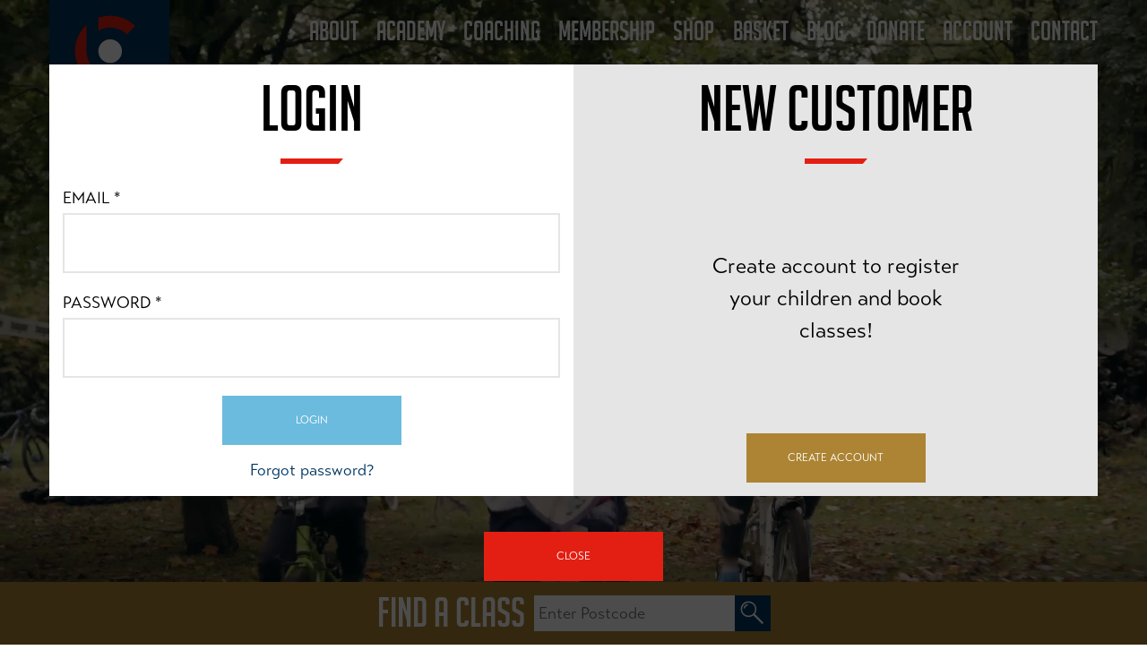

--- FILE ---
content_type: text/html; charset=utf-8
request_url: https://www.clancybriggs.co.uk/academy/book-class/652fae8e7beac13300ce90fa
body_size: 23811
content:
<!DOCTYPE html><html lang="en"><head><link rel="preconnect" href="https://use.typekit.net" crossorigin=""><script>!function(e,t,a,n){e[n]=e[n]||[],e[n].push({"gtm.start":(new Date).getTime(),event:"gtm.js"});var g=t.getElementsByTagName(a)[0],m=t.createElement(a);m.async=!0,m.src="https://www.googletagmanager.com/gtm.js?id=GTM-WQZWLLG",g.parentNode.insertBefore(m,g)}(window,document,"script","dataLayer")</script><script>!function(e,t,n,c,o,a){e.fbq||(c=e.fbq=function(){c.callMethod?c.callMethod.apply(c,arguments):c.queue.push(arguments)},e._fbq||(e._fbq=c),(c.push=c).loaded=!0,c.version="2.0",c.queue=[],(o=t.createElement(n)).async=!0,o.src="https://connect.facebook.net/en_US/fbevents.js",(a=t.getElementsByTagName(n)[0]).parentNode.insertBefore(o,a))}(window,document,"script"),fbq("init","232866938000919"),fbq("track","PageView")</script><noscript><img height=1 width=1 src="https://www.facebook.com/tr?id=232866938000919&ev=PageView
  
  &noscript=1"></noscript><meta charset="utf-8"><title>Login / Register | Clancy Briggs Cycling Academy</title><base href="/"><meta name="viewport" content="width=device-width,initial-scale=1"><link rel="icon" type="image/x-icon" href="/assets/icons/favicon.ico"><style type="text/css">@import url("https://p.typekit.net/p.css?s=1&k=ltv7mml&ht=tk&f=42055.42056.42059.42060&a=89862744&app=typekit&e=css");@font-face {font-family:"transat-text";src:url("https://use.typekit.net/af/572238/00000000000000003b9b31ad/27/l?primer=7cdcb44be4a7db8877ffa5c0007b8dd865b3bbc383831fe2ea177f62257a9191&fvd=n4&v=3") format("woff2"),url("https://use.typekit.net/af/572238/00000000000000003b9b31ad/27/d?primer=7cdcb44be4a7db8877ffa5c0007b8dd865b3bbc383831fe2ea177f62257a9191&fvd=n4&v=3") format("woff"),url("https://use.typekit.net/af/572238/00000000000000003b9b31ad/27/a?primer=7cdcb44be4a7db8877ffa5c0007b8dd865b3bbc383831fe2ea177f62257a9191&fvd=n4&v=3") format("opentype");font-display:auto;font-style:normal;font-weight:400;font-stretch:normal;}@font-face {font-family:"transat-text";src:url("https://use.typekit.net/af/5da601/00000000000000003b9b31ae/27/l?primer=7cdcb44be4a7db8877ffa5c0007b8dd865b3bbc383831fe2ea177f62257a9191&fvd=i4&v=3") format("woff2"),url("https://use.typekit.net/af/5da601/00000000000000003b9b31ae/27/d?primer=7cdcb44be4a7db8877ffa5c0007b8dd865b3bbc383831fe2ea177f62257a9191&fvd=i4&v=3") format("woff"),url("https://use.typekit.net/af/5da601/00000000000000003b9b31ae/27/a?primer=7cdcb44be4a7db8877ffa5c0007b8dd865b3bbc383831fe2ea177f62257a9191&fvd=i4&v=3") format("opentype");font-display:auto;font-style:italic;font-weight:400;font-stretch:normal;}@font-face {font-family:"transat-text";src:url("https://use.typekit.net/af/f966a7/00000000000000003b9b31b1/27/l?primer=7cdcb44be4a7db8877ffa5c0007b8dd865b3bbc383831fe2ea177f62257a9191&fvd=n7&v=3") format("woff2"),url("https://use.typekit.net/af/f966a7/00000000000000003b9b31b1/27/d?primer=7cdcb44be4a7db8877ffa5c0007b8dd865b3bbc383831fe2ea177f62257a9191&fvd=n7&v=3") format("woff"),url("https://use.typekit.net/af/f966a7/00000000000000003b9b31b1/27/a?primer=7cdcb44be4a7db8877ffa5c0007b8dd865b3bbc383831fe2ea177f62257a9191&fvd=n7&v=3") format("opentype");font-display:auto;font-style:normal;font-weight:700;font-stretch:normal;}@font-face {font-family:"transat-text";src:url("https://use.typekit.net/af/e16987/00000000000000003b9b31b2/27/l?primer=7cdcb44be4a7db8877ffa5c0007b8dd865b3bbc383831fe2ea177f62257a9191&fvd=i7&v=3") format("woff2"),url("https://use.typekit.net/af/e16987/00000000000000003b9b31b2/27/d?primer=7cdcb44be4a7db8877ffa5c0007b8dd865b3bbc383831fe2ea177f62257a9191&fvd=i7&v=3") format("woff"),url("https://use.typekit.net/af/e16987/00000000000000003b9b31b2/27/a?primer=7cdcb44be4a7db8877ffa5c0007b8dd865b3bbc383831fe2ea177f62257a9191&fvd=i7&v=3") format("opentype");font-display:auto;font-style:italic;font-weight:700;font-stretch:normal;}.tk-transat-text{font-family:"transat-text",sans-serif;}</style><link rel="apple-touch-icon" sizes="180x180" href="/assets/icons/apple-touch-icon.png"><link rel="icon" type="image/png" sizes="32x32" href="/assets/icons/favicon-32x32.png"><link rel="icon" type="image/png" sizes="16x16" href="/assets/icons/favicon-16x16.png"><link rel="manifest" href="/assets/icons/site.webmanifest"><link rel="mask-icon" href="/assets/icons/safari-pinned-tab.svg" color="#5bbad5"><link rel="preload" as="font" href="/assets/fonts/big_noodle_titling_oblique-webfont.woff2" crossorigin="anonymous"><link rel="preload" as="font" href="/assets/fonts/big_noodle_titling-webfont.woff2" crossorigin="anonymous"><meta name="msapplication-TileColor" content="#da532c"><meta name="theme-color" content="#ffffff"><style>*,*:before,*:after{box-sizing:border-box}html{font-family:sans-serif;line-height:1.15;-webkit-text-size-adjust:100%;-webkit-tap-highlight-color:rgba(0,0,0,0)}body{margin:0;font-family:-apple-system,BlinkMacSystemFont,Segoe UI,Roboto,Helvetica Neue,Arial,Noto Sans,sans-serif,"Apple Color Emoji","Segoe UI Emoji",Segoe UI Symbol,"Noto Color Emoji";font-size:1rem;font-weight:400;line-height:1.5;color:#212529;text-align:left;background-color:#fff}html,body{height:100%}body{font-family:transat-text,sans-serif;font-weight:400;font-style:normal;font-size:15px;color:#000}@media (min-width: 768px){body{font-size:18px}}</style><link rel="stylesheet" href="https://cdn.clancybriggs.co.uk/styles.bf5daa5ea7a3ae6f.css" media="print" onload="this.media=&quot;all&quot;"><noscript><link rel=stylesheet href=https://cdn.clancybriggs.co.uk/styles.bf5daa5ea7a3ae6f.css></noscript><meta name="description" content="null"><meta property="fb:pages" content="101012887920614"><meta property="og:site_name" content="Clancy Briggs Cycling Academy"><meta property="og:title" content="Login / Register | Clancy Briggs Cycling Academy"><meta property="og:description" content="null"><meta property="og:url" content="https://www.clancybriggs.co.uk/home(popup:login)"><meta property="og:image" content="https://www.clancybriggs.co.uk/assets/img/facebook-logo.jpg"><meta property="og:image:width" content="1200"><meta property="og:image:height" content="630"><meta property="og:type" content="null"><meta name="twitter:card" content="summary_large_image"><meta name="twitter:site" content="@clancybriggs"><meta name="twitter:title" content="Login / Register | Clancy Briggs Cycling Academy"><meta name="twitter:description" content="null"><meta name="twitter:image" content="https://www.clancybriggs.co.uk/assets/img/facebook-logo.jpg"><meta name="robots" content="noindex"><style ng-transition="serverApp"></style><style ng-transition="serverApp">[_nghost-sc80]{display:block;position:relative}.spacer[_ngcontent-sc80]{height:600px}main[_ngcontent-sc80]{position:relative;background-color:#fff;z-index:1}main.searching[_ngcontent-sc80]{z-index:-1}main.modal[_ngcontent-sc80]{z-index:initial}footer[_ngcontent-sc80]{position:relative;z-index:99}</style><style ng-transition="serverApp">.brand[_ngcontent-sc21]{z-index:1}.menu-bar[_ngcontent-sc21]{position:fixed;top:0;width:100%;z-index:1002}.menu-bar[_ngcontent-sc21]   .menu-wrapper[_ngcontent-sc21]{padding:12px 0}.menu-bar[_ngcontent-sc21]   .menu-wrapper[_ngcontent-sc21]:not(.hidden){background-color:#e31f13}.menu-bar[_ngcontent-sc21]   .menu-wrapper.in-view[_ngcontent-sc21]{background-color:transparent}.menu-bar[_ngcontent-sc21]   .menu-wrapper[_ngcontent-sc21]   .container[_ngcontent-sc21]{display:flex;justify-content:flex-end}.menu-bar[_ngcontent-sc21]   .brand-wrapper[_ngcontent-sc21]{position:absolute;top:-12px}.menu-bar[_ngcontent-sc21]   .container[_ngcontent-sc21]{display:flex;justify-content:space-between}nav[_ngcontent-sc21]   ul[_ngcontent-sc21]   li[_ngcontent-sc21]   .menu-link[_ngcontent-sc21]{font-family:bignoodleregular;text-transform:uppercase;color:#fff;font-size:30px;display:block}nav[_ngcontent-sc21]   ul[_ngcontent-sc21]   li[_ngcontent-sc21]   .menu-link[_ngcontent-sc21]   .icon[_ngcontent-sc21]{margin-top:5px;width:47px;height:4px;display:block;fill:#fff;visibility:hidden}nav[_ngcontent-sc21]   ul[_ngcontent-sc21]   li[_ngcontent-sc21]   .menu-link[_ngcontent-sc21]   .title[_ngcontent-sc21]{position:relative;display:inline-block}nav[_ngcontent-sc21]   ul[_ngcontent-sc21]   li[_ngcontent-sc21]   .menu-link[_ngcontent-sc21]   .title.has-badge[_ngcontent-sc21]{padding-right:28px}nav[_ngcontent-sc21]   ul[_ngcontent-sc21]   li[_ngcontent-sc21]   .menu-link[_ngcontent-sc21]   .badge[_ngcontent-sc21]{position:absolute;top:3px;right:0;background-color:#fff;color:#e31f13;width:22px;height:22px;border-radius:50%;font-family:transat-text,sans-serif;font-weight:400;font-style:normal;font-size:18px;text-align:center;line-height:22px}@media (min-width: 1062px){nav[_ngcontent-sc21]   ul[_ngcontent-sc21]   li[_ngcontent-sc21]   .menu-link[_ngcontent-sc21]   .badge[_ngcontent-sc21]{background-color:#e31f13;color:#fff}}nav[_ngcontent-sc21]   ul[_ngcontent-sc21]   li[_ngcontent-sc21]   .menu-link[_ngcontent-sc21]:hover   .icon[_ngcontent-sc21], nav[_ngcontent-sc21]   ul[_ngcontent-sc21]   li[_ngcontent-sc21]   .menu-link.active[_ngcontent-sc21]   .icon[_ngcontent-sc21]{visibility:visible}.menu-bar[_ngcontent-sc21]   .menu-wrapper[_ngcontent-sc21]:not(.hidden)   nav[_ngcontent-sc21]   ul[_ngcontent-sc21]   li[_ngcontent-sc21]   .menu-link[_ngcontent-sc21]   .badge[_ngcontent-sc21]{background-color:#fff;color:#e31f13}.menu-bar[_ngcontent-sc21]   .menu-wrapper.in-view[_ngcontent-sc21]   nav[_ngcontent-sc21]   ul[_ngcontent-sc21]   li[_ngcontent-sc21]   .menu-link[_ngcontent-sc21]   .badge[_ngcontent-sc21]{background-color:#e31f13;color:#fff}.main-menu[_ngcontent-sc21]{display:none}.main-menu[_ngcontent-sc21]   ul[_ngcontent-sc21]{display:flex}.main-menu[_ngcontent-sc21]   ul[_ngcontent-sc21]   li[_ngcontent-sc21]{padding-left:20px}@media (min-width: 1062px){.main-menu[_ngcontent-sc21]{display:block}}.mobile-menu[_ngcontent-sc21]{position:fixed;left:0;top:0;bottom:0;width:100%;display:none;overflow-y:scroll;scroll-behavior:smooth;-webkit-overflow-scrolling:touch;z-index:1001;background-color:#e31f13}.mobile-menu.menu-open[_ngcontent-sc21]{display:flex}@media (min-width: 1062px){.mobile-menu[_ngcontent-sc21]{display:none}}.mobile-menu[_ngcontent-sc21]   .container[_ngcontent-sc21]{margin-top:210px}@media (min-width: 992px){.mobile-menu[_ngcontent-sc21]   .container[_ngcontent-sc21]{margin-top:260px}}.mobile-menu[_ngcontent-sc21]   .menu-link[_ngcontent-sc21]{margin-bottom:10px}.btn-menu[_ngcontent-sc21]{height:22px;padding:0;outline:none;display:block;background-color:transparent}.btn-menu[_ngcontent-sc21]   .btn__hamburger__line[_ngcontent-sc21]{width:32px;height:4px;background-color:#fff;margin-bottom:5px;transition:all .1s;position:relative;padding-right:0}.btn-menu[_ngcontent-sc21]   .btn__hamburger__line[_ngcontent-sc21]:last-child{margin-bottom:0}.btn-menu[_ngcontent-sc21]   .btn__hamburger__line[_ngcontent-sc21]:after{content:" ";position:absolute;display:block;width:100%;height:100%;top:0;left:0;z-index:0;background:white;transform-origin:bottom left;transform:skew(-30deg)}.btn-menu[_ngcontent-sc21]   .btn__hamburger__line[_ngcontent-sc21]:nth-child(1){margin-left:9px}.btn-menu[_ngcontent-sc21]   .btn__hamburger__line[_ngcontent-sc21]:nth-child(2){margin-left:5px}@media (min-width: 1062px){.btn-menu[_ngcontent-sc21]{display:none}}.btn-menu.menu-open[_ngcontent-sc21]   .btn__hamburger__line[_ngcontent-sc21]{margin-left:0}.btn-menu.menu-open[_ngcontent-sc21]   .btn__hamburger__line[_ngcontent-sc21]:nth-child(1){transform:translateY(9px) rotate(45deg)}.btn-menu.menu-open[_ngcontent-sc21]   .btn__hamburger__line[_ngcontent-sc21]:nth-child(2){transform:rotate(-45deg)}.btn-menu.menu-open[_ngcontent-sc21]   .btn__hamburger__line[_ngcontent-sc21]:nth-child(3){opacity:0}.btn-menu.menu-open[_ngcontent-sc21]   .btn__hamburger__line[_ngcontent-sc21]:after{transform:skew(0)}</style><style ng-transition="serverApp">[_nghost-sc26]{background:#003763;background-repeat:no-repeat;background-size:cover;background-position:center;position:fixed;top:0;width:100%;height:100vh;height:calc(var(--vh, 1vh) * 100);z-index:0}@media (min-width: 992px){[_nghost-sc26]{height:660px;max-height:calc(var(--vh, 1vh) * 100)}}[_nghost-sc26]   .header-container[_ngcontent-sc26]{display:flex;flex-direction:column;height:100%;align-items:center;justify-content:center}[_nghost-sc26]   .hero-content[_ngcontent-sc26]{flex-wrap:wrap;margin-right:-15px;margin-left:-15px;flex:1;height:100%;display:flex;flex-direction:column;align-items:center;justify-content:center;margin-top:80px;position:relative;z-index:1}.hero[_nghost-sc26]{background-color:#fff}@media (min-width: 992px){.hero[_nghost-sc26]{height:900px;max-height:calc(var(--vh, 1vh) * 100)}}.slim[_nghost-sc26]{height:495px;max-height:calc(var(--vh, 1vh) * 100)}@media (min-width: 992px){.slim[_nghost-sc26]{height:660px}}.shop[_nghost-sc26]{background:#cccccc;height:100vh;height:calc(var(--vh, 1vh) * 100)}.shop[_nghost-sc26]   .hero-content[_ngcontent-sc26]{flex-direction:column;flex-wrap:nowrap;justify-content:flex-end}@media (min-width: 992px){.shop[_nghost-sc26]   .hero-content[_ngcontent-sc26]{flex-direction:row;align-items:flex-end}}@media (min-width: 375px){.shop[_nghost-sc26]{height:85vh;height:calc(var(--vh, 1vh) * 85)}}@media (min-width: 992px){.shop[_nghost-sc26]{height:660px;max-height:calc(var(--vh, 1vh) * 100)}}.account[_nghost-sc26]{background:#6bbbde}[_nghost-sc26]   .background-video[_ngcontent-sc26]{position:absolute;top:0;bottom:0;width:100%;height:100%;z-index:0}[_nghost-sc26]   .background-video[_ngcontent-sc26]   video[_ngcontent-sc26]{position:absolute;width:100vw;height:56.25vw;min-height:100vh;min-width:177.77vh;top:50%;left:50%;transform:translate(-50%,-50%)}</style><style ng-transition="serverApp">[_nghost-sc78]{position:relative;background-color:#6bbbde;display:block;z-index:1;padding:2rem 0}</style><style ng-transition="serverApp">.swiper-grey[_ngcontent-sc213]{background-image:linear-gradient(to bottom,#e6e6e6 0%,#e6e6e6 40%,white 40%,white 100%)}.intro[_ngcontent-sc213]{padding:30px 0}@media (min-width: 768px){.intro[_ngcontent-sc213]{padding:50px 0}}.intro[_ngcontent-sc213]   .intro-grey[_ngcontent-sc213]{background-color:#e6e6e6;padding:40px 0 0}@media (min-width: 768px){.intro[_ngcontent-sc213]   .intro-grey[_ngcontent-sc213]{padding:85px 0 0}}.intro[_ngcontent-sc213]   .intro-grey[_ngcontent-sc213]   .member-button[_ngcontent-sc213]{transform:translateY(50%);position:relative;z-index:999}.member[_ngcontent-sc213]{padding:30px 0 0}@media (min-width: 768px){.member[_ngcontent-sc213]{padding:50px 0 0}}.member[_ngcontent-sc213]   .member-grey[_ngcontent-sc213]{background-color:#e6e6e6;padding:40px 0 0}@media (min-width: 768px){.member[_ngcontent-sc213]   .member-grey[_ngcontent-sc213]{padding:85px 0 0}}.member[_ngcontent-sc213]   .member-grey[_ngcontent-sc213]   .member-button[_ngcontent-sc213]{transform:translateY(50%);position:relative;z-index:999}.related[_ngcontent-sc213]{padding:30px 0}@media (min-width: 768px){.related[_ngcontent-sc213]{padding:50px 0}}.lesson[_ngcontent-sc213]{position:relative;margin-bottom:50px}.lesson[_ngcontent-sc213]:before{content:"";position:absolute;background-color:#fff;top:-1px;left:0;height:15px;width:100%;z-index:0}@media (min-width: 992px){.lesson[_ngcontent-sc213]:before{height:36px}}.lesson[_ngcontent-sc213]:after{content:"";position:absolute;background-color:#fff;bottom:-1px;left:0;height:15px;width:100%;z-index:0}@media (min-width: 992px){.lesson[_ngcontent-sc213]:after{height:36px}}.lesson.red[_ngcontent-sc213]{background-color:#e31f13}.lesson.red[_ngcontent-sc213]   .class-logo[_ngcontent-sc213]{fill:#ae1d0d}.lesson.blue[_ngcontent-sc213]{background-color:#003763}.lesson.blue[_ngcontent-sc213]   .class-logo[_ngcontent-sc213]{fill:#102642}.lesson.brown[_ngcontent-sc213]{background-color:#ac8433}.lesson.brown[_ngcontent-sc213]   .class-logo[_ngcontent-sc213]{fill:#7b6023}.lesson[_ngcontent-sc213]   .lesson-row[_ngcontent-sc213]{position:relative;z-index:1;display:flex;flex-wrap:wrap;margin-right:-15px;margin-left:-15px;align-items:center}.lesson[_ngcontent-sc213]   .lesson-image[_ngcontent-sc213]{position:relative;width:100%;padding-right:15px;padding-left:15px;flex:0 0 50%;max-width:50%;margin-left:0}@media (min-width: 992px){.lesson[_ngcontent-sc213]   .lesson-image[_ngcontent-sc213]{margin-left:8.3333333333%;flex:0 0 41.6666666667%;max-width:41.6666666667%}}@media (min-width: 1200px){.lesson[_ngcontent-sc213]   .lesson-image[_ngcontent-sc213]{flex:0 0 33.3333333333%;max-width:33.3333333333%;margin-left:16.6666666667%}}.lesson[_ngcontent-sc213]   .lesson-image[_ngcontent-sc213]     img{position:relative;z-index:1;max-height:295px}.lesson[_ngcontent-sc213]   .lesson-content[_ngcontent-sc213]{position:relative;width:100%;padding:25px 15px 54px;flex:0 0 50%;max-width:50%}@media (min-width: 992px){.lesson[_ngcontent-sc213]   .lesson-content[_ngcontent-sc213]{padding:60px 0 70px}}.lesson[_ngcontent-sc213]   .class-logo[_ngcontent-sc213]{width:92%;height:92%;position:absolute;top:4%;left:0;z-index:0}.lesson[_ngcontent-sc213]   .class-bg[_ngcontent-sc213]{height:100%;width:100%;position:absolute;top:0;right:-48%;z-index:0}.lesson[_ngcontent-sc213]   .class-bg[_ngcontent-sc213]     img{height:88%}.lesson[_ngcontent-sc213]   .img-animate[_ngcontent-sc213]{display:block;text-align:center}.lesson[_ngcontent-sc213]   .btn[_ngcontent-sc213]{position:absolute;bottom:-12px;min-width:auto;padding:0 1.5rem}@media (min-width: 992px){.lesson[_ngcontent-sc213]   .btn[_ngcontent-sc213]{bottom:8px;min-width:180px}}.lesson[_ngcontent-sc213]   h2[_ngcontent-sc213]{color:#fff;font-size:16px}@media (min-width: 375px){.lesson[_ngcontent-sc213]   h2[_ngcontent-sc213]{font-size:24px}}@media (min-width: 568px){.lesson[_ngcontent-sc213]   h2[_ngcontent-sc213]{font-size:30px}}@media (min-width: 768px){.lesson[_ngcontent-sc213]   h2[_ngcontent-sc213]{font-size:50px}}.lesson[_ngcontent-sc213]   h2[_ngcontent-sc213]   .large[_ngcontent-sc213]{display:block;font-size:34px}@media (min-width: 375px){.lesson[_ngcontent-sc213]   h2[_ngcontent-sc213]   .large[_ngcontent-sc213]{font-size:44px}}@media (min-width: 568px){.lesson[_ngcontent-sc213]   h2[_ngcontent-sc213]   .large[_ngcontent-sc213]{font-size:50px}}@media (min-width: 768px){.lesson[_ngcontent-sc213]   h2[_ngcontent-sc213]   .large[_ngcontent-sc213]{font-size:115px}}.mission-text[_ngcontent-sc213]{position:relative;z-index:1}.quote[_ngcontent-sc213]{font-family:bignoodleregular;text-transform:uppercase;margin:0;line-height:1;font-weight:400;font-size:25px}@media (min-width: 768px){.quote[_ngcontent-sc213]{font-size:62px}}.quote-by[_ngcontent-sc213]{font-size:14px}@media (min-width: 768px){.quote-by[_ngcontent-sc213]{font-size:35px}}</style><style ng-transition="serverApp">[_nghost-sc70]{display:block}.icon[_ngcontent-sc70]{display:block;width:70px;height:6px;fill:#e31f13}.icon.center[_ngcontent-sc70]{margin-left:auto;margin-right:auto}.icon-wrapper[_ngcontent-sc70]{padding-top:25px;padding-bottom:25px}@media (min-width: 768px){.icon-wrapper[_ngcontent-sc70]{padding-top:35px;padding-bottom:55px}}</style><style ng-transition="serverApp">[_nghost-sc205]{position:relative}.trigger[_ngcontent-sc205]{position:absolute;top:90%;width:100%;height:4px;display:block}.text-box[_ngcontent-sc205]{color:#fff;max-width:1200px;padding:30px;margin-left:25px;margin-right:25px;position:relative;background-color:#003763}@media (min-width: 1200px){.text-box[_ngcontent-sc205]{padding:50px 80px;margin-left:auto;margin-right:auto}}.text-box[_ngcontent-sc205]   .mission-text[_ngcontent-sc205]{position:relative;z-index:1}</style><style ng-transition="serverApp">.row[_ngcontent-sc82]{display:flex;flex-wrap:wrap;margin-right:-15px;margin-left:-15px}.login[_ngcontent-sc82]{width:100%;padding-right:15px;padding-left:15px;margin-right:auto;margin-left:auto}.login-form[_ngcontent-sc82], .create-account[_ngcontent-sc82]{position:relative;width:100%;padding:15px;display:flex;flex-direction:column}@media (min-width: 768px){.login-form[_ngcontent-sc82], .create-account[_ngcontent-sc82]{flex:0 0 50%;max-width:50%}}.create-account[_ngcontent-sc82]{background-color:#e5e5e5;text-align:center}.create-account[_ngcontent-sc82]   p[_ngcontent-sc82]{max-width:55%;width:100%;margin:auto auto 25px;font-size:18px}@media (min-width: 768px){.create-account[_ngcontent-sc82]   p[_ngcontent-sc82]{font-size:24px}}.btn[_ngcontent-sc82]{min-width:200px;margin-top:auto}.forgot[_ngcontent-sc82]{display:block;margin:15px auto 0;text-align:center}</style><style ng-transition="serverApp">[_nghost-sc81]{background-color:#000000b3;bottom:0px;cursor:pointer;display:flex;left:0px;position:fixed;right:0px;top:0px;z-index:9999;padding:15px;width:100%;height:100%;align-items:center;justify-content:center}.modal-container[_ngcontent-sc81]{flex:1 0 100%;max-width:1200px;cursor:default;overflow:auto;max-height:100%}.modal-content[_ngcontent-sc81]{background-color:#fff;margin:0 15px 40px}</style><style ng-transition="serverApp">[_nghost-sc77]{display:flex;flex-wrap:wrap;justify-content:space-between}[_nghost-sc77]   app-form-field[_ngcontent-sc77]{flex:1 0 100%}@media (min-width: 768px){[_nghost-sc77]   app-form-field.w-50[_ngcontent-sc77]{flex:1 0 49%;max-width:49%}}.checkbox[_ngcontent-sc77]{margin-bottom:30px}ngx-recaptcha2[_ngcontent-sc77]{display:block;margin:0 0 20px}ngx-recaptcha2.center[_ngcontent-sc77]{margin:0 auto 20px}</style><style ng-transition="serverApp">[_nghost-sc67]{z-index:99;position:relative;position:sticky;bottom:0;display:block}.simple[_nghost-sc67]{position:static}.simple-search[_ngcontent-sc67]{display:flex;margin-top:30px}@media (min-width: 768px){.simple-search[_ngcontent-sc67]{margin-top:40px}}.simple-search[_ngcontent-sc67]   .btn[_ngcontent-sc67]{width:40px;height:40px}@media (min-width: 768px){.simple-search[_ngcontent-sc67]   .btn[_ngcontent-sc67]{width:62px;height:62px}}.simple-search[_ngcontent-sc67]   input[_ngcontent-sc67]{border:0;height:40px}@media (min-width: 768px){.simple-search[_ngcontent-sc67]   input[_ngcontent-sc67]{height:62px}}.full-search[_ngcontent-sc67]{background-color:#ac8433;width:100%;padding:15px 0}.full-search[_ngcontent-sc67]   h4[_ngcontent-sc67]{color:#fff;margin:0 10px 0 0;line-height:40px;font-size:25px;height:40px}@media (min-width: 375px){.full-search[_ngcontent-sc67]   h4[_ngcontent-sc67]{font-size:25px}}@media (min-width: 768px){.full-search[_ngcontent-sc67]   h4[_ngcontent-sc67]{font-size:45px}}.full-search[_ngcontent-sc67]   .search-wrapper[_ngcontent-sc67]{display:flex;justify-content:center;align-items:center}.full-search[_ngcontent-sc67]   .search-form[_ngcontent-sc67]{display:flex;max-width:60%}@media (min-width: 375px){.full-search[_ngcontent-sc67]   .search-form[_ngcontent-sc67]{max-width:none}}.full-search[_ngcontent-sc67]   .btn[_ngcontent-sc67], .full-search[_ngcontent-sc67]   input[_ngcontent-sc67], .full-search[_ngcontent-sc67]   .search-box[_ngcontent-sc67]{height:40px}.full-search[_ngcontent-sc67]   input[_ngcontent-sc67]{width:100%}.full-search[_ngcontent-sc67]   .btn[_ngcontent-sc67]{width:40px}</style><style ng-transition="serverApp">[_nghost-sc79]{background-color:#e5e5e5}@media (min-width: 768px){h4[_ngcontent-sc79]{font-size:35px}}.footer-menus[_ngcontent-sc79]{display:flex;flex-wrap:wrap;margin-right:-15px;margin-left:-15px}.footer-menus[_ngcontent-sc79]   .menu[_ngcontent-sc79]{position:relative;width:100%;padding-right:15px;padding-left:15px;flex:0 0 50%;max-width:50%;margin-top:25px;margin-bottom:30px}@media (min-width: 768px){.footer-menus[_ngcontent-sc79]   .menu[_ngcontent-sc79]{flex:0 0 33.3333333333%;max-width:33.3333333333%}}@media (min-width: 992px){.footer-menus[_ngcontent-sc79]   .menu[_ngcontent-sc79]{flex:0 0 20%;max-width:20%}}.footer-menus[_ngcontent-sc79]   .menu.first[_ngcontent-sc79]{margin-left:0}@media (min-width: 768px){.footer-menus[_ngcontent-sc79]   .menu.first[_ngcontent-sc79]{margin-left:0}}@media (min-width: 992px){.footer-menus[_ngcontent-sc79]   .menu.first[_ngcontent-sc79]{margin-left:20%}}.footer-menus[_ngcontent-sc79]   .menu[_ngcontent-sc79]     .icon{margin:20px 0}.footer-menus[_ngcontent-sc79]   .menu[_ngcontent-sc79]   li[_ngcontent-sc79]{margin-bottom:11px}.footer-menus[_ngcontent-sc79]   .menu[_ngcontent-sc79]   li[_ngcontent-sc79]   a[_ngcontent-sc79]{font-size:14px}@media (min-width: 768px){.footer-menus[_ngcontent-sc79]   .menu[_ngcontent-sc79]   li[_ngcontent-sc79]   a[_ngcontent-sc79]{font-size:16px}}.footer-menus[_ngcontent-sc79]   .menu[_ngcontent-sc79]   li[_ngcontent-sc79]   a.active[_ngcontent-sc79]{font-weight:700}.footer-menus[_ngcontent-sc79]   .menu[_ngcontent-sc79]   li[_ngcontent-sc79]   .icon[_ngcontent-sc79]{width:40px;height:40px;margin:0}.footer-menus[_ngcontent-sc79]   .menu[_ngcontent-sc79]   .inline[_ngcontent-sc79]   ul[_ngcontent-sc79]{display:flex}.footer-menus[_ngcontent-sc79]   .menu[_ngcontent-sc79]   .inline[_ngcontent-sc79]   ul[_ngcontent-sc79]   li[_ngcontent-sc79]{margin-bottom:0;margin-right:12px}.copyright[_ngcontent-sc79]{background-color:#e31f13;height:80px;display:flex;align-items:center;justify-content:center}@media (min-width: 768px){.copyright[_ngcontent-sc79]{font-size:18px;height:90px}}.copyright[_ngcontent-sc79]   p[_ngcontent-sc79]{font-size:14px;color:#fff;text-align:center;margin:0}@media (min-width: 768px){.copyright[_ngcontent-sc79]   p[_ngcontent-sc79]{font-size:18px}}.copyright[_ngcontent-sc79]   p[_ngcontent-sc79]   a[_ngcontent-sc79]{color:#fff;border:0;display:block;font-weight:700}@media (min-width: 768px){.copyright[_ngcontent-sc79]   p[_ngcontent-sc79]   a[_ngcontent-sc79]{display:inline}}</style><style ng-transition="serverApp">[_nghost-sc156]{display:block;position:relative;height:0;width:100%}[_nghost-sc156]     img, [_nghost-sc156]     picture, [_nghost-sc156]     source{position:absolute;top:0;left:0;width:100%;height:100%}</style><style ng-transition="serverApp">[_nghost-sc207]{display:block;width:105px}@media (min-width: 992px){[_nghost-sc207]{width:134px}}.logo-top[_ngcontent-sc207]{position:relative;z-index:1;width:105px;height:96px}@media (min-width: 992px){.logo-top[_ngcontent-sc207]{width:134px;height:122px}}.logo-bottom[_ngcontent-sc207]{position:relative;z-index:0;margin-top:-1px;width:105px;height:84px}@media (min-width: 992px){.logo-bottom[_ngcontent-sc207]{width:134px;height:107px}}</style><style ng-transition="serverApp">.hint{margin:5px 0}a.help-link{margin:10px 0;color:#000;text-decoration:none;text-transform:uppercase;border-bottom:3px solid #e31f13;font-size:14px}a.help-link:hover{color:#e31f13}
</style><link href="https://www.clancybriggs.co.uk/home(popup:login)" rel="canonical"><style ng-transition="serverApp">.swiper-container[_ngcontent-sc157]{margin:0 auto;position:relative;overflow:hidden;list-style:none;padding:0;z-index:1}.swiper-container-no-flexbox[_ngcontent-sc157]   .swiper-slide[_ngcontent-sc157]{float:left}.swiper-container-vertical[_ngcontent-sc157] > .swiper-wrapper[_ngcontent-sc157]{flex-direction:column}.swiper-wrapper[_ngcontent-sc157]{position:relative;width:100%;height:100%;z-index:1;display:flex;transition-property:transform;box-sizing:content-box}.swiper-container-android[_ngcontent-sc157]   .swiper-slide[_ngcontent-sc157], .swiper-wrapper[_ngcontent-sc157]{transform:translate(0)}.swiper-container-multirow[_ngcontent-sc157] > .swiper-wrapper[_ngcontent-sc157]{flex-wrap:wrap}.swiper-container-free-mode[_ngcontent-sc157] > .swiper-wrapper[_ngcontent-sc157]{transition-timing-function:ease-out;margin:0 auto}.swiper-slide[_ngcontent-sc157]{flex-shrink:0;width:100%;height:100%;position:relative;transition-property:transform}.swiper-slide-invisible-blank[_ngcontent-sc157]{visibility:hidden}.swiper-container-autoheight[_ngcontent-sc157], .swiper-container-autoheight[_ngcontent-sc157]   .swiper-slide[_ngcontent-sc157]{height:auto}.swiper-container-autoheight[_ngcontent-sc157]   .swiper-wrapper[_ngcontent-sc157]{align-items:flex-start;transition-property:transform,height}.swiper-container-3d[_ngcontent-sc157]{perspective:1200px}.swiper-container-3d[_ngcontent-sc157]   .swiper-wrapper[_ngcontent-sc157], .swiper-container-3d[_ngcontent-sc157]   .swiper-slide[_ngcontent-sc157], .swiper-container-3d[_ngcontent-sc157]   .swiper-slide-shadow-left[_ngcontent-sc157], .swiper-container-3d[_ngcontent-sc157]   .swiper-slide-shadow-right[_ngcontent-sc157], .swiper-container-3d[_ngcontent-sc157]   .swiper-slide-shadow-top[_ngcontent-sc157], .swiper-container-3d[_ngcontent-sc157]   .swiper-slide-shadow-bottom[_ngcontent-sc157], .swiper-container-3d[_ngcontent-sc157]   .swiper-cube-shadow[_ngcontent-sc157]{transform-style:preserve-3d}.swiper-container-3d[_ngcontent-sc157]   .swiper-slide-shadow-left[_ngcontent-sc157], .swiper-container-3d[_ngcontent-sc157]   .swiper-slide-shadow-right[_ngcontent-sc157], .swiper-container-3d[_ngcontent-sc157]   .swiper-slide-shadow-top[_ngcontent-sc157], .swiper-container-3d[_ngcontent-sc157]   .swiper-slide-shadow-bottom[_ngcontent-sc157]{position:absolute;left:0;top:0;width:100%;height:100%;pointer-events:none;z-index:10}.swiper-container-3d[_ngcontent-sc157]   .swiper-slide-shadow-left[_ngcontent-sc157]{background-image:linear-gradient(to left,rgba(0,0,0,.5),rgba(0,0,0,0))}.swiper-container-3d[_ngcontent-sc157]   .swiper-slide-shadow-right[_ngcontent-sc157]{background-image:linear-gradient(to right,rgba(0,0,0,.5),rgba(0,0,0,0))}.swiper-container-3d[_ngcontent-sc157]   .swiper-slide-shadow-top[_ngcontent-sc157]{background-image:linear-gradient(to top,rgba(0,0,0,.5),rgba(0,0,0,0))}.swiper-container-3d[_ngcontent-sc157]   .swiper-slide-shadow-bottom[_ngcontent-sc157]{background-image:linear-gradient(to bottom,rgba(0,0,0,.5),rgba(0,0,0,0))}.swiper-container-wp8-horizontal[_ngcontent-sc157], .swiper-container-wp8-horizontal[_ngcontent-sc157] > .swiper-wrapper[_ngcontent-sc157]{touch-action:pan-y}.swiper-container-wp8-vertical[_ngcontent-sc157], .swiper-container-wp8-vertical[_ngcontent-sc157] > .swiper-wrapper[_ngcontent-sc157]{touch-action:pan-x}.swiper-button-prev[_ngcontent-sc157], .swiper-button-next[_ngcontent-sc157]{position:absolute;top:50%;width:20px;height:32px;margin-top:-20px;z-index:10;cursor:pointer;background-size:20px 32px;background-position:center;background-repeat:no-repeat;outline:none}.swiper-container-outside[_ngcontent-sc157]{position:relative;padding:0 30px}.swiper-container-outside[_ngcontent-sc157]   .swiper-button-prev[_ngcontent-sc157], .swiper-container-outside[_ngcontent-sc157]   .swiper-button-next[_ngcontent-sc157]{display:block}@media (min-width: 1200px){.swiper-container-outside[_ngcontent-sc157]   .swiper-button-prev[_ngcontent-sc157], .swiper-container-outside[_ngcontent-sc157]   .swiper-button-next[_ngcontent-sc157]{display:none}}@media (min-width: 1200px){.swiper-container-outside[_ngcontent-sc157]{padding:0}}.swiper-container-outside.gallery[_ngcontent-sc157]{padding:0 30px!important}.swiper-container-outside.gallery[_ngcontent-sc157]   .swiper-button-prev[_ngcontent-sc157], .swiper-container-outside.gallery[_ngcontent-sc157]   .swiper-button-next[_ngcontent-sc157]{display:block!important}.swiper-container-visible[_ngcontent-sc157]{padding:0;margin:0 -15px}.swiper-container-visible[_ngcontent-sc157]   .swiper-button-prev[_ngcontent-sc157], .swiper-container-visible[_ngcontent-sc157]   .swiper-button-next[_ngcontent-sc157]{top:104px}.swiper-container-visible[_ngcontent-sc157]   .swiper-button-prev[_ngcontent-sc157]{left:20%!important}.swiper-container-visible[_ngcontent-sc157]   .swiper-button-next[_ngcontent-sc157]{right:20%!important}.swiper-container-visible[_ngcontent-sc157]   .swiper-slide[_ngcontent-sc157]   .show-text[_ngcontent-sc157]{opacity:0;transition:all .8s ease-in}.swiper-container-visible[_ngcontent-sc157]   .swiper-slide.swiper-slide-active[_ngcontent-sc157]   .show-text[_ngcontent-sc157]{opacity:1}@media (min-width: 568px){.swiper-container-visible[_ngcontent-sc157]   .swiper-button-prev[_ngcontent-sc157]{left:22%!important}.swiper-container-visible[_ngcontent-sc157]   .swiper-button-next[_ngcontent-sc157]{right:22%!important}}@media (min-width: 852px){.swiper-container-visible[_ngcontent-sc157]   .swiper-button-prev[_ngcontent-sc157]{left:10%!important}.swiper-container-visible[_ngcontent-sc157]   .swiper-button-next[_ngcontent-sc157]{right:10%!important}.swiper-container-visible[_ngcontent-sc157]   .swiper-slide[_ngcontent-sc157]   .show-text[_ngcontent-sc157]{opacity:0;transition:all .8s ease-in}.swiper-container-visible[_ngcontent-sc157]   .swiper-slide.swiper-slide-active[_ngcontent-sc157]   .show-text[_ngcontent-sc157], .swiper-container-visible[_ngcontent-sc157]   .swiper-slide.swiper-slide-button-prev[_ngcontent-sc157]   .show-text[_ngcontent-sc157], .swiper-container-visible[_ngcontent-sc157]   .swiper-slide.swiper-slide-button-next[_ngcontent-sc157]   .show-text[_ngcontent-sc157]{opacity:1}}@media (min-width: 1200px){.swiper-container-visible[_ngcontent-sc157]{margin:0}.swiper-container-visible[_ngcontent-sc157]   .swiper-slide[_ngcontent-sc157]   .show-text[_ngcontent-sc157]{opacity:1}}.swiper-button-prev.swiper-button-disabled[_ngcontent-sc157], .swiper-button-next.swiper-button-disabled[_ngcontent-sc157]{opacity:.35;cursor:auto;pointer-events:none}.swiper-button-prev[_ngcontent-sc157], .swiper-container-rtl[_ngcontent-sc157]   .swiper-button-next[_ngcontent-sc157]{background-image:url(/assets/svg/arrow-left.svg);left:10px;right:auto}.swiper-container-outside[_ngcontent-sc157]   .swiper-button-prev[_ngcontent-sc157], .swiper-container-outside[_ngcontent-sc157]   .swiper-container-rtl[_ngcontent-sc157]   .swiper-button-next[_ngcontent-sc157]{left:0}.swiper-button-next[_ngcontent-sc157], .swiper-container-rtl[_ngcontent-sc157]   .swiper-button-prev[_ngcontent-sc157]{background-image:url(/assets/svg/arrow-right.svg);right:10px;left:auto}.swiper-container-outside[_ngcontent-sc157]   .swiper-button-next[_ngcontent-sc157], .swiper-container-outside[_ngcontent-sc157]   .swiper-container-rtl[_ngcontent-sc157]   .swiper-button-prev[_ngcontent-sc157]{right:0px}.swiper-button-prev.swiper-button-white[_ngcontent-sc157], .swiper-container-rtl[_ngcontent-sc157]   .swiper-button-next.swiper-button-white[_ngcontent-sc157]{background-image:url("data:image/svg+xml;charset=utf-8,%3Csvg%20xmlns%3D'http%3A%2F%2Fwww.w3.org%2F2000%2Fsvg'%20viewBox%3D'0%200%2027%2044'%3E%3Cpath%20d%3D'M0%2C22L22%2C0l2.1%2C2.1L4.2%2C22l19.9%2C19.9L22%2C44L0%2C22L0%2C22L0%2C22z'%20fill%3D'%23ffffff'%2F%3E%3C%2Fsvg%3E")}.swiper-button-next.swiper-button-white[_ngcontent-sc157], .swiper-container-rtl[_ngcontent-sc157]   .swiper-button-prev.swiper-button-white[_ngcontent-sc157]{background-image:url("data:image/svg+xml;charset=utf-8,%3Csvg%20xmlns%3D'http%3A%2F%2Fwww.w3.org%2F2000%2Fsvg'%20viewBox%3D'0%200%2027%2044'%3E%3Cpath%20d%3D'M27%2C22L27%2C22L5%2C44l-2.1-2.1L22.8%2C22L2.9%2C2.1L5%2C0L27%2C22L27%2C22z'%20fill%3D'%23ffffff'%2F%3E%3C%2Fsvg%3E")}.swiper-button-prev.swiper-button-black[_ngcontent-sc157], .swiper-container-rtl[_ngcontent-sc157]   .swiper-button-next.swiper-button-black[_ngcontent-sc157]{background-image:url("data:image/svg+xml;charset=utf-8,%3Csvg%20xmlns%3D'http%3A%2F%2Fwww.w3.org%2F2000%2Fsvg'%20viewBox%3D'0%200%2027%2044'%3E%3Cpath%20d%3D'M0%2C22L22%2C0l2.1%2C2.1L4.2%2C22l19.9%2C19.9L22%2C44L0%2C22L0%2C22L0%2C22z'%20fill%3D'%23000000'%2F%3E%3C%2Fsvg%3E")}.swiper-button-next.swiper-button-black[_ngcontent-sc157], .swiper-container-rtl[_ngcontent-sc157]   .swiper-button-prev.swiper-button-black[_ngcontent-sc157]{background-image:url("data:image/svg+xml;charset=utf-8,%3Csvg%20xmlns%3D'http%3A%2F%2Fwww.w3.org%2F2000%2Fsvg'%20viewBox%3D'0%200%2027%2044'%3E%3Cpath%20d%3D'M27%2C22L27%2C22L5%2C44l-2.1-2.1L22.8%2C22L2.9%2C2.1L5%2C0L27%2C22L27%2C22z'%20fill%3D'%23000000'%2F%3E%3C%2Fsvg%3E")}.swiper-button-lock[_ngcontent-sc157]{display:none}.swiper-pagination[_ngcontent-sc157]{position:absolute;text-align:center;transition:.3s opacity;transform:translate(0);z-index:10}.swiper-pagination.swiper-pagination-hidden[_ngcontent-sc157]{opacity:0}.swiper-pagination-fraction[_ngcontent-sc157], .swiper-pagination-custom[_ngcontent-sc157], .swiper-container-horizontal[_ngcontent-sc157] > .swiper-pagination-bullets[_ngcontent-sc157]{bottom:0px;left:0;width:100%}.swiper-pagination-bullets-dynamic[_ngcontent-sc157]{overflow:hidden;font-size:0}.swiper-pagination-bullets-dynamic[_ngcontent-sc157]   .swiper-pagination-bullet[_ngcontent-sc157]{transform:scale(.33);position:relative}.swiper-pagination-bullets-dynamic[_ngcontent-sc157]   .swiper-pagination-bullet-active[_ngcontent-sc157], .swiper-pagination-bullets-dynamic[_ngcontent-sc157]   .swiper-pagination-bullet-active-main[_ngcontent-sc157]{transform:scale(1)}.swiper-pagination-bullets-dynamic[_ngcontent-sc157]   .swiper-pagination-bullet-active-prev[_ngcontent-sc157]{transform:scale(.66)}.swiper-pagination-bullets-dynamic[_ngcontent-sc157]   .swiper-pagination-bullet-active-prev-prev[_ngcontent-sc157]{transform:scale(.33)}.swiper-pagination-bullets-dynamic[_ngcontent-sc157]   .swiper-pagination-bullet-active-next[_ngcontent-sc157]{transform:scale(.66)}.swiper-pagination-bullets-dynamic[_ngcontent-sc157]   .swiper-pagination-bullet-active-next-next[_ngcontent-sc157]{transform:scale(.33)}.swiper-pagination-bullet[_ngcontent-sc157]{width:13px;height:13px;display:inline-block;border-radius:100%;background:#cbcbcb;opacity:.8}button.swiper-pagination-bullet[_ngcontent-sc157]{border:none;margin:0;padding:0;box-shadow:none;-webkit-appearance:none;-moz-appearance:none;appearance:none}.swiper-pagination-clickable[_ngcontent-sc157]   .swiper-pagination-bullet[_ngcontent-sc157]{cursor:pointer}.swiper-pagination-bullet-active[_ngcontent-sc157]{opacity:1;background:#808080}.swiper-container-outside[_ngcontent-sc157]   .swiper-pagination[_ngcontent-sc157]{position:static}.swiper-container-outside[_ngcontent-sc157]   .swiper-pagination-bullet[_ngcontent-sc157]{opacity:1}.swiper-container-vertical[_ngcontent-sc157] > .swiper-pagination-bullets[_ngcontent-sc157]{right:10px;top:50%;transform:translateY(-50%)}.swiper-container-vertical[_ngcontent-sc157] > .swiper-pagination-bullets[_ngcontent-sc157]   .swiper-pagination-bullet[_ngcontent-sc157]{margin:6px 0;display:block}.swiper-container-vertical[_ngcontent-sc157] > .swiper-pagination-bullets.swiper-pagination-bullets-dynamic[_ngcontent-sc157]{top:50%;transform:translateY(-50%);width:8px}.swiper-container-vertical[_ngcontent-sc157] > .swiper-pagination-bullets.swiper-pagination-bullets-dynamic[_ngcontent-sc157]   .swiper-pagination-bullet[_ngcontent-sc157]{display:inline-block;transition:.2s transform,.2s top}.swiper-container-horizontal[_ngcontent-sc157] > .swiper-pagination-bullets[_ngcontent-sc157]   .swiper-pagination-bullet[_ngcontent-sc157]{margin:0 6px}.swiper-container-outside[_ngcontent-sc157] > .swiper-pagination-bullets[_ngcontent-sc157]   .swiper-pagination-bullet[_ngcontent-sc157]{margin:25px 6px}.swiper-container-horizontal[_ngcontent-sc157] > .swiper-pagination-bullets.swiper-pagination-bullets-dynamic[_ngcontent-sc157]{left:50%;transform:translate(-50%);white-space:nowrap}.swiper-container-horizontal[_ngcontent-sc157] > .swiper-pagination-bullets.swiper-pagination-bullets-dynamic[_ngcontent-sc157]   .swiper-pagination-bullet[_ngcontent-sc157]{transition:.2s transform,.2s left}.swiper-container-horizontal.swiper-container-rtl[_ngcontent-sc157] > .swiper-pagination-bullets-dynamic[_ngcontent-sc157]   .swiper-pagination-bullet[_ngcontent-sc157]{transition:.2s transform,.2s right}.swiper-pagination-progressbar[_ngcontent-sc157]{background:rgba(0,0,0,.25);position:absolute}.swiper-pagination-progressbar[_ngcontent-sc157]   .swiper-pagination-progressbar-fill[_ngcontent-sc157]{background:#007aff;position:absolute;left:0;top:0;width:100%;height:100%;transform:scale(0);transform-origin:left top}.swiper-container-rtl[_ngcontent-sc157]   .swiper-pagination-progressbar[_ngcontent-sc157]   .swiper-pagination-progressbar-fill[_ngcontent-sc157]{transform-origin:right top}.swiper-container-horizontal[_ngcontent-sc157] > .swiper-pagination-progressbar[_ngcontent-sc157], .swiper-container-vertical[_ngcontent-sc157] > .swiper-pagination-progressbar.swiper-pagination-progressbar-opposite[_ngcontent-sc157]{width:100%;height:4px;left:0;top:0}.swiper-container-vertical[_ngcontent-sc157] > .swiper-pagination-progressbar[_ngcontent-sc157], .swiper-container-horizontal[_ngcontent-sc157] > .swiper-pagination-progressbar.swiper-pagination-progressbar-opposite[_ngcontent-sc157]{width:4px;height:100%;left:0;top:0}.swiper-pagination-white[_ngcontent-sc157]   .swiper-pagination-bullet-active[_ngcontent-sc157]{background:#ffffff}.swiper-pagination-progressbar.swiper-pagination-white[_ngcontent-sc157]{background:rgba(255,255,255,.25)}.swiper-pagination-progressbar.swiper-pagination-white[_ngcontent-sc157]   .swiper-pagination-progressbar-fill[_ngcontent-sc157]{background:#ffffff}.swiper-pagination-black[_ngcontent-sc157]   .swiper-pagination-bullet-active[_ngcontent-sc157]{background:#000000}.swiper-pagination-progressbar.swiper-pagination-black[_ngcontent-sc157]{background:rgba(0,0,0,.25)}.swiper-pagination-progressbar.swiper-pagination-black[_ngcontent-sc157]   .swiper-pagination-progressbar-fill[_ngcontent-sc157]{background:#000000}.swiper-pagination-lock[_ngcontent-sc157]{display:none}.swiper-scrollbar[_ngcontent-sc157]{border-radius:10px;position:relative;-ms-touch-action:none;background:rgba(0,0,0,.1)}.swiper-container-horizontal[_ngcontent-sc157] > .swiper-scrollbar[_ngcontent-sc157]{position:absolute;left:1%;bottom:3px;z-index:50;height:5px;width:98%}.swiper-container-vertical[_ngcontent-sc157] > .swiper-scrollbar[_ngcontent-sc157]{position:absolute;right:3px;top:1%;z-index:50;width:5px;height:98%}.swiper-scrollbar-drag[_ngcontent-sc157]{height:100%;width:100%;position:relative;background:rgba(0,0,0,.5);border-radius:10px;left:0;top:0}.swiper-scrollbar-cursor-drag[_ngcontent-sc157]{cursor:move}.swiper-scrollbar-lock[_ngcontent-sc157]{display:none}.swiper-zoom-container[_ngcontent-sc157]{width:100%;height:100%;display:flex;justify-content:center;align-items:center;text-align:center}.swiper-zoom-container[_ngcontent-sc157] > img[_ngcontent-sc157], .swiper-zoom-container[_ngcontent-sc157] > svg[_ngcontent-sc157], .swiper-zoom-container[_ngcontent-sc157] > canvas[_ngcontent-sc157]{max-width:100%;max-height:100%;object-fit:contain}.swiper-slide-zoomed[_ngcontent-sc157]{cursor:move}.swiper-lazy-preloader[_ngcontent-sc157]{width:42px;height:42px;position:absolute;left:50%;top:50%;margin-left:-21px;margin-top:-21px;z-index:10;transform-origin:50%;animation:swiper-preloader-spin 1s steps(12,end) infinite}.swiper-lazy-preloader[_ngcontent-sc157]:after{display:block;content:"";width:100%;height:100%;background-image:url("data:image/svg+xml;charset=utf-8,%3Csvg%20viewBox%3D'0%200%20120%20120'%20xmlns%3D'http%3A%2F%2Fwww.w3.org%2F2000%2Fsvg'%20xmlns%3Axlink%3D'http%3A%2F%2Fwww.w3.org%2F1999%2Fxlink'%3E%3Cdefs%3E%3Cline%20id%3D'l'%20x1%3D'60'%20x2%3D'60'%20y1%3D'7'%20y2%3D'27'%20stroke%3D'%236c6c6c'%20stroke-width%3D'11'%20stroke-linecap%3D'round'%2F%3E%3C%2Fdefs%3E%3Cg%3E%3Cuse%20xlink%3Ahref%3D'%23l'%20opacity%3D'.27'%2F%3E%3Cuse%20xlink%3Ahref%3D'%23l'%20opacity%3D'.27'%20transform%3D'rotate(30%2060%2C60)'%2F%3E%3Cuse%20xlink%3Ahref%3D'%23l'%20opacity%3D'.27'%20transform%3D'rotate(60%2060%2C60)'%2F%3E%3Cuse%20xlink%3Ahref%3D'%23l'%20opacity%3D'.27'%20transform%3D'rotate(90%2060%2C60)'%2F%3E%3Cuse%20xlink%3Ahref%3D'%23l'%20opacity%3D'.27'%20transform%3D'rotate(120%2060%2C60)'%2F%3E%3Cuse%20xlink%3Ahref%3D'%23l'%20opacity%3D'.27'%20transform%3D'rotate(150%2060%2C60)'%2F%3E%3Cuse%20xlink%3Ahref%3D'%23l'%20opacity%3D'.37'%20transform%3D'rotate(180%2060%2C60)'%2F%3E%3Cuse%20xlink%3Ahref%3D'%23l'%20opacity%3D'.46'%20transform%3D'rotate(210%2060%2C60)'%2F%3E%3Cuse%20xlink%3Ahref%3D'%23l'%20opacity%3D'.56'%20transform%3D'rotate(240%2060%2C60)'%2F%3E%3Cuse%20xlink%3Ahref%3D'%23l'%20opacity%3D'.66'%20transform%3D'rotate(270%2060%2C60)'%2F%3E%3Cuse%20xlink%3Ahref%3D'%23l'%20opacity%3D'.75'%20transform%3D'rotate(300%2060%2C60)'%2F%3E%3Cuse%20xlink%3Ahref%3D'%23l'%20opacity%3D'.85'%20transform%3D'rotate(330%2060%2C60)'%2F%3E%3C%2Fg%3E%3C%2Fsvg%3E");background-position:50%;background-size:100%;background-repeat:no-repeat}.swiper-lazy-preloader-white[_ngcontent-sc157]:after{background-image:url("data:image/svg+xml;charset=utf-8,%3Csvg%20viewBox%3D'0%200%20120%20120'%20xmlns%3D'http%3A%2F%2Fwww.w3.org%2F2000%2Fsvg'%20xmlns%3Axlink%3D'http%3A%2F%2Fwww.w3.org%2F1999%2Fxlink'%3E%3Cdefs%3E%3Cline%20id%3D'l'%20x1%3D'60'%20x2%3D'60'%20y1%3D'7'%20y2%3D'27'%20stroke%3D'%23fff'%20stroke-width%3D'11'%20stroke-linecap%3D'round'%2F%3E%3C%2Fdefs%3E%3Cg%3E%3Cuse%20xlink%3Ahref%3D'%23l'%20opacity%3D'.27'%2F%3E%3Cuse%20xlink%3Ahref%3D'%23l'%20opacity%3D'.27'%20transform%3D'rotate(30%2060%2C60)'%2F%3E%3Cuse%20xlink%3Ahref%3D'%23l'%20opacity%3D'.27'%20transform%3D'rotate(60%2060%2C60)'%2F%3E%3Cuse%20xlink%3Ahref%3D'%23l'%20opacity%3D'.27'%20transform%3D'rotate(90%2060%2C60)'%2F%3E%3Cuse%20xlink%3Ahref%3D'%23l'%20opacity%3D'.27'%20transform%3D'rotate(120%2060%2C60)'%2F%3E%3Cuse%20xlink%3Ahref%3D'%23l'%20opacity%3D'.27'%20transform%3D'rotate(150%2060%2C60)'%2F%3E%3Cuse%20xlink%3Ahref%3D'%23l'%20opacity%3D'.37'%20transform%3D'rotate(180%2060%2C60)'%2F%3E%3Cuse%20xlink%3Ahref%3D'%23l'%20opacity%3D'.46'%20transform%3D'rotate(210%2060%2C60)'%2F%3E%3Cuse%20xlink%3Ahref%3D'%23l'%20opacity%3D'.56'%20transform%3D'rotate(240%2060%2C60)'%2F%3E%3Cuse%20xlink%3Ahref%3D'%23l'%20opacity%3D'.66'%20transform%3D'rotate(270%2060%2C60)'%2F%3E%3Cuse%20xlink%3Ahref%3D'%23l'%20opacity%3D'.75'%20transform%3D'rotate(300%2060%2C60)'%2F%3E%3Cuse%20xlink%3Ahref%3D'%23l'%20opacity%3D'.85'%20transform%3D'rotate(330%2060%2C60)'%2F%3E%3C%2Fg%3E%3C%2Fsvg%3E")}@keyframes swiper-preloader-spin{to{transform:rotate(360deg)}}.swiper-container[_ngcontent-sc157]   .swiper-notification[_ngcontent-sc157]{position:absolute;left:0;top:0;pointer-events:none;opacity:0;z-index:-1000}.swiper-container-fade.swiper-container-free-mode[_ngcontent-sc157]   .swiper-slide[_ngcontent-sc157]{transition-timing-function:ease-out}.swiper-container-fade[_ngcontent-sc157]   .swiper-slide[_ngcontent-sc157]{pointer-events:none;transition-property:opacity}.swiper-container-fade[_ngcontent-sc157]   .swiper-slide[_ngcontent-sc157]   .swiper-slide[_ngcontent-sc157]{pointer-events:none}.swiper-container-fade[_ngcontent-sc157]   .swiper-slide-active[_ngcontent-sc157], .swiper-container-fade[_ngcontent-sc157]   .swiper-slide-active[_ngcontent-sc157]   .swiper-slide-active[_ngcontent-sc157]{pointer-events:auto}.swiper-container-cube[_ngcontent-sc157]{overflow:visible}.swiper-container-cube[_ngcontent-sc157]   .swiper-slide[_ngcontent-sc157]{pointer-events:none;-webkit-backface-visibility:hidden;backface-visibility:hidden;z-index:1;visibility:hidden;transform-origin:0 0;width:100%;height:100%}.swiper-container-cube[_ngcontent-sc157]   .swiper-slide[_ngcontent-sc157]   .swiper-slide[_ngcontent-sc157]{pointer-events:none}.swiper-container-cube.swiper-container-rtl[_ngcontent-sc157]   .swiper-slide[_ngcontent-sc157]{transform-origin:100% 0}.swiper-container-cube[_ngcontent-sc157]   .swiper-slide-active[_ngcontent-sc157], .swiper-container-cube[_ngcontent-sc157]   .swiper-slide-active[_ngcontent-sc157]   .swiper-slide-active[_ngcontent-sc157]{pointer-events:auto}.swiper-container-cube[_ngcontent-sc157]   .swiper-slide-active[_ngcontent-sc157], .swiper-container-cube[_ngcontent-sc157]   .swiper-slide-next[_ngcontent-sc157], .swiper-container-cube[_ngcontent-sc157]   .swiper-slide-prev[_ngcontent-sc157], .swiper-container-cube[_ngcontent-sc157]   .swiper-slide-next[_ngcontent-sc157] + .swiper-slide[_ngcontent-sc157]{pointer-events:auto;visibility:visible}.swiper-container-cube[_ngcontent-sc157]   .swiper-slide-shadow-top[_ngcontent-sc157], .swiper-container-cube[_ngcontent-sc157]   .swiper-slide-shadow-bottom[_ngcontent-sc157], .swiper-container-cube[_ngcontent-sc157]   .swiper-slide-shadow-left[_ngcontent-sc157], .swiper-container-cube[_ngcontent-sc157]   .swiper-slide-shadow-right[_ngcontent-sc157]{z-index:0;-webkit-backface-visibility:hidden;backface-visibility:hidden}.swiper-container-cube[_ngcontent-sc157]   .swiper-cube-shadow[_ngcontent-sc157]{position:absolute;left:0;bottom:0px;width:100%;height:100%;background:#000;opacity:.6;filter:blur(50px);z-index:0}.swiper-container-flip[_ngcontent-sc157]{overflow:visible}.swiper-container-flip[_ngcontent-sc157]   .swiper-slide[_ngcontent-sc157]{pointer-events:none;-webkit-backface-visibility:hidden;backface-visibility:hidden;z-index:1}.swiper-container-flip[_ngcontent-sc157]   .swiper-slide[_ngcontent-sc157]   .swiper-slide[_ngcontent-sc157]{pointer-events:none}.swiper-container-flip[_ngcontent-sc157]   .swiper-slide-active[_ngcontent-sc157], .swiper-container-flip[_ngcontent-sc157]   .swiper-slide-active[_ngcontent-sc157]   .swiper-slide-active[_ngcontent-sc157]{pointer-events:auto}.swiper-container-flip[_ngcontent-sc157]   .swiper-slide-shadow-top[_ngcontent-sc157], .swiper-container-flip[_ngcontent-sc157]   .swiper-slide-shadow-bottom[_ngcontent-sc157], .swiper-container-flip[_ngcontent-sc157]   .swiper-slide-shadow-left[_ngcontent-sc157], .swiper-container-flip[_ngcontent-sc157]   .swiper-slide-shadow-right[_ngcontent-sc157]{z-index:0;-webkit-backface-visibility:hidden;backface-visibility:hidden}.swiper-container-coverflow[_ngcontent-sc157]   .swiper-wrapper[_ngcontent-sc157]{-ms-perspective:1200px}.product[_ngcontent-sc157]{text-align:center;color:#000;text-decoration:none;margin-bottom:30px}.product[_ngcontent-sc157]:hover{color:#6bbbde}.product[_ngcontent-sc157]   h2[_ngcontent-sc157]{font-size:20px}@media (min-width: 768px){.product[_ngcontent-sc157]   h2[_ngcontent-sc157]{font-size:30px}}.product[_ngcontent-sc157]   h3[_ngcontent-sc157]{font-size:30px}@media (min-width: 768px){.product[_ngcontent-sc157]   h3[_ngcontent-sc157]{font-size:40px}}.product[_ngcontent-sc157]   .product-col[_ngcontent-sc157]{display:flex;flex-direction:column;height:100%;width:100%;padding:15px}.product[_ngcontent-sc157]   .product-col[_ngcontent-sc157]   .product-title[_ngcontent-sc157]{flex:1 0 auto;margin:30px 0 0}.product[_ngcontent-sc157]   .product-col[_ngcontent-sc157]   .price[_ngcontent-sc157]{margin-top:auto;font-size:16px}@media (min-width: 768px){.product[_ngcontent-sc157]   .product-col[_ngcontent-sc157]   .price[_ngcontent-sc157]{font-size:20px}}.product[_ngcontent-sc157]   .product-col[_ngcontent-sc157]   .icon-wrapper[_ngcontent-sc157]{position:absolute;top:10px;right:10px;width:45px;height:45px;border-radius:50%;background-color:#f6f6f6;display:flex;justify-content:center;align-items:center}.product[_ngcontent-sc157]   .product-col[_ngcontent-sc157]   .icon-wrapper[_ngcontent-sc157]   .icon[_ngcontent-sc157]{width:27px;height:27px;fill:#fff}.product[_ngcontent-sc157]:hover{color:#ac8433}.product[_ngcontent-sc157]:hover   .product-col[_ngcontent-sc157]{background-color:#f6f6f6}.product[_ngcontent-sc157]:hover   .product-col[_ngcontent-sc157]   .icon-wrapper[_ngcontent-sc157]{background-color:#fff}.product[_ngcontent-sc157]:hover   .product-col[_ngcontent-sc157]   .icon-wrapper[_ngcontent-sc157]   .icon[_ngcontent-sc157]{fill:#f6f6f6}.swiper-container-outside[_ngcontent-sc157]{margin-bottom:25px}.swiper-slide[_ngcontent-sc157]{height:auto;display:flex}</style><style ng-transition="serverApp">[_nghost-sc154]{display:block;font-size:20px}@media (min-width: 768px){[_nghost-sc154]{font-size:30px}}</style></head><body><noscript><iframe src="https://www.googletagmanager.com/ns.html?id=GTM-WQZWLLG" height=0 width=0 style="display: none; visibility: hidden;"></iframe></noscript><app-root _nghost-sc133="" ng-version="13.1.3"><router-outlet _ngcontent-sc133=""></router-outlet><app-main-layout _nghost-sc80="" class="ng-star-inserted"><app-nav _ngcontent-sc80="" _nghost-sc21="" class="ng-tns-c21-0 ng-star-inserted"><div _ngcontent-sc21="" class="menu-bar ng-tns-c21-0"><div _ngcontent-sc21="" class="ng-tns-c21-0 menu-wrapper visible ng-trigger ng-trigger-toggle in-view" style="opacity:1;transform:translateY(0);"><div _ngcontent-sc21="" class="container ng-tns-c21-0"><div _ngcontent-sc21="" class="main-menu ng-tns-c21-0"><nav _ngcontent-sc21="" class="ng-tns-c21-0 ng-star-inserted" style=""><ul _ngcontent-sc21="" class="ng-tns-c21-0"><li _ngcontent-sc21="" class="ng-tns-c21-0 ng-star-inserted"><a _ngcontent-sc21="" routerlinkactive="active" appmenuclick="" class="menu-link ng-tns-c21-0 ng-star-inserted" rel="null" href="/about(popup:login)"><span _ngcontent-sc21="" class="title ng-tns-c21-0">About <svg _ngcontent-sc21="" class="icon ng-tns-c21-0"><use _ngcontent-sc21="" xlink:href="/assets/img/sprite.svg?v1.7#header-underline" class="ng-tns-c21-0"></use></svg><!----></span></a><!----><!----></li><li _ngcontent-sc21="" class="ng-tns-c21-0 ng-star-inserted"><a _ngcontent-sc21="" routerlinkactive="active" appmenuclick="" class="menu-link ng-tns-c21-0 ng-star-inserted" rel="null" href="/academy(popup:login)"><span _ngcontent-sc21="" class="title ng-tns-c21-0">Academy <svg _ngcontent-sc21="" class="icon ng-tns-c21-0"><use _ngcontent-sc21="" xlink:href="/assets/img/sprite.svg?v1.7#header-underline" class="ng-tns-c21-0"></use></svg><!----></span></a><!----><!----></li><li _ngcontent-sc21="" class="ng-tns-c21-0 ng-star-inserted"><a _ngcontent-sc21="" routerlinkactive="active" appmenuclick="" class="menu-link ng-tns-c21-0 ng-star-inserted" rel="null" href="/coaching(popup:login)"><span _ngcontent-sc21="" class="title ng-tns-c21-0">Coaching <svg _ngcontent-sc21="" class="icon ng-tns-c21-0"><use _ngcontent-sc21="" xlink:href="/assets/img/sprite.svg?v1.7#header-underline" class="ng-tns-c21-0"></use></svg><!----></span></a><!----><!----></li><li _ngcontent-sc21="" class="ng-tns-c21-0 ng-star-inserted"><a _ngcontent-sc21="" routerlinkactive="active" appmenuclick="" class="menu-link ng-tns-c21-0 ng-star-inserted" rel="null" href="/membership(popup:login)"><span _ngcontent-sc21="" class="title ng-tns-c21-0">Membership <svg _ngcontent-sc21="" class="icon ng-tns-c21-0"><use _ngcontent-sc21="" xlink:href="/assets/img/sprite.svg?v1.7#header-underline" class="ng-tns-c21-0"></use></svg><!----></span></a><!----><!----></li><li _ngcontent-sc21="" class="ng-tns-c21-0 ng-star-inserted"><a _ngcontent-sc21="" routerlinkactive="active" appmenuclick="" class="menu-link ng-tns-c21-0 ng-star-inserted" rel="null" href="/shop(popup:login)"><span _ngcontent-sc21="" class="title ng-tns-c21-0">Shop <svg _ngcontent-sc21="" class="icon ng-tns-c21-0"><use _ngcontent-sc21="" xlink:href="/assets/img/sprite.svg?v1.7#header-underline" class="ng-tns-c21-0"></use></svg><!----></span></a><!----><!----></li><li _ngcontent-sc21="" class="ng-tns-c21-0 ng-star-inserted"><a _ngcontent-sc21="" routerlinkactive="active" appmenuclick="" class="menu-link ng-tns-c21-0 ng-star-inserted" rel="null" href="/checkout(popup:login)"><span _ngcontent-sc21="" class="title ng-tns-c21-0">Basket <svg _ngcontent-sc21="" class="icon ng-tns-c21-0"><use _ngcontent-sc21="" xlink:href="/assets/img/sprite.svg?v1.7#header-underline" class="ng-tns-c21-0"></use></svg><!----></span></a><!----><!----></li><li _ngcontent-sc21="" class="ng-tns-c21-0 ng-star-inserted"><a _ngcontent-sc21="" routerlinkactive="active" appmenuclick="" class="menu-link ng-tns-c21-0 ng-star-inserted" rel="null" href="/blog(popup:login)"><span _ngcontent-sc21="" class="title ng-tns-c21-0">Blog <svg _ngcontent-sc21="" class="icon ng-tns-c21-0"><use _ngcontent-sc21="" xlink:href="/assets/img/sprite.svg?v1.7#header-underline" class="ng-tns-c21-0"></use></svg><!----></span></a><!----><!----></li><li _ngcontent-sc21="" class="ng-tns-c21-0 ng-star-inserted"><a _ngcontent-sc21="" routerlinkactive="active" appmenuclick="" class="menu-link ng-tns-c21-0 ng-star-inserted" rel="null" href="/donate(popup:login)"><span _ngcontent-sc21="" class="title ng-tns-c21-0">Donate <svg _ngcontent-sc21="" class="icon ng-tns-c21-0"><use _ngcontent-sc21="" xlink:href="/assets/img/sprite.svg?v1.7#header-underline" class="ng-tns-c21-0"></use></svg><!----></span></a><!----><!----></li><li _ngcontent-sc21="" class="ng-tns-c21-0 ng-star-inserted"><a _ngcontent-sc21="" routerlinkactive="active" appmenuclick="" class="menu-link ng-tns-c21-0 ng-star-inserted" rel="null" href="/account(popup:login)"><span _ngcontent-sc21="" class="title ng-tns-c21-0">Account <svg _ngcontent-sc21="" class="icon ng-tns-c21-0"><use _ngcontent-sc21="" xlink:href="/assets/img/sprite.svg?v1.7#header-underline" class="ng-tns-c21-0"></use></svg><!----></span></a><!----><!----></li><li _ngcontent-sc21="" class="ng-tns-c21-0 ng-star-inserted"><a _ngcontent-sc21="" routerlinkactive="active" appmenuclick="" class="menu-link ng-tns-c21-0 ng-star-inserted" rel="null" href="/contact(popup:login)"><span _ngcontent-sc21="" class="title ng-tns-c21-0">Contact <svg _ngcontent-sc21="" class="icon ng-tns-c21-0"><use _ngcontent-sc21="" xlink:href="/assets/img/sprite.svg?v1.7#header-underline" class="ng-tns-c21-0"></use></svg><!----></span></a><!----><!----></li><!----></ul></nav><!----></div><div _ngcontent-sc21="" class="menu-icon ng-tns-c21-0"><button _ngcontent-sc21="" aria-label="Menu" class="btn-menu ng-tns-c21-0"><div _ngcontent-sc21="" class="btn__hamburger__line ng-tns-c21-0"></div><div _ngcontent-sc21="" class="btn__hamburger__line ng-tns-c21-0"></div><div _ngcontent-sc21="" class="btn__hamburger__line ng-tns-c21-0"></div></button></div></div></div><div _ngcontent-sc21="" class="container ng-tns-c21-0"><div _ngcontent-sc21="" class="brand-wrapper ng-tns-c21-0"><div _ngcontent-sc21="" class="brand ng-tns-c21-0 ng-star-inserted"><a _ngcontent-sc21="" title="Clancy Briggs" appmenuclick="" class="ng-tns-c21-0" href="/"><app-logo _ngcontent-sc21="" class="ng-tns-c21-0 ng-tns-c207-4 ng-star-inserted" _nghost-sc207=""><div _ngcontent-sc207="" class="logo-top ng-tns-c207-4"><svg _ngcontent-sc207="" xmlns="http://www.w3.org/2000/svg" viewBox="0 0 134 122.73" class="ng-tns-c207-4"><g _ngcontent-sc207="" class="ng-tns-c207-4"><path _ngcontent-sc207="" fill="#003763" d="M0 0h134v122.73H0z" class="ng-tns-c207-4"></path><path _ngcontent-sc207="" d="M81.1 69a13.19 13.19 0 1 1-13.18-13.2A13.2 13.2 0 0 1 81.1 69" fill="#fff" class="ng-tns-c207-4"></path><path _ngcontent-sc207="" d="M54.73 46.15a26.35 26.35 0 0 1 31.84 4.19L95.89 41a39.51 39.51 0 0 0-41.16-9.32zM67.92 95.36A26.37 26.37 0 0 1 41.54 69V39.51a39.56 39.56 0 1 0 53.64 58.16c.24-.22.48-.44.71-.67l-9.32-9.32a26.29 26.29 0 0 1-18.65 7.72" fill="#e21f13" class="ng-tns-c207-4"></path></g></svg></div><div _ngcontent-sc207="" class="logo-bottom ng-tns-c207-4 ng-star-inserted"><svg _ngcontent-sc207="" xmlns="http://www.w3.org/2000/svg" viewBox="0 0 134 107.58" class="ng-tns-c207-4 ng-star-inserted"><g _ngcontent-sc207="" class="ng-tns-c207-4"><path _ngcontent-sc207="" fill="#003763" d="M0 0h134v107.58H0z" class="ng-tns-c207-4"></path><path _ngcontent-sc207="" d="M25.26 35.18V6.51C25.26 2.06 27.9.77 31 .77s5.69 1.29 5.69 5.74v4.28l-4.11 2.87V6.74c0-1.24-.51-1.8-1.58-1.8s-1.52.56-1.52 1.8v28.1c0 1.24.45 1.8 1.52 1.8s1.58-.56 1.58-1.8v-7L36.69 25v10.2c0 4.33-2.54 5.63-5.69 5.63s-5.74-1.3-5.74-5.63M49.81 36.47v4.11H39.56V1h4.11v35.47h6.14zM60.23 32.25H57l-.71 8.33h-4.56L56.51 1h4.28l4.84 39.58H61zm-.4-4.25l-1.18-14.11L57.41 28zM79.49 1v39.58h-3.83l-3.83-21.62v21.62h-3.89V1h3.83l3.83 21.45V1h3.89zM82.53 35.18V6.51c0-4.45 2.65-5.74 5.75-5.74S94 2.06 94 6.51v4.28l-4.11 2.87V6.74c0-1.24-.5-1.8-1.57-1.8s-1.52.56-1.52 1.8v28.1c0 1.24.45 1.8 1.52 1.8s1.57-.56 1.57-1.8v-7L94 25v10.2c0 4.33-2.53 5.63-5.68 5.63s-5.75-1.3-5.75-5.63M110.58 1l-5.3 24.83v14.75h-4.11V25.83L95.94 1h4.28l3.04 16.44L106.35 1h4.23zM37.35 67.87v11.65c0 3.1-1.35 5.69-5.68 5.69H25.3V45.58h6.2c4.33 0 5.68 2.59 5.68 5.75v7.94a5.48 5.48 0 0 1-1.74 4.5c1.41.73 1.91 2.08 1.91 4.06m-7.94-18.15v12.84h2a1.36 1.36 0 0 0 1.59-1.1 1.19 1.19 0 0 0 0-.42v-9.8a1.34 1.34 0 0 0-1.13-1.52 1.27 1.27 0 0 0-.39 0zM33.19 68c0-1.13-.34-1.75-1.69-1.75h-2.09v14.9h2.09c1.29 0 1.69-.61 1.69-1.68zM54.07 85.21h-4.62L48 67.87c-.11-1.58-.28-1.86-1.13-1.86h-1.4v19.2h-4.12V45.58h6.47c4.39 0 5.69 2.59 5.69 5.69v9c0 3.38-1.41 4.9-3.27 5.24 1.52.28 1.69 1.35 1.86 3zm-4.78-24.83v-9.13a1.38 1.38 0 0 0-1.17-1.56 1.36 1.36 0 0 0-.35 0h-2.31V61.9h2.31a1.34 1.34 0 0 0 1.52-1.13 1.28 1.28 0 0 0 0-.39M58.06 45.62h4.11v39.59h-4.11zM73.49 61.58V51.37c0-1.24-.51-1.8-1.58-1.8s-1.52.5-1.52 1.8v28.21c0 1.41.73 1.69 1.52 1.69a1.47 1.47 0 0 0 1.58-1.69v-8.73H71.8v-3.94h5.8v18.3l-2-1a5.75 5.75 0 0 1-3.66 1.18c-3.15 0-5.74-1.29-5.74-5.63V51.14c0-4.45 2.59-5.74 5.74-5.74s5.69 1.29 5.69 5.74v7.55zM88.91 61.58V51.37c0-1.24-.51-1.8-1.58-1.8s-1.52.5-1.52 1.8v28.21c0 1.41.74 1.69 1.52 1.69a1.47 1.47 0 0 0 1.58-1.69v-8.73h-1.69v-3.94H93v18.3l-2-1a5.75 5.75 0 0 1-3.66 1.18c-3.15 0-5.74-1.29-5.74-5.63V51.14c0-4.45 2.59-5.74 5.74-5.74S93 46.69 93 51.14v7.55zM97 79.8v-5l4.17-2.8v7.71c0 1.24.62 1.58 1.52 1.58a1.38 1.38 0 0 0 1.58-1.15 1.55 1.55 0 0 0 0-.43v-5.88c0-3.43-.17-3.66-3.44-6S97 65.05 97 61.58V51.14c0-4.45 2.59-5.74 5.69-5.74s5.69 1.29 5.69 5.74v7L104.27 61v-9.8a1.46 1.46 0 0 0-1.27-1.61.88.88 0 0 0-.28 0 1.42 1.42 0 0 0-1.53 1.32 1.15 1.15 0 0 0 0 .32v8.89c0 2.26.23 2.43 2.59 4.06 3.94 2.7 4.62 3.27 4.62 7.09v8.56c0 4.34-2.54 5.63-5.69 5.63S97 84.14 97 79.8" fill="#fff" class="ng-tns-c207-4"></path><path _ngcontent-sc207="" d="M30.07 94.23a2.54 2.54 0 0 1-2 .78 2.65 2.65 0 1 1 0-5.3 2.9 2.9 0 0 1 2 .77l-.6.71a1.92 1.92 0 0 0-1.35-.6 1.77 1.77 0 0 0 0 3.53 2 2 0 0 0 1.35-.55zM36.19 89.82l-1.76 2.79v2.3h-.98v-2.3l-1.76-2.79h1.15l1.12 1.75 1.12-1.75h1.11zM41.81 94.23a2.58 2.58 0 0 1-2 .78 2.65 2.65 0 0 1 0-5.3 2.85 2.85 0 0 1 2 .77l-.59.71a2 2 0 0 0-1.36-.6 1.77 1.77 0 0 0 0 3.53 2.06 2.06 0 0 0 1.35-.55zM46.87 94.91h-2.91v-5.09h.98v4.26h1.93v.83zM49.07 89.82h.98v5.09h-.98zM56.81 89.82v5.1l-.2.04-3.06-3.08v3.03h-.96v-5.1l.2-.04 3.05 3.05v-3h.97zM62.16 92.37h1.74v1.77a2.74 2.74 0 0 1-2.11.87 2.65 2.65 0 1 1-.1-5.3 2.81 2.81 0 0 1 2 .77c-.2.24-.41.46-.61.69a1.84 1.84 0 0 0-1.34-.58 1.77 1.77 0 0 0 .1 3.54 2 2 0 0 0 1.16-.36v-.58h-.79zM68.1 94.91l2.42-5.14h.17l2.4 5.14H72l-.38-.83h-2.05l-.38.83zm1.81-1.63h1.37l-.68-1.59zM78.73 94.23a2.58 2.58 0 0 1-2 .78 2.65 2.65 0 0 1 0-5.3 2.9 2.9 0 0 1 2 .77l-.59.71a2 2 0 0 0-1.36-.6 1.77 1.77 0 0 0 0 3.53 2.06 2.06 0 0 0 1.35-.55zM79.79 94.91l2.42-5.14h.17l2.4 5.14H83.7l-.38-.83h-2.06l-.38.83zm1.81-1.63H83l-.68-1.59zM86.47 89.84c3.4-.53 4.25 1.27 4.25 2.52s-.87 3-4.25 2.55zm1 4.2c1 .09 2.22-.34 2.22-1.68 0-1.13-.85-1.84-2.22-1.69zM95.49 94.08v.83h-3.02v-5.09h2.94v.82h-1.96v1.27h1.58v.83h-1.58v1.34h2.04zM97.57 94.91v-5.1l.25-.04 2.22 3.06 2.22-3.06.24.04v5.1h-.97V92.3l-1.45 2.09H100l-1.46-2.09v2.61h-.97zM108.71 89.82l-1.75 2.79v2.3h-.99v-2.3l-1.75-2.79h1.15l1.12 1.75 1.11-1.75h1.11z" fill="#ac8433" class="ng-tns-c207-4"></path></g></svg><!----></div><!----><!----><!----></app-logo></a></div><!----><!----></div></div></div><!----><!----></app-nav><header _ngcontent-sc80="" app-header="" appwindowheight="" _nghost-sc26="" class="hero" style="background-image:;"><div _ngcontent-sc26="" class="header-container"><div _ngcontent-sc26="" class="background-video ng-star-inserted"><video _ngcontent-sc26="" controls="false" width="100%" autoplay="" playsinline="" preload="auto" loop="loop"><source _ngcontent-sc26="" type="video/mp4" src="https://cb-images.ams3.cdn.digitaloceanspaces.com/video/home-video.mp4"></video></div><!----><div _ngcontent-sc26="" class="hero-content container ng-star-inserted"><h1 _ngcontent-sc213="" class="text-center white ng-star-inserted"> A bike can<span _ngcontent-sc213="" class="large ng-tns-c213-1">take you anywhere</span></h1><!----></div><!----></div></header><div _ngcontent-sc80="" class="spacer" style="height:;"></div><main _ngcontent-sc80="" class=""><router-outlet _ngcontent-sc80=""></router-outlet><app-home _nghost-sc213="" class="ng-tns-c213-1 ng-star-inserted"><app-header-content _ngcontent-sc213="" class="ng-tns-c213-1" _nghost-sc86=""><!----></app-header-content><!----><section _ngcontent-sc213="" class="intro ng-tns-c213-1"><div _ngcontent-sc213="" class="container ng-tns-c213-1"><app-title-bar _ngcontent-sc213="" class="ng-tns-c213-1" _nghost-sc70=""><h2 _ngcontent-sc213="" class="text-center"> We provide the skills. They create the memories. </h2><div _ngcontent-sc70="" class="icon-wrapper"><svg _ngcontent-sc70="" class="icon center"><use _ngcontent-sc70="" xlink:href="/assets/img/sprite.svg?v1.7#header-underline"></use></svg></div></app-title-bar><p _ngcontent-sc213="" class="text-center ng-tns-c213-1"> For many of us, being on a bike with friends is a thread that ties together years of childhood memories and with Clancy Briggs Cycling Academy we want your child to create their own memories that they’ll take forward in life. Teaching children to ride can be a challenge though, many of us struggle to find the time in our lives and the right space in our busy urban environment to gift our children this life changing skill. The Clancy Briggs Cycling Academy offers a group environment that encourages learning and development, rewarding that commitment and development as part of their journey. Your child will become part of a group that learns to play at cycling together, rewarding each other and spurring each other onwards as they acquire new skills and abilities. </p></div></section><section _ngcontent-sc213="" class="lessons ng-tns-c213-1"><div _ngcontent-sc213="" class="lesson ng-tns-c213-1 red ng-star-inserted"><div _ngcontent-sc213="" class="container ng-tns-c213-1"><div _ngcontent-sc213="" class="lesson-row ng-tns-c213-1"><div _ngcontent-sc213="" class="lesson-image ng-tns-c213-1"><svg _ngcontent-sc213="" class="class-logo ng-tns-c213-1"><use _ngcontent-sc213="" xlink:href="/assets/img/sprite.svg?v1.7#class-logo" class="ng-tns-c213-1"></use></svg><!----><!----></div><div _ngcontent-sc213="" class="lesson-content ng-tns-c213-1"><h2 _ngcontent-sc213="" class="ng-tns-c213-1"> 18 Months+<span _ngcontent-sc213="" class="large ng-tns-c213-1">Balance</span></h2><a _ngcontent-sc213="" class="btn btn-light-blue ng-tns-c213-1" href="/academy(popup:login)">Find out more</a></div></div></div></div><div _ngcontent-sc213="" class="lesson ng-tns-c213-1 brown ng-star-inserted"><div _ngcontent-sc213="" class="container ng-tns-c213-1"><div _ngcontent-sc213="" class="lesson-row ng-tns-c213-1"><div _ngcontent-sc213="" class="lesson-image ng-tns-c213-1"><svg _ngcontent-sc213="" class="class-logo ng-tns-c213-1"><use _ngcontent-sc213="" xlink:href="/assets/img/sprite.svg?v1.7#class-logo" class="ng-tns-c213-1"></use></svg><!----><!----></div><div _ngcontent-sc213="" class="lesson-content ng-tns-c213-1"><h2 _ngcontent-sc213="" class="ng-tns-c213-1"> 7 Years+<span _ngcontent-sc213="" class="large ng-tns-c213-1">Learn</span></h2><a _ngcontent-sc213="" class="btn btn-light-blue ng-tns-c213-1" href="/academy(popup:login)">Find out more</a></div></div></div></div><div _ngcontent-sc213="" class="lesson ng-tns-c213-1 blue ng-star-inserted"><div _ngcontent-sc213="" class="container ng-tns-c213-1"><div _ngcontent-sc213="" class="lesson-row ng-tns-c213-1"><div _ngcontent-sc213="" class="lesson-image ng-tns-c213-1"><svg _ngcontent-sc213="" class="class-logo ng-tns-c213-1"><use _ngcontent-sc213="" xlink:href="/assets/img/sprite.svg?v1.7#class-logo" class="ng-tns-c213-1"></use></svg><!----><!----></div><div _ngcontent-sc213="" class="lesson-content ng-tns-c213-1"><h2 _ngcontent-sc213="" class="ng-tns-c213-1"> All Ages<span _ngcontent-sc213="" class="large ng-tns-c213-1">Pedal</span></h2><a _ngcontent-sc213="" class="btn btn-light-blue ng-tns-c213-1" href="/academy(popup:login)">Find out more</a></div></div></div></div><div _ngcontent-sc213="" class="lesson ng-tns-c213-1 brown ng-star-inserted"><div _ngcontent-sc213="" class="container ng-tns-c213-1"><div _ngcontent-sc213="" class="lesson-row ng-tns-c213-1"><div _ngcontent-sc213="" class="lesson-image ng-tns-c213-1"><svg _ngcontent-sc213="" class="class-logo ng-tns-c213-1"><use _ngcontent-sc213="" xlink:href="/assets/img/sprite.svg?v1.7#class-logo" class="ng-tns-c213-1"></use></svg><!----><!----></div><div _ngcontent-sc213="" class="lesson-content ng-tns-c213-1"><h2 _ngcontent-sc213="" class="ng-tns-c213-1"> 10-16 Years<span _ngcontent-sc213="" class="large ng-tns-c213-1">Race</span></h2><a _ngcontent-sc213="" class="btn btn-light-blue ng-tns-c213-1" href="/academy(popup:login)">Find out more</a></div></div></div></div><div _ngcontent-sc213="" class="lesson ng-tns-c213-1 red ng-star-inserted"><div _ngcontent-sc213="" class="container ng-tns-c213-1"><div _ngcontent-sc213="" class="lesson-row ng-tns-c213-1"><div _ngcontent-sc213="" class="lesson-image ng-tns-c213-1"><svg _ngcontent-sc213="" class="class-logo ng-tns-c213-1"><use _ngcontent-sc213="" xlink:href="/assets/img/sprite.svg?v1.7#class-logo" class="ng-tns-c213-1"></use></svg><!----><!----><!----><!----></div><div _ngcontent-sc213="" class="lesson-content ng-tns-c213-1"><h2 _ngcontent-sc213="" class="ng-tns-c213-1"> All Ages<span _ngcontent-sc213="" class="large ng-tns-c213-1">Accelerate</span></h2><a _ngcontent-sc213="" class="btn btn-light-blue ng-tns-c213-1" href="/academy(popup:login)">Find out more</a></div></div></div></div><div _ngcontent-sc213="" class="lesson ng-tns-c213-1 brown ng-star-inserted"><div _ngcontent-sc213="" class="container ng-tns-c213-1"><div _ngcontent-sc213="" class="lesson-row ng-tns-c213-1"><div _ngcontent-sc213="" class="lesson-image ng-tns-c213-1"><svg _ngcontent-sc213="" class="class-logo ng-tns-c213-1"><use _ngcontent-sc213="" xlink:href="/assets/img/sprite.svg?v1.7#class-logo" class="ng-tns-c213-1"></use></svg><!----><!----></div><div _ngcontent-sc213="" class="lesson-content ng-tns-c213-1"><h2 _ngcontent-sc213="" class="ng-tns-c213-1"> 12 Years+<span _ngcontent-sc213="" class="large ng-tns-c213-1">British Cycling</span></h2><a _ngcontent-sc213="" class="btn btn-light-blue ng-tns-c213-1" href="/academy(popup:login)">Find out more</a></div></div></div></div><!----></section><section _ngcontent-sc213="" appimageslideuptext="" class="mission ng-tns-c213-1 ng-tns-c205-2 ng-star-inserted" _nghost-sc205=""><span _ngcontent-sc205="" class="trigger ng-tns-c205-2"></span><picture _ngcontent-sc213="" image="" class="ng-tns-c205-2"><source _ngcontent-sc213="" media="(min-width: 768px)" alt="Our Mission" class="ng-tns-c213-1 lazyload" data-src="https://image.clancybriggs.co.uk/img/home/BA1I7935_Statement_box_1.jpg?crop=smart&amp;width={width}&amp;height={height}" data-sizes="auto" data-widths="[100, 320, 480, 640, 960, 1120, 1280]" data-aspectratio="2.1818181818" src="[data-uri]"><img _ngcontent-sc213="" sizes="100vw" class="ng-tns-c213-1 lazyload" data-src="https://image.clancybriggs.co.uk/img/home/BA1I7935_Statement_box_1.jpg?crop=smart&amp;width={width}&amp;height={height}" data-sizes="auto" data-widths="[100, 320, 480, 640, 960, 1120, 1280]" data-aspectratio="1.7777777778" src="[data-uri]"></picture><div _ngcontent-sc205="" appinview="" appelementheight="" class="text-box ng-tns-c205-2 ng-trigger ng-trigger-shiftUp" style=""><div _ngcontent-sc213="" text="" class="mission-text ng-tns-c205-2"><div _ngcontent-sc213="" class="quote ng-tns-c213-1"> "More than transport, more than sport. A bike can take you anywhere, we want to build a generation that loves cycling and loves the places it takes them. That journey begins by exploring the fun you can have on two wheels." </div><div _ngcontent-sc213="" class="quote-by ng-tns-c213-1">Ed Clancy OBE &amp; Graham Briggs</div></div></div></section><section _ngcontent-sc213="" class="member ng-tns-c213-1"><div _ngcontent-sc213="" class="member-grey ng-tns-c213-1"><div _ngcontent-sc213="" class="container ng-tns-c213-1"><app-title-bar _ngcontent-sc213="" class="ng-tns-c213-1" _nghost-sc70=""><h2 _ngcontent-sc213="" class="text-center">Join the Team</h2><div _ngcontent-sc70="" class="icon-wrapper"><svg _ngcontent-sc70="" class="icon center"><use _ngcontent-sc70="" xlink:href="/assets/img/sprite.svg?v1.7#header-underline"></use></svg></div></app-title-bar><p _ngcontent-sc213="" class="text-center ng-tns-c213-1"> Our British Cycling Affiliated Club is there for everyone who wants to be part of the Clancy Briggs mission. So whether you're a casual fan, or wanting to race in our colours, our doors are open. </p><div _ngcontent-sc213="" class="text-center member-button ng-tns-c213-1"><a _ngcontent-sc213="" class="btn ng-tns-c213-1" href="/membership(popup:login)">Become a member</a></div></div></div><div _ngcontent-sc213="" class="swiper-grey ng-tns-c213-1"><div _ngcontent-sc213="" class="container ng-tns-c213-1"><div _ngcontent-sc213="" class="swiper-container ng-tns-c213-1"><div _ngcontent-sc213="" class="swiper-wrapper ng-tns-c213-1"><div _ngcontent-sc213="" class="swiper-slide ng-tns-c213-1 ng-star-inserted"><div _ngcontent-sc213="" appimagewrapper="" class="ng-tns-c213-1" _nghost-sc156="" style="padding-top:39.166666666079166%;"><img _ngcontent-sc213="" sizes="100vw" class="lazyload" data-src="https://image.clancybriggs.co.uk/img/home/1_BA1I7891_Members_gallery_1.jpg?crop=smart&amp;width={width}&amp;height={height}" data-sizes="auto" data-widths="[100, 320, 480, 640, 960, 1120, 1280]" data-aspectratio="2.5531914894" src="[data-uri]"></div></div><div _ngcontent-sc213="" class="swiper-slide ng-tns-c213-1 ng-star-inserted"><div _ngcontent-sc213="" appimagewrapper="" class="ng-tns-c213-1" _nghost-sc156="" style="padding-top:39.166666666079166%;"><img _ngcontent-sc213="" sizes="100vw" class="lazyload" data-src="https://image.clancybriggs.co.uk/img/home/2_BA1I7891_Members_gallery_1.jpg?crop=smart&amp;width={width}&amp;height={height}" data-sizes="auto" data-widths="[100, 320, 480, 640, 960, 1120, 1280]" data-aspectratio="2.5531914894" src="[data-uri]"></div></div><div _ngcontent-sc213="" class="swiper-slide ng-tns-c213-1 ng-star-inserted"><div _ngcontent-sc213="" appimagewrapper="" class="ng-tns-c213-1" _nghost-sc156="" style="padding-top:39.166666666079166%;"><img _ngcontent-sc213="" sizes="100vw" class="lazyload" data-src="https://image.clancybriggs.co.uk/img/home/3_BA1I7955_Members_gallery_2.jpg?crop=smart&amp;width={width}&amp;height={height}" data-sizes="auto" data-widths="[100, 320, 480, 640, 960, 1120, 1280]" data-aspectratio="2.5531914894" src="[data-uri]"></div></div><div _ngcontent-sc213="" class="swiper-slide ng-tns-c213-1 ng-star-inserted"><div _ngcontent-sc213="" appimagewrapper="" class="ng-tns-c213-1" _nghost-sc156="" style="padding-top:39.166666666079166%;"><img _ngcontent-sc213="" sizes="100vw" class="lazyload" data-src="https://image.clancybriggs.co.uk/img/home/4_BA1I7813_Members_gallery_1.jpg?crop=smart&amp;width={width}&amp;height={height}" data-sizes="auto" data-widths="[100, 320, 480, 640, 960, 1120, 1280]" data-aspectratio="2.5531914894" src="[data-uri]"></div></div><div _ngcontent-sc213="" class="swiper-slide ng-tns-c213-1 ng-star-inserted"><div _ngcontent-sc213="" appimagewrapper="" class="ng-tns-c213-1" _nghost-sc156="" style="padding-top:39.166666666079166%;"><img _ngcontent-sc213="" sizes="100vw" class="lazyload" data-src="https://image.clancybriggs.co.uk/img/home/5_BA1I8005_members_gallery.jpg?crop=smart&amp;width={width}&amp;height={height}" data-sizes="auto" data-widths="[100, 320, 480, 640, 960, 1120, 1280]" data-aspectratio="2.5531914894" src="[data-uri]"></div></div><!----></div></div></div></div><div _ngcontent-sc213="" class="container ng-tns-c213-1"><div _ngcontent-sc213="" class="swiper-container-outside ng-tns-c213-1"><div _ngcontent-sc213="" class="swiper-pagination ng-tns-c213-1 ng-star-inserted"></div><!----></div></div></section><span _ngcontent-sc213="" class="ng-tns-c213-1"></span><section _ngcontent-sc213="" class="related ng-tns-c213-1 ng-star-inserted"><div _ngcontent-sc213="" class="container ng-tns-c213-1"><app-title-bar _ngcontent-sc213="" class="ng-tns-c213-1" _nghost-sc70=""><h4 _ngcontent-sc213="" class="text-center">Shop Online</h4><div _ngcontent-sc70="" class="icon-wrapper" style="padding-bottom:25px;padding-top:20px;"><svg _ngcontent-sc70="" class="icon center"><use _ngcontent-sc70="" xlink:href="/assets/img/sprite.svg?v1.7#header-underline"></use></svg></div></app-title-bar><app-product-carousel _ngcontent-sc213="" class="ng-tns-c213-1" _nghost-sc157=""><div _ngcontent-sc157="" class="swiper-container-outside"><div _ngcontent-sc157="" class="swiper-container"><div _ngcontent-sc157="" class="swiper-wrapper"><a _ngcontent-sc157="" class="swiper-slide product ng-star-inserted" href="/shop/short-sleeved-jersey(popup:login)"><div _ngcontent-sc157="" class="product-col"><div _ngcontent-sc157="" class="icon-wrapper"><svg _ngcontent-sc157="" class="icon"><use _ngcontent-sc157="" xlink:href="/assets/img/sprite.svg?v1.7#kids-icon"></use></svg></div><div _ngcontent-sc157="" appimagewrapper="" _nghost-sc156="" style="padding-top:111.6250000042278%;" class="ng-star-inserted"><img _ngcontent-sc157="" alt="Short Sleeved Jersey" class="lazyload" data-src="https://image.clancybriggs.co.uk/products/1569920366068/uk_2404-clancy-briggs---navy-blue_kids-active-ss-jersey-front-hero.png?crop=smart&amp;width={width}&amp;height={height}" data-sizes="auto" data-widths="[100, 320, 480, 640, 960, 1120, 1280]" data-aspectratio="0.8958566629" src="[data-uri]"></div><!----><div _ngcontent-sc157="" class="product-title"><h2 _ngcontent-sc157="">Active Collection</h2><h3 _ngcontent-sc157="">Short Sleeved Jersey</h3></div><div _ngcontent-sc157="" appproductprice="" class="price" _nghost-sc154=""> £29.00
<!----><!----><!----></div></div></a><a _ngcontent-sc157="" class="swiper-slide product ng-star-inserted" href="/shop/bmx-downhill-mtb-jersey(popup:login)"><div _ngcontent-sc157="" class="product-col"><div _ngcontent-sc157="" class="icon-wrapper"><svg _ngcontent-sc157="" class="icon"><use _ngcontent-sc157="" xlink:href="/assets/img/sprite.svg?v1.7#kids-icon"></use></svg></div><div _ngcontent-sc157="" appimagewrapper="" _nghost-sc156="" style="padding-top:111.6250000042278%;" class="ng-star-inserted"><img _ngcontent-sc157="" alt="BMX Downhill MTB Jersey" class="lazyload" data-src="https://image.clancybriggs.co.uk/products/1569920365127/uk-2400-clancy-briggs---gradient-blue_1-bmx_dh-front-hero.png?crop=smart&amp;width={width}&amp;height={height}" data-sizes="auto" data-widths="[100, 320, 480, 640, 960, 1120, 1280]" data-aspectratio="0.8958566629" src="[data-uri]"></div><!----><div _ngcontent-sc157="" class="product-title"><h2 _ngcontent-sc157="">Free Ride</h2><h3 _ngcontent-sc157="">BMX Downhill MTB Jersey</h3></div><div _ngcontent-sc157="" appproductprice="" class="price" _nghost-sc154=""> £45.00
<!----><!----><!----></div></div></a><a _ngcontent-sc157="" class="swiper-slide product ng-star-inserted" href="/shop/short-sleeved-jersey-4(popup:login)"><div _ngcontent-sc157="" class="product-col"><div _ngcontent-sc157="" class="icon-wrapper"><svg _ngcontent-sc157="" class="icon"><use _ngcontent-sc157="" xlink:href="/assets/img/sprite.svg?v1.7#men-icon"></use></svg></div><div _ngcontent-sc157="" appimagewrapper="" _nghost-sc156="" style="padding-top:111.6250000042278%;" class="ng-star-inserted"><img _ngcontent-sc157="" alt="Short Sleeved Jersey" class="lazyload" data-src="https://image.clancybriggs.co.uk/products/1569920382722/k1218-uk-2402-clancy-briggs---navy-blue_00-hero.png?crop=smart&amp;width={width}&amp;height={height}" data-sizes="auto" data-widths="[100, 320, 480, 640, 960, 1120, 1280]" data-aspectratio="0.8958566629" src="[data-uri]"></div><!----><div _ngcontent-sc157="" class="product-title"><h2 _ngcontent-sc157="">Elite Collection</h2><h3 _ngcontent-sc157="">Short Sleeved Jersey</h3></div><div _ngcontent-sc157="" appproductprice="" class="price" _nghost-sc154=""><!----> From £80.00
<!----><!----></div></div></a><a _ngcontent-sc157="" class="swiper-slide product ng-star-inserted" href="/shop/cotton-cap(popup:login)"><div _ngcontent-sc157="" class="product-col"><div _ngcontent-sc157="" class="icon-wrapper"><svg _ngcontent-sc157="" class="icon"><use _ngcontent-sc157="" xlink:href="/assets/img/sprite.svg?v1.7#extras-icon"></use></svg></div><div _ngcontent-sc157="" appimagewrapper="" _nghost-sc156="" style="padding-top:111.6250000042278%;" class="ng-star-inserted"><img _ngcontent-sc157="" alt="Cotton Cap" class="lazyload" data-src="https://image.clancybriggs.co.uk/products/1570395234923/cbca_cap_img_6578-hero.png?crop=smart&amp;width={width}&amp;height={height}" data-sizes="auto" data-widths="[100, 320, 480, 640, 960, 1120, 1280]" data-aspectratio="0.8958566629" src="[data-uri]"></div><!----><div _ngcontent-sc157="" class="product-title"><h2 _ngcontent-sc157="">Clancy Briggs</h2><h3 _ngcontent-sc157="">Cotton Cap</h3></div><div _ngcontent-sc157="" appproductprice="" class="price" _nghost-sc154=""> £8.00
<!----><!----><!----></div></div></a><!----></div></div><div _ngcontent-sc157="" class="swiper-button-prev"></div><div _ngcontent-sc157="" class="swiper-button-next"></div></div></app-product-carousel><div _ngcontent-sc213="" class="text-center ng-tns-c213-1"><a _ngcontent-sc213="" appscrolltop="" class="btn ng-tns-c213-1" href="/shop(popup:login)">Online Shop</a></div></div></section><!----><!----><!----><!----></app-home><!----></main><!----><app-class-search _ngcontent-sc80="" _nghost-sc67="" class="ng-star-inserted"><div _ngcontent-sc67="" class="full-search ng-star-inserted"><div _ngcontent-sc67="" class="container"><div _ngcontent-sc67="" class="search-wrapper"><h4 _ngcontent-sc67="">Find a class</h4><div _ngcontent-sc67="" class="search-form"><div _ngcontent-sc67="" class="search-box"><input _ngcontent-sc67="" type="text" placeholder="Enter Postcode" value="" class="ng-untouched ng-pristine ng-valid"></div><button _ngcontent-sc67="" appbutton="" class="btn btn-dark-blue btn-icon" _nghost-sc66="" disabled=""><span _ngcontent-sc66=""><svg _ngcontent-sc67="" class="icon"><use _ngcontent-sc67="" xlink:href="/assets/img/sprite.svg?v1.7#search-icon"></use></svg></span><!----></button></div></div></div></div><!----><!----></app-class-search><!----><!----><!----><app-mailchimp _ngcontent-sc80="" _nghost-sc78=""><div _ngcontent-sc78="" class="container"><app-title-bar _ngcontent-sc78="" _nghost-sc70="" class="ng-star-inserted"><h4 _ngcontent-sc78="" class="text-center">Join our newsletter</h4><div _ngcontent-sc70="" class="icon-wrapper" style="padding-bottom:25px;padding-top:20px;"><svg _ngcontent-sc70="" class="icon center"><use _ngcontent-sc70="" xlink:href="/assets/img/sprite.svg?v1.7#header-underline"></use></svg></div></app-title-bar><p _ngcontent-sc78="" class="text-center ng-star-inserted"> Dont miss out! Sign up to recieve all the latest news,<br _ngcontent-sc78="">offers and events happening at Clancy Briggs. </p><form _ngcontent-sc78="" novalidate="" class="ng-untouched ng-pristine ng-invalid ng-star-inserted"><app-form-group _ngcontent-sc78="" class="w-100-p" _nghost-sc77=""><app-form-field _ngcontent-sc77="" class="form-field ng-untouched ng-pristine ng-invalid empty w-50 ng-star-inserted"><!----><label class="field-label ng-star-inserted" for="full_name" htmlfor="full_name"> Full Name <span class="asterisk ng-star-inserted"> *</span><!----></label><!----><div class="field-wrapper"><input _ngcontent-sc77="" appinput="" class="input-element ng-untouched ng-pristine ng-invalid ng-star-inserted" name="full_name" type="undefinedfull_name" value=""><!----><!----></div><!----><!----></app-form-field><!----><!----><!----><!----><!----><!----><!----><app-form-field _ngcontent-sc77="" class="form-field ng-untouched ng-pristine ng-invalid empty w-50 ng-star-inserted"><!----><label class="field-label ng-star-inserted" for="email" htmlfor="email"> Email <span class="asterisk ng-star-inserted"> *</span><!----></label><!----><div class="field-wrapper"><input _ngcontent-sc77="" appinput="" class="input-element ng-untouched ng-pristine ng-invalid ng-star-inserted" name="email" type="email" value=""><!----><!----></div><!----><!----></app-form-field><!----><!----><!----><!----><!----><!----><!----><!----><!----></app-form-group><button _ngcontent-sc78="" appbutton="" type="submit" class="btn btn-brown center" _nghost-sc66="" disabled=""><span _ngcontent-sc66=""> Sign Up </span><!----></button></form><!----><!----><!----></div></app-mailchimp><footer _ngcontent-sc80="" app-footer="" _nghost-sc79="" class="ng-star-inserted"><div _ngcontent-sc79="" class="container"><div _ngcontent-sc79="" class="footer-menus"><div _ngcontent-sc79="" class="menu first ng-star-inserted"><app-title-bar _ngcontent-sc79="" _nghost-sc70=""><h4 _ngcontent-sc79="">Clancy Briggs</h4><div _ngcontent-sc70="" class="icon-wrapper" style="padding-bottom:0;padding-top:0;"><svg _ngcontent-sc70="" class="icon"><use _ngcontent-sc70="" xlink:href="/assets/img/sprite.svg?v1.7#header-underline"></use></svg></div></app-title-bar><nav _ngcontent-sc79="" class=""><ul _ngcontent-sc79=""><li _ngcontent-sc79="" class="ng-star-inserted"><a _ngcontent-sc79="" routerlinkactive="active" aria-label="About" href="/about(popup:login)" class="ng-star-inserted">About<!----><!----></a><!----><!----></li><li _ngcontent-sc79="" class="ng-star-inserted"><a _ngcontent-sc79="" routerlinkactive="active" aria-label="Academy" href="/academy(popup:login)" class="ng-star-inserted">Academy<!----><!----></a><!----><!----></li><li _ngcontent-sc79="" class="ng-star-inserted"><a _ngcontent-sc79="" routerlinkactive="active" aria-label="Coaching" href="/coaching(popup:login)" class="ng-star-inserted">Coaching<!----><!----></a><!----><!----></li><li _ngcontent-sc79="" class="ng-star-inserted"><a _ngcontent-sc79="" routerlinkactive="active" aria-label="Membership" href="/membership(popup:login)" class="ng-star-inserted">Membership<!----><!----></a><!----><!----></li><li _ngcontent-sc79="" class="ng-star-inserted"><a _ngcontent-sc79="" routerlinkactive="active" aria-label="Shop" href="/shop(popup:login)" class="ng-star-inserted">Shop<!----><!----></a><!----><!----></li><li _ngcontent-sc79="" class="ng-star-inserted"><a _ngcontent-sc79="" routerlinkactive="active" aria-label="Blog" href="/blog(popup:login)" class="ng-star-inserted">Blog<!----><!----></a><!----><!----></li><li _ngcontent-sc79="" class="ng-star-inserted"><a _ngcontent-sc79="" routerlinkactive="active" aria-label="Cycling Resources" href="/cycling-resources(popup:login)" class="ng-star-inserted">Cycling Resources<!----><!----></a><!----><!----></li><li _ngcontent-sc79="" class="ng-star-inserted"><a _ngcontent-sc79="" routerlinkactive="active" aria-label="Basket" href="/checkout(popup:login)" class="ng-star-inserted">Basket<!----><!----></a><!----><!----></li><li _ngcontent-sc79="" class="ng-star-inserted"><a _ngcontent-sc79="" routerlinkactive="active" aria-label="Donate" href="/donate(popup:login)" class="ng-star-inserted">Donate<!----><!----></a><!----><!----></li><li _ngcontent-sc79="" class="ng-star-inserted"><a _ngcontent-sc79="" routerlinkactive="active" aria-label="Account" href="/account(popup:login)" class="ng-star-inserted">Account<!----><!----></a><!----><!----></li><li _ngcontent-sc79="" class="ng-star-inserted"><a _ngcontent-sc79="" routerlinkactive="active" aria-label="Contact" href="/contact(popup:login)" class="ng-star-inserted">Contact<!----><!----></a><!----><!----></li><!----></ul></nav></div><div _ngcontent-sc79="" class="menu ng-star-inserted"><app-title-bar _ngcontent-sc79="" _nghost-sc70=""><h4 _ngcontent-sc79="">Information</h4><div _ngcontent-sc70="" class="icon-wrapper" style="padding-bottom:0;padding-top:0;"><svg _ngcontent-sc70="" class="icon"><use _ngcontent-sc70="" xlink:href="/assets/img/sprite.svg?v1.7#header-underline"></use></svg></div></app-title-bar><nav _ngcontent-sc79="" class=""><ul _ngcontent-sc79=""><li _ngcontent-sc79="" class="ng-star-inserted"><a _ngcontent-sc79="" routerlinkactive="active" aria-label="Find A Class" href="/academy/find-a-class(popup:login)" class="ng-star-inserted">Find A Class<!----><!----></a><!----><!----></li><li _ngcontent-sc79="" class="ng-star-inserted"><a _ngcontent-sc79="" routerlinkactive="active" aria-label="Franchises" href="/franchises(popup:login)" class="ng-star-inserted">Franchises<!----><!----></a><!----><!----></li><li _ngcontent-sc79="" class="ng-star-inserted"><a _ngcontent-sc79="" routerlinkactive="active" aria-label="Pop Up Events" href="/pop-up-events(popup:login)" class="ng-star-inserted">Pop Up Events<!----><!----></a><!----><!----></li><li _ngcontent-sc79="" class="ng-star-inserted"><a _ngcontent-sc79="" routerlinkactive="active" aria-label="Recruitment" href="/recruitment(popup:login)" class="ng-star-inserted">Recruitment<!----><!----></a><!----><!----></li><li _ngcontent-sc79="" class="ng-star-inserted"><a _ngcontent-sc79="" routerlinkactive="active" aria-label="Terms of Use" href="/terms-of-use(popup:login)" class="ng-star-inserted">Terms of Use<!----><!----></a><!----><!----></li><li _ngcontent-sc79="" class="ng-star-inserted"><a _ngcontent-sc79="" routerlinkactive="active" aria-label="Privacy Policy" href="/privacy-policy(popup:login)" class="ng-star-inserted">Privacy Policy<!----><!----></a><!----><!----></li><li _ngcontent-sc79="" class="ng-star-inserted"><a _ngcontent-sc79="" routerlinkactive="active" aria-label="FAQs" href="/faqs(popup:login)" class="ng-star-inserted">FAQs<!----><!----></a><!----><!----></li><!----></ul></nav></div><div _ngcontent-sc79="" class="menu ng-star-inserted"><app-title-bar _ngcontent-sc79="" _nghost-sc70=""><h4 _ngcontent-sc79="">Follow Us</h4><div _ngcontent-sc70="" class="icon-wrapper" style="padding-bottom:0;padding-top:0;"><svg _ngcontent-sc70="" class="icon"><use _ngcontent-sc70="" xlink:href="/assets/img/sprite.svg?v1.7#header-underline"></use></svg></div></app-title-bar><nav _ngcontent-sc79="" class="inline"><ul _ngcontent-sc79=""><li _ngcontent-sc79="" class="ng-star-inserted"><a _ngcontent-sc79="" target="_blank" rel="noopener" href="https://www.facebook.com/clancybriggsUK/" aria-label="Facebook" class="ng-star-inserted"><svg _ngcontent-sc79="" class="icon ng-star-inserted"><use _ngcontent-sc79="" xlink:href="/assets/img/sprite.svg?v1.7#facebook"></use></svg><!----><!----><!----></a><!----><!----></li><li _ngcontent-sc79="" class="ng-star-inserted"><a _ngcontent-sc79="" target="_blank" rel="noopener" href="https://twitter.com/clancybriggs" aria-label="Twitter" class="ng-star-inserted"><svg _ngcontent-sc79="" class="icon ng-star-inserted"><use _ngcontent-sc79="" xlink:href="/assets/img/sprite.svg?v1.7#twitter"></use></svg><!----><!----><!----></a><!----><!----></li><li _ngcontent-sc79="" class="ng-star-inserted"><a _ngcontent-sc79="" target="_blank" rel="noopener" href="https://www.instagram.com/clancybriggsuk/" aria-label="Instagram" class="ng-star-inserted"><svg _ngcontent-sc79="" class="icon ng-star-inserted"><use _ngcontent-sc79="" xlink:href="/assets/img/sprite.svg?v1.7#insta"></use></svg><!----><!----><!----></a><!----><!----></li><!----></ul></nav></div><!----></div></div><div _ngcontent-sc79="" class="copyright"><div _ngcontent-sc79="" class="container"><p _ngcontent-sc79="">© Clancy Briggs Cycling Academy 2026. All Rights Reserved. Website designed &amp; maintained by <a _ngcontent-sc79="" href="https://www.firstlight.studio/" target="_blank" rel="nofollow noopener" class="link">First Light Creative</a></p></div></div></footer><!----><router-outlet _ngcontent-sc80="" name="popup"></router-outlet><!----></app-main-layout><!----><router-outlet _ngcontent-sc133="" name="popup"></router-outlet><app-login _nghost-sc82="" class="ng-star-inserted"><app-modal _ngcontent-sc82="" _nghost-sc81="" class="ng-tns-c81-3 ng-star-inserted"><div _ngcontent-sc81="" class="modal-container ng-tns-c81-3 ng-trigger ng-trigger-animate" style=""><div _ngcontent-sc81="" class="modal-content ng-tns-c81-3"><div _ngcontent-sc82="" class="login ng-tns-c81-3"><div _ngcontent-sc82="" class="row"><div _ngcontent-sc82="" class="login-form"><app-title-bar _ngcontent-sc82="" _nghost-sc70=""><h2 _ngcontent-sc82="" class="text-center">Login</h2><div _ngcontent-sc70="" class="icon-wrapper" style="padding-bottom:25px;padding-top:20px;"><svg _ngcontent-sc70="" class="icon center"><use _ngcontent-sc70="" xlink:href="/assets/img/sprite.svg?v1.7#header-underline"></use></svg></div></app-title-bar><form _ngcontent-sc82="" novalidate="" class="ng-untouched ng-pristine ng-invalid"><app-form-group _ngcontent-sc82="" class="w-100-p" _nghost-sc77=""><app-form-field _ngcontent-sc77="" class="form-field ng-untouched ng-pristine ng-invalid empty ng-star-inserted" style=""><!----><label class="field-label ng-star-inserted" for="email" htmlfor="email"> Email <span class="asterisk ng-star-inserted"> *</span><!----></label><!----><div class="field-wrapper"><input _ngcontent-sc77="" appinput="" class="input-element ng-untouched ng-pristine ng-invalid ng-star-inserted" name="email" type="email" value=""><!----><!----></div><!----><!----></app-form-field><!----><!----><!----><!----><!----><!----><!----><app-form-field _ngcontent-sc77="" class="form-field ng-untouched ng-pristine ng-invalid empty ng-star-inserted" style=""><!----><label class="field-label ng-star-inserted" for="password" htmlfor="password"> Password <span class="asterisk ng-star-inserted"> *</span><!----></label><!----><div class="field-wrapper"><input _ngcontent-sc77="" appinput="" class="input-element ng-untouched ng-pristine ng-invalid ng-star-inserted" name="password" type="password" value=""><!----><!----></div><!----><!----></app-form-field><!----><!----><!----><!----><!----><!----><!----><!----><!----></app-form-group><button _ngcontent-sc82="" appbutton="" type="submit" class="btn btn-light-blue center" _nghost-sc66=""><span _ngcontent-sc66=""> Login </span><!----></button><a _ngcontent-sc82="" class="forgot" href="/home(popup:forgot)">Forgot password?</a></form></div><div _ngcontent-sc82="" class="create-account"><app-title-bar _ngcontent-sc82="" _nghost-sc70=""><h2 _ngcontent-sc82="" class="text-center">New Customer</h2><div _ngcontent-sc70="" class="icon-wrapper" style="padding-bottom:25px;padding-top:20px;"><svg _ngcontent-sc70="" class="icon center"><use _ngcontent-sc70="" xlink:href="/assets/img/sprite.svg?v1.7#header-underline"></use></svg></div></app-title-bar><p _ngcontent-sc82="" class="text-center"> Create account to register your children and book classes! </p><button _ngcontent-sc82="" queryparamshandling="merge" class="btn center" tabindex="0"> Create Account </button></div></div></div></div><button _ngcontent-sc81="" class="btn btn-red center ng-tns-c81-3 ng-star-inserted" style="">Close</button><!----></div></app-modal></app-login><!----></app-root><script src="https://cdn.clancybriggs.co.uk/runtime.6f2f9b9536317087.js" type="module"></script><script src="https://cdn.clancybriggs.co.uk/polyfills.4faf01c735eb50fe.js" type="module"></script><script src="https://cdn.clancybriggs.co.uk/scripts.ad523bd134a2b5e8.js" defer=""></script><script src="https://cdn.clancybriggs.co.uk/main.e46c2a60a240c735.js" type="module"></script><script id="serverApp-state" type="application/json">{&q;G.https://api.clancybriggs.co.uk/me?&q;:{&q;body&q;:null,&q;headers&q;:{&q;date&q;:[&q;Fri, 16 Jan 2026 18:40:41 GMT&q;],&q;connection&q;:[&q;keep-alive&q;],&q;cf-ray&q;:[&q;9befbe22fbc8ef45-LHR&q;],&q;x-dns-prefetch-control&q;:[&q;off&q;],&q;x-frame-options&q;:[&q;SAMEORIGIN&q;],&q;strict-transport-security&q;:[&q;max-age=15552000; includeSubDomains&q;],&q;x-download-options&q;:[&q;noopen&q;],&q;x-content-type-options&q;:[&q;nosniff&q;],&q;x-xss-protection&q;:[&q;1; mode=block&q;],&q;vary&q;:[&q;Origin, Accept&q;],&q;access-control-allow-credentials&q;:[&q;true&q;],&q;allow&q;:[&q;GET&q;],&q;etag&q;:[&q;W/\&q;4-K+iMpCQsduglOsYkdIUQZQMtaDM\&q;&q;],&q;x-do-app-origin&q;:[&q;130e348c-1a2e-4c5a-8937-f15829714017&q;],&q;cache-control&q;:[&q;private&q;],&q;x-do-orig-status&q;:[&q;204&q;],&q;cf-cache-status&q;:[&q;MISS&q;],&q;server&q;:[&q;cloudflare&q;],&q;alt-svc&q;:[&q;h3=\&q;:443\&q;; ma=86400&q;]},&q;status&q;:204,&q;statusText&q;:&q;No Content&q;,&q;url&q;:&q;https://api.clancybriggs.co.uk/me&q;},&q;G.https://api.clancybriggs.co.uk/country?$select=name,cca2&a;$sort=name&q;:{&q;body&q;:[{&q;_id&q;:&q;56fa6394781efcfb15a19338&q;,&q;name&q;:&q;Afghanistan&q;,&q;cca2&q;:&q;AF&q;},{&q;_id&q;:&q;56fa6394781efcfb15a1933a&q;,&q;name&q;:&q;Albania&q;,&q;cca2&q;:&q;AL&q;},{&q;_id&q;:&q;56fa6394781efcfb15a1933b&q;,&q;name&q;:&q;Algeria&q;,&q;cca2&q;:&q;DZ&q;},{&q;_id&q;:&q;56fa6394781efcfb15a1933c&q;,&q;name&q;:&q;American Samoa&q;,&q;cca2&q;:&q;AS&q;},{&q;_id&q;:&q;56fa6394781efcfb15a1933d&q;,&q;name&q;:&q;Andorra&q;,&q;cca2&q;:&q;AD&q;},{&q;_id&q;:&q;56fa6394781efcfb15a1933e&q;,&q;name&q;:&q;Angola&q;,&q;cca2&q;:&q;AO&q;},{&q;_id&q;:&q;56fa6394781efcfb15a1933f&q;,&q;name&q;:&q;Anguilla&q;,&q;cca2&q;:&q;AI&q;},{&q;_id&q;:&q;56fa6394781efcfb15a19340&q;,&q;name&q;:&q;Antarctica&q;,&q;cca2&q;:&q;AQ&q;},{&q;_id&q;:&q;56fa6394781efcfb15a19341&q;,&q;name&q;:&q;Antigua and Barbuda&q;,&q;cca2&q;:&q;AG&q;},{&q;_id&q;:&q;56fa6394781efcfb15a19342&q;,&q;name&q;:&q;Argentina&q;,&q;cca2&q;:&q;AR&q;},{&q;_id&q;:&q;56fa6394781efcfb15a19343&q;,&q;name&q;:&q;Armenia&q;,&q;cca2&q;:&q;AM&q;},{&q;_id&q;:&q;56fa6394781efcfb15a19344&q;,&q;name&q;:&q;Aruba&q;,&q;cca2&q;:&q;AW&q;},{&q;_id&q;:&q;56fa6394781efcfb15a19345&q;,&q;name&q;:&q;Ascension Island&q;,&q;cca2&q;:&q;SH&q;},{&q;_id&q;:&q;56fa6394781efcfb15a19346&q;,&q;name&q;:&q;Australia&q;,&q;cca2&q;:&q;AU&q;},{&q;_id&q;:&q;56fa6394781efcfb15a19347&q;,&q;name&q;:&q;Austria&q;,&q;cca2&q;:&q;AT&q;},{&q;_id&q;:&q;56fa6394781efcfb15a19348&q;,&q;name&q;:&q;Azerbaijan&q;,&q;cca2&q;:&q;AZ&q;},{&q;_id&q;:&q;56fa6394781efcfb15a19349&q;,&q;name&q;:&q;Bahamas&q;,&q;cca2&q;:&q;BS&q;},{&q;_id&q;:&q;56fa6394781efcfb15a1934a&q;,&q;name&q;:&q;Bahrain&q;,&q;cca2&q;:&q;BH&q;},{&q;_id&q;:&q;56fa6394781efcfb15a1934b&q;,&q;name&q;:&q;Bangladesh&q;,&q;cca2&q;:&q;BD&q;},{&q;_id&q;:&q;56fa6394781efcfb15a1934c&q;,&q;name&q;:&q;Barbados&q;,&q;cca2&q;:&q;BB&q;},{&q;_id&q;:&q;56fa6394781efcfb15a1934d&q;,&q;name&q;:&q;Belarus&q;,&q;cca2&q;:&q;BY&q;},{&q;_id&q;:&q;56fa6394781efcfb15a1934e&q;,&q;name&q;:&q;Belgium&q;,&q;cca2&q;:&q;BE&q;},{&q;_id&q;:&q;56fa6394781efcfb15a1934f&q;,&q;name&q;:&q;Belize&q;,&q;cca2&q;:&q;BZ&q;},{&q;_id&q;:&q;56fa6394781efcfb15a19350&q;,&q;name&q;:&q;Benin&q;,&q;cca2&q;:&q;BJ&q;},{&q;_id&q;:&q;56fa6394781efcfb15a19351&q;,&q;name&q;:&q;Bermuda&q;,&q;cca2&q;:&q;BM&q;},{&q;_id&q;:&q;56fa6394781efcfb15a19352&q;,&q;name&q;:&q;Bhutan&q;,&q;cca2&q;:&q;BT&q;},{&q;_id&q;:&q;56fa6394781efcfb15a19353&q;,&q;name&q;:&q;Bolivia&q;,&q;cca2&q;:&q;BO&q;},{&q;_id&q;:&q;56fa6394781efcfb15a19354&q;,&q;name&q;:&q;Bonaire&q;,&q;cca2&q;:&q;BQ&q;},{&q;_id&q;:&q;56fa6394781efcfb15a19355&q;,&q;name&q;:&q;Bosnia and Herzegovina&q;,&q;cca2&q;:&q;BA&q;},{&q;_id&q;:&q;56fa6394781efcfb15a19356&q;,&q;name&q;:&q;Botswana&q;,&q;cca2&q;:&q;BW&q;},{&q;_id&q;:&q;56fa6394781efcfb15a19357&q;,&q;name&q;:&q;Bouvet Island&q;,&q;cca2&q;:&q;BV&q;},{&q;_id&q;:&q;56fa6394781efcfb15a19358&q;,&q;name&q;:&q;Brazil&q;,&q;cca2&q;:&q;BR&q;},{&q;_id&q;:&q;56fa6394781efcfb15a19359&q;,&q;name&q;:&q;British Indian Ocean Territory&q;,&q;cca2&q;:&q;IO&q;},{&q;_id&q;:&q;56fa6394781efcfb15a1935a&q;,&q;name&q;:&q;British Virgin Islands&q;,&q;cca2&q;:&q;VG&q;},{&q;_id&q;:&q;56fa6394781efcfb15a1935b&q;,&q;name&q;:&q;Brunei&q;,&q;cca2&q;:&q;BN&q;},{&q;_id&q;:&q;56fa6394781efcfb15a1935c&q;,&q;name&q;:&q;Bulgaria&q;,&q;cca2&q;:&q;BG&q;},{&q;_id&q;:&q;56fa6394781efcfb15a1935d&q;,&q;name&q;:&q;Burkina Faso&q;,&q;cca2&q;:&q;BF&q;},{&q;_id&q;:&q;56fa6394781efcfb15a1935e&q;,&q;name&q;:&q;Burundi&q;,&q;cca2&q;:&q;BI&q;},{&q;_id&q;:&q;56fa6394781efcfb15a1935f&q;,&q;name&q;:&q;Cambodia&q;,&q;cca2&q;:&q;KH&q;},{&q;_id&q;:&q;56fa6394781efcfb15a19360&q;,&q;name&q;:&q;Cameroon&q;,&q;cca2&q;:&q;CM&q;},{&q;_id&q;:&q;56fa6394781efcfb15a19361&q;,&q;name&q;:&q;Canada&q;,&q;cca2&q;:&q;CA&q;},{&q;_id&q;:&q;56fa6394781efcfb15a19362&q;,&q;name&q;:&q;Cape Verde&q;,&q;cca2&q;:&q;CV&q;},{&q;_id&q;:&q;56fa6394781efcfb15a19363&q;,&q;name&q;:&q;Cayman Islands&q;,&q;cca2&q;:&q;KY&q;},{&q;_id&q;:&q;56fa6394781efcfb15a19364&q;,&q;name&q;:&q;Central African Republic&q;,&q;cca2&q;:&q;CF&q;},{&q;_id&q;:&q;56fa6394781efcfb15a19365&q;,&q;name&q;:&q;Chad&q;,&q;cca2&q;:&q;TD&q;},{&q;_id&q;:&q;56fa6394781efcfb15a19366&q;,&q;name&q;:&q;Chile&q;,&q;cca2&q;:&q;CL&q;},{&q;_id&q;:&q;56fa6394781efcfb15a19367&q;,&q;name&q;:&q;China&q;,&q;cca2&q;:&q;CN&q;},{&q;_id&q;:&q;56fa6394781efcfb15a19368&q;,&q;name&q;:&q;Christmas Island&q;,&q;cca2&q;:&q;CX&q;},{&q;_id&q;:&q;56fa6394781efcfb15a19369&q;,&q;name&q;:&q;Cocos (Keeling) Islands&q;,&q;cca2&q;:&q;CC&q;},{&q;_id&q;:&q;56fa6394781efcfb15a1936a&q;,&q;name&q;:&q;Colombia&q;,&q;cca2&q;:&q;CO&q;},{&q;_id&q;:&q;56fa6394781efcfb15a1936b&q;,&q;name&q;:&q;Comoros&q;,&q;cca2&q;:&q;KM&q;},{&q;_id&q;:&q;56fa6394781efcfb15a1936e&q;,&q;name&q;:&q;Cook Islands&q;,&q;cca2&q;:&q;CK&q;},{&q;_id&q;:&q;56fa6394781efcfb15a1936f&q;,&q;name&q;:&q;Costa Rica&q;,&q;cca2&q;:&q;CR&q;},{&q;_id&q;:&q;56fa6394781efcfb15a19370&q;,&q;name&q;:&q;Croatia&q;,&q;cca2&q;:&q;HR&q;},{&q;_id&q;:&q;56fa6394781efcfb15a19371&q;,&q;name&q;:&q;Cuba&q;,&q;cca2&q;:&q;CU&q;},{&q;_id&q;:&q;56fa6394781efcfb15a19372&q;,&q;name&q;:&q;Curaçao&q;,&q;cca2&q;:&q;CW&q;},{&q;_id&q;:&q;56fa6394781efcfb15a19373&q;,&q;name&q;:&q;Cyprus&q;,&q;cca2&q;:&q;CY&q;},{&q;_id&q;:&q;56fa6394781efcfb15a19374&q;,&q;name&q;:&q;Czech Republic&q;,&q;cca2&q;:&q;CZ&q;},{&q;_id&q;:&q;56fa6394781efcfb15a1936d&q;,&q;name&q;:&q;Democratic Republic of the Congo&q;,&q;cca2&q;:&q;CD&q;},{&q;_id&q;:&q;56fa6394781efcfb15a19375&q;,&q;name&q;:&q;Denmark&q;,&q;cca2&q;:&q;DK&q;},{&q;_id&q;:&q;56fa6394781efcfb15a19376&q;,&q;name&q;:&q;Djibouti&q;,&q;cca2&q;:&q;DJ&q;},{&q;_id&q;:&q;56fa6394781efcfb15a19377&q;,&q;name&q;:&q;Dominica&q;,&q;cca2&q;:&q;DM&q;},{&q;_id&q;:&q;56fa6394781efcfb15a19378&q;,&q;name&q;:&q;Dominican Republic&q;,&q;cca2&q;:&q;DO&q;},{&q;_id&q;:&q;56fa6394781efcfb15a19379&q;,&q;name&q;:&q;Ecuador&q;,&q;cca2&q;:&q;EC&q;},{&q;_id&q;:&q;56fa6394781efcfb15a1937a&q;,&q;name&q;:&q;Egypt&q;,&q;cca2&q;:&q;EG&q;},{&q;_id&q;:&q;56fa6394781efcfb15a1937b&q;,&q;name&q;:&q;El Salvador&q;,&q;cca2&q;:&q;SV&q;},{&q;_id&q;:&q;56fa6394781efcfb15a1937c&q;,&q;name&q;:&q;Equatorial Guinea&q;,&q;cca2&q;:&q;GQ&q;},{&q;_id&q;:&q;56fa6394781efcfb15a1937d&q;,&q;name&q;:&q;Eritrea&q;,&q;cca2&q;:&q;ER&q;},{&q;_id&q;:&q;56fa6394781efcfb15a1937e&q;,&q;name&q;:&q;Estonia&q;,&q;cca2&q;:&q;EE&q;},{&q;_id&q;:&q;56fa6394781efcfb15a1937f&q;,&q;name&q;:&q;Ethiopia&q;,&q;cca2&q;:&q;ET&q;},{&q;_id&q;:&q;56fa6394781efcfb15a19380&q;,&q;name&q;:&q;Falkland Islands&q;,&q;cca2&q;:&q;FK&q;},{&q;_id&q;:&q;56fa6394781efcfb15a19381&q;,&q;name&q;:&q;Faroe Islands&q;,&q;cca2&q;:&q;FO&q;},{&q;_id&q;:&q;56fa6394781efcfb15a19382&q;,&q;name&q;:&q;Fiji&q;,&q;cca2&q;:&q;FJ&q;},{&q;_id&q;:&q;56fa6394781efcfb15a19383&q;,&q;name&q;:&q;Finland&q;,&q;cca2&q;:&q;FI&q;},{&q;_id&q;:&q;56fa6394781efcfb15a19384&q;,&q;name&q;:&q;France&q;,&q;cca2&q;:&q;FR&q;},{&q;_id&q;:&q;56fa6394781efcfb15a19385&q;,&q;name&q;:&q;French Guiana&q;,&q;cca2&q;:&q;GF&q;},{&q;_id&q;:&q;56fa6394781efcfb15a19386&q;,&q;name&q;:&q;French Polynesia&q;,&q;cca2&q;:&q;PF&q;},{&q;_id&q;:&q;56fa6394781efcfb15a19387&q;,&q;name&q;:&q;French Southern and Antarctic Lands&q;,&q;cca2&q;:&q;TF&q;},{&q;_id&q;:&q;56fa6394781efcfb15a19388&q;,&q;name&q;:&q;Gabon&q;,&q;cca2&q;:&q;GA&q;},{&q;_id&q;:&q;56fa6394781efcfb15a19389&q;,&q;name&q;:&q;Gambia&q;,&q;cca2&q;:&q;GM&q;},{&q;_id&q;:&q;56fa6394781efcfb15a1938a&q;,&q;name&q;:&q;Georgia&q;,&q;cca2&q;:&q;GE&q;},{&q;_id&q;:&q;56fa6394781efcfb15a1938b&q;,&q;name&q;:&q;Germany&q;,&q;cca2&q;:&q;DE&q;},{&q;_id&q;:&q;56fa6394781efcfb15a1938c&q;,&q;name&q;:&q;Ghana&q;,&q;cca2&q;:&q;GH&q;},{&q;_id&q;:&q;56fa6394781efcfb15a1938d&q;,&q;name&q;:&q;Gibraltar&q;,&q;cca2&q;:&q;GI&q;},{&q;_id&q;:&q;56fa6394781efcfb15a1938e&q;,&q;name&q;:&q;Greece&q;,&q;cca2&q;:&q;GR&q;},{&q;_id&q;:&q;56fa6394781efcfb15a1938f&q;,&q;name&q;:&q;Greenland&q;,&q;cca2&q;:&q;GL&q;},{&q;_id&q;:&q;56fa6394781efcfb15a19390&q;,&q;name&q;:&q;Grenada&q;,&q;cca2&q;:&q;GD&q;},{&q;_id&q;:&q;56fa6394781efcfb15a19391&q;,&q;name&q;:&q;Guadeloupe&q;,&q;cca2&q;:&q;GP&q;},{&q;_id&q;:&q;56fa6394781efcfb15a19392&q;,&q;name&q;:&q;Guam&q;,&q;cca2&q;:&q;GU&q;},{&q;_id&q;:&q;56fa6394781efcfb15a19393&q;,&q;name&q;:&q;Guatemala&q;,&q;cca2&q;:&q;GT&q;},{&q;_id&q;:&q;56fa6394781efcfb15a19394&q;,&q;name&q;:&q;Guernsey&q;,&q;cca2&q;:&q;GG&q;},{&q;_id&q;:&q;56fa6394781efcfb15a19395&q;,&q;name&q;:&q;Guinea&q;,&q;cca2&q;:&q;GN&q;},{&q;_id&q;:&q;56fa6394781efcfb15a19396&q;,&q;name&q;:&q;Guinea-Bissau&q;,&q;cca2&q;:&q;GW&q;},{&q;_id&q;:&q;56fa6394781efcfb15a19397&q;,&q;name&q;:&q;Guyana&q;,&q;cca2&q;:&q;GY&q;},{&q;_id&q;:&q;56fa6394781efcfb15a19398&q;,&q;name&q;:&q;Haiti&q;,&q;cca2&q;:&q;HT&q;},{&q;_id&q;:&q;56fa6394781efcfb15a19399&q;,&q;name&q;:&q;Heard Island and McDonald Islands&q;,&q;cca2&q;:&q;HM&q;},{&q;_id&q;:&q;56fa6394781efcfb15a1939b&q;,&q;name&q;:&q;Honduras&q;,&q;cca2&q;:&q;HN&q;},{&q;_id&q;:&q;56fa6394781efcfb15a1939c&q;,&q;name&q;:&q;Hong Kong&q;,&q;cca2&q;:&q;HK&q;},{&q;_id&q;:&q;56fa6394781efcfb15a1939d&q;,&q;name&q;:&q;Hungary&q;,&q;cca2&q;:&q;HU&q;},{&q;_id&q;:&q;56fa6394781efcfb15a1939e&q;,&q;name&q;:&q;Iceland&q;,&q;cca2&q;:&q;IS&q;},{&q;_id&q;:&q;56fa6394781efcfb15a1939f&q;,&q;name&q;:&q;India&q;,&q;cca2&q;:&q;IN&q;},{&q;_id&q;:&q;56fa6394781efcfb15a193a0&q;,&q;name&q;:&q;Indonesia&q;,&q;cca2&q;:&q;ID&q;},{&q;_id&q;:&q;56fa6394781efcfb15a193a2&q;,&q;name&q;:&q;Iran&q;,&q;cca2&q;:&q;IR&q;},{&q;_id&q;:&q;56fa6394781efcfb15a193a3&q;,&q;name&q;:&q;Iraq&q;,&q;cca2&q;:&q;IQ&q;},{&q;_id&q;:&q;56fa6394781efcfb15a193a4&q;,&q;name&q;:&q;Ireland&q;,&q;cca2&q;:&q;IE&q;},{&q;_id&q;:&q;56fa6394781efcfb15a193a5&q;,&q;name&q;:&q;Isle of Man&q;,&q;cca2&q;:&q;IM&q;},{&q;_id&q;:&q;56fa6394781efcfb15a193a6&q;,&q;name&q;:&q;Israel&q;,&q;cca2&q;:&q;IL&q;},{&q;_id&q;:&q;56fa6394781efcfb15a193a7&q;,&q;name&q;:&q;Italy&q;,&q;cca2&q;:&q;IT&q;},{&q;_id&q;:&q;56fa6394781efcfb15a193a1&q;,&q;name&q;:&q;Ivory Coast&q;,&q;cca2&q;:&q;CI&q;},{&q;_id&q;:&q;56fa6394781efcfb15a193a8&q;,&q;name&q;:&q;Jamaica&q;,&q;cca2&q;:&q;JM&q;},{&q;_id&q;:&q;56fa6394781efcfb15a193a9&q;,&q;name&q;:&q;Japan&q;,&q;cca2&q;:&q;JP&q;},{&q;_id&q;:&q;56fa6394781efcfb15a193aa&q;,&q;name&q;:&q;Jersey&q;,&q;cca2&q;:&q;JE&q;},{&q;_id&q;:&q;56fa6394781efcfb15a193ab&q;,&q;name&q;:&q;Jordan&q;,&q;cca2&q;:&q;JO&q;},{&q;_id&q;:&q;56fa6394781efcfb15a193ac&q;,&q;name&q;:&q;Kazakhstan&q;,&q;cca2&q;:&q;KZ&q;},{&q;_id&q;:&q;56fa6394781efcfb15a193ad&q;,&q;name&q;:&q;Kenya&q;,&q;cca2&q;:&q;KE&q;},{&q;_id&q;:&q;56fa6394781efcfb15a193ae&q;,&q;name&q;:&q;Kiribati&q;,&q;cca2&q;:&q;KI&q;},{&q;_id&q;:&q;56fa6394781efcfb15a193af&q;,&q;name&q;:&q;Kuwait&q;,&q;cca2&q;:&q;KW&q;},{&q;_id&q;:&q;56fa6394781efcfb15a193b0&q;,&q;name&q;:&q;Kyrgyzstan&q;,&q;cca2&q;:&q;KG&q;},{&q;_id&q;:&q;56fa6394781efcfb15a193b1&q;,&q;name&q;:&q;Laos&q;,&q;cca2&q;:&q;LA&q;},{&q;_id&q;:&q;56fa6394781efcfb15a193b2&q;,&q;name&q;:&q;Latvia&q;,&q;cca2&q;:&q;LV&q;},{&q;_id&q;:&q;56fa6394781efcfb15a193b3&q;,&q;name&q;:&q;Lebanon&q;,&q;cca2&q;:&q;LB&q;},{&q;_id&q;:&q;56fa6394781efcfb15a193b4&q;,&q;name&q;:&q;Lesotho&q;,&q;cca2&q;:&q;LS&q;},{&q;_id&q;:&q;56fa6394781efcfb15a193b5&q;,&q;name&q;:&q;Liberia&q;,&q;cca2&q;:&q;LR&q;},{&q;_id&q;:&q;56fa6394781efcfb15a193b6&q;,&q;name&q;:&q;Libya&q;,&q;cca2&q;:&q;LY&q;},{&q;_id&q;:&q;56fa6394781efcfb15a193b7&q;,&q;name&q;:&q;Liechtenstein&q;,&q;cca2&q;:&q;LI&q;},{&q;_id&q;:&q;56fa6394781efcfb15a193b8&q;,&q;name&q;:&q;Lithuania&q;,&q;cca2&q;:&q;LT&q;},{&q;_id&q;:&q;56fa6394781efcfb15a193b9&q;,&q;name&q;:&q;Luxembourg&q;,&q;cca2&q;:&q;LU&q;},{&q;_id&q;:&q;56fa6394781efcfb15a193ba&q;,&q;name&q;:&q;Macau&q;,&q;cca2&q;:&q;MO&q;},{&q;_id&q;:&q;56fa6394781efcfb15a193bb&q;,&q;name&q;:&q;Macedonia&q;,&q;cca2&q;:&q;MK&q;},{&q;_id&q;:&q;56fa6394781efcfb15a193bc&q;,&q;name&q;:&q;Madagascar&q;,&q;cca2&q;:&q;MG&q;},{&q;_id&q;:&q;56fa6394781efcfb15a193bd&q;,&q;name&q;:&q;Malawi&q;,&q;cca2&q;:&q;MW&q;},{&q;_id&q;:&q;56fa6394781efcfb15a193be&q;,&q;name&q;:&q;Malaysia&q;,&q;cca2&q;:&q;MY&q;},{&q;_id&q;:&q;56fa6394781efcfb15a193bf&q;,&q;name&q;:&q;Maldives&q;,&q;cca2&q;:&q;MV&q;},{&q;_id&q;:&q;56fa6394781efcfb15a193c0&q;,&q;name&q;:&q;Mali&q;,&q;cca2&q;:&q;ML&q;},{&q;_id&q;:&q;56fa6394781efcfb15a193c1&q;,&q;name&q;:&q;Malta&q;,&q;cca2&q;:&q;MT&q;},{&q;_id&q;:&q;56fa6394781efcfb15a193c2&q;,&q;name&q;:&q;Marshall Islands&q;,&q;cca2&q;:&q;MH&q;},{&q;_id&q;:&q;56fa6394781efcfb15a193c3&q;,&q;name&q;:&q;Martinique&q;,&q;cca2&q;:&q;MQ&q;},{&q;_id&q;:&q;56fa6394781efcfb15a193c4&q;,&q;name&q;:&q;Mauritania&q;,&q;cca2&q;:&q;MR&q;},{&q;_id&q;:&q;56fa6394781efcfb15a193c5&q;,&q;name&q;:&q;Mauritius&q;,&q;cca2&q;:&q;MU&q;},{&q;_id&q;:&q;56fa6394781efcfb15a193c6&q;,&q;name&q;:&q;Mayotte&q;,&q;cca2&q;:&q;YT&q;},{&q;_id&q;:&q;56fa6394781efcfb15a193c7&q;,&q;name&q;:&q;Mexico&q;,&q;cca2&q;:&q;MX&q;},{&q;_id&q;:&q;56fa6394781efcfb15a193c8&q;,&q;name&q;:&q;Micronesia&q;,&q;cca2&q;:&q;FM&q;},{&q;_id&q;:&q;56fa6394781efcfb15a193c9&q;,&q;name&q;:&q;Moldova&q;,&q;cca2&q;:&q;MD&q;},{&q;_id&q;:&q;56fa6394781efcfb15a193ca&q;,&q;name&q;:&q;Monaco&q;,&q;cca2&q;:&q;MC&q;},{&q;_id&q;:&q;56fa6394781efcfb15a193cb&q;,&q;name&q;:&q;Mongolia&q;,&q;cca2&q;:&q;MN&q;},{&q;_id&q;:&q;56fa6394781efcfb15a193cc&q;,&q;name&q;:&q;Montenegro&q;,&q;cca2&q;:&q;ME&q;},{&q;_id&q;:&q;56fa6394781efcfb15a193cd&q;,&q;name&q;:&q;Montserrat&q;,&q;cca2&q;:&q;MS&q;},{&q;_id&q;:&q;56fa6394781efcfb15a193ce&q;,&q;name&q;:&q;Morocco&q;,&q;cca2&q;:&q;MA&q;},{&q;_id&q;:&q;56fa6394781efcfb15a193cf&q;,&q;name&q;:&q;Mozambique&q;,&q;cca2&q;:&q;MZ&q;},{&q;_id&q;:&q;56fa6394781efcfb15a193d0&q;,&q;name&q;:&q;Myanmar&q;,&q;cca2&q;:&q;MM&q;},{&q;_id&q;:&q;56fa6394781efcfb15a193d1&q;,&q;name&q;:&q;Namibia&q;,&q;cca2&q;:&q;NA&q;},{&q;_id&q;:&q;56fa6394781efcfb15a193d2&q;,&q;name&q;:&q;Nauru&q;,&q;cca2&q;:&q;NR&q;},{&q;_id&q;:&q;56fa6394781efcfb15a193d3&q;,&q;name&q;:&q;Nepal&q;,&q;cca2&q;:&q;NP&q;},{&q;_id&q;:&q;56fa6394781efcfb15a193d4&q;,&q;name&q;:&q;Netherlands&q;,&q;cca2&q;:&q;NL&q;},{&q;_id&q;:&q;56fa6394781efcfb15a193d5&q;,&q;name&q;:&q;New Caledonia&q;,&q;cca2&q;:&q;NC&q;},{&q;_id&q;:&q;56fa6394781efcfb15a193d6&q;,&q;name&q;:&q;New Zealand&q;,&q;cca2&q;:&q;NZ&q;},{&q;_id&q;:&q;56fa6394781efcfb15a193d7&q;,&q;name&q;:&q;Nicaragua&q;,&q;cca2&q;:&q;NI&q;},{&q;_id&q;:&q;56fa6394781efcfb15a193d8&q;,&q;name&q;:&q;Niger&q;,&q;cca2&q;:&q;NE&q;},{&q;_id&q;:&q;56fa6394781efcfb15a193d9&q;,&q;name&q;:&q;Nigeria&q;,&q;cca2&q;:&q;NG&q;},{&q;_id&q;:&q;56fa6394781efcfb15a193da&q;,&q;name&q;:&q;Niue&q;,&q;cca2&q;:&q;NU&q;},{&q;_id&q;:&q;56fa6394781efcfb15a193db&q;,&q;name&q;:&q;Norfolk Island&q;,&q;cca2&q;:&q;NF&q;},{&q;_id&q;:&q;56fa6394781efcfb15a193dc&q;,&q;name&q;:&q;North Korea&q;,&q;cca2&q;:&q;KP&q;},{&q;_id&q;:&q;56fa6394781efcfb15a193dd&q;,&q;name&q;:&q;Northern Mariana Islands&q;,&q;cca2&q;:&q;MP&q;},{&q;_id&q;:&q;56fa6394781efcfb15a193de&q;,&q;name&q;:&q;Norway&q;,&q;cca2&q;:&q;NO&q;},{&q;_id&q;:&q;56fa6394781efcfb15a193df&q;,&q;name&q;:&q;Oman&q;,&q;cca2&q;:&q;OM&q;},{&q;_id&q;:&q;56fa6394781efcfb15a193e0&q;,&q;name&q;:&q;Pakistan&q;,&q;cca2&q;:&q;PK&q;},{&q;_id&q;:&q;56fa6394781efcfb15a193e1&q;,&q;name&q;:&q;Palau&q;,&q;cca2&q;:&q;PW&q;},{&q;_id&q;:&q;56fa6394781efcfb15a193e2&q;,&q;name&q;:&q;Palestine&q;,&q;cca2&q;:&q;PS&q;},{&q;_id&q;:&q;56fa6394781efcfb15a193e3&q;,&q;name&q;:&q;Panama&q;,&q;cca2&q;:&q;PA&q;},{&q;_id&q;:&q;56fa6394781efcfb15a193e4&q;,&q;name&q;:&q;Papua New Guinea&q;,&q;cca2&q;:&q;PG&q;},{&q;_id&q;:&q;56fa6394781efcfb15a193e5&q;,&q;name&q;:&q;Paraguay&q;,&q;cca2&q;:&q;PY&q;},{&q;_id&q;:&q;56fa6394781efcfb15a193e6&q;,&q;name&q;:&q;Peru&q;,&q;cca2&q;:&q;PE&q;},{&q;_id&q;:&q;56fa6394781efcfb15a193e7&q;,&q;name&q;:&q;Philippines&q;,&q;cca2&q;:&q;PH&q;},{&q;_id&q;:&q;56fa6394781efcfb15a193e8&q;,&q;name&q;:&q;Pitcairn Islands&q;,&q;cca2&q;:&q;PN&q;},{&q;_id&q;:&q;56fa6394781efcfb15a193e9&q;,&q;name&q;:&q;Poland&q;,&q;cca2&q;:&q;PL&q;},{&q;_id&q;:&q;56fa6394781efcfb15a193ea&q;,&q;name&q;:&q;Portugal&q;,&q;cca2&q;:&q;PT&q;},{&q;_id&q;:&q;56fa6394781efcfb15a193eb&q;,&q;name&q;:&q;Puerto Rico&q;,&q;cca2&q;:&q;PR&q;},{&q;_id&q;:&q;56fa6394781efcfb15a193ec&q;,&q;name&q;:&q;Qatar&q;,&q;cca2&q;:&q;QA&q;},{&q;_id&q;:&q;56fa6394781efcfb15a193ed&q;,&q;name&q;:&q;Republic of Kosovo&q;,&q;cca2&q;:&q;XK&q;},{&q;_id&q;:&q;56fa6394781efcfb15a1936c&q;,&q;name&q;:&q;Republic of the Congo&q;,&q;cca2&q;:&q;CG&q;},{&q;_id&q;:&q;56fa6394781efcfb15a193ef&q;,&q;name&q;:&q;Romania&q;,&q;cca2&q;:&q;RO&q;},{&q;_id&q;:&q;56fa6394781efcfb15a193f0&q;,&q;name&q;:&q;Russia&q;,&q;cca2&q;:&q;RU&q;},{&q;_id&q;:&q;56fa6394781efcfb15a193f1&q;,&q;name&q;:&q;Rwanda&q;,&q;cca2&q;:&q;RW&q;},{&q;_id&q;:&q;56fa6394781efcfb15a193ee&q;,&q;name&q;:&q;Réunion&q;,&q;cca2&q;:&q;RE&q;},{&q;_id&q;:&q;56fa6394781efcfb15a193f2&q;,&q;name&q;:&q;Saint Barthélemy&q;,&q;cca2&q;:&q;BL&q;},{&q;_id&q;:&q;56fa6394781efcfb15a193f3&q;,&q;name&q;:&q;Saint Helena&q;,&q;cca2&q;:&q;SH&q;},{&q;_id&q;:&q;56fa6394781efcfb15a193f4&q;,&q;name&q;:&q;Saint Kitts and Nevis&q;,&q;cca2&q;:&q;KN&q;},{&q;_id&q;:&q;56fa6394781efcfb15a193f5&q;,&q;name&q;:&q;Saint Lucia&q;,&q;cca2&q;:&q;LC&q;},{&q;_id&q;:&q;56fa6394781efcfb15a193f6&q;,&q;name&q;:&q;Saint Martin&q;,&q;cca2&q;:&q;MF&q;},{&q;_id&q;:&q;56fa6394781efcfb15a193f7&q;,&q;name&q;:&q;Saint Pierre and Miquelon&q;,&q;cca2&q;:&q;PM&q;},{&q;_id&q;:&q;56fa6394781efcfb15a193f8&q;,&q;name&q;:&q;Saint Vincent and the Grenadines&q;,&q;cca2&q;:&q;VC&q;},{&q;_id&q;:&q;56fa6394781efcfb15a193f9&q;,&q;name&q;:&q;Samoa&q;,&q;cca2&q;:&q;WS&q;},{&q;_id&q;:&q;56fa6394781efcfb15a193fa&q;,&q;name&q;:&q;San Marino&q;,&q;cca2&q;:&q;SM&q;},{&q;_id&q;:&q;56fa6394781efcfb15a193fc&q;,&q;name&q;:&q;Saudi Arabia&q;,&q;cca2&q;:&q;SA&q;},{&q;_id&q;:&q;56fa6394781efcfb15a193fd&q;,&q;name&q;:&q;Senegal&q;,&q;cca2&q;:&q;SN&q;},{&q;_id&q;:&q;56fa6394781efcfb15a193fe&q;,&q;name&q;:&q;Serbia&q;,&q;cca2&q;:&q;RS&q;},{&q;_id&q;:&q;56fa6394781efcfb15a193ff&q;,&q;name&q;:&q;Seychelles&q;,&q;cca2&q;:&q;SC&q;},{&q;_id&q;:&q;56fa6394781efcfb15a19400&q;,&q;name&q;:&q;Sierra Leone&q;,&q;cca2&q;:&q;SL&q;},{&q;_id&q;:&q;56fa6394781efcfb15a19401&q;,&q;name&q;:&q;Singapore&q;,&q;cca2&q;:&q;SG&q;},{&q;_id&q;:&q;56fa6394781efcfb15a19402&q;,&q;name&q;:&q;Sint Maarten&q;,&q;cca2&q;:&q;SX&q;},{&q;_id&q;:&q;56fa6394781efcfb15a19403&q;,&q;name&q;:&q;Slovakia&q;,&q;cca2&q;:&q;SK&q;},{&q;_id&q;:&q;56fa6394781efcfb15a19404&q;,&q;name&q;:&q;Slovenia&q;,&q;cca2&q;:&q;SI&q;},{&q;_id&q;:&q;56fa6394781efcfb15a19405&q;,&q;name&q;:&q;Solomon Islands&q;,&q;cca2&q;:&q;SB&q;},{&q;_id&q;:&q;56fa6394781efcfb15a19406&q;,&q;name&q;:&q;Somalia&q;,&q;cca2&q;:&q;SO&q;},{&q;_id&q;:&q;56fa6394781efcfb15a19407&q;,&q;name&q;:&q;South Africa&q;,&q;cca2&q;:&q;ZA&q;},{&q;_id&q;:&q;56fa6394781efcfb15a19408&q;,&q;name&q;:&q;South Georgia&q;,&q;cca2&q;:&q;GS&q;},{&q;_id&q;:&q;56fa6394781efcfb15a19409&q;,&q;name&q;:&q;South Korea&q;,&q;cca2&q;:&q;KR&q;},{&q;_id&q;:&q;56fa6394781efcfb15a1940a&q;,&q;name&q;:&q;South Sudan&q;,&q;cca2&q;:&q;SS&q;},{&q;_id&q;:&q;56fa6394781efcfb15a1940b&q;,&q;name&q;:&q;Spain&q;,&q;cca2&q;:&q;ES&q;},{&q;_id&q;:&q;56fa6394781efcfb15a1940c&q;,&q;name&q;:&q;Sri Lanka&q;,&q;cca2&q;:&q;LK&q;},{&q;_id&q;:&q;56fa6394781efcfb15a1940d&q;,&q;name&q;:&q;Sudan&q;,&q;cca2&q;:&q;SD&q;},{&q;_id&q;:&q;56fa6394781efcfb15a1940e&q;,&q;name&q;:&q;Suriname&q;,&q;cca2&q;:&q;SR&q;},{&q;_id&q;:&q;56fa6394781efcfb15a1940f&q;,&q;name&q;:&q;Svalbard and Jan Mayen&q;,&q;cca2&q;:&q;SJ&q;},{&q;_id&q;:&q;56fa6394781efcfb15a19410&q;,&q;name&q;:&q;Swaziland&q;,&q;cca2&q;:&q;SZ&q;},{&q;_id&q;:&q;56fa6394781efcfb15a19411&q;,&q;name&q;:&q;Sweden&q;,&q;cca2&q;:&q;SE&q;},{&q;_id&q;:&q;56fa6394781efcfb15a19412&q;,&q;name&q;:&q;Switzerland&q;,&q;cca2&q;:&q;CH&q;},{&q;_id&q;:&q;56fa6394781efcfb15a19413&q;,&q;name&q;:&q;Syria&q;,&q;cca2&q;:&q;SY&q;},{&q;_id&q;:&q;56fa6394781efcfb15a193fb&q;,&q;name&q;:&q;São Tomé and Príncipe&q;,&q;cca2&q;:&q;ST&q;},{&q;_id&q;:&q;56fa6394781efcfb15a19414&q;,&q;name&q;:&q;Taiwan&q;,&q;cca2&q;:&q;TW&q;},{&q;_id&q;:&q;56fa6394781efcfb15a19415&q;,&q;name&q;:&q;Tajikistan&q;,&q;cca2&q;:&q;TJ&q;},{&q;_id&q;:&q;56fa6394781efcfb15a19416&q;,&q;name&q;:&q;Tanzania&q;,&q;cca2&q;:&q;TZ&q;},{&q;_id&q;:&q;56fa6394781efcfb15a19417&q;,&q;name&q;:&q;Thailand&q;,&q;cca2&q;:&q;TH&q;},{&q;_id&q;:&q;56fa6394781efcfb15a19418&q;,&q;name&q;:&q;Timor-Leste&q;,&q;cca2&q;:&q;TL&q;},{&q;_id&q;:&q;56fa6394781efcfb15a19419&q;,&q;name&q;:&q;Togo&q;,&q;cca2&q;:&q;TG&q;},{&q;_id&q;:&q;56fa6394781efcfb15a1941a&q;,&q;name&q;:&q;Tokelau&q;,&q;cca2&q;:&q;TK&q;},{&q;_id&q;:&q;56fa6394781efcfb15a1941b&q;,&q;name&q;:&q;Tonga&q;,&q;cca2&q;:&q;TO&q;},{&q;_id&q;:&q;56fa6394781efcfb15a1941c&q;,&q;name&q;:&q;Trinidad and Tobago&q;,&q;cca2&q;:&q;TT&q;},{&q;_id&q;:&q;56fa6394781efcfb15a1941d&q;,&q;name&q;:&q;Tunisia&q;,&q;cca2&q;:&q;TN&q;},{&q;_id&q;:&q;56fa6394781efcfb15a1941e&q;,&q;name&q;:&q;Turkey&q;,&q;cca2&q;:&q;TR&q;},{&q;_id&q;:&q;56fa6394781efcfb15a1941f&q;,&q;name&q;:&q;Turkmenistan&q;,&q;cca2&q;:&q;TM&q;},{&q;_id&q;:&q;56fa6394781efcfb15a19420&q;,&q;name&q;:&q;Turks and Caicos Islands&q;,&q;cca2&q;:&q;TC&q;},{&q;_id&q;:&q;56fa6394781efcfb15a19421&q;,&q;name&q;:&q;Tuvalu&q;,&q;cca2&q;:&q;TV&q;},{&q;_id&q;:&q;56fa6394781efcfb15a19422&q;,&q;name&q;:&q;Uganda&q;,&q;cca2&q;:&q;UG&q;},{&q;_id&q;:&q;56fa6394781efcfb15a19423&q;,&q;name&q;:&q;Ukraine&q;,&q;cca2&q;:&q;UA&q;},{&q;_id&q;:&q;56fa6394781efcfb15a19424&q;,&q;name&q;:&q;United Arab Emirates&q;,&q;cca2&q;:&q;AE&q;},{&q;_id&q;:&q;56fa6394781efcfb15a19425&q;,&q;name&q;:&q;United Kingdom&q;,&q;cca2&q;:&q;GB&q;},{&q;_id&q;:&q;56fa6394781efcfb15a19426&q;,&q;name&q;:&q;United States&q;,&q;cca2&q;:&q;US&q;},{&q;_id&q;:&q;56fa6394781efcfb15a19427&q;,&q;name&q;:&q;United States Minor Outlying Islands&q;,&q;cca2&q;:&q;UM&q;},{&q;_id&q;:&q;56fa6394781efcfb15a19428&q;,&q;name&q;:&q;United States Virgin Islands&q;,&q;cca2&q;:&q;VI&q;},{&q;_id&q;:&q;56fa6394781efcfb15a19429&q;,&q;name&q;:&q;Uruguay&q;,&q;cca2&q;:&q;UY&q;},{&q;_id&q;:&q;56fa6394781efcfb15a1942a&q;,&q;name&q;:&q;Uzbekistan&q;,&q;cca2&q;:&q;UZ&q;},{&q;_id&q;:&q;56fa6394781efcfb15a1942b&q;,&q;name&q;:&q;Vanuatu&q;,&q;cca2&q;:&q;VU&q;},{&q;_id&q;:&q;56fa6394781efcfb15a1939a&q;,&q;name&q;:&q;Vatican City&q;,&q;cca2&q;:&q;VA&q;},{&q;_id&q;:&q;56fa6394781efcfb15a1942c&q;,&q;name&q;:&q;Venezuela&q;,&q;cca2&q;:&q;VE&q;},{&q;_id&q;:&q;56fa6394781efcfb15a1942d&q;,&q;name&q;:&q;Vietnam&q;,&q;cca2&q;:&q;VN&q;},{&q;_id&q;:&q;56fa6394781efcfb15a1942e&q;,&q;name&q;:&q;Wallis and Futuna&q;,&q;cca2&q;:&q;WF&q;},{&q;_id&q;:&q;56fa6394781efcfb15a1942f&q;,&q;name&q;:&q;Western Sahara&q;,&q;cca2&q;:&q;EH&q;},{&q;_id&q;:&q;56fa6394781efcfb15a19430&q;,&q;name&q;:&q;Yemen&q;,&q;cca2&q;:&q;YE&q;},{&q;_id&q;:&q;56fa6394781efcfb15a19431&q;,&q;name&q;:&q;Zambia&q;,&q;cca2&q;:&q;ZM&q;},{&q;_id&q;:&q;56fa6394781efcfb15a19432&q;,&q;name&q;:&q;Zimbabwe&q;,&q;cca2&q;:&q;ZW&q;},{&q;_id&q;:&q;56fa6394781efcfb15a19339&q;,&q;name&q;:&q;Åland Islands&q;,&q;cca2&q;:&q;AX&q;}],&q;headers&q;:{&q;date&q;:[&q;Fri, 16 Jan 2026 18:40:41 GMT&q;],&q;content-type&q;:[&q;application/json; charset=utf-8&q;],&q;transfer-encoding&q;:[&q;chunked&q;],&q;connection&q;:[&q;keep-alive&q;],&q;cf-ray&q;:[&q;9befbe22ef13ed08-LHR&q;],&q;x-dns-prefetch-control&q;:[&q;off&q;],&q;x-frame-options&q;:[&q;SAMEORIGIN&q;],&q;strict-transport-security&q;:[&q;max-age=15552000; includeSubDomains&q;],&q;x-download-options&q;:[&q;noopen&q;],&q;x-content-type-options&q;:[&q;nosniff&q;],&q;x-xss-protection&q;:[&q;1; mode=block&q;],&q;vary&q;:[&q;Origin, Accept, Accept-Encoding&q;],&q;access-control-allow-credentials&q;:[&q;true&q;],&q;allow&q;:[&q;GET,POST,PATCH,PUT,DELETE&q;],&q;etag&q;:[&q;W/\&q;418b-Ox+twP+cPGnQ2mLt7CWHZZwUuc4\&q;&q;],&q;x-do-app-origin&q;:[&q;130e348c-1a2e-4c5a-8937-f15829714017&q;],&q;cache-control&q;:[&q;private&q;],&q;x-do-orig-status&q;:[&q;200&q;],&q;cf-cache-status&q;:[&q;MISS&q;],&q;server&q;:[&q;cloudflare&q;],&q;alt-svc&q;:[&q;h3=\&q;:443\&q;; ma=86400&q;]},&q;status&q;:200,&q;statusText&q;:&q;OK&q;,&q;url&q;:&q;https://api.clancybriggs.co.uk/country?$select=name&a;$select=cca2&a;$sort=name&q;},&q;G.https://api.clancybriggs.co.uk/page/home?&q;:{&q;body&q;:{&q;_id&q;:&q;5d9e222e720c0a6952e6654f&q;,&q;published&q;:true,&q;title&q;:&q;Home&q;,&q;body&q;:null,&q;slug&q;:&q;home&q;,&q;seo&q;:{&q;title&q;:&q;A bike can take you anywhere | Clancy Briggs Cycling Academy&q;,&q;description&q;:&q;The Clancy Briggs Cycling Academy provides children’s activities through delivering bike lessons to children, you can also join the british cycling affiliated club and become an annual member of the yorkshire cycling club. The Clancy Briggs online shop also offers adults cycling kit, women’s cycling kit and children’s cycling kit.  The Clancy Briggs Cycling Academy wants cycling coaches and cycle instructors to get in touch if they would like to work with us. If you wish to have your own franchise we may have the solution. &q;},&q;createdAt&q;:&q;2019-10-09T18:08:46.779Z&q;,&q;updatedAt&q;:&q;2020-06-29T17:46:01.665Z&q;,&q;__v&q;:0,&q;editor&q;:{&q;time&q;:1593452761653,&q;blocks&q;:[],&q;version&q;:&q;2.18.0&q;}},&q;headers&q;:{&q;date&q;:[&q;Fri, 16 Jan 2026 18:40:41 GMT&q;],&q;content-type&q;:[&q;application/json; charset=utf-8&q;],&q;content-length&q;:[&q;872&q;],&q;connection&q;:[&q;keep-alive&q;],&q;cf-ray&q;:[&q;9befbe237a304883-LHR&q;],&q;x-dns-prefetch-control&q;:[&q;off&q;],&q;x-frame-options&q;:[&q;SAMEORIGIN&q;],&q;strict-transport-security&q;:[&q;max-age=15552000; includeSubDomains&q;],&q;x-download-options&q;:[&q;noopen&q;],&q;x-content-type-options&q;:[&q;nosniff&q;],&q;x-xss-protection&q;:[&q;1; mode=block&q;],&q;vary&q;:[&q;Origin, Accept, Accept-Encoding&q;],&q;access-control-allow-credentials&q;:[&q;true&q;],&q;allow&q;:[&q;GET,POST,PATCH,PUT,DELETE&q;],&q;etag&q;:[&q;W/\&q;368-Jv2LhweGHmtUVUY63RUUKWqIA78\&q;&q;],&q;x-do-app-origin&q;:[&q;130e348c-1a2e-4c5a-8937-f15829714017&q;],&q;cache-control&q;:[&q;private&q;],&q;x-do-orig-status&q;:[&q;200&q;],&q;cf-cache-status&q;:[&q;MISS&q;],&q;accept-ranges&q;:[&q;bytes&q;],&q;server&q;:[&q;cloudflare&q;],&q;alt-svc&q;:[&q;h3=\&q;:443\&q;; ma=86400&q;]},&q;status&q;:200,&q;statusText&q;:&q;OK&q;,&q;url&q;:&q;https://api.clancybriggs.co.uk/page/home&q;},&q;G.https://api.clancybriggs.co.uk/setting?&q;:{&q;body&q;:{&q;_id&q;:&q;5da4bc0e8fa70c7293734de4&q;,&q;order_deadline&q;:&q;2019-10-26 00:00:00.000Z&q;,&q;delivery_deadline&q;:&q;2019-12-24 00:00:00.000Z&q;,&q;deadlines&q;:{&q;_id&q;:&q;690e642cc22c3f8d69823b23&q;,&q;order_deadline&q;:&q;2026-01-31T00:00:00.000Z&q;,&q;delivery_deadline&q;:&q;2026-03-31T00:00:00.000Z&q;,&q;createdAt&q;:&q;2025-11-07T21:27:08.853Z&q;,&q;updatedAt&q;:&q;2025-11-07T21:27:08.853Z&q;,&q;__v&q;:0,&q;orders&q;:0}},&q;headers&q;:{&q;date&q;:[&q;Fri, 16 Jan 2026 18:40:41 GMT&q;],&q;content-type&q;:[&q;application/json; charset=utf-8&q;],&q;content-length&q;:[&q;360&q;],&q;connection&q;:[&q;keep-alive&q;],&q;cf-ray&q;:[&q;9befbe22e807e900-LHR&q;],&q;x-dns-prefetch-control&q;:[&q;off&q;],&q;x-frame-options&q;:[&q;SAMEORIGIN&q;],&q;strict-transport-security&q;:[&q;max-age=15552000; includeSubDomains&q;],&q;x-download-options&q;:[&q;noopen&q;],&q;x-content-type-options&q;:[&q;nosniff&q;],&q;x-xss-protection&q;:[&q;1; mode=block&q;],&q;vary&q;:[&q;Origin, Accept, Accept-Encoding&q;],&q;access-control-allow-credentials&q;:[&q;true&q;],&q;allow&q;:[&q;GET,POST,PATCH,PUT,DELETE&q;],&q;etag&q;:[&q;W/\&q;168-+YMMmjzMdaX5sGhv+yQDXummx14\&q;&q;],&q;x-do-app-origin&q;:[&q;130e348c-1a2e-4c5a-8937-f15829714017&q;],&q;cache-control&q;:[&q;private&q;],&q;x-do-orig-status&q;:[&q;200&q;],&q;cf-cache-status&q;:[&q;MISS&q;],&q;accept-ranges&q;:[&q;bytes&q;],&q;server&q;:[&q;cloudflare&q;],&q;alt-svc&q;:[&q;h3=\&q;:443\&q;; ma=86400&q;]},&q;status&q;:200,&q;statusText&q;:&q;OK&q;,&q;url&q;:&q;https://api.clancybriggs.co.uk/setting&q;},&q;G.https://api.clancybriggs.co.uk/page/login-register?&q;:{&q;body&q;:{&q;_id&q;:&q;5efc89f2112b71943c2c193b&q;,&q;published&q;:true,&q;title&q;:&q;Login / Register Popup&q;,&q;slug&q;:&q;login-register&q;,&q;seo&q;:{&q;title&q;:&q;Login / Register | Clancy Briggs Cycling Academy&q;,&q;description&q;:null},&q;editor&q;:{&q;time&q;:1593609315797,&q;blocks&q;:[],&q;version&q;:&q;2.18.0&q;},&q;createdAt&q;:&q;2020-07-01T13:04:50.254Z&q;,&q;updatedAt&q;:&q;2020-07-01T13:15:15.814Z&q;,&q;__v&q;:0},&q;headers&q;:{&q;date&q;:[&q;Fri, 16 Jan 2026 18:40:41 GMT&q;],&q;content-type&q;:[&q;application/json; charset=utf-8&q;],&q;content-length&q;:[&q;343&q;],&q;connection&q;:[&q;keep-alive&q;],&q;cf-ray&q;:[&q;9befbe250d02001a-LHR&q;],&q;x-dns-prefetch-control&q;:[&q;off&q;],&q;x-frame-options&q;:[&q;SAMEORIGIN&q;],&q;strict-transport-security&q;:[&q;max-age=15552000; includeSubDomains&q;],&q;x-download-options&q;:[&q;noopen&q;],&q;x-content-type-options&q;:[&q;nosniff&q;],&q;x-xss-protection&q;:[&q;1; mode=block&q;],&q;vary&q;:[&q;Origin, Accept, Accept-Encoding&q;],&q;access-control-allow-credentials&q;:[&q;true&q;],&q;allow&q;:[&q;GET,POST,PATCH,PUT,DELETE&q;],&q;etag&q;:[&q;W/\&q;157-he4BttZOQcpwZlS+WjUmRXX981g\&q;&q;],&q;x-do-app-origin&q;:[&q;130e348c-1a2e-4c5a-8937-f15829714017&q;],&q;cache-control&q;:[&q;private&q;],&q;x-do-orig-status&q;:[&q;200&q;],&q;cf-cache-status&q;:[&q;MISS&q;],&q;server&q;:[&q;cloudflare&q;],&q;alt-svc&q;:[&q;h3=\&q;:443\&q;; ma=86400&q;]},&q;status&q;:200,&q;statusText&q;:&q;OK&q;,&q;url&q;:&q;https://api.clancybriggs.co.uk/page/login-register&q;},&q;G.https://api.clancybriggs.co.uk/product?$limit=4&a;featured=true&q;:{&q;body&q;:{&q;total&q;:4,&q;limit&q;:4,&q;skip&q;:0,&q;data&q;:[{&q;_id&q;:&q;5d773bf5aacd5e64e6c1c4c5&q;,&q;categories&q;:[{&q;_id&q;:&q;5d7364acb6443df0c11eb45c&q;,&q;title&q;:&q;Kids&q;,&q;slug&q;:&q;kids&q;}],&q;collections&q;:[{&q;_id&q;:&q;5d7366304a98f8f1737fa1e8&q;,&q;title&q;:&q;Active Collection&q;,&q;slug&q;:&q;active-collection&q;}],&q;extra_images&q;:[{&q;_id&q;:&q;5d93345af86206cc76f88c8d&q;,&q;public_id&q;:&q;products/extra/1569928282563/uk_2404-clancy-briggs---navy-blue_kids-active-ss-jersey-front.jpg&q;,&q;type&q;:&q;image&q;},{&q;_id&q;:&q;5d93345bf86206cc76f88c8e&q;,&q;public_id&q;:&q;products/extra/1569928282800/uk_2404-clancy-briggs---navy-blue_kids-active-ss-jersey-back.jpg&q;,&q;type&q;:&q;image&q;}],&q;related_products&q;:[{&q;_id&q;:&q;5d773c33aacd5e64e6c1c5fc&q;,&q;categories&q;:[{&q;_id&q;:&q;5d7364acb6443df0c11eb45f&q;,&q;title&q;:&q;Extras&q;,&q;slug&q;:&q;extras&q;},{&q;_id&q;:&q;5d7364acb6443df0c11eb45c&q;,&q;title&q;:&q;Kids&q;,&q;slug&q;:&q;kids&q;}],&q;collections&q;:[{&q;_id&q;:&q;5d7366304a98f8f1737fa1ee&q;,&q;title&q;:&q;Clancy Briggs&q;,&q;slug&q;:&q;clancy-briggs&q;}],&q;title&q;:&q;Cotton Cap&q;,&q;slug&q;:&q;cotton-cap&q;,&q;feature_image&q;:{&q;_id&q;:&q;5d9a5463da7f01ea1b592de0&q;,&q;public_id&q;:&q;products/1570395234923/cbca_cap_img_6578-hero.png&q;,&q;type&q;:&q;image&q;},&q;search_title&q;:&q;Cotton Cap - ,  - &q;,&q;_computed&q;:[&q;search_title&q;],&q;variations&q;:[{&q;_id&q;:&q;5d773c56aacd5e64e6c1c84d&q;,&q;published&q;:true,&q;title&q;:&q;Cotton Cap&q;,&q;sku&q;:&q;cotton-cap-one-size-589&q;,&q;product&q;:&q;5d773c33aacd5e64e6c1c5fc&q;,&q;product_code&q;:&q;CBCC&q;,&q;price&q;:8,&q;size&q;:{&q;_id&q;:&q;5d7368a4240422f20e656b4c&q;,&q;title&q;:&q;One Size&q;,&q;slug&q;:&q;one-size&q;},&q;weight&q;:0,&q;_computed&q;:[&q;price&q;]}]},{&q;_id&q;:&q;5d773c33aacd5e64e6c1c5fd&q;,&q;categories&q;:[{&q;_id&q;:&q;5d7364acb6443df0c11eb45f&q;,&q;title&q;:&q;Extras&q;,&q;slug&q;:&q;extras&q;},{&q;_id&q;:&q;5d7364acb6443df0c11eb45c&q;,&q;title&q;:&q;Kids&q;,&q;slug&q;:&q;kids&q;}],&q;collections&q;:[{&q;_id&q;:&q;5d7366304a98f8f1737fa1ee&q;,&q;title&q;:&q;Clancy Briggs&q;,&q;slug&q;:&q;clancy-briggs&q;}],&q;title&q;:&q;Water Bottle&q;,&q;slug&q;:&q;water-bottle&q;,&q;feature_image&q;:{&q;_id&q;:&q;5d847fa6a44dddd770903231&q;,&q;public_id&q;:&q;products/1570044221/cbwb-waterbottle-hero.png&q;,&q;type&q;:&q;image&q;},&q;search_title&q;:&q;Water Bottle - ,  - &q;,&q;_computed&q;:[&q;search_title&q;],&q;variations&q;:[{&q;_id&q;:&q;5d773c56aacd5e64e6c1c84e&q;,&q;published&q;:true,&q;title&q;:&q;Water Bottle&q;,&q;sku&q;:&q;water-bottle-one-size-590&q;,&q;product&q;:&q;5d773c33aacd5e64e6c1c5fd&q;,&q;product_code&q;:&q;CBWB&q;,&q;price&q;:4,&q;size&q;:{&q;_id&q;:&q;5d7368a4240422f20e656b4c&q;,&q;title&q;:&q;One Size&q;,&q;slug&q;:&q;one-size&q;},&q;weight&q;:0,&q;_computed&q;:[&q;price&q;]}]}],&q;published&q;:false,&q;keywords&q;:[&q;Kids&q;,&q;Active Collection&q;],&q;title&q;:&q;Short Sleeved Jersey&q;,&q;body&q;:&q;&l;p&g;Junior elastic jersey made from functional material in a close-fitting&a;nbsp;cut. With a three-compartment pocket and 16cm zipper for getting dressed easier.&l;/p&g;&q;,&q;product_code&q;:&q;n50016-JS01/UK-2593&q;,&q;seo&q;:{&q;title&q;:null,&q;description&q;:&q;Junior elastic jersey made from functional material in a close-fitting cut. Pleasant functional material Devan.\nWith a three-compartment pocket and 16cm zipper for getting dressed easier.&q;},&q;feature_image&q;:{&q;_id&q;:&q;5d773bf5aacd5e64e6c1c4c2&q;,&q;public_id&q;:&q;products/1569920366068/uk_2404-clancy-briggs---navy-blue_kids-active-ss-jersey-front-hero.png&q;,&q;type&q;:&q;image&q;},&q;slug&q;:&q;short-sleeved-jersey&q;,&q;createdAt&q;:&q;2019-09-10T06:00:21.977Z&q;,&q;updatedAt&q;:&q;2021-03-17T18:00:39.562Z&q;,&q;featured&q;:true,&q;__v&q;:1,&q;weight&q;:6,&q;hero_image&q;:{&q;_id&q;:&q;5d93191e5704c5c311f574a2&q;,&q;public_id&q;:&q;products/1569921310077/uk_2404-clancy-briggs---navy-blue_kids-active-ss-jersey-front-hero.png&q;,&q;type&q;:&q;image&q;},&q;item_notes&q;:null,&q;variations&q;:[{&q;_id&q;:&q;5d773c35aacd5e64e6c1c611&q;,&q;published&q;:true,&q;title&q;:&q;Short Sleeved Jersey&q;,&q;sku&q;:&q;short-sleeved-jersey-110-17&q;,&q;product&q;:&q;5d773bf5aacd5e64e6c1c4c5&q;,&q;product_code&q;:&q;n50016-JS01/UK-2593&q;,&q;price&q;:29,&q;size&q;:{&q;_id&q;:&q;5d7368a4240422f20e656b38&q;,&q;title&q;:&q;110&q;,&q;slug&q;:&q;110&q;},&q;weight&q;:0,&q;_computed&q;:[&q;price&q;]},{&q;_id&q;:&q;5d773c35aacd5e64e6c1c612&q;,&q;published&q;:true,&q;title&q;:&q;Short Sleeved Jersey&q;,&q;sku&q;:&q;short-sleeved-jersey-122-18&q;,&q;product&q;:&q;5d773bf5aacd5e64e6c1c4c5&q;,&q;product_code&q;:&q;n50016-JS01/UK-2593&q;,&q;price&q;:29,&q;size&q;:{&q;_id&q;:&q;5d7368a4240422f20e656b39&q;,&q;title&q;:&q;122&q;,&q;slug&q;:&q;122&q;},&q;weight&q;:1,&q;_computed&q;:[&q;price&q;]},{&q;_id&q;:&q;60376d366faf16ccac856d30&q;,&q;published&q;:true,&q;weight&q;:2,&q;title&q;:&q;Short Sleeved Jersey&q;,&q;price&q;:29,&q;sku&q;:&q;short-sleeved-jersey-128-1&q;,&q;product_code&q;:&q;n50016-JS01/UK-2593&q;,&q;size&q;:null,&q;product&q;:&q;5d773bf5aacd5e64e6c1c4c5&q;,&q;_computed&q;:[&q;price&q;]},{&q;_id&q;:&q;5d773c35aacd5e64e6c1c613&q;,&q;published&q;:true,&q;title&q;:&q;Short Sleeved Jersey&q;,&q;sku&q;:&q;short-sleeved-jersey-134-19&q;,&q;product&q;:&q;5d773bf5aacd5e64e6c1c4c5&q;,&q;product_code&q;:&q;n50016-JS01/UK-2593&q;,&q;price&q;:29,&q;size&q;:{&q;_id&q;:&q;5d7368a4240422f20e656b3a&q;,&q;title&q;:&q;134&q;,&q;slug&q;:&q;134&q;},&q;weight&q;:3,&q;_computed&q;:[&q;price&q;]},{&q;_id&q;:&q;60376d366faf16dc04856d32&q;,&q;published&q;:true,&q;weight&q;:4,&q;title&q;:&q;Short Sleeved Jersey&q;,&q;price&q;:29,&q;sku&q;:&q;short-sleeved-jersey-140-1&q;,&q;product_code&q;:&q;n50016-JS01/UK-2593&q;,&q;size&q;:null,&q;product&q;:&q;5d773bf5aacd5e64e6c1c4c5&q;,&q;_computed&q;:[&q;price&q;]},{&q;_id&q;:&q;5d773c36aacd5e64e6c1c614&q;,&q;published&q;:true,&q;title&q;:&q;Short Sleeved Jersey&q;,&q;sku&q;:&q;short-sleeved-jersey-146-20&q;,&q;product&q;:&q;5d773bf5aacd5e64e6c1c4c5&q;,&q;product_code&q;:&q;n50016-JS01/UK-2593&q;,&q;price&q;:29,&q;size&q;:{&q;_id&q;:&q;5d7368a4240422f20e656b3b&q;,&q;title&q;:&q;146&q;,&q;slug&q;:&q;146&q;},&q;weight&q;:5,&q;_computed&q;:[&q;price&q;]},{&q;_id&q;:&q;60376d366faf16c7b6856d34&q;,&q;published&q;:true,&q;weight&q;:6,&q;title&q;:&q;Short Sleeved Jersey&q;,&q;price&q;:29,&q;sku&q;:&q;short-sleeved-jersey-152-1&q;,&q;product_code&q;:&q;n50016-JS01/UK-2593&q;,&q;size&q;:null,&q;product&q;:&q;5d773bf5aacd5e64e6c1c4c5&q;,&q;_computed&q;:[&q;price&q;]},{&q;_id&q;:&q;5d773c36aacd5e64e6c1c615&q;,&q;published&q;:true,&q;title&q;:&q;Short Sleeved Jersey&q;,&q;sku&q;:&q;short-sleeved-jersey-158-21&q;,&q;product&q;:&q;5d773bf5aacd5e64e6c1c4c5&q;,&q;product_code&q;:&q;n50016-JS01/UK-2593&q;,&q;price&q;:29,&q;size&q;:{&q;_id&q;:&q;5d7368a4240422f20e656b3c&q;,&q;title&q;:&q;158&q;,&q;slug&q;:&q;158&q;},&q;weight&q;:7,&q;_computed&q;:[&q;price&q;]}],&q;search_title&q;:&q;Short Sleeved Jersey - Kids  - Active Collection&q;,&q;_computed&q;:[&q;search_title&q;]},{&q;_id&q;:&q;5d773bf4aacd5e64e6c1c4bd&q;,&q;categories&q;:[{&q;_id&q;:&q;5d7364acb6443df0c11eb45c&q;,&q;title&q;:&q;Kids&q;,&q;slug&q;:&q;kids&q;}],&q;collections&q;:[{&q;_id&q;:&q;5d7366304a98f8f1737fa1e7&q;,&q;title&q;:&q;Free Ride&q;,&q;slug&q;:&q;free-ride&q;}],&q;extra_images&q;:[{&q;_id&q;:&q;5d933458f86206cc76f88c89&q;,&q;public_id&q;:&q;products/extra/1569928280544/uk-2400-clancy-briggs---gradient-blue_1-bmx_dh-front.jpg&q;,&q;type&q;:&q;image&q;},{&q;_id&q;:&q;5d933459f86206cc76f88c8a&q;,&q;public_id&q;:&q;products/extra/1569928280892/uk-2400-clancy-briggs---gradient-blue_1-bmx_dh-back.jpg&q;,&q;type&q;:&q;image&q;}],&q;related_products&q;:[{&q;_id&q;:&q;5d773c33aacd5e64e6c1c5fc&q;,&q;categories&q;:[{&q;_id&q;:&q;5d7364acb6443df0c11eb45f&q;,&q;title&q;:&q;Extras&q;,&q;slug&q;:&q;extras&q;},{&q;_id&q;:&q;5d7364acb6443df0c11eb45c&q;,&q;title&q;:&q;Kids&q;,&q;slug&q;:&q;kids&q;}],&q;collections&q;:[{&q;_id&q;:&q;5d7366304a98f8f1737fa1ee&q;,&q;title&q;:&q;Clancy Briggs&q;,&q;slug&q;:&q;clancy-briggs&q;}],&q;title&q;:&q;Cotton Cap&q;,&q;slug&q;:&q;cotton-cap&q;,&q;feature_image&q;:{&q;_id&q;:&q;5d9a5463da7f01ea1b592de0&q;,&q;public_id&q;:&q;products/1570395234923/cbca_cap_img_6578-hero.png&q;,&q;type&q;:&q;image&q;},&q;search_title&q;:&q;Cotton Cap - ,  - &q;,&q;_computed&q;:[&q;search_title&q;],&q;variations&q;:[{&q;_id&q;:&q;5d773c56aacd5e64e6c1c84d&q;,&q;published&q;:true,&q;title&q;:&q;Cotton Cap&q;,&q;sku&q;:&q;cotton-cap-one-size-589&q;,&q;product&q;:&q;5d773c33aacd5e64e6c1c5fc&q;,&q;product_code&q;:&q;CBCC&q;,&q;price&q;:8,&q;size&q;:{&q;_id&q;:&q;5d7368a4240422f20e656b4c&q;,&q;title&q;:&q;One Size&q;,&q;slug&q;:&q;one-size&q;},&q;weight&q;:0,&q;_computed&q;:[&q;price&q;]}]},{&q;_id&q;:&q;5d773c33aacd5e64e6c1c5fd&q;,&q;categories&q;:[{&q;_id&q;:&q;5d7364acb6443df0c11eb45f&q;,&q;title&q;:&q;Extras&q;,&q;slug&q;:&q;extras&q;},{&q;_id&q;:&q;5d7364acb6443df0c11eb45c&q;,&q;title&q;:&q;Kids&q;,&q;slug&q;:&q;kids&q;}],&q;collections&q;:[{&q;_id&q;:&q;5d7366304a98f8f1737fa1ee&q;,&q;title&q;:&q;Clancy Briggs&q;,&q;slug&q;:&q;clancy-briggs&q;}],&q;title&q;:&q;Water Bottle&q;,&q;slug&q;:&q;water-bottle&q;,&q;feature_image&q;:{&q;_id&q;:&q;5d847fa6a44dddd770903231&q;,&q;public_id&q;:&q;products/1570044221/cbwb-waterbottle-hero.png&q;,&q;type&q;:&q;image&q;},&q;search_title&q;:&q;Water Bottle - ,  - &q;,&q;_computed&q;:[&q;search_title&q;],&q;variations&q;:[{&q;_id&q;:&q;5d773c56aacd5e64e6c1c84e&q;,&q;published&q;:true,&q;title&q;:&q;Water Bottle&q;,&q;sku&q;:&q;water-bottle-one-size-590&q;,&q;product&q;:&q;5d773c33aacd5e64e6c1c5fd&q;,&q;product_code&q;:&q;CBWB&q;,&q;price&q;:4,&q;size&q;:{&q;_id&q;:&q;5d7368a4240422f20e656b4c&q;,&q;title&q;:&q;One Size&q;,&q;slug&q;:&q;one-size&q;},&q;weight&q;:0,&q;_computed&q;:[&q;price&q;]}]},{&q;_id&q;:&q;5d773bf5aacd5e64e6c1c4c1&q;,&q;categories&q;:[{&q;_id&q;:&q;5d7364acb6443df0c11eb45c&q;,&q;title&q;:&q;Kids&q;,&q;slug&q;:&q;kids&q;}],&q;collections&q;:[{&q;_id&q;:&q;5d7366304a98f8f1737fa1e7&q;,&q;title&q;:&q;Free Ride&q;,&q;slug&q;:&q;free-ride&q;}],&q;title&q;:&q;BMX Downhill MTB Jersey&q;,&q;feature_image&q;:{&q;_id&q;:&q;5d773bf4aacd5e64e6c1c4be&q;,&q;public_id&q;:&q;products/1569920365568/n50066-ml25-uk-2402-hero.png&q;,&q;type&q;:&q;image&q;},&q;slug&q;:&q;bmx-downhill-mtb-jersey-1&q;,&q;search_title&q;:&q;BMX Downhill MTB Jersey -   - &q;,&q;_computed&q;:[&q;search_title&q;],&q;variations&q;:[{&q;_id&q;:&q;5d773c35aacd5e64e6c1c60c&q;,&q;published&q;:true,&q;title&q;:&q;BMX Downhill MTB Jersey&q;,&q;sku&q;:&q;bmx-downhill-mtb-jersey-110-12&q;,&q;product&q;:&q;5d773bf5aacd5e64e6c1c4c1&q;,&q;product_code&q;:&q;n50016-JL39/UK-2593&q;,&q;price&q;:48,&q;size&q;:{&q;_id&q;:&q;5d7368a4240422f20e656b38&q;,&q;title&q;:&q;110&q;,&q;slug&q;:&q;110&q;},&q;weight&q;:0,&q;_computed&q;:[&q;price&q;]},{&q;_id&q;:&q;5d773c35aacd5e64e6c1c60d&q;,&q;published&q;:true,&q;title&q;:&q;BMX Downhill MTB Jersey&q;,&q;sku&q;:&q;bmx-downhill-mtb-jersey-122-13&q;,&q;product&q;:&q;5d773bf5aacd5e64e6c1c4c1&q;,&q;product_code&q;:&q;n50016-JL39/UK-2593&q;,&q;price&q;:48,&q;size&q;:{&q;_id&q;:&q;5d7368a4240422f20e656b39&q;,&q;title&q;:&q;122&q;,&q;slug&q;:&q;122&q;},&q;weight&q;:1,&q;_computed&q;:[&q;price&q;]},{&q;_id&q;:&q;60376b0d6faf164006856d2a&q;,&q;published&q;:false,&q;weight&q;:2,&q;title&q;:&q;BMX Downhill MTB Jersey&q;,&q;price&q;:48,&q;sku&q;:&q;bmx-downhill-mtb-jersey-128-2&q;,&q;product_code&q;:&q;n50016-JL39/UK-2593&q;,&q;size&q;:null,&q;product&q;:&q;5d773bf5aacd5e64e6c1c4c1&q;,&q;_computed&q;:[&q;price&q;]},{&q;_id&q;:&q;5d773c35aacd5e64e6c1c60e&q;,&q;published&q;:true,&q;title&q;:&q;BMX Downhill MTB Jersey&q;,&q;sku&q;:&q;bmx-downhill-mtb-jersey-134-14&q;,&q;product&q;:&q;5d773bf5aacd5e64e6c1c4c1&q;,&q;product_code&q;:&q;n50016-JL39/UK-2593&q;,&q;price&q;:48,&q;size&q;:{&q;_id&q;:&q;5d7368a4240422f20e656b3a&q;,&q;title&q;:&q;134&q;,&q;slug&q;:&q;134&q;},&q;weight&q;:3,&q;_computed&q;:[&q;price&q;]},{&q;_id&q;:&q;60376b0d6faf165a1d856d2c&q;,&q;published&q;:false,&q;weight&q;:4,&q;title&q;:&q;BMX Downhill MTB Jersey&q;,&q;price&q;:48,&q;sku&q;:&q;bmx-downhill-mtb-jersey-140-2&q;,&q;product_code&q;:&q;n50016-JL39/UK-2593&q;,&q;size&q;:null,&q;product&q;:&q;5d773bf5aacd5e64e6c1c4c1&q;,&q;_computed&q;:[&q;price&q;]},{&q;_id&q;:&q;5d773c35aacd5e64e6c1c60f&q;,&q;published&q;:true,&q;title&q;:&q;BMX Downhill MTB Jersey&q;,&q;sku&q;:&q;bmx-downhill-mtb-jersey-146-15&q;,&q;product&q;:&q;5d773bf5aacd5e64e6c1c4c1&q;,&q;product_code&q;:&q;n50016-JL39/UK-2593&q;,&q;price&q;:48,&q;size&q;:{&q;_id&q;:&q;5d7368a4240422f20e656b3b&q;,&q;title&q;:&q;146&q;,&q;slug&q;:&q;146&q;},&q;weight&q;:5,&q;_computed&q;:[&q;price&q;]},{&q;_id&q;:&q;60376b0d6faf1653a6856d2e&q;,&q;published&q;:false,&q;weight&q;:6,&q;title&q;:&q;BMX Downhill MTB Jersey&q;,&q;price&q;:48,&q;sku&q;:&q;bmx-downhill-mtb-jersey-152-2&q;,&q;product_code&q;:&q;n50016-JL39/UK-2593&q;,&q;size&q;:null,&q;product&q;:&q;5d773bf5aacd5e64e6c1c4c1&q;,&q;_computed&q;:[&q;price&q;]},{&q;_id&q;:&q;5d773c35aacd5e64e6c1c610&q;,&q;published&q;:true,&q;title&q;:&q;BMX Downhill MTB Jersey&q;,&q;sku&q;:&q;bmx-downhill-mtb-jersey-158-16&q;,&q;product&q;:&q;5d773bf5aacd5e64e6c1c4c1&q;,&q;product_code&q;:&q;n50016-JL39/UK-2593&q;,&q;price&q;:48,&q;size&q;:{&q;_id&q;:&q;5d7368a4240422f20e656b3c&q;,&q;title&q;:&q;158&q;,&q;slug&q;:&q;158&q;},&q;weight&q;:7,&q;_computed&q;:[&q;price&q;]}]}],&q;published&q;:false,&q;keywords&q;:[&q;Kids&q;,&q;Free Ride&q;],&q;title&q;:&q;BMX Downhill MTB Jersey&q;,&q;body&q;:&q;&l;p&g;The long-sleeve jersey is made from pratical and comfortable fabric in a loose fit that allows use of body armour or for those who are not fond of close-fitting clothing.&l;/p&g;&q;,&q;product_code&q;:&q;n50016-JL39/UK-2400&q;,&q;seo&q;:{&q;title&q;:&q;BMX Downhill MTB Jersey | Gradient Blue | Clancy Briggs&q;,&q;description&q;:&q;This BMX Downhill MTB Jersey is practical and comfortable in a loose fit - perfect for the use of body armour or for riders who prefer loose-fitting clothing.&q;},&q;feature_image&q;:{&q;_id&q;:&q;5d773bf3aacd5e64e6c1c4ba&q;,&q;public_id&q;:&q;products/1569920365127/uk-2400-clancy-briggs---gradient-blue_1-bmx_dh-front-hero.png&q;,&q;type&q;:&q;image&q;},&q;slug&q;:&q;bmx-downhill-mtb-jersey&q;,&q;createdAt&q;:&q;2019-09-10T06:00:20.392Z&q;,&q;updatedAt&q;:&q;2025-06-04T17:52:08.815Z&q;,&q;featured&q;:true,&q;__v&q;:1,&q;weight&q;:14,&q;hero_image&q;:{&q;_id&q;:&q;5d93191d5704c5c311f574a0&q;,&q;public_id&q;:&q;products/1569921308880/uk-2400-clancy-briggs---gradient-blue_1-bmx_dh-front-hero.png&q;,&q;type&q;:&q;image&q;},&q;item_notes&q;:null,&q;variations&q;:[{&q;_id&q;:&q;5d773c34aacd5e64e6c1c607&q;,&q;published&q;:true,&q;title&q;:&q;BMX Downhill MTB Jersey&q;,&q;sku&q;:&q;bmx-downhill-mtb-jersey-110-7&q;,&q;product&q;:&q;5d773bf4aacd5e64e6c1c4bd&q;,&q;product_code&q;:&q;n50016-JL39/UK-2400&q;,&q;price&q;:45,&q;size&q;:{&q;_id&q;:&q;5d7368a4240422f20e656b38&q;,&q;title&q;:&q;110&q;,&q;slug&q;:&q;110&q;},&q;weight&q;:0,&q;_computed&q;:[&q;price&q;]},{&q;_id&q;:&q;5d773c34aacd5e64e6c1c608&q;,&q;published&q;:true,&q;title&q;:&q;BMX Downhill MTB Jersey&q;,&q;sku&q;:&q;bmx-downhill-mtb-jersey-122-8&q;,&q;product&q;:&q;5d773bf4aacd5e64e6c1c4bd&q;,&q;product_code&q;:&q;n50016-JL39/UK-2400&q;,&q;price&q;:45,&q;size&q;:{&q;_id&q;:&q;5d7368a4240422f20e656b39&q;,&q;title&q;:&q;122&q;,&q;slug&q;:&q;122&q;},&q;weight&q;:1,&q;_computed&q;:[&q;price&q;]},{&q;_id&q;:&q;60376a1c6faf160ad0856d24&q;,&q;published&q;:false,&q;weight&q;:2,&q;title&q;:&q;BMX Downhill MTB Jersey&q;,&q;price&q;:45,&q;sku&q;:&q;bmx-downhill-mtb-jersey-128-1&q;,&q;product_code&q;:&q;n50016-JL39/UK-2400&q;,&q;size&q;:null,&q;product&q;:&q;5d773bf4aacd5e64e6c1c4bd&q;,&q;_computed&q;:[&q;price&q;]},{&q;_id&q;:&q;5d773c35aacd5e64e6c1c609&q;,&q;published&q;:true,&q;title&q;:&q;BMX Downhill MTB Jersey&q;,&q;sku&q;:&q;bmx-downhill-mtb-jersey-134-9&q;,&q;product&q;:&q;5d773bf4aacd5e64e6c1c4bd&q;,&q;product_code&q;:&q;n50016-JL39/UK-2400&q;,&q;price&q;:45,&q;size&q;:{&q;_id&q;:&q;5d7368a4240422f20e656b3a&q;,&q;title&q;:&q;134&q;,&q;slug&q;:&q;134&q;},&q;weight&q;:3,&q;_computed&q;:[&q;price&q;]},{&q;_id&q;:&q;60376a1c6faf1680e9856d26&q;,&q;published&q;:false,&q;weight&q;:4,&q;title&q;:&q;BMX Downhill MTB Jersey&q;,&q;price&q;:45,&q;sku&q;:&q;bmx-downhill-mtb-jersey-140-1&q;,&q;product_code&q;:&q;n50016-JL39/UK-2400&q;,&q;size&q;:null,&q;product&q;:&q;5d773bf4aacd5e64e6c1c4bd&q;,&q;_computed&q;:[&q;price&q;]},{&q;_id&q;:&q;5d773c35aacd5e64e6c1c60a&q;,&q;published&q;:true,&q;title&q;:&q;BMX Downhill MTB Jersey&q;,&q;sku&q;:&q;bmx-downhill-mtb-jersey-146-10&q;,&q;product&q;:&q;5d773bf4aacd5e64e6c1c4bd&q;,&q;product_code&q;:&q;n50016-JL39/UK-2400&q;,&q;price&q;:45,&q;size&q;:{&q;_id&q;:&q;5d7368a4240422f20e656b3b&q;,&q;title&q;:&q;146&q;,&q;slug&q;:&q;146&q;},&q;weight&q;:5,&q;_computed&q;:[&q;price&q;]},{&q;_id&q;:&q;60376a1c6faf166a17856d28&q;,&q;published&q;:false,&q;weight&q;:6,&q;title&q;:&q;BMX Downhill MTB Jersey&q;,&q;price&q;:45,&q;sku&q;:&q;bmx-downhill-mtb-jersey-152-1&q;,&q;product_code&q;:&q;n50016-JL39/UK-2400&q;,&q;size&q;:null,&q;product&q;:&q;5d773bf4aacd5e64e6c1c4bd&q;,&q;_computed&q;:[&q;price&q;]},{&q;_id&q;:&q;5d773c35aacd5e64e6c1c60b&q;,&q;published&q;:true,&q;title&q;:&q;BMX Downhill MTB Jersey&q;,&q;sku&q;:&q;bmx-downhill-mtb-jersey-158-11&q;,&q;product&q;:&q;5d773bf4aacd5e64e6c1c4bd&q;,&q;product_code&q;:&q;n50016-JL39/UK-2400&q;,&q;price&q;:45,&q;size&q;:{&q;_id&q;:&q;5d7368a4240422f20e656b3c&q;,&q;title&q;:&q;158&q;,&q;slug&q;:&q;158&q;},&q;weight&q;:7,&q;_computed&q;:[&q;price&q;]}],&q;search_title&q;:&q;BMX Downhill MTB Jersey - Kids  - Free Ride&q;,&q;_computed&q;:[&q;search_title&q;]},{&q;_id&q;:&q;5d773c19aacd5e64e6c1c572&q;,&q;categories&q;:[{&q;_id&q;:&q;5d7364acb6443df0c11eb45e&q;,&q;title&q;:&q;Men&q;,&q;slug&q;:&q;men&q;}],&q;collections&q;:[{&q;_id&q;:&q;5d7366304a98f8f1737fa1e9&q;,&q;title&q;:&q;Elite Collection&q;,&q;slug&q;:&q;elite-collection&q;}],&q;extra_images&q;:[{&q;_id&q;:&q;5d93347af86206cc76f88ce8&q;,&q;public_id&q;:&q;products/extra/1569928314185/k1218-uk-2402-clancy-briggs---navy-blue_00.jpg&q;,&q;type&q;:&q;image&q;},{&q;_id&q;:&q;5d93347af86206cc76f88ce9&q;,&q;public_id&q;:&q;products/extra/1569928314397/k1218-uk-2402-clancy-briggs---navy-blue_01.jpg&q;,&q;type&q;:&q;image&q;},{&q;_id&q;:&q;5d93347af86206cc76f88cea&q;,&q;public_id&q;:&q;products/extra/1569928314643/k1218-uk-2402-clancy-briggs---navy-blue_02.jpg&q;,&q;type&q;:&q;image&q;},{&q;_id&q;:&q;5d93347bf86206cc76f88ceb&q;,&q;public_id&q;:&q;products/extra/1569928314877/k1218-uk-2402-clancy-briggs---navy-blue_03.jpg&q;,&q;type&q;:&q;image&q;}],&q;related_products&q;:[{&q;_id&q;:&q;5d773c20aacd5e64e6c1c595&q;,&q;categories&q;:[{&q;_id&q;:&q;5d7364acb6443df0c11eb45e&q;,&q;title&q;:&q;Men&q;,&q;slug&q;:&q;men&q;}],&q;collections&q;:[{&q;_id&q;:&q;5d7366304a98f8f1737fa1e9&q;,&q;title&q;:&q;Elite Collection&q;,&q;slug&q;:&q;elite-collection&q;}],&q;title&q;:&q;Bib Shorts&q;,&q;feature_image&q;:{&q;_id&q;:&q;5d773c20aacd5e64e6c1c591&q;,&q;public_id&q;:&q;products/1569920385551/k1860-uk-2402-clancy-briggs---navy-blue_01-hero.png&q;,&q;type&q;:&q;image&q;},&q;slug&q;:&q;bib-shorts-4&q;,&q;search_title&q;:&q;Bib Shorts -   - &q;,&q;_computed&q;:[&q;search_title&q;],&q;variations&q;:[{&q;_id&q;:&q;5d773c4aaacd5e64e6c1c765&q;,&q;published&q;:true,&q;title&q;:&q;Bib Shorts&q;,&q;sku&q;:&q;bib-shorts-1-357&q;,&q;product&q;:&q;5d773c20aacd5e64e6c1c595&q;,&q;product_code&q;:&q;n60069-MA49/UK2593&q;,&q;price&q;:90,&q;size&q;:{&q;_id&q;:&q;5d7368a4240422f20e656b2e&q;,&q;title&q;:&q;1&q;,&q;slug&q;:&q;1&q;},&q;weight&q;:0,&q;_computed&q;:[&q;price&q;]},{&q;_id&q;:&q;5d773c4aaacd5e64e6c1c766&q;,&q;published&q;:true,&q;title&q;:&q;Bib Shorts&q;,&q;sku&q;:&q;bib-shorts-2-358&q;,&q;product&q;:&q;5d773c20aacd5e64e6c1c595&q;,&q;product_code&q;:&q;n60069-MA49/UK2593&q;,&q;price&q;:90,&q;size&q;:{&q;_id&q;:&q;5d7368a4240422f20e656b2f&q;,&q;title&q;:&q;2&q;,&q;slug&q;:&q;2&q;},&q;weight&q;:1,&q;_computed&q;:[&q;price&q;]},{&q;_id&q;:&q;5d773c4aaacd5e64e6c1c767&q;,&q;published&q;:true,&q;title&q;:&q;Bib Shorts&q;,&q;sku&q;:&q;bib-shorts-3-359&q;,&q;product&q;:&q;5d773c20aacd5e64e6c1c595&q;,&q;product_code&q;:&q;n60069-MA49/UK2593&q;,&q;price&q;:90,&q;size&q;:{&q;_id&q;:&q;5d7368a4240422f20e656b30&q;,&q;title&q;:&q;3&q;,&q;slug&q;:&q;3&q;},&q;weight&q;:2,&q;_computed&q;:[&q;price&q;]},{&q;_id&q;:&q;5d773c4aaacd5e64e6c1c768&q;,&q;published&q;:true,&q;title&q;:&q;Bib Shorts&q;,&q;sku&q;:&q;bib-shorts-4-360&q;,&q;product&q;:&q;5d773c20aacd5e64e6c1c595&q;,&q;product_code&q;:&q;n60069-MA49/UK2593&q;,&q;price&q;:90,&q;size&q;:{&q;_id&q;:&q;5d736b9669b31ef2f450b72b&q;,&q;title&q;:&q;4&q;,&q;slug&q;:&q;4&q;},&q;weight&q;:3,&q;_computed&q;:[&q;price&q;]},{&q;_id&q;:&q;5d773c4aaacd5e64e6c1c769&q;,&q;published&q;:true,&q;title&q;:&q;Bib Shorts&q;,&q;sku&q;:&q;bib-shorts-5-361&q;,&q;product&q;:&q;5d773c20aacd5e64e6c1c595&q;,&q;product_code&q;:&q;n60069-MA49/UK2593&q;,&q;price&q;:90,&q;size&q;:{&q;_id&q;:&q;5d7368a4240422f20e656b32&q;,&q;title&q;:&q;5&q;,&q;slug&q;:&q;5&q;},&q;weight&q;:4,&q;_computed&q;:[&q;price&q;]},{&q;_id&q;:&q;5d773c4aaacd5e64e6c1c76a&q;,&q;published&q;:true,&q;title&q;:&q;Bib Shorts&q;,&q;sku&q;:&q;bib-shorts-6-362&q;,&q;product&q;:&q;5d773c20aacd5e64e6c1c595&q;,&q;product_code&q;:&q;n60069-MA49/UK2593&q;,&q;price&q;:90,&q;size&q;:{&q;_id&q;:&q;5d7368a4240422f20e656b33&q;,&q;title&q;:&q;6&q;,&q;slug&q;:&q;6&q;},&q;weight&q;:5,&q;_computed&q;:[&q;price&q;]},{&q;_id&q;:&q;5d773c4aaacd5e64e6c1c76b&q;,&q;published&q;:true,&q;title&q;:&q;Bib Shorts&q;,&q;sku&q;:&q;bib-shorts-7-363&q;,&q;product&q;:&q;5d773c20aacd5e64e6c1c595&q;,&q;product_code&q;:&q;n60069-MA49/UK2593&q;,&q;price&q;:90,&q;size&q;:{&q;_id&q;:&q;5d7368a4240422f20e656b34&q;,&q;title&q;:&q;7&q;,&q;slug&q;:&q;7&q;},&q;weight&q;:6,&q;_computed&q;:[&q;price&q;]},{&q;_id&q;:&q;5d773c4aaacd5e64e6c1c76c&q;,&q;published&q;:true,&q;title&q;:&q;Bib Shorts&q;,&q;sku&q;:&q;bib-shorts-8-364&q;,&q;product&q;:&q;5d773c20aacd5e64e6c1c595&q;,&q;product_code&q;:&q;n60069-MA49/UK2593&q;,&q;price&q;:90,&q;size&q;:{&q;_id&q;:&q;5d7368a4240422f20e656b35&q;,&q;title&q;:&q;8&q;,&q;slug&q;:&q;8&q;},&q;weight&q;:7,&q;_computed&q;:[&q;price&q;]},{&q;_id&q;:&q;5d773c4baacd5e64e6c1c76d&q;,&q;published&q;:true,&q;title&q;:&q;Bib Shorts&q;,&q;sku&q;:&q;bib-shorts-1--365&q;,&q;product&q;:&q;5d773c20aacd5e64e6c1c595&q;,&q;product_code&q;:&q;n60069-MA49/UK2593&q;,&q;price&q;:90,&q;size&q;:{&q;_id&q;:&q;5d736b9669b31ef2f450b72c&q;,&q;title&q;:&q;1+&q;,&q;slug&q;:&q;1-1&q;},&q;weight&q;:8,&q;_computed&q;:[&q;price&q;]},{&q;_id&q;:&q;5d773c4baacd5e64e6c1c76e&q;,&q;published&q;:true,&q;title&q;:&q;Bib Shorts&q;,&q;sku&q;:&q;bib-shorts-2--366&q;,&q;product&q;:&q;5d773c20aacd5e64e6c1c595&q;,&q;product_code&q;:&q;n60069-MA49/UK2593&q;,&q;price&q;:90,&q;size&q;:{&q;_id&q;:&q;5d736b9669b31ef2f450b72d&q;,&q;title&q;:&q;2+&q;,&q;slug&q;:&q;2-1&q;},&q;weight&q;:9,&q;_computed&q;:[&q;price&q;]},{&q;_id&q;:&q;5d773c4baacd5e64e6c1c76f&q;,&q;published&q;:true,&q;title&q;:&q;Bib Shorts&q;,&q;sku&q;:&q;bib-shorts-3--367&q;,&q;product&q;:&q;5d773c20aacd5e64e6c1c595&q;,&q;product_code&q;:&q;n60069-MA49/UK2593&q;,&q;price&q;:90,&q;size&q;:{&q;_id&q;:&q;5d736b9669b31ef2f450b72e&q;,&q;title&q;:&q;3+&q;,&q;slug&q;:&q;3-1&q;},&q;weight&q;:10,&q;_computed&q;:[&q;price&q;]},{&q;_id&q;:&q;5d773c4baacd5e64e6c1c770&q;,&q;published&q;:true,&q;title&q;:&q;Bib Shorts&q;,&q;sku&q;:&q;bib-shorts-4--368&q;,&q;product&q;:&q;5d773c20aacd5e64e6c1c595&q;,&q;product_code&q;:&q;n60069-MA49/UK2593&q;,&q;price&q;:90,&q;size&q;:{&q;_id&q;:&q;5d7368a4240422f20e656b47&q;,&q;title&q;:&q;4+&q;,&q;slug&q;:&q;4-plus&q;},&q;weight&q;:11,&q;_computed&q;:[&q;price&q;]}]},{&q;_id&q;:&q;5d773c33aacd5e64e6c1c5fc&q;,&q;categories&q;:[{&q;_id&q;:&q;5d7364acb6443df0c11eb45f&q;,&q;title&q;:&q;Extras&q;,&q;slug&q;:&q;extras&q;},{&q;_id&q;:&q;5d7364acb6443df0c11eb45c&q;,&q;title&q;:&q;Kids&q;,&q;slug&q;:&q;kids&q;}],&q;collections&q;:[{&q;_id&q;:&q;5d7366304a98f8f1737fa1ee&q;,&q;title&q;:&q;Clancy Briggs&q;,&q;slug&q;:&q;clancy-briggs&q;}],&q;title&q;:&q;Cotton Cap&q;,&q;slug&q;:&q;cotton-cap&q;,&q;feature_image&q;:{&q;_id&q;:&q;5d9a5463da7f01ea1b592de0&q;,&q;public_id&q;:&q;products/1570395234923/cbca_cap_img_6578-hero.png&q;,&q;type&q;:&q;image&q;},&q;search_title&q;:&q;Cotton Cap - ,  - &q;,&q;_computed&q;:[&q;search_title&q;],&q;variations&q;:[{&q;_id&q;:&q;5d773c56aacd5e64e6c1c84d&q;,&q;published&q;:true,&q;title&q;:&q;Cotton Cap&q;,&q;sku&q;:&q;cotton-cap-one-size-589&q;,&q;product&q;:&q;5d773c33aacd5e64e6c1c5fc&q;,&q;product_code&q;:&q;CBCC&q;,&q;price&q;:8,&q;size&q;:{&q;_id&q;:&q;5d7368a4240422f20e656b4c&q;,&q;title&q;:&q;One Size&q;,&q;slug&q;:&q;one-size&q;},&q;weight&q;:0,&q;_computed&q;:[&q;price&q;]}]},{&q;_id&q;:&q;5d773c33aacd5e64e6c1c5fd&q;,&q;categories&q;:[{&q;_id&q;:&q;5d7364acb6443df0c11eb45f&q;,&q;title&q;:&q;Extras&q;,&q;slug&q;:&q;extras&q;},{&q;_id&q;:&q;5d7364acb6443df0c11eb45c&q;,&q;title&q;:&q;Kids&q;,&q;slug&q;:&q;kids&q;}],&q;collections&q;:[{&q;_id&q;:&q;5d7366304a98f8f1737fa1ee&q;,&q;title&q;:&q;Clancy Briggs&q;,&q;slug&q;:&q;clancy-briggs&q;}],&q;title&q;:&q;Water Bottle&q;,&q;slug&q;:&q;water-bottle&q;,&q;feature_image&q;:{&q;_id&q;:&q;5d847fa6a44dddd770903231&q;,&q;public_id&q;:&q;products/1570044221/cbwb-waterbottle-hero.png&q;,&q;type&q;:&q;image&q;},&q;search_title&q;:&q;Water Bottle - ,  - &q;,&q;_computed&q;:[&q;search_title&q;],&q;variations&q;:[{&q;_id&q;:&q;5d773c56aacd5e64e6c1c84e&q;,&q;published&q;:true,&q;title&q;:&q;Water Bottle&q;,&q;sku&q;:&q;water-bottle-one-size-590&q;,&q;product&q;:&q;5d773c33aacd5e64e6c1c5fd&q;,&q;product_code&q;:&q;CBWB&q;,&q;price&q;:4,&q;size&q;:{&q;_id&q;:&q;5d7368a4240422f20e656b4c&q;,&q;title&q;:&q;One Size&q;,&q;slug&q;:&q;one-size&q;},&q;weight&q;:0,&q;_computed&q;:[&q;price&q;]}]},{&q;_id&q;:&q;5d773c2faacd5e64e6c1c5e3&q;,&q;categories&q;:[{&q;_id&q;:&q;5d7364acb6443df0c11eb45f&q;,&q;title&q;:&q;Extras&q;,&q;slug&q;:&q;extras&q;}],&q;collections&q;:[{&q;_id&q;:&q;5d7366304a98f8f1737fa1ec&q;,&q;title&q;:&q;Socks&q;,&q;slug&q;:&q;socks&q;}],&q;title&q;:&q;High Socks - White&q;,&q;feature_image&q;:{&q;_id&q;:&q;6054fe25b5d27f0d6b04aaec&q;,&q;public_id&q;:&q;product/1616182821429/white-socks.png&q;,&q;type&q;:&q;image&q;,&q;name&q;:&q;white-socks.png&q;},&q;slug&q;:&q;high cycling socks in white&q;,&q;search_title&q;:&q;High Socks - White -   - &q;,&q;_computed&q;:[&q;search_title&q;],&q;variations&q;:[{&q;_id&q;:&q;5d773c54aacd5e64e6c1c828&q;,&q;published&q;:true,&q;title&q;:&q;High Socks - White&q;,&q;sku&q;:&q;High-socks---white-37-39-552&q;,&q;product&q;:&q;5d773c2faacd5e64e6c1c5e3&q;,&q;product_code&q;:&q;0014-212X&q;,&q;price&q;:12,&q;size&q;:{&q;_id&q;:&q;5d7368a4240422f20e656b45&q;,&q;title&q;:&q;37-39&q;,&q;slug&q;:&q;37-39&q;},&q;weight&q;:0,&q;_computed&q;:[&q;price&q;]},{&q;_id&q;:&q;5d773c54aacd5e64e6c1c829&q;,&q;published&q;:true,&q;title&q;:&q;High Socks - White&q;,&q;sku&q;:&q;High-socks--white-40-42-553&q;,&q;product&q;:&q;5d773c2faacd5e64e6c1c5e3&q;,&q;product_code&q;:&q;0014-212X&q;,&q;price&q;:12,&q;size&q;:{&q;_id&q;:&q;5d7368a4240422f20e656b48&q;,&q;title&q;:&q;40-42&q;,&q;slug&q;:&q;40-42&q;},&q;weight&q;:1,&q;_computed&q;:[&q;price&q;]},{&q;_id&q;:&q;5d773c54aacd5e64e6c1c82a&q;,&q;published&q;:true,&q;title&q;:&q;High Socks - White&q;,&q;sku&q;:&q;High-socks--white-43-45-554&q;,&q;product&q;:&q;5d773c2faacd5e64e6c1c5e3&q;,&q;product_code&q;:&q;0014-212X&q;,&q;price&q;:12,&q;size&q;:{&q;_id&q;:&q;5d7368a4240422f20e656b49&q;,&q;title&q;:&q;43-45&q;,&q;slug&q;:&q;43-45&q;},&q;weight&q;:2,&q;_computed&q;:[&q;price&q;]},{&q;_id&q;:&q;5d773c54aacd5e64e6c1c82b&q;,&q;published&q;:true,&q;title&q;:&q;High Socks- White&q;,&q;sku&q;:&q;High-socks---white-46-48-555&q;,&q;product&q;:&q;5d773c2faacd5e64e6c1c5e3&q;,&q;product_code&q;:&q;0014-212X&q;,&q;price&q;:12,&q;size&q;:{&q;_id&q;:&q;5d7368a4240422f20e656b4a&q;,&q;title&q;:&q;46-48&q;,&q;slug&q;:&q;46-48&q;},&q;weight&q;:3,&q;_computed&q;:[&q;price&q;]}]}],&q;published&q;:true,&q;keywords&q;:[&q;Men&q;,&q;Elite Collection&q;],&q;title&q;:&q;Short Sleeved Jersey&q;,&q;body&q;:&q;&l;p&g;&l;span style=\&q;color: rgb(51, 51, 51);\&q;&g;The Jersey combines two highly functional materials and is constructed in a streamlined design and a skin-tight anatomical cut. We have used a stretchy fabric on the front and back panels to provide breathability, and the Stripes material on the shoulders to improve aerodynamic efficiency on your&a;nbsp;bike. &l;/span&g;&l;/p&g;&l;ul&g;&l;li&g;Sleeves with an invisible ending.&l;/li&g;&l;li&g;Silicone elastic waistband to prevent your top from riding&a;nbsp;up.&l;/li&g;&l;li&g;Three back pockets with a small opening for an earpiece&a;nbsp;cable.&l;/li&g;&l;li&g;Reflective elements for increased safety.&l;/li&g;&l;li&g;Inner removable water-resistant pouch.&l;/li&g;&l;/ul&g;&l;p&g;&l;br&g;&l;/p&g;&q;,&q;product_code&q;:&q;n51072-MS53/UK-2593&q;,&q;seo&q;:{&q;title&q;:&q;Men&s;s Short Sleeved Cycling Jersey | Clancy Briggs Shop&q;,&q;description&q;:&q;This men&s;s short sleeved cycling jersey from Clancy Briggs has elastic sleeves finished with “fullgrip” elastic cuff stitched with reflective flatlock seam.&q;},&q;feature_image&q;:{&q;_id&q;:&q;5d773c18aacd5e64e6c1c56d&q;,&q;public_id&q;:&q;products/1569920382722/k1218-uk-2402-clancy-briggs---navy-blue_00-hero.png&q;,&q;type&q;:&q;image&q;},&q;slug&q;:&q;short-sleeved-jersey-4&q;,&q;createdAt&q;:&q;2019-09-10T06:00:57.527Z&q;,&q;updatedAt&q;:&q;2025-10-15T11:29:13.125Z&q;,&q;featured&q;:true,&q;__v&q;:1,&q;weight&q;:69,&q;hero_image&q;:{&q;_id&q;:&q;5d9319325704c5c311f574ca&q;,&q;public_id&q;:&q;products/1569921330599/k1218-uk-2402-clancy-briggs---navy-blue_00-hero.png&q;,&q;type&q;:&q;image&q;},&q;item_notes&q;:null,&q;variations&q;:[{&q;_id&q;:&q;5d773c44aacd5e64e6c1c705&q;,&q;published&q;:true,&q;title&q;:&q;Short Sleeved Jersey&q;,&q;sku&q;:&q;short-sleeved-jersey-1-261&q;,&q;product&q;:&q;5d773c19aacd5e64e6c1c572&q;,&q;product_code&q;:&q;n51072-MS53/UK-2593&q;,&q;price&q;:82,&q;size&q;:{&q;_id&q;:&q;5d7368a4240422f20e656b2e&q;,&q;title&q;:&q;1&q;,&q;slug&q;:&q;1&q;},&q;weight&q;:0,&q;_computed&q;:[&q;price&q;]},{&q;_id&q;:&q;5d773c44aacd5e64e6c1c706&q;,&q;published&q;:true,&q;title&q;:&q;Short Sleeved Jersey&q;,&q;sku&q;:&q;short-sleeved-jersey-2-262&q;,&q;product&q;:&q;5d773c19aacd5e64e6c1c572&q;,&q;product_code&q;:&q;n51072-MS53/UK-2593&q;,&q;price&q;:82,&q;size&q;:{&q;_id&q;:&q;5d7368a4240422f20e656b2f&q;,&q;title&q;:&q;2&q;,&q;slug&q;:&q;2&q;},&q;weight&q;:1,&q;_computed&q;:[&q;price&q;]},{&q;_id&q;:&q;5d773c44aacd5e64e6c1c707&q;,&q;published&q;:true,&q;title&q;:&q;Short Sleeved Jersey&q;,&q;sku&q;:&q;short-sleeved-jersey-3-263&q;,&q;product&q;:&q;5d773c19aacd5e64e6c1c572&q;,&q;product_code&q;:&q;n51072-MS53/UK-2593&q;,&q;price&q;:82,&q;size&q;:{&q;_id&q;:&q;5d7368a4240422f20e656b30&q;,&q;title&q;:&q;3&q;,&q;slug&q;:&q;3&q;},&q;weight&q;:2,&q;_computed&q;:[&q;price&q;]},{&q;_id&q;:&q;5d773c45aacd5e64e6c1c708&q;,&q;published&q;:true,&q;title&q;:&q;Short Sleeved Jersey&q;,&q;sku&q;:&q;short-sleeved-jersey-4-264&q;,&q;product&q;:&q;5d773c19aacd5e64e6c1c572&q;,&q;product_code&q;:&q;n51072-MS53/UK-2593&q;,&q;price&q;:82,&q;size&q;:{&q;_id&q;:&q;5d736b9669b31ef2f450b72b&q;,&q;title&q;:&q;4&q;,&q;slug&q;:&q;4&q;},&q;weight&q;:3,&q;_computed&q;:[&q;price&q;]},{&q;_id&q;:&q;5d773c45aacd5e64e6c1c709&q;,&q;published&q;:true,&q;title&q;:&q;Short Sleeved Jersey&q;,&q;sku&q;:&q;short-sleeved-jersey-5-265&q;,&q;product&q;:&q;5d773c19aacd5e64e6c1c572&q;,&q;product_code&q;:&q;n51072-MS53/UK-2593&q;,&q;price&q;:82,&q;size&q;:{&q;_id&q;:&q;5d7368a4240422f20e656b32&q;,&q;title&q;:&q;5&q;,&q;slug&q;:&q;5&q;},&q;weight&q;:4,&q;_computed&q;:[&q;price&q;]},{&q;_id&q;:&q;5d773c45aacd5e64e6c1c70a&q;,&q;published&q;:true,&q;title&q;:&q;Short Sleeved Jersey&q;,&q;sku&q;:&q;short-sleeved-jersey-6-266&q;,&q;product&q;:&q;5d773c19aacd5e64e6c1c572&q;,&q;product_code&q;:&q;n51072-MS53/UK-2593&q;,&q;price&q;:82,&q;size&q;:{&q;_id&q;:&q;5d7368a4240422f20e656b33&q;,&q;title&q;:&q;6&q;,&q;slug&q;:&q;6&q;},&q;weight&q;:5,&q;_computed&q;:[&q;price&q;]},{&q;_id&q;:&q;5d773c45aacd5e64e6c1c70b&q;,&q;published&q;:true,&q;title&q;:&q;Short Sleeved Jersey&q;,&q;sku&q;:&q;short-sleeved-jersey-7-267&q;,&q;product&q;:&q;5d773c19aacd5e64e6c1c572&q;,&q;product_code&q;:&q;n51072-MS53/UK-2593&q;,&q;price&q;:82,&q;size&q;:{&q;_id&q;:&q;5d7368a4240422f20e656b34&q;,&q;title&q;:&q;7&q;,&q;slug&q;:&q;7&q;},&q;weight&q;:6,&q;_computed&q;:[&q;price&q;]},{&q;_id&q;:&q;5d773c45aacd5e64e6c1c70c&q;,&q;published&q;:true,&q;title&q;:&q;Short Sleeved Jersey&q;,&q;sku&q;:&q;short-sleeved-jersey-8-268&q;,&q;product&q;:&q;5d773c19aacd5e64e6c1c572&q;,&q;product_code&q;:&q;n51072-MS53/UK-2593&q;,&q;price&q;:80,&q;size&q;:{&q;_id&q;:&q;5d7368a4240422f20e656b35&q;,&q;title&q;:&q;8&q;,&q;slug&q;:&q;8&q;},&q;weight&q;:7,&q;_computed&q;:[&q;price&q;]},{&q;_id&q;:&q;5d773c45aacd5e64e6c1c70d&q;,&q;published&q;:true,&q;title&q;:&q;Short Sleeved Jersey&q;,&q;sku&q;:&q;short-sleeved-jersey-1--269&q;,&q;product&q;:&q;5d773c19aacd5e64e6c1c572&q;,&q;product_code&q;:&q;n51072-MS53/UK-2593&q;,&q;price&q;:80,&q;size&q;:{&q;_id&q;:&q;5d736b9669b31ef2f450b72c&q;,&q;title&q;:&q;1+&q;,&q;slug&q;:&q;1-1&q;},&q;weight&q;:8,&q;_computed&q;:[&q;price&q;]},{&q;_id&q;:&q;5d773c45aacd5e64e6c1c70e&q;,&q;published&q;:true,&q;title&q;:&q;Short Sleeved Jersey&q;,&q;sku&q;:&q;short-sleeved-jersey-2--270&q;,&q;product&q;:&q;5d773c19aacd5e64e6c1c572&q;,&q;product_code&q;:&q;n51072-MS53/UK-2593&q;,&q;price&q;:80,&q;size&q;:{&q;_id&q;:&q;5d736b9669b31ef2f450b72d&q;,&q;title&q;:&q;2+&q;,&q;slug&q;:&q;2-1&q;},&q;weight&q;:9,&q;_computed&q;:[&q;price&q;]},{&q;_id&q;:&q;5d773c45aacd5e64e6c1c70f&q;,&q;published&q;:true,&q;title&q;:&q;Short Sleeved Jersey&q;,&q;sku&q;:&q;short-sleeved-jersey-3--271&q;,&q;product&q;:&q;5d773c19aacd5e64e6c1c572&q;,&q;product_code&q;:&q;n51072-MS53/UK-2593&q;,&q;price&q;:80,&q;size&q;:{&q;_id&q;:&q;5d736b9669b31ef2f450b72e&q;,&q;title&q;:&q;3+&q;,&q;slug&q;:&q;3-1&q;},&q;weight&q;:10,&q;_computed&q;:[&q;price&q;]},{&q;_id&q;:&q;5d773c45aacd5e64e6c1c710&q;,&q;published&q;:true,&q;title&q;:&q;Short Sleeved Jersey&q;,&q;sku&q;:&q;short-sleeved-jersey-4--272&q;,&q;product&q;:&q;5d773c19aacd5e64e6c1c572&q;,&q;product_code&q;:&q;n51072-MS53/UK-2593&q;,&q;price&q;:80,&q;size&q;:{&q;_id&q;:&q;5d7368a4240422f20e656b47&q;,&q;title&q;:&q;4+&q;,&q;slug&q;:&q;4-plus&q;},&q;weight&q;:11,&q;_computed&q;:[&q;price&q;]}],&q;search_title&q;:&q;Short Sleeved Jersey - Men  - Elite Collection&q;,&q;_computed&q;:[&q;search_title&q;]},{&q;_id&q;:&q;5d773c33aacd5e64e6c1c5fc&q;,&q;categories&q;:[{&q;_id&q;:&q;5d7364acb6443df0c11eb45f&q;,&q;title&q;:&q;Extras&q;,&q;slug&q;:&q;extras&q;},{&q;_id&q;:&q;5d7364acb6443df0c11eb45c&q;,&q;title&q;:&q;Kids&q;,&q;slug&q;:&q;kids&q;}],&q;collections&q;:[{&q;_id&q;:&q;5d7366304a98f8f1737fa1ee&q;,&q;title&q;:&q;Clancy Briggs&q;,&q;slug&q;:&q;clancy-briggs&q;}],&q;extra_images&q;:[{&q;_id&q;:&q;5d9a57a77cb754ebcfe53c7c&q;,&q;public_id&q;:&q;products/extra/1570396071701/cbca_cap_img_0606_820x820.jpg&q;,&q;type&q;:&q;image&q;},{&q;_id&q;:&q;5d9a57a87cb754ebcfe53c7d&q;,&q;public_id&q;:&q;products/extra/1570396071959/cbca_cap_img_7166_820x820.jpg&q;,&q;type&q;:&q;image&q;},{&q;_id&q;:&q;5d9a57a87cb754ebcfe53c7e&q;,&q;public_id&q;:&q;products/extra/1570396072134/cbca_cap_img_3641_820x820.jpg&q;,&q;type&q;:&q;image&q;}],&q;related_products&q;:[{&q;_id&q;:&q;5d773c33aacd5e64e6c1c5fd&q;,&q;categories&q;:[{&q;_id&q;:&q;5d7364acb6443df0c11eb45f&q;,&q;title&q;:&q;Extras&q;,&q;slug&q;:&q;extras&q;},{&q;_id&q;:&q;5d7364acb6443df0c11eb45c&q;,&q;title&q;:&q;Kids&q;,&q;slug&q;:&q;kids&q;}],&q;collections&q;:[{&q;_id&q;:&q;5d7366304a98f8f1737fa1ee&q;,&q;title&q;:&q;Clancy Briggs&q;,&q;slug&q;:&q;clancy-briggs&q;}],&q;title&q;:&q;Water Bottle&q;,&q;slug&q;:&q;water-bottle&q;,&q;feature_image&q;:{&q;_id&q;:&q;5d847fa6a44dddd770903231&q;,&q;public_id&q;:&q;products/1570044221/cbwb-waterbottle-hero.png&q;,&q;type&q;:&q;image&q;},&q;search_title&q;:&q;Water Bottle - ,  - &q;,&q;_computed&q;:[&q;search_title&q;],&q;variations&q;:[{&q;_id&q;:&q;5d773c56aacd5e64e6c1c84e&q;,&q;published&q;:true,&q;title&q;:&q;Water Bottle&q;,&q;sku&q;:&q;water-bottle-one-size-590&q;,&q;product&q;:&q;5d773c33aacd5e64e6c1c5fd&q;,&q;product_code&q;:&q;CBWB&q;,&q;price&q;:4,&q;size&q;:{&q;_id&q;:&q;5d7368a4240422f20e656b4c&q;,&q;title&q;:&q;One Size&q;,&q;slug&q;:&q;one-size&q;},&q;weight&q;:0,&q;_computed&q;:[&q;price&q;]}]},{&q;_id&q;:&q;5d773c17aacd5e64e6c1c568&q;,&q;categories&q;:[{&q;_id&q;:&q;5d7364acb6443df0c11eb45e&q;,&q;title&q;:&q;Men&q;,&q;slug&q;:&q;men&q;}],&q;collections&q;:[{&q;_id&q;:&q;5d7366304a98f8f1737fa1e7&q;,&q;title&q;:&q;Free Ride&q;,&q;slug&q;:&q;free-ride&q;}],&q;title&q;:&q;BMX Downhill MTB Jersey&q;,&q;feature_image&q;:{&q;_id&q;:&q;5d773c16aacd5e64e6c1c565&q;,&q;public_id&q;:&q;products/1569920381979/uk-2400-clancy-briggs---gradient-blue_1-bmx_dh-front-hero.png&q;,&q;type&q;:&q;image&q;},&q;slug&q;:&q;bmx-downhill-mtb-jersey-2&q;,&q;search_title&q;:&q;BMX Downhill MTB Jersey -   - &q;,&q;_computed&q;:[&q;search_title&q;],&q;variations&q;:[{&q;_id&q;:&q;5d773c42aacd5e64e6c1c6ed&q;,&q;published&q;:true,&q;title&q;:&q;BMX Downhill MTB Jersey&q;,&q;sku&q;:&q;bmx-downhill-mtb-jersey-1-237&q;,&q;product&q;:&q;5d773c17aacd5e64e6c1c568&q;,&q;product_code&q;:&q;n50066-ML25/UK-2400&q;,&q;price&q;:71,&q;size&q;:{&q;_id&q;:&q;5d7368a4240422f20e656b2e&q;,&q;title&q;:&q;1&q;,&q;slug&q;:&q;1&q;},&q;weight&q;:0,&q;_computed&q;:[&q;price&q;]},{&q;_id&q;:&q;5d773c42aacd5e64e6c1c6ee&q;,&q;published&q;:true,&q;title&q;:&q;BMX Downhill MTB Jersey&q;,&q;sku&q;:&q;bmx-downhill-mtb-jersey-2-238&q;,&q;product&q;:&q;5d773c17aacd5e64e6c1c568&q;,&q;product_code&q;:&q;n50066-ML25/UK-2400&q;,&q;price&q;:71,&q;size&q;:{&q;_id&q;:&q;5d7368a4240422f20e656b2f&q;,&q;title&q;:&q;2&q;,&q;slug&q;:&q;2&q;},&q;weight&q;:1,&q;_computed&q;:[&q;price&q;]},{&q;_id&q;:&q;5d773c42aacd5e64e6c1c6ef&q;,&q;published&q;:true,&q;title&q;:&q;BMX Downhill MTB Jersey&q;,&q;sku&q;:&q;bmx-downhill-mtb-jersey-3-239&q;,&q;product&q;:&q;5d773c17aacd5e64e6c1c568&q;,&q;product_code&q;:&q;n50066-ML25/UK-2400&q;,&q;price&q;:71,&q;size&q;:{&q;_id&q;:&q;5d7368a4240422f20e656b30&q;,&q;title&q;:&q;3&q;,&q;slug&q;:&q;3&q;},&q;weight&q;:2,&q;_computed&q;:[&q;price&q;]},{&q;_id&q;:&q;5d773c42aacd5e64e6c1c6f0&q;,&q;published&q;:true,&q;title&q;:&q;BMX Downhill MTB Jersey&q;,&q;sku&q;:&q;bmx-downhill-mtb-jersey-4-240&q;,&q;product&q;:&q;5d773c17aacd5e64e6c1c568&q;,&q;product_code&q;:&q;n50066-ML25/UK-2400&q;,&q;price&q;:71,&q;size&q;:{&q;_id&q;:&q;5d736b9669b31ef2f450b72b&q;,&q;title&q;:&q;4&q;,&q;slug&q;:&q;4&q;},&q;weight&q;:3,&q;_computed&q;:[&q;price&q;]},{&q;_id&q;:&q;5d773c43aacd5e64e6c1c6f1&q;,&q;published&q;:true,&q;title&q;:&q;BMX Downhill MTB Jersey&q;,&q;sku&q;:&q;bmx-downhill-mtb-jersey-5-241&q;,&q;product&q;:&q;5d773c17aacd5e64e6c1c568&q;,&q;product_code&q;:&q;n50066-ML25/UK-2400&q;,&q;price&q;:71,&q;size&q;:{&q;_id&q;:&q;5d7368a4240422f20e656b32&q;,&q;title&q;:&q;5&q;,&q;slug&q;:&q;5&q;},&q;weight&q;:4,&q;_computed&q;:[&q;price&q;]},{&q;_id&q;:&q;5d773c43aacd5e64e6c1c6f2&q;,&q;published&q;:true,&q;title&q;:&q;BMX Downhill MTB Jersey&q;,&q;sku&q;:&q;bmx-downhill-mtb-jersey-6-242&q;,&q;product&q;:&q;5d773c17aacd5e64e6c1c568&q;,&q;product_code&q;:&q;n50066-ML25/UK-2400&q;,&q;price&q;:71,&q;size&q;:{&q;_id&q;:&q;5d7368a4240422f20e656b33&q;,&q;title&q;:&q;6&q;,&q;slug&q;:&q;6&q;},&q;weight&q;:5,&q;_computed&q;:[&q;price&q;]},{&q;_id&q;:&q;5d773c43aacd5e64e6c1c6f3&q;,&q;published&q;:true,&q;title&q;:&q;BMX Downhill MTB Jersey&q;,&q;sku&q;:&q;bmx-downhill-mtb-jersey-7-243&q;,&q;product&q;:&q;5d773c17aacd5e64e6c1c568&q;,&q;product_code&q;:&q;n50066-ML25/UK-2400&q;,&q;price&q;:71,&q;size&q;:{&q;_id&q;:&q;5d7368a4240422f20e656b34&q;,&q;title&q;:&q;7&q;,&q;slug&q;:&q;7&q;},&q;weight&q;:6,&q;_computed&q;:[&q;price&q;]},{&q;_id&q;:&q;5d773c43aacd5e64e6c1c6f4&q;,&q;published&q;:true,&q;title&q;:&q;BMX Downhill MTB Jersey&q;,&q;sku&q;:&q;bmx-downhill-mtb-jersey-8-244&q;,&q;product&q;:&q;5d773c17aacd5e64e6c1c568&q;,&q;product_code&q;:&q;n50066-ML25/UK-2400&q;,&q;price&q;:71,&q;size&q;:{&q;_id&q;:&q;5d7368a4240422f20e656b35&q;,&q;title&q;:&q;8&q;,&q;slug&q;:&q;8&q;},&q;weight&q;:7,&q;_computed&q;:[&q;price&q;]},{&q;_id&q;:&q;5d773c43aacd5e64e6c1c6f5&q;,&q;published&q;:true,&q;title&q;:&q;BMX Downhill MTB Jersey&q;,&q;sku&q;:&q;bmx-downhill-mtb-jersey-1--245&q;,&q;product&q;:&q;5d773c17aacd5e64e6c1c568&q;,&q;product_code&q;:&q;n50066-ML25/UK-2400&q;,&q;price&q;:71,&q;size&q;:{&q;_id&q;:&q;5d736b9669b31ef2f450b72c&q;,&q;title&q;:&q;1+&q;,&q;slug&q;:&q;1-1&q;},&q;weight&q;:8,&q;_computed&q;:[&q;price&q;]},{&q;_id&q;:&q;5d773c43aacd5e64e6c1c6f6&q;,&q;published&q;:true,&q;title&q;:&q;BMX Downhill MTB Jersey&q;,&q;sku&q;:&q;bmx-downhill-mtb-jersey-2--246&q;,&q;product&q;:&q;5d773c17aacd5e64e6c1c568&q;,&q;product_code&q;:&q;n50066-ML25/UK-2400&q;,&q;price&q;:71,&q;size&q;:{&q;_id&q;:&q;5d736b9669b31ef2f450b72d&q;,&q;title&q;:&q;2+&q;,&q;slug&q;:&q;2-1&q;},&q;weight&q;:9,&q;_computed&q;:[&q;price&q;]},{&q;_id&q;:&q;5d773c43aacd5e64e6c1c6f7&q;,&q;published&q;:true,&q;title&q;:&q;BMX Downhill MTB Jersey&q;,&q;sku&q;:&q;bmx-downhill-mtb-jersey-3--247&q;,&q;product&q;:&q;5d773c17aacd5e64e6c1c568&q;,&q;product_code&q;:&q;n50066-ML25/UK-2400&q;,&q;price&q;:71,&q;size&q;:{&q;_id&q;:&q;5d736b9669b31ef2f450b72e&q;,&q;title&q;:&q;3+&q;,&q;slug&q;:&q;3-1&q;},&q;weight&q;:10,&q;_computed&q;:[&q;price&q;]},{&q;_id&q;:&q;5d773c43aacd5e64e6c1c6f8&q;,&q;published&q;:true,&q;title&q;:&q;BMX Downhill MTB Jersey&q;,&q;sku&q;:&q;bmx-downhill-mtb-jersey-4--248&q;,&q;product&q;:&q;5d773c17aacd5e64e6c1c568&q;,&q;product_code&q;:&q;n50066-ML25/UK-2400&q;,&q;price&q;:71,&q;size&q;:{&q;_id&q;:&q;5d7368a4240422f20e656b47&q;,&q;title&q;:&q;4+&q;,&q;slug&q;:&q;4-plus&q;},&q;weight&q;:11,&q;_computed&q;:[&q;price&q;]}]}],&q;published&q;:true,&q;keywords&q;:[&q;Extras&q;,&q;Kids&q;,&q;Clancy Briggs&q;],&q;title&q;:&q;Cotton Cap&q;,&q;body&q;:&q;&l;p&g;A Classic cycling cap is an indispensable part of your cycling kit that fits well under your cycling helmet. Helps to shield you from both sun and showers.&l;/p&g;&q;,&q;product_code&q;:&q;CBCC&q;,&q;seo&q;:{&q;title&q;:&q;Cotton Cap for Cycling | Clancy Briggs Cycling Kit Shop&q;,&q;description&q;:&q;A classic cotton cap for cycling is an indispensable part of your cycling kit that fits well under your cycling helmet. It will shield from sun and showers.&q;},&q;slug&q;:&q;cotton-cap&q;,&q;createdAt&q;:&q;2019-09-10T06:01:23.780Z&q;,&q;updatedAt&q;:&q;2025-02-25T09:09:45.642Z&q;,&q;featured&q;:true,&q;__v&q;:1,&q;weight&q;:36,&q;feature_image&q;:{&q;_id&q;:&q;5d9a5463da7f01ea1b592de0&q;,&q;public_id&q;:&q;products/1570395234923/cbca_cap_img_6578-hero.png&q;,&q;type&q;:&q;image&q;},&q;hero_image&q;:{&q;_id&q;:&q;5d9a5463da7f01ea1b592de1&q;,&q;public_id&q;:&q;products/1570395235373/cbca_cap_img_6578-hero.png&q;,&q;type&q;:&q;image&q;},&q;item_notes&q;:null,&q;variations&q;:[{&q;_id&q;:&q;5d773c56aacd5e64e6c1c84d&q;,&q;published&q;:true,&q;title&q;:&q;Cotton Cap&q;,&q;sku&q;:&q;cotton-cap-one-size-589&q;,&q;product&q;:&q;5d773c33aacd5e64e6c1c5fc&q;,&q;product_code&q;:&q;CBCC&q;,&q;price&q;:8,&q;size&q;:{&q;_id&q;:&q;5d7368a4240422f20e656b4c&q;,&q;title&q;:&q;One Size&q;,&q;slug&q;:&q;one-size&q;},&q;weight&q;:0,&q;_computed&q;:[&q;price&q;]}],&q;search_title&q;:&q;Cotton Cap - Extras,Kids  - Clancy Briggs&q;,&q;_computed&q;:[&q;search_title&q;]}]},&q;headers&q;:{&q;date&q;:[&q;Fri, 16 Jan 2026 18:40:41 GMT&q;],&q;content-type&q;:[&q;application/json; charset=utf-8&q;],&q;transfer-encoding&q;:[&q;chunked&q;],&q;connection&q;:[&q;keep-alive&q;],&q;cf-ray&q;:[&q;9befbe24f92d9858-LHR&q;],&q;x-dns-prefetch-control&q;:[&q;off&q;],&q;x-frame-options&q;:[&q;SAMEORIGIN&q;],&q;strict-transport-security&q;:[&q;max-age=15552000; includeSubDomains&q;],&q;x-download-options&q;:[&q;noopen&q;],&q;x-content-type-options&q;:[&q;nosniff&q;],&q;x-xss-protection&q;:[&q;1; mode=block&q;],&q;vary&q;:[&q;Origin, Accept, Accept-Encoding&q;],&q;access-control-allow-credentials&q;:[&q;true&q;],&q;allow&q;:[&q;GET,POST,PATCH,PUT,DELETE&q;],&q;etag&q;:[&q;W/\&q;86c5-kCL345FsxN+rfjRFvzztBejM1zQ\&q;&q;],&q;x-do-app-origin&q;:[&q;130e348c-1a2e-4c5a-8937-f15829714017&q;],&q;cache-control&q;:[&q;private&q;],&q;x-do-orig-status&q;:[&q;200&q;],&q;cf-cache-status&q;:[&q;MISS&q;],&q;server&q;:[&q;cloudflare&q;],&q;alt-svc&q;:[&q;h3=\&q;:443\&q;; ma=86400&q;]},&q;status&q;:200,&q;statusText&q;:&q;OK&q;,&q;url&q;:&q;https://api.clancybriggs.co.uk/product?featured=true&a;$limit=4&q;}}</script></body></html>

--- FILE ---
content_type: application/javascript; charset=UTF-8
request_url: https://cdn.clancybriggs.co.uk/874.254b92271bbf7e3c.js
body_size: 11095
content:
"use strict";(self.webpackChunkclient=self.webpackChunkclient||[]).push([[874],{4825:(Ke,M,i)=>{i.r(M),i.d(M,{AccountModule:()=>Xe});var x=i(7763),h=i(9288),b=i(6901),g=i(6942),t=i(3184),w=i(8326),d=i(6362),O=i(7581),P=i(6544),E=i(7389),C=i(1065);function k(n,o){1&n&&t.\u0275\u0275elementContainer(0)}function A(n,o){1&n&&t.\u0275\u0275elementContainer(0)}const T=function(n){return[n]},I=function(){return{exact:!0}};function D(n,o){if(1&n){const e=t.\u0275\u0275getCurrentView();t.\u0275\u0275elementStart(0,"li"),t.\u0275\u0275elementStart(1,"a",11),t.\u0275\u0275listener("click",function(){return t.\u0275\u0275restoreView(e),t.\u0275\u0275nextContext(2),t.\u0275\u0275reference(1).opened=!1}),t.\u0275\u0275elementStart(2,"span",8),t.\u0275\u0275text(3),t.\u0275\u0275namespaceSVG(),t.\u0275\u0275elementStart(4,"svg",9),t.\u0275\u0275element(5,"use",10),t.\u0275\u0275elementEnd(),t.\u0275\u0275elementEnd(),t.\u0275\u0275elementEnd(),t.\u0275\u0275elementEnd()}if(2&n){const e=o.$implicit;t.\u0275\u0275advance(1),t.\u0275\u0275property("routerLink",t.\u0275\u0275pureFunction1(5,T,e.url))("routerLinkActiveOptions",t.\u0275\u0275pureFunction0(7,I)),t.\u0275\u0275advance(1),t.\u0275\u0275classProp("has-badge",e.badge&&0!==e.badge.title),t.\u0275\u0275advance(1),t.\u0275\u0275textInterpolate1("",e.title," ")}}function $(n,o){if(1&n){const e=t.\u0275\u0275getCurrentView();t.\u0275\u0275elementStart(0,"nav"),t.\u0275\u0275elementStart(1,"ul"),t.\u0275\u0275template(2,D,6,8,"li",6),t.\u0275\u0275elementStart(3,"li"),t.\u0275\u0275elementStart(4,"span",7),t.\u0275\u0275listener("click",function(){t.\u0275\u0275restoreView(e);const l=t.\u0275\u0275nextContext(),c=t.\u0275\u0275reference(1);return l.logout(),c.opened=!1}),t.\u0275\u0275elementStart(5,"span",8),t.\u0275\u0275text(6,"Logout "),t.\u0275\u0275namespaceSVG(),t.\u0275\u0275elementStart(7,"svg",9),t.\u0275\u0275element(8,"use",10),t.\u0275\u0275elementEnd(),t.\u0275\u0275elementEnd(),t.\u0275\u0275elementEnd(),t.\u0275\u0275elementEnd(),t.\u0275\u0275elementEnd(),t.\u0275\u0275elementEnd()}if(2&n){const e=t.\u0275\u0275nextContext();t.\u0275\u0275advance(2),t.\u0275\u0275property("ngForOf",e.menus)}}let R=(()=>{class n{constructor(e){this._store=e,this.menus=P.D}logout(){this._store.dispatch(new b.pg.d6),this._store.dispatch(new E.Oc.jo)}}return n.\u0275fac=function(e){return new(e||n)(t.\u0275\u0275directiveInject(h.yh))},n.\u0275cmp=t.\u0275\u0275defineComponent({type:n,selectors:[["app-account-nav"]],decls:9,vars:2,consts:[["color","grey",1,"mobile"],["expand",""],[1,"content-title"],[4,"ngTemplateOutlet"],[1,"desktop"],["menuTemplate",""],[4,"ngFor","ngForOf"],[1,"menu-link",3,"click"],[1,"title"],[1,"icon"],[0,"xlink","href","/assets/img/sprite.svg?v1.7#header-underline"],["routerLinkActive","active",1,"menu-link",3,"routerLink","routerLinkActiveOptions","click"]],template:function(e,a){if(1&e&&(t.\u0275\u0275elementStart(0,"app-content-expand",0,1),t.\u0275\u0275elementStart(2,"span",2),t.\u0275\u0275text(3,"Menu"),t.\u0275\u0275elementEnd(),t.\u0275\u0275template(4,k,1,0,"ng-container",3),t.\u0275\u0275elementEnd(),t.\u0275\u0275elementStart(5,"div",4),t.\u0275\u0275template(6,A,1,0,"ng-container",3),t.\u0275\u0275elementEnd(),t.\u0275\u0275template(7,$,9,1,"ng-template",null,5,t.\u0275\u0275templateRefExtractor)),2&e){const l=t.\u0275\u0275reference(8);t.\u0275\u0275advance(4),t.\u0275\u0275property("ngTemplateOutlet",l),t.\u0275\u0275advance(2),t.\u0275\u0275property("ngTemplateOutlet",l)}},directives:[C.C,d.tP,d.sg,x.yS,x.Od],styles:["nav[_ngcontent-%COMP%]{padding:45px}nav[_ngcontent-%COMP%]   ul[_ngcontent-%COMP%]   li[_ngcontent-%COMP%]   .menu-link[_ngcontent-%COMP%]{font-family:bignoodleregular;text-transform:uppercase;font-size:30px;display:block;margin-bottom:10px;cursor:pointer}nav[_ngcontent-%COMP%]   ul[_ngcontent-%COMP%]   li[_ngcontent-%COMP%]   .menu-link[_ngcontent-%COMP%]   .icon[_ngcontent-%COMP%]{margin-top:5px;width:47px;height:4px;display:block;fill:#e31f13;visibility:hidden}nav[_ngcontent-%COMP%]   ul[_ngcontent-%COMP%]   li[_ngcontent-%COMP%]   .menu-link[_ngcontent-%COMP%]   .title[_ngcontent-%COMP%]{position:relative;display:inline-block}nav[_ngcontent-%COMP%]   ul[_ngcontent-%COMP%]   li[_ngcontent-%COMP%]   .menu-link[_ngcontent-%COMP%]   .title.has-badge[_ngcontent-%COMP%]{padding-right:28px}nav[_ngcontent-%COMP%]   ul[_ngcontent-%COMP%]   li[_ngcontent-%COMP%]   .menu-link[_ngcontent-%COMP%]   .badge[_ngcontent-%COMP%]{position:absolute;top:3px;right:0;background-color:#fff;color:#e31f13;width:22px;height:22px;border-radius:50%;font-family:transat-text,sans-serif;font-weight:400;font-style:normal;font-size:18px;text-align:center;line-height:22px}@media (min-width: 1062px){nav[_ngcontent-%COMP%]   ul[_ngcontent-%COMP%]   li[_ngcontent-%COMP%]   .menu-link[_ngcontent-%COMP%]   .badge[_ngcontent-%COMP%]{background-color:#e31f13;color:#fff}}nav[_ngcontent-%COMP%]   ul[_ngcontent-%COMP%]   li[_ngcontent-%COMP%]   .menu-link[_ngcontent-%COMP%]:hover   .icon[_ngcontent-%COMP%], nav[_ngcontent-%COMP%]   ul[_ngcontent-%COMP%]   li[_ngcontent-%COMP%]   .menu-link.active[_ngcontent-%COMP%]   .icon[_ngcontent-%COMP%]{visibility:visible}.desktop[_ngcontent-%COMP%]{display:none}@media (min-width: 768px){.desktop[_ngcontent-%COMP%]{display:block}}.mobile[_ngcontent-%COMP%]{display:block;margin-top:35px}@media (min-width: 768px){.mobile[_ngcontent-%COMP%]{display:none}}.mobile[_ngcontent-%COMP%]   nav[_ngcontent-%COMP%]{background-color:#e5e5e5;margin-top:-15px;padding:15px}"]}),n})(),B=(()=>{class n{constructor(e,a,l){this._layoutService=e,this._store=a,this._viewPortScroll=l,this.firstName$=this._store.pipe((0,h.Ys)(b.tH.dy),(0,g.U)(c=>c&&c.name?c.name.split(" ")[0]:""))}ngOnInit(){this._layoutService.backgroundImage$.next("img/page/CBCA_AccountHeader_1920x900.jpg"),this._layoutService.headerClass$.next("hero"),this._viewPortScroll.scrollToPosition([0,0])}}return n.\u0275fac=function(e){return new(e||n)(t.\u0275\u0275directiveInject(w.P),t.\u0275\u0275directiveInject(h.yh),t.\u0275\u0275directiveInject(d.EM))},n.\u0275cmp=t.\u0275\u0275defineComponent({type:n,selectors:[["app-account"]],decls:12,vars:3,consts:[[1,"text-center","white"],[1,"large"],[1,"container"],[1,"row"],[1,"sidebar"],[1,"page"]],template:function(e,a){1&e&&(t.\u0275\u0275elementStart(0,"app-header-content"),t.\u0275\u0275elementStart(1,"h1",0),t.\u0275\u0275text(2,"Hello"),t.\u0275\u0275elementStart(3,"span",1),t.\u0275\u0275text(4),t.\u0275\u0275pipe(5,"async"),t.\u0275\u0275elementEnd(),t.\u0275\u0275elementEnd(),t.\u0275\u0275elementEnd(),t.\u0275\u0275elementStart(6,"div",2),t.\u0275\u0275elementStart(7,"div",3),t.\u0275\u0275elementStart(8,"div",4),t.\u0275\u0275element(9,"app-account-nav"),t.\u0275\u0275elementEnd(),t.\u0275\u0275elementStart(10,"div",5),t.\u0275\u0275element(11,"router-outlet"),t.\u0275\u0275elementEnd(),t.\u0275\u0275elementEnd(),t.\u0275\u0275elementEnd()),2&e&&(t.\u0275\u0275advance(4),t.\u0275\u0275textInterpolate(t.\u0275\u0275pipeBind1(5,1,a.firstName$)))},directives:[O.l,R,x.lC],pipes:[d.Ov],styles:[".row[_ngcontent-%COMP%]{display:flex;flex-wrap:wrap;margin-right:-15px;margin-left:-15px}.sidebar[_ngcontent-%COMP%], .page[_ngcontent-%COMP%]{position:relative;width:100%;padding-right:15px;padding-left:15px}@media (min-width: 768px){.sidebar[_ngcontent-%COMP%]{background-color:#f1f1f1;flex:0 0 25%;max-width:25%}}@media (min-width: 768px){.page[_ngcontent-%COMP%]{flex:0 0 66.6666666667%;max-width:66.6666666667%;margin-left:8.3333333333%}}"]}),n})();var F=i(8087),V=i(2692),p=i(5921),s=i(8930),m=i(4828),N=i(8680),j=i(4651),_=i(1876),u=i(199),S=i(5251),G=i(3939),v=i(303);function z(n,o){if(1&n){const e=t.\u0275\u0275getCurrentView();t.\u0275\u0275elementContainerStart(0),t.\u0275\u0275elementStart(1,"div",4),t.\u0275\u0275text(2),t.\u0275\u0275element(3,"br"),t.\u0275\u0275text(4),t.\u0275\u0275element(5,"br"),t.\u0275\u0275text(6),t.\u0275\u0275elementEnd(),t.\u0275\u0275elementStart(7,"button",5),t.\u0275\u0275listener("click",function(){return t.\u0275\u0275restoreView(e),t.\u0275\u0275nextContext(2).editing=!0}),t.\u0275\u0275text(8,"Edit details"),t.\u0275\u0275elementEnd(),t.\u0275\u0275elementContainerEnd()}if(2&n){const e=t.\u0275\u0275nextContext().ngIf;t.\u0275\u0275advance(2),t.\u0275\u0275textInterpolate1(" Name: ",e.name,""),t.\u0275\u0275advance(2),t.\u0275\u0275textInterpolate1(" Email: ",e.email,""),t.\u0275\u0275advance(2),t.\u0275\u0275textInterpolate1(" Mobile: ",e.phone," ")}}function U(n,o){if(1&n){const e=t.\u0275\u0275getCurrentView();t.\u0275\u0275elementStart(0,"form",6),t.\u0275\u0275listener("ngSubmit",function(){t.\u0275\u0275restoreView(e);const l=t.\u0275\u0275nextContext(2);return l.updateAccount(l.editForm.value)}),t.\u0275\u0275element(1,"app-form-group",7),t.\u0275\u0275elementStart(2,"button",8),t.\u0275\u0275text(3,"Update Account"),t.\u0275\u0275elementEnd(),t.\u0275\u0275elementEnd()}if(2&n){const e=t.\u0275\u0275nextContext(2);t.\u0275\u0275property("formGroup",e.editForm),t.\u0275\u0275advance(1),t.\u0275\u0275property("form",e.editForm)("controls",e.controls),t.\u0275\u0275advance(1),t.\u0275\u0275property("loading",e.saving)}}function H(n,o){if(1&n&&(t.\u0275\u0275elementStart(0,"div",1),t.\u0275\u0275template(1,z,9,3,"ng-container",2),t.\u0275\u0275template(2,U,4,4,"ng-template",null,3,t.\u0275\u0275templateRefExtractor),t.\u0275\u0275elementEnd()),2&n){const e=t.\u0275\u0275reference(3),a=t.\u0275\u0275nextContext();t.\u0275\u0275advance(1),t.\u0275\u0275property("ngIf",!a.editing)("ngIfElse",e)}}let J=(()=>{class n{constructor(e,a,l,c){this._store=e,this._formService=a,this._fb=l,this._api=c,this.editing=!1,this.saving=!1,this.editForm=this._fb.group({}),this.user$=this._store.pipe((0,h.Ys)(b.tH.dy),(0,V.b)(y=>{this.user=y,this.setUpForm()}))}ngOnInit(){}setUpForm(){this.controls=[{id:"name",label:"Full Name",controlType:"text",type:"text",validators:["required"],value:this.user?this.user.name:null},{id:"email",label:"Email",controlType:"text",type:"email",validators:["required","email"],value:this.user?this.user.email:null},{id:"phone",label:"Phone",controlType:"text",type:"tel",validators:["minLength"],minLength:10,value:this.user?this.user.phone:null},{id:"password",label:"New Password",controlType:"text",type:"password"},{id:"confirmPassword",label:"Confirm Password",controlType:"text",type:"password"}],this._formService.addControls(this.controls,this.editForm),this.editForm.setValidators(N.T.MatchPassword)}updateAccount(e){if(!this.editForm.valid)return;this.saving=!0,(!e.password||""===e.password)&&delete e.password;const a=new s._({endpoint:"users"});this._api.update(this.user.userid,a,e).pipe((0,p.R)((0,m.J)(this))).subscribe(l=>{this._store.dispatch(new b.pg.uq(l)),this.editing=!1,this.saving=!1},l=>{this.saving=!1})}ngOnDestroy(){}}return n.\u0275fac=function(e){return new(e||n)(t.\u0275\u0275directiveInject(h.yh),t.\u0275\u0275directiveInject(j.o),t.\u0275\u0275directiveInject(_.FormBuilder),t.\u0275\u0275directiveInject(s.s))},n.\u0275cmp=t.\u0275\u0275defineComponent({type:n,selectors:[["app-account-details"]],decls:5,vars:3,consts:[["class","user",4,"ngIf"],[1,"user"],[4,"ngIf","ngIfElse"],["editDetails",""],[1,"details"],["type","submit",1,"btn",3,"click"],["appFirstInvalid","",3,"formGroup","ngSubmit"],[1,"w-100-p",3,"form","controls"],["appButton","","type","submit",1,"btn","btn-light-blue",3,"loading"]],template:function(e,a){1&e&&(t.\u0275\u0275elementStart(0,"app-title-bar"),t.\u0275\u0275elementStart(1,"h2"),t.\u0275\u0275text(2,"Account Details"),t.\u0275\u0275elementEnd(),t.\u0275\u0275elementEnd(),t.\u0275\u0275template(3,H,4,2,"div",0),t.\u0275\u0275pipe(4,"async")),2&e&&(t.\u0275\u0275advance(3),t.\u0275\u0275property("ngIf",t.\u0275\u0275pipeBind1(4,1,a.user$)))},directives:[u.G,d.O5,_.\u0275NgNoValidate,_.NgControlStatusGroup,S._,_.FormGroupDirective,G.H,v.r],pipes:[d.Ov],styles:[".details[_ngcontent-%COMP%]{margin-bottom:20px}"]}),n})();function Y(n,o){if(1&n&&(t.\u0275\u0275elementStart(0,"div",11),t.\u0275\u0275elementStart(1,"div",12),t.\u0275\u0275text(2),t.\u0275\u0275elementEnd(),t.\u0275\u0275elementStart(3,"div",13),t.\u0275\u0275text(4),t.\u0275\u0275pipe(5,"date"),t.\u0275\u0275elementEnd(),t.\u0275\u0275elementStart(6,"div",14),t.\u0275\u0275text(7),t.\u0275\u0275pipe(8,"currency"),t.\u0275\u0275elementEnd(),t.\u0275\u0275elementEnd()),2&n){const e=o.$implicit;t.\u0275\u0275advance(2),t.\u0275\u0275textInterpolate1("#",e.orderid,""),t.\u0275\u0275advance(2),t.\u0275\u0275textInterpolate(t.\u0275\u0275pipeBind2(5,3,e.checkout_date,"d/M/y")),t.\u0275\u0275advance(3),t.\u0275\u0275textInterpolate(t.\u0275\u0275pipeBind3(8,6,e.total,"GBP","symbol"))}}function L(n,o){if(1&n&&(t.\u0275\u0275elementStart(0,"div",5),t.\u0275\u0275elementStart(1,"div",6),t.\u0275\u0275elementStart(2,"div",7),t.\u0275\u0275text(3,"Order Number"),t.\u0275\u0275elementEnd(),t.\u0275\u0275elementStart(4,"div",8),t.\u0275\u0275text(5,"Placed"),t.\u0275\u0275elementEnd(),t.\u0275\u0275elementStart(6,"div",9),t.\u0275\u0275text(7,"Cost"),t.\u0275\u0275elementEnd(),t.\u0275\u0275elementEnd(),t.\u0275\u0275template(8,Y,9,10,"div",10),t.\u0275\u0275elementEnd()),2&n){const e=o.ngIf;t.\u0275\u0275advance(8),t.\u0275\u0275property("ngForOf",e)}}let Q=(()=>{class n{constructor(e){this._api=e;const a=new s._({endpoint:"users/order"});this.orders$=this._api.find(a).pipe((0,g.U)(l=>l.data))}}return n.\u0275fac=function(e){return new(e||n)(t.\u0275\u0275directiveInject(s.s))},n.\u0275cmp=t.\u0275\u0275defineComponent({type:n,selectors:[["app-account-orders"]],decls:26,vars:5,consts:[["class","orders",4,"ngIf"],["color","blue",3,"hideTitle"],[1,"content-text"],["href","/assets/terms/CBCA_Online_Products_T&Cs_of_Sale.pdf","target","_blank"],["href","mailto:team@clancybriggs.co.uk"],[1,"orders"],["role","rowgroup",1,"flex-table","table-header"],["role","columnheader",1,"flex-row","first","fill"],["role","columnheader",1,"flex-row","center"],["role","columnheader",1,"flex-row","last","center"],["class","flex-table table-row","role","rowgroup",4,"ngFor","ngForOf"],["role","rowgroup",1,"flex-table","table-row"],["role","cell",1,"flex-row","first","fill"],["role","cell",1,"flex-row","center"],["role","cell",1,"flex-row","last","center"]],template:function(e,a){1&e&&(t.\u0275\u0275elementStart(0,"app-title-bar"),t.\u0275\u0275elementStart(1,"h2"),t.\u0275\u0275text(2,"Shop Orders"),t.\u0275\u0275elementEnd(),t.\u0275\u0275elementEnd(),t.\u0275\u0275template(3,L,9,1,"div",0),t.\u0275\u0275pipe(4,"async"),t.\u0275\u0275elementStart(5,"app-content-expand",1),t.\u0275\u0275elementStart(6,"span",2),t.\u0275\u0275text(7,"When purchasing from us you read and agreed to our Online Shop T&C\u2019s."),t.\u0275\u0275elementEnd(),t.\u0275\u0275elementStart(8,"a",3),t.\u0275\u0275text(9,"Clancy Briggs Shop Terms & conditions"),t.\u0275\u0275elementEnd(),t.\u0275\u0275elementEnd(),t.\u0275\u0275elementStart(10,"app-content-expand",1),t.\u0275\u0275elementStart(11,"span",2),t.\u0275\u0275text(12,"DELIVERY & REFUND INFORMATION"),t.\u0275\u0275elementEnd(),t.\u0275\u0275elementStart(13,"p"),t.\u0275\u0275elementStart(14,"strong"),t.\u0275\u0275text(15,"Delivery:"),t.\u0275\u0275elementEnd(),t.\u0275\u0275text(16," When purchasing your online order you have agreed to the specific order deadline and delivery times please refer to your email confirmation if you need to remind yourself of these dates. If there is a problem with delivery please contact us straight away at "),t.\u0275\u0275elementStart(17,"a",4),t.\u0275\u0275text(18,"team@clancybriggs.co.uk"),t.\u0275\u0275elementEnd(),t.\u0275\u0275text(19," referencing your order number."),t.\u0275\u0275elementEnd(),t.\u0275\u0275elementStart(20,"p"),t.\u0275\u0275elementStart(21,"strong"),t.\u0275\u0275text(22,"Refunds:"),t.\u0275\u0275elementEnd(),t.\u0275\u0275text(23," For products bought from us you have 14 days from the date of receipt to change your mind and get a refund. The easiest way to arrange this is to contact us on our email: "),t.\u0275\u0275elementStart(24,"a",4),t.\u0275\u0275text(25,"team@clancybriggs.co.uk"),t.\u0275\u0275elementEnd(),t.\u0275\u0275elementEnd(),t.\u0275\u0275elementEnd()),2&e&&(t.\u0275\u0275advance(3),t.\u0275\u0275property("ngIf",t.\u0275\u0275pipeBind1(4,3,a.orders$)),t.\u0275\u0275advance(2),t.\u0275\u0275property("hideTitle",!0),t.\u0275\u0275advance(5),t.\u0275\u0275property("hideTitle",!0))},directives:[u.G,d.O5,d.sg,C.C],pipes:[d.Ov,d.uU,d.H9],styles:[".flex-table[_ngcontent-%COMP%]{display:flex;flex-flow:row nowrap;transition:.5s}.flex-table[_ngcontent-%COMP%]:first-of-type{border-bottom:solid 1px #e31f13}.flex-table[_ngcontent-%COMP%]:first-of-type   .flex-row[_ngcontent-%COMP%]{background:white;border:0;text-transform:uppercase}.flex-table.table-row[_ngcontent-%COMP%]:nth-child(odd)   .flex-row[_ngcontent-%COMP%]{background:white}.flex-table[_ngcontent-%COMP%]   .wrapper[_ngcontent-%COMP%]{display:flex;flex-flow:column nowrap;width:50%}.flex-table[_ngcontent-%COMP%]   .wrapper[_ngcontent-%COMP%]   .flex-row[_ngcontent-%COMP%]{width:100%;border:0;padding:.5em 0}.flex-table[_ngcontent-%COMP%]   .wrapper[_ngcontent-%COMP%]   .flex-row[_ngcontent-%COMP%]:last-child{border-bottom:solid 1px black}@media (min-width: 768px){.flex-table[_ngcontent-%COMP%]   .wrapper[_ngcontent-%COMP%]{display:flex;flex-flow:row nowrap}.flex-table[_ngcontent-%COMP%]   .wrapper[_ngcontent-%COMP%]   .flex-row[_ngcontent-%COMP%]{border-bottom:solid 1px black}}.flex-row[_ngcontent-%COMP%]{width:25%;padding:1em .5em;border-bottom:solid 1px black;font-size:15px}.flex-row.center[_ngcontent-%COMP%]{text-align:center}.flex-row.last[_ngcontent-%COMP%]{padding-right:0}.flex-row.first[_ngcontent-%COMP%]{padding-left:0}.flex-row.fill[_ngcontent-%COMP%]{flex:1 0 auto}.flex-row[_ngcontent-%COMP%]   button[_ngcontent-%COMP%]{color:#e31f13;text-transform:uppercase}.table-header[_ngcontent-%COMP%]   .flex-row[_ngcontent-%COMP%]{font-family:bignoodleregular;text-transform:uppercase;margin:0;line-height:1;font-weight:400;font-size:22px;padding:.5em}.table-header[_ngcontent-%COMP%]   .flex-row.last[_ngcontent-%COMP%]{padding-right:0}.table-header[_ngcontent-%COMP%]   .flex-row.first[_ngcontent-%COMP%]{padding-left:0}.table-header[_ngcontent-%COMP%]   .wrapper[_ngcontent-%COMP%]   .flex-row[_ngcontent-%COMP%]{padding:.1em 0;border:0!important}.flex-row-edit[_ngcontent-%COMP%]{padding:1em .5em;width:100%;flex:1 0 100%;background-color:#f6f6f6}.rowspan[_ngcontent-%COMP%]{display:flex;flex-flow:row wrap;align-items:flex-start;justify-content:center}.table-column[_ngcontent-%COMP%]{display:flex;flex-flow:column wrap;width:75%;padding:0}.table-column[_ngcontent-%COMP%]   .flex-row[_ngcontent-%COMP%]{display:flex;flex-flow:row wrap;width:100%;padding:0;border:0;border-bottom:solid 1px black}.table-column[_ngcontent-%COMP%]   .flex-row[_ngcontent-%COMP%]:hover{background:#f5f5f5;transition:.5s}.flex-cell[_ngcontent-%COMP%]{width:33.3333333333%;text-align:center;padding:.5em}.orders[_ngcontent-%COMP%], app-content-expand[_ngcontent-%COMP%]{display:block;margin-bottom:30px}.orders[_ngcontent-%COMP%]   a[_ngcontent-%COMP%], app-content-expand[_ngcontent-%COMP%]   a[_ngcontent-%COMP%]{color:#e31f13}"]}),n})();var r=i(8469);function W(n,o){1&n&&(t.\u0275\u0275elementStart(0,"th",22),t.\u0275\u0275text(1,"Title"),t.\u0275\u0275elementEnd())}function X(n,o){1&n&&(t.\u0275\u0275elementStart(0,"span",25),t.\u0275\u0275element(1,"br"),t.\u0275\u0275text(2,"Cancelled"),t.\u0275\u0275elementEnd())}function K(n,o){if(1&n&&(t.\u0275\u0275elementStart(0,"td",23),t.\u0275\u0275text(1," Yearly Membership "),t.\u0275\u0275template(2,X,3,0,"span",24),t.\u0275\u0275elementEnd()),2&n){const e=o.$implicit;t.\u0275\u0275advance(2),t.\u0275\u0275property("ngIf",e.end_date)}}function Z(n,o){1&n&&(t.\u0275\u0275elementStart(0,"th",22),t.\u0275\u0275text(1,"Member"),t.\u0275\u0275elementEnd())}function q(n,o){if(1&n&&(t.\u0275\u0275elementStart(0,"td",26),t.\u0275\u0275text(1),t.\u0275\u0275element(2,"br"),t.\u0275\u0275text(3),t.\u0275\u0275elementEnd()),2&n){const e=o.$implicit;t.\u0275\u0275advance(1),t.\u0275\u0275textInterpolate(null==e.member?null:e.member.name),t.\u0275\u0275advance(2),t.\u0275\u0275textInterpolate1("",null==e.member?null:e.member.member_code," ")}}function tt(n,o){1&n&&(t.\u0275\u0275elementStart(0,"th",22),t.\u0275\u0275text(1,"Expires"),t.\u0275\u0275elementEnd())}function et(n,o){if(1&n&&(t.\u0275\u0275elementStart(0,"td",27),t.\u0275\u0275text(1),t.\u0275\u0275pipe(2,"date"),t.\u0275\u0275elementEnd()),2&n){const e=o.$implicit;t.\u0275\u0275advance(1),t.\u0275\u0275textInterpolate1(" ",t.\u0275\u0275pipeBind2(2,1,e.next_payment,"d/M/y")," ")}}function nt(n,o){1&n&&(t.\u0275\u0275elementStart(0,"th",22),t.\u0275\u0275text(1,"Cost"),t.\u0275\u0275elementEnd())}function ot(n,o){if(1&n&&(t.\u0275\u0275elementStart(0,"td",28),t.\u0275\u0275text(1),t.\u0275\u0275pipe(2,"currency"),t.\u0275\u0275elementEnd()),2&n){const e=o.$implicit;t.\u0275\u0275advance(1),t.\u0275\u0275textInterpolate(t.\u0275\u0275pipeBind3(2,1,e.price,"GBP","symbol"))}}function at(n,o){1&n&&(t.\u0275\u0275elementStart(0,"th",22),t.\u0275\u0275text(1,"Edit"),t.\u0275\u0275elementEnd())}function lt(n,o){if(1&n){const e=t.\u0275\u0275getCurrentView();t.\u0275\u0275elementStart(0,"td",29),t.\u0275\u0275elementStart(1,"button",30),t.\u0275\u0275listener("click",function(){const c=t.\u0275\u0275restoreView(e).$implicit;return t.\u0275\u0275nextContext(2).expandRow(c)}),t.\u0275\u0275text(2),t.\u0275\u0275elementEnd(),t.\u0275\u0275elementEnd()}if(2&n){const e=o.$implicit;t.\u0275\u0275advance(2),t.\u0275\u0275textInterpolate(e.edit?"X":"Edit")}}function ct(n,o){if(1&n&&(t.\u0275\u0275elementStart(0,"div"),t.\u0275\u0275text(1," This subscription has been cancelled."),t.\u0275\u0275element(2,"br"),t.\u0275\u0275text(3),t.\u0275\u0275pipe(4,"date"),t.\u0275\u0275elementEnd()),2&n){const e=t.\u0275\u0275nextContext(2).$implicit;t.\u0275\u0275advance(3),t.\u0275\u0275textInterpolate1("Membership is valid until: ",t.\u0275\u0275pipeBind2(4,1,e.end_date,"d/M/y")," ")}}function it(n,o){if(1&n){const e=t.\u0275\u0275getCurrentView();t.\u0275\u0275elementStart(0,"button",38),t.\u0275\u0275listener("click",function(){return t.\u0275\u0275restoreView(e),t.\u0275\u0275nextContext(3).$implicit.confirm_cancel=!0}),t.\u0275\u0275text(1,"Cancel Subscription"),t.\u0275\u0275elementEnd()}}function rt(n,o){if(1&n){const e=t.\u0275\u0275getCurrentView();t.\u0275\u0275elementStart(0,"div",39),t.\u0275\u0275elementStart(1,"h5"),t.\u0275\u0275text(2,"Are you sure?"),t.\u0275\u0275elementEnd(),t.\u0275\u0275elementStart(3,"div",40),t.\u0275\u0275elementStart(4,"button",41),t.\u0275\u0275listener("click",function(){t.\u0275\u0275restoreView(e);const l=t.\u0275\u0275nextContext(3).$implicit;return t.\u0275\u0275nextContext(2).cancelSubscription(l)}),t.\u0275\u0275text(5,"Yes"),t.\u0275\u0275elementEnd(),t.\u0275\u0275elementStart(6,"button",38),t.\u0275\u0275listener("click",function(){t.\u0275\u0275restoreView(e);const l=t.\u0275\u0275nextContext(3).$implicit;return l.confirm_cancel=!1,l.edit=!1}),t.\u0275\u0275text(7,"No"),t.\u0275\u0275elementEnd(),t.\u0275\u0275elementEnd(),t.\u0275\u0275elementEnd()}if(2&n){const e=t.\u0275\u0275nextContext(5);t.\u0275\u0275advance(4),t.\u0275\u0275property("loading",e.saving)}}function dt(n,o){if(1&n&&(t.\u0275\u0275elementStart(0,"div"),t.\u0275\u0275text(1),t.\u0275\u0275pipe(2,"date"),t.\u0275\u0275elementEnd(),t.\u0275\u0275template(3,it,2,0,"button",36),t.\u0275\u0275template(4,rt,8,1,"div",37)),2&n){const e=t.\u0275\u0275nextContext(2).$implicit;t.\u0275\u0275advance(1),t.\u0275\u0275textInterpolate1(" Next payment due: ",t.\u0275\u0275pipeBind2(2,3,e.next_payment,"d/M/y")," "),t.\u0275\u0275advance(2),t.\u0275\u0275property("ngIf",!e.confirm_cancel),t.\u0275\u0275advance(1),t.\u0275\u0275property("ngIf",e.confirm_cancel)}}function st(n,o){if(1&n&&(t.\u0275\u0275elementStart(0,"div",33),t.\u0275\u0275template(1,ct,5,4,"div",34),t.\u0275\u0275template(2,dt,5,6,"ng-template",null,35,t.\u0275\u0275templateRefExtractor),t.\u0275\u0275elementEnd()),2&n){const e=t.\u0275\u0275reference(3),a=t.\u0275\u0275nextContext().$implicit;t.\u0275\u0275advance(1),t.\u0275\u0275property("ngIf",a.end_date)("ngIfElse",e)}}function pt(n,o){if(1&n&&(t.\u0275\u0275elementStart(0,"td",31),t.\u0275\u0275template(1,st,4,2,"div",32),t.\u0275\u0275elementEnd()),2&n){const e=o.$implicit,a=t.\u0275\u0275nextContext(2);t.\u0275\u0275attribute("colspan",a.columnsToDisplay.length),t.\u0275\u0275advance(1),t.\u0275\u0275property("ngIf",e.edit)}}function mt(n,o){1&n&&t.\u0275\u0275element(0,"tr",42)}function _t(n,o){if(1&n&&t.\u0275\u0275element(0,"tr",43),2&n){const e=o.$implicit,a=t.\u0275\u0275nextContext(2);t.\u0275\u0275classProp("example-expanded-row",a.expandedElement===e)}}function ut(n,o){1&n&&t.\u0275\u0275element(0,"tr",44)}const ft=function(){return["expandedDetail"]};function gt(n,o){if(1&n&&(t.\u0275\u0275elementStart(0,"div",4),t.\u0275\u0275elementStart(1,"table",5),t.\u0275\u0275elementContainerStart(2,6),t.\u0275\u0275template(3,W,2,0,"th",7),t.\u0275\u0275template(4,K,3,1,"td",8),t.\u0275\u0275elementContainerEnd(),t.\u0275\u0275elementContainerStart(5,9),t.\u0275\u0275template(6,Z,2,0,"th",7),t.\u0275\u0275template(7,q,4,2,"td",10),t.\u0275\u0275elementContainerEnd(),t.\u0275\u0275elementContainerStart(8,11),t.\u0275\u0275template(9,tt,2,0,"th",7),t.\u0275\u0275template(10,et,3,4,"td",12),t.\u0275\u0275elementContainerEnd(),t.\u0275\u0275elementContainerStart(11,13),t.\u0275\u0275template(12,nt,2,0,"th",7),t.\u0275\u0275template(13,ot,3,5,"td",14),t.\u0275\u0275elementContainerEnd(),t.\u0275\u0275elementContainerStart(14,15),t.\u0275\u0275template(15,at,2,0,"th",7),t.\u0275\u0275template(16,lt,3,1,"td",16),t.\u0275\u0275elementContainerEnd(),t.\u0275\u0275elementContainerStart(17,17),t.\u0275\u0275template(18,pt,2,2,"td",18),t.\u0275\u0275elementContainerEnd(),t.\u0275\u0275template(19,mt,1,0,"tr",19),t.\u0275\u0275template(20,_t,1,2,"tr",20),t.\u0275\u0275template(21,ut,1,0,"tr",21),t.\u0275\u0275elementEnd(),t.\u0275\u0275elementEnd()),2&n){const e=t.\u0275\u0275nextContext();t.\u0275\u0275advance(1),t.\u0275\u0275property("dataSource",e.classes),t.\u0275\u0275advance(18),t.\u0275\u0275property("cdkHeaderRowDef",e.columnsToDisplay),t.\u0275\u0275advance(1),t.\u0275\u0275property("cdkRowDefColumns",e.columnsToDisplay),t.\u0275\u0275advance(1),t.\u0275\u0275property("cdkRowDefColumns",t.\u0275\u0275pureFunction0(4,ft))}}let Ct=(()=>{class n{constructor(e){this._api=e,this.columnsToDisplay=["title","member","expires","cost","edit"],this.saving=!1}ngOnInit(){const e=new s._({endpoint:"subscription",query:{type:"membership",active:!0}});this._api.find(e).pipe((0,g.U)(a=>a.data),(0,p.R)((0,m.J)(this))).subscribe(a=>this.classes=a)}expandRow(e){this.expandedElement&&this.expandedElement===e?(this.expandedElement=null,e.edit=!1):(this.expandedElement=e,e.edit=!0)}cancelSubscription(e){this.saving=!0;const a=new s._({endpoint:"subscription"});this._api.update(e._id,a,e).pipe((0,p.R)((0,m.J)(this))).subscribe(l=>{this.classes=l.active?this.classes.map(c=>(c._id===l._id&&(c=l),c)):this.classes.filter(c=>c._id!==l._id),this.saving=!1},l=>{this.saving=!1})}ngOnDestroy(){}}return n.\u0275fac=function(e){return new(e||n)(t.\u0275\u0275directiveInject(s.s))},n.\u0275cmp=t.\u0275\u0275defineComponent({type:n,selectors:[["app-account-membership"]],decls:9,vars:2,consts:[["class","classes",4,"ngIf"],["color","blue",3,"hideTitle"],[1,"content-text"],["href","/assets/terms/CBCA_Membership_T&Cs.pdf","target","_blank"],[1,"classes"],["cdk-table","","multiTemplateDataRows","",3,"dataSource"],["cdkColumnDef","title"],["cdk-header-cell","",4,"cdkHeaderCellDef"],["data-title","Title","cdk-cell","",4,"cdkCellDef"],["cdkColumnDef","member"],["data-title","Member","cdk-cell","",4,"cdkCellDef"],["cdkColumnDef","expires"],["data-title","Subscription","cdk-cell","",4,"cdkCellDef"],["cdkColumnDef","cost"],["data-title","Cost","cdk-cell","",4,"cdkCellDef"],["cdkColumnDef","edit"],["class","button-cell","cdk-cell","",4,"cdkCellDef"],["cdkColumnDef","expandedDetail"],["cdk-cell","",4,"cdkCellDef"],["cdk-header-row","",4,"cdkHeaderRowDef"],["cdk-row","","class","example-element-row",3,"example-expanded-row",4,"cdkRowDef","cdkRowDefColumns"],["cdk-row","","class","row-detail",4,"cdkRowDef","cdkRowDefColumns"],["cdk-header-cell",""],["data-title","Title","cdk-cell",""],["class","text-danger",4,"ngIf"],[1,"text-danger"],["data-title","Member","cdk-cell",""],["data-title","Subscription","cdk-cell",""],["data-title","Cost","cdk-cell",""],["cdk-cell","",1,"button-cell"],[3,"click"],["cdk-cell",""],["class","row-detail-content",4,"ngIf"],[1,"row-detail-content"],[4,"ngIf","ngIfElse"],["cancelSub",""],["class","btn btn-red",3,"click",4,"ngIf"],["class","confirm",4,"ngIf"],[1,"btn","btn-red",3,"click"],[1,"confirm"],[1,"btn-group"],["appButton","",1,"btn","btn-light-blue",3,"loading","click"],["cdk-header-row",""],["cdk-row","",1,"example-element-row"],["cdk-row","",1,"row-detail"]],template:function(e,a){1&e&&(t.\u0275\u0275elementStart(0,"app-title-bar"),t.\u0275\u0275elementStart(1,"h2"),t.\u0275\u0275text(2,"Membership"),t.\u0275\u0275elementEnd(),t.\u0275\u0275elementEnd(),t.\u0275\u0275template(3,gt,22,5,"div",0),t.\u0275\u0275elementStart(4,"app-content-expand",1),t.\u0275\u0275elementStart(5,"span",2),t.\u0275\u0275text(6,"When purchasing from us you read and agreed to our Membership T&C\u2019s."),t.\u0275\u0275elementEnd(),t.\u0275\u0275elementStart(7,"a",3),t.\u0275\u0275text(8,"Clancy Briggs Membership Terms & conditions"),t.\u0275\u0275elementEnd(),t.\u0275\u0275elementEnd()),2&e&&(t.\u0275\u0275advance(3),t.\u0275\u0275property("ngIf",a.classes&&a.classes.length),t.\u0275\u0275advance(1),t.\u0275\u0275property("hideTitle",!0))},directives:[u.G,d.O5,r.zC,r.fo,r.D5,r.Af,r.O_,r.hD,v.r,r.s$,r.xN,r.Sq,r._J,C.C],pipes:[d.uU,d.H9],styles:["@media (max-width: 991.98px){table[_ngcontent-%COMP%], thead[_ngcontent-%COMP%], tbody[_ngcontent-%COMP%], th[_ngcontent-%COMP%], td[_ngcontent-%COMP%], tr[_ngcontent-%COMP%]{display:block}}@media (max-width: 991.98px){  table,   thead,   tbody,   th,   td,   tr{display:block}}table[_ngcontent-%COMP%]{width:100%}table[_ngcontent-%COMP%]   th[_ngcontent-%COMP%]{font-family:bignoodleregular;text-transform:uppercase;margin:0;line-height:1;font-weight:400;font-size:22px;padding:.5em;border-bottom:solid 1px #e31f13}@media (max-width: 991.98px){table[_ngcontent-%COMP%]   th[_ngcontent-%COMP%]{position:absolute;top:-9999px;left:-9999px}}table[_ngcontent-%COMP%]   td[_ngcontent-%COMP%]{padding:1em .5em;border-bottom:solid 1px black;font-size:15px;text-transform:uppercase}table[_ngcontent-%COMP%]   td[_ngcontent-%COMP%]   button[_ngcontent-%COMP%]{color:#e31f13;text-transform:uppercase}table[_ngcontent-%COMP%]   td[_ngcontent-%COMP%]   button.btn-red[_ngcontent-%COMP%]{color:#fff}@media (max-width: 991.98px){table[_ngcontent-%COMP%]   td[_ngcontent-%COMP%]{position:relative;padding-left:40%;min-height:40px;width:100%;border:0}table[_ngcontent-%COMP%]   td[_ngcontent-%COMP%]:last-child{border-bottom:solid 1px black}table[_ngcontent-%COMP%]   td[_ngcontent-%COMP%]:before{position:absolute;top:.5em;left:0;width:35%;padding-right:1em;padding-left:5px;content:attr(data-title);font-family:bignoodleregular;text-transform:uppercase;font-weight:400;font-size:16px;line-height:1}table[_ngcontent-%COMP%]   td[_ngcontent-%COMP%]:not(.button-cell):nth-last-child(2){border:0}table[_ngcontent-%COMP%]   td.button-cell[_ngcontent-%COMP%]{background-color:#e31f13;text-align:right;padding:.5em;border:0}table[_ngcontent-%COMP%]   td.button-cell[_ngcontent-%COMP%]   button[_ngcontent-%COMP%]{font-family:bignoodleregular;color:#fff;font-size:22px}}table[_ngcontent-%COMP%]   .row-detail[_ngcontent-%COMP%]   td[_ngcontent-%COMP%]{border:0;padding:0;min-height:auto}table[_ngcontent-%COMP%]   .row-detail[_ngcontent-%COMP%]   .row-detail-content[_ngcontent-%COMP%]{padding:1em .5em;width:100%;background-color:#f6f6f6;text-align:center;overflow:hidden}"]}),n})();var xt=i(9960),ht=i(2859),vt=i(3910),bt=i(9095),yt=i(7418),Mt=i(4139),St=i(9389),wt=i(2808),Ot=i(336);const Pt=["stripe"];let Et=(()=>{class n{constructor(e,a,l,c){this._stripeService=e,this._api=a,this._toastr=l,this._fb=c,this.saving=!1,this.cardAdded=new t.EventEmitter,this.cancel=new t.EventEmitter,this.cardForm=this._fb.group({complete:[!1,_.Validators.requiredTrue]})}ngOnInit(){}addCard(e){this.stripe.closeKeyboard(),this.cardForm.valid&&(this.saving=!0,this._stripeService.createPaymentMethod("card",this.stripe.card,{billing_details:{name:e.name,address:{line1:e.line1,line2:e.line2?e.line2:"",city:e.city,postal_code:e.postal_code,country:e.country,state:e.state?e.state:""}}}).pipe((0,vt.q)(1),(0,bt.w)(l=>{const c=new s._({endpoint:"users/payment"});return this._api.create(c,l.paymentMethod)}),(0,yt.K)(l=>(0,Mt.of)({error:l})),(0,p.R)((0,m.J)(this))).subscribe(l=>{l.error?this._toastr.error(l.error.message,"Card declined"):this.cardAdded.emit(l),this.saving=!1}))}ngOnDestroy(){}}return n.\u0275fac=function(e){return new(e||n)(t.\u0275\u0275directiveInject(St.tJ),t.\u0275\u0275directiveInject(s.s),t.\u0275\u0275directiveInject(wt._W),t.\u0275\u0275directiveInject(_.FormBuilder))},n.\u0275cmp=t.\u0275\u0275defineComponent({type:n,selectors:[["app-account-add-card"]],viewQuery:function(e,a){if(1&e&&t.\u0275\u0275viewQuery(Pt,5),2&e){let l;t.\u0275\u0275queryRefresh(l=t.\u0275\u0275loadQuery())&&(a.stripe=l.first)}},outputs:{cardAdded:"cardAdded",cancel:"cancel"},decls:13,vars:4,consts:[[1,"card-header"],[1,"card-content"],["appFirstInvalid","",3,"formGroup"],[3,"form"],["stripe",""],[1,"btn-group"],["appButton","","type","submit",1,"btn","center",3,"loading","click"],["type","button",1,"btn","btn-red","center",3,"click"]],template:function(e,a){1&e&&(t.\u0275\u0275elementStart(0,"div",0),t.\u0275\u0275elementStart(1,"h4"),t.\u0275\u0275text(2,"New Card"),t.\u0275\u0275elementEnd(),t.\u0275\u0275elementEnd(),t.\u0275\u0275elementStart(3,"div",1),t.\u0275\u0275elementStart(4,"form",2),t.\u0275\u0275element(5,"app-address-stripe",3),t.\u0275\u0275element(6,"app-payment-stripe",3,4),t.\u0275\u0275elementStart(8,"div",5),t.\u0275\u0275elementStart(9,"button",6),t.\u0275\u0275listener("click",function(){return a.addCard(a.cardForm.value)}),t.\u0275\u0275text(10,"Save"),t.\u0275\u0275elementEnd(),t.\u0275\u0275elementStart(11,"button",7),t.\u0275\u0275listener("click",function(){return a.cancel.emit(!0)}),t.\u0275\u0275text(12,"Cancel"),t.\u0275\u0275elementEnd(),t.\u0275\u0275elementEnd(),t.\u0275\u0275elementEnd(),t.\u0275\u0275elementEnd()),2&e&&(t.\u0275\u0275advance(4),t.\u0275\u0275property("formGroup",a.cardForm),t.\u0275\u0275advance(1),t.\u0275\u0275property("form",a.cardForm),t.\u0275\u0275advance(1),t.\u0275\u0275property("form",a.cardForm),t.\u0275\u0275advance(3),t.\u0275\u0275property("loading",a.saving))},directives:[_.\u0275NgNoValidate,_.NgControlStatusGroup,S._,_.FormGroupDirective,Ot.v,ht.c,v.r],styles:["[_nghost-%COMP%]{background-color:#e5e5e5;display:block;margin:0 0 50px}.card-header[_ngcontent-%COMP%]{background-color:#003763;padding:20px}.card-header[_ngcontent-%COMP%]   h4[_ngcontent-%COMP%]{color:#fff;font-size:30px}.card-content[_ngcontent-%COMP%]{padding:20px}.card-content.edit[_ngcontent-%COMP%]{margin-top:-15px}"]}),n})();function kt(n,o){if(1&n){const e=t.\u0275\u0275getCurrentView();t.\u0275\u0275elementContainerStart(0),t.\u0275\u0275element(1,"app-default-payment-method",5),t.\u0275\u0275elementStart(2,"div",6),t.\u0275\u0275listener("click",function(){return t.\u0275\u0275restoreView(e),t.\u0275\u0275nextContext(2).addNew=!0}),t.\u0275\u0275elementStart(3,"h4",7),t.\u0275\u0275text(4,"Add a new payment method"),t.\u0275\u0275elementEnd(),t.\u0275\u0275namespaceSVG(),t.\u0275\u0275elementStart(5,"svg",8),t.\u0275\u0275element(6,"use",9),t.\u0275\u0275elementEnd(),t.\u0275\u0275elementEnd(),t.\u0275\u0275elementContainerEnd()}if(2&n){const e=t.\u0275\u0275nextContext(2);t.\u0275\u0275advance(1),t.\u0275\u0275property("paymentMethod",e.paymentMethod)}}function At(n,o){if(1&n&&(t.\u0275\u0275elementStart(0,"div",3),t.\u0275\u0275template(1,kt,7,1,"ng-container",4),t.\u0275\u0275elementEnd()),2&n){const e=t.\u0275\u0275nextContext(),a=t.\u0275\u0275reference(7);t.\u0275\u0275advance(1),t.\u0275\u0275property("ngIf",!e.addNew)("ngIfElse",a)}}function Tt(n,o){if(1&n){const e=t.\u0275\u0275getCurrentView();t.\u0275\u0275elementContainerStart(0),t.\u0275\u0275elementStart(1,"div",6),t.\u0275\u0275listener("click",function(){return t.\u0275\u0275restoreView(e),t.\u0275\u0275nextContext(2).addNew=!0}),t.\u0275\u0275elementStart(2,"h4",7),t.\u0275\u0275text(3,"Add a new payment method"),t.\u0275\u0275elementEnd(),t.\u0275\u0275namespaceSVG(),t.\u0275\u0275elementStart(4,"svg",8),t.\u0275\u0275element(5,"use",9),t.\u0275\u0275elementEnd(),t.\u0275\u0275elementEnd(),t.\u0275\u0275elementContainerEnd()}}function It(n,o){if(1&n&&t.\u0275\u0275template(0,Tt,6,0,"ng-container",4),2&n){const e=t.\u0275\u0275nextContext(),a=t.\u0275\u0275reference(7);t.\u0275\u0275property("ngIf",!e.addNew)("ngIfElse",a)}}function Dt(n,o){if(1&n){const e=t.\u0275\u0275getCurrentView();t.\u0275\u0275elementStart(0,"app-account-add-card",10),t.\u0275\u0275listener("cardAdded",function(l){return t.\u0275\u0275restoreView(e),t.\u0275\u0275nextContext().cardAdded(l)})("cancel",function(){return t.\u0275\u0275restoreView(e),t.\u0275\u0275nextContext().addNew=!1}),t.\u0275\u0275elementEnd()}}let $t=(()=>{class n{constructor(e){this._api=e,this.addNew=!1}ngOnInit(){const e=new s._({endpoint:"users/payment"});this._api.find(e).pipe((0,p.R)((0,m.J)(this))).subscribe(a=>this.paymentMethod=a)}cardAdded(e){this.paymentMethod=e,this.addNew=!1}ngOnDestroy(){}}return n.\u0275fac=function(e){return new(e||n)(t.\u0275\u0275directiveInject(s.s))},n.\u0275cmp=t.\u0275\u0275defineComponent({type:n,selectors:[["app-account-payment"]],decls:8,vars:2,consts:[["class","card",4,"ngIf","ngIfElse"],["noPaymentMethod",""],["addNewCard",""],[1,"card"],[4,"ngIf","ngIfElse"],[3,"paymentMethod"],[1,"add-card",3,"click"],[1,"text-center"],[1,"icon"],[0,"xlink","href","/assets/img/sprite.svg?v1.7#add-icon"],[3,"cardAdded","cancel"]],template:function(e,a){if(1&e&&(t.\u0275\u0275elementStart(0,"app-title-bar"),t.\u0275\u0275elementStart(1,"h2"),t.\u0275\u0275text(2,"Payment"),t.\u0275\u0275elementEnd(),t.\u0275\u0275elementEnd(),t.\u0275\u0275template(3,At,2,2,"div",0),t.\u0275\u0275template(4,It,1,2,"ng-template",null,1,t.\u0275\u0275templateRefExtractor),t.\u0275\u0275template(6,Dt,1,0,"ng-template",null,2,t.\u0275\u0275templateRefExtractor)),2&e){const l=t.\u0275\u0275reference(5);t.\u0275\u0275advance(3),t.\u0275\u0275property("ngIf",a.paymentMethod)("ngIfElse",l)}},directives:[u.G,d.O5,xt.h,Et],styles:[".add-card[_ngcontent-%COMP%]{margin:30px 0;cursor:pointer;padding:15px;display:flex;align-items:center;justify-content:space-between;background-color:#e31f13}.add-card[_ngcontent-%COMP%]   h4[_ngcontent-%COMP%]{font-size:30px;color:#fff}.add-card[_ngcontent-%COMP%]   h4.title[_ngcontent-%COMP%]{min-width:100px}.add-card[_ngcontent-%COMP%]   .icon[_ngcontent-%COMP%]{width:20px;height:20px;fill:#fff}"]}),n})(),Rt=(()=>{class n{constructor(){}ngOnInit(){}}return n.\u0275fac=function(e){return new(e||n)},n.\u0275cmp=t.\u0275\u0275defineComponent({type:n,selectors:[["app-account-policy"]],decls:16,vars:0,consts:[[1,"policies"],["href","/assets/policy/CBCA_Code_of_Behaviour_Staff_and_others.pdf","target","_blank"],["href","/assets/policy/CBCA_Missing_Child_Procedure.pdf","target","_blank"],["href","/assets/policy/CBCA_Safeguarding_Policy.pdf","target","_blank"],["href","/assets/policy/CBCA_Uncollected_Child_Procedure.pdf","target","_blank"]],template:function(e,a){1&e&&(t.\u0275\u0275elementStart(0,"app-title-bar"),t.\u0275\u0275elementStart(1,"h2"),t.\u0275\u0275text(2,"Policy & Procedures"),t.\u0275\u0275elementEnd(),t.\u0275\u0275elementEnd(),t.\u0275\u0275elementStart(3,"div",0),t.\u0275\u0275elementStart(4,"p"),t.\u0275\u0275elementStart(5,"a",1),t.\u0275\u0275text(6,"Behaviour Code for Adults working with Children"),t.\u0275\u0275elementEnd(),t.\u0275\u0275elementEnd(),t.\u0275\u0275elementStart(7,"p"),t.\u0275\u0275elementStart(8,"a",2),t.\u0275\u0275text(9,"Missing Child Procedure"),t.\u0275\u0275elementEnd(),t.\u0275\u0275elementEnd(),t.\u0275\u0275elementStart(10,"p"),t.\u0275\u0275elementStart(11,"a",3),t.\u0275\u0275text(12,"Safeguarding Policy"),t.\u0275\u0275elementEnd(),t.\u0275\u0275elementEnd(),t.\u0275\u0275elementStart(13,"p"),t.\u0275\u0275elementStart(14,"a",4),t.\u0275\u0275text(15,"Uncollected Child Procedure"),t.\u0275\u0275elementEnd(),t.\u0275\u0275elementEnd(),t.\u0275\u0275elementEnd())},directives:[u.G],styles:[""]}),n})();var Bt=i(8697);function Ft(n,o){1&n&&(t.\u0275\u0275elementStart(0,"th",22),t.\u0275\u0275text(1,"Class"),t.\u0275\u0275elementEnd())}function Vt(n,o){if(1&n&&(t.\u0275\u0275elementContainerStart(0),t.\u0275\u0275element(1,"br"),t.\u0275\u0275text(2),t.\u0275\u0275pipe(3,"date"),t.\u0275\u0275pipe(4,"dateSuffix"),t.\u0275\u0275pipe(5,"date"),t.\u0275\u0275pipe(6,"date"),t.\u0275\u0275pipe(7,"date"),t.\u0275\u0275elementContainerEnd()),2&n){const e=t.\u0275\u0275nextContext(2).$implicit;t.\u0275\u0275advance(2),t.\u0275\u0275textInterpolate4("Next Class: ",t.\u0275\u0275pipeBind2(3,4,null==e.timeslot?null:e.timeslot.next_date,"EEEE d"),"",t.\u0275\u0275pipeBind1(4,7,t.\u0275\u0275pipeBind2(5,9,null==e.timeslot?null:e.timeslot.next_date,"d"))," ",t.\u0275\u0275pipeBind2(6,12,null==e.timeslot?null:e.timeslot.next_date,"MMMM")," ",t.\u0275\u0275pipeBind3(7,15,null==e.timeslot?null:e.timeslot.next_date,"h:mm a","UTC")," ")}}function Nt(n,o){if(1&n&&(t.\u0275\u0275element(0,"br"),t.\u0275\u0275text(1),t.\u0275\u0275pipe(2,"date"),t.\u0275\u0275pipe(3,"dateSuffix"),t.\u0275\u0275pipe(4,"date"),t.\u0275\u0275pipe(5,"date"),t.\u0275\u0275pipe(6,"date")),2&n){const e=t.\u0275\u0275nextContext(2).$implicit;t.\u0275\u0275advance(1),t.\u0275\u0275textInterpolate4("Next Class: ",t.\u0275\u0275pipeBind2(2,4,null==e.timeslot?null:e.timeslot.start_date,"EEEE d"),"",t.\u0275\u0275pipeBind1(3,7,t.\u0275\u0275pipeBind2(4,9,null==e.timeslot?null:e.timeslot.start_date,"d"))," ",t.\u0275\u0275pipeBind2(5,12,null==e.timeslot?null:e.timeslot.start_date,"MMMM")," ",t.\u0275\u0275pipeBind3(6,15,null==e.timeslot?null:e.timeslot.next_date,"h:mm a","UTC")," ")}}function jt(n,o){if(1&n&&(t.\u0275\u0275elementContainerStart(0),t.\u0275\u0275template(1,Vt,8,19,"ng-container",26),t.\u0275\u0275template(2,Nt,7,19,"ng-template",null,27,t.\u0275\u0275templateRefExtractor),t.\u0275\u0275elementContainerEnd()),2&n){const e=t.\u0275\u0275reference(3),a=t.\u0275\u0275nextContext().$implicit;t.\u0275\u0275advance(1),t.\u0275\u0275property("ngIf","lesson"===a.type)("ngIfElse",e)}}function Gt(n,o){1&n&&(t.\u0275\u0275elementStart(0,"span",28),t.\u0275\u0275element(1,"br"),t.\u0275\u0275text(2,"Cancelled"),t.\u0275\u0275elementEnd())}function zt(n,o){if(1&n&&(t.\u0275\u0275elementStart(0,"td",23),t.\u0275\u0275text(1),t.\u0275\u0275template(2,jt,4,2,"ng-container",24),t.\u0275\u0275template(3,Gt,3,0,"span",25),t.\u0275\u0275elementEnd()),2&n){const e=o.$implicit;t.\u0275\u0275advance(1),t.\u0275\u0275textInterpolate2("",null==e.timeslot||null==e.timeslot.lesson?null:e.timeslot.lesson.location.name," - ",null==e.timeslot||null==e.timeslot.lesson?null:e.timeslot.lesson.title," "),t.\u0275\u0275advance(1),t.\u0275\u0275property("ngIf",!e.ended),t.\u0275\u0275advance(1),t.\u0275\u0275property("ngIf",e.cancelled)}}function Ut(n,o){1&n&&(t.\u0275\u0275elementStart(0,"th",22),t.\u0275\u0275text(1,"Child"),t.\u0275\u0275elementEnd())}function Ht(n,o){if(1&n&&(t.\u0275\u0275elementStart(0,"td",29),t.\u0275\u0275text(1),t.\u0275\u0275elementEnd()),2&n){const e=o.$implicit;t.\u0275\u0275advance(1),t.\u0275\u0275textInterpolate(null==e.student?null:e.student.name)}}function Jt(n,o){1&n&&(t.\u0275\u0275elementStart(0,"th",22),t.\u0275\u0275text(1,"Subscription"),t.\u0275\u0275elementEnd())}function Yt(n,o){if(1&n&&(t.\u0275\u0275elementContainerStart(0),t.\u0275\u0275text(1),t.\u0275\u0275elementContainerEnd()),2&n){const e=t.\u0275\u0275nextContext(2).$implicit;t.\u0275\u0275advance(1),t.\u0275\u0275textInterpolate(e.timeslot.term_info)}}function Lt(n,o){1&n&&(t.\u0275\u0275elementContainerStart(0),t.\u0275\u0275text(1,"Single Session "),t.\u0275\u0275elementContainerEnd())}function Qt(n,o){if(1&n&&(t.\u0275\u0275elementContainerStart(0),t.\u0275\u0275text(1),t.\u0275\u0275pipe(2,"date"),t.\u0275\u0275pipe(3,"dateSuffix"),t.\u0275\u0275pipe(4,"date"),t.\u0275\u0275elementContainerEnd()),2&n){const e=t.\u0275\u0275nextContext(2).$implicit;t.\u0275\u0275advance(1),t.\u0275\u0275textInterpolate3(" ",t.\u0275\u0275pipeBind2(2,3,e.start_date,"d"),"",t.\u0275\u0275pipeBind1(3,6,t.\u0275\u0275pipeBind2(4,8,e.start_date,"d")),"/",null==e.timeslot?null:e.timeslot.interval," ")}}function Wt(n,o){if(1&n&&(t.\u0275\u0275elementContainerStart(0),t.\u0275\u0275elementContainerStart(1,32),t.\u0275\u0275template(2,Yt,2,1,"ng-container",33),t.\u0275\u0275template(3,Lt,2,0,"ng-container",33),t.\u0275\u0275template(4,Qt,5,11,"ng-container",34),t.\u0275\u0275elementContainerEnd(),t.\u0275\u0275elementContainerEnd()),2&n){const e=t.\u0275\u0275nextContext().$implicit;t.\u0275\u0275advance(1),t.\u0275\u0275property("ngSwitch",null==e.timeslot?null:e.timeslot.interval),t.\u0275\u0275advance(1),t.\u0275\u0275property("ngSwitchCase","term"),t.\u0275\u0275advance(1),t.\u0275\u0275property("ngSwitchCase","session")}}function Xt(n,o){1&n&&t.\u0275\u0275text(0," Taster Session ")}function Kt(n,o){if(1&n&&(t.\u0275\u0275elementStart(0,"td",30),t.\u0275\u0275template(1,Wt,5,3,"ng-container",26),t.\u0275\u0275template(2,Xt,1,0,"ng-template",null,31,t.\u0275\u0275templateRefExtractor),t.\u0275\u0275elementEnd()),2&n){const e=o.$implicit,a=t.\u0275\u0275reference(3);t.\u0275\u0275advance(1),t.\u0275\u0275property("ngIf","lesson"===e.type)("ngIfElse",a)}}function Zt(n,o){1&n&&(t.\u0275\u0275elementStart(0,"th",22),t.\u0275\u0275text(1,"Cost"),t.\u0275\u0275elementEnd())}function qt(n,o){if(1&n&&(t.\u0275\u0275elementContainerStart(0),t.\u0275\u0275text(1),t.\u0275\u0275pipe(2,"currency"),t.\u0275\u0275elementContainerEnd()),2&n){const e=t.\u0275\u0275nextContext().$implicit;t.\u0275\u0275advance(1),t.\u0275\u0275textInterpolate1(" ",t.\u0275\u0275pipeBind3(2,1,null==e.timeslot?null:e.timeslot.price,"GBP","symbol")," ")}}function te(n,o){1&n&&t.\u0275\u0275text(0," Free ")}function ee(n,o){if(1&n&&(t.\u0275\u0275elementStart(0,"td",35),t.\u0275\u0275template(1,qt,3,5,"ng-container",26),t.\u0275\u0275template(2,te,1,0,"ng-template",null,36,t.\u0275\u0275templateRefExtractor),t.\u0275\u0275elementEnd()),2&n){const e=o.$implicit,a=t.\u0275\u0275reference(3);t.\u0275\u0275advance(1),t.\u0275\u0275property("ngIf","lesson"===e.type)("ngIfElse",a)}}function ne(n,o){1&n&&(t.\u0275\u0275elementStart(0,"th",22),t.\u0275\u0275text(1,"Edit"),t.\u0275\u0275elementEnd())}function oe(n,o){if(1&n){const e=t.\u0275\u0275getCurrentView();t.\u0275\u0275elementStart(0,"button",39),t.\u0275\u0275listener("click",function(){t.\u0275\u0275restoreView(e);const l=t.\u0275\u0275nextContext().$implicit;return t.\u0275\u0275nextContext(2).expandRow(l)}),t.\u0275\u0275text(1),t.\u0275\u0275elementEnd()}if(2&n){const e=t.\u0275\u0275nextContext().$implicit;t.\u0275\u0275advance(1),t.\u0275\u0275textInterpolate(e.edit?"X":"Edit")}}function ae(n,o){if(1&n&&(t.\u0275\u0275elementStart(0,"td",37),t.\u0275\u0275template(1,oe,2,1,"button",38),t.\u0275\u0275elementEnd()),2&n){const e=o.$implicit;t.\u0275\u0275advance(1),t.\u0275\u0275property("ngIf","term"!==(null==e.timeslot?null:e.timeslot.interval)&&"taster"!==e.type&&"session"!==(null==e.timeslot?null:e.timeslot.interval))}}function le(n,o){if(1&n&&(t.\u0275\u0275elementStart(0,"div"),t.\u0275\u0275text(1," This subscription has been cancelled."),t.\u0275\u0275element(2,"br"),t.\u0275\u0275text(3),t.\u0275\u0275pipe(4,"date"),t.\u0275\u0275elementEnd()),2&n){const e=t.\u0275\u0275nextContext(2).$implicit;t.\u0275\u0275advance(3),t.\u0275\u0275textInterpolate1("Your last session will be: ",t.\u0275\u0275pipeBind2(4,1,e.last_lesson,"d/M/y")," ")}}function ce(n,o){if(1&n){const e=t.\u0275\u0275getCurrentView();t.\u0275\u0275elementStart(0,"button",46),t.\u0275\u0275listener("click",function(){return t.\u0275\u0275restoreView(e),t.\u0275\u0275nextContext(3).$implicit.confirm_cancel=!0}),t.\u0275\u0275text(1,"Cancel Subscription"),t.\u0275\u0275elementEnd()}}function ie(n,o){if(1&n){const e=t.\u0275\u0275getCurrentView();t.\u0275\u0275elementStart(0,"div",47),t.\u0275\u0275elementStart(1,"h5"),t.\u0275\u0275text(2,"Are you sure?"),t.\u0275\u0275elementEnd(),t.\u0275\u0275elementStart(3,"div",48),t.\u0275\u0275elementStart(4,"button",49),t.\u0275\u0275listener("click",function(){t.\u0275\u0275restoreView(e);const l=t.\u0275\u0275nextContext(3).$implicit;return t.\u0275\u0275nextContext(2).cancelSubscription(l)}),t.\u0275\u0275text(5,"Yes"),t.\u0275\u0275elementEnd(),t.\u0275\u0275elementStart(6,"button",46),t.\u0275\u0275listener("click",function(){t.\u0275\u0275restoreView(e);const l=t.\u0275\u0275nextContext(3).$implicit;return l.confirm_cancel=!1,l.edit=!1}),t.\u0275\u0275text(7,"No"),t.\u0275\u0275elementEnd(),t.\u0275\u0275elementEnd(),t.\u0275\u0275elementEnd()}if(2&n){const e=t.\u0275\u0275nextContext(5);t.\u0275\u0275advance(4),t.\u0275\u0275property("loading",e.saving)}}function re(n,o){if(1&n&&(t.\u0275\u0275elementStart(0,"div"),t.\u0275\u0275text(1),t.\u0275\u0275pipe(2,"date"),t.\u0275\u0275element(3,"br"),t.\u0275\u0275text(4),t.\u0275\u0275pipe(5,"date"),t.\u0275\u0275elementEnd(),t.\u0275\u0275template(6,ce,2,0,"button",44),t.\u0275\u0275template(7,ie,8,1,"div",45)),2&n){const e=t.\u0275\u0275nextContext(2).$implicit;t.\u0275\u0275advance(1),t.\u0275\u0275textInterpolate1(" Your last session will be: ",t.\u0275\u0275pipeBind2(2,4,e.last_lesson,"d/M/y"),""),t.\u0275\u0275advance(3),t.\u0275\u0275textInterpolate1(" Next payment due: ",t.\u0275\u0275pipeBind2(5,7,e.next_payment,"d/M/y")," "),t.\u0275\u0275advance(2),t.\u0275\u0275property("ngIf",!e.confirm_cancel),t.\u0275\u0275advance(1),t.\u0275\u0275property("ngIf",e.confirm_cancel)}}function de(n,o){if(1&n&&(t.\u0275\u0275elementStart(0,"div",42),t.\u0275\u0275template(1,le,5,4,"div",26),t.\u0275\u0275template(2,re,8,10,"ng-template",null,43,t.\u0275\u0275templateRefExtractor),t.\u0275\u0275elementEnd()),2&n){const e=t.\u0275\u0275reference(3),a=t.\u0275\u0275nextContext().$implicit;t.\u0275\u0275advance(1),t.\u0275\u0275property("ngIf",a.end_date)("ngIfElse",e)}}function se(n,o){if(1&n&&(t.\u0275\u0275elementStart(0,"td",40),t.\u0275\u0275template(1,de,4,2,"div",41),t.\u0275\u0275elementEnd()),2&n){const e=o.$implicit,a=t.\u0275\u0275nextContext(2);t.\u0275\u0275attribute("colspan",a.columnsToDisplay.length),t.\u0275\u0275advance(1),t.\u0275\u0275property("ngIf",e.edit)}}function pe(n,o){1&n&&t.\u0275\u0275element(0,"tr",50)}function me(n,o){if(1&n&&t.\u0275\u0275element(0,"tr",51),2&n){const e=o.$implicit,a=t.\u0275\u0275nextContext(2);t.\u0275\u0275classProp("example-expanded-row",a.expandedElement===e)("taster","taster"===e.type)}}function _e(n,o){1&n&&t.\u0275\u0275element(0,"tr",52)}const ue=function(){return["expandedDetail"]};function fe(n,o){if(1&n&&(t.\u0275\u0275elementStart(0,"div",4),t.\u0275\u0275elementStart(1,"table",5),t.\u0275\u0275elementContainerStart(2,6),t.\u0275\u0275template(3,Ft,2,0,"th",7),t.\u0275\u0275template(4,zt,4,4,"td",8),t.\u0275\u0275elementContainerEnd(),t.\u0275\u0275elementContainerStart(5,9),t.\u0275\u0275template(6,Ut,2,0,"th",7),t.\u0275\u0275template(7,Ht,2,1,"td",10),t.\u0275\u0275elementContainerEnd(),t.\u0275\u0275elementContainerStart(8,11),t.\u0275\u0275template(9,Jt,2,0,"th",7),t.\u0275\u0275template(10,Kt,4,2,"td",12),t.\u0275\u0275elementContainerEnd(),t.\u0275\u0275elementContainerStart(11,13),t.\u0275\u0275template(12,Zt,2,0,"th",7),t.\u0275\u0275template(13,ee,4,2,"td",14),t.\u0275\u0275elementContainerEnd(),t.\u0275\u0275elementContainerStart(14,15),t.\u0275\u0275template(15,ne,2,0,"th",7),t.\u0275\u0275template(16,ae,2,1,"td",16),t.\u0275\u0275elementContainerEnd(),t.\u0275\u0275elementContainerStart(17,17),t.\u0275\u0275template(18,se,2,2,"td",18),t.\u0275\u0275elementContainerEnd(),t.\u0275\u0275template(19,pe,1,0,"tr",19),t.\u0275\u0275template(20,me,1,4,"tr",20),t.\u0275\u0275template(21,_e,1,0,"tr",21),t.\u0275\u0275elementEnd(),t.\u0275\u0275elementEnd()),2&n){const e=t.\u0275\u0275nextContext();t.\u0275\u0275advance(1),t.\u0275\u0275property("dataSource",e.classes),t.\u0275\u0275advance(18),t.\u0275\u0275property("cdkHeaderRowDef",e.columnsToDisplay),t.\u0275\u0275advance(1),t.\u0275\u0275property("cdkRowDefColumns",e.columnsToDisplay),t.\u0275\u0275advance(1),t.\u0275\u0275property("cdkRowDefColumns",t.\u0275\u0275pureFunction0(4,ue))}}let ge=(()=>{class n{constructor(e){this._api=e,this.columnsToDisplay=["class","child","subscription","cost","edit"],this.saving=!1}ngOnInit(){const e=new s._({endpoint:"subscription",query:{active:!0,archive:!1,"$or[0][type]":"lesson","$or[1][type]":"taster",$sort:["-createdAt"]}});this._api.find(e).pipe((0,g.U)(a=>a.data),(0,p.R)((0,m.J)(this))).subscribe(a=>{this.classes=a})}expandRow(e){this.expandedElement&&this.expandedElement===e?(this.expandedElement=null,e.edit=!1):(this.expandedElement=e,e.edit=!0)}cancelSubscription(e){this.saving=!0;const a=new s._({endpoint:"subscription"});this._api.update(e._id,a,e).pipe((0,p.R)((0,m.J)(this))).subscribe(l=>{this.classes=l.active?this.classes.map(c=>(c._id===l._id&&(c=l),c)):this.classes.filter(c=>c._id!==l._id),this.saving=!1},l=>{this.saving=!1})}ngOnDestroy(){}}return n.\u0275fac=function(e){return new(e||n)(t.\u0275\u0275directiveInject(s.s))},n.\u0275cmp=t.\u0275\u0275defineComponent({type:n,selectors:[["app-account-classes"]],decls:9,vars:2,consts:[["class","classes",4,"ngIf"],["color","blue",3,"hideTitle"],[1,"content-text"],["href","/assets/terms/CBCA_Classes_T&Cs.pdf","target","_blank"],[1,"classes"],["cdk-table","","multiTemplateDataRows","",3,"dataSource"],["cdkColumnDef","class"],["cdk-header-cell","",4,"cdkHeaderCellDef"],["data-title","Class","cdk-cell","",4,"cdkCellDef"],["cdkColumnDef","child"],["data-title","Child","cdk-cell","",4,"cdkCellDef"],["cdkColumnDef","subscription"],["data-title","Subscription","cdk-cell","",4,"cdkCellDef"],["cdkColumnDef","cost"],["data-title","Cost","cdk-cell","",4,"cdkCellDef"],["cdkColumnDef","edit"],["class","button-cell","cdk-cell","",4,"cdkCellDef"],["cdkColumnDef","expandedDetail"],["cdk-cell","",4,"cdkCellDef"],["cdk-header-row","",4,"cdkHeaderRowDef"],["cdk-row","","class","example-element-row",3,"example-expanded-row","taster",4,"cdkRowDef","cdkRowDefColumns"],["cdk-row","","class","row-detail",4,"cdkRowDef","cdkRowDefColumns"],["cdk-header-cell",""],["data-title","Class","cdk-cell",""],[4,"ngIf"],["class","text-danger",4,"ngIf"],[4,"ngIf","ngIfElse"],["tasterDate",""],[1,"text-danger"],["data-title","Child","cdk-cell",""],["data-title","Subscription","cdk-cell",""],["tasterInfo",""],[3,"ngSwitch"],[4,"ngSwitchCase"],[4,"ngSwitchDefault"],["data-title","Cost","cdk-cell",""],["tasterCost",""],["cdk-cell","",1,"button-cell"],[3,"click",4,"ngIf"],[3,"click"],["cdk-cell",""],["class","row-detail-content",4,"ngIf"],[1,"row-detail-content"],["cancelSub",""],["class","btn btn-red",3,"click",4,"ngIf"],["class","confirm",4,"ngIf"],[1,"btn","btn-red",3,"click"],[1,"confirm"],[1,"btn-group"],["appButton","",1,"btn","btn-light-blue",3,"loading","click"],["cdk-header-row",""],["cdk-row","",1,"example-element-row"],["cdk-row","",1,"row-detail"]],template:function(e,a){1&e&&(t.\u0275\u0275elementStart(0,"app-title-bar"),t.\u0275\u0275elementStart(1,"h2"),t.\u0275\u0275text(2,"Classes"),t.\u0275\u0275elementEnd(),t.\u0275\u0275elementEnd(),t.\u0275\u0275template(3,fe,22,5,"div",0),t.\u0275\u0275elementStart(4,"app-content-expand",1),t.\u0275\u0275elementStart(5,"span",2),t.\u0275\u0275text(6,"When purchasing from us you read and agreed to our Classes T&C\u2019s."),t.\u0275\u0275elementEnd(),t.\u0275\u0275elementStart(7,"a",3),t.\u0275\u0275text(8,"Clancy Briggs Classes Terms & conditions"),t.\u0275\u0275elementEnd(),t.\u0275\u0275elementEnd()),2&e&&(t.\u0275\u0275advance(3),t.\u0275\u0275property("ngIf",a.classes&&a.classes.length),t.\u0275\u0275advance(1),t.\u0275\u0275property("hideTitle",!0))},directives:[u.G,d.O5,r.zC,r.fo,r.D5,r.Af,r.O_,r.hD,d.RF,d.n9,d.ED,v.r,r.s$,r.xN,r.Sq,r._J,C.C],pipes:[d.uU,Bt.H,d.H9],styles:["@media (max-width: 991.98px){table[_ngcontent-%COMP%], thead[_ngcontent-%COMP%], tbody[_ngcontent-%COMP%], th[_ngcontent-%COMP%], td[_ngcontent-%COMP%], tr[_ngcontent-%COMP%]{display:block}}@media (max-width: 991.98px){  table,   thead,   tbody,   th,   td,   tr{display:block}}table[_ngcontent-%COMP%]{width:100%}table[_ngcontent-%COMP%]   th[_ngcontent-%COMP%]{font-family:bignoodleregular;text-transform:uppercase;margin:0;line-height:1;font-weight:400;font-size:22px;padding:.5em;border-bottom:solid 1px #e31f13}@media (max-width: 991.98px){table[_ngcontent-%COMP%]   th[_ngcontent-%COMP%]{position:absolute;top:-9999px;left:-9999px}}table[_ngcontent-%COMP%]   td[_ngcontent-%COMP%]{padding:1em .5em;border-bottom:solid 1px black;font-size:15px;text-transform:uppercase}table[_ngcontent-%COMP%]   td[_ngcontent-%COMP%]   button[_ngcontent-%COMP%]{color:#e31f13;text-transform:uppercase}table[_ngcontent-%COMP%]   td[_ngcontent-%COMP%]   button.btn-red[_ngcontent-%COMP%]{color:#fff}@media (max-width: 991.98px){table[_ngcontent-%COMP%]   td[_ngcontent-%COMP%]{position:relative;padding-left:40%;min-height:40px;width:100%;border:0}table[_ngcontent-%COMP%]   td[_ngcontent-%COMP%]:last-child{border-bottom:solid 1px black}table[_ngcontent-%COMP%]   td[_ngcontent-%COMP%]:before{position:absolute;top:.5em;left:0;width:35%;padding-right:1em;padding-left:5px;content:attr(data-title);font-family:bignoodleregular;text-transform:uppercase;font-weight:400;font-size:16px;line-height:1}table[_ngcontent-%COMP%]   td[_ngcontent-%COMP%]:not(.button-cell):nth-last-child(2){border:0}table[_ngcontent-%COMP%]   td.button-cell[_ngcontent-%COMP%]{background-color:#e31f13;text-align:right;padding:.5em;border:0}table[_ngcontent-%COMP%]   td.button-cell[_ngcontent-%COMP%]   button[_ngcontent-%COMP%]{font-family:bignoodleregular;color:#fff;font-size:22px}}table[_ngcontent-%COMP%]   .row-detail[_ngcontent-%COMP%]   td[_ngcontent-%COMP%]{border:0;padding:0;min-height:auto}table[_ngcontent-%COMP%]   .row-detail[_ngcontent-%COMP%]   .row-detail-content[_ngcontent-%COMP%]{padding:1em .5em;width:100%;background-color:#f6f6f6;text-align:center;overflow:hidden}tr.taster[_ngcontent-%COMP%]   td[_ngcontent-%COMP%]{background-color:#6bbbde;color:#fff;border-color:#fff}"]}),n})();var Ce=i(2088);const xe=["addStudentEl"];function he(n,o){if(1&n){const e=t.\u0275\u0275getCurrentView();t.\u0275\u0275elementStart(0,"app-content-expand",8,9),t.\u0275\u0275elementStart(2,"div",10),t.\u0275\u0275elementStart(3,"span"),t.\u0275\u0275text(4),t.\u0275\u0275elementEnd(),t.\u0275\u0275elementEnd(),t.\u0275\u0275elementStart(5,"app-book-class-add-student",11),t.\u0275\u0275listener("studentUpdated",function(l){t.\u0275\u0275restoreView(e);const c=t.\u0275\u0275reference(1);return t.\u0275\u0275nextContext(2).updateStudent(l),c.opened=!1}),t.\u0275\u0275elementEnd(),t.\u0275\u0275elementEnd()}if(2&n){const e=o.$implicit;t.\u0275\u0275advance(4),t.\u0275\u0275textInterpolate(e.name),t.\u0275\u0275advance(1),t.\u0275\u0275property("student",e)("edit",!0)}}function ve(n,o){if(1&n){const e=t.\u0275\u0275getCurrentView();t.\u0275\u0275elementContainerStart(0),t.\u0275\u0275elementStart(1,"app-title-bar"),t.\u0275\u0275elementStart(2,"h2"),t.\u0275\u0275text(3,"Students"),t.\u0275\u0275elementEnd(),t.\u0275\u0275elementEnd(),t.\u0275\u0275template(4,he,6,3,"app-content-expand",3),t.\u0275\u0275elementStart(5,"div",4),t.\u0275\u0275listener("click",function(){return t.\u0275\u0275restoreView(e),t.\u0275\u0275nextContext().openAddStudent()}),t.\u0275\u0275elementStart(6,"h4",5),t.\u0275\u0275text(7,"Add a child"),t.\u0275\u0275elementEnd(),t.\u0275\u0275namespaceSVG(),t.\u0275\u0275elementStart(8,"svg",6),t.\u0275\u0275element(9,"use",7),t.\u0275\u0275elementEnd(),t.\u0275\u0275elementEnd(),t.\u0275\u0275elementContainerEnd()}if(2&n){const e=t.\u0275\u0275nextContext();t.\u0275\u0275advance(4),t.\u0275\u0275property("ngForOf",e.students)}}function be(n,o){if(1&n){const e=t.\u0275\u0275getCurrentView();t.\u0275\u0275elementStart(0,"app-book-class-add-student",12),t.\u0275\u0275listener("studentAdded",function(l){return t.\u0275\u0275restoreView(e),t.\u0275\u0275nextContext().addStudent(l)}),t.\u0275\u0275elementEnd()}}let ye=(()=>{class n{constructor(e){this._api=e,this.showAddStudent=!1}ngOnInit(){const e=new s._({endpoint:"student"});this._api.find(e).pipe((0,g.U)(a=>a.data),(0,p.R)((0,m.J)(this))).subscribe(a=>{this.students=a,0===this.students.length&&(this.showAddStudent=!0)})}addStudent(e){this.students.push(e),this.showAddStudent=!1}updateStudent(e){this.students=this.students.map(a=>(a._id===e._id&&(a=e),a)),this.showAddStudent=!1}openAddStudent(){this.showAddStudent=!0,this.addStudentEl.nativeElement.scrollIntoView({behavior:"smooth",block:"center"})}ngOnDestroy(){}}return n.\u0275fac=function(e){return new(e||n)(t.\u0275\u0275directiveInject(s.s))},n.\u0275cmp=t.\u0275\u0275defineComponent({type:n,selectors:[["app-account-students"]],viewQuery:function(e,a){if(1&e&&t.\u0275\u0275viewQuery(xe,5),2&e){let l;t.\u0275\u0275queryRefresh(l=t.\u0275\u0275loadQuery())&&(a.addStudentEl=l.first)}},decls:4,vars:2,consts:[[4,"ngIf"],["addStudentEl",""],[3,"studentAdded",4,"ngIf"],["class","student-new","color","brown",4,"ngFor","ngForOf"],[1,"add-student",3,"click"],[1,"text-center"],[1,"icon"],[0,"xlink","href","/assets/img/sprite.svg?v1.7#add-icon"],["color","brown",1,"student-new"],["expand",""],[1,"content-title"],[3,"student","edit","studentUpdated"],[3,"studentAdded"]],template:function(e,a){1&e&&(t.\u0275\u0275template(0,ve,10,1,"ng-container",0),t.\u0275\u0275elementStart(1,"div",null,1),t.\u0275\u0275template(3,be,1,0,"app-book-class-add-student",2),t.\u0275\u0275elementEnd()),2&e&&(t.\u0275\u0275property("ngIf",a.students&&a.students.length),t.\u0275\u0275advance(3),t.\u0275\u0275property("ngIf",a.showAddStudent))},directives:[d.O5,u.G,d.sg,C.C,Ce.B],styles:[".students[_ngcontent-%COMP%]{display:flex;flex-wrap:wrap;margin-right:-15px;margin-left:-15px;margin-bottom:50px}.add-student[_ngcontent-%COMP%]{cursor:pointer;padding:15px;display:flex;align-items:center;justify-content:space-between;background-color:#e31f13;margin-bottom:30px}.add-student[_ngcontent-%COMP%]   h4[_ngcontent-%COMP%]{font-size:30px;color:#fff}.add-student[_ngcontent-%COMP%]   h4.title[_ngcontent-%COMP%]{min-width:100px}.add-student[_ngcontent-%COMP%]   .icon[_ngcontent-%COMP%]{width:20px;height:20px;fill:#fff}.student-new[_ngcontent-%COMP%]{display:block;margin-bottom:30px}.student-new[_ngcontent-%COMP%]   .content-title[_ngcontent-%COMP%]{display:flex;align-items:center;justify-content:flex-start}.student-new[_ngcontent-%COMP%]   .content-title[_ngcontent-%COMP%]   .selected[_ngcontent-%COMP%]{width:40px;height:40px;border:2px solid white;border-radius:50%;margin-right:15px;position:relative;cursor:pointer}.student-new[_ngcontent-%COMP%]   .content-title[_ngcontent-%COMP%]   .selected[_ngcontent-%COMP%]   .icon[_ngcontent-%COMP%]{display:block;width:36px;height:28px;position:absolute;top:1px;left:6px}"]}),n})(),Me=(()=>{class n{constructor(){}ngOnInit(){}}return n.\u0275fac=function(e){return new(e||n)},n.\u0275cmp=t.\u0275\u0275defineComponent({type:n,selectors:[["app-account-academy"]],decls:2,vars:0,template:function(e,a){1&e&&(t.\u0275\u0275element(0,"app-account-classes"),t.\u0275\u0275element(1,"app-account-students"))},directives:[ge,ye],styles:["app-account-classes[_ngcontent-%COMP%]{display:block;margin-bottom:30px}"]}),n})();var f=i(846);function Se(n,o){1&n&&(t.\u0275\u0275elementStart(0,"th",22),t.\u0275\u0275text(1,"Class"),t.\u0275\u0275elementEnd())}function we(n,o){1&n&&(t.\u0275\u0275elementStart(0,"span",25),t.\u0275\u0275element(1,"br"),t.\u0275\u0275text(2,"Cancelled"),t.\u0275\u0275elementEnd())}function Oe(n,o){if(1&n&&(t.\u0275\u0275elementStart(0,"td",23),t.\u0275\u0275text(1),t.\u0275\u0275template(2,we,3,0,"span",24),t.\u0275\u0275elementEnd()),2&n){const e=o.$implicit;t.\u0275\u0275advance(1),t.\u0275\u0275textInterpolate1("",null==e.one_to_one?null:e.one_to_one.title," "),t.\u0275\u0275advance(1),t.\u0275\u0275property("ngIf",e.cancelled)}}function Pe(n,o){1&n&&(t.\u0275\u0275elementStart(0,"th",22),t.\u0275\u0275text(1,"Student"),t.\u0275\u0275elementEnd())}function Ee(n,o){if(1&n&&(t.\u0275\u0275elementStart(0,"td",26),t.\u0275\u0275text(1),t.\u0275\u0275elementEnd()),2&n){const e=o.$implicit;t.\u0275\u0275advance(1),t.\u0275\u0275textInterpolate(null==e.student_one_to_one?null:e.student_one_to_one.name)}}function ke(n,o){1&n&&(t.\u0275\u0275elementStart(0,"th",22),t.\u0275\u0275text(1,"Subscription"),t.\u0275\u0275elementEnd())}function Ae(n,o){1&n&&(t.\u0275\u0275elementStart(0,"td",27),t.\u0275\u0275text(1," Monthly "),t.\u0275\u0275elementEnd())}function Te(n,o){1&n&&(t.\u0275\u0275elementStart(0,"th",22),t.\u0275\u0275text(1,"Cost"),t.\u0275\u0275elementEnd())}function Ie(n,o){if(1&n&&(t.\u0275\u0275elementStart(0,"td",28),t.\u0275\u0275text(1),t.\u0275\u0275pipe(2,"currency"),t.\u0275\u0275elementEnd()),2&n){const e=o.$implicit;t.\u0275\u0275advance(1),t.\u0275\u0275textInterpolate1(" ",t.\u0275\u0275pipeBind3(2,1,null==e.one_to_one?null:e.one_to_one.price,"GBP","symbol")," ")}}function De(n,o){1&n&&(t.\u0275\u0275elementStart(0,"th",22),t.\u0275\u0275text(1,"Edit"),t.\u0275\u0275elementEnd())}function $e(n,o){if(1&n){const e=t.\u0275\u0275getCurrentView();t.\u0275\u0275elementStart(0,"td",29),t.\u0275\u0275elementStart(1,"button",30),t.\u0275\u0275listener("click",function(){const c=t.\u0275\u0275restoreView(e).$implicit;return t.\u0275\u0275nextContext(2).expandRow(c)}),t.\u0275\u0275text(2),t.\u0275\u0275elementEnd(),t.\u0275\u0275elementEnd()}if(2&n){const e=o.$implicit;t.\u0275\u0275advance(2),t.\u0275\u0275textInterpolate(e.edit?"X":"Edit")}}function Re(n,o){if(1&n&&(t.\u0275\u0275elementStart(0,"div"),t.\u0275\u0275text(1," This subscription has been cancelled."),t.\u0275\u0275element(2,"br"),t.\u0275\u0275text(3),t.\u0275\u0275pipe(4,"date"),t.\u0275\u0275elementEnd()),2&n){const e=t.\u0275\u0275nextContext(2).$implicit;t.\u0275\u0275advance(3),t.\u0275\u0275textInterpolate1("Your last session will be: ",t.\u0275\u0275pipeBind2(4,1,e.last_lesson,"d/M/y")," ")}}function Be(n,o){if(1&n){const e=t.\u0275\u0275getCurrentView();t.\u0275\u0275elementStart(0,"button",38),t.\u0275\u0275listener("click",function(){return t.\u0275\u0275restoreView(e),t.\u0275\u0275nextContext(3).$implicit.confirm_cancel=!0}),t.\u0275\u0275text(1,"Cancel Subscription"),t.\u0275\u0275elementEnd()}}function Fe(n,o){if(1&n){const e=t.\u0275\u0275getCurrentView();t.\u0275\u0275elementStart(0,"div",39),t.\u0275\u0275elementStart(1,"h5"),t.\u0275\u0275text(2,"Are you sure?"),t.\u0275\u0275elementEnd(),t.\u0275\u0275elementStart(3,"div",40),t.\u0275\u0275elementStart(4,"button",41),t.\u0275\u0275listener("click",function(){t.\u0275\u0275restoreView(e);const l=t.\u0275\u0275nextContext(3).$implicit;return t.\u0275\u0275nextContext(2).cancelSubscription(l)}),t.\u0275\u0275text(5,"Yes"),t.\u0275\u0275elementEnd(),t.\u0275\u0275elementStart(6,"button",38),t.\u0275\u0275listener("click",function(){t.\u0275\u0275restoreView(e);const l=t.\u0275\u0275nextContext(3).$implicit;return l.confirm_cancel=!1,l.edit=!1}),t.\u0275\u0275text(7,"No"),t.\u0275\u0275elementEnd(),t.\u0275\u0275elementEnd(),t.\u0275\u0275elementEnd()}if(2&n){const e=t.\u0275\u0275nextContext(5);t.\u0275\u0275advance(4),t.\u0275\u0275property("loading",e.saving)}}function Ve(n,o){if(1&n&&(t.\u0275\u0275elementStart(0,"div"),t.\u0275\u0275text(1),t.\u0275\u0275pipe(2,"date"),t.\u0275\u0275element(3,"br"),t.\u0275\u0275text(4),t.\u0275\u0275pipe(5,"date"),t.\u0275\u0275elementEnd(),t.\u0275\u0275template(6,Be,2,0,"button",36),t.\u0275\u0275template(7,Fe,8,1,"div",37)),2&n){const e=t.\u0275\u0275nextContext(2).$implicit;t.\u0275\u0275advance(1),t.\u0275\u0275textInterpolate1(" Your last session will be: ",t.\u0275\u0275pipeBind2(2,4,e.last_lesson,"d/M/y"),""),t.\u0275\u0275advance(3),t.\u0275\u0275textInterpolate1(" Next payment due: ",t.\u0275\u0275pipeBind2(5,7,e.next_payment,"d/M/y")," "),t.\u0275\u0275advance(2),t.\u0275\u0275property("ngIf",!e.confirm_cancel),t.\u0275\u0275advance(1),t.\u0275\u0275property("ngIf",e.confirm_cancel)}}function Ne(n,o){if(1&n&&(t.\u0275\u0275elementStart(0,"div",33),t.\u0275\u0275template(1,Re,5,4,"div",34),t.\u0275\u0275template(2,Ve,8,10,"ng-template",null,35,t.\u0275\u0275templateRefExtractor),t.\u0275\u0275elementEnd()),2&n){const e=t.\u0275\u0275reference(3),a=t.\u0275\u0275nextContext().$implicit;t.\u0275\u0275advance(1),t.\u0275\u0275property("ngIf",a.end_date)("ngIfElse",e)}}function je(n,o){if(1&n&&(t.\u0275\u0275elementStart(0,"td",31),t.\u0275\u0275template(1,Ne,4,2,"div",32),t.\u0275\u0275elementEnd()),2&n){const e=o.$implicit,a=t.\u0275\u0275nextContext(2);t.\u0275\u0275attribute("colspan",a.columnsToDisplay.length),t.\u0275\u0275advance(1),t.\u0275\u0275property("ngIf",e.edit)}}function Ge(n,o){1&n&&t.\u0275\u0275element(0,"tr",42)}function ze(n,o){if(1&n&&t.\u0275\u0275element(0,"tr",43),2&n){const e=o.$implicit,a=t.\u0275\u0275nextContext(2);t.\u0275\u0275classProp("example-expanded-row",a.expandedElement===e)}}function Ue(n,o){1&n&&t.\u0275\u0275element(0,"tr",44)}const He=function(){return["expandedDetail"]};function Je(n,o){if(1&n&&(t.\u0275\u0275elementStart(0,"div",4),t.\u0275\u0275elementStart(1,"table",5),t.\u0275\u0275elementContainerStart(2,6),t.\u0275\u0275template(3,Se,2,0,"th",7),t.\u0275\u0275template(4,Oe,3,2,"td",8),t.\u0275\u0275elementContainerEnd(),t.\u0275\u0275elementContainerStart(5,9),t.\u0275\u0275template(6,Pe,2,0,"th",7),t.\u0275\u0275template(7,Ee,2,1,"td",10),t.\u0275\u0275elementContainerEnd(),t.\u0275\u0275elementContainerStart(8,11),t.\u0275\u0275template(9,ke,2,0,"th",7),t.\u0275\u0275template(10,Ae,2,0,"td",12),t.\u0275\u0275elementContainerEnd(),t.\u0275\u0275elementContainerStart(11,13),t.\u0275\u0275template(12,Te,2,0,"th",7),t.\u0275\u0275template(13,Ie,3,5,"td",14),t.\u0275\u0275elementContainerEnd(),t.\u0275\u0275elementContainerStart(14,15),t.\u0275\u0275template(15,De,2,0,"th",7),t.\u0275\u0275template(16,$e,3,1,"td",16),t.\u0275\u0275elementContainerEnd(),t.\u0275\u0275elementContainerStart(17,17),t.\u0275\u0275template(18,je,2,2,"td",18),t.\u0275\u0275elementContainerEnd(),t.\u0275\u0275template(19,Ge,1,0,"tr",19),t.\u0275\u0275template(20,ze,1,2,"tr",20),t.\u0275\u0275template(21,Ue,1,0,"tr",21),t.\u0275\u0275elementEnd(),t.\u0275\u0275elementEnd()),2&n){const e=t.\u0275\u0275nextContext();t.\u0275\u0275advance(1),t.\u0275\u0275property("dataSource",e.classes),t.\u0275\u0275advance(18),t.\u0275\u0275property("cdkHeaderRowDef",e.columnsToDisplay),t.\u0275\u0275advance(1),t.\u0275\u0275property("cdkRowDefColumns",e.columnsToDisplay),t.\u0275\u0275advance(1),t.\u0275\u0275property("cdkRowDefColumns",t.\u0275\u0275pureFunction0(4,He))}}const Le=[{path:"",component:B,canActivate:[F.a],children:[{path:"",component:J,data:{metadata:{title:"Account Details",seo:{}}},resolve:{metadata:f.u}},{path:"orders",component:Q,data:{metadata:{title:"Shop Orders",seo:{}}},resolve:{metadata:f.u}},{path:"academy",component:Me,data:{metadata:{title:"Academy",seo:{}}},resolve:{metadata:f.u}},{path:"coaching",component:(()=>{class n{constructor(e){this._api=e,this.columnsToDisplay=["class","child","subscription","cost","edit"],this.saving=!1}ngOnInit(){const e=new s._({endpoint:"subscription",query:{active:!0,archive:!1,type:"one-to-one",$sort:["-createdAt"]}});this._api.find(e).pipe((0,g.U)(a=>a.data),(0,p.R)((0,m.J)(this))).subscribe(a=>{this.classes=a})}expandRow(e){this.expandedElement&&this.expandedElement===e?(this.expandedElement=null,e.edit=!1):(this.expandedElement=e,e.edit=!0)}cancelSubscription(e){this.saving=!0;const a=new s._({endpoint:"subscription"});this._api.update(e._id,a,e).pipe((0,p.R)((0,m.J)(this))).subscribe(l=>{this.classes=l.active?this.classes.map(c=>(c._id===l._id&&(c=l),c)):this.classes.filter(c=>c._id!==l._id),this.saving=!1},l=>{this.saving=!1})}ngOnDestroy(){}}return n.\u0275fac=function(e){return new(e||n)(t.\u0275\u0275directiveInject(s.s))},n.\u0275cmp=t.\u0275\u0275defineComponent({type:n,selectors:[["app-account-coaching"]],decls:9,vars:2,consts:[["class","classes",4,"ngIf"],["color","blue",3,"hideTitle"],[1,"content-text"],["href","/assets/terms/CBCA_Coaching_T&Cs.pdf","target","_blank"],[1,"classes"],["cdk-table","","multiTemplateDataRows","",3,"dataSource"],["cdkColumnDef","class"],["cdk-header-cell","",4,"cdkHeaderCellDef"],["data-title","Class","cdk-cell","",4,"cdkCellDef"],["cdkColumnDef","child"],["data-title","Student","cdk-cell","",4,"cdkCellDef"],["cdkColumnDef","subscription"],["data-title","Subscription","cdk-cell","",4,"cdkCellDef"],["cdkColumnDef","cost"],["data-title","Cost","cdk-cell","",4,"cdkCellDef"],["cdkColumnDef","edit"],["class","button-cell","cdk-cell","",4,"cdkCellDef"],["cdkColumnDef","expandedDetail"],["cdk-cell","",4,"cdkCellDef"],["cdk-header-row","",4,"cdkHeaderRowDef"],["cdk-row","","class","example-element-row",3,"example-expanded-row",4,"cdkRowDef","cdkRowDefColumns"],["cdk-row","","class","row-detail",4,"cdkRowDef","cdkRowDefColumns"],["cdk-header-cell",""],["data-title","Class","cdk-cell",""],["class","text-danger",4,"ngIf"],[1,"text-danger"],["data-title","Student","cdk-cell",""],["data-title","Subscription","cdk-cell",""],["data-title","Cost","cdk-cell",""],["cdk-cell","",1,"button-cell"],[3,"click"],["cdk-cell",""],["class","row-detail-content",4,"ngIf"],[1,"row-detail-content"],[4,"ngIf","ngIfElse"],["cancelSub",""],["class","btn btn-red",3,"click",4,"ngIf"],["class","confirm",4,"ngIf"],[1,"btn","btn-red",3,"click"],[1,"confirm"],[1,"btn-group"],["appButton","",1,"btn","btn-light-blue",3,"loading","click"],["cdk-header-row",""],["cdk-row","",1,"example-element-row"],["cdk-row","",1,"row-detail"]],template:function(e,a){1&e&&(t.\u0275\u0275elementStart(0,"app-title-bar"),t.\u0275\u0275elementStart(1,"h2"),t.\u0275\u0275text(2,"Coaching"),t.\u0275\u0275elementEnd(),t.\u0275\u0275elementEnd(),t.\u0275\u0275template(3,Je,22,5,"div",0),t.\u0275\u0275elementStart(4,"app-content-expand",1),t.\u0275\u0275elementStart(5,"span",2),t.\u0275\u0275text(6,"When purchasing from us you read and agreed to our Coaching T&C\u2019s."),t.\u0275\u0275elementEnd(),t.\u0275\u0275elementStart(7,"a",3),t.\u0275\u0275text(8,"Clancy Briggs Coaching Terms & conditions"),t.\u0275\u0275elementEnd(),t.\u0275\u0275elementEnd()),2&e&&(t.\u0275\u0275advance(3),t.\u0275\u0275property("ngIf",a.classes&&a.classes.length),t.\u0275\u0275advance(1),t.\u0275\u0275property("hideTitle",!0))},directives:[u.G,d.O5,r.zC,r.fo,r.D5,r.Af,r.O_,r.hD,v.r,r.s$,r.xN,r.Sq,r._J,C.C],pipes:[d.H9,d.uU],styles:["@media (max-width: 991.98px){table[_ngcontent-%COMP%], thead[_ngcontent-%COMP%], tbody[_ngcontent-%COMP%], th[_ngcontent-%COMP%], td[_ngcontent-%COMP%], tr[_ngcontent-%COMP%]{display:block}}@media (max-width: 991.98px){  table,   thead,   tbody,   th,   td,   tr{display:block}}table[_ngcontent-%COMP%]{width:100%}table[_ngcontent-%COMP%]   th[_ngcontent-%COMP%]{font-family:bignoodleregular;text-transform:uppercase;margin:0;line-height:1;font-weight:400;font-size:22px;padding:.5em;border-bottom:solid 1px #e31f13}@media (max-width: 991.98px){table[_ngcontent-%COMP%]   th[_ngcontent-%COMP%]{position:absolute;top:-9999px;left:-9999px}}table[_ngcontent-%COMP%]   td[_ngcontent-%COMP%]{padding:1em .5em;border-bottom:solid 1px black;font-size:15px;text-transform:uppercase}table[_ngcontent-%COMP%]   td[_ngcontent-%COMP%]   button[_ngcontent-%COMP%]{color:#e31f13;text-transform:uppercase}table[_ngcontent-%COMP%]   td[_ngcontent-%COMP%]   button.btn-red[_ngcontent-%COMP%]{color:#fff}@media (max-width: 991.98px){table[_ngcontent-%COMP%]   td[_ngcontent-%COMP%]{position:relative;padding-left:40%;min-height:40px;width:100%;border:0}table[_ngcontent-%COMP%]   td[_ngcontent-%COMP%]:last-child{border-bottom:solid 1px black}table[_ngcontent-%COMP%]   td[_ngcontent-%COMP%]:before{position:absolute;top:.5em;left:0;width:35%;padding-right:1em;padding-left:5px;content:attr(data-title);font-family:bignoodleregular;text-transform:uppercase;font-weight:400;font-size:16px;line-height:1}table[_ngcontent-%COMP%]   td[_ngcontent-%COMP%]:not(.button-cell):nth-last-child(2){border:0}table[_ngcontent-%COMP%]   td.button-cell[_ngcontent-%COMP%]{background-color:#e31f13;text-align:right;padding:.5em;border:0}table[_ngcontent-%COMP%]   td.button-cell[_ngcontent-%COMP%]   button[_ngcontent-%COMP%]{font-family:bignoodleregular;color:#fff;font-size:22px}}table[_ngcontent-%COMP%]   .row-detail[_ngcontent-%COMP%]   td[_ngcontent-%COMP%]{border:0;padding:0;min-height:auto}table[_ngcontent-%COMP%]   .row-detail[_ngcontent-%COMP%]   .row-detail-content[_ngcontent-%COMP%]{padding:1em .5em;width:100%;background-color:#f6f6f6;text-align:center;overflow:hidden}"]}),n})(),data:{metadata:{title:"Coaching",seo:{}}},resolve:{metadata:f.u}},{path:"membership",component:Ct,data:{metadata:{title:"Membership",seo:{}}},resolve:{metadata:f.u}},{path:"payment",component:$t,data:{metadata:{title:"Payment",seo:{}}},resolve:{metadata:f.u}},{path:"policy",component:Rt,data:{metadata:{title:"Policy",seo:{}}},resolve:{metadata:f.u}}]}];let Qe=(()=>{class n{}return n.\u0275fac=function(e){return new(e||n)},n.\u0275mod=t.\u0275\u0275defineNgModule({type:n}),n.\u0275inj=t.\u0275\u0275defineInjector({imports:[[x.Bz.forChild(Le)],x.Bz]}),n})();var We=i(7292);let Xe=(()=>{class n{}return n.\u0275fac=function(e){return new(e||n)},n.\u0275mod=t.\u0275\u0275defineNgModule({type:n}),n.\u0275inj=t.\u0275\u0275defineInjector({imports:[[We.m,Qe,r.HT]]}),n})()}}]);
//# sourceMappingURL=874.254b92271bbf7e3c.js.map

--- FILE ---
content_type: application/javascript; charset=UTF-8
request_url: https://cdn.clancybriggs.co.uk/866.a2fc8a80677b26d0.js
body_size: 9839
content:
"use strict";(self.webpackChunkclient=self.webpackChunkclient||[]).push([[866],{2866:(ue,P,r)=>{r.r(P),r.d(P,{OneToOneModule:()=>me});var g=r(7763),I=r(3564),p=r(8930),h=r(7389),m=r(9288),u=r(4828),w=r(9193),B=r(6439),y=r(9095),k=r(2692),O=r(6942),_=r(5921),z=r(3422),e=r(3184),x=r(8326),S=r(7581),c=r(6362),b=r(199),A=r(1065),j=r(4162),F=r.n(j),G=r(6212),V=r(4651),f=r(1876),H=r(5251),L=r(3939),U=r(9795),v=r(303);function $(o,a){1&o&&(e.\u0275\u0275elementStart(0,"div",6),e.\u0275\u0275elementStart(1,"h4"),e.\u0275\u0275text(2,"Student Details"),e.\u0275\u0275elementEnd(),e.\u0275\u0275elementEnd())}class D{constructor(a){this.name=a&&a.name?a.name:null,this.email=a&&a.email?a.email:null,this.date_of_birth=a&&a.date_of_birth?a.date_of_birth:null}}let W=(()=>{class o{constructor(t,n,i){this._formService=t,this._api=n,this._fb=i,this.studentAdded=new e.EventEmitter,this.studentUpdated=new e.EventEmitter,this.saving=!1,this.autoCorrectedDatePipe=F()("dd/mm/yyyy"),this.addressForm=this._fb.group({}),this.studentForm=this._fb.group({address:this.addressForm})}ngOnInit(){this.controls=[{id:"name",label:"Full Name",controlType:"text",type:"text",value:this.student?this.student.name:null,validators:["required"]},{id:"email",label:"Email",controlType:"text",type:"email",value:this.student?this.student.email:null,validators:["required","email"]},{id:"phone",label:"Mobile Number",controlType:"text",type:"tel",validators:["required","minLength"],minLength:10,value:this.student?this.student.phone:null},{id:"date_of_birth",label:"Date of birth (DD/MM/YYYY)",controlType:"text",type:"text",value:this.student?this.student.date_of_birth:"",validators:["required","pattern"],pattern:"^(31[ / ](0[13578]|1[02])[ / ](18|19|20)[0-9]{2})|((29|30)[/](01|0[3-9]|1[1-2])[/](18|19|20)[0-9]{2})|((0[1-9]|1[0-9]|2[0-8])[/](0[1-9]|1[0-2])[/](18|19|20)[0-9]{2})|(29[/](02)[/](((18|19|20)(04|08|[2468][048]|[13579][26]))|2000))$",mask:{mask:[/\d/,/\d/,"/",/\d/,/\d/,"/",/\d/,/\d/,/\d/,/\d/],pipe:this.autoCorrectedDatePipe,guide:!1}},{id:"survey",label:"How did you hear about us?",controlType:"select",options:G.Vb,optionLabel:"title",optionValue:"value",value:this.student?this.student.survey:null}],this._formService.addControls(this.controls,this.studentForm)}ngOnChanges(t){t.member&&!t.member.firstChange&&(this.studentForm.setValue(new D(t.member.currentValue)),this.studentForm.updateValueAndValidity())}addStudent(t){if(this.studentForm.valid)if(this.saving=!0,this.student){const n=new p._({endpoint:"student-one-to-one"});this._api.update(this.student._id,n,t).pipe((0,_.R)((0,u.J)(this))).subscribe(i=>{i&&(i.selected=this.student.selected,this.studentUpdated.emit(i)),this.saving=!1})}else{const n=new p._({endpoint:"student-one-to-one"});this._api.create(n,t).pipe((0,_.R)((0,u.J)(this))).subscribe(i=>{i&&(i.selected=!0,this.studentAdded.emit(i)),this.saving=!1})}}ngOnDestroy(){}}return o.\u0275fac=function(t){return new(t||o)(e.\u0275\u0275directiveInject(V.o),e.\u0275\u0275directiveInject(p.s),e.\u0275\u0275directiveInject(f.FormBuilder))},o.\u0275cmp=e.\u0275\u0275defineComponent({type:o,selectors:[["app-one-to-one-add-student"]],inputs:{student:"student",edit:"edit"},outputs:{studentAdded:"studentAdded",studentUpdated:"studentUpdated"},features:[e.\u0275\u0275NgOnChangesFeature],decls:7,vars:11,consts:[["class","student-header",4,"ngIf"],[1,"student-content"],["appFirstInvalid","",3,"formGroup"],[3,"form","controls"],[3,"address","form","name"],["appButton","","type","submit",1,"btn","center",3,"loading","click"],[1,"student-header"]],template:function(t,n){1&t&&(e.\u0275\u0275template(0,$,3,0,"div",0),e.\u0275\u0275elementStart(1,"div",1),e.\u0275\u0275elementStart(2,"form",2),e.\u0275\u0275element(3,"app-form-group",3),e.\u0275\u0275element(4,"app-address",4),e.\u0275\u0275elementStart(5,"button",5),e.\u0275\u0275listener("click",function(){return n.addStudent(n.studentForm.value)}),e.\u0275\u0275text(6),e.\u0275\u0275elementEnd(),e.\u0275\u0275elementEnd(),e.\u0275\u0275elementEnd()),2&t&&(e.\u0275\u0275property("ngIf",!n.edit),e.\u0275\u0275advance(1),e.\u0275\u0275classProp("edit",n.edit),e.\u0275\u0275advance(1),e.\u0275\u0275property("formGroup",n.studentForm),e.\u0275\u0275advance(1),e.\u0275\u0275property("form",n.studentForm)("controls",n.controls),e.\u0275\u0275advance(1),e.\u0275\u0275property("address",n.student?n.student.address:null)("form",n.addressForm)("name",!1),e.\u0275\u0275advance(1),e.\u0275\u0275property("loading",n.saving),e.\u0275\u0275advance(1),e.\u0275\u0275textInterpolate(n.student?"Update":"Save"))},directives:[c.O5,f.\u0275NgNoValidate,f.NgControlStatusGroup,H._,f.FormGroupDirective,L.H,U.h,v.r],styles:["[_nghost-%COMP%]{background-color:#e5e5e5;display:block;margin:0 0 50px}.student-header[_ngcontent-%COMP%]{background-color:#003763;padding:20px}.student-header[_ngcontent-%COMP%]   h4[_ngcontent-%COMP%]{color:#fff;font-size:50px}.student-content[_ngcontent-%COMP%]{padding:20px}.student-content.edit[_ngcontent-%COMP%]{margin-top:-15px}"]}),o})();const N=["addStudentEl"];function R(o,a){if(1&o&&(e.\u0275\u0275elementStart(0,"section"),e.\u0275\u0275elementStart(1,"div",3),e.\u0275\u0275elementStart(2,"app-title-bar",4),e.\u0275\u0275elementStart(3,"h2",10),e.\u0275\u0275text(4),e.\u0275\u0275elementEnd(),e.\u0275\u0275elementEnd(),e.\u0275\u0275elementStart(5,"h2",11),e.\u0275\u0275elementStart(6,"span",1),e.\u0275\u0275text(7),e.\u0275\u0275pipe(8,"currency"),e.\u0275\u0275elementEnd(),e.\u0275\u0275text(9," / month"),e.\u0275\u0275elementEnd(),e.\u0275\u0275elementEnd(),e.\u0275\u0275elementEnd()),2&o){const t=e.\u0275\u0275nextContext();e.\u0275\u0275advance(2),e.\u0275\u0275property("center",!0),e.\u0275\u0275advance(2),e.\u0275\u0275textInterpolate(t.oneToOne.title),e.\u0275\u0275advance(3),e.\u0275\u0275textInterpolate(e.\u0275\u0275pipeBind4(8,3,t.oneToOne.price,"GBP","symbol","1.2"))}}function Y(o,a){1&o&&(e.\u0275\u0275namespaceSVG(),e.\u0275\u0275elementStart(0,"svg",14),e.\u0275\u0275element(1,"use",22),e.\u0275\u0275elementEnd()),2&o&&e.\u0275\u0275property("@fadeInOut",void 0)}function J(o,a){if(1&o){const t=e.\u0275\u0275getCurrentView();e.\u0275\u0275elementStart(0,"app-content-expand",16,17),e.\u0275\u0275elementStart(2,"div",18),e.\u0275\u0275elementStart(3,"div",19),e.\u0275\u0275listener("click",function(i){const s=e.\u0275\u0275restoreView(t).$implicit;return e.\u0275\u0275nextContext(2).selectStudent(i,s)}),e.\u0275\u0275template(4,Y,2,1,"svg",20),e.\u0275\u0275elementEnd(),e.\u0275\u0275elementStart(5,"span"),e.\u0275\u0275text(6),e.\u0275\u0275elementEnd(),e.\u0275\u0275elementEnd(),e.\u0275\u0275elementStart(7,"app-one-to-one-add-student",21),e.\u0275\u0275listener("studentUpdated",function(i){e.\u0275\u0275restoreView(t);const d=e.\u0275\u0275reference(1);return e.\u0275\u0275nextContext(2).updateStudent(i),d.opened=!1}),e.\u0275\u0275elementEnd(),e.\u0275\u0275elementEnd()}if(2&o){const t=a.$implicit;e.\u0275\u0275advance(4),e.\u0275\u0275property("ngIf",t.selected),e.\u0275\u0275advance(2),e.\u0275\u0275textInterpolate(t.name),e.\u0275\u0275advance(1),e.\u0275\u0275property("student",t)("edit",!0)}}function Q(o,a){if(1&o){const t=e.\u0275\u0275getCurrentView();e.\u0275\u0275elementContainerStart(0),e.\u0275\u0275template(1,J,8,4,"app-content-expand",12),e.\u0275\u0275elementStart(2,"div",13),e.\u0275\u0275listener("click",function(){return e.\u0275\u0275restoreView(t),e.\u0275\u0275nextContext().openAddStudent()}),e.\u0275\u0275elementStart(3,"h4",10),e.\u0275\u0275text(4,"Add a person"),e.\u0275\u0275elementEnd(),e.\u0275\u0275namespaceSVG(),e.\u0275\u0275elementStart(5,"svg",14),e.\u0275\u0275element(6,"use",15),e.\u0275\u0275elementEnd(),e.\u0275\u0275elementEnd(),e.\u0275\u0275elementContainerEnd()}if(2&o){const t=e.\u0275\u0275nextContext();e.\u0275\u0275advance(1),e.\u0275\u0275property("ngForOf",t.students)}}function X(o,a){if(1&o){const t=e.\u0275\u0275getCurrentView();e.\u0275\u0275elementStart(0,"app-one-to-one-add-student",23),e.\u0275\u0275listener("studentAdded",function(i){return e.\u0275\u0275restoreView(t),e.\u0275\u0275nextContext().addStudent(i)}),e.\u0275\u0275elementEnd()}}function K(o,a){1&o&&(e.\u0275\u0275elementStart(0,"div",24),e.\u0275\u0275text(1," Please select/add a least one person to add to basket. "),e.\u0275\u0275elementEnd())}let Z=(()=>{class o{constructor(t,n,i,d){this._layoutService=t,this._api=n,this._store=i,this._route=d,this.showAddStudent=!1,this.addingToCart$=this._store.pipe((0,m.Ys)(h.Xk.mk))}get selectedStudents(){return this.students?this.students.filter(t=>t.selected):[]}get studentValid(){return this.selectedStudents.length}ngOnInit(){this._layoutService.backgroundImage$.next("img/coaching/CBCA_CoachingHeader.jpg"),this._layoutService.headerClass$.next("hero");const t=new p._({endpoint:"student-one-to-one"}),n=new p._({endpoint:"one-to-one"});(0,w.aj)([this._route.params.pipe((0,y.w)(i=>i.id?this._api.findOne(i.id,n):B.E),(0,y.w)(i=>(i&&(this.oneToOne=i),this._store.pipe((0,m.Ys)(h.Xk.wt)))),(0,k.b)(i=>{if(i&&i.length){const d=i.find(s=>s.one_to_one_booking.one_to_one._id===this.oneToOne._id);d&&(this.booking=d.one_to_one_booking)}})),this._api.find(t).pipe((0,O.U)(i=>i.data),(0,k.b)(i=>{const d=[];if(i&&i.length)for(const s of i)s.subscriptions&&s.subscriptions.find(C=>C.timeslot&&C.timeslot._id===this.oneToOne._id)||d.push(s);this.students=d,0===this.students.length&&(this.showAddStudent=!0)}))]).pipe((0,_.R)((0,u.J)(this))).subscribe(()=>{this.booking&&this.students.map(i=>(this.booking.students.find(d=>d._id===i._id)&&(i.selected=!0),i))})}selectStudent(t,n){t.stopPropagation(),n.selected=!n.selected}openAddStudent(){this.selectedStudent=null,this.showAddStudent=!0,this.addStudentEl.nativeElement.scrollIntoView({behavior:"smooth",block:"center"})}addStudent(t){this.students.push(t),this.showAddStudent=!1}updateStudent(t){this.students=this.students.map(n=>(n._id===t._id&&(n=t),n)),this.selectedStudent=null,this.showAddStudent=!1}addToCart(){if(!this.studentValid)return;const t=this.students.filter(n=>n.selected);console.log("add to cart"),this._store.dispatch(this.booking?new h.Oc.w(this.booking._id,{one_to_one:this.oneToOne._id,students:t.map(n=>n._id),previous_qty:this.booking.students.length}):new h.Oc.rD({one_to_one:this.oneToOne._id,students:t.map(n=>n._id)}))}ngOnDestroy(){}}return o.\u0275fac=function(t){return new(t||o)(e.\u0275\u0275directiveInject(x.P),e.\u0275\u0275directiveInject(p.s),e.\u0275\u0275directiveInject(m.yh),e.\u0275\u0275directiveInject(g.gz))},o.\u0275cmp=e.\u0275\u0275defineComponent({type:o,selectors:[["app-one-to-one-booking"]],viewQuery:function(t,n){if(1&t&&e.\u0275\u0275viewQuery(N,5),2&t){let i;e.\u0275\u0275queryRefresh(i=e.\u0275\u0275loadQuery())&&(n.addStudentEl=i.first)}},decls:19,vars:9,consts:[[1,"text-center","white"],[1,"large"],[4,"ngIf"],[1,"container"],[3,"center"],[1,"text-center","h1"],["addStudentEl",""],[3,"studentAdded",4,"ngIf"],["class","students-error",4,"ngIf"],["type","submit","appButton","",1,"btn","btn-light-blue","center",3,"loading","click"],[1,"text-center"],[1,"price","text-center"],["class","student-new","color","brown",4,"ngFor","ngForOf"],[1,"add-student",3,"click"],[1,"icon"],[0,"xlink","href","/assets/img/sprite.svg?v1.7#add-icon"],["color","brown",1,"student-new"],["expand",""],[1,"content-title"],[1,"selected",3,"click"],["class","icon",4,"ngIf"],[3,"student","edit","studentUpdated"],[0,"xlink","href","/assets/img/sprite.svg?v1.7#tick-icon"],[3,"studentAdded"],[1,"students-error"]],template:function(t,n){1&t&&(e.\u0275\u0275elementStart(0,"app-header-content"),e.\u0275\u0275elementStart(1,"h1",0),e.\u0275\u0275text(2," Confirm Your"),e.\u0275\u0275elementStart(3,"span",1),e.\u0275\u0275text(4,"Booking"),e.\u0275\u0275elementEnd(),e.\u0275\u0275elementEnd(),e.\u0275\u0275elementEnd(),e.\u0275\u0275template(5,R,10,8,"section",2),e.\u0275\u0275elementStart(6,"section"),e.\u0275\u0275elementStart(7,"div",3),e.\u0275\u0275elementStart(8,"app-title-bar",4),e.\u0275\u0275elementStart(9,"h2",5),e.\u0275\u0275text(10,"Add Students"),e.\u0275\u0275elementEnd(),e.\u0275\u0275elementEnd(),e.\u0275\u0275template(11,Q,7,1,"ng-container",2),e.\u0275\u0275elementStart(12,"div",null,6),e.\u0275\u0275template(14,X,1,0,"app-one-to-one-add-student",7),e.\u0275\u0275elementEnd(),e.\u0275\u0275template(15,K,2,0,"div",8),e.\u0275\u0275elementStart(16,"button",9),e.\u0275\u0275listener("click",function(){return n.addToCart()}),e.\u0275\u0275pipe(17,"async"),e.\u0275\u0275text(18),e.\u0275\u0275elementEnd(),e.\u0275\u0275elementEnd(),e.\u0275\u0275elementEnd()),2&t&&(e.\u0275\u0275advance(5),e.\u0275\u0275property("ngIf",n.oneToOne),e.\u0275\u0275advance(3),e.\u0275\u0275property("center",!0),e.\u0275\u0275advance(3),e.\u0275\u0275property("ngIf",n.students&&n.students.length),e.\u0275\u0275advance(3),e.\u0275\u0275property("ngIf",n.showAddStudent),e.\u0275\u0275advance(1),e.\u0275\u0275property("ngIf",!n.selectedStudents.length),e.\u0275\u0275advance(1),e.\u0275\u0275property("loading",e.\u0275\u0275pipeBind1(17,7,n.addingToCart$)),e.\u0275\u0275advance(2),e.\u0275\u0275textInterpolate1(" ",n.booking?"Update basket":"Add to basket",""))},directives:[S.l,c.O5,b.G,c.sg,A.C,W,v.r],pipes:[c.H9,c.Ov],styles:["section[_ngcontent-%COMP%]{padding:40px 0 30px}@media (min-width: 768px){section[_ngcontent-%COMP%]{padding:85px 0 50px}}section.grey[_ngcontent-%COMP%]{background-color:#e6e6e6}section.blue[_ngcontent-%COMP%]{background-color:#003763;color:#fff}section.brown[_ngcontent-%COMP%]{background-color:#ac8433;color:#fff}section.lessons[_ngcontent-%COMP%]{padding-bottom:0}section.swiper[_ngcontent-%COMP%]{padding-top:0}section.icons[_ngcontent-%COMP%]{padding:0 0 20px}@media (min-width: 768px){section.icons[_ngcontent-%COMP%]{padding:0 0 40px}}section.no-padding[_ngcontent-%COMP%]{padding:0}.swiper-grey[_ngcontent-%COMP%]{background-image:linear-gradient(to bottom,#e6e6e6 0%,#e6e6e6 40%,white 40%,white 100%)}.swiper-brown[_ngcontent-%COMP%]{background-image:linear-gradient(to bottom,#ac8433 0%,#ac8433 40%,white 40%,white 100%)}.swiper-blue-icons[_ngcontent-%COMP%]{background-image:linear-gradient(to bottom,#003763 0%,#003763 100px,white 100px,white 100%)}.info-icon[_ngcontent-%COMP%]{text-align:center;padding:0 10px}.info-icon[_ngcontent-%COMP%]   img[_ngcontent-%COMP%]{margin-bottom:30px;width:200px;height:200px}.info-icon[_ngcontent-%COMP%]   p[_ngcontent-%COMP%]{margin-top:10px;margin-bottom:0;font-size:12px}@media (min-width: 768px){.info-icon[_ngcontent-%COMP%]   p[_ngcontent-%COMP%]{font-size:15px}}.info-icon[_ngcontent-%COMP%]   a[_ngcontent-%COMP%]{color:#e31f13;text-decoration:underline}.light-blue-box[_ngcontent-%COMP%]{background-color:#6bbbde;padding:20px;color:#fff;margin-top:45px}@media (min-width: 768px){.light-blue-box[_ngcontent-%COMP%]{padding:60px}}.light-blue-box[_ngcontent-%COMP%]   .h3[_ngcontent-%COMP%]{font-size:22px;line-height:1.1}@media (min-width: 768px){.light-blue-box[_ngcontent-%COMP%]   .h3[_ngcontent-%COMP%]{font-size:50px}}.light-blue-box[_ngcontent-%COMP%]   p.h3[_ngcontent-%COMP%]{margin-bottom:1rem}.light-blue-box[_ngcontent-%COMP%]   p.h3[_ngcontent-%COMP%]:last-child{margin:0}.add-student[_ngcontent-%COMP%]{cursor:pointer;padding:15px;display:flex;align-items:center;justify-content:space-between;background-color:#e31f13;margin-bottom:30px}.add-student[_ngcontent-%COMP%]   h4[_ngcontent-%COMP%]{font-size:30px;color:#fff}.add-student[_ngcontent-%COMP%]   h4.title[_ngcontent-%COMP%]{min-width:100px}.add-student[_ngcontent-%COMP%]   .icon[_ngcontent-%COMP%]{width:20px;height:20px;fill:#fff}.student-new[_ngcontent-%COMP%]{display:block;margin-bottom:30px}.student-new[_ngcontent-%COMP%]   .content-title[_ngcontent-%COMP%]{display:flex;align-items:center;justify-content:flex-start}.student-new[_ngcontent-%COMP%]   .content-title[_ngcontent-%COMP%]   .selected[_ngcontent-%COMP%]{width:40px;height:40px;border:2px solid white;border-radius:50%;margin-right:15px;position:relative;cursor:pointer}.student-new[_ngcontent-%COMP%]   .content-title[_ngcontent-%COMP%]   .selected[_ngcontent-%COMP%]   .icon[_ngcontent-%COMP%]{display:block;width:36px;height:28px;position:absolute;top:1px;left:6px}.students-error[_ngcontent-%COMP%]{padding:1em;color:#e31f13;border:2px solid #e31f13;text-align:center;margin-bottom:30px}"],data:{animation:[z.z]}}),o})();var q=r(6901),E=r(8434),ee=r(7770),l=r(1631);const te=[{id:1,name:"Graham Briggs",description:"Career highlights for Graham include winning the National Championship in Beverly in 2011, the UCI Stage Race Tour du Loir et Cher in France in 2014 as well as wearing multiple jerseys at the Tour of Britain. Graham has been described as a criterium king but can also hold his own in multiple day stage races against some of the best riders in the world. Graham has raced for what is considered the best criterium racing professional team in the world in JLT Condor. His career in professional cycling has seen him race all over the world for various teams and this wealth of experience is evident in Grahams approach to coaching and training. Graham\u2019s emotional intelligence, passion and intuitive approach all aid in his ability to deliver coaching in an effective and personal way.",image:"img/coaching/Graham-Briggs-745x460.png",intro:"Graham has been described as a criterium king but can also hold his own in multiple day stage races against some of the best riders in the world. Graham has raced for what is considered the best criterium racing professional team in the world in JLT Condor. Graham\u2019s emotional intelligence, passion and intuitive approach all aid in his ability to deliver coaching in an effective and personal way."},{id:2,name:"Ed Clancy OBE",description:"Ed is a key part of the awe-inspiring Team GB, one of the most versatile track riders and the most successful men\u2019s team pursuit rider in history. Ed has had the pleasure of cycling alongside the likes of Geraint Thomas, Mark Cavendish and Sir Bradley Wiggins. In 2005 he got his first taste of being a world champion when he was part of the Great Britain team pursuit squad who took gold at the UCI Track Cycling World Championships in Los Angeles. Ed Clancy OBE\u2019s first appearance at an Olympic Games came in Beijing in 2008. Here as a member of the Olympic team pursuit squad, Ed and his team-mates Paul Manning, Geraint Thomas and Sir Bradley Wiggins, broke the world record in the heats. Then, the day after, they broke their own new world record. Ed went on to win 3 Olympic golds in the team pursuit, Olympic Bronze in the omnium and has held 6 world titles and 5 European titles on the track. As well as this Ed Clancy OBE has had an established and highly successful career on the road winning a stage at the Tour Down Under while riding for team JLT-Condor and winning a plethora of criterium races across his career. Ed still races for Team GB in the Team Pursuit. Ed is a details man, he is very analytical and will dissect things and break them down into their component part to highlight the significance of aspects of racing and training. Ed\u2019s experience and attention to these details are invaluable in his coaching of other riders",image:"img/coaching/Ed-Clancy-745x460.png",intro:"Ed has had the pleasure of cycling alongside the likes of Geraint Thomas, Mark Cavendish and Sir Bradley Wiggins. Ed went on to win 3 Olympic golds in the team pursuit, Olympic Bronze in the omnium and has held 6 world titles and 5 European titles on the track. Ed is a details man, he is very analytical and will dissect things and break them down into their component part to highlight the significance of aspects of racing and training. Ed\u2019s experience and attention to these details are invaluable in his coaching of other riders."},{id:3,name:"Ali Slater",description:"At age 18 Ali found himself on the under 23 British Cycling Academy he has gone on to compete in over 300 races as a senior. Ali is one of the most reliable riders around, tactically astute and analytical, he often took the role of the captain on the road throughout his career for the teams that he rode on. Ali has won the team pursuit national title several times and has had significant results throughout his career on the road. Ali was an influential rider at every team he has ridden on. Ali won a stage at a prestigious UCI stage race in France Kreiz Breizh Elites and came 2nd at a stage of the Tour de Yorkshire in 2018. Ali has raced all over the world for various teams and has a broad knowledge of the component parts of many cycling disciplines. A real hard worker Ali always strives to be the best he can be. This trait carries across into his coaching to help his athletes be the best they can be and get the most from themselves.",image:"img/coaching/Ali-Slater-745x460.png",intro:"Ali is one of the most reliable riders around, tactically astute and analytical, he often took the role of the captain on the road throughout his career for the teams that he rode on. A real hard worker Ali always strives to be the best he can be. This trait carries across into his coaching to help his athletes be the best they can be and get the most from themselves."}];var T=r(8042);function ne(o,a){if(1&o){const t=e.\u0275\u0275getCurrentView();e.\u0275\u0275namespaceSVG(),e.\u0275\u0275namespaceHTML(),e.\u0275\u0275elementStart(0,"div",17),e.\u0275\u0275elementStart(1,"div",18),e.\u0275\u0275elementStart(2,"div",19),e.\u0275\u0275elementStart(3,"div",20),e.\u0275\u0275element(4,"img",21),e.\u0275\u0275elementEnd(),e.\u0275\u0275elementStart(5,"div",22),e.\u0275\u0275elementStart(6,"app-title-bar",23),e.\u0275\u0275elementStart(7,"h2",24),e.\u0275\u0275text(8),e.\u0275\u0275elementEnd(),e.\u0275\u0275elementEnd(),e.\u0275\u0275elementStart(9,"div",25),e.\u0275\u0275element(10,"div",26),e.\u0275\u0275elementEnd(),e.\u0275\u0275elementStart(11,"div",2),e.\u0275\u0275elementStart(12,"button",3),e.\u0275\u0275listener("click",function(){return e.\u0275\u0275restoreView(t),e.\u0275\u0275nextContext().prev()}),e.\u0275\u0275namespaceSVG(),e.\u0275\u0275elementStart(13,"svg",4),e.\u0275\u0275element(14,"use",5),e.\u0275\u0275elementEnd(),e.\u0275\u0275elementEnd(),e.\u0275\u0275namespaceHTML(),e.\u0275\u0275elementStart(15,"button",13),e.\u0275\u0275listener("click",function(){return e.\u0275\u0275restoreView(t),e.\u0275\u0275nextContext().toggleModal()}),e.\u0275\u0275namespaceSVG(),e.\u0275\u0275elementStart(16,"svg",14),e.\u0275\u0275element(17,"use",27),e.\u0275\u0275elementEnd(),e.\u0275\u0275elementEnd(),e.\u0275\u0275namespaceHTML(),e.\u0275\u0275elementStart(18,"button",3),e.\u0275\u0275listener("click",function(){return e.\u0275\u0275restoreView(t),e.\u0275\u0275nextContext().next()}),e.\u0275\u0275namespaceSVG(),e.\u0275\u0275elementStart(19,"svg",4),e.\u0275\u0275element(20,"use",6),e.\u0275\u0275elementEnd(),e.\u0275\u0275elementEnd(),e.\u0275\u0275elementEnd(),e.\u0275\u0275elementEnd(),e.\u0275\u0275elementEnd(),e.\u0275\u0275elementEnd(),e.\u0275\u0275elementEnd()}if(2&o){const t=e.\u0275\u0275nextContext();e.\u0275\u0275advance(4),e.\u0275\u0275property("appLazysizes",t.selectedCoach.image),e.\u0275\u0275advance(2),e.\u0275\u0275property("center",!0),e.\u0275\u0275advance(2),e.\u0275\u0275textInterpolate(t.selectedCoach.name),e.\u0275\u0275advance(2),e.\u0275\u0275property("innerHtml",t.selectedCoach.description,e.\u0275\u0275sanitizeHtml),e.\u0275\u0275advance(2),e.\u0275\u0275property("disabled",1===t.selectedId),e.\u0275\u0275advance(6),e.\u0275\u0275property("disabled",3===t.selectedId)}}let oe=(()=>{class o{constructor(t,n,i){this._layout=t,this._renderer=n,this._ps=i,this.coaches=te,this.selectedId=2,this.modal=!1}ngOnInit(){}get selectedCoach(){return this.coaches.find(t=>t.id===this.selectedId)}prev(){this.selectedId>1&&(this.selectedId=this.selectedId-1)}next(){this.selectedId<3&&(this.selectedId=this.selectedId+1)}toggleModal(){this.modal=!this.modal,this._layout.modal=this.modal,this._ps.isBrowser&&(this.modal?this._renderer.addClass(this._ps.getNativeDocument().body,"modal-open"):this._renderer.removeClass(this._ps.getNativeDocument().body,"modal-open"))}}return o.\u0275fac=function(t){return new(t||o)(e.\u0275\u0275directiveInject(x.P),e.\u0275\u0275directiveInject(e.Renderer2),e.\u0275\u0275directiveInject(E.m))},o.\u0275cmp=e.\u0275\u0275defineComponent({type:o,selectors:[["app-coaching-wheel"]],decls:25,vars:7,consts:[[1,"container"],[1,"wheel"],[1,"buttons"],[3,"disabled","click"],[1,"arrow"],[0,"xlink","href","/assets/img/sprite.svg?v1.7#arrow-left"],[0,"xlink","href","/assets/img/sprite.svg?v1.7#arrow-right"],[1,"wheel__outer"],[1,"wheel__coaches",3,"appLazysizes"],[1,"wheel__inner"],[1,"wheel__pointer"],[1,"wheel__content"],[1,"wheel__intro",3,"innerHtml"],[3,"click"],[1,"icon"],[0,"xlink","href","/assets/img/sprite.svg?v1.7#red-circle-plus"],["class","modal",4,"ngIf"],[1,"modal"],[1,"modal__container"],[1,"modal__content"],[1,"modal__header"],[3,"appLazysizes"],[1,"modal__body"],[3,"center"],[1,"text-center"],[1,"description"],[3,"innerHtml"],[0,"xlink","href","/assets/img/sprite.svg?v1.7#red-circle-cross"]],template:function(t,n){1&t&&(e.\u0275\u0275elementStart(0,"div",0),e.\u0275\u0275elementStart(1,"h4"),e.\u0275\u0275text(2,"Wheel of coaches"),e.\u0275\u0275elementEnd(),e.\u0275\u0275elementStart(3,"p"),e.\u0275\u0275text(4,"Spin the wheel and find out more about our coaches and their backgrounds here. Clancy Briggs Coaching is unique as we have all 3 of our experts and where we see fit we will involve each one to have an input in your programme to help ensure we meet your needs and achieve your desired goals."),e.\u0275\u0275elementEnd(),e.\u0275\u0275elementStart(5,"div",1),e.\u0275\u0275elementStart(6,"div",2),e.\u0275\u0275elementStart(7,"button",3),e.\u0275\u0275listener("click",function(){return n.prev()}),e.\u0275\u0275namespaceSVG(),e.\u0275\u0275elementStart(8,"svg",4),e.\u0275\u0275element(9,"use",5),e.\u0275\u0275elementEnd(),e.\u0275\u0275elementEnd(),e.\u0275\u0275namespaceHTML(),e.\u0275\u0275elementStart(10,"button",3),e.\u0275\u0275listener("click",function(){return n.next()}),e.\u0275\u0275namespaceSVG(),e.\u0275\u0275elementStart(11,"svg",4),e.\u0275\u0275element(12,"use",6),e.\u0275\u0275elementEnd(),e.\u0275\u0275elementEnd(),e.\u0275\u0275elementEnd(),e.\u0275\u0275namespaceHTML(),e.\u0275\u0275element(13,"div",7),e.\u0275\u0275element(14,"img",8),e.\u0275\u0275elementStart(15,"div",9),e.\u0275\u0275element(16,"div",10),e.\u0275\u0275elementEnd(),e.\u0275\u0275elementStart(17,"div",11),e.\u0275\u0275elementStart(18,"h4"),e.\u0275\u0275text(19),e.\u0275\u0275elementEnd(),e.\u0275\u0275element(20,"div",12),e.\u0275\u0275elementStart(21,"button",13),e.\u0275\u0275listener("click",function(){return n.toggleModal()}),e.\u0275\u0275namespaceSVG(),e.\u0275\u0275elementStart(22,"svg",14),e.\u0275\u0275element(23,"use",15),e.\u0275\u0275elementEnd(),e.\u0275\u0275elementEnd(),e.\u0275\u0275elementEnd(),e.\u0275\u0275elementEnd(),e.\u0275\u0275elementEnd(),e.\u0275\u0275template(24,ne,21,6,"div",16)),2&t&&(e.\u0275\u0275advance(7),e.\u0275\u0275property("disabled",1===n.selectedId),e.\u0275\u0275advance(3),e.\u0275\u0275property("disabled",3===n.selectedId),e.\u0275\u0275advance(4),e.\u0275\u0275property("appLazysizes","img/coaching/coaches.png"),e.\u0275\u0275advance(1),e.\u0275\u0275property("@rotatedState",n.selectedId),e.\u0275\u0275advance(4),e.\u0275\u0275textInterpolate(n.selectedCoach.name),e.\u0275\u0275advance(1),e.\u0275\u0275property("innerHtml",n.selectedCoach.intro,e.\u0275\u0275sanitizeHtml),e.\u0275\u0275advance(4),e.\u0275\u0275property("ngIf",n.modal))},directives:[T.F,c.O5,b.G],styles:["section[_ngcontent-%COMP%]{padding:40px 0 30px}@media (min-width: 768px){section[_ngcontent-%COMP%]{padding:85px 0 50px}}section.grey[_ngcontent-%COMP%]{background-color:#e6e6e6}section.blue[_ngcontent-%COMP%]{background-color:#003763;color:#fff}section.brown[_ngcontent-%COMP%]{background-color:#ac8433;color:#fff}section.lessons[_ngcontent-%COMP%]{padding-bottom:0}section.swiper[_ngcontent-%COMP%]{padding-top:0}section.icons[_ngcontent-%COMP%]{padding:0 0 20px}@media (min-width: 768px){section.icons[_ngcontent-%COMP%]{padding:0 0 40px}}section.no-padding[_ngcontent-%COMP%]{padding:0}.swiper-grey[_ngcontent-%COMP%]{background-image:linear-gradient(to bottom,#e6e6e6 0%,#e6e6e6 40%,white 40%,white 100%)}.swiper-brown[_ngcontent-%COMP%]{background-image:linear-gradient(to bottom,#ac8433 0%,#ac8433 40%,white 40%,white 100%)}.swiper-blue-icons[_ngcontent-%COMP%]{background-image:linear-gradient(to bottom,#003763 0%,#003763 100px,white 100px,white 100%)}.info-icon[_ngcontent-%COMP%]{text-align:center;padding:0 10px}.info-icon[_ngcontent-%COMP%]   img[_ngcontent-%COMP%]{margin-bottom:30px;width:200px;height:200px}.info-icon[_ngcontent-%COMP%]   p[_ngcontent-%COMP%]{margin-top:10px;margin-bottom:0;font-size:12px}@media (min-width: 768px){.info-icon[_ngcontent-%COMP%]   p[_ngcontent-%COMP%]{font-size:15px}}.info-icon[_ngcontent-%COMP%]   a[_ngcontent-%COMP%]{color:#e31f13;text-decoration:underline}.light-blue-box[_ngcontent-%COMP%]{background-color:#6bbbde;padding:20px;color:#fff;margin-top:45px}@media (min-width: 768px){.light-blue-box[_ngcontent-%COMP%]{padding:60px}}.light-blue-box[_ngcontent-%COMP%]   .h3[_ngcontent-%COMP%]{font-size:22px;line-height:1.1}@media (min-width: 768px){.light-blue-box[_ngcontent-%COMP%]   .h3[_ngcontent-%COMP%]{font-size:50px}}.light-blue-box[_ngcontent-%COMP%]   p.h3[_ngcontent-%COMP%]{margin-bottom:1rem}.light-blue-box[_ngcontent-%COMP%]   p.h3[_ngcontent-%COMP%]:last-child{margin:0}[_nghost-%COMP%]{background-color:#e31f13;display:block;padding-top:45px;color:#fff;text-align:center}.wheel[_ngcontent-%COMP%]{position:relative;width:100vw;height:50vw;margin-top:25vw;margin-left:-15px;margin-right:-15px}@media (min-width: 1030px){.wheel[_ngcontent-%COMP%]{width:1000px;height:500px;margin-top:250px;margin-left:auto;margin-right:auto}}.wheel__outer[_ngcontent-%COMP%]{position:absolute;width:100vw;height:50vw;background-color:#6bbbde;border-top-left-radius:100vw;border-top-right-radius:100vw}@media (min-width: 1030px){.wheel__outer[_ngcontent-%COMP%]{width:1000px;height:500px;border-top-left-radius:1000px;border-top-right-radius:1000px}}.wheel__inner[_ngcontent-%COMP%]{position:absolute;bottom:-35vw;left:15vw;width:70vw;height:70vw;background-color:#fff;border-radius:50%;box-shadow:0 0 10px #000}@media (min-width: 1030px){.wheel__inner[_ngcontent-%COMP%]{width:700px;height:700px;bottom:-350px;left:150px}}.wheel__content[_ngcontent-%COMP%]{position:absolute;left:15vw;width:70vw;height:35vw;bottom:0;z-index:9;overflow:hidden;color:#000;display:flex;flex-direction:column;justify-content:space-between;padding:35px 0 25px}@media (min-width: 1030px){.wheel__content[_ngcontent-%COMP%]{width:700px;height:350px;left:150px}}.wheel__intro[_ngcontent-%COMP%]{max-width:475px;margin:15px auto 0;font-size:14px;display:none}@media (min-width: 1030px){.wheel__intro[_ngcontent-%COMP%]{display:block}}.wheel__pointer[_ngcontent-%COMP%]{position:absolute;bottom:calc(70vw - 5px);margin:0 auto;left:0;right:0;width:0;height:0;border-left:25px solid transparent;border-right:25px solid transparent;border-bottom:25px solid #fff;z-index:99}@media (min-width: 1030px){.wheel__pointer[_ngcontent-%COMP%]{bottom:695px}}.wheel__coaches[_ngcontent-%COMP%]{position:absolute;bottom:0;width:80vw;left:10vw}@media (min-width: 1030px){.wheel__coaches[_ngcontent-%COMP%]{width:82%;left:9%}}.wheel[_ngcontent-%COMP%]   .buttons[_ngcontent-%COMP%]{display:flex;align-items:center;justify-content:space-between;margin:0 15px}.wheel[_ngcontent-%COMP%]   .buttons[_ngcontent-%COMP%]   button[_ngcontent-%COMP%]   .arrow[_ngcontent-%COMP%]{fill:#fff;width:20px;height:30px}.wheel[_ngcontent-%COMP%]   .buttons[_ngcontent-%COMP%]   button[_ngcontent-%COMP%]:disabled   .arrow[_ngcontent-%COMP%]{fill:#f1f1f1}.modal[_ngcontent-%COMP%]{position:fixed;top:0;bottom:0;right:0;left:0;background-color:#000c;display:flex;align-items:center;justify-content:center;z-index:99999}.modal__container[_ngcontent-%COMP%]{height:90vh;width:90vw}@media (min-width: 768px){.modal__container[_ngcontent-%COMP%]{max-width:1200px;max-height:780px}}.modal__content[_ngcontent-%COMP%]{position:relative;display:flex;flex-direction:column;height:100%;overflow:hidden}@media (min-width: 768px){.modal__content[_ngcontent-%COMP%]{flex-direction:row}}.modal__header[_ngcontent-%COMP%]{background-color:#6bbbde;flex-basis:33%;max-height:33vh}@media (min-width: 768px){.modal__header[_ngcontent-%COMP%]{flex-basis:44%;min-width:44%;max-height:none;display:flex;flex-direction:column;justify-content:flex-end}}.modal__header[_ngcontent-%COMP%]   img[_ngcontent-%COMP%]{max-height:100%;flex:0}@media (min-width: 768px){.modal__header[_ngcontent-%COMP%]   img[_ngcontent-%COMP%]{margin-bottom:-30px}}.modal__body[_ngcontent-%COMP%]{background-color:#fff;padding:25px;color:#000;display:flex;flex-direction:column;flex-grow:1;overflow:auto}.modal__body[_ngcontent-%COMP%]   .description[_ngcontent-%COMP%]{display:flex;overflow-y:scroll;flex-direction:column;flex-grow:1;margin-bottom:25px}.modal__body[_ngcontent-%COMP%]   .buttons[_ngcontent-%COMP%]{display:flex;align-items:center;justify-content:space-between}.modal__body[_ngcontent-%COMP%]   .buttons[_ngcontent-%COMP%]   button[_ngcontent-%COMP%]   .arrow[_ngcontent-%COMP%]{fill:#ac8433;width:20px;height:30px}.modal__body[_ngcontent-%COMP%]   .buttons[_ngcontent-%COMP%]   button[_ngcontent-%COMP%]:disabled   .arrow[_ngcontent-%COMP%]{fill:#f1f1f1}button[_ngcontent-%COMP%]   .icon[_ngcontent-%COMP%]{width:40px;height:40px}button[_ngcontent-%COMP%]   .arrow[_ngcontent-%COMP%]{fill:#fff}"],data:{animation:[(0,l.X$)("rotatedState",[(0,l.SB)("3",(0,l.oB)({transform:"rotate(33deg)"})),(0,l.SB)("2",(0,l.oB)({transform:"rotate(0)"})),(0,l.SB)("1",(0,l.oB)({transform:"rotate(-36deg)"})),(0,l.eR)("* => *",(0,l.jt)("400ms ease-in-out"))])]}}),o})();var ie=r(398);function ae(o,a){if(1&o&&e.\u0275\u0275element(0,"app-editorjs",14),2&o){const t=e.\u0275\u0275nextContext().ngIf;e.\u0275\u0275property("blocks",t.editor.blocks)}}function re(o,a){if(1&o&&(e.\u0275\u0275elementContainerStart(0),e.\u0275\u0275elementStart(1,"section"),e.\u0275\u0275elementStart(2,"div",10),e.\u0275\u0275elementStart(3,"app-title-bar",11),e.\u0275\u0275elementStart(4,"h2",12),e.\u0275\u0275text(5),e.\u0275\u0275elementEnd(),e.\u0275\u0275elementEnd(),e.\u0275\u0275template(6,ae,1,1,"app-editorjs",13),e.\u0275\u0275elementEnd(),e.\u0275\u0275elementEnd(),e.\u0275\u0275elementContainerEnd()),2&o){const t=a.ngIf;e.\u0275\u0275advance(3),e.\u0275\u0275property("center",!0),e.\u0275\u0275advance(2),e.\u0275\u0275textInterpolate(t.title),e.\u0275\u0275advance(1),e.\u0275\u0275property("ngIf",t.editor)}}const de=function(o,a){return{"btn-dark-blue":o,"btn-light-blue":a}};function se(o,a){if(1&o){const t=e.\u0275\u0275getCurrentView();e.\u0275\u0275elementStart(0,"div",17),e.\u0275\u0275elementStart(1,"div",10),e.\u0275\u0275elementStart(2,"div",18),e.\u0275\u0275elementStart(3,"h3"),e.\u0275\u0275text(4),e.\u0275\u0275elementEnd(),e.\u0275\u0275elementStart(5,"h6"),e.\u0275\u0275text(6),e.\u0275\u0275elementEnd(),e.\u0275\u0275elementEnd(),e.\u0275\u0275elementStart(7,"div",19),e.\u0275\u0275element(8,"div",20),e.\u0275\u0275elementStart(9,"div",21),e.\u0275\u0275elementStart(10,"h4"),e.\u0275\u0275text(11,"This coaching package includes"),e.\u0275\u0275elementEnd(),e.\u0275\u0275element(12,"span",22),e.\u0275\u0275elementStart(13,"h4"),e.\u0275\u0275text(14),e.\u0275\u0275pipe(15,"currency"),e.\u0275\u0275elementEnd(),e.\u0275\u0275elementStart(16,"button",23),e.\u0275\u0275listener("click",function(){const d=e.\u0275\u0275restoreView(t).$implicit;return e.\u0275\u0275nextContext(2).bookClass(d._id)}),e.\u0275\u0275text(17,"Book Now"),e.\u0275\u0275elementEnd(),e.\u0275\u0275elementEnd(),e.\u0275\u0275elementEnd(),e.\u0275\u0275elementEnd(),e.\u0275\u0275elementEnd()}if(2&o){const t=a.$implicit,n=a.odd,i=a.even;e.\u0275\u0275advance(4),e.\u0275\u0275textInterpolate(t.title),e.\u0275\u0275advance(2),e.\u0275\u0275textInterpolate(t.subtitle),e.\u0275\u0275advance(2),e.\u0275\u0275property("innerHTML",t.body,e.\u0275\u0275sanitizeHtml),e.\u0275\u0275advance(4),e.\u0275\u0275property("innerHTML",t.package_details,e.\u0275\u0275sanitizeHtml),e.\u0275\u0275advance(2),e.\u0275\u0275textInterpolate1("Price per month ",e.\u0275\u0275pipeBind4(15,6,null==t?null:t.price,"GBP","symbol","1.2"),""),e.\u0275\u0275advance(2),e.\u0275\u0275property("ngClass",e.\u0275\u0275pureFunction2(11,de,n,i))}}function ce(o,a){if(1&o&&(e.\u0275\u0275elementContainerStart(0),e.\u0275\u0275elementStart(1,"section",15),e.\u0275\u0275template(2,se,18,14,"div",16),e.\u0275\u0275elementEnd(),e.\u0275\u0275elementContainerEnd()),2&o){const t=a.ngIf;e.\u0275\u0275advance(2),e.\u0275\u0275property("ngForOf",t)}}const le=[{path:"",component:(()=>{class o{constructor(t,n,i,d,s,M){this.ps=t,this._store=n,this._api=i,this._layoutService=d,this._route=s,this._router=M,this._layoutService.bottomBarButton={title:"Meet the coaches",route:["./coaching"],fragment:"coaches"};const C=new p._({endpoint:"one-to-one",query:{published:!0,$sort:["weight"],$select:["title","subtitle","body","package_details","price","weight"]}});this.packages$=this._api.find(C).pipe((0,O.U)(he=>he.data))}ngOnInit(){this._layoutService.backgroundImage$.next("img/coaching/CBCA_CoachingHeader.jpg"),this._layoutService.headerClass$.next("hero"),this.page$=this._route.data.pipe((0,O.U)(t=>t.page))}bookClass(t){(0,w.aj)([this._store.pipe((0,m.Ys)(q.tH.a7),(0,_.R)((0,u.J)(this)))]).subscribe(n=>{n[0]?this._router.navigate([{outlets:{popup:null}}]).then(()=>this._router.navigate(["book-class",t],{relativeTo:this._route.parent})):this._router.navigate(["",{outlets:{popup:["login"]}}],{queryParamsHandling:"merge",state:{modelCloseText:"Back"}})})}ngOnDestroy(){this._layoutService.bottomBarButton=null}}return o.\u0275fac=function(t){return new(t||o)(e.\u0275\u0275directiveInject(E.m),e.\u0275\u0275directiveInject(m.yh),e.\u0275\u0275directiveInject(p.s),e.\u0275\u0275directiveInject(x.P),e.\u0275\u0275directiveInject(g.gz),e.\u0275\u0275directiveInject(g.F0))},o.\u0275cmp=e.\u0275\u0275defineComponent({type:o,selectors:[["app-one-to-one"]],decls:19,vars:10,consts:[[1,"text-center","white"],[1,"large"],[4,"ngIf"],["id","coaches"],["appImageSlideUpText","",1,"coaching-statement"],["image",""],["media","(min-width: 768px)","alt","Our Mission",3,"appLazysizes","crop_ratio"],["sizes","100vw",3,"appLazysizes","crop_ratio"],["text","",1,"coaching-text"],[1,"quote"],[1,"container"],[3,"center"],[1,"text-center"],[3,"blocks",4,"ngIf"],[3,"blocks"],[1,"packages"],["class","package",4,"ngFor","ngForOf"],[1,"package"],[1,"package__header"],[1,"package__details"],[1,"package__description",3,"innerHTML"],[1,"package__info"],[3,"innerHTML"],["appButton","",1,"btn",3,"ngClass","click"]],template:function(t,n){1&t&&(e.\u0275\u0275elementStart(0,"app-header-content"),e.\u0275\u0275elementStart(1,"h1",0),e.\u0275\u0275text(2,"Be your best with expert"),e.\u0275\u0275elementStart(3,"span",1),e.\u0275\u0275text(4,"coaching"),e.\u0275\u0275elementEnd(),e.\u0275\u0275elementEnd(),e.\u0275\u0275elementEnd(),e.\u0275\u0275template(5,re,7,3,"ng-container",2),e.\u0275\u0275pipe(6,"async"),e.\u0275\u0275template(7,ce,3,1,"ng-container",2),e.\u0275\u0275pipe(8,"async"),e.\u0275\u0275element(9,"app-coaching-wheel",3),e.\u0275\u0275elementStart(10,"section",4),e.\u0275\u0275elementStart(11,"picture",5),e.\u0275\u0275element(12,"source",6),e.\u0275\u0275element(13,"img",7),e.\u0275\u0275elementEnd(),e.\u0275\u0275elementStart(14,"div",8),e.\u0275\u0275elementStart(15,"div",9),e.\u0275\u0275text(16," For all our Athletes we aim to focus on the individual, support them to be the best they can be & above all ensure they continue to enjoy the process, because happy athletes are successful athletes. "),e.\u0275\u0275elementEnd(),e.\u0275\u0275elementStart(17,"div",9),e.\u0275\u0275text(18," If you have a coaching need that you feel does not fit within the above, please do not hesitate to contact us and we can work together to create a more bespoke package. "),e.\u0275\u0275elementEnd(),e.\u0275\u0275elementEnd(),e.\u0275\u0275elementEnd()),2&t&&(e.\u0275\u0275advance(5),e.\u0275\u0275property("ngIf",e.\u0275\u0275pipeBind1(6,6,n.page$)),e.\u0275\u0275advance(2),e.\u0275\u0275property("ngIf",e.\u0275\u0275pipeBind1(8,8,n.packages$)),e.\u0275\u0275advance(5),e.\u0275\u0275property("appLazysizes","img/coaching/CBCA_Coaching.jpg")("crop_ratio",2.1818181818),e.\u0275\u0275advance(1),e.\u0275\u0275property("appLazysizes","img/coaching/CBCA_Coaching.jpg")("crop_ratio",1.3157894737))},directives:[S.l,c.O5,b.G,ee.n,c.sg,v.r,c.mk,oe,ie.a,T.F],pipes:[c.Ov,c.H9],styles:["section[_ngcontent-%COMP%]{padding:40px 0 30px}@media (min-width: 768px){section[_ngcontent-%COMP%]{padding:85px 0 50px}}section.grey[_ngcontent-%COMP%]{background-color:#e6e6e6}section.blue[_ngcontent-%COMP%]{background-color:#003763;color:#fff}section.brown[_ngcontent-%COMP%]{background-color:#ac8433;color:#fff}section.lessons[_ngcontent-%COMP%]{padding-bottom:0}section.swiper[_ngcontent-%COMP%]{padding-top:0}section.icons[_ngcontent-%COMP%]{padding:0 0 20px}@media (min-width: 768px){section.icons[_ngcontent-%COMP%]{padding:0 0 40px}}section.no-padding[_ngcontent-%COMP%]{padding:0}.swiper-grey[_ngcontent-%COMP%]{background-image:linear-gradient(to bottom,#e6e6e6 0%,#e6e6e6 40%,white 40%,white 100%)}.swiper-brown[_ngcontent-%COMP%]{background-image:linear-gradient(to bottom,#ac8433 0%,#ac8433 40%,white 40%,white 100%)}.swiper-blue-icons[_ngcontent-%COMP%]{background-image:linear-gradient(to bottom,#003763 0%,#003763 100px,white 100px,white 100%)}.info-icon[_ngcontent-%COMP%]{text-align:center;padding:0 10px}.info-icon[_ngcontent-%COMP%]   img[_ngcontent-%COMP%]{margin-bottom:30px;width:200px;height:200px}.info-icon[_ngcontent-%COMP%]   p[_ngcontent-%COMP%]{margin-top:10px;margin-bottom:0;font-size:12px}@media (min-width: 768px){.info-icon[_ngcontent-%COMP%]   p[_ngcontent-%COMP%]{font-size:15px}}.info-icon[_ngcontent-%COMP%]   a[_ngcontent-%COMP%]{color:#e31f13;text-decoration:underline}.light-blue-box[_ngcontent-%COMP%]{background-color:#6bbbde;padding:20px;color:#fff;margin-top:45px}@media (min-width: 768px){.light-blue-box[_ngcontent-%COMP%]{padding:60px}}.light-blue-box[_ngcontent-%COMP%]   .h3[_ngcontent-%COMP%]{font-size:22px;line-height:1.1}@media (min-width: 768px){.light-blue-box[_ngcontent-%COMP%]   .h3[_ngcontent-%COMP%]{font-size:50px}}.light-blue-box[_ngcontent-%COMP%]   p.h3[_ngcontent-%COMP%]{margin-bottom:1rem}.light-blue-box[_ngcontent-%COMP%]   p.h3[_ngcontent-%COMP%]:last-child{margin:0}  .hero{background-position:40% center}@media (min-width: 768px){  .hero{background-position:center}}.packages[_ngcontent-%COMP%]   .package[_ngcontent-%COMP%]{color:#fff;margin-bottom:50px;padding:35px 0;text-align:center}@media (min-width: 768px){.packages[_ngcontent-%COMP%]   .package[_ngcontent-%COMP%]{text-align:left}}.packages[_ngcontent-%COMP%]   .package[_ngcontent-%COMP%]   h3[_ngcontent-%COMP%]{margin-bottom:25px}@media (min-width: 768px){.packages[_ngcontent-%COMP%]   .package[_ngcontent-%COMP%]   h3[_ngcontent-%COMP%]{margin-bottom:0}}.packages[_ngcontent-%COMP%]   .package[_ngcontent-%COMP%]   h4[_ngcontent-%COMP%]   .small[_ngcontent-%COMP%]{font-size:18px;font-family:transat-text,sans-serif;text-transform:initial;display:block}@media (min-width: 768px){.packages[_ngcontent-%COMP%]   .package[_ngcontent-%COMP%]   h4[_ngcontent-%COMP%]   .small[_ngcontent-%COMP%]{display:initial}}.packages[_ngcontent-%COMP%]   .package[_ngcontent-%COMP%]:last-child{margin-bottom:0}.packages[_ngcontent-%COMP%]   .package[_ngcontent-%COMP%]:nth-child(odd){background-color:#003763}.packages[_ngcontent-%COMP%]   .package[_ngcontent-%COMP%]:nth-child(odd)   h3[_ngcontent-%COMP%], .packages[_ngcontent-%COMP%]   .package[_ngcontent-%COMP%]:nth-child(odd)   h4[_ngcontent-%COMP%], .packages[_ngcontent-%COMP%]   .package[_ngcontent-%COMP%]:nth-child(odd)   h6[_ngcontent-%COMP%]{color:#6bbbde}.packages[_ngcontent-%COMP%]   .package[_ngcontent-%COMP%]:nth-child(even){background-color:#6bbbde}.packages[_ngcontent-%COMP%]   .package[_ngcontent-%COMP%]:nth-child(even)   h3[_ngcontent-%COMP%], .packages[_ngcontent-%COMP%]   .package[_ngcontent-%COMP%]:nth-child(even)   h4[_ngcontent-%COMP%], .packages[_ngcontent-%COMP%]   .package[_ngcontent-%COMP%]:nth-child(even)   h6[_ngcontent-%COMP%]{color:#003763}.packages[_ngcontent-%COMP%]   .package__header[_ngcontent-%COMP%]{margin-bottom:35px}.packages[_ngcontent-%COMP%]   .package__details[_ngcontent-%COMP%]{display:flex;flex-direction:column}@media (min-width: 768px){.packages[_ngcontent-%COMP%]   .package__details[_ngcontent-%COMP%]{flex-direction:row;justify-content:space-between}}.packages[_ngcontent-%COMP%]   .package__description[_ngcontent-%COMP%], .packages[_ngcontent-%COMP%]   .package__info[_ngcontent-%COMP%]{flex-basis:100%;max-width:100%}@media (min-width: 768px){.packages[_ngcontent-%COMP%]   .package__description[_ngcontent-%COMP%], .packages[_ngcontent-%COMP%]   .package__info[_ngcontent-%COMP%]{flex-basis:45%;max-width:45%}}.packages[_ngcontent-%COMP%]   .package__description[_ngcontent-%COMP%]   h4[_ngcontent-%COMP%], .packages[_ngcontent-%COMP%]   .package__info[_ngcontent-%COMP%]   h4[_ngcontent-%COMP%]{margin-bottom:25px}.coaching-statement[_ngcontent-%COMP%]{padding-top:0}.coaching-statement[_ngcontent-%COMP%]   img[_ngcontent-%COMP%]{margin:0}.coaching-text[_ngcontent-%COMP%]{position:relative;z-index:1}  .text-box{background-color:#6bbbde!important}.quote[_ngcontent-%COMP%]{font-family:bignoodleregular;text-transform:uppercase;margin:0 0 25px;line-height:1;font-weight:400;font-size:25px;text-align:center}@media (min-width: 768px){.quote[_ngcontent-%COMP%]{font-size:42px}}.quote[_ngcontent-%COMP%]:last-child{margin:0}"]}),o})(),data:{slug:"coaching"},resolve:{page:I.V}},{path:"book-class/:id",component:Z}];let pe=(()=>{class o{}return o.\u0275fac=function(t){return new(t||o)},o.\u0275mod=e.\u0275\u0275defineNgModule({type:o}),o.\u0275inj=e.\u0275\u0275defineInjector({imports:[[g.Bz.forChild(le)],g.Bz]}),o})();var ge=r(7292);let me=(()=>{class o{}return o.\u0275fac=function(t){return new(t||o)},o.\u0275mod=e.\u0275\u0275defineNgModule({type:o}),o.\u0275inj=e.\u0275\u0275defineInjector({imports:[[ge.m,pe]]}),o})()}}]);
//# sourceMappingURL=866.a2fc8a80677b26d0.js.map

--- FILE ---
content_type: application/javascript; charset=UTF-8
request_url: https://cdn.clancybriggs.co.uk/556.07650fc8d9e4aea0.js
body_size: 3621
content:
"use strict";(self.webpackChunkclient=self.webpackChunkclient||[]).push([[556],{1556:(E,r,a)=>{a.r(r),a.d(r,{FaqsModule:()=>q});var l=a(7763);const i_general_questions=[{title:"What ages do you cater for?",body:"<p>Children can attend Balance classes from 18 months upwards.</p><p>Once they are able to Pedal and balance confidently they can attend the Pedal classes.</p><p>Pedal classes will generally cater for riders from age 4 to 16.</p><p>Race classes will be suited to older children ages 10 to 16&nbsp; who have an interest in racing, introducing them to a set of skills that are essential tools of good racers at every level of the sport.</p>"},{title:"How do I sign up for the sessions?",body:"<p>Clancy Briggs Cycling Academy operates an online booking system. Choose your preferred venue and weekly time slot.</p><p>Once you have signed up and entered your details your Membership top will be ordered and you will be able to collect at your first coaching session.</p>"},{title:"What happens in the sessions?",body:"<p>Our sessions have been designed by our Head Coach and Coaching Director Graham Briggs, to be engaging, interactive and most of all, fun!</p><p>The sessions are designed to help support your child&rsquo;s health, confidence and social skills.</p><p>The Clancy Briggs Cycling Academy has an excellent reward scheme, which we use to try and help children foster a Growth Mindset.</p>"},{title:"When should I arrive for the sessions?",body:"<p>Participants should be ready to go as soon as the class before them has finished.&nbsp; Arriving 10 minutes before the start of the session should give enough time to get kitted up ready for the ride!</p><p>The first time you come, arrive a little early to give yourself time to work out where to park and to find our location.</p>"},{title:"Do the sessions just run in school term time?",body:"<p>Academy sessions run every week apart from Christmas week and Bank Holidays.</p><p>After school clubs do only run during term time and these are booked in blocks. Dates of these sessions are provided to you upon booking.</p>"},{title:"It\u2019s bad weather, will the class still be on?",body:"<p>You should always assume that the session is still on, we will notify you by email if a session has to be cancelled for any reason. We will try to ensure that sessions do continue but if the coaches deem it to be unsafe then the session will be cancelled.</p>"},{title:"Are the coaches qualified and insured?",body:"<p>All our coaching assistants have a minimum of British Cycling Level 1 or Balanceability qualifications. For our leaders, British Cycling Level 2 or Bikeability is our minimum standard.</p><p>Our coaches have also undergone enhanced DBS checks and have the formal qualifications that enable them to work with young people.</p><p>In addition to this, Clancy Briggs Cycling Academy Coaches have mentor and leadership training from Human Performance Specialists Pro Noctis who have mentored Ed Clancy OBE through his professional career.</p>"},{title:"Are the coaches qualified and insured?",body:"<p>All our coaching assistants have a minimum of British Cycling Level 1 or Balanceability qualifications. For our leaders, British Cycling Level 2 or Bikeability is our minimum standard.</p><p>Our coaches have also undergone enhanced DBS checks and have the formal qualifications that enable them to work with young people.</p><p>In addition to this, Clancy Briggs Cycling Academy Coaches have mentor and leadership training from Human Performance Specialists Pro Noctis who have mentored Ed Clancy OBE through his professional career.</p>"},{title:"What if I decide the academy isn\u2019t suitable for my child after the first session?",body:"<p>Drop us an email providing us with your information and we will reimburse your monthly membership payment, less the cost of the class attended during that time.</p>"},{title:"Can I swap to a different time slot if my circumstances change?",body:'<p>If your circumstances are changing and you wish to change your regular slot to a new regular slot then please email <a href="mailto:team@clancybriggs.co.uk">team@clancybriggs.co.uk</a> and we give you the option to transfer onto a class which has spaces remaining.</p>'},{title:"How is this different to Bikeability?",body:"<p>Our regular weekly sessions are aiming to help form a lifelong habit of cycling, to make a positive difference to the children's health, confidence, self esteem and consequently having an overall positive impact on their general well-being. We want to help the children form friendships and feel part of a community that they can enjoy for years to come and where great memories can be made. All this is at the same time as meeting the child's vital need of having FUN!</p>"}],i_equipment_questions=[{title:"What clothing should be worn to the sessions?",body:"<p>You will receive a Clancy Briggs Cycling Academy membership top when you sign up to the classes. Once this arrives, we ask participants to wear this jersey to the session so that they look the part!</p><p>We recommend that you dress appropriately for the weather conditions on the day. Gloves are compulsory on the Clancy Briggs Cycling Academy sessions to prevent unnecessary cuts and scrapes! We will have some spares but recommend that you bring your own.</p>"},{title:"Do you provide bikes for the sessions?",body:"<p>We have a fleet of excellent children's bikes from Hope Academy.</p><p>These are available to use for children who don't have their own bike or their bike is in need of repair or service. If you wish to reserve a bike so that we know how many to bring, you must contact us by email on a session by session basis.</p><p>We highly recommend that you bring your child's regular bike to the session. Your child will be more confident and develop their skills faster on a bike that is familiar to them.</p>"},{title:"Does a helmet need to be worn?",body:"<p>Helmets are compulsory and should be worn at all time in Clancy Briggs Cycling Academy sessions.</p><p>Again, we will have spare helmets, please contact us by email to let us know one is required. We do however, highly recommend that you bring your own helmet that your child is familiar with.</p>"}],i_shop_questions=[{title:"I\u2019ve bought something on your online shop but I have changed my mind, how do I arrange a return?",body:"<p>For products bought from us you have 14 days from the date of receipt to change your mind and get a refund. The easiest way to arrange this is to contact us on our email: team@clancybriggs.co.uk.</p>"}];var e=a(3184),c=a(8326),d=a(7581),h=a(199),m=a(527),p=a(6362),u=a(6283);function y(t,o){if(1&t&&(e.\u0275\u0275elementStart(0,"app-accordian-item",7),e.\u0275\u0275elementStart(1,"div",8),e.\u0275\u0275elementStart(2,"h3"),e.\u0275\u0275text(3,"Q"),e.\u0275\u0275elementEnd(),e.\u0275\u0275elementStart(4,"h4"),e.\u0275\u0275text(5),e.\u0275\u0275elementEnd(),e.\u0275\u0275elementEnd(),e.\u0275\u0275elementStart(6,"div",9),e.\u0275\u0275elementStart(7,"h3"),e.\u0275\u0275text(8,"A"),e.\u0275\u0275elementEnd(),e.\u0275\u0275element(9,"span",10),e.\u0275\u0275elementEnd(),e.\u0275\u0275elementEnd()),2&t){const n=o.$implicit;e.\u0275\u0275advance(5),e.\u0275\u0275textInterpolate(n.title),e.\u0275\u0275advance(4),e.\u0275\u0275property("innerHTML",n.body,e.\u0275\u0275sanitizeHtml)}}function g(t,o){if(1&t&&(e.\u0275\u0275elementStart(0,"app-accordian-item",7),e.\u0275\u0275elementStart(1,"div",8),e.\u0275\u0275elementStart(2,"h3"),e.\u0275\u0275text(3,"Q"),e.\u0275\u0275elementEnd(),e.\u0275\u0275elementStart(4,"h4"),e.\u0275\u0275text(5),e.\u0275\u0275elementEnd(),e.\u0275\u0275elementEnd(),e.\u0275\u0275elementStart(6,"div",9),e.\u0275\u0275elementStart(7,"h3"),e.\u0275\u0275text(8,"A"),e.\u0275\u0275elementEnd(),e.\u0275\u0275element(9,"span",10),e.\u0275\u0275elementEnd(),e.\u0275\u0275elementEnd()),2&t){const n=o.$implicit;e.\u0275\u0275advance(5),e.\u0275\u0275textInterpolate(n.title),e.\u0275\u0275advance(4),e.\u0275\u0275property("innerHTML",n.body,e.\u0275\u0275sanitizeHtml)}}function f(t,o){if(1&t&&(e.\u0275\u0275elementStart(0,"app-accordian-item",7),e.\u0275\u0275elementStart(1,"div",8),e.\u0275\u0275elementStart(2,"h3"),e.\u0275\u0275text(3,"Q"),e.\u0275\u0275elementEnd(),e.\u0275\u0275elementStart(4,"h4"),e.\u0275\u0275text(5),e.\u0275\u0275elementEnd(),e.\u0275\u0275elementEnd(),e.\u0275\u0275elementStart(6,"div",9),e.\u0275\u0275elementStart(7,"h3"),e.\u0275\u0275text(8,"A"),e.\u0275\u0275elementEnd(),e.\u0275\u0275element(9,"span",10),e.\u0275\u0275elementEnd(),e.\u0275\u0275elementEnd()),2&t){const n=o.$implicit;e.\u0275\u0275advance(5),e.\u0275\u0275textInterpolate(n.title),e.\u0275\u0275advance(4),e.\u0275\u0275property("innerHTML",n.body,e.\u0275\u0275sanitizeHtml)}}const w=[{path:"",component:(()=>{class t{constructor(n){this._layoutService=n,this.general_questions=i_general_questions,this.equipment_questions=i_equipment_questions,this.shop_questions=i_shop_questions}ngOnInit(){this._layoutService.backgroundImage$.next("img/page/CBCA_FAQsHeader_1920x900.jpg"),this._layoutService.headerClass$.next("hero")}}return t.\u0275fac=function(n){return new(n||t)(e.\u0275\u0275directiveInject(c.P))},t.\u0275cmp=e.\u0275\u0275defineComponent({type:t,selectors:[["app-faqs"]],decls:21,vars:6,consts:[[1,"text-center","white"],[1,"large"],[1,"page"],[1,"container"],[3,"center"],[1,"text-center"],["class","question","color","light-blue",4,"ngFor","ngForOf"],["color","light-blue",1,"question"],[1,"accordian-header"],[1,"answer"],[3,"innerHTML"]],template:function(n,s){1&n&&(e.\u0275\u0275elementStart(0,"app-header-content"),e.\u0275\u0275elementStart(1,"h1",0),e.\u0275\u0275elementStart(2,"span",1),e.\u0275\u0275text(3,"FAQs"),e.\u0275\u0275elementEnd(),e.\u0275\u0275elementEnd(),e.\u0275\u0275elementEnd(),e.\u0275\u0275elementStart(4,"div",2),e.\u0275\u0275elementStart(5,"div",3),e.\u0275\u0275elementStart(6,"app-title-bar",4),e.\u0275\u0275elementStart(7,"h2",5),e.\u0275\u0275text(8,"Clancy Briggs Cycling Academy Classes"),e.\u0275\u0275elementEnd(),e.\u0275\u0275elementEnd(),e.\u0275\u0275elementStart(9,"app-accordian"),e.\u0275\u0275template(10,y,10,2,"app-accordian-item",6),e.\u0275\u0275elementEnd(),e.\u0275\u0275elementStart(11,"app-title-bar",4),e.\u0275\u0275elementStart(12,"h2",5),e.\u0275\u0275text(13,"Equipment"),e.\u0275\u0275elementEnd(),e.\u0275\u0275elementEnd(),e.\u0275\u0275elementStart(14,"app-accordian"),e.\u0275\u0275template(15,g,10,2,"app-accordian-item",6),e.\u0275\u0275elementEnd(),e.\u0275\u0275elementStart(16,"app-title-bar",4),e.\u0275\u0275elementStart(17,"h2",5),e.\u0275\u0275text(18,"Online Shop"),e.\u0275\u0275elementEnd(),e.\u0275\u0275elementEnd(),e.\u0275\u0275elementStart(19,"app-accordian"),e.\u0275\u0275template(20,f,10,2,"app-accordian-item",6),e.\u0275\u0275elementEnd(),e.\u0275\u0275elementEnd(),e.\u0275\u0275elementEnd()),2&n&&(e.\u0275\u0275advance(6),e.\u0275\u0275property("center",!0),e.\u0275\u0275advance(4),e.\u0275\u0275property("ngForOf",s.general_questions),e.\u0275\u0275advance(1),e.\u0275\u0275property("center",!0),e.\u0275\u0275advance(4),e.\u0275\u0275property("ngForOf",s.equipment_questions),e.\u0275\u0275advance(1),e.\u0275\u0275property("center",!0),e.\u0275\u0275advance(4),e.\u0275\u0275property("ngForOf",s.shop_questions))},directives:[d.l,h.G,m.X,p.sg,u.O],styles:["app-accordian[_ngcontent-%COMP%]{display:block;margin-bottom:30px}.accordian-header[_ngcontent-%COMP%]{color:#fff;display:flex;align-items:center}.accordian-header[_ngcontent-%COMP%]   h3[_ngcontent-%COMP%]{display:none}@media (min-width: 768px){.accordian-header[_ngcontent-%COMP%]   h3[_ngcontent-%COMP%]{font-size:40px;margin-right:15px;display:block}}.accordian-header[_ngcontent-%COMP%]   h4[_ngcontent-%COMP%]{font-size:18px}@media (min-width: 768px){.accordian-header[_ngcontent-%COMP%]   h4[_ngcontent-%COMP%]{font-size:25px}}.question[_ngcontent-%COMP%]{margin-bottom:15px}.answer[_ngcontent-%COMP%]{color:#000;display:flex}.answer[_ngcontent-%COMP%]   h3[_ngcontent-%COMP%]{display:none}@media (min-width: 768px){.answer[_ngcontent-%COMP%]   h3[_ngcontent-%COMP%]{font-size:40px;margin-right:15px;display:block}}.answer[_ngcontent-%COMP%]     p{font-size:15px}@media (min-width: 768px){.answer[_ngcontent-%COMP%]     p{font-size:20px}}"]}),t})(),data:{slug:"faqs"},resolve:{metadata:a(846).u}}];let C=(()=>{class t{}return t.\u0275fac=function(n){return new(n||t)},t.\u0275mod=e.\u0275\u0275defineNgModule({type:t}),t.\u0275inj=e.\u0275\u0275defineInjector({imports:[[l.Bz.forChild(w)],l.Bz]}),t})();var S=a(7292);let q=(()=>{class t{}return t.\u0275fac=function(n){return new(n||t)},t.\u0275mod=e.\u0275\u0275defineNgModule({type:t}),t.\u0275inj=e.\u0275\u0275defineInjector({imports:[[S.m,C]]}),t})()}}]);
//# sourceMappingURL=556.07650fc8d9e4aea0.js.map

--- FILE ---
content_type: application/javascript; charset=UTF-8
request_url: https://cdn.clancybriggs.co.uk/796.0f687a43e1e49676.js
body_size: 6262
content:
"use strict";(self.webpackChunkclient=self.webpackChunkclient||[]).push([[796],{5796:(he,f,o)=>{o.r(f),o.d(f,{MembershipModule:()=>ge});var l=o(7763);const O_icons=[{title:"Affiliation with our registered British Cycling Club.",icon:"/assets/svg/membership/affiliation.svg"},{title:"Exclusive invitation to <br>our annual presentation night, hosted by Ed Clancy OBE.",icon:"/assets/svg/membership/annual-award.svg"},{title:"Exclusive invitation to our twice yearly competitions.",icon:"/assets/svg/membership/competitions.svg"},{title:"Exclusive discounts to our affiliate partners.",icon:"/assets/svg/membership/discounts.svg",url:"partners"}];var v=o(3422),e=o(3184),E=o(8434),C=o(8326),M=o(7581),_=o(199),P=o(1832),I=o(6425),m=o(6362),F=o(2178),A=o(8042);const T=function(r){return[r]},B=function(r){return{popup:r}},V=function(r){return{outlets:r}},j=function(r){return["",r]};function z(r,i){if(1&r&&(e.\u0275\u0275elementStart(0,"a",30),e.\u0275\u0275text(1,"Click Here"),e.\u0275\u0275elementEnd()),2&r){const n=e.\u0275\u0275nextContext().$implicit;e.\u0275\u0275property("routerLink",e.\u0275\u0275pureFunction1(7,j,e.\u0275\u0275pureFunction1(5,V,e.\u0275\u0275pureFunction1(3,B,e.\u0275\u0275pureFunction1(1,T,n.url)))))}}function k(r,i){if(1&r&&(e.\u0275\u0275elementStart(0,"div",26),e.\u0275\u0275element(1,"img",27),e.\u0275\u0275element(2,"h6",28),e.\u0275\u0275template(3,z,2,9,"a",29),e.\u0275\u0275elementEnd()),2&r){const n=i.$implicit;e.\u0275\u0275advance(1),e.\u0275\u0275property("src",n.icon,e.\u0275\u0275sanitizeUrl),e.\u0275\u0275advance(1),e.\u0275\u0275property("innerHTML",n.title,e.\u0275\u0275sanitizeHtml),e.\u0275\u0275advance(1),e.\u0275\u0275property("ngIf",n.url)}}function D(r,i){if(1&r&&(e.\u0275\u0275elementStart(0,"div",31),e.\u0275\u0275elementStart(1,"div",32),e.\u0275\u0275element(2,"img",33),e.\u0275\u0275elementEnd(),e.\u0275\u0275elementEnd()),2&r){const n=i.$implicit,t=e.\u0275\u0275nextContext();e.\u0275\u0275advance(1),e.\u0275\u0275property("aspect_ratio",t.getRatioSwiper()),e.\u0275\u0275advance(1),e.\u0275\u0275property("appLazysizes",n.public_id)("crop_ratio",t.getRatioSwiper())}}function U(r,i){1&r&&e.\u0275\u0275element(0,"div",34)}const g=function(){return{"padding-bottom":"25px","padding-top":"20px"}},$=function(r){return{value:r}},L=function(){return["join"]};let H=(()=>{class r{constructor(n,t){this.ps=n,this._layoutService=t,this.icons=O_icons,this.images=[{public_id:"img/home/1_BA1I7891_Members_gallery_1.jpg"},{public_id:"img/home/2_BA1I7891_Members_gallery_1.jpg"},{public_id:"img/home/3_BA1I7955_Members_gallery_2.jpg"},{public_id:"img/home/4_BA1I7813_Members_gallery_1.jpg"},{public_id:"img/home/5_BA1I8005_members_gallery.jpg"}],this.sliderConfig={slidesPerView:1,centeredSlides:!0,spaceBetween:0,loop:!0,autoHeight:!0,pagination:{el:".swiper-pagination",clickable:!0},autoplay:!0},this.sliderIconsConfig={slidesPerView:2,spaceBetween:0,loop:!0,navigation:!0,preventClicks:!1,preventClicksPropagation:!1,watchOverflow:!0,slideNextClass:"swiper-slide-button-next",slidePrevClass:"swiper-slide-button-prev",centeredSlides:!0,breakpoints:{320:{slidesPerView:2,spaceBetween:30},480:{slidesPerView:2,spaceBetween:30},768:{slidesPerView:2,spaceBetween:30},852:{slidesPerView:4,spaceBetween:30},1200:{centeredSlides:!1,slidesPerView:4,spaceBetween:30}}},this._layoutService.bottomBarButton={title:"Become a member",route:["./membership"],fragment:"pricing"}}ngOnInit(){this._layoutService.backgroundImage$.next("img/membership/CBCA_MembershipHeader_1920x900.jpg"),this._layoutService.headerClass$.next("hero")}getRatioSwiper(){return this.ps.isDesktop?2.5531914894:1.8181818182}ngOnDestroy(){this._layoutService.bottomBarButton=null}}return r.\u0275fac=function(n){return new(n||r)(e.\u0275\u0275directiveInject(E.m),e.\u0275\u0275directiveInject(C.P))},r.\u0275cmp=e.\u0275\u0275defineComponent({type:r,selectors:[["app-membership"]],decls:56,vars:21,consts:[[1,"text-center","white"],[1,"large"],[1,"container"],[3,"center"],[1,"text-center"],[1,"blue"],[3,"center","barStyle"],[1,"swiper","icons"],[1,"swiper-blue-icons"],[1,"swiper-container-outside","swiper-container-visible"],["iconsTrigger",""],[1,"swiper-container",3,"swiper"],["appInView","",1,"swiper-wrapper",3,"trigger","appear"],["class","swiper-slide info-icon",4,"ngFor","ngForOf"],[1,"swiper-button-prev"],[1,"swiper-button-next"],["id","pricing",1,"grey"],[1,"price","text-center"],[1,"btn","btn-light-blue","center",3,"routerLink"],[1,"brown"],[1,"swiper"],[1,"swiper-brown"],[1,"swiper-wrapper"],["class","swiper-slide",4,"ngFor","ngForOf"],[1,"swiper-container-outside"],["class","swiper-pagination",4,"ngIf"],[1,"swiper-slide","info-icon"],[3,"src"],[3,"innerHTML"],["class","h6",3,"routerLink",4,"ngIf"],[1,"h6",3,"routerLink"],[1,"swiper-slide"],["appImageWrapper","",3,"aspect_ratio"],["sizes","100vw",3,"appLazysizes","crop_ratio"],[1,"swiper-pagination"]],template:function(n,t){if(1&n&&(e.\u0275\u0275elementStart(0,"app-header-content"),e.\u0275\u0275elementStart(1,"h1",0),e.\u0275\u0275text(2,"Join our"),e.\u0275\u0275elementStart(3,"span",1),e.\u0275\u0275text(4,"Team"),e.\u0275\u0275elementEnd(),e.\u0275\u0275elementEnd(),e.\u0275\u0275elementEnd(),e.\u0275\u0275elementStart(5,"section"),e.\u0275\u0275elementStart(6,"div",2),e.\u0275\u0275elementStart(7,"app-title-bar",3),e.\u0275\u0275elementStart(8,"h2",4),e.\u0275\u0275text(9,"Membership"),e.\u0275\u0275elementEnd(),e.\u0275\u0275elementEnd(),e.\u0275\u0275elementStart(10,"p",4),e.\u0275\u0275text(11," You can be part of the Clancy Briggs Cycling Academy. Young or old, competitive rider, leisure cyclist or fan. Wherever you are in the world, you can be part of our mission, wear our kit and take advantage of the benefits that come with membership. "),e.\u0275\u0275elementEnd(),e.\u0275\u0275elementEnd(),e.\u0275\u0275elementEnd(),e.\u0275\u0275elementStart(12,"section",5),e.\u0275\u0275elementStart(13,"div",2),e.\u0275\u0275elementStart(14,"app-title-bar",6),e.\u0275\u0275elementStart(15,"h4",4),e.\u0275\u0275text(16,"Membership with us includes"),e.\u0275\u0275elementEnd(),e.\u0275\u0275elementEnd(),e.\u0275\u0275elementEnd(),e.\u0275\u0275elementEnd(),e.\u0275\u0275elementStart(17,"section",7),e.\u0275\u0275elementStart(18,"div",8),e.\u0275\u0275elementStart(19,"div",2),e.\u0275\u0275elementStart(20,"div",9,10),e.\u0275\u0275elementStart(22,"div",11),e.\u0275\u0275elementStart(23,"div",12),e.\u0275\u0275listener("appear",function(){return t.state="inview"}),e.\u0275\u0275template(24,k,4,3,"div",13),e.\u0275\u0275elementEnd(),e.\u0275\u0275elementEnd(),e.\u0275\u0275element(25,"div",14),e.\u0275\u0275element(26,"div",15),e.\u0275\u0275elementEnd(),e.\u0275\u0275elementEnd(),e.\u0275\u0275elementEnd(),e.\u0275\u0275elementEnd(),e.\u0275\u0275elementStart(27,"section",16),e.\u0275\u0275elementStart(28,"div",2),e.\u0275\u0275elementStart(29,"app-title-bar",6),e.\u0275\u0275elementStart(30,"h4",4),e.\u0275\u0275text(31,"Membership Price"),e.\u0275\u0275elementEnd(),e.\u0275\u0275elementEnd(),e.\u0275\u0275elementStart(32,"h2",17),e.\u0275\u0275elementStart(33,"span",1),e.\u0275\u0275text(34,"\xa325"),e.\u0275\u0275elementEnd(),e.\u0275\u0275text(35," / year"),e.\u0275\u0275elementEnd(),e.\u0275\u0275elementStart(36,"p",4),e.\u0275\u0275text(37," When purchasing membership with us you are consenting to email notifications from Clancy Briggs Cycling Academy regarding any membership information and updates. "),e.\u0275\u0275elementEnd(),e.\u0275\u0275elementStart(38,"button",18),e.\u0275\u0275text(39," Join Now "),e.\u0275\u0275elementEnd(),e.\u0275\u0275elementEnd(),e.\u0275\u0275elementEnd(),e.\u0275\u0275elementStart(40,"section",19),e.\u0275\u0275elementStart(41,"div",2),e.\u0275\u0275elementStart(42,"app-title-bar",6),e.\u0275\u0275elementStart(43,"h4",4),e.\u0275\u0275text(44,"Gallery"),e.\u0275\u0275elementEnd(),e.\u0275\u0275elementEnd(),e.\u0275\u0275elementStart(45,"p",4),e.\u0275\u0275text(46,"Photographs or our members and our latest events."),e.\u0275\u0275elementEnd(),e.\u0275\u0275elementEnd(),e.\u0275\u0275elementEnd(),e.\u0275\u0275elementStart(47,"section",20),e.\u0275\u0275elementStart(48,"div",21),e.\u0275\u0275elementStart(49,"div",2),e.\u0275\u0275elementStart(50,"div",11),e.\u0275\u0275elementStart(51,"div",22),e.\u0275\u0275template(52,D,3,3,"div",23),e.\u0275\u0275elementEnd(),e.\u0275\u0275elementEnd(),e.\u0275\u0275elementEnd(),e.\u0275\u0275elementEnd(),e.\u0275\u0275elementStart(53,"div",2),e.\u0275\u0275elementStart(54,"div",24),e.\u0275\u0275template(55,U,1,0,"div",25),e.\u0275\u0275elementEnd(),e.\u0275\u0275elementEnd(),e.\u0275\u0275elementEnd()),2&n){const a=e.\u0275\u0275reference(21);e.\u0275\u0275advance(7),e.\u0275\u0275property("center",!0),e.\u0275\u0275advance(7),e.\u0275\u0275property("center",!0)("barStyle",e.\u0275\u0275pureFunction0(15,g)),e.\u0275\u0275advance(8),e.\u0275\u0275property("swiper",t.sliderIconsConfig),e.\u0275\u0275advance(1),e.\u0275\u0275property("@iconStagger",e.\u0275\u0275pureFunction1(16,$,t.state))("trigger",a),e.\u0275\u0275advance(1),e.\u0275\u0275property("ngForOf",t.icons),e.\u0275\u0275advance(5),e.\u0275\u0275property("center",!0)("barStyle",e.\u0275\u0275pureFunction0(18,g)),e.\u0275\u0275advance(9),e.\u0275\u0275property("routerLink",e.\u0275\u0275pureFunction0(19,L)),e.\u0275\u0275advance(4),e.\u0275\u0275property("center",!0)("barStyle",e.\u0275\u0275pureFunction0(20,g)),e.\u0275\u0275advance(8),e.\u0275\u0275property("swiper",t.sliderConfig),e.\u0275\u0275advance(2),e.\u0275\u0275property("ngForOf",t.images),e.\u0275\u0275advance(3),e.\u0275\u0275property("ngIf",t.images.length&&t.images.length>1)}},directives:[M.l,_.G,P.Tl,I.z,m.sg,m.O5,l.yS,l.rH,F.t,A.F],styles:["section[_ngcontent-%COMP%]{padding:40px 0 30px}@media (min-width: 768px){section[_ngcontent-%COMP%]{padding:85px 0 50px}}section.grey[_ngcontent-%COMP%]{background-color:#e6e6e6}section.blue[_ngcontent-%COMP%]{background-color:#003763;color:#fff}section.brown[_ngcontent-%COMP%]{background-color:#ac8433;color:#fff}section.lessons[_ngcontent-%COMP%]{padding-bottom:0}section.swiper[_ngcontent-%COMP%]{padding-top:0}section.icons[_ngcontent-%COMP%]{padding:0 0 20px}@media (min-width: 768px){section.icons[_ngcontent-%COMP%]{padding:0 0 40px}}section.no-padding[_ngcontent-%COMP%]{padding:0}.swiper-grey[_ngcontent-%COMP%]{background-image:linear-gradient(to bottom,#e6e6e6 0%,#e6e6e6 40%,white 40%,white 100%)}.swiper-brown[_ngcontent-%COMP%]{background-image:linear-gradient(to bottom,#ac8433 0%,#ac8433 40%,white 40%,white 100%)}.swiper-blue-icons[_ngcontent-%COMP%]{background-image:linear-gradient(to bottom,#003763 0%,#003763 100px,white 100px,white 100%)}.info-icon[_ngcontent-%COMP%]{text-align:center;padding:0 10px}.info-icon[_ngcontent-%COMP%]   img[_ngcontent-%COMP%]{margin-bottom:30px;width:200px;height:200px}.info-icon[_ngcontent-%COMP%]   p[_ngcontent-%COMP%]{margin-top:10px;margin-bottom:0;font-size:12px}@media (min-width: 768px){.info-icon[_ngcontent-%COMP%]   p[_ngcontent-%COMP%]{font-size:15px}}.info-icon[_ngcontent-%COMP%]   a[_ngcontent-%COMP%]{color:#e31f13;text-decoration:underline}.light-blue-box[_ngcontent-%COMP%]{background-color:#6bbbde;padding:20px;color:#fff;margin-top:45px}@media (min-width: 768px){.light-blue-box[_ngcontent-%COMP%]{padding:60px}}.light-blue-box[_ngcontent-%COMP%]   .h3[_ngcontent-%COMP%]{font-size:22px;line-height:1.1}@media (min-width: 768px){.light-blue-box[_ngcontent-%COMP%]   .h3[_ngcontent-%COMP%]{font-size:50px}}.light-blue-box[_ngcontent-%COMP%]   p.h3[_ngcontent-%COMP%]{margin-bottom:1rem}.light-blue-box[_ngcontent-%COMP%]   p.h3[_ngcontent-%COMP%]:last-child{margin:0}h2.price[_ngcontent-%COMP%]{font-size:30px;margin-bottom:30px}@media (min-width: 768px){h2.price[_ngcontent-%COMP%]{font-size:50px}}h2.price[_ngcontent-%COMP%]   .large[_ngcontent-%COMP%]{font-size:70px}@media (min-width: 768px){h2.price[_ngcontent-%COMP%]   .large[_ngcontent-%COMP%]{font-size:110px}}"],data:{animation:[...v.z]}}),r})();var R=o(9193),s=o(8930),x=o(2692),G=o(6942),h=o(5921),b=o(4828),u=o(9288),p=o(7389),N=o(1065),Y=o(4162),J=o.n(Y),Q=o(6212),W=o(4651),c=o(1876),X=o(5251),K=o(3939),Z=o(9795),y=o(303);function q(r,i){1&r&&(e.\u0275\u0275elementStart(0,"div",6),e.\u0275\u0275elementStart(1,"h4"),e.\u0275\u0275text(2,"Member Details"),e.\u0275\u0275elementEnd(),e.\u0275\u0275elementEnd())}class ee{constructor(i){this.name=i&&i.name?i.name:null,this.email=i&&i.email?i.email:null,this.date_of_birth=i&&i.date_of_birth?i.date_of_birth:null}}let te=(()=>{class r{constructor(n,t,a){this._formService=n,this._api=t,this._fb=a,this.memberAdded=new e.EventEmitter,this.memberUpdated=new e.EventEmitter,this.saving=!1,this.autoCorrectedDatePipe=J()("dd/mm/yyyy"),this.addressForm=this._fb.group({}),this.memberForm=this._fb.group({address:this.addressForm})}ngOnInit(){this.controls=[{id:"name",label:"Full Name",controlType:"text",type:"text",value:this.member?this.member.name:null,validators:["required"]},{id:"email",label:"Email",controlType:"text",type:"email",value:this.member?this.member.email:null,validators:["required","email"]},{id:"date_of_birth",label:"Date of birth (DD/MM/YYYY)",controlType:"text",type:"text",value:this.member?this.member.date_of_birth:"",validators:["required","pattern"],pattern:"^(31[ / ](0[13578]|1[02])[ / ](18|19|20)[0-9]{2})|((29|30)[/](01|0[3-9]|1[1-2])[/](18|19|20)[0-9]{2})|((0[1-9]|1[0-9]|2[0-8])[/](0[1-9]|1[0-2])[/](18|19|20)[0-9]{2})|(29[/](02)[/](((18|19|20)(04|08|[2468][048]|[13579][26]))|2000))$",mask:{mask:[/\d/,/\d/,"/",/\d/,/\d/,"/",/\d/,/\d/,/\d/,/\d/],pipe:this.autoCorrectedDatePipe,guide:!1}},{id:"survey",label:"How did you hear about us?",controlType:"select",options:Q.Vb,optionLabel:"title",optionValue:"value",value:this.member?this.member.survey:null}],this._formService.addControls(this.controls,this.memberForm)}ngOnChanges(n){n.member&&!n.member.firstChange&&(this.memberForm.setValue(new ee(n.member.currentValue)),this.memberForm.updateValueAndValidity())}addMember(n){if(this.memberForm.valid)if(this.saving=!0,this.member){const t=new s._({endpoint:"member"});this._api.update(this.member._id,t,n).pipe((0,h.R)((0,b.J)(this))).subscribe(a=>{a&&(a.selected=this.member.selected,this.memberUpdated.emit(a)),this.saving=!1})}else{const t=new s._({endpoint:"member"});this._api.create(t,n).pipe((0,h.R)((0,b.J)(this))).subscribe(a=>{a&&(a.selected=!0,this.memberAdded.emit(a)),this.saving=!1})}}ngOnDestroy(){}}return r.\u0275fac=function(n){return new(n||r)(e.\u0275\u0275directiveInject(W.o),e.\u0275\u0275directiveInject(s.s),e.\u0275\u0275directiveInject(c.FormBuilder))},r.\u0275cmp=e.\u0275\u0275defineComponent({type:r,selectors:[["app-membership-add-member"]],inputs:{member:"member",edit:"edit"},outputs:{memberAdded:"memberAdded",memberUpdated:"memberUpdated"},features:[e.\u0275\u0275NgOnChangesFeature],decls:7,vars:11,consts:[["class","member-header",4,"ngIf"],[1,"member-content"],["appFirstInvalid","",3,"formGroup"],[3,"form","controls"],[3,"address","form","name"],["appButton","","type","submit",1,"btn","center",3,"loading","click"],[1,"member-header"]],template:function(n,t){1&n&&(e.\u0275\u0275template(0,q,3,0,"div",0),e.\u0275\u0275elementStart(1,"div",1),e.\u0275\u0275elementStart(2,"form",2),e.\u0275\u0275element(3,"app-form-group",3),e.\u0275\u0275element(4,"app-address",4),e.\u0275\u0275elementStart(5,"button",5),e.\u0275\u0275listener("click",function(){return t.addMember(t.memberForm.value)}),e.\u0275\u0275text(6),e.\u0275\u0275elementEnd(),e.\u0275\u0275elementEnd(),e.\u0275\u0275elementEnd()),2&n&&(e.\u0275\u0275property("ngIf",!t.edit),e.\u0275\u0275advance(1),e.\u0275\u0275classProp("edit",t.edit),e.\u0275\u0275advance(1),e.\u0275\u0275property("formGroup",t.memberForm),e.\u0275\u0275advance(1),e.\u0275\u0275property("form",t.memberForm)("controls",t.controls),e.\u0275\u0275advance(1),e.\u0275\u0275property("address",t.member?t.member.address:null)("form",t.addressForm)("name",!1),e.\u0275\u0275advance(1),e.\u0275\u0275property("loading",t.saving),e.\u0275\u0275advance(1),e.\u0275\u0275textInterpolate(t.member?"Update":"Save"))},directives:[m.O5,c.\u0275NgNoValidate,c.NgControlStatusGroup,X._,c.FormGroupDirective,K.H,Z.h,y.r],styles:["[_nghost-%COMP%]{background-color:#e5e5e5;display:block;margin:0 0 50px}.member-header[_ngcontent-%COMP%]{background-color:#003763;padding:20px}.member-header[_ngcontent-%COMP%]   h4[_ngcontent-%COMP%]{color:#fff;font-size:50px}.member-content[_ngcontent-%COMP%]{padding:20px}.member-content.edit[_ngcontent-%COMP%]{margin-top:-15px}"]}),r})();const ne=["addMemberEl"];function re(r,i){1&r&&(e.\u0275\u0275namespaceSVG(),e.\u0275\u0275elementStart(0,"svg",14),e.\u0275\u0275element(1,"use",22),e.\u0275\u0275elementEnd()),2&r&&e.\u0275\u0275property("@fadeInOut",void 0)}function ie(r,i){if(1&r){const n=e.\u0275\u0275getCurrentView();e.\u0275\u0275elementStart(0,"app-content-expand",16,17),e.\u0275\u0275elementStart(2,"div",18),e.\u0275\u0275elementStart(3,"div",19),e.\u0275\u0275listener("click",function(a){const S=e.\u0275\u0275restoreView(n).$implicit;return e.\u0275\u0275nextContext(2).selectMember(a,S)}),e.\u0275\u0275template(4,re,2,1,"svg",20),e.\u0275\u0275elementEnd(),e.\u0275\u0275elementStart(5,"span"),e.\u0275\u0275text(6),e.\u0275\u0275elementEnd(),e.\u0275\u0275elementEnd(),e.\u0275\u0275elementStart(7,"app-membership-add-member",21),e.\u0275\u0275listener("memberUpdated",function(a){e.\u0275\u0275restoreView(n);const d=e.\u0275\u0275reference(1);return e.\u0275\u0275nextContext(2).updateMember(a),d.opened=!1}),e.\u0275\u0275elementEnd(),e.\u0275\u0275elementEnd()}if(2&r){const n=i.$implicit;e.\u0275\u0275advance(4),e.\u0275\u0275property("ngIf",n.selected),e.\u0275\u0275advance(2),e.\u0275\u0275textInterpolate(n.name),e.\u0275\u0275advance(1),e.\u0275\u0275property("member",n)("edit",!0)}}function oe(r,i){if(1&r){const n=e.\u0275\u0275getCurrentView();e.\u0275\u0275elementContainerStart(0),e.\u0275\u0275template(1,ie,8,4,"app-content-expand",11),e.\u0275\u0275elementStart(2,"div",12),e.\u0275\u0275listener("click",function(){return e.\u0275\u0275restoreView(n),e.\u0275\u0275nextContext().openAddMember()}),e.\u0275\u0275elementStart(3,"h4",13),e.\u0275\u0275text(4,"Add a person"),e.\u0275\u0275elementEnd(),e.\u0275\u0275namespaceSVG(),e.\u0275\u0275elementStart(5,"svg",14),e.\u0275\u0275element(6,"use",15),e.\u0275\u0275elementEnd(),e.\u0275\u0275elementEnd(),e.\u0275\u0275elementContainerEnd()}if(2&r){const n=e.\u0275\u0275nextContext();e.\u0275\u0275advance(1),e.\u0275\u0275property("ngForOf",n.members)}}function ae(r,i){if(1&r){const n=e.\u0275\u0275getCurrentView();e.\u0275\u0275elementStart(0,"app-membership-add-member",23),e.\u0275\u0275listener("memberAdded",function(a){return e.\u0275\u0275restoreView(n),e.\u0275\u0275nextContext().addMember(a)}),e.\u0275\u0275elementEnd()}}function me(r,i){1&r&&(e.\u0275\u0275elementStart(0,"div",24),e.\u0275\u0275text(1," Please select/add a least one person to add to basket. "),e.\u0275\u0275elementEnd())}let se=(()=>{class r{constructor(n,t,a){this._layoutService=n,this._api=t,this._store=a,this.showAddMember=!1,this.addingToCart$=this._store.pipe((0,u.Ys)(p.Xk.mk))}get selectedMembers(){return this.members?this.members.filter(n=>n.selected):[]}get memberValid(){return this.selectedMembers.length}ngOnInit(){this._layoutService.backgroundImage$.next("img/page/CBCA_ConfirmMembershipHeader_1920x900.jpg"),this._layoutService.headerClass$.next("hero");const n=new s._({endpoint:"member",query:{status:"inactive"}});(0,R.aj)([this._store.pipe((0,u.Ys)(p.Xk.j1),(0,x.b)(t=>{if(t&&t.length){const a=t.find(d=>"membership"===d.type);a&&(this.lineItem=a,this.cartMembers=a.members)}})),this._api.find(n).pipe((0,G.U)(t=>t.data),(0,x.b)(t=>{this.members=t,0===this.members.length&&(this.showAddMember=!0)}))]).pipe((0,h.R)((0,b.J)(this))).subscribe(()=>{this.cartMembers&&this.cartMembers.length&&this.members.map(t=>(this.cartMembers.find(a=>a._id===t._id)&&(t.selected=!0),t))})}selectMember(n,t){n.stopPropagation(),t.selected=!t.selected}openAddMember(){this.selectedMember=null,this.showAddMember=!0,this.addMemberEl.nativeElement.scrollIntoView({behavior:"smooth",block:"center"})}addMember(n){this.members.push(n),this.showAddMember=!1}updateMember(n){this.members=this.members.map(t=>(t._id===n._id&&(t=n),t)),this.selectedMember=null,this.showAddMember=!1}addToCart(){if(!this.memberValid)return;const n=this.members.filter(t=>t.selected);this._store.dispatch(this.cartMembers&&this.cartMembers.length?new p.Oc._j(this.lineItem._id,{members:n.map(t=>t._id),previous_qty:this.cartMembers.length}):new p.Oc.cw({members:n.map(t=>t._id)}))}ngOnDestroy(){}}return r.\u0275fac=function(n){return new(n||r)(e.\u0275\u0275directiveInject(C.P),e.\u0275\u0275directiveInject(s.s),e.\u0275\u0275directiveInject(u.yh))},r.\u0275cmp=e.\u0275\u0275defineComponent({type:r,selectors:[["app-membership-create"]],viewQuery:function(n,t){if(1&n&&e.\u0275\u0275viewQuery(ne,5),2&n){let a;e.\u0275\u0275queryRefresh(a=e.\u0275\u0275loadQuery())&&(t.addMemberEl=a.first)}},decls:18,vars:8,consts:[[1,"text-center","white"],[1,"large"],[1,"page"],[1,"container"],[3,"center"],[1,"text-center","h1"],[4,"ngIf"],["addMemberEl",""],[3,"memberAdded",4,"ngIf"],["class","members-error",4,"ngIf"],["type","submit","appButton","",1,"btn","btn-light-blue","center",3,"loading","click"],["class","member-new","color","brown",4,"ngFor","ngForOf"],[1,"add-member",3,"click"],[1,"text-center"],[1,"icon"],[0,"xlink","href","/assets/img/sprite.svg?v1.7#add-icon"],["color","brown",1,"member-new"],["expand",""],[1,"content-title"],[1,"selected",3,"click"],["class","icon",4,"ngIf"],[3,"member","edit","memberUpdated"],[0,"xlink","href","/assets/img/sprite.svg?v1.7#tick-icon"],[3,"memberAdded"],[1,"members-error"]],template:function(n,t){1&n&&(e.\u0275\u0275elementStart(0,"app-header-content"),e.\u0275\u0275elementStart(1,"h1",0),e.\u0275\u0275text(2,"Confirm Your"),e.\u0275\u0275elementStart(3,"span",1),e.\u0275\u0275text(4,"Membership"),e.\u0275\u0275elementEnd(),e.\u0275\u0275elementEnd(),e.\u0275\u0275elementEnd(),e.\u0275\u0275elementStart(5,"div",2),e.\u0275\u0275elementStart(6,"div",3),e.\u0275\u0275elementStart(7,"app-title-bar",4),e.\u0275\u0275elementStart(8,"h2",5),e.\u0275\u0275text(9,"Add Members"),e.\u0275\u0275elementEnd(),e.\u0275\u0275elementEnd(),e.\u0275\u0275template(10,oe,7,1,"ng-container",6),e.\u0275\u0275elementStart(11,"div",null,7),e.\u0275\u0275template(13,ae,1,0,"app-membership-add-member",8),e.\u0275\u0275elementEnd(),e.\u0275\u0275template(14,me,2,0,"div",9),e.\u0275\u0275elementStart(15,"button",10),e.\u0275\u0275listener("click",function(){return t.addToCart()}),e.\u0275\u0275pipe(16,"async"),e.\u0275\u0275text(17),e.\u0275\u0275elementEnd(),e.\u0275\u0275elementEnd(),e.\u0275\u0275elementEnd()),2&n&&(e.\u0275\u0275advance(7),e.\u0275\u0275property("center",!0),e.\u0275\u0275advance(3),e.\u0275\u0275property("ngIf",t.members&&t.members.length),e.\u0275\u0275advance(3),e.\u0275\u0275property("ngIf",t.showAddMember),e.\u0275\u0275advance(1),e.\u0275\u0275property("ngIf",!t.selectedMembers.length),e.\u0275\u0275advance(1),e.\u0275\u0275property("loading",e.\u0275\u0275pipeBind1(16,6,t.addingToCart$)),e.\u0275\u0275advance(2),e.\u0275\u0275textInterpolate(t.cartMembers&&t.cartMembers.length?"Update basket":"Add to basket"))},directives:[M.l,_.G,m.O5,m.sg,N.C,te,y.r],pipes:[m.Ov],styles:[".add-member[_ngcontent-%COMP%]{cursor:pointer;padding:15px;display:flex;align-items:center;justify-content:space-between;background-color:#e31f13;margin-bottom:30px}.add-member[_ngcontent-%COMP%]   h4[_ngcontent-%COMP%]{font-size:30px;color:#fff}.add-member[_ngcontent-%COMP%]   h4.title[_ngcontent-%COMP%]{min-width:100px}.add-member[_ngcontent-%COMP%]   .icon[_ngcontent-%COMP%]{width:20px;height:20px;fill:#fff}.member-new[_ngcontent-%COMP%]{display:block;margin-bottom:30px}.member-new[_ngcontent-%COMP%]   .content-title[_ngcontent-%COMP%]{display:flex;align-items:center;justify-content:flex-start}.member-new[_ngcontent-%COMP%]   .content-title[_ngcontent-%COMP%]   .selected[_ngcontent-%COMP%]{width:40px;height:40px;border:2px solid white;border-radius:50%;margin-right:15px;position:relative;cursor:pointer}.member-new[_ngcontent-%COMP%]   .content-title[_ngcontent-%COMP%]   .selected[_ngcontent-%COMP%]   .icon[_ngcontent-%COMP%]{display:block;width:36px;height:28px;position:absolute;top:1px;left:6px}.members-error[_ngcontent-%COMP%]{padding:1em;color:#e31f13;border:2px solid #e31f13;text-align:center;margin-bottom:30px}"],data:{animation:[...v.z]}}),r})();var de=o(8087),w=o(846);const le=[{path:"",component:H,data:{slug:"membership"},resolve:{metadata:w.u}},{path:"join",component:se,canActivate:[de.a],data:{metadata:{title:"Confirm your membership",seo:{}}},resolve:{metadata:w.u}}];let pe=(()=>{class r{}return r.\u0275fac=function(n){return new(n||r)},r.\u0275mod=e.\u0275\u0275defineNgModule({type:r}),r.\u0275inj=e.\u0275\u0275defineInjector({imports:[[l.Bz.forChild(le)],l.Bz]}),r})();var ce=o(7292);let ge=(()=>{class r{}return r.\u0275fac=function(n){return new(n||r)},r.\u0275mod=e.\u0275\u0275defineNgModule({type:r}),r.\u0275inj=e.\u0275\u0275defineInjector({imports:[[ce.m,pe]]}),r})()}}]);
//# sourceMappingURL=796.0f687a43e1e49676.js.map

--- FILE ---
content_type: application/javascript; charset=UTF-8
request_url: https://cdn.clancybriggs.co.uk/scripts.ad523bd134a2b5e8.js
body_size: 6534
content:
!function(h,b){var n=function(){b(h.lazySizes),h.removeEventListener("lazyunveilread",n,!0)};b=b.bind(null,h,h.document),"object"==typeof module&&module.exports?b(require("lazysizes")):"function"==typeof define&&define.amd?define(["lazysizes"],b):h.lazySizes?n():h.addEventListener("lazyunveilread",n,!0)}(window,function(h,b,n){"use strict";var u,E,B={};function s(N,F,g){var m,y;B[N]||(m=b.createElement(F?"link":"script"),y=b.getElementsByTagName("script")[0],F?(m.rel="stylesheet",m.href=N):(m.onload=function(){m.onerror=null,m.onload=null,g()},m.onerror=m.onload,m.src=N),B[N]=!0,B[m.src||m.href]=!0,y.parentNode.insertBefore(m,y))}b.addEventListener&&(u=function(N,F){var g=b.createElement("img");g.onload=function(){g.onload=null,g.onerror=null,g=null,F()},g.onerror=g.onload,g.src=N,g&&g.complete&&g.onload&&g.onload()},addEventListener("lazybeforeunveil",function(N){var F,g,m;if(N.detail.instance==n&&!N.defaultPrevented){var y=N.target;if("none"==y.preload&&(y.preload=y.getAttribute("data-preload")||"auto"),null!=y.getAttribute("data-autoplay"))if(y.getAttribute("data-expand")&&!y.autoplay)try{y.play()}catch(v){}else requestAnimationFrame(function(){y.setAttribute("data-expand","-10"),n.aC(y,n.cfg.lazyClass)});(F=y.getAttribute("data-link"))&&s(F,!0),(F=y.getAttribute("data-script"))&&(N.detail.firesLoad=!0,s(F,null,function(){N.detail.firesLoad=!1,n.fire(y,"_lazyloaded",{},!0,!0)})),(F=y.getAttribute("data-require"))&&(n.cfg.requireJs?n.cfg.requireJs([F]):s(F)),(g=y.getAttribute("data-bg"))&&(N.detail.firesLoad=!0,u(g,function(){y.style.backgroundImage="url("+(E.test(g)?JSON.stringify(g):g)+")",N.detail.firesLoad=!1,n.fire(y,"_lazyloaded",{},!0,!0)})),(m=y.getAttribute("data-poster"))&&(N.detail.firesLoad=!0,u(m,function(){y.poster=m,N.detail.firesLoad=!1,n.fire(y,"_lazyloaded",{},!0,!0)}))}},!(E=/\(|\)|\s|'/)))}),function(h,b){var n=function(){b(h.lazySizes),h.removeEventListener("lazyunveilread",n,!0)};b=b.bind(null,h,h.document),"object"==typeof module&&module.exports?b(require("lazysizes")):"function"==typeof define&&define.amd?define(["lazysizes"],b):h.lazySizes?n():h.addEventListener("lazyunveilread",n,!0)}(window,function(h,b,n){"use strict";var u,E,B=n.cfg,s={string:1,number:1},N=/^\-*\+*\d+\.*\d*$/,F=/^picture$/i,g=/\s*\{\s*width\s*\}\s*/i,m=/\s*\{\s*height\s*\}\s*/i,y=/\s*\{\s*([a-z0-9]+)\s*\}\s*/gi,v=/^\[.*\]|\{.*\}$/,w=/^(?:auto|\d+(px)?)$/,C=b.createElement("a"),_=b.createElement("img"),W="srcset"in _&&!("sizes"in _),O=!!h.HTMLPictureElement&&!W;function H(o,z,l){var L,A,R,T,M,i=h.getComputedStyle(o);if(l){for(T in M={},l)M[T]=l[T];l=M}else l={isPicture:!(!(A=o.parentNode)||!F.test(A.nodeName||""))};for(L in R=function(e,a){var c,r=o.getAttribute("data-"+e);if(r||(c=i.getPropertyValue("--ls-"+e))&&(r=c.trim()),r){if("true"==r)r=!0;else if("false"==r)r=!1;else if(N.test(r))r=parseFloat(r);else if("function"==typeof E[e])r=E[e](o,r);else if(v.test(r))try{r=JSON.parse(r)}catch(d){}l[e]=r}else e in E&&"function"!=typeof E[e]&&!l[e]?l[e]=E[e]:a&&"function"==typeof E[e]&&(l[e]=E[e](o,r))},E)R(L);return z.replace(y,function(e,a){a in l||R(a,!0)}),l}function V(o,z,l){var L,A,R,T=0,M=0,i=l;if(o){if("container"===z.ratio){for(T=i.scrollWidth,M=i.scrollHeight;!(T&&M||i===b);)T=(i=i.parentNode).scrollWidth,M=i.scrollHeight;T&&M&&(z.ratio=z.traditionalRatio?M/T:T/M)}L=o,A=z,(R=[]).srcset=[],A.absUrl&&(C.setAttribute("href",L),L=C.href),L=((A.prefix||"")+L+(A.postfix||"")).replace(y,function(e,a){return s[typeof A[a]]?A[a]:e}),A.widths.forEach(function(e){var c=A.aspectratio||A.ratio,r=!A.aspectratio&&E.traditionalRatio,d={u:L.replace(g,A.widthmap[e]||e).replace(m,c?Math.round(r?e*c:e/c):""),w:e};R.push(d),R.srcset.push(d.c=d.u+" "+e+"w")}),(o=R).isPicture=z.isPicture,W&&"IMG"==l.nodeName.toUpperCase()?l.removeAttribute(u.srcsetAttr):l.setAttribute(u.srcsetAttr,o.srcset.join(", ")),Object.defineProperty(l,"_lazyrias",{value:o,writable:!0})}}function X(o){return o.getAttribute(o.getAttribute("data-srcattr")||E.srcAttr)||o.getAttribute(u.srcsetAttr)||o.getAttribute(u.srcAttr)||o.getAttribute("data-pfsrcset")||""}(function(){var o,z={prefix:"",postfix:"",srcAttr:"data-src",absUrl:!1,modifyOptions:function(){},widthmap:{},ratio:!1,traditionalRatio:!1,aspectratio:!1};for(o in(u=n&&n.cfg).supportsType||(u.supportsType=function(l){return!l}),u.rias||(u.rias={}),"widths"in(E=u.rias)||(E.widths=[],function(l){for(var L,A=0;!L||L<3e3;)30<(A+=5)&&(A+=1),l.push(L=36*A)}(E.widths)),z)o in E||(E[o]=z[o])})(),addEventListener("lazybeforesizes",function(o){if(o.detail.instance==n){var z,l,L,A,R,T,M,i,e,a,c,r=o.target;if(o.detail.dataAttr&&!o.defaultPrevented&&!E.disabled&&(M=r.getAttribute(u.sizesAttr)||r.getAttribute("sizes"))&&w.test(M)){var d,P,p=X(r);if(P=H(d=r,p),E.modifyOptions.call(d,{target:d,details:P,detail:P}),n.fire(d,"lazyriasmodifyoptions",P),e=g.test((z=P).prefix)||g.test(z.postfix),z.isPicture&&(l=r.parentNode))for(A=0,R=(L=l.getElementsByTagName("source")).length;A<R;A++)(e||g.test(T=X(L[A])))&&(V(T,H(L[A],T,z),L[A]),a=!0);e||g.test(p)?(V(p,z,r),a=!0):a&&((c=[]).srcset=[],c.isPicture=!0,Object.defineProperty(r,"_lazyrias",{value:c,writable:!0})),a&&(O?r.removeAttribute(u.srcAttr):"auto"!=M&&(i={width:parseInt(M,10)},I({target:r,detail:i})))}}},!0);var G,I=(G=function(o){var z,l;o.detail.instance==n&&(l=o.target,W||!(h.respimage||h.picturefill||B.pf)?("_lazyrias"in l||o.detail.dataAttr&&Q(l,!0))&&(z=function q(o,z){var l,L,A,R,T,i,e,a=o._lazyrias;if(a.isPicture&&h.matchMedia)for(L=0,A=(l=o.parentNode.getElementsByTagName("source")).length;L<A;L++)if(Q(l[L])&&!l[L].getAttribute("type")&&(!(R=l[L].getAttribute("media"))||(matchMedia(R)||{}).matches)){a=l[L]._lazyrias;break}return(!a.w||a.w<z)&&(a.w=z,a.d=(i=h.devicePixelRatio||1,e=n.getX&&n.getX(o),Math.min(e||i,2.4,i)),T=function(c){for(var r,d,P=c.length,p=c[P-1],S=0;S<P;S++)if((p=c[S]).d=p.w/c.w,p.d>=c.d){!p.cached&&(r=c[S-1])&&r.d>c.d-.13*Math.pow(c.d,2.2)&&(d=Math.pow(r.d-.6,1.6),r.cached&&(r.d+=.15*d),r.d+(p.d-c.d)*d>c.d&&(p=r));break}return p}(a.sort(Z))),T}(l,o.detail.width))&&z.u&&l._lazyrias.cur!=z.u&&(l._lazyrias.cur=z.u,z.cached=!0,n.rAF(function(){l.setAttribute(u.srcAttr,z.u),l.setAttribute("src",z.u)})):b.removeEventListener("lazybeforesizes",G))},O?G=function(){}:addEventListener("lazybeforesizes",G),G);function Z(o,z){return o.w-z.w}function Q(o,z){var l;return!o._lazyrias&&n.pWS&&(l=n.pWS(o.getAttribute(u.srcsetAttr||""))).length&&(Object.defineProperty(o,"_lazyrias",{value:l,writable:!0}),z&&o.parentNode&&(l.isPicture="PICTURE"==o.parentNode.nodeName.toUpperCase())),o._lazyrias}}),function(h,b){var n=function(){b(h.lazySizes),h.removeEventListener("lazyunveilread",n,!0)};b=b.bind(null,h,h.document),"object"==typeof module&&module.exports?b(require("lazysizes")):"function"==typeof define&&define.amd?define(["lazysizes"],b):h.lazySizes?n():h.addEventListener("lazyunveilread",n,!0)}(window,function(h,b,n){"use strict";var u,E,B,s,N,F,g,m,y;h.addEventListener&&(u=n.cfg,E=/\s+/g,B=/\s*\|\s+|\s+\|\s*/g,s=/^(.+?)(?:\s+\[\s*(.+?)\s*\])(?:\s+\[\s*(.+?)\s*\])?$/,N=/^\s*\(*\s*type\s*:\s*(.+?)\s*\)*\s*$/,F=/\(|\)|'/,g={contain:1,cover:1},m=function(v,w){var C;w&&((C=w.match(N))&&C[1]?v.setAttribute("type",C[1]):v.setAttribute("media",u.customMedia[w]||w))},y=function(v){var w,C,_,W,O;v.target._lazybgset&&(C=(w=v.target)._lazybgset,(_=w.currentSrc||w.src)&&(W=F.test(_)?JSON.stringify(_):_,(O=n.fire(C,"bgsetproxy",{src:_,useSrc:W,fullSrc:null})).defaultPrevented||(C.style.backgroundImage=O.detail.fullSrc||"url("+O.detail.useSrc+")")),w._lazybgsetLoading&&(n.fire(C,"_lazyloaded",{},!1,!0),delete w._lazybgsetLoading))},addEventListener("lazybeforeunveil",function(v){var w,C,_,W,O,H,V,X,G,I;!v.defaultPrevented&&(w=v.target.getAttribute("data-bgset"))&&(G=v.target,(I=b.createElement("img")).alt="",I._lazybgsetLoading=!0,v.detail.firesLoad=!0,C=w,_=G,W=I,O=b.createElement("picture"),H=_.getAttribute(u.sizesAttr),V=_.getAttribute("data-ratio"),X=_.getAttribute("data-optimumx"),_._lazybgset&&_._lazybgset.parentNode==_&&_.removeChild(_._lazybgset),Object.defineProperty(W,"_lazybgset",{value:_,writable:!0}),Object.defineProperty(_,"_lazybgset",{value:O,writable:!0}),C=C.replace(E," ").split(B),O.style.display="none",W.className=u.lazyClass,1!=C.length||H||(H="auto"),C.forEach(function(Z){var Q,q=b.createElement("source");H&&"auto"!=H&&q.setAttribute("sizes",H),(Q=Z.match(s))?(q.setAttribute(u.srcsetAttr,Q[1]),m(q,Q[2]),m(q,Q[3])):q.setAttribute(u.srcsetAttr,Z),O.appendChild(q)}),H&&(W.setAttribute(u.sizesAttr,H),_.removeAttribute(u.sizesAttr),_.removeAttribute("sizes")),X&&W.setAttribute("data-optimumx",X),V&&W.setAttribute("data-ratio",V),O.appendChild(W),_.appendChild(O),setTimeout(function(){n.loader.unveil(I),n.rAF(function(){n.fire(I,"_lazyloaded",{},!0,!0),I.complete&&y({target:I})})}))}),b.addEventListener("load",y,!0),h.addEventListener("lazybeforesizes",function(v){var C,_,W;v.detail.instance==n&&v.target._lazybgset&&v.detail.dataAttr&&(_=v.target._lazybgset,W=(getComputedStyle(_)||{getPropertyValue:function(){}}).getPropertyValue("background-size"),!g[W]&&g[_.style.backgroundSize]&&(W=_.style.backgroundSize),g[C=W]&&(v.target._lazysizesParentFit=C,n.rAF(function(){v.target.setAttribute("data-parent-fit",C),v.target._lazysizesParentFit&&delete v.target._lazysizesParentFit})))},!0),b.documentElement.addEventListener("lazybeforesizes",function(v){var w,C;!v.defaultPrevented&&v.target._lazybgset&&v.detail.instance==n&&(v.detail.width=(C=n.gW(w=v.target._lazybgset,w.parentNode),(!w._lazysizesWidth||C>w._lazysizesWidth)&&(w._lazysizesWidth=C),w._lazysizesWidth))}))}),function(h){var b=function(n,u,E){"use strict";var B,s;if(function(){var i,e={lazyClass:"lazyload",loadedClass:"lazyloaded",loadingClass:"lazyloading",preloadClass:"lazypreload",errorClass:"lazyerror",autosizesClass:"lazyautosizes",fastLoadedClass:"ls-is-cached",iframeLoadMode:0,srcAttr:"data-src",srcsetAttr:"data-srcset",sizesAttr:"data-sizes",minSize:40,customMedia:{},init:!0,expFactor:1.5,hFac:.8,loadMode:2,loadHidden:!0,ricTimeout:0,throttleDelay:125};for(i in s=n.lazySizesConfig||n.lazysizesConfig||{},e)i in s||(s[i]=e[i])}(),!u||!u.getElementsByClassName)return{init:function(){},cfg:s,noSupport:!0};var i,e,a,c,r,d,P,N=u.documentElement,F=n.HTMLPictureElement,g="addEventListener",m="getAttribute",y=n[g].bind(n),v=n.setTimeout,w=n.requestAnimationFrame||v,C=n.requestIdleCallback,_=/^picture$/i,W=["load","error","lazyincluded","_lazyloaded"],O={},H=Array.prototype.forEach,V=function(i,e){return O[e]||(O[e]=new RegExp("(\\s|^)"+e+"(\\s|$)")),O[e].test(i[m]("class")||"")&&O[e]},X=function(i,e){V(i,e)||i.setAttribute("class",(i[m]("class")||"").trim()+" "+e)},G=function(i,e){var a;(a=V(i,e))&&i.setAttribute("class",(i[m]("class")||"").replace(a," "))},I=function(i,e,a){var c=a?g:"removeEventListener";a&&I(i,e),W.forEach(function(r){i[c](r,e)})},Z=function(i,e,a,c,r){var d=u.createEvent("Event");return a||(a={}),a.instance=B,d.initEvent(e,!c,!r),d.detail=a,i.dispatchEvent(d),d},Q=function(i,e){var a;!F&&(a=n.picturefill||s.pf)?(e&&e.src&&!i[m]("srcset")&&i.setAttribute("srcset",e.src),a({reevaluate:!0,elements:[i]})):e&&e.src&&(i.src=e.src)},q=function(i,e){return(getComputedStyle(i,null)||{})[e]},o=function(i,e,a){for(a=a||i.offsetWidth;a<s.minSize&&e&&!i._lazysizesWidth;)a=e.offsetWidth,e=e.parentNode;return a},z=(c=[],r=a=[],P=function(p,S){i&&!S?p.apply(this,arguments):(r.push(p),e||(e=!0,(u.hidden?v:w)(d)))},P._lsFlush=d=function(){var p=r;for(r=a.length?c:a,i=!0,e=!1;p.length;)p.shift()();i=!1},P),l=function(i,e){return e?function(){z(i)}:function(){var a=this,c=arguments;z(function(){i.apply(a,c)})}},A=function(i){var e,a,r=function(){e=null,i()},d=function(){var P=E.now()-a;P<99?v(d,99-P):(C||r)(r)};return function(){a=E.now(),e||(e=v(d,99))}},R=function(){var i,e,a,c,r,d,P,p,S,U,D,re,ge=/^img$/i,me=/^iframe$/i,be="onscroll"in n&&!/(gle|ing)bot/.test(navigator.userAgent),le=0,Y=0,se=-1,ce=function(t){Y--,(!t||Y<0||!t.target)&&(Y=0)},fe=function(t){return null==re&&(re="hidden"==q(u.body,"visibility")),re||!("hidden"==q(t.parentNode,"visibility")&&"hidden"==q(t,"visibility"))},Ae=function(t,f){var x,k=t,$=fe(t);for(p-=f,D+=f,S-=f,U+=f;$&&(k=k.offsetParent)&&k!=u.body&&k!=N;)($=(q(k,"opacity")||1)>0)&&"visible"!=q(k,"overflow")&&(x=k.getBoundingClientRect(),$=U>x.left&&S<x.right&&D>x.top-1&&p<x.bottom+1);return $},ve=function(){var t,f,x,k,$,j,ee,te,ae,ie,ne,oe,K=B.elements;if((c=s.loadMode)&&Y<8&&(t=K.length)){for(f=0,se++;f<t;f++)if(K[f]&&!K[f]._lazyRace){if(!be||B.prematureUnveil&&B.prematureUnveil(K[f])){de(K[f]);continue}if((!(te=K[f][m]("data-expand"))||!(j=1*te))&&(j=le),ie||(B._defEx=ie=!s.expand||s.expand<1?N.clientHeight>500&&N.clientWidth>500?500:370:s.expand,oe=s.hFac,re=null,le<(ne=ie*s.expFactor)&&Y<1&&se>2&&c>2&&!u.hidden?(le=ne,se=0):le=c>1&&se>1&&Y<6?ie:0),ae!==j&&(d=innerWidth+j*oe,P=innerHeight+j,ee=-1*j,ae=j),x=K[f].getBoundingClientRect(),(D=x.bottom)>=ee&&(p=x.top)<=P&&(U=x.right)>=ee*oe&&(S=x.left)<=d&&(D||U||S||p)&&(s.loadHidden||fe(K[f]))&&(e&&Y<3&&!te&&(c<3||se<4)||Ae(K[f],j))){if(de(K[f]),$=!0,Y>9)break}else!$&&e&&!k&&Y<4&&se<4&&c>2&&(i[0]||s.preloadAfterLoad)&&(i[0]||!te&&(D||U||S||p||"auto"!=K[f][m](s.sizesAttr)))&&(k=i[0]||K[f])}k&&!$&&de(k)}},J=function(i){var e,a=0,c=s.throttleDelay,r=s.ricTimeout,d=function(){e=!1,a=E.now(),i()},P=C&&r>49?function(){C(d,{timeout:r}),r!==s.ricTimeout&&(r=s.ricTimeout)}:l(function(){v(d)},!0);return function(p){var S;(p=!0===p)&&(r=33),!e&&(e=!0,(S=c-(E.now()-a))<0&&(S=0),p||S<9?P():v(P,S))}}(ve),ye=function(t){var f=t.target;f._lazyCache?delete f._lazyCache:(ce(t),X(f,s.loadedClass),G(f,s.loadingClass),I(f,ze),Z(f,"lazyloaded"))},_e=l(ye),ze=function(t){_e({target:t.target})},we=function(t){var f,x=t[m](s.srcsetAttr);(f=s.customMedia[t[m]("data-media")||t[m]("media")])&&t.setAttribute("media",f),x&&t.setAttribute("srcset",x)},Ce=l(function(t,f,x,k,$){var j,ee,te,ae,ie,ne;(ie=Z(t,"lazybeforeunveil",f)).defaultPrevented||(k&&(x?X(t,s.autosizesClass):t.setAttribute("sizes",k)),ee=t[m](s.srcsetAttr),j=t[m](s.srcAttr),$&&(ae=(te=t.parentNode)&&_.test(te.nodeName||"")),ne=f.firesLoad||"src"in t&&(ee||j||ae),ie={target:t},X(t,s.loadingClass),ne&&(clearTimeout(a),a=v(ce,2500),I(t,ze,!0)),ae&&H.call(te.getElementsByTagName("source"),we),ee?t.setAttribute("srcset",ee):j&&!ae&&(me.test(t.nodeName)?function(t,f){var x=t.getAttribute("data-load-mode")||s.iframeLoadMode;0==x?t.contentWindow.location.replace(f):1==x&&(t.src=f)}(t,j):t.src=j),$&&(ee||ae)&&Q(t,{src:j})),t._lazyRace&&delete t._lazyRace,G(t,s.lazyClass),z(function(){var oe=t.complete&&t.naturalWidth>1;(!ne||oe)&&(oe&&X(t,s.fastLoadedClass),ye(ie),t._lazyCache=!0,v(function(){"_lazyCache"in t&&delete t._lazyCache},9)),"lazy"==t.loading&&Y--},!0)}),de=function(t){if(!t._lazyRace){var f,x=ge.test(t.nodeName),k=x&&(t[m](s.sizesAttr)||t[m]("sizes")),$="auto"==k;($||!e)&&x&&(t[m]("src")||t.srcset)&&!t.complete&&!V(t,s.errorClass)&&V(t,s.lazyClass)||(f=Z(t,"lazyunveilread").detail,$&&T.updateElem(t,!0,t.offsetWidth),t._lazyRace=!0,Y++,Ce(t,f,$,k,x))}},Le=A(function(){s.loadMode=3,J()}),pe=function(){3==s.loadMode&&(s.loadMode=2),Le()},ue=function(){if(!e){if(E.now()-r<999)return void v(ue,999);e=!0,s.loadMode=3,J(),y("scroll",pe,!0)}};return{_:function(){r=E.now(),B.elements=u.getElementsByClassName(s.lazyClass),i=u.getElementsByClassName(s.lazyClass+" "+s.preloadClass),y("scroll",J,!0),y("resize",J,!0),y("pageshow",function(t){if(t.persisted){var f=u.querySelectorAll("."+s.loadingClass);f.length&&f.forEach&&w(function(){f.forEach(function(x){x.complete&&de(x)})})}}),n.MutationObserver?new MutationObserver(J).observe(N,{childList:!0,subtree:!0,attributes:!0}):(N[g]("DOMNodeInserted",J,!0),N[g]("DOMAttrModified",J,!0),setInterval(J,999)),y("hashchange",J,!0),["focus","mouseover","click","load","transitionend","animationend"].forEach(function(t){u[g](t,J,!0)}),/d$|^c/.test(u.readyState)?ue():(y("load",ue),u[g]("DOMContentLoaded",J),v(ue,2e4)),B.elements.length?(ve(),z._lsFlush()):J()},checkElems:J,unveil:de,_aLSL:pe}}(),T=function(){var i,e=l(function(d,P,p,S){var U,D,re;if(d._lazysizesWidth=S,d.setAttribute("sizes",S+="px"),_.test(P.nodeName||""))for(D=0,re=(U=P.getElementsByTagName("source")).length;D<re;D++)U[D].setAttribute("sizes",S);p.detail.dataAttr||Q(d,p.detail)}),a=function(d,P,p){var S,U=d.parentNode;U&&(p=o(d,U,p),(S=Z(d,"lazybeforesizes",{width:p,dataAttr:!!P})).defaultPrevented||(p=S.detail.width)&&p!==d._lazysizesWidth&&e(d,U,S,p))},r=A(function(){var d,P=i.length;if(P)for(d=0;d<P;d++)a(i[d])});return{_:function(){i=u.getElementsByClassName(s.autosizesClass),y("resize",r)},checkElems:r,updateElem:a}}(),M=function(){!M.i&&u.getElementsByClassName&&(M.i=!0,T._(),R._())};return v(function(){s.init&&M()}),B={cfg:s,autoSizer:T,loader:R,init:M,uP:Q,aC:X,rC:G,hC:V,fire:Z,gW:o,rAF:z}}(h,h.document,Date);h.lazySizes=b,"object"==typeof module&&module.exports&&(module.exports=b)}("undefined"!=typeof window?window:{});
//# sourceMappingURL=scripts.ad523bd134a2b5e8.js.map

--- FILE ---
content_type: application/javascript; charset=UTF-8
request_url: https://cdn.clancybriggs.co.uk/589.f729bacded45765b.js
body_size: 2280
content:
"use strict";(self.webpackChunkclient=self.webpackChunkclient||[]).push([[589],{589:(k,l,o)=>{o.r(l),o.d(l,{ResourceModule:()=>j});var m=o(7292),d=o(7763),u=o(8930),p=o(2218),v=o(1298),e=o(3184);let h=(()=>{class n{constructor(){this.filter=new p.xQ,this.url=`${v.N.image_cdn}`}get query(){const t={};return this.category&&(t.$term=this.category),this.title&&(t.title=this.title),t}}return n.\u0275fac=function(t){return new(t||n)},n.\u0275prov=e.\u0275\u0275defineInjectable({token:n,factory:n.\u0275fac,providedIn:"root"}),n})();var f=o(5722),C=o(9095),x=o(2692),_=o(8326),a=o(6362),y=o(7174),b=o(7581),M=o(242),S=o(2411),O=o(199);function P(n,c){if(1&n){const t=e.\u0275\u0275getCurrentView();e.\u0275\u0275elementStart(0,"button",7),e.\u0275\u0275listener("click",function(){const s=e.\u0275\u0275restoreView(t).$implicit;return e.\u0275\u0275nextContext().changeCategory(s._id)}),e.\u0275\u0275text(1),e.\u0275\u0275elementEnd()}if(2&n){const t=c.$implicit,r=e.\u0275\u0275nextContext();e.\u0275\u0275classProp("selected",t._id===r.resourceService.category),e.\u0275\u0275advance(1),e.\u0275\u0275textInterpolate1(" ",t.title," ")}}function R(n,c){if(1&n&&(e.\u0275\u0275elementStart(0,"div",15),e.\u0275\u0275elementStart(1,"div",16),e.\u0275\u0275elementStart(2,"h5"),e.\u0275\u0275text(3),e.\u0275\u0275elementEnd(),e.\u0275\u0275elementStart(4,"a",17),e.\u0275\u0275text(5," Download "),e.\u0275\u0275elementEnd(),e.\u0275\u0275elementEnd(),e.\u0275\u0275element(6,"div",18),e.\u0275\u0275elementEnd()),2&n){const t=c.$implicit,r=e.\u0275\u0275nextContext(3);e.\u0275\u0275advance(3),e.\u0275\u0275textInterpolate(t.title),e.\u0275\u0275advance(1),e.\u0275\u0275property("href",r.getLink(t.file.public_id),e.\u0275\u0275sanitizeUrl)("download",t.title),e.\u0275\u0275advance(2),e.\u0275\u0275property("innerHTML",t.body,e.\u0275\u0275sanitizeHtml)}}function E(n,c){if(1&n&&(e.\u0275\u0275elementStart(0,"div",12),e.\u0275\u0275elementStart(1,"app-title-bar"),e.\u0275\u0275elementStart(2,"h2"),e.\u0275\u0275text(3),e.\u0275\u0275elementEnd(),e.\u0275\u0275elementEnd(),e.\u0275\u0275element(4,"div",13),e.\u0275\u0275template(5,R,7,4,"div",14),e.\u0275\u0275elementEnd()),2&n){const t=c.$implicit,r=e.\u0275\u0275nextContext(2);e.\u0275\u0275advance(3),e.\u0275\u0275textInterpolate(t.title),e.\u0275\u0275advance(1),e.\u0275\u0275property("innerHtml",t.body,e.\u0275\u0275sanitizeHtml),e.\u0275\u0275advance(1),e.\u0275\u0275property("ngForOf",t.resources)("ngForTrackBy",r.trackByFn)}}function F(n,c){if(1&n&&(e.\u0275\u0275elementContainerStart(0),e.\u0275\u0275template(1,E,6,4,"div",11),e.\u0275\u0275elementContainerEnd()),2&n){const t=c.ngIf;e.\u0275\u0275advance(1),e.\u0275\u0275property("ngForOf",t)}}const I=[{path:"",component:(()=>{class n{constructor(t,r,i,s,g){this.resourceService=t,this._layoutService=r,this._api=i,this._viewPortScroll=s,this._analytics=g}ngOnInit(){this._layoutService.backgroundVideo$.next(null),this._layoutService.backgroundImage$.next(null),this._layoutService.headerClass$.next("slim"),this._viewPortScroll.scrollToPosition([0,0]),this.resources$=this.resourceService.filter.pipe((0,f.O)(this.resourceService.query),(0,C.w)(t=>{const r=new u._({endpoint:"resource/search-grouped",query:t});return this._api.find(r)}),(0,x.b)(t=>{this.terms||(this.terms=t)}))}changeCategory(t){this.resourceService.category=t,this.resourceService.filter.next(this.resourceService.query)}searchFilter(t){this.resourceService.title=t,this.resourceService.filter.next(this.resourceService.query)}getLink(t){return this.resourceService.url+"/"+t}resourceClick(t,r){this._analytics.productClick(t,r,"Shop List")}trackByFn(t,r){return r._id}}return n.\u0275fac=function(t){return new(t||n)(e.\u0275\u0275directiveInject(h),e.\u0275\u0275directiveInject(_.P),e.\u0275\u0275directiveInject(u.s),e.\u0275\u0275directiveInject(a.EM),e.\u0275\u0275directiveInject(y.y))},n.\u0275cmp=e.\u0275\u0275defineComponent({type:n,selectors:[["app-resource-list"]],decls:20,vars:8,consts:[[1,"text-center","white"],[1,"large"],[1,"page","with-breadcrumb"],[1,"container"],["title","Filter",3,"searchChange"],[1,"categories"],[1,"categories__terms"],[1,"btn","btn-light",3,"click"],["class","btn btn-light",3,"selected","click",4,"ngFor","ngForOf"],[1,"btn","btn-red",3,"click"],[4,"ngIf"],["class","group",4,"ngFor","ngForOf"],[1,"group"],[1,"group__content",3,"innerHtml"],["class","resource",4,"ngFor","ngForOf","ngForTrackBy"],[1,"resource"],[1,"resource__header"],["target","_blank",1,"resource__download","h6",3,"href","download"],[1,"resource__content",3,"innerHTML"]],template:function(t,r){1&t&&(e.\u0275\u0275elementStart(0,"app-header-content"),e.\u0275\u0275elementStart(1,"h1",0),e.\u0275\u0275text(2," Clancy Briggs"),e.\u0275\u0275elementStart(3,"span",1),e.\u0275\u0275text(4,"Cycling Resources"),e.\u0275\u0275elementEnd(),e.\u0275\u0275elementEnd(),e.\u0275\u0275elementEnd(),e.\u0275\u0275elementStart(5,"div",2),e.\u0275\u0275elementStart(6,"div",3),e.\u0275\u0275element(7,"app-breadcrumb"),e.\u0275\u0275elementEnd(),e.\u0275\u0275elementStart(8,"div",3),e.\u0275\u0275elementStart(9,"app-filter-expand",4),e.\u0275\u0275listener("searchChange",function(s){return r.searchFilter(s)}),e.\u0275\u0275elementStart(10,"div",5),e.\u0275\u0275elementStart(11,"div",6),e.\u0275\u0275elementStart(12,"button",7),e.\u0275\u0275listener("click",function(){return r.changeCategory(null)}),e.\u0275\u0275text(13," All "),e.\u0275\u0275elementEnd(),e.\u0275\u0275template(14,P,2,3,"button",8),e.\u0275\u0275elementEnd(),e.\u0275\u0275elementStart(15,"button",9),e.\u0275\u0275listener("click",function(){return r.changeCategory(null)}),e.\u0275\u0275text(16," Remove filters "),e.\u0275\u0275elementEnd(),e.\u0275\u0275elementEnd(),e.\u0275\u0275elementEnd(),e.\u0275\u0275elementEnd(),e.\u0275\u0275elementStart(17,"div",3),e.\u0275\u0275template(18,F,2,1,"ng-container",10),e.\u0275\u0275pipe(19,"async"),e.\u0275\u0275elementEnd(),e.\u0275\u0275elementEnd()),2&t&&(e.\u0275\u0275advance(12),e.\u0275\u0275classProp("selected",!r.resourceService.category),e.\u0275\u0275advance(2),e.\u0275\u0275property("ngForOf",r.terms),e.\u0275\u0275advance(1),e.\u0275\u0275classProp("selected",!r.resourceService.category),e.\u0275\u0275advance(3),e.\u0275\u0275property("ngIf",e.\u0275\u0275pipeBind1(19,6,r.resources$)))},directives:[b.l,M.L,S.A,a.sg,a.O5,O.G],pipes:[a.Ov],styles:[".group[_ngcontent-%COMP%]{margin-top:30px}@media (min-width: 768px){.group[_ngcontent-%COMP%]{margin-top:60px}}.group__content[_ngcontent-%COMP%]{margin-bottom:30px}.group[_ngcontent-%COMP%]     .icon-wrapper{padding-bottom:30px}@media (min-width: 768px){.group[_ngcontent-%COMP%]     .icon-wrapper{padding-bottom:60px}}.resource[_ngcontent-%COMP%]{background:#e6e6e6;width:100%;padding:15px;margin-bottom:30px}.resource__header[_ngcontent-%COMP%]{display:flex;justify-content:space-between;align-items:flex-end;margin-bottom:35px}.resource__download[_ngcontent-%COMP%]{text-decoration:none;color:#e31f13;font-size:20px}@media (min-width: 768px){.resource__download[_ngcontent-%COMP%]{font-size:30px}}.resource__download[_ngcontent-%COMP%]:hover{color:#6bbbde}.resource[_ngcontent-%COMP%]   h5[_ngcontent-%COMP%]{margin:0;color:#003763;font-size:30px}@media (min-width: 768px){.resource[_ngcontent-%COMP%]   h5[_ngcontent-%COMP%]{font-size:40px}}.categories[_ngcontent-%COMP%]{display:flex;flex-direction:column}@media (min-width: 768px){.categories[_ngcontent-%COMP%]{flex-direction:row;justify-content:space-between}}.categories__terms[_ngcontent-%COMP%]   .btn[_ngcontent-%COMP%]{margin-right:10px;margin-bottom:10px}.categories__terms[_ngcontent-%COMP%]   .btn[_ngcontent-%COMP%]:last-child{margin:0}.categories[_ngcontent-%COMP%]   .btn[_ngcontent-%COMP%]{align-self:flex-start;font-size:20px;font-family:bignoodleregular;min-width:auto;padding:.2rem .8rem;height:auto}.categories[_ngcontent-%COMP%]   .btn.selected[_ngcontent-%COMP%]{color:#fff}.categories[_ngcontent-%COMP%]   .btn-light[_ngcontent-%COMP%]{background:white;color:#000}.categories[_ngcontent-%COMP%]   .btn-light[_ngcontent-%COMP%]:hover, .categories[_ngcontent-%COMP%]   .btn-light.selected[_ngcontent-%COMP%]{background-color:#6bbbde;color:#fff}.categories[_ngcontent-%COMP%]   .btn-red[_ngcontent-%COMP%]{color:#fff}.categories[_ngcontent-%COMP%]   .btn-red[_ngcontent-%COMP%]:hover{background-color:#6bbbde}"]}),n})(),data:{breadcrumbs:"Cycling Resources",slug:"cycling-resources"},resolve:{metadata:o(846).u}}];let T=(()=>{class n{}return n.\u0275fac=function(t){return new(t||n)},n.\u0275mod=e.\u0275\u0275defineNgModule({type:n}),n.\u0275inj=e.\u0275\u0275defineInjector({providers:[],imports:[[d.Bz.forChild(I)],d.Bz]}),n})(),j=(()=>{class n{}return n.\u0275fac=function(t){return new(t||n)},n.\u0275mod=e.\u0275\u0275defineNgModule({type:n}),n.\u0275inj=e.\u0275\u0275defineInjector({imports:[[m.m,T]]}),n})()}}]);
//# sourceMappingURL=589.f729bacded45765b.js.map

--- FILE ---
content_type: application/javascript; charset=UTF-8
request_url: https://cdn.clancybriggs.co.uk/runtime.6f2f9b9536317087.js
body_size: 1650
content:
(()=>{"use strict";var e,v={},h={};function r(e){var i=h[e];if(void 0!==i)return i.exports;var t=h[e]={id:e,loaded:!1,exports:{}};return v[e].call(t.exports,t,t.exports,r),t.loaded=!0,t.exports}r.m=v,e=[],r.O=(i,t,f,d)=>{if(!t){var a=1/0;for(n=0;n<e.length;n++){for(var[t,f,d]=e[n],s=!0,o=0;o<t.length;o++)(!1&d||a>=d)&&Object.keys(r.O).every(p=>r.O[p](t[o]))?t.splice(o--,1):(s=!1,d<a&&(a=d));if(s){e.splice(n--,1);var l=f();void 0!==l&&(i=l)}}return i}d=d||0;for(var n=e.length;n>0&&e[n-1][2]>d;n--)e[n]=e[n-1];e[n]=[t,f,d]},r.n=e=>{var i=e&&e.__esModule?()=>e.default:()=>e;return r.d(i,{a:i}),i},r.d=(e,i)=>{for(var t in i)r.o(i,t)&&!r.o(e,t)&&Object.defineProperty(e,t,{enumerable:!0,get:i[t]})},r.f={},r.e=e=>Promise.all(Object.keys(r.f).reduce((i,t)=>(r.f[t](e,i),i),[])),r.u=e=>e+"."+{190:"38ab22445c0940a1",361:"f5e4d8dd79865b65",438:"07c7dc3b8deb2b08",458:"f6183a5f57c138ad",471:"52816510b631fe58",556:"07650fc8d9e4aea0",589:"f729bacded45765b",735:"1c51758cfe2b283e",796:"0f687a43e1e49676",861:"9291491ef21f6d86",866:"a2fc8a80677b26d0",874:"254b92271bbf7e3c"}[e]+".js",r.miniCssF=e=>{},r.hmd=e=>((e=Object.create(e)).children||(e.children=[]),Object.defineProperty(e,"exports",{enumerable:!0,set:()=>{throw new Error("ES Modules may not assign module.exports or exports.*, Use ESM export syntax, instead: "+e.id)}}),e),r.o=(e,i)=>Object.prototype.hasOwnProperty.call(e,i),(()=>{var e={},i="client:";r.l=(t,f,d,n)=>{if(e[t])e[t].push(f);else{var a,s;if(void 0!==d)for(var o=document.getElementsByTagName("script"),l=0;l<o.length;l++){var c=o[l];if(c.getAttribute("src")==t||c.getAttribute("data-webpack")==i+d){a=c;break}}a||(s=!0,(a=document.createElement("script")).type="module",a.charset="utf-8",a.timeout=120,r.nc&&a.setAttribute("nonce",r.nc),a.setAttribute("data-webpack",i+d),a.src=r.tu(t)),e[t]=[f];var u=(g,p)=>{a.onerror=a.onload=null,clearTimeout(b);var y=e[t];if(delete e[t],a.parentNode&&a.parentNode.removeChild(a),y&&y.forEach(m=>m(p)),g)return g(p)},b=setTimeout(u.bind(null,void 0,{type:"timeout",target:a}),12e4);a.onerror=u.bind(null,a.onerror),a.onload=u.bind(null,a.onload),s&&document.head.appendChild(a)}}})(),r.r=e=>{"undefined"!=typeof Symbol&&Symbol.toStringTag&&Object.defineProperty(e,Symbol.toStringTag,{value:"Module"}),Object.defineProperty(e,"__esModule",{value:!0})},r.nmd=e=>(e.paths=[],e.children||(e.children=[]),e),(()=>{var e;r.tu=i=>(void 0===e&&(e={createScriptURL:t=>t},"undefined"!=typeof trustedTypes&&trustedTypes.createPolicy&&(e=trustedTypes.createPolicy("angular#bundler",e))),e.createScriptURL(i))})(),r.p="https://cdn.clancybriggs.co.uk/",(()=>{var e={666:0};r.f.j=(f,d)=>{var n=r.o(e,f)?e[f]:void 0;if(0!==n)if(n)d.push(n[2]);else if(666!=f){var a=new Promise((c,u)=>n=e[f]=[c,u]);d.push(n[2]=a);var s=r.p+r.u(f),o=new Error;r.l(s,c=>{if(r.o(e,f)&&(0!==(n=e[f])&&(e[f]=void 0),n)){var u=c&&("load"===c.type?"missing":c.type),b=c&&c.target&&c.target.src;o.message="Loading chunk "+f+" failed.\n("+u+": "+b+")",o.name="ChunkLoadError",o.type=u,o.request=b,n[1](o)}},"chunk-"+f,f)}else e[f]=0},r.O.j=f=>0===e[f];var i=(f,d)=>{var o,l,[n,a,s]=d,c=0;if(n.some(b=>0!==e[b])){for(o in a)r.o(a,o)&&(r.m[o]=a[o]);if(s)var u=s(r)}for(f&&f(d);c<n.length;c++)r.o(e,l=n[c])&&e[l]&&e[l][0](),e[n[c]]=0;return r.O(u)},t=self.webpackChunkclient=self.webpackChunkclient||[];t.forEach(i.bind(null,0)),t.push=i.bind(null,t.push.bind(t))})()})();
//# sourceMappingURL=runtime.6f2f9b9536317087.js.map

--- FILE ---
content_type: application/javascript; charset=UTF-8
request_url: https://cdn.clancybriggs.co.uk/471.52816510b631fe58.js
body_size: 6348
content:
"use strict";(self.webpackChunkclient=self.webpackChunkclient||[]).push([[471],{8471:(ne,u,i)=>{i.r(u),i.d(u,{DonateModule:()=>Z});var s=i(7763);const h_icons=[{id:1,title:"The need for physical activity",image:"img/donate/BA1I7845_Physical_Activity_squ.jpg"},{id:2,title:"The need for bike safety",image:"img/donate/BA1I6371Bike_safety_squ.jpg"},{id:3,title:"The need for community",image:"img/donate/SW_DONCASTER_CYCLE_05_Community_squ.jpg"},{id:4,title:"The need for inclusion",image:"img/donate/BA1I7872_Inclusion_squ.jpg"},{id:5,title:"The need for fun",image:"img/donate/BA1I7857_Fun_squ.jpg"}],h_amounts=[{label:"3 Months / 1 Child",value:102},{label:"6 Months / 1 Child",value:204},{label:"12 Months / 1 Child",value:408},{label:"12 Months / 5 Children",value:2040},{label:"12 months / 10 Children",value:4080},{label:"12 months / 20 Children",value:8160},{label:"12 Months / 30 Children",value:12240},{label:"Other",value:null}];var S=i(3422),e=i(3184);let f=(()=>{class n{constructor(){this.selectedDonation="3 Months / 1 Child",this.amounts=h_amounts}setAmount(){this.donationAmount=this.amounts.find(t=>t.label===this.selectedDonation).value}}return n.\u0275fac=function(t){return new(t||n)},n.\u0275prov=e.\u0275\u0275defineInjectable({token:n,factory:n.\u0275fac,providedIn:"root"}),n})();var x=i(8434),m=i(8326),p=i(7581),v=i(199),P=i(1832),M=i(6425),C=i(6362),O=i(8042),w=i(6792),l=i(1876);function E(n,r){if(1&n&&(e.\u0275\u0275elementStart(0,"div",43),e.\u0275\u0275elementStart(1,"div",44),e.\u0275\u0275element(2,"img",45),e.\u0275\u0275elementStart(3,"div",46),e.\u0275\u0275text(4),e.\u0275\u0275elementEnd(),e.\u0275\u0275elementEnd(),e.\u0275\u0275elementStart(5,"h6"),e.\u0275\u0275text(6),e.\u0275\u0275elementEnd(),e.\u0275\u0275elementEnd()),2&n){const t=r.$implicit;e.\u0275\u0275advance(2),e.\u0275\u0275property("appLazysizes",t.image)("alt",t.title)("crop_ratio",1),e.\u0275\u0275advance(2),e.\u0275\u0275textInterpolate(t.id),e.\u0275\u0275advance(2),e.\u0275\u0275textInterpolate(t.title)}}function D(n,r){if(1&n&&(e.\u0275\u0275elementStart(0,"option",47),e.\u0275\u0275text(1),e.\u0275\u0275elementEnd()),2&n){const t=r.$implicit;e.\u0275\u0275property("value",t.label),e.\u0275\u0275advance(1),e.\u0275\u0275textInterpolate1(" ",t.label," ")}}function I(n,r){if(1&n&&(e.\u0275\u0275elementStart(0,"div",48),e.\u0275\u0275elementStart(1,"picture"),e.\u0275\u0275element(2,"source",49),e.\u0275\u0275element(3,"img",50),e.\u0275\u0275elementEnd(),e.\u0275\u0275elementEnd()),2&n){const t=r.$implicit;e.\u0275\u0275advance(2),e.\u0275\u0275property("appLazysizes",t.public_id)("crop_ratio",2.5531914894),e.\u0275\u0275advance(1),e.\u0275\u0275property("appLazysizes",t.public_id)("crop_ratio",1.8181818182)}}function k(n,r){1&n&&e.\u0275\u0275element(0,"div",51)}const y=function(){return{"padding-bottom":"25px","padding-top":"20px"}},A=function(n){return{value:n}},j=function(){return["payment"]};let F=(()=>{class n{constructor(t,o,a,d){this.ps=t,this.donate=o,this._layoutService=a,this._cdr=d,this.icons=h_icons,this.images=[{public_id:"img/donate/1_BA1I6220_DonateGallery.jpg"},{public_id:"img/donate/2_BA1I6625_DonateGallery.jpg"},{public_id:"img/donate/3_BA1I6385_DonateGallery.jpg"},{public_id:"img/donate/4_BA1I6294_DonateGallery.jpg"},{public_id:"img/donate/5_BA1I6520_DonateGallery.jpg"}],this.sliderConfig={slidesPerView:1,centeredSlides:!0,spaceBetween:0,loop:!0,autoHeight:!0,pagination:{el:".swiper-pagination",clickable:!0},autoplay:!0},this.sliderIconsConfig={slidesPerView:2,spaceBetween:0,loop:!0,centeredSlides:!0,navigation:!0,preventClicks:!1,preventClicksPropagation:!1,watchOverflow:!0,slideNextClass:"swiper-slide-button-next",slidePrevClass:"swiper-slide-button-prev",breakpoints:{320:{slidesPerView:2,spaceBetween:30},480:{slidesPerView:2,spaceBetween:30},768:{slidesPerView:2,spaceBetween:30},852:{slidesPerView:4,spaceBetween:30},1200:{centeredSlides:!1,slidesPerView:5,spaceBetween:30}}}}ngOnInit(){this._layoutService.backgroundImage$.next("img/donate/CBCA_DonateHeader_1920x900.jpg"),this._layoutService.headerClass$.next("hero")}ngAfterViewInit(){this.donate.setAmount(),this._cdr.detectChanges()}getRatioSwiper(){return this.ps.isDesktop?2.5531914894:1.8181818182}getRatioMission(){return this.ps.isDesktop?2.1818181818:1.5}}return n.\u0275fac=function(t){return new(t||n)(e.\u0275\u0275directiveInject(x.m),e.\u0275\u0275directiveInject(f),e.\u0275\u0275directiveInject(m.P),e.\u0275\u0275directiveInject(e.ChangeDetectorRef))},n.\u0275cmp=e.\u0275\u0275defineComponent({type:n,selectors:[["app-donate"]],decls:81,vars:30,consts:[[1,"text-center","white"],[1,"large"],[1,"container"],[3,"center"],[1,"text-center"],[1,"blue"],[3,"center","barStyle"],[1,"swiper","icons"],[1,"swiper-blue-icons"],[1,"swiper-container-outside","swiper-container-visible"],["iconsTrigger",""],[1,"swiper-container",3,"swiper"],["appInView","",1,"swiper-wrapper",3,"trigger","appear"],["class","swiper-slide info-icon",4,"ngFor","ngForOf"],[1,"swiper-button-prev"],[1,"swiper-button-next"],[1,"no-padding"],[1,"container","statement"],[1,"light-blue-box"],[1,"h3","text-center"],["appElementHeight","",1,"statement-image"],["statementImage","appElementHeight"],["media","(min-width: 768px)","alt","Gift someone a place",3,"appLazysizes","crop_ratio"],["alt","Gift someone a place","sizes","100vw",3,"appLazysizes","crop_ratio"],[1,"grey"],[1,"text-center","h1"],[1,"donation-form"],[1,"option"],[1,"label"],[1,"field"],[1,"dropdown-select","chunky"],[3,"ngModel","ngModelChange","change"],[3,"value",4,"ngFor","ngForOf"],[1,"field","prefix"],["type","tel",3,"ngModel","disabled","ngModelChange"],[1,"btn","btn-red","center",3,"routerLink","disabled"],[1,"brown"],[1,"swiper"],[1,"swiper-brown"],[1,"swiper-wrapper"],["class","swiper-slide",4,"ngFor","ngForOf"],[1,"swiper-container-outside"],["class","swiper-pagination",4,"ngIf"],[1,"swiper-slide","info-icon"],[1,"image"],[3,"appLazysizes","alt","crop_ratio"],[1,"step","h5"],[3,"value"],[1,"swiper-slide"],["media","(min-width: 768px)","alt","Our Mission",3,"appLazysizes","crop_ratio"],["sizes","100vw",3,"appLazysizes","crop_ratio"],[1,"swiper-pagination"]],template:function(t,o){if(1&t&&(e.\u0275\u0275elementStart(0,"app-header-content"),e.\u0275\u0275elementStart(1,"h1",0),e.\u0275\u0275text(2," Inclusion for"),e.\u0275\u0275elementStart(3,"span",1),e.\u0275\u0275text(4,"every child"),e.\u0275\u0275elementEnd(),e.\u0275\u0275elementEnd(),e.\u0275\u0275elementEnd(),e.\u0275\u0275elementStart(5,"section"),e.\u0275\u0275elementStart(6,"div",2),e.\u0275\u0275elementStart(7,"app-title-bar",3),e.\u0275\u0275elementStart(8,"h2",4),e.\u0275\u0275text(9,"Donate"),e.\u0275\u0275elementEnd(),e.\u0275\u0275elementEnd(),e.\u0275\u0275elementStart(10,"p",4),e.\u0275\u0275text(11," Cycling can play a part in shaping every young life and we're working to find ways to roll out the benefits of cycling to as many people as possible. You can help make the biggest impact on those who have most to gain by making a donation to fund a place (or places) via our Comminity Interest Company, Clancy Briggs Cycling Academy CIC. 100% of your donation goes to funding places in the academy for those who need them most. In conjunction with our partnership with Hope Academy we can offer these children the bikes and all the equipment they need to join our academy. A key audience we want to reach through donations is Looked After Children, giving them a regular, stable escape during a time of uncertainty in their own lives. "),e.\u0275\u0275elementEnd(),e.\u0275\u0275elementStart(12,"p",4),e.\u0275\u0275text(13," When we engage with children, whether through schools or through communities, we know the sessions will make a positive difference to their health, confidence, self esteem, sense of belonging and consequently having an overall positive impact on their general well-being. "),e.\u0275\u0275elementEnd(),e.\u0275\u0275elementEnd(),e.\u0275\u0275elementEnd(),e.\u0275\u0275elementStart(14,"section",5),e.\u0275\u0275elementStart(15,"div",2),e.\u0275\u0275elementStart(16,"app-title-bar",6),e.\u0275\u0275elementStart(17,"h4",4),e.\u0275\u0275text(18," Proactively addressing 5 vital needs for every child "),e.\u0275\u0275elementEnd(),e.\u0275\u0275elementEnd(),e.\u0275\u0275elementEnd(),e.\u0275\u0275elementEnd(),e.\u0275\u0275elementStart(19,"section",7),e.\u0275\u0275elementStart(20,"div",8),e.\u0275\u0275elementStart(21,"div",2),e.\u0275\u0275elementStart(22,"div",9,10),e.\u0275\u0275elementStart(24,"div",11),e.\u0275\u0275elementStart(25,"div",12),e.\u0275\u0275listener("appear",function(){return o.state="inview"}),e.\u0275\u0275template(26,E,7,5,"div",13),e.\u0275\u0275elementEnd(),e.\u0275\u0275elementEnd(),e.\u0275\u0275element(27,"div",14),e.\u0275\u0275element(28,"div",15),e.\u0275\u0275elementEnd(),e.\u0275\u0275elementEnd(),e.\u0275\u0275elementEnd(),e.\u0275\u0275elementEnd(),e.\u0275\u0275elementStart(29,"section",16),e.\u0275\u0275elementStart(30,"div",17),e.\u0275\u0275elementStart(31,"div",18),e.\u0275\u0275elementStart(32,"p",19),e.\u0275\u0275text(33," With so much to gain, every child deserves the benefits that come from regularly spending time on a bike, regardless of their background or their circumstances. By funding one or more places in a Clancy Briggs Cycling Academy, you can give new direction to a young life. "),e.\u0275\u0275elementEnd(),e.\u0275\u0275elementStart(34,"p",19),e.\u0275\u0275text(35," Gift someone a place to belong, in an inclusive community where fun and achievement ride hand in hand. "),e.\u0275\u0275elementEnd(),e.\u0275\u0275elementEnd(),e.\u0275\u0275elementEnd(),e.\u0275\u0275elementStart(36,"div",20,21),e.\u0275\u0275elementStart(38,"picture"),e.\u0275\u0275element(39,"source",22),e.\u0275\u0275element(40,"img",23),e.\u0275\u0275elementEnd(),e.\u0275\u0275elementEnd(),e.\u0275\u0275elementEnd(),e.\u0275\u0275elementStart(41,"section",24),e.\u0275\u0275elementStart(42,"div",2),e.\u0275\u0275elementStart(43,"app-title-bar",3),e.\u0275\u0275elementStart(44,"h2",25),e.\u0275\u0275text(45," Help us to"),e.\u0275\u0275elementStart(46,"span",1),e.\u0275\u0275text(47,"redefine a generation"),e.\u0275\u0275elementEnd(),e.\u0275\u0275elementEnd(),e.\u0275\u0275elementEnd(),e.\u0275\u0275elementStart(48,"p"),e.\u0275\u0275text(49," Any donation large or small will accumulate to fund a place on the academy and work towards making a positive impact on a child\u2019s life. "),e.\u0275\u0275elementEnd(),e.\u0275\u0275elementStart(50,"div",26),e.\u0275\u0275elementStart(51,"div",27),e.\u0275\u0275elementStart(52,"h5",28),e.\u0275\u0275text(53,"Donation Type"),e.\u0275\u0275elementEnd(),e.\u0275\u0275elementStart(54,"div",29),e.\u0275\u0275elementStart(55,"span",30),e.\u0275\u0275elementStart(56,"select",31),e.\u0275\u0275listener("ngModelChange",function(d){return o.donate.selectedDonation=d})("change",function(){return o.donate.setAmount()}),e.\u0275\u0275template(57,D,2,2,"option",32),e.\u0275\u0275elementEnd(),e.\u0275\u0275elementEnd(),e.\u0275\u0275elementEnd(),e.\u0275\u0275elementEnd(),e.\u0275\u0275elementStart(58,"div",27),e.\u0275\u0275elementStart(59,"h5",28),e.\u0275\u0275text(60,"Donation amount"),e.\u0275\u0275elementEnd(),e.\u0275\u0275elementStart(61,"div",33),e.\u0275\u0275elementStart(62,"span"),e.\u0275\u0275text(63,"\xa3"),e.\u0275\u0275elementEnd(),e.\u0275\u0275elementStart(64,"input",34),e.\u0275\u0275listener("ngModelChange",function(d){return o.donate.donationAmount=d}),e.\u0275\u0275elementEnd(),e.\u0275\u0275elementEnd(),e.\u0275\u0275elementEnd(),e.\u0275\u0275elementStart(65,"button",35),e.\u0275\u0275text(66," Donate Now "),e.\u0275\u0275elementEnd(),e.\u0275\u0275elementEnd(),e.\u0275\u0275elementEnd(),e.\u0275\u0275elementEnd(),e.\u0275\u0275elementStart(67,"section",36),e.\u0275\u0275elementStart(68,"div",2),e.\u0275\u0275elementStart(69,"app-title-bar",6),e.\u0275\u0275elementStart(70,"h4",4),e.\u0275\u0275text(71,"Gallery"),e.\u0275\u0275elementEnd(),e.\u0275\u0275elementEnd(),e.\u0275\u0275elementEnd(),e.\u0275\u0275elementEnd(),e.\u0275\u0275elementStart(72,"section",37),e.\u0275\u0275elementStart(73,"div",38),e.\u0275\u0275elementStart(74,"div",2),e.\u0275\u0275elementStart(75,"div",11),e.\u0275\u0275elementStart(76,"div",39),e.\u0275\u0275template(77,I,4,4,"div",40),e.\u0275\u0275elementEnd(),e.\u0275\u0275elementEnd(),e.\u0275\u0275elementEnd(),e.\u0275\u0275elementEnd(),e.\u0275\u0275elementStart(78,"div",2),e.\u0275\u0275elementStart(79,"div",41),e.\u0275\u0275template(80,k,1,0,"div",42),e.\u0275\u0275elementEnd(),e.\u0275\u0275elementEnd(),e.\u0275\u0275elementEnd()),2&t){const a=e.\u0275\u0275reference(23),d=e.\u0275\u0275reference(37);e.\u0275\u0275advance(7),e.\u0275\u0275property("center",!0),e.\u0275\u0275advance(9),e.\u0275\u0275property("center",!0)("barStyle",e.\u0275\u0275pureFunction0(25,y)),e.\u0275\u0275advance(8),e.\u0275\u0275property("swiper",o.sliderIconsConfig),e.\u0275\u0275advance(1),e.\u0275\u0275property("@iconStagger",e.\u0275\u0275pureFunction1(26,A,o.state))("trigger",a),e.\u0275\u0275advance(1),e.\u0275\u0275property("ngForOf",o.icons),e.\u0275\u0275advance(10),e.\u0275\u0275styleProp("margin-top",-d.calcPercent(.29),"px"),e.\u0275\u0275advance(3),e.\u0275\u0275property("appLazysizes","img/donate/SW_DONCASTER_CYCLE_13_statement_box.jpg")("crop_ratio",1.5028177833),e.\u0275\u0275advance(1),e.\u0275\u0275property("appLazysizes","img/donate/SW_DONCASTER_CYCLE_13_statement_box.jpg")("crop_ratio",1.5028177833),e.\u0275\u0275advance(3),e.\u0275\u0275property("center",!0),e.\u0275\u0275advance(13),e.\u0275\u0275property("ngModel",o.donate.selectedDonation),e.\u0275\u0275advance(1),e.\u0275\u0275property("ngForOf",o.donate.amounts),e.\u0275\u0275advance(7),e.\u0275\u0275property("ngModel",o.donate.donationAmount)("disabled","Other"!==o.donate.selectedDonation),e.\u0275\u0275advance(1),e.\u0275\u0275property("routerLink",e.\u0275\u0275pureFunction0(28,j))("disabled",!o.donate.donationAmount),e.\u0275\u0275advance(4),e.\u0275\u0275property("center",!0)("barStyle",e.\u0275\u0275pureFunction0(29,y)),e.\u0275\u0275advance(6),e.\u0275\u0275property("swiper",o.sliderConfig),e.\u0275\u0275advance(2),e.\u0275\u0275property("ngForOf",o.images),e.\u0275\u0275advance(3),e.\u0275\u0275property("ngIf",o.images.length&&o.images.length>1)}},directives:[p.l,v.G,P.Tl,M.z,C.sg,O.F,w.a,l.SelectControlValueAccessor,l.NgControlStatus,l.NgModel,l.NgSelectOption,l.\u0275NgSelectMultipleOption,l.DefaultValueAccessor,s.rH,C.O5],styles:["section[_ngcontent-%COMP%]{padding:40px 0 30px}@media (min-width: 768px){section[_ngcontent-%COMP%]{padding:85px 0 50px}}section.grey[_ngcontent-%COMP%]{background-color:#e6e6e6}section.blue[_ngcontent-%COMP%]{background-color:#003763;color:#fff}section.brown[_ngcontent-%COMP%]{background-color:#ac8433;color:#fff}section.lessons[_ngcontent-%COMP%]{padding-bottom:0}section.swiper[_ngcontent-%COMP%]{padding-top:0}section.icons[_ngcontent-%COMP%]{padding:0 0 20px}@media (min-width: 768px){section.icons[_ngcontent-%COMP%]{padding:0 0 40px}}section.no-padding[_ngcontent-%COMP%]{padding:0}.swiper-grey[_ngcontent-%COMP%]{background-image:linear-gradient(to bottom,#e6e6e6 0%,#e6e6e6 40%,white 40%,white 100%)}.swiper-brown[_ngcontent-%COMP%]{background-image:linear-gradient(to bottom,#ac8433 0%,#ac8433 40%,white 40%,white 100%)}.swiper-blue-icons[_ngcontent-%COMP%]{background-image:linear-gradient(to bottom,#003763 0%,#003763 100px,white 100px,white 100%)}.info-icon[_ngcontent-%COMP%]{text-align:center;padding:0 10px}.info-icon[_ngcontent-%COMP%]   img[_ngcontent-%COMP%]{margin-bottom:30px;width:200px;height:200px}.info-icon[_ngcontent-%COMP%]   p[_ngcontent-%COMP%]{margin-top:10px;margin-bottom:0;font-size:12px}@media (min-width: 768px){.info-icon[_ngcontent-%COMP%]   p[_ngcontent-%COMP%]{font-size:15px}}.info-icon[_ngcontent-%COMP%]   a[_ngcontent-%COMP%]{color:#e31f13;text-decoration:underline}.light-blue-box[_ngcontent-%COMP%]{background-color:#6bbbde;padding:20px;color:#fff;margin-top:45px}@media (min-width: 768px){.light-blue-box[_ngcontent-%COMP%]{padding:60px}}.light-blue-box[_ngcontent-%COMP%]   .h3[_ngcontent-%COMP%]{font-size:22px;line-height:1.1}@media (min-width: 768px){.light-blue-box[_ngcontent-%COMP%]   .h3[_ngcontent-%COMP%]{font-size:50px}}.light-blue-box[_ngcontent-%COMP%]   p.h3[_ngcontent-%COMP%]{margin-bottom:1rem}.light-blue-box[_ngcontent-%COMP%]   p.h3[_ngcontent-%COMP%]:last-child{margin:0}.statement[_ngcontent-%COMP%]{position:relative;z-index:2}.statement-image[_ngcontent-%COMP%]{position:relative;z-index:1}.info-icon[_ngcontent-%COMP%]     img{display:block;border-radius:50%;width:160px;height:auto!important}@media (min-width: 768px){.info-icon[_ngcontent-%COMP%]     img{width:184px}}.info-icon[_ngcontent-%COMP%]   h6[_ngcontent-%COMP%]{margin:30px auto 0;width:60%}.info-icon[_ngcontent-%COMP%]   .image[_ngcontent-%COMP%]{position:relative;display:inline-block}.info-icon[_ngcontent-%COMP%]   .image[_ngcontent-%COMP%]   .step[_ngcontent-%COMP%]{position:absolute;bottom:30px;left:0;background-color:#e31f13;color:#fff;padding:0;width:52px;height:52px;border-radius:50%;display:flex;align-items:center;justify-content:center}@media (min-width: 768px){.info-icon[_ngcontent-%COMP%]   .image[_ngcontent-%COMP%]   .step[_ngcontent-%COMP%]{width:60px;height:60px}}.donation-form[_ngcontent-%COMP%]{max-width:400px;margin:30px auto 0}.donation-form[_ngcontent-%COMP%]   .option[_ngcontent-%COMP%]{width:100%;display:flex;margin-bottom:30px;flex-direction:column;align-items:center}@media (min-width: 768px){.donation-form[_ngcontent-%COMP%]   .option[_ngcontent-%COMP%]{flex-direction:row;align-items:center}}.donation-form[_ngcontent-%COMP%]   .option[_ngcontent-%COMP%]   .label[_ngcontent-%COMP%]{flex:1 0 100%;max-width:100%;margin-bottom:15px;white-space:pre-line}@media (min-width: 768px){.donation-form[_ngcontent-%COMP%]   .option[_ngcontent-%COMP%]   .label[_ngcontent-%COMP%]{margin-bottom:0;flex:1 0 50%;max-width:50%}}.donation-form[_ngcontent-%COMP%]   .option[_ngcontent-%COMP%]   .field[_ngcontent-%COMP%]{flex:1 0 100%;max-width:100%}@media (min-width: 768px){.donation-form[_ngcontent-%COMP%]   .option[_ngcontent-%COMP%]   .field[_ngcontent-%COMP%]{flex:1 0 50%;max-width:50%}}.donation-form[_ngcontent-%COMP%]   .option[_ngcontent-%COMP%]:last-child{margin-bottom:0}.donation-form[_ngcontent-%COMP%]   .option[_ngcontent-%COMP%]   button[_ngcontent-%COMP%], .donation-form[_ngcontent-%COMP%]   .option[_ngcontent-%COMP%]   select[_ngcontent-%COMP%]{width:100%}.donation-form[_ngcontent-%COMP%]   .option[_ngcontent-%COMP%]   input[_ngcontent-%COMP%]{height:55px;padding:.5em}.donation-form[_ngcontent-%COMP%]   .option[_ngcontent-%COMP%]   .prefix[_ngcontent-%COMP%]{align-items:center;background-color:#fff;display:flex}.donation-form[_ngcontent-%COMP%]   .option[_ngcontent-%COMP%]   .prefix[_ngcontent-%COMP%] > span[_ngcontent-%COMP%]{padding:.5em 0 .5em .5em;line-height:0;display:block}.donation-form[_ngcontent-%COMP%]   .option[_ngcontent-%COMP%]   .prefix[_ngcontent-%COMP%]   input[_ngcontent-%COMP%]{width:100%;padding-left:0}"],data:{animation:[...S.z]},changeDetection:0}),n})();var _=i(8930),z=i(1298),B=i(2859),T=i(3910),b=i(9095),L=i(7418),N=i(5921),c=i(4139),G=i(4828),V=i(9389),H=i(2808),R=i(9795),$=i(303);const W=["stripe"];let Q=(()=>{class n{constructor(t,o,a,d,q,ee,te){this.donate=t,this._fb=o,this._stripeService=a,this._api=d,this._layoutService=q,this._router=ee,this._toastr=te,this.checking=!1,this.key=z.N.stripe_key_donate,this.billingForm=this._fb.group({}),this.paymentForm=this._fb.group({complete:[!1,l.Validators.requiredTrue],terms:[!1,l.Validators.requiredTrue],newsletter:[!1],billing:this.billingForm})}ngOnInit(){this._layoutService.backgroundImage$.next("img/page/CBCA_DonationPaymentHeader_1920x900_1.jpg"),this._layoutService.headerClass$.next("hero"),this.donate.donationAmount||this.donate.setAmount()}confirmDonation(){if(!this.paymentForm.valid)return;this.checking=!0,this.stripe.closeKeyboard();const{billing:t}=this.paymentForm.value;this._stripeService.createPaymentMethod("card",this.stripe.card,{billing_details:{name:`${t.first_name} ${t.last_name}`,address:{line1:t.address_line_1,line2:t.address_line_2?t.address_line_2:"",city:t.city,postal_code:t.postcode,country:t.country_code,state:t.region?t.region:""}}}).pipe((0,T.q)(1),(0,b.w)(a=>{if(a.error)return this._toastr.error(a.error&&a.error.message?a.error.message:"Payment Failed"),(0,c.of)(a);{const d=new _._({endpoint:"stripe/donate"});return this._api.create(d,{paymentMethod:a.paymentMethod,donation:Object.assign(Object.assign({},this.paymentForm.value),{amount:this.donate.donationAmount})})}}),(0,b.w)(a=>a.error||"succeeded"===a.status?(0,c.of)(a):this._stripeService.handleCardPayment(a.client_secret,{})),(0,L.K)(a=>(0,c.of)({error:a})),(0,N.R)((0,G.J)(this))).subscribe(a=>{a.error||this._router.navigate(["/donate/success"]),this.checking=!1})}ngOnDestroy(){}}return n.\u0275fac=function(t){return new(t||n)(e.\u0275\u0275directiveInject(f),e.\u0275\u0275directiveInject(l.FormBuilder),e.\u0275\u0275directiveInject(V.tJ),e.\u0275\u0275directiveInject(_.s),e.\u0275\u0275directiveInject(m.P),e.\u0275\u0275directiveInject(s.F0),e.\u0275\u0275directiveInject(H._W))},n.\u0275cmp=e.\u0275\u0275defineComponent({type:n,selectors:[["app-donate-payment"]],viewQuery:function(t,o){if(1&t&&e.\u0275\u0275viewQuery(W,5),2&t){let a;e.\u0275\u0275queryRefresh(a=e.\u0275\u0275loadQuery())&&(o.stripe=a.first)}},decls:31,vars:12,consts:[[1,"text-center","white"],[1,"large"],[1,"page"],[1,"container"],[3,"center"],[1,"text-center"],[3,"form","phone","email"],[3,"key","form"],["stripe",""],[1,"text-center","amount"],[1,"basket-terms"],[1,"checkbox",3,"formGroup"],["id","terms","name","terms","type","checkbox","formControlName","terms"],["for","terms"],[1,"checkbox-label"],["href","/assets/terms/CBCA_CIC_Terms_of_Donation.pdf","target","_blank"],["appButton","",1,"btn","btn-light-blue","center",3,"loading","disabled","click"]],template:function(t,o){1&t&&(e.\u0275\u0275elementStart(0,"app-header-content"),e.\u0275\u0275elementStart(1,"h1",0),e.\u0275\u0275text(2,"Donation"),e.\u0275\u0275elementStart(3,"span",1),e.\u0275\u0275text(4,"Payment"),e.\u0275\u0275elementEnd(),e.\u0275\u0275elementEnd(),e.\u0275\u0275elementEnd(),e.\u0275\u0275elementStart(5,"div",2),e.\u0275\u0275elementStart(6,"div",3),e.\u0275\u0275elementStart(7,"app-title-bar",4),e.\u0275\u0275elementStart(8,"h2",5),e.\u0275\u0275text(9,"Billing Address"),e.\u0275\u0275elementEnd(),e.\u0275\u0275elementEnd(),e.\u0275\u0275element(10,"app-address",6),e.\u0275\u0275elementStart(11,"app-title-bar",4),e.\u0275\u0275elementStart(12,"h2",5),e.\u0275\u0275text(13,"Payment"),e.\u0275\u0275elementEnd(),e.\u0275\u0275elementEnd(),e.\u0275\u0275element(14,"app-payment-stripe",7,8),e.\u0275\u0275elementStart(16,"app-title-bar",4),e.\u0275\u0275elementStart(17,"h2",5),e.\u0275\u0275text(18,"Confirm Donation"),e.\u0275\u0275elementEnd(),e.\u0275\u0275elementEnd(),e.\u0275\u0275elementStart(19,"h4",9),e.\u0275\u0275text(20),e.\u0275\u0275elementEnd(),e.\u0275\u0275elementStart(21,"div",10),e.\u0275\u0275elementStart(22,"div",11),e.\u0275\u0275element(23,"input",12),e.\u0275\u0275elementStart(24,"label",13),e.\u0275\u0275elementStart(25,"span",14),e.\u0275\u0275text(26,"I have read and agreed to Clancy Briggs "),e.\u0275\u0275elementStart(27,"a",15),e.\u0275\u0275text(28,"Donation Terms & conditions."),e.\u0275\u0275elementEnd(),e.\u0275\u0275elementEnd(),e.\u0275\u0275elementEnd(),e.\u0275\u0275elementEnd(),e.\u0275\u0275elementEnd(),e.\u0275\u0275elementStart(29,"button",16),e.\u0275\u0275listener("click",function(){return o.confirmDonation()}),e.\u0275\u0275text(30,"Make Donation"),e.\u0275\u0275elementEnd(),e.\u0275\u0275elementEnd(),e.\u0275\u0275elementEnd()),2&t&&(e.\u0275\u0275advance(7),e.\u0275\u0275property("center",!0),e.\u0275\u0275advance(3),e.\u0275\u0275property("form",o.billingForm)("phone",!0)("email",!0),e.\u0275\u0275advance(1),e.\u0275\u0275property("center",!0),e.\u0275\u0275advance(3),e.\u0275\u0275property("key",o.key)("form",o.paymentForm),e.\u0275\u0275advance(2),e.\u0275\u0275property("center",!0),e.\u0275\u0275advance(4),e.\u0275\u0275textInterpolate1("\xa3",o.donate.donationAmount,""),e.\u0275\u0275advance(2),e.\u0275\u0275property("formGroup",o.paymentForm),e.\u0275\u0275advance(7),e.\u0275\u0275property("loading",o.checking)("disabled",o.checking))},directives:[p.l,v.G,R.h,B.c,l.NgControlStatusGroup,l.FormGroupDirective,l.CheckboxControlValueAccessor,l.NgControlStatus,l.FormControlName,$.r],styles:[".amount[_ngcontent-%COMP%]{margin-bottom:30px}.basket-terms[_ngcontent-%COMP%]{padding:30px 0;display:flex;justify-content:flex-start}.basket-terms[_ngcontent-%COMP%]   a[_ngcontent-%COMP%]{color:#e31f13}"]}),n})();const Y=function(){return["/"]};let J=(()=>{class n{constructor(t){this._layoutService=t}ngOnInit(){this._layoutService.backgroundImage$.next("img/page/CBCA_DonationPaymentHeader_1920x900_1.jpg"),this._layoutService.headerClass$.next("hero")}}return n.\u0275fac=function(t){return new(t||n)(e.\u0275\u0275directiveInject(m.P))},n.\u0275cmp=e.\u0275\u0275defineComponent({type:n,selectors:[["app-donate-success"]],decls:9,vars:2,consts:[[1,"text-center","white"],[1,"large"],[1,"page"],[1,"container"],[1,"btn","center",3,"routerLink"]],template:function(t,o){1&t&&(e.\u0275\u0275elementStart(0,"app-header-content"),e.\u0275\u0275elementStart(1,"h1",0),e.\u0275\u0275text(2,"Thank you for"),e.\u0275\u0275elementStart(3,"span",1),e.\u0275\u0275text(4,"your donation"),e.\u0275\u0275elementEnd(),e.\u0275\u0275elementEnd(),e.\u0275\u0275elementEnd(),e.\u0275\u0275elementStart(5,"div",2),e.\u0275\u0275elementStart(6,"div",3),e.\u0275\u0275elementStart(7,"button",4),e.\u0275\u0275text(8,"Back Home"),e.\u0275\u0275elementEnd(),e.\u0275\u0275elementEnd(),e.\u0275\u0275elementEnd()),2&t&&(e.\u0275\u0275advance(7),e.\u0275\u0275property("routerLink",e.\u0275\u0275pureFunction0(1,Y)))},directives:[p.l,s.rH],styles:[""]}),n})();var g=i(846);const K=[{path:"",component:F,data:{slug:"donate"},resolve:{metadata:g.u}},{path:"payment",component:Q,data:{metadata:{title:"Donation Payment",seo:{}}},resolve:{metadata:g.u}},{path:"success",component:J,data:{metadata:{title:"Thank you for your Donation",seo:{}}},resolve:{metadata:g.u}}];let U=(()=>{class n{}return n.\u0275fac=function(t){return new(t||n)},n.\u0275mod=e.\u0275\u0275defineNgModule({type:n}),n.\u0275inj=e.\u0275\u0275defineInjector({imports:[[s.Bz.forChild(K)],s.Bz]}),n})();var X=i(7292);let Z=(()=>{class n{}return n.\u0275fac=function(t){return new(t||n)},n.\u0275mod=e.\u0275\u0275defineNgModule({type:n}),n.\u0275inj=e.\u0275\u0275defineInjector({imports:[[X.m,U]]}),n})()}}]);
//# sourceMappingURL=471.52816510b631fe58.js.map

--- FILE ---
content_type: application/javascript; charset=UTF-8
request_url: https://cdn.clancybriggs.co.uk/361.f5e4d8dd79865b65.js
body_size: 20918
content:
"use strict";(self.webpackChunkclient=self.webpackChunkclient||[]).push([[361],{3361:(pn,F,l)=>{l.r(F),l.d(F,{AcademyModule:()=>dn});var p=l(7763),m=l(8930),M=l(9095),B=l(6942),O=l(6212),e=l(3184),f=l(8326),C=l(7581),G=l(5502),r=l(6362),x=l(199),S=l(2178),P=l(8042),g=l(9288),A=l(6901),h=l(5921),u=l(4828),z=l(9193),E=l(8746),d=l(1876),L=l(303),V=l(8697);function N(n,i){if(1&n&&(e.\u0275\u0275elementContainerStart(0),e.\u0275\u0275elementStart(1,"p",13),e.\u0275\u0275text(2),e.\u0275\u0275elementEnd(),e.\u0275\u0275elementStart(3,"p",13),e.\u0275\u0275text(4),e.\u0275\u0275elementEnd(),e.\u0275\u0275elementContainerEnd()),2&n){const t=e.\u0275\u0275nextContext();e.\u0275\u0275advance(2),e.\u0275\u0275textInterpolate(t.selectedTimeslot.term_pricing),e.\u0275\u0275advance(2),e.\u0275\u0275textInterpolate(t.selectedTimeslot.term_dates)}}function U(n,i){1&n&&(e.\u0275\u0275elementContainerStart(0),e.\u0275\u0275text(1,"+ one off members top fee of \xa325 "),e.\u0275\u0275elementContainerEnd())}function W(n,i){if(1&n&&(e.\u0275\u0275elementStart(0,"div",14),e.\u0275\u0275elementStart(1,"h4"),e.\u0275\u0275text(2),e.\u0275\u0275pipe(3,"currency"),e.\u0275\u0275elementStart(4,"span",15),e.\u0275\u0275text(5),e.\u0275\u0275elementStart(6,"span",16),e.\u0275\u0275template(7,U,2,0,"ng-container",9),e.\u0275\u0275elementEnd(),e.\u0275\u0275elementEnd(),e.\u0275\u0275elementEnd(),e.\u0275\u0275elementEnd()),2&n){const t=e.\u0275\u0275nextContext();e.\u0275\u0275advance(2),e.\u0275\u0275textInterpolate(e.\u0275\u0275pipeBind4(3,3,null==t.selectedTimeslot?null:t.selectedTimeslot.price,"GBP","symbol","1.2")),e.\u0275\u0275advance(3),e.\u0275\u0275textInterpolate1(" / ",null!=t.selectedTimeslot&&t.selectedTimeslot.term_name?null==t.selectedTimeslot?null:t.selectedTimeslot.term_name:null==t.selectedTimeslot?null:t.selectedTimeslot.interval," "),e.\u0275\u0275advance(2),e.\u0275\u0275property("ngIf","session"!==t.selectedTimeslot.interval)}}function J(n,i){if(1&n&&(e.\u0275\u0275elementStart(0,"div",14),e.\u0275\u0275elementStart(1,"h4"),e.\u0275\u0275text(2),e.\u0275\u0275pipe(3,"currency"),e.\u0275\u0275elementStart(4,"span",15),e.\u0275\u0275text(5),e.\u0275\u0275elementStart(6,"span",16),e.\u0275\u0275text(7,"+ one off members top fee of \xa325"),e.\u0275\u0275elementEnd(),e.\u0275\u0275elementEnd(),e.\u0275\u0275elementEnd(),e.\u0275\u0275elementEnd()),2&n){const t=e.\u0275\u0275nextContext();e.\u0275\u0275advance(2),e.\u0275\u0275textInterpolate(e.\u0275\u0275pipeBind4(3,2,null==t.lesson?null:t.lesson.price,"GBP","symbol","1.2")),e.\u0275\u0275advance(3),e.\u0275\u0275textInterpolate1(" / ",null==t.lesson?null:t.lesson.interval," ")}}function Q(n,i){if(1&n&&(e.\u0275\u0275elementStart(0,"option",33),e.\u0275\u0275text(1),e.\u0275\u0275elementEnd()),2&n){const t=i.$implicit;e.\u0275\u0275property("value",t.value),e.\u0275\u0275advance(1),e.\u0275\u0275textInterpolate(t.title)}}function X(n,i){if(1&n&&(e.\u0275\u0275elementContainerStart(0),e.\u0275\u0275text(1),e.\u0275\u0275pipe(2,"date"),e.\u0275\u0275elementContainerEnd()),2&n){const t=e.\u0275\u0275nextContext().$implicit;e.\u0275\u0275advance(1),e.\u0275\u0275textInterpolate1("",e.\u0275\u0275pipeBind2(2,1,t.start_date,"d/M/y")," ")}}function K(n,i){if(1&n&&(e.\u0275\u0275elementStart(0,"option",34),e.\u0275\u0275template(1,X,3,4,"ng-container",9),e.\u0275\u0275text(2),e.\u0275\u0275elementEnd()),2&n){const t=i.$implicit,o=e.\u0275\u0275nextContext(3);e.\u0275\u0275property("ngValue",t),e.\u0275\u0275advance(1),e.\u0275\u0275property("ngIf","session"===o.selectedTimeslot.interval),e.\u0275\u0275advance(1),e.\u0275\u0275textInterpolate2(" ",t.start_time," - ",t.end_time," ")}}function Z(n,i){if(1&n){const t=e.\u0275\u0275getCurrentView();e.\u0275\u0275namespaceSVG(),e.\u0275\u0275namespaceHTML(),e.\u0275\u0275elementContainerStart(0),e.\u0275\u0275elementStart(1,"div",24),e.\u0275\u0275elementStart(2,"h4",25),e.\u0275\u0275text(3,"Day"),e.\u0275\u0275elementEnd(),e.\u0275\u0275elementStart(4,"div",26),e.\u0275\u0275elementStart(5,"span",28),e.\u0275\u0275elementStart(6,"select",29),e.\u0275\u0275listener("ngModelChange",function(a){return e.\u0275\u0275restoreView(t),e.\u0275\u0275nextContext(2).selectedDay=a})("change",function(){return e.\u0275\u0275restoreView(t),e.\u0275\u0275nextContext(2).dayChanged()}),e.\u0275\u0275template(7,Q,2,2,"option",30),e.\u0275\u0275elementEnd(),e.\u0275\u0275elementEnd(),e.\u0275\u0275elementEnd(),e.\u0275\u0275elementEnd(),e.\u0275\u0275elementStart(8,"div",24),e.\u0275\u0275elementStart(9,"h4",25),e.\u0275\u0275text(10),e.\u0275\u0275elementEnd(),e.\u0275\u0275elementStart(11,"div",26),e.\u0275\u0275elementStart(12,"span",28),e.\u0275\u0275elementStart(13,"select",31),e.\u0275\u0275listener("ngModelChange",function(a){return e.\u0275\u0275restoreView(t),e.\u0275\u0275nextContext(2).selectedTimeslot=a}),e.\u0275\u0275template(14,K,3,4,"option",32),e.\u0275\u0275elementEnd(),e.\u0275\u0275elementEnd(),e.\u0275\u0275elementEnd(),e.\u0275\u0275elementEnd(),e.\u0275\u0275elementContainerEnd()}if(2&n){const t=e.\u0275\u0275nextContext(2);e.\u0275\u0275advance(6),e.\u0275\u0275property("ngModel",t.selectedDay),e.\u0275\u0275advance(1),e.\u0275\u0275property("ngForOf",t.getDays()),e.\u0275\u0275advance(3),e.\u0275\u0275textInterpolate("session"===t.selectedTimeslot.interval?"Session":"Time"),e.\u0275\u0275advance(3),e.\u0275\u0275property("ngModel",t.selectedTimeslot),e.\u0275\u0275advance(1),e.\u0275\u0275property("ngForOf",t.getTimes())}}function q(n,i){if(1&n&&(e.\u0275\u0275elementStart(0,"option",33),e.\u0275\u0275text(1),e.\u0275\u0275pipe(2,"date"),e.\u0275\u0275pipe(3,"dateSuffix"),e.\u0275\u0275pipe(4,"date"),e.\u0275\u0275pipe(5,"date"),e.\u0275\u0275elementEnd()),2&n){const t=i.$implicit;e.\u0275\u0275property("value",t),e.\u0275\u0275advance(1),e.\u0275\u0275textInterpolate3(" ",e.\u0275\u0275pipeBind2(2,4,t,"EE d"),"",e.\u0275\u0275pipeBind1(3,7,e.\u0275\u0275pipeBind2(4,9,t,"d"))," ",e.\u0275\u0275pipeBind2(5,12,t,"MMM, y")," ")}}function ee(n,i){if(1&n&&(e.\u0275\u0275elementStart(0,"option",34),e.\u0275\u0275text(1),e.\u0275\u0275elementEnd()),2&n){const t=i.$implicit;e.\u0275\u0275property("ngValue",t),e.\u0275\u0275advance(1),e.\u0275\u0275textInterpolate2("",t.start_time," - ",t.end_time," ")}}function te(n,i){if(1&n){const t=e.\u0275\u0275getCurrentView();e.\u0275\u0275namespaceSVG(),e.\u0275\u0275namespaceHTML(),e.\u0275\u0275elementStart(0,"div",24),e.\u0275\u0275elementStart(1,"h4",25),e.\u0275\u0275text(2,"Date"),e.\u0275\u0275elementEnd(),e.\u0275\u0275elementStart(3,"div",26),e.\u0275\u0275elementStart(4,"span",28),e.\u0275\u0275elementStart(5,"select",29),e.\u0275\u0275listener("ngModelChange",function(a){return e.\u0275\u0275restoreView(t),e.\u0275\u0275nextContext(2).selectedDate=a})("change",function(){return e.\u0275\u0275restoreView(t),e.\u0275\u0275nextContext(2).dateChanged()}),e.\u0275\u0275template(6,q,6,15,"option",30),e.\u0275\u0275elementEnd(),e.\u0275\u0275elementEnd(),e.\u0275\u0275elementEnd(),e.\u0275\u0275elementEnd(),e.\u0275\u0275elementStart(7,"div",24),e.\u0275\u0275elementStart(8,"h4",25),e.\u0275\u0275text(9,"Time"),e.\u0275\u0275elementEnd(),e.\u0275\u0275elementStart(10,"div",26),e.\u0275\u0275elementStart(11,"span",28),e.\u0275\u0275elementStart(12,"select",31),e.\u0275\u0275listener("ngModelChange",function(a){return e.\u0275\u0275restoreView(t),e.\u0275\u0275nextContext(2).selectedTimeslot=a}),e.\u0275\u0275template(13,ee,2,3,"option",32),e.\u0275\u0275elementEnd(),e.\u0275\u0275elementEnd(),e.\u0275\u0275elementEnd(),e.\u0275\u0275elementEnd(),e.\u0275\u0275elementStart(14,"div",24),e.\u0275\u0275elementStart(15,"h4",25),e.\u0275\u0275text(16,"Code"),e.\u0275\u0275elementEnd(),e.\u0275\u0275elementStart(17,"div",26),e.\u0275\u0275elementStart(18,"input",35),e.\u0275\u0275listener("ngModelChange",function(a){return e.\u0275\u0275restoreView(t),e.\u0275\u0275nextContext(2).code=a}),e.\u0275\u0275elementEnd(),e.\u0275\u0275elementEnd(),e.\u0275\u0275elementEnd()}if(2&n){const t=e.\u0275\u0275nextContext(2);e.\u0275\u0275advance(5),e.\u0275\u0275property("ngModel",t.selectedDate),e.\u0275\u0275advance(1),e.\u0275\u0275property("ngForOf",t.getDates()),e.\u0275\u0275advance(6),e.\u0275\u0275property("ngModel",t.selectedTimeslot),e.\u0275\u0275advance(1),e.\u0275\u0275property("ngForOf",t.getDateTimes()),e.\u0275\u0275advance(5),e.\u0275\u0275property("ngModel",t.code)}}function ne(n,i){if(1&n){const t=e.\u0275\u0275getCurrentView();e.\u0275\u0275elementStart(0,"button",38),e.\u0275\u0275listener("click",function(){return e.\u0275\u0275restoreView(t),e.\u0275\u0275nextContext(3).bookClass()}),e.\u0275\u0275text(1,"Book Class"),e.\u0275\u0275elementEnd()}}function oe(n,i){if(1&n){const t=e.\u0275\u0275getCurrentView();e.\u0275\u0275elementStart(0,"button",38),e.\u0275\u0275listener("click",function(){return e.\u0275\u0275restoreView(t),e.\u0275\u0275nextContext(3).addToWaitingList()}),e.\u0275\u0275text(1,"Add me to the waiting list"),e.\u0275\u0275elementEnd()}}function ie(n,i){if(1&n&&(e.\u0275\u0275elementContainerStart(0),e.\u0275\u0275template(1,ne,2,0,"button",36),e.\u0275\u0275template(2,oe,2,0,"ng-template",null,37,e.\u0275\u0275templateRefExtractor),e.\u0275\u0275elementContainerEnd()),2&n){const t=e.\u0275\u0275reference(3),o=e.\u0275\u0275nextContext(2);e.\u0275\u0275advance(1),e.\u0275\u0275property("ngIf",(null==o.selectedTimeslot?null:o.selectedTimeslot.remaining_places)>0)("ngIfElse",t)}}function ae(n,i){1&n&&(e.\u0275\u0275elementStart(0,"p",41),e.\u0275\u0275text(1,"You have already booked this student onto a session on this day. Please select a different day or enter code for another child."),e.\u0275\u0275elementEnd())}function se(n,i){if(1&n){const t=e.\u0275\u0275getCurrentView();e.\u0275\u0275elementStart(0,"button",42),e.\u0275\u0275listener("click",function(){return e.\u0275\u0275restoreView(t),e.\u0275\u0275nextContext(3).bookTaster()}),e.\u0275\u0275text(1,"Book Class"),e.\u0275\u0275elementEnd()}if(2&n){const t=e.\u0275\u0275nextContext(3);e.\u0275\u0275property("loading",t.checkingTaster)("disabled",!t.code)}}function le(n,i){if(1&n&&(e.\u0275\u0275template(0,ae,2,0,"p",39),e.\u0275\u0275template(1,se,2,2,"button",40)),2&n){const t=e.\u0275\u0275nextContext(2);e.\u0275\u0275property("ngIf",t.tasterError),e.\u0275\u0275advance(1),e.\u0275\u0275property("ngIf",(null==t.selectedTimeslot?null:t.selectedTimeslot.remaining_places)>0)}}function re(n,i){if(1&n&&(e.\u0275\u0275elementStart(0,"div",17),e.\u0275\u0275elementStart(1,"div",18),e.\u0275\u0275elementStart(2,"div",19),e.\u0275\u0275namespaceSVG(),e.\u0275\u0275elementStart(3,"svg",20),e.\u0275\u0275element(4,"use",21),e.\u0275\u0275elementEnd(),e.\u0275\u0275text(5),e.\u0275\u0275elementEnd(),e.\u0275\u0275elementEnd(),e.\u0275\u0275template(6,Z,15,5,"ng-container",22),e.\u0275\u0275template(7,te,19,5,"ng-template",null,23,e.\u0275\u0275templateRefExtractor),e.\u0275\u0275namespaceHTML(),e.\u0275\u0275elementStart(9,"div",24),e.\u0275\u0275element(10,"div",25),e.\u0275\u0275elementStart(11,"div",26),e.\u0275\u0275template(12,ie,4,2,"ng-container",22),e.\u0275\u0275template(13,le,2,2,"ng-template",null,27,e.\u0275\u0275templateRefExtractor),e.\u0275\u0275elementEnd(),e.\u0275\u0275elementEnd(),e.\u0275\u0275elementEnd()),2&n){const t=e.\u0275\u0275reference(8),o=e.\u0275\u0275reference(14),a=e.\u0275\u0275nextContext();e.\u0275\u0275advance(5),e.\u0275\u0275textInterpolate1(" Coach Ratio: ",a.lesson.coach_ratio," "),e.\u0275\u0275advance(1),e.\u0275\u0275property("ngIf",!a.taster)("ngIfElse",t),e.\u0275\u0275advance(6),e.\u0275\u0275property("ngIf",!a.taster)("ngIfElse",o)}}function ce(n,i){if(1&n){const t=e.\u0275\u0275getCurrentView();e.\u0275\u0275elementStart(0,"div",43),e.\u0275\u0275elementStart(1,"div",44),e.\u0275\u0275elementStart(2,"button",38),e.\u0275\u0275listener("click",function(){return e.\u0275\u0275restoreView(t),e.\u0275\u0275nextContext().bookAccelerate()}),e.\u0275\u0275text(3,"Contact us now to book"),e.\u0275\u0275elementEnd(),e.\u0275\u0275elementEnd(),e.\u0275\u0275elementEnd()}}const de=function(n){return{open:n}},pe=function(n){return{hidden:n}};let k=(()=>{class n{constructor(t,o,a,s){this._store=t,this._route=o,this._router=a,this._api=s,this.opened=!1,this.taster=!1,this.toggle=new e.EventEmitter,this.days=O.sb,this.checkingTaster=!1,this.tasterError=!1,this._store.pipe((0,g.Ys)(E.CB.T),(0,h.R)((0,u.J)(this))).subscribe(c=>this.sessions=c)}ngOnInit(){"Accelerate"!==this.lesson.title&&(this.selectedDay=this.getDays()[0].value,this.selectedDate=this.getDates()[0],this.selectedTimeslot=this.taster?this.getDateTimes()[0]:this.getTimes()[0])}getDays(){const t=this.lesson.timeslots.map(o=>o.day_of_week);return this.days.filter(o=>{if(t.find(s=>s===o.value))return o})}getDates(){return this.lesson.timeslots.map(t=>t.start_date).filter((t,o,a)=>a.indexOf(t)===o).sort((t,o)=>+new Date(t)-+new Date(o))}getTimes(){return this.lesson.timeslots.filter(t=>t.day_of_week===this.selectedDay)}getDateTimes(){return this.lesson.timeslots.filter(t=>t.start_date===this.selectedDate)}dayChanged(){this.selectedTimeslot=this.getTimes()[0]}dateChanged(){this.selectedTimeslot=this.getDateTimes()[0]}bookClass(){(0,z.aj)([this._store.pipe((0,g.Ys)(A.tH.a7),(0,h.R)((0,u.J)(this)))]).subscribe(t=>{t[0]?this._router.navigate([{outlets:{popup:null}}]).then(()=>this._router.navigate(["book-class",this.selectedTimeslot._id],{relativeTo:this._route.parent})):this._router.navigate(["",{outlets:{popup:["login"]}}],{queryParamsHandling:"merge",state:{modelCloseText:"Back to Classes"}})})}bookTaster(){if(!this.code)return;this.checkingTaster=!0,this.tasterError=!1;const t=new m._({endpoint:"student/taster-check"});this._api.create(t,{code:this.code}).pipe((0,h.R)((0,u.J)(this))).subscribe(o=>{o&&(this.sessions.find(s=>s.student._id===o._id&&s.timeslot.start_date===this.selectedTimeslot.start_date)?this.tasterError=!0:(this.code=null,this._store.dispatch(new E.aG.yu({lesson:this.lesson,location:this.location,student:o,timeslot:this.selectedTimeslot})),this._router.navigate(["",{outlets:{popup:["taster-confirm"]}}]))),this.checkingTaster=!1},o=>{this.checkingTaster=!1})}bookAccelerate(){this._router.navigate(["",{outlets:{popup:["accelerate"]}}],{queryParamsHandling:"merge"})}addToWaitingList(){this._router.navigate(["",{outlets:{popup:["waiting-list"]}}],{queryParamsHandling:"merge",state:{modelCloseText:"Back to Classes",timeslot:this.selectedTimeslot,lesson:this.lesson,location:this.location.name}})}ngOnDestroy(){}}return n.\u0275fac=function(t){return new(t||n)(e.\u0275\u0275directiveInject(g.yh),e.\u0275\u0275directiveInject(p.gz),e.\u0275\u0275directiveInject(p.F0),e.\u0275\u0275directiveInject(m.s))},n.\u0275cmp=e.\u0275\u0275defineComponent({type:n,selectors:[["app-find-class-lesson"]],inputs:{location:"location",lesson:"lesson",opened:"opened",taster:"taster"},outputs:{toggle:"toggle"},decls:17,vars:15,consts:[[1,"lesson-header",3,"ngClass","click"],[1,"title"],[1,"age"],[1,"icon",3,"ngClass"],[0,"xlink","href","/assets/img/sprite.svg?v1.7#arrow-collapse-icon"],[1,"lesson-content",3,"ngClass"],[1,"row"],[1,"lesson-details"],[3,"innerHTML"],[4,"ngIf"],["class","price",4,"ngIf"],["class","lesson-timeslots",4,"ngIf","ngIfElse"],["accelerate",""],[1,"text-bold"],[1,"price"],[1,"small"],[1,"extra-small","brown"],[1,"lesson-timeslots"],[1,"lesson-stats"],[1,"stat"],[1,"icon"],[0,"xlink","href","/assets/img/sprite.svg?v1.7#silhouette-icon"],[4,"ngIf","ngIfElse"],["tasterOptions",""],[1,"option"],[1,"label"],[1,"field"],["tasterBtn",""],[1,"dropdown-select","chunky"],[3,"ngModel","ngModelChange","change"],[3,"value",4,"ngFor","ngForOf"],[3,"ngModel","ngModelChange"],[3,"ngValue",4,"ngFor","ngForOf"],[3,"value"],[3,"ngValue"],["type","text",1,"chunky",3,"ngModel","ngModelChange"],["class","btn btn-light-blue",3,"click",4,"ngIf","ngIfElse"],["waitingList",""],[1,"btn","btn-light-blue",3,"click"],["class","text-danger",4,"ngIf"],["class","btn btn-light-blue","appButton","",3,"loading","disabled","click",4,"ngIf"],[1,"text-danger"],["appButton","",1,"btn","btn-light-blue",3,"loading","disabled","click"],[1,"lesson-timeslots","text-center"],[1,"accelerate-content"]],template:function(t,o){if(1&t&&(e.\u0275\u0275elementStart(0,"div",0),e.\u0275\u0275listener("click",function(){return o.toggle.emit()}),e.\u0275\u0275elementStart(1,"h4",1),e.\u0275\u0275text(2),e.\u0275\u0275elementEnd(),e.\u0275\u0275elementStart(3,"h5",2),e.\u0275\u0275text(4),e.\u0275\u0275elementEnd(),e.\u0275\u0275namespaceSVG(),e.\u0275\u0275elementStart(5,"svg",3),e.\u0275\u0275element(6,"use",4),e.\u0275\u0275elementEnd(),e.\u0275\u0275elementEnd(),e.\u0275\u0275namespaceHTML(),e.\u0275\u0275elementStart(7,"div",5),e.\u0275\u0275elementStart(8,"div",6),e.\u0275\u0275elementStart(9,"div",7),e.\u0275\u0275element(10,"span",8),e.\u0275\u0275template(11,N,5,2,"ng-container",9),e.\u0275\u0275template(12,W,8,8,"div",10),e.\u0275\u0275template(13,J,8,7,"div",10),e.\u0275\u0275elementEnd(),e.\u0275\u0275template(14,re,15,5,"div",11),e.\u0275\u0275template(15,ce,4,0,"ng-template",null,12,e.\u0275\u0275templateRefExtractor),e.\u0275\u0275elementEnd(),e.\u0275\u0275elementEnd()),2&t){const a=e.\u0275\u0275reference(16);e.\u0275\u0275property("ngClass",o.lesson.title.toLowerCase().replace(" ","-")),e.\u0275\u0275advance(2),e.\u0275\u0275textInterpolate(o.lesson.title),e.\u0275\u0275advance(2),e.\u0275\u0275textInterpolate(o.lesson.age),e.\u0275\u0275advance(1),e.\u0275\u0275property("ngClass",e.\u0275\u0275pureFunction1(11,de,o.opened)),e.\u0275\u0275advance(2),e.\u0275\u0275property("ngClass",e.\u0275\u0275pureFunction1(13,pe,!o.opened)),e.\u0275\u0275advance(3),e.\u0275\u0275property("innerHTML",o.lesson.body,e.\u0275\u0275sanitizeHtml),e.\u0275\u0275advance(1),e.\u0275\u0275property("ngIf",o.selectedTimeslot&&"term"===o.selectedTimeslot.interval),e.\u0275\u0275advance(1),e.\u0275\u0275property("ngIf",o.selectedTimeslot&&!o.taster),e.\u0275\u0275advance(1),e.\u0275\u0275property("ngIf","Accelerate"===o.lesson.title),e.\u0275\u0275advance(1),e.\u0275\u0275property("ngIf","Accelerate"!==o.lesson.title)("ngIfElse",a)}},directives:[r.mk,r.O5,d.SelectControlValueAccessor,d.NgControlStatus,d.NgModel,r.sg,d.NgSelectOption,d.\u0275NgSelectMultipleOption,d.DefaultValueAccessor,L.r],pipes:[r.H9,r.uU,V.H],styles:["[_nghost-%COMP%]{display:block;background-color:#e5e5e5}.row[_ngcontent-%COMP%]{display:flex;flex-wrap:wrap;margin-right:-15px;margin-left:-15px}.lesson-header[_ngcontent-%COMP%]{cursor:pointer;padding:20px 15px;display:flex;align-items:center}.lesson-header.balance[_ngcontent-%COMP%], .lesson-header.accelerate[_ngcontent-%COMP%]{background-color:#e31f13}.lesson-header.pedal[_ngcontent-%COMP%]{background-color:#003763}.lesson-header.race[_ngcontent-%COMP%], .lesson-header.learn[_ngcontent-%COMP%], .lesson-header.british-cycling[_ngcontent-%COMP%]{background-color:#ac8433}.lesson-header[_ngcontent-%COMP%]   h4[_ngcontent-%COMP%]{color:#fff;margin-right:.5rem}.lesson-header[_ngcontent-%COMP%]   h4.title[_ngcontent-%COMP%]{min-width:140px}@media (min-width: 768px){.lesson-header[_ngcontent-%COMP%]   h4.title[_ngcontent-%COMP%]{font-size:40px}}.lesson-header[_ngcontent-%COMP%]   h5.age[_ngcontent-%COMP%]{color:#fff;flex:1}@media (min-width: 768px){.lesson-header[_ngcontent-%COMP%]   h5.age[_ngcontent-%COMP%]{font-size:30px}}.lesson-header[_ngcontent-%COMP%]   .icon[_ngcontent-%COMP%]{width:10px;height:20px;fill:#fff;transition-duration:.3s;transition-property:transform}.lesson-header[_ngcontent-%COMP%]   .icon.open[_ngcontent-%COMP%]{transform:rotate(90deg)}.lesson-content[_ngcontent-%COMP%]{width:100%;margin-right:auto;margin-left:auto;overflow:hidden;height:auto;max-height:200em;transition:all .5s;padding:15px}.lesson-content.hidden[_ngcontent-%COMP%]{padding:0 15px;max-height:0}.lesson-details[_ngcontent-%COMP%]{position:relative;width:100%;padding-right:15px;padding-left:15px;flex:0 0 100%;max-width:100%;margin-bottom:15px}@media (min-width: 768px){.lesson-details[_ngcontent-%COMP%]{margin-bottom:20px}}@media (min-width: 667px){.lesson-details[_ngcontent-%COMP%]{flex:0 0 50%;max-width:50%;margin-bottom:0}}.lesson-details[_ngcontent-%COMP%]   .price[_ngcontent-%COMP%]{margin-bottom:0rem}@media (min-width: 768px){.lesson-details[_ngcontent-%COMP%]   .price[_ngcontent-%COMP%]{margin-bottom:1rem}}.lesson-details[_ngcontent-%COMP%]   .price[_ngcontent-%COMP%]   h4[_ngcontent-%COMP%]{display:inline-block;font-size:40px}@media (min-width: 768px){.lesson-details[_ngcontent-%COMP%]   .price[_ngcontent-%COMP%]   h4[_ngcontent-%COMP%]{font-size:50px}}.lesson-details[_ngcontent-%COMP%]   .price[_ngcontent-%COMP%]   h4[_ngcontent-%COMP%]   .small[_ngcontent-%COMP%]{font-size:22px;font-size:30px}@media (min-width: 768px){.lesson-details[_ngcontent-%COMP%]   .price[_ngcontent-%COMP%]   h4[_ngcontent-%COMP%]   .small[_ngcontent-%COMP%]{font-size:35px}}.lesson-details[_ngcontent-%COMP%]   .price[_ngcontent-%COMP%]   h4[_ngcontent-%COMP%]   .extra-small[_ngcontent-%COMP%]{font-size:25px;display:block;margin-top:5px}@media (min-width: 768px){.lesson-details[_ngcontent-%COMP%]   .price[_ngcontent-%COMP%]   h4[_ngcontent-%COMP%]   .extra-small[_ngcontent-%COMP%]{font-size:30px;display:inline-block;margin-top:0}}.lesson-details[_ngcontent-%COMP%]   .price[_ngcontent-%COMP%]   h4[_ngcontent-%COMP%]   .brown[_ngcontent-%COMP%]{color:#ac8433}.lesson-timeslots[_ngcontent-%COMP%]{position:relative;width:100%;padding-right:15px;padding-left:15px;flex:0 0 100%;max-width:100%}@media (min-width: 667px){.lesson-timeslots[_ngcontent-%COMP%]{flex:0 0 50%;max-width:50%}}@media (min-width: 768px){.lesson-timeslots[_ngcontent-%COMP%]{margin-left:8.3333333333%;flex:0 0 41.6666666667%;max-width:41.6666666667%}}@media (min-width: 992px){.lesson-timeslots[_ngcontent-%COMP%]{flex:0 0 33.3333333333%;max-width:33.3333333333%}}.lesson-timeslots[_ngcontent-%COMP%]   .option[_ngcontent-%COMP%]{display:flex;margin-bottom:30px;align-items:center}.lesson-timeslots[_ngcontent-%COMP%]   .option[_ngcontent-%COMP%]   .label[_ngcontent-%COMP%]{flex:0 0 28%;width:28%}.lesson-timeslots[_ngcontent-%COMP%]   .option[_ngcontent-%COMP%]   .field[_ngcontent-%COMP%]{flex:1}.lesson-timeslots[_ngcontent-%COMP%]   .option[_ngcontent-%COMP%]:last-child{margin-bottom:0}.lesson-timeslots[_ngcontent-%COMP%]   .option[_ngcontent-%COMP%]   button[_ngcontent-%COMP%], .lesson-timeslots[_ngcontent-%COMP%]   .option[_ngcontent-%COMP%]   select[_ngcontent-%COMP%]{width:100%}.lesson-timeslots[_ngcontent-%COMP%]   .option-taster[_ngcontent-%COMP%]{text-align:center;font-weight:700;width:100%;justify-content:center;margin-top:-15px;margin-bottom:15px}.accelerate-content[_ngcontent-%COMP%]{flex:1;height:100%;display:flex;flex-direction:column;justify-content:center}.lesson-stats[_ngcontent-%COMP%]{margin-bottom:20px}.lesson-stats[_ngcontent-%COMP%]   .stat[_ngcontent-%COMP%]{text-transform:uppercase;font-size:15px;display:flex;align-items:center;margin-bottom:15px}@media (min-width: 768px){.lesson-stats[_ngcontent-%COMP%]   .stat[_ngcontent-%COMP%]{font-size:20px}}.lesson-stats[_ngcontent-%COMP%]   .stat[_ngcontent-%COMP%]   .icon[_ngcontent-%COMP%]{width:14px;height:13px;fill:#e31f13;margin-right:10px}@media (min-width: 768px){.lesson-stats[_ngcontent-%COMP%]   .stat[_ngcontent-%COMP%]   .icon[_ngcontent-%COMP%]{width:19px;height:18px}}.lesson-stats[_ngcontent-%COMP%]   .stat.date[_ngcontent-%COMP%]   .icon[_ngcontent-%COMP%]{width:16px;height:16px}@media (min-width: 768px){.lesson-stats[_ngcontent-%COMP%]   .stat.date[_ngcontent-%COMP%]   .icon[_ngcontent-%COMP%]{width:21px;height:21px}}.lesson-stats[_ngcontent-%COMP%]   .stat[_ngcontent-%COMP%]:last-child{margin-bottom:0}"]}),n})();const me=["*"];let j=(()=>{class n{constructor(){}ngAfterContentInit(){this.groups.toArray().forEach(t=>{t.toggle.pipe((0,h.R)((0,u.J)(this))).subscribe(()=>{t.opened?t.opened=!1:this.openGroup(t)})})}openGroup(t){this.groups.toArray().forEach(o=>o.opened=!1),t.opened=!0}ngOnDestroy(){}}return n.\u0275fac=function(t){return new(t||n)},n.\u0275cmp=e.\u0275\u0275defineComponent({type:n,selectors:[["app-find-class-accordian"]],contentQueries:function(t,o,a){if(1&t&&e.\u0275\u0275contentQuery(a,k,4),2&t){let s;e.\u0275\u0275queryRefresh(s=e.\u0275\u0275loadQuery())&&(o.groups=s)}},ngContentSelectors:me,decls:1,vars:0,template:function(t,o){1&t&&(e.\u0275\u0275projectionDef(),e.\u0275\u0275projection(0))},styles:[""]}),n})();var ge=l(4585);let _e=(()=>{class n{constructor(){this.class=!0}}return n.\u0275fac=function(t){return new(t||n)},n.\u0275cmp=e.\u0275\u0275defineComponent({type:n,selectors:[["app-request-new"]],hostVars:2,hostBindings:function(t,o){2&t&&e.\u0275\u0275classProp("form-block",o.class)},decls:13,vars:3,consts:[[1,"container"],[3,"center"],[1,"text-center","h1"],[1,"text-center"],["type","academy",3,"location","center"]],template:function(t,o){1&t&&(e.\u0275\u0275elementStart(0,"div",0),e.\u0275\u0275elementStart(1,"app-title-bar",1),e.\u0275\u0275elementStart(2,"h2",2),e.\u0275\u0275text(3,"we are always looking to add new academies"),e.\u0275\u0275elementEnd(),e.\u0275\u0275elementEnd(),e.\u0275\u0275elementStart(4,"p",3),e.\u0275\u0275text(5,"Are you interested in having a Clancy Briggs Cycling Academy in your area? We are always looking to expand our services into new areas of the UK, by filling in this form we are able to see where there is demand. "),e.\u0275\u0275elementEnd(),e.\u0275\u0275elementStart(6,"p",3),e.\u0275\u0275text(7,"If we do come to your area, we will be in touch."),e.\u0275\u0275elementEnd(),e.\u0275\u0275elementStart(8,"h2",3),e.\u0275\u0275text(9,"We also coach classes in schools"),e.\u0275\u0275elementEnd(),e.\u0275\u0275elementStart(10,"p",3),e.\u0275\u0275text(11,"Fill out the form below to express interest in a Clancy Briggs Cycling Academy."),e.\u0275\u0275elementEnd(),e.\u0275\u0275element(12,"app-contact-form",4),e.\u0275\u0275elementEnd()),2&t&&(e.\u0275\u0275advance(1),e.\u0275\u0275property("center",!0),e.\u0275\u0275advance(11),e.\u0275\u0275property("location",!0)("center",!0))},directives:[x.G,ge.p],styles:[""]}),n})(),he=(()=>{class n{transform(t,o){return t&&o?t.filter(a=>-1!==a.type.indexOf(o)):t}}return n.\u0275fac=function(t){return new(t||n)},n.\u0275pipe=e.\u0275\u0275definePipe({name:"findClassFilter",type:n,pure:!0}),n})();const R=function(n){return{selected:n}};function ue(n,i){if(1&n){const t=e.\u0275\u0275getCurrentView();e.\u0275\u0275elementStart(0,"div",9),e.\u0275\u0275listener("click",function(){const s=e.\u0275\u0275restoreView(t).$implicit;return e.\u0275\u0275nextContext(3).filter=s.title}),e.\u0275\u0275elementStart(1,"div",10),e.\u0275\u0275namespaceSVG(),e.\u0275\u0275elementStart(2,"svg",11),e.\u0275\u0275element(3,"use"),e.\u0275\u0275elementEnd(),e.\u0275\u0275elementEnd(),e.\u0275\u0275namespaceHTML(),e.\u0275\u0275elementStart(4,"h5"),e.\u0275\u0275text(5),e.\u0275\u0275elementEnd(),e.\u0275\u0275elementEnd()}if(2&n){const t=i.$implicit,o=e.\u0275\u0275nextContext(3);e.\u0275\u0275property("ngClass",e.\u0275\u0275pureFunction1(3,R,o.filter===t.title)),e.\u0275\u0275advance(3),e.\u0275\u0275attribute("href","/assets/img/sprite.svg?v1.5#"+t.icon,null,"xlink"),e.\u0275\u0275advance(2),e.\u0275\u0275textInterpolate(t.title)}}function fe(n,i){if(1&n&&(e.\u0275\u0275elementStart(0,"div",40),e.\u0275\u0275element(1,"img",41),e.\u0275\u0275elementEnd()),2&n){const t=e.\u0275\u0275nextContext().$implicit;e.\u0275\u0275property("aspect_ratio",1.5023771791),e.\u0275\u0275advance(1),e.\u0275\u0275property("alt",t.name)("appLazysizes",t.image.public_id)("crop_ratio",1.5023771791)}}function Ce(n,i){1&n&&e.\u0275\u0275element(0,"img",42)}function xe(n,i){1&n&&e.\u0275\u0275element(0,"img",43)}function ve(n,i){1&n&&e.\u0275\u0275element(0,"img",44)}function ye(n,i){1&n&&(e.\u0275\u0275elementContainerStart(0),e.\u0275\u0275text(1," - "),e.\u0275\u0275elementStart(2,"span",45),e.\u0275\u0275text(3,"You must be a student at this school"),e.\u0275\u0275elementEnd(),e.\u0275\u0275elementContainerEnd())}function we(n,i){if(1&n&&(e.\u0275\u0275elementContainerStart(0),e.\u0275\u0275element(1,"br"),e.\u0275\u0275text(2),e.\u0275\u0275elementContainerEnd()),2&n){const t=e.\u0275\u0275nextContext().$implicit;e.\u0275\u0275advance(2),e.\u0275\u0275textInterpolate1("",null==t.address?null:t.address.address_line_2,", ")}}function be(n,i){if(1&n&&(e.\u0275\u0275elementContainerStart(0),e.\u0275\u0275element(1,"br"),e.\u0275\u0275text(2),e.\u0275\u0275elementContainerEnd()),2&n){const t=e.\u0275\u0275nextContext().$implicit;e.\u0275\u0275advance(2),e.\u0275\u0275textInterpolate1("",null==t.address?null:t.address.address_line_3,", ")}}function Me(n,i){if(1&n&&e.\u0275\u0275element(0,"app-find-class-lesson",46),2&n){const t=i.$implicit,o=e.\u0275\u0275nextContext().$implicit;e.\u0275\u0275property("lesson",t)("location",o)}}function Oe(n,i){if(1&n&&(e.\u0275\u0275elementStart(0,"div",17),e.\u0275\u0275elementStart(1,"div",18),e.\u0275\u0275elementStart(2,"div",19),e.\u0275\u0275elementStart(3,"div",20),e.\u0275\u0275template(4,fe,2,4,"div",21),e.\u0275\u0275elementEnd(),e.\u0275\u0275elementStart(5,"div",22),e.\u0275\u0275elementStart(6,"div",23),e.\u0275\u0275elementStart(7,"h2"),e.\u0275\u0275text(8),e.\u0275\u0275elementEnd(),e.\u0275\u0275elementStart(9,"div",24),e.\u0275\u0275template(10,Ce,1,0,"img",25),e.\u0275\u0275template(11,xe,1,0,"img",26),e.\u0275\u0275template(12,ve,1,0,"img",27),e.\u0275\u0275elementEnd(),e.\u0275\u0275elementEnd(),e.\u0275\u0275elementStart(13,"h5"),e.\u0275\u0275text(14),e.\u0275\u0275template(15,ye,4,0,"ng-container",5),e.\u0275\u0275elementEnd(),e.\u0275\u0275elementStart(16,"div",28),e.\u0275\u0275elementStart(17,"div",29),e.\u0275\u0275elementStart(18,"div",30),e.\u0275\u0275elementStart(19,"div",31),e.\u0275\u0275namespaceSVG(),e.\u0275\u0275elementStart(20,"svg",32),e.\u0275\u0275element(21,"use",33),e.\u0275\u0275elementEnd(),e.\u0275\u0275elementEnd(),e.\u0275\u0275namespaceHTML(),e.\u0275\u0275elementStart(22,"div",34),e.\u0275\u0275text(23),e.\u0275\u0275template(24,we,3,1,"ng-container",5),e.\u0275\u0275template(25,be,3,1,"ng-container",5),e.\u0275\u0275element(26,"br"),e.\u0275\u0275text(27),e.\u0275\u0275element(28,"br"),e.\u0275\u0275text(29),e.\u0275\u0275elementEnd(),e.\u0275\u0275elementEnd(),e.\u0275\u0275elementEnd(),e.\u0275\u0275elementStart(30,"div",35),e.\u0275\u0275elementStart(31,"div",30),e.\u0275\u0275elementStart(32,"div",31),e.\u0275\u0275namespaceSVG(),e.\u0275\u0275elementStart(33,"svg",36),e.\u0275\u0275element(34,"use",37),e.\u0275\u0275elementEnd(),e.\u0275\u0275elementEnd(),e.\u0275\u0275namespaceHTML(),e.\u0275\u0275elementStart(35,"div",34),e.\u0275\u0275element(36,"span",38),e.\u0275\u0275elementEnd(),e.\u0275\u0275elementEnd(),e.\u0275\u0275elementEnd(),e.\u0275\u0275elementEnd(),e.\u0275\u0275elementEnd(),e.\u0275\u0275elementEnd(),e.\u0275\u0275elementEnd(),e.\u0275\u0275elementStart(37,"app-find-class-accordian"),e.\u0275\u0275template(38,Me,1,2,"app-find-class-lesson",39),e.\u0275\u0275elementEnd(),e.\u0275\u0275elementEnd()),2&n){const t=i.$implicit;e.\u0275\u0275advance(4),e.\u0275\u0275property("ngIf",t.image),e.\u0275\u0275advance(4),e.\u0275\u0275textInterpolate(t.name),e.\u0275\u0275advance(1),e.\u0275\u0275property("ngSwitch",t.type),e.\u0275\u0275advance(1),e.\u0275\u0275property("ngSwitchCase","Academy Class"),e.\u0275\u0275advance(1),e.\u0275\u0275property("ngSwitchCase","School Class"),e.\u0275\u0275advance(1),e.\u0275\u0275property("ngSwitchCase","Pop Up Event"),e.\u0275\u0275advance(2),e.\u0275\u0275textInterpolate1(" ",t.distance," Miles Away "),e.\u0275\u0275advance(1),e.\u0275\u0275property("ngIf","School Class"===t.type),e.\u0275\u0275advance(8),e.\u0275\u0275textInterpolate1(" ",null==t.address?null:t.address.address_line_1,", "),e.\u0275\u0275advance(1),e.\u0275\u0275property("ngIf",null==t.address?null:t.address.address_line_2),e.\u0275\u0275advance(1),e.\u0275\u0275property("ngIf",null==t.address?null:t.address.address_line_3),e.\u0275\u0275advance(2),e.\u0275\u0275textInterpolate1("",null==t.address?null:t.address.city,", "),e.\u0275\u0275advance(2),e.\u0275\u0275textInterpolate1("",null==t.address?null:t.address.postcode," "),e.\u0275\u0275advance(7),e.\u0275\u0275property("innerHTML",t.equipment,e.\u0275\u0275sanitizeHtml),e.\u0275\u0275advance(2),e.\u0275\u0275property("ngForOf",t.lessons)}}function Se(n,i){if(1&n){const t=e.\u0275\u0275getCurrentView();e.\u0275\u0275elementContainerStart(0),e.\u0275\u0275elementStart(1,"div",8),e.\u0275\u0275elementStart(2,"div",9),e.\u0275\u0275listener("click",function(){return e.\u0275\u0275restoreView(t),e.\u0275\u0275nextContext(2).filter=null}),e.\u0275\u0275elementStart(3,"div",10),e.\u0275\u0275namespaceSVG(),e.\u0275\u0275elementStart(4,"svg",11),e.\u0275\u0275element(5,"use",12),e.\u0275\u0275elementEnd(),e.\u0275\u0275elementEnd(),e.\u0275\u0275namespaceHTML(),e.\u0275\u0275elementStart(6,"h5"),e.\u0275\u0275text(7,"All"),e.\u0275\u0275elementEnd(),e.\u0275\u0275elementEnd(),e.\u0275\u0275template(8,ue,6,5,"div",13),e.\u0275\u0275elementEnd(),e.\u0275\u0275elementStart(9,"app-title-bar",14),e.\u0275\u0275elementStart(10,"h2",15),e.\u0275\u0275text(11),e.\u0275\u0275elementEnd(),e.\u0275\u0275elementEnd(),e.\u0275\u0275template(12,Oe,39,15,"div",16),e.\u0275\u0275elementContainerEnd()}if(2&n){const t=e.\u0275\u0275nextContext().ngIf,o=e.\u0275\u0275nextContext();e.\u0275\u0275advance(2),e.\u0275\u0275property("ngClass",e.\u0275\u0275pureFunction1(6,R,!o.filter)),e.\u0275\u0275advance(6),e.\u0275\u0275property("ngForOf",o.classTypes),e.\u0275\u0275advance(1),e.\u0275\u0275property("center",!0),e.\u0275\u0275advance(2),e.\u0275\u0275textInterpolate2(" ",t.length," ",1===t.length?"Result":"Results"," Found "),e.\u0275\u0275advance(1),e.\u0275\u0275property("ngForOf",t)}}function Pe(n,i){1&n&&e.\u0275\u0275element(0,"app-request-new")}function Ee(n,i){if(1&n&&(e.\u0275\u0275elementStart(0,"div",47),e.\u0275\u0275elementStart(1,"app-title-bar",14),e.\u0275\u0275elementStart(2,"h2",15),e.\u0275\u0275text(3,"No results were found in your area"),e.\u0275\u0275elementEnd(),e.\u0275\u0275elementEnd(),e.\u0275\u0275template(4,Pe,1,0,"app-request-new",5),e.\u0275\u0275pipe(5,"async"),e.\u0275\u0275elementEnd()),2&n){const t=e.\u0275\u0275nextContext(2);e.\u0275\u0275advance(1),e.\u0275\u0275property("center",!0),e.\u0275\u0275advance(3),e.\u0275\u0275property("ngIf",e.\u0275\u0275pipeBind1(5,2,t.results$))}}function ke(n,i){if(1&n&&(e.\u0275\u0275elementContainerStart(0),e.\u0275\u0275template(1,Se,13,8,"ng-container",6),e.\u0275\u0275template(2,Ee,6,4,"ng-template",null,7,e.\u0275\u0275templateRefExtractor),e.\u0275\u0275elementContainerEnd()),2&n){const t=i.ngIf,o=e.\u0275\u0275reference(3),a=e.\u0275\u0275nextContext();e.\u0275\u0275advance(1),e.\u0275\u0275property("ngIf",t.length||null!==a.filter)("ngIfElse",o)}}let Te=(()=>{class n{constructor(t,o,a){this._layoutService=t,this._api=o,this._route=a,this.classTypes=O.FI.filter(s=>"Taster"!==s.title),this.filter=null,this.results$=this._route.queryParams.pipe((0,M.w)(s=>{const c=new m._({endpoint:"find-a-class",query:s});return this._api.find(c)}),(0,B.U)(s=>s.map(c=>(c.lessons=c.lessons.filter(_=>"Accelerate"===_.title||_.timeslots&&_.timeslots.length),c))))}ngOnInit(){this._layoutService.backgroundImage$.next("img/academy/CBCA_FindAClassHeader_1920x900.jpg"),this._layoutService.headerClass$.next("hero")}}return n.\u0275fac=function(t){return new(t||n)(e.\u0275\u0275directiveInject(f.P),e.\u0275\u0275directiveInject(m.s),e.\u0275\u0275directiveInject(p.gz))},n.\u0275cmp=e.\u0275\u0275defineComponent({type:n,selectors:[["app-find-class"]],decls:11,vars:7,consts:[[1,"text-center","white"],[1,"large"],[3,"simple"],[1,"page"],[1,"container"],[4,"ngIf"],[4,"ngIf","ngIfElse"],["noResults",""],[1,"filter"],[1,"filter-option",3,"ngClass","click"],[1,"icon-wrapper"],[1,"icon"],[0,"xlink","href","/assets/img/sprite.svg?v1.5#all-icon"],["class","filter-option",3,"ngClass","click",4,"ngFor","ngForOf"],[3,"center"],[1,"text-center"],["class","result",4,"ngFor","ngForOf"],[1,"result"],[1,"location"],[1,"row"],[1,"location-image"],["appImageWrapper","",3,"aspect_ratio",4,"ngIf"],[1,"location-info"],[1,"location-header"],[1,"location-icon",3,"ngSwitch"],["src","/assets/img/academy.svg",4,"ngSwitchCase"],["src","/assets/img/school.svg",4,"ngSwitchCase"],["src","/assets/img/pop-up.svg",4,"ngSwitchCase"],[1,"row","details"],[1,"address"],[1,"icon-box"],[1,"icon-col"],[1,"icon","adress-icon"],[0,"xlink","href","/assets/img/sprite.svg?v1.5#adress-icon"],[1,"content-col"],[1,"equipment"],[1,"icon","equipment-icon"],[0,"xlink","href","/assets/img/sprite.svg?v1.5#equipment-icon"],[3,"innerHTML"],["class","lesson",3,"lesson","location",4,"ngFor","ngForOf"],["appImageWrapper","",3,"aspect_ratio"],[3,"alt","appLazysizes","crop_ratio"],["src","/assets/img/academy.svg"],["src","/assets/img/school.svg"],["src","/assets/img/pop-up.svg"],[1,"text-danger"],[1,"lesson",3,"lesson","location"],[1,"no-results"]],template:function(t,o){1&t&&(e.\u0275\u0275elementStart(0,"app-header-content"),e.\u0275\u0275elementStart(1,"h1",0),e.\u0275\u0275text(2,"Find your"),e.\u0275\u0275elementStart(3,"span",1),e.\u0275\u0275text(4,"class"),e.\u0275\u0275elementEnd(),e.\u0275\u0275elementEnd(),e.\u0275\u0275element(5,"app-class-search",2),e.\u0275\u0275elementEnd(),e.\u0275\u0275elementStart(6,"div",3),e.\u0275\u0275elementStart(7,"div",4),e.\u0275\u0275template(8,ke,4,2,"ng-container",5),e.\u0275\u0275pipe(9,"findClassFilter"),e.\u0275\u0275pipe(10,"async"),e.\u0275\u0275elementEnd(),e.\u0275\u0275elementEnd()),2&t&&(e.\u0275\u0275advance(5),e.\u0275\u0275property("simple",!0),e.\u0275\u0275advance(3),e.\u0275\u0275property("ngIf",e.\u0275\u0275pipeBind2(9,2,e.\u0275\u0275pipeBind1(10,5,o.results$),o.filter)))},directives:[C.l,G.P,r.O5,r.mk,r.sg,x.G,S.t,P.F,r.RF,r.n9,j,k,_e],pipes:[he,r.Ov],styles:[".row[_ngcontent-%COMP%]{display:flex;flex-wrap:wrap;margin-right:-15px;margin-left:-15px}.details[_ngcontent-%COMP%]{margin-top:1rem}.address[_ngcontent-%COMP%]{position:relative;width:100%;padding-right:15px;padding-left:15px;flex:0 0 100%;max-width:100%;margin-bottom:1rem}@media (min-width: 768px){.address[_ngcontent-%COMP%]{flex:0 0 33.3333333333%;max-width:33.3333333333%;margin-bottom:0}}.equipment[_ngcontent-%COMP%]{position:relative;width:100%;padding-right:15px;padding-left:15px;flex:0 0 100%;max-width:100%}@media (min-width: 768px){.equipment[_ngcontent-%COMP%]{flex:0 0 50%;max-width:50%}}.filter[_ngcontent-%COMP%]{display:flex;position:relative;z-index:10;margin:-68px auto 56px;justify-content:space-between;max-width:295px}@media (min-width: 667px){.filter[_ngcontent-%COMP%]{max-width:368px}}@media (min-width: 768px){.filter[_ngcontent-%COMP%]{max-width:608px;margin:-135px auto 50px}}.filter-option[_ngcontent-%COMP%]{display:flex;flex-direction:column;align-items:center;cursor:pointer}.filter-option[_ngcontent-%COMP%]   .icon-wrapper[_ngcontent-%COMP%]{width:55px;height:55px;border-radius:50%;background-color:#f1f1f1;display:flex;justify-content:center;align-items:center}.filter-option[_ngcontent-%COMP%]   .icon-wrapper[_ngcontent-%COMP%]   .icon[_ngcontent-%COMP%]{width:70%;height:70%}@media (min-width: 768px){.filter-option[_ngcontent-%COMP%]   .icon-wrapper[_ngcontent-%COMP%]{width:90px;height:90px}}.filter-option[_ngcontent-%COMP%]   h5[_ngcontent-%COMP%]{margin-top:15px;font-size:16px}@media (min-width: 768px){.filter-option[_ngcontent-%COMP%]   h5[_ngcontent-%COMP%]{font-size:25px}}.filter-option.selected[_ngcontent-%COMP%]   .icon-wrapper[_ngcontent-%COMP%]{background-color:#e31f13;align-items:center}.filter-option.selected[_ngcontent-%COMP%]   .icon-wrapper[_ngcontent-%COMP%]   .icon[_ngcontent-%COMP%]{fill:#fff}.result[_ngcontent-%COMP%]{background-color:#e5e5e5;margin-bottom:35px}.location[_ngcontent-%COMP%]{width:100%;margin-right:auto;margin-left:auto;padding:15px}.location-image[_ngcontent-%COMP%]{position:relative;width:100%;padding-right:15px;padding-left:15px;margin-bottom:20px}@media (min-width: 667px){.location-image[_ngcontent-%COMP%]{flex:0 0 41.6666666667%;max-width:41.6666666667%;margin-bottom:0}}.location-info[_ngcontent-%COMP%]{position:relative;width:100%;padding-right:15px;padding-left:15px}@media (min-width: 667px){.location-info[_ngcontent-%COMP%]{flex:0 0 58.3333333333%;max-width:58.3333333333%}}.location-header[_ngcontent-%COMP%]{display:flex;align-items:center}.location-icon[_ngcontent-%COMP%]{margin-left:auto}.location-icon[_ngcontent-%COMP%]   img[_ngcontent-%COMP%]{min-width:50px;max-width:80px}.icon-box[_ngcontent-%COMP%]{display:flex}.icon-box[_ngcontent-%COMP%]   .icon.adress-icon[_ngcontent-%COMP%]{width:9px;height:16px}@media (min-width: 768px){.icon-box[_ngcontent-%COMP%]   .icon.adress-icon[_ngcontent-%COMP%]{width:11px;height:18px}}.icon-box[_ngcontent-%COMP%]   .icon.equipment-icon[_ngcontent-%COMP%]{width:24px;height:16px}@media (min-width: 768px){.icon-box[_ngcontent-%COMP%]   .icon.equipment-icon[_ngcontent-%COMP%]{width:30px;height:20px}}.icon-box[_ngcontent-%COMP%]   .icon-col[_ngcontent-%COMP%]{flex:0;display:flex;justify-content:center;padding-right:7px;min-width:24px}.icon-box[_ngcontent-%COMP%]   .content-col[_ngcontent-%COMP%]{line-height:1.1;font-size:15px}.no-results[_ngcontent-%COMP%]   h2[_ngcontent-%COMP%]{font-size:40px}@media (min-width: 768px){.no-results[_ngcontent-%COMP%]   h2[_ngcontent-%COMP%]{font-size:60px}}"],changeDetection:0}),n})();var Ie=l(6439),T=l(2692),D=l(3422),y=l(7389),Fe=l(4651),Be=l(5251),Ae=l(3939),ze=l(1065),Le=l(2088);const Ve=["addStudentEl"];function je(n,i){1&n&&(e.\u0275\u0275namespaceSVG(),e.\u0275\u0275elementStart(0,"svg",18),e.\u0275\u0275element(1,"use",26),e.\u0275\u0275elementEnd()),2&n&&e.\u0275\u0275property("@fadeInOut",void 0)}function Re(n,i){if(1&n){const t=e.\u0275\u0275getCurrentView();e.\u0275\u0275elementStart(0,"app-content-expand",20,21),e.\u0275\u0275elementStart(2,"div",22),e.\u0275\u0275elementStart(3,"div",23),e.\u0275\u0275listener("click",function(a){const c=e.\u0275\u0275restoreView(t).$implicit;return e.\u0275\u0275nextContext(2).selectStudent(a,c)}),e.\u0275\u0275template(4,je,2,1,"svg",24),e.\u0275\u0275elementEnd(),e.\u0275\u0275elementStart(5,"span"),e.\u0275\u0275text(6),e.\u0275\u0275elementEnd(),e.\u0275\u0275elementEnd(),e.\u0275\u0275elementStart(7,"app-book-class-add-student",25),e.\u0275\u0275listener("studentUpdated",function(a){e.\u0275\u0275restoreView(t);const s=e.\u0275\u0275reference(1);return e.\u0275\u0275nextContext(2).updateStudent(a),s.opened=!1})("studentValid",function(a){e.\u0275\u0275restoreView(t);const s=e.\u0275\u0275reference(1);return!a&&(s.opened=!0)}),e.\u0275\u0275elementEnd(),e.\u0275\u0275elementEnd()}if(2&n){const t=i.$implicit,o=e.\u0275\u0275nextContext(2);e.\u0275\u0275advance(4),e.\u0275\u0275property("ngIf",t.selected),e.\u0275\u0275advance(2),e.\u0275\u0275textInterpolate(t.name),e.\u0275\u0275advance(1),e.\u0275\u0275property("student",t)("edit",!0)("lesson",null==o.timeslot?null:o.timeslot.lesson)}}function De(n,i){if(1&n){const t=e.\u0275\u0275getCurrentView();e.\u0275\u0275elementContainerStart(0),e.\u0275\u0275elementStart(1,"app-title-bar",5),e.\u0275\u0275elementStart(2,"h2",6),e.\u0275\u0275text(3,"Select registered children"),e.\u0275\u0275elementEnd(),e.\u0275\u0275elementEnd(),e.\u0275\u0275template(4,Re,8,5,"app-content-expand",15),e.\u0275\u0275elementStart(5,"div",16),e.\u0275\u0275listener("click",function(){return e.\u0275\u0275restoreView(t),e.\u0275\u0275nextContext().openAddStudent()}),e.\u0275\u0275elementStart(6,"h4",17),e.\u0275\u0275text(7,"Add a child"),e.\u0275\u0275elementEnd(),e.\u0275\u0275namespaceSVG(),e.\u0275\u0275elementStart(8,"svg",18),e.\u0275\u0275element(9,"use",19),e.\u0275\u0275elementEnd(),e.\u0275\u0275elementEnd(),e.\u0275\u0275elementContainerEnd()}if(2&n){const t=e.\u0275\u0275nextContext();e.\u0275\u0275advance(1),e.\u0275\u0275property("center",!0),e.\u0275\u0275advance(3),e.\u0275\u0275property("ngForOf",t.students)}}function $e(n,i){if(1&n){const t=e.\u0275\u0275getCurrentView();e.\u0275\u0275elementStart(0,"app-book-class-add-student",27),e.\u0275\u0275listener("studentAdded",function(a){return e.\u0275\u0275restoreView(t),e.\u0275\u0275nextContext().addStudent(a)}),e.\u0275\u0275elementEnd()}if(2&n){const t=e.\u0275\u0275nextContext();e.\u0275\u0275property("lesson",null==t.timeslot?null:t.timeslot.lesson)}}function He(n,i){1&n&&(e.\u0275\u0275elementStart(0,"div",28),e.\u0275\u0275text(1," Please select/add a least one child to make booking. "),e.\u0275\u0275elementEnd())}function Ye(n,i){1&n&&(e.\u0275\u0275elementStart(0,"div",28),e.\u0275\u0275text(1," Please check all the student details have been completed. "),e.\u0275\u0275elementEnd())}function Ge(n,i){1&n&&(e.\u0275\u0275elementContainerStart(0),e.\u0275\u0275elementStart(1,"p"),e.\u0275\u0275text(2," Your booking is for a single session which is a one off payment. Your session will be on: "),e.\u0275\u0275elementEnd(),e.\u0275\u0275elementContainerEnd())}function Ne(n,i){1&n&&e.\u0275\u0275text(0,"Your booking is for weekly classes which will be charged on a weekly basis.")}function Ue(n,i){if(1&n&&e.\u0275\u0275text(0),2&n){const t=e.\u0275\u0275nextContext(4);e.\u0275\u0275textInterpolate2("Your booking is for once every ",t.timeslot.interval_count," weeks classes which will be charged every ",t.timeslot.interval_count," weeks. ")}}function We(n,i){if(1&n&&(e.\u0275\u0275elementContainerStart(0),e.\u0275\u0275elementContainerStart(1,45),e.\u0275\u0275elementStart(2,"p"),e.\u0275\u0275template(3,Ne,1,0,"ng-template",46),e.\u0275\u0275template(4,Ue,1,2,"ng-template",47),e.\u0275\u0275text(5," Your first session will be on: "),e.\u0275\u0275elementEnd(),e.\u0275\u0275elementContainerEnd(),e.\u0275\u0275elementContainerEnd()),2&n){const t=e.\u0275\u0275nextContext(3);e.\u0275\u0275advance(1),e.\u0275\u0275property("ngPlural",t.timeslot.interval_count)}}function Je(n,i){1&n&&e.\u0275\u0275text(0,"Your booking is for monthly classes which will be charged on a monthly basis.")}function Qe(n,i){if(1&n&&e.\u0275\u0275text(0),2&n){const t=e.\u0275\u0275nextContext(4);e.\u0275\u0275textInterpolate2("Your booking is for once every ",t.timeslot.interval_count," months classes which will be charged every ",t.timeslot.interval_count," months. ")}}function Xe(n,i){if(1&n&&(e.\u0275\u0275elementContainerStart(0),e.\u0275\u0275elementContainerStart(1,45),e.\u0275\u0275elementStart(2,"p"),e.\u0275\u0275template(3,Je,1,0,"ng-template",46),e.\u0275\u0275template(4,Qe,1,2,"ng-template",47),e.\u0275\u0275text(5," Your first session will be on: "),e.\u0275\u0275elementEnd(),e.\u0275\u0275elementContainerEnd(),e.\u0275\u0275elementContainerEnd()),2&n){const t=e.\u0275\u0275nextContext(3);e.\u0275\u0275advance(1),e.\u0275\u0275property("ngPlural",t.timeslot.interval_count)}}function Ke(n,i){1&n&&(e.\u0275\u0275elementContainerStart(0),e.\u0275\u0275elementStart(1,"p"),e.\u0275\u0275text(2," Your booking is for weekly classes which will be charged on a monthly basis. Your first session will be on: "),e.\u0275\u0275elementEnd(),e.\u0275\u0275elementContainerEnd())}function Ze(n,i){1&n&&e.\u0275\u0275elementContainer(0)}function qe(n,i){if(1&n&&(e.\u0275\u0275elementContainerStart(0),e.\u0275\u0275elementContainerStart(1,42),e.\u0275\u0275template(2,Ge,3,0,"ng-container",43),e.\u0275\u0275template(3,We,6,1,"ng-container",43),e.\u0275\u0275template(4,Xe,6,1,"ng-container",43),e.\u0275\u0275template(5,Ke,3,0,"ng-container",44),e.\u0275\u0275elementContainerEnd(),e.\u0275\u0275template(6,Ze,1,0,"ng-container",37),e.\u0275\u0275elementContainerEnd()),2&n){e.\u0275\u0275nextContext();const t=e.\u0275\u0275reference(31),o=e.\u0275\u0275nextContext();e.\u0275\u0275advance(1),e.\u0275\u0275property("ngSwitch",null==o.timeslot?null:o.timeslot.interval),e.\u0275\u0275advance(1),e.\u0275\u0275property("ngSwitchCase","session"),e.\u0275\u0275advance(1),e.\u0275\u0275property("ngSwitchCase","week"),e.\u0275\u0275advance(1),e.\u0275\u0275property("ngSwitchCase","month"),e.\u0275\u0275advance(2),e.\u0275\u0275property("ngTemplateOutlet",t)}}function et(n,i){1&n&&(e.\u0275\u0275elementContainerStart(0),e.\u0275\u0275elementStart(1,"p"),e.\u0275\u0275text(2," Your booking is for a term block of classes which are charged as a one off payment. Your first session will be on the first week of term. "),e.\u0275\u0275elementEnd(),e.\u0275\u0275elementContainerEnd())}function tt(n,i){1&n&&e.\u0275\u0275elementContainer(0)}function nt(n,i){if(1&n&&(e.\u0275\u0275elementContainerStart(0),e.\u0275\u0275elementStart(1,"p"),e.\u0275\u0275text(2," Your booking is for a single session which is a one off payment. Your session will be on: "),e.\u0275\u0275elementEnd(),e.\u0275\u0275template(3,tt,1,0,"ng-container",37),e.\u0275\u0275elementContainerEnd()),2&n){e.\u0275\u0275nextContext(2);const t=e.\u0275\u0275reference(33);e.\u0275\u0275advance(3),e.\u0275\u0275property("ngTemplateOutlet",t)}}function ot(n,i){1&n&&e.\u0275\u0275elementContainer(0)}function it(n,i){if(1&n&&(e.\u0275\u0275elementContainerStart(0),e.\u0275\u0275elementStart(1,"p"),e.\u0275\u0275text(2," Your booking is for weekly classes which will be charged on a monthly basis. Your first session will be on: "),e.\u0275\u0275elementEnd(),e.\u0275\u0275template(3,ot,1,0,"ng-container",37),e.\u0275\u0275elementContainerEnd()),2&n){e.\u0275\u0275nextContext(2);const t=e.\u0275\u0275reference(31);e.\u0275\u0275advance(3),e.\u0275\u0275property("ngTemplateOutlet",t)}}function at(n,i){if(1&n&&(e.\u0275\u0275elementContainerStart(0,42),e.\u0275\u0275template(1,et,3,0,"ng-container",43),e.\u0275\u0275template(2,nt,4,1,"ng-container",43),e.\u0275\u0275template(3,it,4,1,"ng-container",44),e.\u0275\u0275elementContainerEnd()),2&n){const t=e.\u0275\u0275nextContext(2);e.\u0275\u0275property("ngSwitch",null==t.timeslot?null:t.timeslot.interval),e.\u0275\u0275advance(1),e.\u0275\u0275property("ngSwitchCase","term"),e.\u0275\u0275advance(1),e.\u0275\u0275property("ngSwitchCase","session")}}function st(n,i){1&n&&(e.\u0275\u0275elementStart(0,"p"),e.\u0275\u0275text(1," You will be charged on a monthly billing cycle starting on the date that you confirm your booking. "),e.\u0275\u0275elementEnd())}function lt(n,i){if(1&n&&(e.\u0275\u0275elementContainerStart(0),e.\u0275\u0275elementStart(1,"p"),e.\u0275\u0275text(2," PLEASE NOTE:"),e.\u0275\u0275element(3,"br"),e.\u0275\u0275text(4,"A one time joining fee of \xa325 will be applied to each child participating. As part of this fee, you will receive a Clancy Briggs long sleeved top for your child, which we ask to be worn during the classes. The top will be provided at your child\u2019s first class. "),e.\u0275\u0275elementEnd(),e.\u0275\u0275template(5,st,2,0,"p",9),e.\u0275\u0275elementContainerEnd()),2&n){const t=e.\u0275\u0275nextContext(2);e.\u0275\u0275advance(5),e.\u0275\u0275property("ngIf",t.showDefaultBillingCycle)}}function rt(n,i){1&n&&(e.\u0275\u0275elementStart(0,"p"),e.\u0275\u0275text(1," You will be charged on a monthly billing cycle starting on the date that you confirm your booking. "),e.\u0275\u0275elementEnd())}function ct(n,i){if(1&n&&(e.\u0275\u0275elementContainerStart(0),e.\u0275\u0275elementStart(1,"p"),e.\u0275\u0275text(2," A one time joining fee of \xa325 will be applied to each child participating. As part of this fee, you will receive a Clancy Briggs long sleeved top for your child, which we ask to be worn during the classes. The top will be provided at your child\u2019s first class. "),e.\u0275\u0275elementEnd(),e.\u0275\u0275template(3,rt,2,0,"p",9),e.\u0275\u0275elementContainerEnd()),2&n){const t=e.\u0275\u0275nextContext(2);e.\u0275\u0275advance(3),e.\u0275\u0275property("ngIf",t.showDefaultBillingCycle)}}function dt(n,i){1&n&&e.\u0275\u0275elementContainer(0)}function pt(n,i){1&n&&e.\u0275\u0275elementContainer(0)}function mt(n,i){if(1&n&&(e.\u0275\u0275elementContainerStart(0),e.\u0275\u0275element(1,"br"),e.\u0275\u0275text(2),e.\u0275\u0275elementContainerEnd()),2&n){const t=e.\u0275\u0275nextContext(3);e.\u0275\u0275advance(2),e.\u0275\u0275textInterpolate1("",null==t.timeslot.lesson.location.address?null:t.timeslot.lesson.location.address.address_line_2,", ")}}function gt(n,i){if(1&n&&(e.\u0275\u0275elementContainerStart(0),e.\u0275\u0275element(1,"br"),e.\u0275\u0275text(2),e.\u0275\u0275elementContainerEnd()),2&n){const t=e.\u0275\u0275nextContext(3);e.\u0275\u0275advance(2),e.\u0275\u0275textInterpolate1("",null==t.timeslot.lesson.location.address?null:t.timeslot.lesson.location.address.address_line_3,", ")}}function _t(n,i){if(1&n&&(e.\u0275\u0275text(0),e.\u0275\u0275element(1,"br"),e.\u0275\u0275text(2),e.\u0275\u0275template(3,mt,3,1,"ng-container",9),e.\u0275\u0275template(4,gt,3,1,"ng-container",9),e.\u0275\u0275element(5,"br"),e.\u0275\u0275text(6),e.\u0275\u0275element(7,"br"),e.\u0275\u0275text(8)),2&n){const t=e.\u0275\u0275nextContext(2);e.\u0275\u0275textInterpolate1(" ",t.timeslot.lesson.location.name,", "),e.\u0275\u0275advance(2),e.\u0275\u0275textInterpolate1("",null==t.timeslot.lesson.location.address?null:t.timeslot.lesson.location.address.address_line_1,", "),e.\u0275\u0275advance(1),e.\u0275\u0275property("ngIf",null==t.timeslot.lesson.location.address?null:t.timeslot.lesson.location.address.address_line_2),e.\u0275\u0275advance(1),e.\u0275\u0275property("ngIf",null==t.timeslot.lesson.location.address?null:t.timeslot.lesson.location.address.address_line_3),e.\u0275\u0275advance(2),e.\u0275\u0275textInterpolate1("",null==t.timeslot.lesson.location.address?null:t.timeslot.lesson.location.address.city,", "),e.\u0275\u0275advance(2),e.\u0275\u0275textInterpolate1("",null==t.timeslot.lesson.location.address?null:t.timeslot.lesson.location.address.postcode," ")}}function ht(n,i){if(1&n&&(e.\u0275\u0275elementStart(0,"p"),e.\u0275\u0275text(1),e.\u0275\u0275pipe(2,"date"),e.\u0275\u0275pipe(3,"dateSuffix"),e.\u0275\u0275pipe(4,"date"),e.\u0275\u0275pipe(5,"date"),e.\u0275\u0275element(6,"br"),e.\u0275\u0275text(7),e.\u0275\u0275pipe(8,"date"),e.\u0275\u0275elementEnd()),2&n){const t=e.\u0275\u0275nextContext(2);e.\u0275\u0275advance(1),e.\u0275\u0275textInterpolate3(" ",e.\u0275\u0275pipeBind2(2,4,null==t.timeslot?null:t.timeslot.next_date,"d"),"",e.\u0275\u0275pipeBind1(3,7,e.\u0275\u0275pipeBind2(4,9,null==t.timeslot?null:t.timeslot.next_date,"d"))," ",e.\u0275\u0275pipeBind2(5,12,null==t.timeslot?null:t.timeslot.next_date,"MMMM, y"),""),e.\u0275\u0275advance(6),e.\u0275\u0275textInterpolate1(" ",e.\u0275\u0275pipeBind3(8,15,null==t.timeslot?null:t.timeslot.next_date,"h:mm a","UTC")," ")}}function ut(n,i){if(1&n&&(e.\u0275\u0275elementStart(0,"p"),e.\u0275\u0275text(1),e.\u0275\u0275pipe(2,"date"),e.\u0275\u0275pipe(3,"dateSuffix"),e.\u0275\u0275pipe(4,"date"),e.\u0275\u0275pipe(5,"date"),e.\u0275\u0275element(6,"br"),e.\u0275\u0275text(7),e.\u0275\u0275pipe(8,"date"),e.\u0275\u0275elementEnd()),2&n){const t=e.\u0275\u0275nextContext(2);e.\u0275\u0275advance(1),e.\u0275\u0275textInterpolate3(" ",e.\u0275\u0275pipeBind2(2,4,null==t.timeslot?null:t.timeslot.start_date,"d"),"",e.\u0275\u0275pipeBind1(3,7,e.\u0275\u0275pipeBind2(4,9,null==t.timeslot?null:t.timeslot.start_date,"d"))," ",e.\u0275\u0275pipeBind2(5,12,null==t.timeslot?null:t.timeslot.start_date,"MMMM, y"),""),e.\u0275\u0275advance(6),e.\u0275\u0275textInterpolate1(" ",e.\u0275\u0275pipeBind3(8,15,null==t.timeslot?null:t.timeslot.start_date,"h:mm a","UTC")," ")}}const $=function(){return{"padding-bottom":"25px","padding-top":"20px"}};function ft(n,i){if(1&n&&(e.\u0275\u0275elementContainerStart(0),e.\u0275\u0275elementStart(1,"app-title-bar",29),e.\u0275\u0275elementStart(2,"h4",17),e.\u0275\u0275text(3,"Your class"),e.\u0275\u0275elementEnd(),e.\u0275\u0275elementEnd(),e.\u0275\u0275template(4,qe,7,5,"ng-container",30),e.\u0275\u0275template(5,at,4,3,"ng-template",null,31,e.\u0275\u0275templateRefExtractor),e.\u0275\u0275elementStart(7,"div",32),e.\u0275\u0275template(8,lt,6,1,"ng-container",9),e.\u0275\u0275elementStart(9,"p"),e.\u0275\u0275text(10," Please check the date above before proceeding. Full T&C's at Checkout. "),e.\u0275\u0275elementEnd(),e.\u0275\u0275elementEnd(),e.\u0275\u0275elementStart(11,"div",33),e.\u0275\u0275elementStart(12,"app-content-expand",34),e.\u0275\u0275elementStart(13,"span",22),e.\u0275\u0275text(14,"Please note"),e.\u0275\u0275elementEnd(),e.\u0275\u0275template(15,ct,4,1,"ng-container",9),e.\u0275\u0275elementStart(16,"p"),e.\u0275\u0275text(17," Please check the date above before proceeding. Full T&C's at Checkout. "),e.\u0275\u0275elementEnd(),e.\u0275\u0275elementEnd(),e.\u0275\u0275elementEnd(),e.\u0275\u0275elementStart(18,"div",35),e.\u0275\u0275elementStart(19,"app-content-expand",36),e.\u0275\u0275elementStart(20,"span",22),e.\u0275\u0275text(21,"Class Venue"),e.\u0275\u0275elementEnd(),e.\u0275\u0275template(22,dt,1,0,"ng-container",37),e.\u0275\u0275elementEnd(),e.\u0275\u0275elementEnd(),e.\u0275\u0275elementStart(23,"div",38),e.\u0275\u0275elementStart(24,"app-title-bar",29),e.\u0275\u0275elementStart(25,"h4",17),e.\u0275\u0275text(26,"Class Venue"),e.\u0275\u0275elementEnd(),e.\u0275\u0275elementEnd(),e.\u0275\u0275template(27,pt,1,0,"ng-container",37),e.\u0275\u0275elementEnd(),e.\u0275\u0275template(28,_t,9,6,"ng-template",null,39,e.\u0275\u0275templateRefExtractor),e.\u0275\u0275template(30,ht,9,19,"ng-template",null,40,e.\u0275\u0275templateRefExtractor),e.\u0275\u0275template(32,ut,9,19,"ng-template",null,41,e.\u0275\u0275templateRefExtractor),e.\u0275\u0275elementContainerEnd()),2&n){const t=e.\u0275\u0275reference(6),o=e.\u0275\u0275reference(29),a=e.\u0275\u0275nextContext();e.\u0275\u0275advance(1),e.\u0275\u0275property("center",!0)("barStyle",e.\u0275\u0275pureFunction0(10,$)),e.\u0275\u0275advance(3),e.\u0275\u0275property("ngIf","Accelerate"===(null==a.timeslot?null:a.timeslot.lesson.title))("ngIfElse",t),e.\u0275\u0275advance(4),e.\u0275\u0275property("ngIf",a.showJoiningFee),e.\u0275\u0275advance(7),e.\u0275\u0275property("ngIf",a.showJoiningFee),e.\u0275\u0275advance(7),e.\u0275\u0275property("ngTemplateOutlet",o),e.\u0275\u0275advance(2),e.\u0275\u0275property("center",!0)("barStyle",e.\u0275\u0275pureFunction0(11,$)),e.\u0275\u0275advance(3),e.\u0275\u0275property("ngTemplateOutlet",o)}}let Ct=(()=>{class n{constructor(t,o,a,s,c,_,b){this._formService=t,this._layoutService=o,this._api=a,this._fb=s,this._store=c,this._route=_,this._router=b,this.showAddStudent=!1,this.addingToCart$=this._store.pipe((0,g.Ys)(y.Xk.mk)),this.bookingForm=this._fb.group({})}get showJoiningFee(){return"session"!==this.timeslot.interval&&("Accelerate"===this.timeslot.lesson.title||"term"!==this.timeslot.interval)}get showDefaultBillingCycle(){return"Accelerate"!==this.timeslot.lesson.title&&"term"!==this.timeslot.interval&&"session"!==this.timeslot.interval}get selectedStudents(){return this.students?this.students.filter(t=>t.selected):[]}get bookingValid(){return this.bookingForm.valid&&this.selectedStudents.length}ngOnInit(){this._layoutService.backgroundImage$.next("img/page/CBCA_ConfirmBookingHeader_1920x900.jpg"),this._layoutService.headerClass$.next("hero");const t=new m._({endpoint:"student"}),o=new m._({endpoint:"lesson/timeslot"});(0,z.aj)([this._route.params.pipe((0,M.w)(a=>a.id?this._api.findOne(a.id,o):Ie.E),(0,M.w)(a=>(a&&(this.timeslot=a),this._store.pipe((0,g.Ys)(y.Xk.wK)))),(0,T.b)(a=>{if(0===this.timeslot.remaining_places&&this._router.navigate(["academy","book-class","fully-booked"]),a&&a.length){const s=a.find(c=>c.lesson_booking.timeslot._id===this.timeslot._id);s&&(this.booking=s.lesson_booking)}})),this._store.pipe((0,g.Ys)(A.tH.dy),(0,T.b)(a=>{a&&this.createForm(a)})),this._api.find(t).pipe((0,B.U)(a=>a.data),(0,T.b)(a=>{const s=[];if(a&&a.length)for(const c of a)c.subscriptions&&c.subscriptions.find(b=>b.timeslot&&b.timeslot._id===this.timeslot._id)||s.push(c);this.students=s,0===this.students.length&&(this.showAddStudent=!0)}))]).pipe((0,h.R)((0,u.J)(this))).subscribe(()=>{this.booking&&this.students.map(a=>(this.booking.students.find(s=>s._id===a._id)&&(a.selected=!0),a))})}createForm(t){this.controls=[{id:"Name",label:"Full Name (Parent/Guardian)",controlType:"text",type:"text",validators:["required"],value:this.booking?this.booking.name:t.name},{id:"email",label:"Email",controlType:"text",type:"email",validators:["required","email"],value:this.booking?this.booking.email:t.email},{id:"phone",label:"Mobile Number",controlType:"text",type:"tel",validators:["required","minLength"],minLength:10,value:this.booking?this.booking.phone:t.phone},{id:"survey",label:"How did you hear about us?",controlType:"select",options:O.Vb,optionLabel:"title",optionValue:"value",value:this.booking?this.booking.survey:null}],this._formService.addControls(this.controls,this.bookingForm)}selectStudent(t,o){t.stopPropagation(),o.selected=!o.selected}addStudent(t){this.students.push(t),this.showAddStudent=!1}updateStudent(t){this.students=this.students.map(o=>(o._id===t._id&&(o=t),o)),this.selectedStudent=null,this.showAddStudent=!1}openAddStudent(){this.selectedStudent=null,this.showAddStudent=!0,this.addStudentEl.nativeElement.scrollIntoView({behavior:"smooth",block:"center"})}get studentsValid(){return!(this.students&&(!this.students||this.students.length))||this.students.every(t=>t.valid)}bookClass(t){if(!this.bookingValid||!this.studentsValid)return;const o=this.students.filter(a=>a.selected);this._store.dispatch(this.booking?new y.Oc.aX(this.booking._id,Object.assign(Object.assign({},t),{timeslot:this.timeslot._id,students:o.map(a=>a._id),previous_qty:this.booking.students.length})):new y.Oc.Zz(Object.assign(Object.assign({},t),{timeslot:this.timeslot._id,students:o.map(a=>a._id)})))}ngOnDestroy(){}}return n.\u0275fac=function(t){return new(t||n)(e.\u0275\u0275directiveInject(Fe.o),e.\u0275\u0275directiveInject(f.P),e.\u0275\u0275directiveInject(m.s),e.\u0275\u0275directiveInject(d.FormBuilder),e.\u0275\u0275directiveInject(g.yh),e.\u0275\u0275directiveInject(p.gz),e.\u0275\u0275directiveInject(p.F0))},n.\u0275cmp=e.\u0275\u0275defineComponent({type:n,selectors:[["app-book-class"]],viewQuery:function(t,o){if(1&t&&e.\u0275\u0275viewQuery(Ve,5),2&t){let a;e.\u0275\u0275queryRefresh(a=e.\u0275\u0275loadQuery())&&(o.addStudentEl=a.first)}},decls:24,vars:13,consts:[[1,"text-center","white"],[1,"large"],[1,"container"],[1,"row"],[1,"booking-options"],[3,"center"],[1,"text-center","h1"],["appFirstInvalid","",3,"formGroup"],[1,"w-100-p",3,"form","controls"],[4,"ngIf"],["addStudentEl",""],[3,"lesson","studentAdded",4,"ngIf"],["class","students-error",4,"ngIf"],["type","submit","appButton","",1,"btn","btn-light-blue","center",3,"loading","click"],[1,"booking-info"],["class","student-new","color","brown",4,"ngFor","ngForOf"],[1,"add-student",3,"click"],[1,"text-center"],[1,"icon"],[0,"xlink","href","/assets/img/sprite.svg?v1.7#add-icon"],["color","brown",1,"student-new"],["expand",""],[1,"content-title"],[1,"selected",3,"click"],["class","icon",4,"ngIf"],[3,"student","edit","lesson","studentUpdated","studentValid"],[0,"xlink","href","/assets/img/sprite.svg?v1.7#tick-icon"],[3,"lesson","studentAdded"],[1,"students-error"],[3,"center","barStyle"],[4,"ngIf","ngIfElse"],["defaultLesson",""],[1,"booking-note","desktop"],[1,"booking-note","mobile"],["color","red"],[1,"booking-venue","mobile"],["color","blue"],[4,"ngTemplateOutlet"],[1,"booking-venue","desktop"],["venueTemplate",""],["nextDateTemplate",""],["startDateTemplate",""],[3,"ngSwitch"],[4,"ngSwitchCase"],[4,"ngSwitchDefault"],[3,"ngPlural"],["ngPluralCase","=1"],["ngPluralCase","other"]],template:function(t,o){1&t&&(e.\u0275\u0275elementStart(0,"app-header-content"),e.\u0275\u0275elementStart(1,"h1",0),e.\u0275\u0275text(2," Confirm Your"),e.\u0275\u0275elementStart(3,"span",1),e.\u0275\u0275text(4,"Booking"),e.\u0275\u0275elementEnd(),e.\u0275\u0275elementEnd(),e.\u0275\u0275elementEnd(),e.\u0275\u0275elementStart(5,"div",2),e.\u0275\u0275elementStart(6,"div",3),e.\u0275\u0275elementStart(7,"div",4),e.\u0275\u0275elementStart(8,"app-title-bar",5),e.\u0275\u0275elementStart(9,"h2",6),e.\u0275\u0275text(10,"Your details"),e.\u0275\u0275elementEnd(),e.\u0275\u0275elementEnd(),e.\u0275\u0275elementStart(11,"form",7),e.\u0275\u0275element(12,"app-form-group",8),e.\u0275\u0275template(13,De,10,2,"ng-container",9),e.\u0275\u0275elementStart(14,"div",null,10),e.\u0275\u0275template(16,$e,1,1,"app-book-class-add-student",11),e.\u0275\u0275elementEnd(),e.\u0275\u0275template(17,He,2,0,"div",12),e.\u0275\u0275template(18,Ye,2,0,"div",12),e.\u0275\u0275elementStart(19,"button",13),e.\u0275\u0275listener("click",function(){return o.bookClass(o.bookingForm.value)}),e.\u0275\u0275pipe(20,"async"),e.\u0275\u0275text(21),e.\u0275\u0275elementEnd(),e.\u0275\u0275elementEnd(),e.\u0275\u0275elementEnd(),e.\u0275\u0275elementStart(22,"div",14),e.\u0275\u0275template(23,ft,34,12,"ng-container",9),e.\u0275\u0275elementEnd(),e.\u0275\u0275elementEnd(),e.\u0275\u0275elementEnd()),2&t&&(e.\u0275\u0275advance(8),e.\u0275\u0275property("center",!0),e.\u0275\u0275advance(3),e.\u0275\u0275property("formGroup",o.bookingForm),e.\u0275\u0275advance(1),e.\u0275\u0275property("form",o.bookingForm)("controls",o.controls),e.\u0275\u0275advance(1),e.\u0275\u0275property("ngIf",o.students&&o.students.length),e.\u0275\u0275advance(3),e.\u0275\u0275property("ngIf",o.showAddStudent),e.\u0275\u0275advance(1),e.\u0275\u0275property("ngIf",!o.selectedStudents.length),e.\u0275\u0275advance(1),e.\u0275\u0275property("ngIf",o.selectedStudents.length&&!o.studentsValid),e.\u0275\u0275advance(1),e.\u0275\u0275property("loading",e.\u0275\u0275pipeBind1(20,11,o.addingToCart$)),e.\u0275\u0275advance(2),e.\u0275\u0275textInterpolate1(" ",o.booking?"Update basket":"Add to basket"," "),e.\u0275\u0275advance(2),e.\u0275\u0275property("ngIf",o.timeslot))},directives:[C.l,x.G,d.\u0275NgNoValidate,d.NgControlStatusGroup,Be._,d.FormGroupDirective,Ae.H,r.O5,r.sg,ze.C,Le.B,L.r,r.RF,r.n9,r.iq,r.zE,r.ED,r.tP],pipes:[r.Ov,r.uU,V.H],styles:[".row[_ngcontent-%COMP%]{display:flex;flex-wrap:wrap;margin-right:-15px;margin-left:-15px}.booking-options[_ngcontent-%COMP%], .booking-info[_ngcontent-%COMP%]{position:relative;width:100%;padding:40px 15px 30px}@media (min-width: 768px){.booking-options[_ngcontent-%COMP%], .booking-info[_ngcontent-%COMP%]{padding:80px 15px 40px}}.booking-options[_ngcontent-%COMP%]{order:1}@media (min-width: 768px){.booking-options[_ngcontent-%COMP%]{flex:0 0 66.6666666667%;max-width:66.6666666667%;order:0}}.booking-info[_ngcontent-%COMP%]{text-align:center;order:0;display:flex;flex-direction:column;background-color:#f6f6f6}@media (min-width: 768px){.booking-info[_ngcontent-%COMP%]{flex:0 0 33.3333333333%;max-width:33.3333333333%;order:1;text-align:left}}.booking-info[_ngcontent-%COMP%]   p[_ngcontent-%COMP%]{font-size:20px}.booking-note[_ngcontent-%COMP%]   p[_ngcontent-%COMP%]{color:#e31f13;font-size:18px}.booking-note.mobile[_ngcontent-%COMP%]{margin-bottom:30px;font-size:18px}.booking-note.desktop[_ngcontent-%COMP%]{margin:30px 0}.booking-venue.desktop[_ngcontent-%COMP%], .booking-note.desktop[_ngcontent-%COMP%]{display:none}@media (min-width: 768px){.booking-venue.desktop[_ngcontent-%COMP%], .booking-note.desktop[_ngcontent-%COMP%]{display:block}}.booking-venue.mobile[_ngcontent-%COMP%], .booking-note.mobile[_ngcontent-%COMP%]{display:block}@media (min-width: 768px){.booking-venue.mobile[_ngcontent-%COMP%], .booking-note.mobile[_ngcontent-%COMP%]{display:none}}.students[_ngcontent-%COMP%]{display:flex;flex-wrap:wrap;margin-right:-15px;margin-left:-15px;margin-bottom:50px}.add-student[_ngcontent-%COMP%]{cursor:pointer;padding:15px;display:flex;align-items:center;justify-content:space-between;background-color:#e31f13;margin-bottom:30px}.add-student[_ngcontent-%COMP%]   h4[_ngcontent-%COMP%]{font-size:30px;color:#fff}.add-student[_ngcontent-%COMP%]   h4.title[_ngcontent-%COMP%]{min-width:100px}.add-student[_ngcontent-%COMP%]   .icon[_ngcontent-%COMP%]{width:20px;height:20px;fill:#fff}.students-error[_ngcontent-%COMP%]{padding:1em;color:#e31f13;border:2px solid #e31f13;text-align:center;margin-bottom:30px}.student-new[_ngcontent-%COMP%]{display:block;margin-bottom:30px}.student-new[_ngcontent-%COMP%]   .content-title[_ngcontent-%COMP%]{display:flex;align-items:center;justify-content:flex-start}.student-new[_ngcontent-%COMP%]   .content-title[_ngcontent-%COMP%]   .selected[_ngcontent-%COMP%]{width:40px;height:40px;border:2px solid white;border-radius:50%;margin-right:15px;position:relative;cursor:pointer}.student-new[_ngcontent-%COMP%]   .content-title[_ngcontent-%COMP%]   .selected[_ngcontent-%COMP%]   .icon[_ngcontent-%COMP%]{display:block;width:36px;height:28px;position:absolute;top:1px;left:6px}"],data:{animation:[D.z]}}),n})();var H=l(8087),v=l(1631);const Y_lessons=[{title:"Balance",age:"18 Months+",image:"img/balance-final.png",class:"red",body:"<p class=\"text-bold\">For many children, the first steps toward riding a bike comes hot on the heels of their own first steps. So from 18 months, we'll be there to guide and support your little one as they get mobile on two wheels before eventually progressing to riding with pedals.</p><p>At that point, they'll receive their Clancy Briggs Medal for Pedals a memento of this key milestone that they'll treasure for the rest of their lives. Regular attendance and ongoing progress will also be recognised along \x03with speedy acquisition of new skills by the presentation of The Clancy Briggs Bear to a new child each week.</p>",open:!1},{title:"Learn",age:"7 Years+",image:"img/learn-final.png",class:"brown",body:'<p class="text-bold">For those a little older, who already have a strong grasp of balance, coordination and agility off the bike but have yet to transfer these skills across to their bike riding and learn how to ride independently without the need for stabilisers.</p><p>In learn we aim to teach the fundamentals of bike riding in a more concentrated environment than our balance classes, we\u2019ll teach them how to confidently & safely set off, come to a stop & pedal without any assistance at all.</p><p>Once they\u2019ve mastered the basics, the natural progression from our learn classes is into Pedal, where they can show off their newly acquired skills to a larger group and have fun with even more friends.</p>',open:!1},{title:"Pedal",age:"All Ages",image:"img/pedal-final.png",class:"blue",body:'<p class="text-bold">Now your little one can pedal, it\'s time to add the layers of skills that will make them happy, safe cyclists, able to get the most from their bike and the places that they ride it.</p><p>Pedal classes will see your child learning to do more on a bike than they (and you!) ever dreamed possible. Each week, every class will have a champion of the week with one child in the group recognised for a personal \x03achievement like mastering a new skill, whether at the first attempt or after a longer struggle.</p>',open:!1},{title:"Race",age:"10-16 Years",image:"img/race-final.png",class:"brown",body:"<p class=\"text-bold\">If they're already racing, or thinking about starting, our Race classes will introduce them to a set of skills that are the essential tools of good racers at every level of the sport.</p><p>The focus of each Race session is on skills, so their speed and fitness won't be a barrier as we introduce them to better cornering, bunch riding skills, gear selection, standing starts and tactical tips. All this delivered in a fun environment that will develop every rider regardless of their ability.</p>",open:!1},{title:"Accelerate",age:"All Ages",image:"img/accelerate-final.png",bg_image:"img/accelerate-bg.png",class:"red",body:'<p class="text-bold">Looking to fast track your cycling progress or just want an opportunity to work on some specifics in a one to one environment or feel your child wouldn\u2019t be quite ready for a group environment?</p><p>In accelerate your youngster will get one to one tuition from one of our expert coaches, it\u2019s the perfect chance to consolidate existing skills or learn new ones. This class can be subscribed to weekly, bi-weekly, monthly or just as a one off \u2013 so you can use it as a regular thing or a top up now and then.</p>',open:!1},{title:"British Cycling",age:"Talent Pathway",image:"img/BritishCycling-bike-final-v3.png",class:"brown",body:'<p class="text-bold">Event promoted by the British Cycling Talent Development Team in partnership with Clancy Briggs Cycling Academy coaches.</p><p>These sessions are for riders competing as a Junior, Youth A or B in the 2020 season (aged 12 upwards), the sessions consist of progressive training exercises which will challenge riders physically and technically working on race fitness, skills and tactics.</p>',open:!1,center:!0}],Y_icons=[{title:"Clancy Briggs Bear",body:"Commitment is rewarded in the Balance Classes with the opportunity to look after the \u201cClancy Briggs Bear\u201d as part of their journey.",icon:"/assets/svg/academy/bear.svg"},{title:"Medal for Pedals",body:"A key milestone in a child\u2019s cycling journey. Once your child has learnt to ride their bicycle, it\u2019s a gift from us as they progress from their beginners group to the next stage of their development.",icon:"/assets/svg/academy/medal.svg"},{title:"Champion of the Week",body:"Each week, in each group our coaches select a rider of the week. The award recognises the efforts of one particular rider who has impresssed the coaches through their efforts that week. The \u201cChampion of the Week\u201d receives a certificate to take home at the end of the session.",icon:"/assets/svg/academy/champion.svg"},{title:"Rider of the month",body:"At the end of each month we'll award one rider in each Clancy Briggs Cycling Academy a special prize as our \u201cRider of the Month\u201d. Rapid progress and dogged commitment to mastering new skills are equally on the radar of our eagle eyed coaches as they nominate the riders who have most impressed.",icon:"/assets/svg/academy/rider.svg"},{title:"Pedal Points",body:"Being a regular rider with the Academy has its own set of awards, so when you reach 25, 50, 100 and 200 sessions with the academy, you unlock access to exclusive merchandise that recognises your commitment.",icon:"/assets/svg/academy/pedal-points.svg"}];var xt=l(8434),vt=l(9008),yt=l(1832),wt=l(6425),bt=l(4821);function Mt(n,i){1&n&&e.\u0275\u0275elementContainer(0)}function Ot(n,i){if(1&n&&(e.\u0275\u0275elementStart(0,"div",51),e.\u0275\u0275element(1,"img",52),e.\u0275\u0275elementEnd()),2&n){const t=e.\u0275\u0275nextContext(2).$implicit;e.\u0275\u0275advance(1),e.\u0275\u0275property("appLazysizes",t.bg_image)("alt",t.title)}}function St(n,i){if(1&n&&(e.\u0275\u0275elementContainerStart(0),e.\u0275\u0275template(1,Ot,2,2,"div",50),e.\u0275\u0275elementContainerEnd()),2&n){e.\u0275\u0275nextContext();const t=e.\u0275\u0275reference(9);e.\u0275\u0275advance(1),e.\u0275\u0275property("appLazyLoad",t)}}function Pt(n,i){if(1&n&&(e.\u0275\u0275elementStart(0,"div",53),e.\u0275\u0275element(1,"img",52),e.\u0275\u0275elementEnd()),2&n){const t=e.\u0275\u0275nextContext().$implicit;e.\u0275\u0275property("@slideInBike",void 0),e.\u0275\u0275advance(1),e.\u0275\u0275property("appLazysizes",t.image)("alt",t.title)}}const Et=function(n){return{open:n}};function kt(n,i){if(1&n&&(e.\u0275\u0275namespaceSVG(),e.\u0275\u0275elementStart(0,"svg",54),e.\u0275\u0275element(1,"use",55),e.\u0275\u0275elementEnd()),2&n){const t=e.\u0275\u0275nextContext().$implicit;e.\u0275\u0275property("ngClass",e.\u0275\u0275pureFunction1(1,Et,t.open))}}function Tt(n,i){if(1&n&&e.\u0275\u0275element(0,"span",56),2&n){const t=e.\u0275\u0275nextContext().$implicit;e.\u0275\u0275property("innerHTML",t.body,e.\u0275\u0275sanitizeHtml)}}const It=function(n){return{hidden:n}};function Ft(n,i){if(1&n&&(e.\u0275\u0275elementContainerStart(0),e.\u0275\u0275elementStart(1,"div",57),e.\u0275\u0275element(2,"span",56),e.\u0275\u0275elementEnd(),e.\u0275\u0275elementContainerEnd()),2&n){const t=e.\u0275\u0275nextContext().$implicit;e.\u0275\u0275advance(1),e.\u0275\u0275property("ngClass",e.\u0275\u0275pureFunction1(2,It,!t.open)),e.\u0275\u0275advance(1),e.\u0275\u0275property("innerHTML",t.body,e.\u0275\u0275sanitizeHtml)}}function Bt(n,i){if(1&n){const t=e.\u0275\u0275getCurrentView();e.\u0275\u0275elementStart(0,"div",39),e.\u0275\u0275elementStart(1,"div",2),e.\u0275\u0275elementStart(2,"div",40),e.\u0275\u0275listener("click",function(){const s=e.\u0275\u0275restoreView(t).$implicit;return e.\u0275\u0275nextContext().showLesson(s)}),e.\u0275\u0275elementStart(3,"div",41),e.\u0275\u0275elementStart(4,"div",42),e.\u0275\u0275template(5,Mt,1,0,"ng-container",43),e.\u0275\u0275elementEnd(),e.\u0275\u0275template(6,St,2,1,"ng-container",44),e.\u0275\u0275template(7,Pt,2,3,"div",45),e.\u0275\u0275elementEnd(),e.\u0275\u0275elementStart(8,"div",46,47),e.\u0275\u0275elementStart(10,"h2"),e.\u0275\u0275elementStart(11,"span",1),e.\u0275\u0275text(12),e.\u0275\u0275elementEnd(),e.\u0275\u0275elementStart(13,"span"),e.\u0275\u0275text(14),e.\u0275\u0275elementEnd(),e.\u0275\u0275elementEnd(),e.\u0275\u0275template(15,kt,2,3,"svg",48),e.\u0275\u0275template(16,Tt,1,1,"span",49),e.\u0275\u0275elementEnd(),e.\u0275\u0275elementEnd(),e.\u0275\u0275template(17,Ft,3,4,"ng-container",44),e.\u0275\u0275elementEnd(),e.\u0275\u0275elementEnd()}if(2&n){const t=i.$implicit,o=e.\u0275\u0275reference(9),a=e.\u0275\u0275nextContext(),s=e.\u0275\u0275reference(80);e.\u0275\u0275property("ngClass",t.class),e.\u0275\u0275advance(2),e.\u0275\u0275classProp("center",t.center),e.\u0275\u0275advance(3),e.\u0275\u0275property("ngTemplateOutlet",s),e.\u0275\u0275advance(1),e.\u0275\u0275property("ngIf",t.bg_image),e.\u0275\u0275advance(1),e.\u0275\u0275property("appLazyLoad",o),e.\u0275\u0275advance(5),e.\u0275\u0275textInterpolate(t.title),e.\u0275\u0275advance(2),e.\u0275\u0275textInterpolate(t.age),e.\u0275\u0275advance(1),e.\u0275\u0275property("ngIf",!a.ps.smBreak),e.\u0275\u0275advance(1),e.\u0275\u0275property("ngIf",a.ps.smBreak),e.\u0275\u0275advance(1),e.\u0275\u0275property("ngIf",!a.ps.smBreak)}}function At(n,i){if(1&n&&(e.\u0275\u0275elementStart(0,"div",58),e.\u0275\u0275element(1,"img",59),e.\u0275\u0275elementStart(2,"h6"),e.\u0275\u0275text(3),e.\u0275\u0275elementEnd(),e.\u0275\u0275elementStart(4,"p",60),e.\u0275\u0275text(5),e.\u0275\u0275elementEnd(),e.\u0275\u0275elementEnd()),2&n){const t=i.$implicit;e.\u0275\u0275advance(1),e.\u0275\u0275property("src",t.icon,e.\u0275\u0275sanitizeUrl),e.\u0275\u0275advance(2),e.\u0275\u0275textInterpolate(t.title),e.\u0275\u0275advance(2),e.\u0275\u0275textInterpolate(t.body)}}function zt(n,i){if(1&n&&(e.\u0275\u0275elementStart(0,"div",61),e.\u0275\u0275elementStart(1,"div",62),e.\u0275\u0275element(2,"img",20),e.\u0275\u0275elementEnd(),e.\u0275\u0275elementEnd()),2&n){const t=i.$implicit,o=e.\u0275\u0275nextContext();e.\u0275\u0275advance(1),e.\u0275\u0275property("aspect_ratio",o.getRatioSwiper()),e.\u0275\u0275advance(1),e.\u0275\u0275property("appLazysizes",t.public_id)("crop_ratio",o.getRatioSwiper())}}function Lt(n,i){1&n&&e.\u0275\u0275element(0,"div",63)}function Vt(n,i){1&n&&(e.\u0275\u0275namespaceSVG(),e.\u0275\u0275elementStart(0,"svg",64),e.\u0275\u0275element(1,"path",65),e.\u0275\u0275elementEnd())}const I=function(){return{"padding-bottom":"25px","padding-top":"20px"}},jt=function(){return["/franchises"]},Rt=function(n){return{value:n}};let Dt=(()=>{class n{constructor(t,o){this.ps=t,this._layoutService=o,this.imgs=new Array,this.lessons=Y_lessons,this.icons=Y_icons,this.video={poster:"https://cb-images.ams3.cdn.digitaloceanspaces.com/video/academy-poster.jpg",mp4:"https://cb-images.ams3.cdn.digitaloceanspaces.com/video/academy-video.mp4"},this.images=[{public_id:"img/academy/1_BA1I6851_Academy_image.jpg"},{public_id:"img/academy/2_BA1I7372_Academy_image.jpg"},{public_id:"img/academy/3_BA1I6083_Academy_image.jpg"},{public_id:"img/academy/4_BA1I7049_Academy_image.jpg"},{public_id:"img/academy/5_BA1I6580_Academy_image.jpg"}],this.sliderConfig={slidesPerView:1,centeredSlides:!0,spaceBetween:0,loop:!0,autoHeight:!0,pagination:{el:".swiper-pagination",clickable:!0},autoplay:!0},this.sliderIconsConfig={slidesPerView:2,spaceBetween:0,loop:!0,centeredSlides:!0,navigation:!0,preventClicks:!1,preventClicksPropagation:!1,watchOverflow:!0,slideNextClass:"swiper-slide-button-next",slidePrevClass:"swiper-slide-button-prev",breakpoints:{320:{slidesPerView:2,spaceBetween:30},480:{slidesPerView:2,spaceBetween:30},768:{slidesPerView:2,spaceBetween:30},852:{slidesPerView:4,spaceBetween:30},1200:{slidesPerView:5,spaceBetween:30}}},this._layoutService.showClassSearch=!0}ngOnInit(){this._layoutService.backgroundImage$.next("img/academy/CBCA_AcademyHeader_1920x900.jpg"),this._layoutService.headerClass$.next("hero")}getRatioSwiper(){return this.ps.isDesktop?2.5531914894:1.8181818182}showLesson(t){this.ps.smBreak||(t.open=!t.open)}ngOnDestroy(){this._layoutService.showClassSearch=!1}}return n.\u0275fac=function(t){return new(t||n)(e.\u0275\u0275directiveInject(xt.m),e.\u0275\u0275directiveInject(f.P))},n.\u0275cmp=e.\u0275\u0275defineComponent({type:n,selectors:[["app-academy-info"]],decls:81,vars:30,consts:[[1,"text-center","white"],[1,"large"],[1,"container"],[3,"center"],[1,"text-center"],[1,"sponsors"],["href","https://www.hopeacademyuk.com","target","_blank"],["alt","Sponsered by Hope Academy",3,"appLazysizes"],["href","https://www.freewheel.co.uk/brands/madison","target","_blank"],["alt","Sponsered by Madison Clothing",3,"appLazysizes"],["href","https://www.freewheel.co.uk/brands/lazer","target","_blank"],["alt","Sponsered by Lazer",3,"appLazysizes"],[1,"lessons"],["class","lesson",3,"ngClass",4,"ngFor","ngForOf"],[1,"grey"],[3,"center","barStyle"],[1,"btn","btn-light-blue","center",3,"routerLink"],[1,"swiper"],[1,"swiper-grey"],["media","(min-width: 768px)","alt","Our Mission",3,"appLazysizes","crop_ratio"],["sizes","100vw",3,"appLazysizes","crop_ratio"],[1,"blue"],[1,"swiper","icons"],[1,"swiper-blue-icons"],[1,"swiper-container-outside","swiper-container-visible"],["iconsTrigger",""],[1,"swiper-container",3,"swiper"],["appInView","",1,"swiper-wrapper",3,"trigger","appear"],["class","swiper-slide info-icon",4,"ngFor","ngForOf"],[1,"swiper-button-prev"],[1,"swiper-button-next"],[3,"options"],[1,"brown"],[1,"swiper-brown"],[1,"swiper-wrapper"],["class","swiper-slide",4,"ngFor","ngForOf"],[1,"swiper-container-outside"],["class","swiper-pagination",4,"ngIf"],["classLogo",""],[1,"lesson",3,"ngClass"],[1,"lesson-row",3,"click"],[1,"lesson-image"],[1,"class-logo"],[4,"ngTemplateOutlet"],[4,"ngIf"],["class","img-animate",4,"appLazyLoad"],[1,"lesson-content"],["test",""],["class","icon",3,"ngClass",4,"ngIf"],[3,"innerHTML",4,"ngIf"],["class","class-bg",4,"appLazyLoad"],[1,"class-bg"],[3,"appLazysizes","alt"],[1,"img-animate"],[1,"icon",3,"ngClass"],[0,"xlink","href","/assets/img/sprite.svg?v1.7#arrow-collapse-icon"],[3,"innerHTML"],[1,"lesson-expand",3,"ngClass"],[1,"swiper-slide","info-icon"],[3,"src"],[1,"show-text"],[1,"swiper-slide"],["appImageWrapper","",3,"aspect_ratio"],[1,"swiper-pagination"],["xmlns","http://www.w3.org/2000/svg","viewBox","0 0 326.73 381.06"],["d","M129.11 82.08c18.23-10.55 39.38-16.62 61.96-16.62 34.22 0 65.21 13.87 87.64 36.3l43.81-43.82C288.88 24.3 242.41 3.49 191.07 3.49c-21.73 0-42.58 3.77-61.96 10.62v67.97zM191.07 313.33c-68.45 0-123.93-55.49-123.93-123.93V50.87C29.12 84.91 5.17 134.35 5.17 189.4c0 102.67 83.23 185.9 185.9 185.9 51.33 0 97.81-20.81 131.45-54.45l-43.81-43.81c-22.43 22.42-53.41 36.29-87.64 36.29"]],template:function(t,o){if(1&t&&(e.\u0275\u0275elementStart(0,"app-header-content"),e.\u0275\u0275elementStart(1,"h1",0),e.\u0275\u0275text(2," A lifelong"),e.\u0275\u0275elementStart(3,"span",1),e.\u0275\u0275text(4,"love of cycling"),e.\u0275\u0275elementEnd(),e.\u0275\u0275elementEnd(),e.\u0275\u0275elementEnd(),e.\u0275\u0275elementStart(5,"section"),e.\u0275\u0275elementStart(6,"div",2),e.\u0275\u0275elementStart(7,"app-title-bar",3),e.\u0275\u0275elementStart(8,"h2",4),e.\u0275\u0275text(9,"Academy"),e.\u0275\u0275elementEnd(),e.\u0275\u0275elementEnd(),e.\u0275\u0275elementStart(10,"p",4),e.\u0275\u0275text(11," SPONSORED BY "),e.\u0275\u0275elementEnd(),e.\u0275\u0275elementStart(12,"div",5),e.\u0275\u0275elementStart(13,"a",6),e.\u0275\u0275element(14,"img",7),e.\u0275\u0275elementEnd(),e.\u0275\u0275elementStart(15,"a",8),e.\u0275\u0275element(16,"img",9),e.\u0275\u0275elementEnd(),e.\u0275\u0275elementStart(17,"a",10),e.\u0275\u0275element(18,"img",11),e.\u0275\u0275elementEnd(),e.\u0275\u0275elementEnd(),e.\u0275\u0275elementStart(19,"p",4),e.\u0275\u0275text(20," Teaching children to ride can be a challenge. Many of us struggle to find the time in our lives and the right space in our busy urban environment to gift our children this life changing skill. The Clancy Briggs Cycling Academy offers a group environment which encourages learning and development. Your child will become part of a group that learns to play at cycling together, rewarding each other and spurring each other onwards as they acquire new skills and abilities. "),e.\u0275\u0275elementEnd(),e.\u0275\u0275elementStart(21,"p",4),e.\u0275\u0275text(22," For many of us, being on a bike with friends is a thread that ties together years of childhood memories and with Clancy Briggs we want your child to create their own memories that they\u2019ll take forward in life. Learning to ride is a gift we give to the next generation and with it comes the likelihood that they\u2019ll live a longer, happier and healthier life as a result. "),e.\u0275\u0275elementEnd(),e.\u0275\u0275elementEnd(),e.\u0275\u0275elementEnd(),e.\u0275\u0275elementStart(23,"section",12),e.\u0275\u0275template(24,Bt,18,11,"div",13),e.\u0275\u0275elementEnd(),e.\u0275\u0275elementStart(25,"section",14),e.\u0275\u0275elementStart(26,"div",2),e.\u0275\u0275elementStart(27,"app-title-bar",15),e.\u0275\u0275elementStart(28,"h4",4),e.\u0275\u0275text(29,"Location"),e.\u0275\u0275elementEnd(),e.\u0275\u0275elementEnd(),e.\u0275\u0275elementStart(30,"p",4),e.\u0275\u0275text(31," Our home is the Doncaster Cycle Track which is a brand new world class cycling facility at the rear of the Doncaster Dome in Yorkshire. The track is a 1km long 6m wide floodlit circuit that is closed to traffic to create a safe environment. "),e.\u0275\u0275elementEnd(),e.\u0275\u0275elementStart(32,"p",4),e.\u0275\u0275text(33," We will also have other academies running throughout the UK. "),e.\u0275\u0275elementEnd(),e.\u0275\u0275elementStart(34,"p",4),e.\u0275\u0275text(35," We are a Nationwide business that will be coming to your area soon. "),e.\u0275\u0275elementEnd(),e.\u0275\u0275elementStart(36,"div",4),e.\u0275\u0275elementStart(37,"a",16),e.\u0275\u0275text(38,"Become a franchise"),e.\u0275\u0275elementEnd(),e.\u0275\u0275elementEnd(),e.\u0275\u0275elementEnd(),e.\u0275\u0275elementEnd(),e.\u0275\u0275elementStart(39,"section",17),e.\u0275\u0275elementStart(40,"div",18),e.\u0275\u0275elementStart(41,"div",2),e.\u0275\u0275elementStart(42,"picture"),e.\u0275\u0275element(43,"source",19),e.\u0275\u0275element(44,"img",20),e.\u0275\u0275elementEnd(),e.\u0275\u0275elementEnd(),e.\u0275\u0275elementEnd(),e.\u0275\u0275elementEnd(),e.\u0275\u0275elementStart(45,"section",21),e.\u0275\u0275elementStart(46,"div",2),e.\u0275\u0275elementStart(47,"app-title-bar",15),e.\u0275\u0275elementStart(48,"h4",4),e.\u0275\u0275text(49,"Recognition"),e.\u0275\u0275elementEnd(),e.\u0275\u0275elementEnd(),e.\u0275\u0275elementStart(50,"p",4),e.\u0275\u0275text(51," Our learning environment rewards commitment and development, our ethos is about meeting your child where they are and helping them develop. There\u2019s no speeding off into the distance and no child is left behind. As long as they keep attending, we\u2019ll keep our focus on their development. "),e.\u0275\u0275elementEnd(),e.\u0275\u0275elementEnd(),e.\u0275\u0275elementEnd(),e.\u0275\u0275elementStart(52,"section",22),e.\u0275\u0275elementStart(53,"div",23),e.\u0275\u0275elementStart(54,"div",2),e.\u0275\u0275elementStart(55,"div",24,25),e.\u0275\u0275elementStart(57,"div",26),e.\u0275\u0275elementStart(58,"div",27),e.\u0275\u0275listener("appear",function(){return o.state="inview"}),e.\u0275\u0275template(59,At,6,3,"div",28),e.\u0275\u0275elementEnd(),e.\u0275\u0275elementEnd(),e.\u0275\u0275element(60,"div",29),e.\u0275\u0275element(61,"div",30),e.\u0275\u0275elementEnd(),e.\u0275\u0275elementEnd(),e.\u0275\u0275elementEnd(),e.\u0275\u0275elementEnd(),e.\u0275\u0275element(62,"app-video",31),e.\u0275\u0275elementStart(63,"section",32),e.\u0275\u0275elementStart(64,"div",2),e.\u0275\u0275elementStart(65,"app-title-bar",15),e.\u0275\u0275elementStart(66,"h4",4),e.\u0275\u0275text(67,"Gallery"),e.\u0275\u0275elementEnd(),e.\u0275\u0275elementEnd(),e.\u0275\u0275elementStart(68,"p",4),e.\u0275\u0275text(69," Below are some images of our students having fun and working hard during our classes. "),e.\u0275\u0275elementEnd(),e.\u0275\u0275elementEnd(),e.\u0275\u0275elementEnd(),e.\u0275\u0275elementStart(70,"section",17),e.\u0275\u0275elementStart(71,"div",33),e.\u0275\u0275elementStart(72,"div",2),e.\u0275\u0275elementStart(73,"div",26),e.\u0275\u0275elementStart(74,"div",34),e.\u0275\u0275template(75,zt,3,3,"div",35),e.\u0275\u0275elementEnd(),e.\u0275\u0275elementEnd(),e.\u0275\u0275elementEnd(),e.\u0275\u0275elementEnd(),e.\u0275\u0275elementStart(76,"div",2),e.\u0275\u0275elementStart(77,"div",36),e.\u0275\u0275template(78,Lt,1,0,"div",37),e.\u0275\u0275elementEnd(),e.\u0275\u0275elementEnd(),e.\u0275\u0275elementEnd(),e.\u0275\u0275template(79,Vt,2,0,"ng-template",null,38,e.\u0275\u0275templateRefExtractor)),2&t){const a=e.\u0275\u0275reference(56);e.\u0275\u0275advance(7),e.\u0275\u0275property("center",!0),e.\u0275\u0275advance(7),e.\u0275\u0275property("appLazysizes","img/academy/academy_001.jpg"),e.\u0275\u0275advance(2),e.\u0275\u0275property("appLazysizes","img/academy/madison-clothing.png"),e.\u0275\u0275advance(2),e.\u0275\u0275property("appLazysizes","img/academy/lazer.png"),e.\u0275\u0275advance(6),e.\u0275\u0275property("ngForOf",o.lessons),e.\u0275\u0275advance(3),e.\u0275\u0275property("center",!0)("barStyle",e.\u0275\u0275pureFunction0(24,I)),e.\u0275\u0275advance(10),e.\u0275\u0275property("routerLink",e.\u0275\u0275pureFunction0(25,jt)),e.\u0275\u0275advance(6),e.\u0275\u0275property("appLazysizes","img/academy/SW_DONCASTER_CYCLE_TRACK_47.jpg")("crop_ratio",1.5023771791),e.\u0275\u0275advance(1),e.\u0275\u0275property("appLazysizes","img/academy/SW_DONCASTER_CYCLE_TRACK_47.jpg")("crop_ratio",1.5023771791),e.\u0275\u0275advance(3),e.\u0275\u0275property("center",!0)("barStyle",e.\u0275\u0275pureFunction0(26,I)),e.\u0275\u0275advance(10),e.\u0275\u0275property("swiper",o.sliderIconsConfig),e.\u0275\u0275advance(1),e.\u0275\u0275property("@iconStagger",e.\u0275\u0275pureFunction1(27,Rt,o.state))("trigger",a),e.\u0275\u0275advance(1),e.\u0275\u0275property("ngForOf",o.icons),e.\u0275\u0275advance(3),e.\u0275\u0275property("options",o.video),e.\u0275\u0275advance(3),e.\u0275\u0275property("center",!0)("barStyle",e.\u0275\u0275pureFunction0(29,I)),e.\u0275\u0275advance(8),e.\u0275\u0275property("swiper",o.sliderConfig),e.\u0275\u0275advance(2),e.\u0275\u0275property("ngForOf",o.images),e.\u0275\u0275advance(3),e.\u0275\u0275property("ngIf",o.images.length&&o.images.length>1)}},directives:[C.l,x.G,P.F,r.sg,r.mk,r.tP,r.O5,vt.v,p.yS,yt.Tl,wt.z,bt.j,S.t],styles:['section[_ngcontent-%COMP%]{padding:40px 0 30px}@media (min-width: 768px){section[_ngcontent-%COMP%]{padding:85px 0 50px}}section.grey[_ngcontent-%COMP%]{background-color:#e6e6e6}section.blue[_ngcontent-%COMP%]{background-color:#003763;color:#fff}section.brown[_ngcontent-%COMP%]{background-color:#ac8433;color:#fff}section.lessons[_ngcontent-%COMP%]{padding-bottom:0}section.swiper[_ngcontent-%COMP%]{padding-top:0}section.icons[_ngcontent-%COMP%]{padding:0 0 20px}@media (min-width: 768px){section.icons[_ngcontent-%COMP%]{padding:0 0 40px}}section.no-padding[_ngcontent-%COMP%]{padding:0}.swiper-grey[_ngcontent-%COMP%]{background-image:linear-gradient(to bottom,#e6e6e6 0%,#e6e6e6 40%,white 40%,white 100%)}.swiper-brown[_ngcontent-%COMP%]{background-image:linear-gradient(to bottom,#ac8433 0%,#ac8433 40%,white 40%,white 100%)}.swiper-blue-icons[_ngcontent-%COMP%]{background-image:linear-gradient(to bottom,#003763 0%,#003763 100px,white 100px,white 100%)}.info-icon[_ngcontent-%COMP%]{text-align:center;padding:0 10px}.info-icon[_ngcontent-%COMP%]   img[_ngcontent-%COMP%]{margin-bottom:30px;width:200px;height:200px}.info-icon[_ngcontent-%COMP%]   p[_ngcontent-%COMP%]{margin-top:10px;margin-bottom:0;font-size:12px}@media (min-width: 768px){.info-icon[_ngcontent-%COMP%]   p[_ngcontent-%COMP%]{font-size:15px}}.info-icon[_ngcontent-%COMP%]   a[_ngcontent-%COMP%]{color:#e31f13;text-decoration:underline}.light-blue-box[_ngcontent-%COMP%]{background-color:#6bbbde;padding:20px;color:#fff;margin-top:45px}@media (min-width: 768px){.light-blue-box[_ngcontent-%COMP%]{padding:60px}}.light-blue-box[_ngcontent-%COMP%]   .h3[_ngcontent-%COMP%]{font-size:22px;line-height:1.1}@media (min-width: 768px){.light-blue-box[_ngcontent-%COMP%]   .h3[_ngcontent-%COMP%]{font-size:50px}}.light-blue-box[_ngcontent-%COMP%]   p.h3[_ngcontent-%COMP%]{margin-bottom:1rem}.light-blue-box[_ngcontent-%COMP%]   p.h3[_ngcontent-%COMP%]:last-child{margin:0}.sponsors[_ngcontent-%COMP%]{display:flex;margin-bottom:25px;align-items:center;justify-content:center}.sponsors[_ngcontent-%COMP%]   a[_ngcontent-%COMP%]{display:block;padding:0 15px}.sponsors[_ngcontent-%COMP%]   img[_ngcontent-%COMP%]{max-width:100px;height:auto}.lessons[_ngcontent-%COMP%]{padding-top:0}.lesson[_ngcontent-%COMP%]{position:relative;margin-bottom:30px}@media (min-width: 768px){.lesson[_ngcontent-%COMP%]{margin-bottom:50px}}.lesson[_ngcontent-%COMP%]:last-child{margin-bottom:0}.lesson[_ngcontent-%COMP%]:before{content:"";position:absolute;background-color:#fff;top:-1px;left:0;height:15px;width:100%;z-index:0}@media (min-width: 992px){.lesson[_ngcontent-%COMP%]:before{height:36px}}.lesson.red[_ngcontent-%COMP%]{background-color:#e31f13}.lesson.red[_ngcontent-%COMP%]   .class-logo[_ngcontent-%COMP%]{fill:#ae1d0d}.lesson.blue[_ngcontent-%COMP%]{background-color:#003763}.lesson.blue[_ngcontent-%COMP%]   .class-logo[_ngcontent-%COMP%]{fill:#102642}.lesson.brown[_ngcontent-%COMP%]{background-color:#ac8433}.lesson.brown[_ngcontent-%COMP%]   .class-logo[_ngcontent-%COMP%]{fill:#7b6023}.lesson[_ngcontent-%COMP%]   .lesson-row[_ngcontent-%COMP%]{position:relative;z-index:1;display:flex;flex-wrap:wrap;margin-right:-15px;margin-left:-15px;cursor:pointer}@media (min-width: 667px){.lesson[_ngcontent-%COMP%]   .lesson-row[_ngcontent-%COMP%]{cursor:none}}.lesson[_ngcontent-%COMP%]   .lesson-row.center[_ngcontent-%COMP%]{align-items:center}.lesson[_ngcontent-%COMP%]   .lesson-image[_ngcontent-%COMP%]{position:relative;width:100%;padding-right:15px;padding-left:15px;flex:0 0 41.6666666667%;max-width:41.6666666667%}@media (min-width: 375px){.lesson[_ngcontent-%COMP%]   .lesson-image[_ngcontent-%COMP%]{flex:0 0 41.6666666667%;max-width:41.6666666667%;margin-left:0}}@media (min-width: 667px){.lesson[_ngcontent-%COMP%]   .lesson-image[_ngcontent-%COMP%]{flex:0 0 50%;max-width:50%;margin-left:0}}@media (min-width: 768px){.lesson[_ngcontent-%COMP%]   .lesson-image[_ngcontent-%COMP%]{flex:0 0 41.6666666667%;max-width:41.6666666667%}}@media (min-width: 992px){.lesson[_ngcontent-%COMP%]   .lesson-image[_ngcontent-%COMP%]{flex:0 0 33.3333333333%;max-width:33.3333333333%}}.lesson[_ngcontent-%COMP%]   .lesson-image[_ngcontent-%COMP%]     img{position:relative;z-index:1}.lesson[_ngcontent-%COMP%]   .lesson-content[_ngcontent-%COMP%]{display:flex;justify-content:space-between;align-items:center;color:#fff;position:relative;width:100%;padding:40px 15px;flex:0 0 50%;max-width:50%}@media (min-width: 375px){.lesson[_ngcontent-%COMP%]   .lesson-content[_ngcontent-%COMP%]{flex:0 0 50%;max-width:50%}}@media (min-width: 667px){.lesson[_ngcontent-%COMP%]   .lesson-content[_ngcontent-%COMP%]{display:block;flex:0 0 50%;max-width:50%}}@media (min-width: 768px){.lesson[_ngcontent-%COMP%]   .lesson-content[_ngcontent-%COMP%]{flex:0 0 58.3333333333%;max-width:58.3333333333%}}@media (min-width: 992px){.lesson[_ngcontent-%COMP%]   .lesson-content[_ngcontent-%COMP%]{flex:0 0 58.3333333333%;max-width:58.3333333333%;margin-left:8.3333333333%;padding:96px 15px 70px}}.lesson[_ngcontent-%COMP%]   .lesson-content[_ngcontent-%COMP%]     p{color:#fff;font-size:15px}.lesson[_ngcontent-%COMP%]   .lesson-content[_ngcontent-%COMP%]     p:last-child{margin:0}.lesson[_ngcontent-%COMP%]   .lesson-content[_ngcontent-%COMP%]   h2[_ngcontent-%COMP%]{display:flex;flex-direction:column}@media (min-width: 768px){.lesson[_ngcontent-%COMP%]   .lesson-content[_ngcontent-%COMP%]   h2[_ngcontent-%COMP%]{flex-direction:row;flex-wrap:wrap;align-items:baseline}}.lesson[_ngcontent-%COMP%]   .lesson-content[_ngcontent-%COMP%]   .icon[_ngcontent-%COMP%]{flex:0 0 10px;width:10px;height:20px;fill:#fff;transition-duration:.3s;transition-property:transform}.lesson[_ngcontent-%COMP%]   .lesson-content[_ngcontent-%COMP%]   .icon.open[_ngcontent-%COMP%]{transform:rotate(90deg)}.lesson[_ngcontent-%COMP%]   .lesson-expand[_ngcontent-%COMP%]{color:#fff;padding:20px 0;overflow:hidden;height:auto;max-height:200em;transition:all .5s}.lesson[_ngcontent-%COMP%]   .lesson-expand.hidden[_ngcontent-%COMP%]{padding:0;max-height:0}.lesson[_ngcontent-%COMP%]   .class-logo[_ngcontent-%COMP%]{height:75%;width:75%;position:absolute;top:0;z-index:0;margin:0 auto}.lesson[_ngcontent-%COMP%]   .class-bg[_ngcontent-%COMP%]{height:70%;width:70%;position:absolute;top:0;right:-19%;z-index:0}@media (min-width: 768px){.lesson[_ngcontent-%COMP%]   .class-bg[_ngcontent-%COMP%]{height:80%;width:80%;right:-30%}}.lesson[_ngcontent-%COMP%]   .img-animate[_ngcontent-%COMP%]{display:block;text-align:center}.lesson[_ngcontent-%COMP%]   .btn[_ngcontent-%COMP%]{position:absolute;bottom:-12px;min-width:auto}@media (min-width: 992px){.lesson[_ngcontent-%COMP%]   .btn[_ngcontent-%COMP%]{bottom:8px;min-width:180px}}.lesson[_ngcontent-%COMP%]   h2[_ngcontent-%COMP%]{color:#fff;font-size:16px}@media (min-width: 375px){.lesson[_ngcontent-%COMP%]   h2[_ngcontent-%COMP%]{font-size:24px}}@media (min-width: 568px){.lesson[_ngcontent-%COMP%]   h2[_ngcontent-%COMP%]{font-size:30px}}@media (min-width: 768px){.lesson[_ngcontent-%COMP%]   h2[_ngcontent-%COMP%]{font-size:50px}}.lesson[_ngcontent-%COMP%]   h2[_ngcontent-%COMP%]   .large[_ngcontent-%COMP%]{display:inline-block;font-size:34px;margin-right:.3em}@media (min-width: 375px){.lesson[_ngcontent-%COMP%]   h2[_ngcontent-%COMP%]   .large[_ngcontent-%COMP%]{font-size:44px}}@media (min-width: 568px){.lesson[_ngcontent-%COMP%]   h2[_ngcontent-%COMP%]   .large[_ngcontent-%COMP%]{font-size:50px}}@media (min-width: 768px){.lesson[_ngcontent-%COMP%]   h2[_ngcontent-%COMP%]   .large[_ngcontent-%COMP%]{font-size:100px}}'],data:{animation:[...D.z,(0,v.X$)("slideInBike",[(0,v.eR)(":enter",[(0,v.oB)({transform:"translateX(-200%)"}),(0,v.jt)("0.6s 0.5s ease-in-out",(0,v.oB)({transform:"translateX(0%)"}))])])]}}),n})();var w=l(846);function $t(n,i){if(1&n&&(e.\u0275\u0275elementStart(0,"div",32),e.\u0275\u0275element(1,"img",33),e.\u0275\u0275elementEnd()),2&n){const t=e.\u0275\u0275nextContext().$implicit;e.\u0275\u0275property("aspect_ratio",1.5023771791),e.\u0275\u0275advance(1),e.\u0275\u0275property("alt",t.name)("appLazysizes",t.image.public_id)("crop_ratio",1.5023771791)}}function Ht(n,i){1&n&&e.\u0275\u0275element(0,"img",34)}function Yt(n,i){1&n&&e.\u0275\u0275element(0,"img",35)}function Gt(n,i){1&n&&e.\u0275\u0275element(0,"img",36)}function Nt(n,i){1&n&&e.\u0275\u0275element(0,"img",36)}function Ut(n,i){if(1&n&&(e.\u0275\u0275elementContainerStart(0),e.\u0275\u0275element(1,"br"),e.\u0275\u0275text(2),e.\u0275\u0275elementContainerEnd()),2&n){const t=e.\u0275\u0275nextContext().$implicit;e.\u0275\u0275advance(2),e.\u0275\u0275textInterpolate1("",null==t.address?null:t.address.address_line_2,", ")}}function Wt(n,i){if(1&n&&(e.\u0275\u0275elementContainerStart(0),e.\u0275\u0275element(1,"br"),e.\u0275\u0275text(2),e.\u0275\u0275elementContainerEnd()),2&n){const t=e.\u0275\u0275nextContext().$implicit;e.\u0275\u0275advance(2),e.\u0275\u0275textInterpolate1("",null==t.address?null:t.address.address_line_3,", ")}}function Jt(n,i){if(1&n&&e.\u0275\u0275element(0,"app-find-class-lesson",37),2&n){const t=i.$implicit,o=e.\u0275\u0275nextContext().$implicit;e.\u0275\u0275property("lesson",t)("location",o)("taster",!0)}}function Qt(n,i){if(1&n&&(e.\u0275\u0275elementStart(0,"div",9),e.\u0275\u0275elementStart(1,"div",10),e.\u0275\u0275elementStart(2,"div",11),e.\u0275\u0275elementStart(3,"div",12),e.\u0275\u0275template(4,$t,2,4,"div",13),e.\u0275\u0275elementEnd(),e.\u0275\u0275elementStart(5,"div",14),e.\u0275\u0275elementStart(6,"div",15),e.\u0275\u0275elementStart(7,"h2"),e.\u0275\u0275text(8),e.\u0275\u0275elementEnd(),e.\u0275\u0275elementStart(9,"div",16),e.\u0275\u0275template(10,Ht,1,0,"img",17),e.\u0275\u0275template(11,Yt,1,0,"img",18),e.\u0275\u0275template(12,Gt,1,0,"img",19),e.\u0275\u0275template(13,Nt,1,0,"img",19),e.\u0275\u0275elementEnd(),e.\u0275\u0275elementEnd(),e.\u0275\u0275elementStart(14,"div",20),e.\u0275\u0275elementStart(15,"div",21),e.\u0275\u0275elementStart(16,"div",22),e.\u0275\u0275elementStart(17,"div",23),e.\u0275\u0275namespaceSVG(),e.\u0275\u0275elementStart(18,"svg",24),e.\u0275\u0275element(19,"use",25),e.\u0275\u0275elementEnd(),e.\u0275\u0275elementEnd(),e.\u0275\u0275namespaceHTML(),e.\u0275\u0275elementStart(20,"div",26),e.\u0275\u0275text(21),e.\u0275\u0275template(22,Ut,3,1,"ng-container",4),e.\u0275\u0275template(23,Wt,3,1,"ng-container",4),e.\u0275\u0275element(24,"br"),e.\u0275\u0275text(25),e.\u0275\u0275element(26,"br"),e.\u0275\u0275text(27),e.\u0275\u0275elementEnd(),e.\u0275\u0275elementEnd(),e.\u0275\u0275elementEnd(),e.\u0275\u0275elementStart(28,"div",27),e.\u0275\u0275elementStart(29,"div",22),e.\u0275\u0275elementStart(30,"div",23),e.\u0275\u0275namespaceSVG(),e.\u0275\u0275elementStart(31,"svg",28),e.\u0275\u0275element(32,"use",29),e.\u0275\u0275elementEnd(),e.\u0275\u0275elementEnd(),e.\u0275\u0275namespaceHTML(),e.\u0275\u0275elementStart(33,"div",26),e.\u0275\u0275element(34,"span",30),e.\u0275\u0275elementEnd(),e.\u0275\u0275elementEnd(),e.\u0275\u0275elementEnd(),e.\u0275\u0275elementEnd(),e.\u0275\u0275elementEnd(),e.\u0275\u0275elementEnd(),e.\u0275\u0275elementEnd(),e.\u0275\u0275elementStart(35,"app-find-class-accordian"),e.\u0275\u0275template(36,Jt,1,3,"app-find-class-lesson",31),e.\u0275\u0275elementEnd(),e.\u0275\u0275elementEnd()),2&n){const t=i.$implicit;e.\u0275\u0275advance(4),e.\u0275\u0275property("ngIf",t.image),e.\u0275\u0275advance(4),e.\u0275\u0275textInterpolate(t.name),e.\u0275\u0275advance(1),e.\u0275\u0275property("ngSwitch",t.type),e.\u0275\u0275advance(1),e.\u0275\u0275property("ngSwitchCase","Academy Class"),e.\u0275\u0275advance(1),e.\u0275\u0275property("ngSwitchCase","School Class"),e.\u0275\u0275advance(1),e.\u0275\u0275property("ngSwitchCase","Pop Up Event"),e.\u0275\u0275advance(1),e.\u0275\u0275property("ngSwitchCase","Taster Session"),e.\u0275\u0275advance(8),e.\u0275\u0275textInterpolate1(" ",null==t.address?null:t.address.address_line_1,", "),e.\u0275\u0275advance(1),e.\u0275\u0275property("ngIf",null==t.address?null:t.address.address_line_2),e.\u0275\u0275advance(1),e.\u0275\u0275property("ngIf",null==t.address?null:t.address.address_line_3),e.\u0275\u0275advance(2),e.\u0275\u0275textInterpolate1("",null==t.address?null:t.address.city,", "),e.\u0275\u0275advance(2),e.\u0275\u0275textInterpolate1("",null==t.address?null:t.address.postcode," "),e.\u0275\u0275advance(7),e.\u0275\u0275property("innerHTML",t.equipment,e.\u0275\u0275sanitizeHtml),e.\u0275\u0275advance(2),e.\u0275\u0275property("ngForOf",t.lessons)}}const Xt=function(){return["taster-confirm"]},Kt=function(n){return{popup:n}},Zt=function(n){return{outlets:n}},qt=function(n){return["",n]};function en(n,i){1&n&&(e.\u0275\u0275elementStart(0,"button",38),e.\u0275\u0275text(1," View and Confirm Sessions "),e.\u0275\u0275elementEnd()),2&n&&e.\u0275\u0275property("routerLink",e.\u0275\u0275pureFunction1(6,qt,e.\u0275\u0275pureFunction1(4,Zt,e.\u0275\u0275pureFunction1(2,Kt,e.\u0275\u0275pureFunction0(1,Xt)))))}function tn(n,i){if(1&n&&(e.\u0275\u0275elementContainerStart(0),e.\u0275\u0275template(1,Qt,37,14,"div",7),e.\u0275\u0275template(2,en,2,8,"button",8),e.\u0275\u0275elementContainerEnd()),2&n){const t=e.\u0275\u0275nextContext().ngIf,o=e.\u0275\u0275nextContext();e.\u0275\u0275advance(1),e.\u0275\u0275property("ngForOf",t),e.\u0275\u0275advance(1),e.\u0275\u0275property("ngIf",o.sessions&&o.sessions.length)}}function nn(n,i){1&n&&(e.\u0275\u0275elementStart(0,"div",39),e.\u0275\u0275elementStart(1,"app-title-bar",40),e.\u0275\u0275elementStart(2,"h2",41),e.\u0275\u0275text(3,"No taster sessions are available"),e.\u0275\u0275elementEnd(),e.\u0275\u0275elementEnd(),e.\u0275\u0275elementEnd()),2&n&&(e.\u0275\u0275advance(1),e.\u0275\u0275property("center",!0))}function on(n,i){if(1&n&&(e.\u0275\u0275elementContainerStart(0),e.\u0275\u0275template(1,tn,3,2,"ng-container",5),e.\u0275\u0275template(2,nn,4,1,"ng-template",null,6,e.\u0275\u0275templateRefExtractor),e.\u0275\u0275elementContainerEnd()),2&n){const t=i.ngIf,o=e.\u0275\u0275reference(3);e.\u0275\u0275advance(1),e.\u0275\u0275property("ngIf",t.length)("ngIfElse",o)}}const ln=[{path:"",component:Dt,data:{slug:"academy"},resolve:{metadata:w.u},runGuardsAndResolvers:"always"},{path:"find-a-class",component:Te,data:{slug:"find-a-class"},resolve:{metadata:w.u},runGuardsAndResolvers:"always"},{path:"taster-sessions",component:(()=>{class n{constructor(t,o,a){this._layoutService=t,this._api=o,this._store=a;const s=new m._({endpoint:"find-a-class",query:{taster:!0}});this.results$=this._api.find(s),this._store.pipe((0,g.Ys)(E.CB.T),(0,h.R)((0,u.J)(this))).subscribe(c=>this.sessions=c)}ngOnInit(){this._layoutService.backgroundImage$.next("img/academy/CBCA_TasterSessionHeader_1920x900.jpg"),this._layoutService.headerClass$.next("hero")}ngOnDestroy(){}}return n.\u0275fac=function(t){return new(t||n)(e.\u0275\u0275directiveInject(f.P),e.\u0275\u0275directiveInject(m.s),e.\u0275\u0275directiveInject(g.yh))},n.\u0275cmp=e.\u0275\u0275defineComponent({type:n,selectors:[["app-taster-class"]],decls:9,vars:3,consts:[[1,"text-center","white"],[1,"large"],[1,"page"],[1,"container"],[4,"ngIf"],[4,"ngIf","ngIfElse"],["noResults",""],["class","result",4,"ngFor","ngForOf"],["type","submit","class","btn btn-light-blue center complete",3,"routerLink",4,"ngIf"],[1,"result"],[1,"location"],[1,"row"],[1,"location-image"],["appImageWrapper","",3,"aspect_ratio",4,"ngIf"],[1,"location-info"],[1,"location-header"],[1,"location-icon",3,"ngSwitch"],["src","/assets/img/academy.svg",4,"ngSwitchCase"],["src","/assets/img/school.svg",4,"ngSwitchCase"],["src","/assets/img/pop-up.svg",4,"ngSwitchCase"],[1,"row","details"],[1,"address"],[1,"icon-box"],[1,"icon-col"],[1,"icon","adress-icon"],[0,"xlink","href","/assets/img/sprite.svg?v1.7#adress-icon"],[1,"content-col"],[1,"equipment"],[1,"icon","equipment-icon"],[0,"xlink","href","/assets/img/sprite.svg?v1.7#equipment-icon"],[3,"innerHTML"],["class","lesson",3,"lesson","location","taster",4,"ngFor","ngForOf"],["appImageWrapper","",3,"aspect_ratio"],[3,"alt","appLazysizes","crop_ratio"],["src","/assets/img/academy.svg"],["src","/assets/img/school.svg"],["src","/assets/img/pop-up.svg"],[1,"lesson",3,"lesson","location","taster"],["type","submit",1,"btn","btn-light-blue","center","complete",3,"routerLink"],[1,"no-results"],[3,"center"],[1,"text-center"]],template:function(t,o){1&t&&(e.\u0275\u0275elementStart(0,"app-header-content"),e.\u0275\u0275elementStart(1,"h1",0),e.\u0275\u0275text(2,"Taster"),e.\u0275\u0275elementStart(3,"span",1),e.\u0275\u0275text(4,"Sessions"),e.\u0275\u0275elementEnd(),e.\u0275\u0275elementEnd(),e.\u0275\u0275elementEnd(),e.\u0275\u0275elementStart(5,"div",2),e.\u0275\u0275elementStart(6,"div",3),e.\u0275\u0275template(7,on,4,2,"ng-container",4),e.\u0275\u0275pipe(8,"async"),e.\u0275\u0275elementEnd(),e.\u0275\u0275elementEnd()),2&t&&(e.\u0275\u0275advance(7),e.\u0275\u0275property("ngIf",e.\u0275\u0275pipeBind1(8,1,o.results$)))},directives:[C.l,r.O5,r.sg,S.t,P.F,r.RF,r.n9,j,k,p.rH,x.G],pipes:[r.Ov],styles:[".row[_ngcontent-%COMP%]{display:flex;flex-wrap:wrap;margin-right:-15px;margin-left:-15px}.details[_ngcontent-%COMP%]{margin-top:1rem}.address[_ngcontent-%COMP%]{position:relative;width:100%;padding-right:15px;padding-left:15px;flex:0 0 100%;max-width:100%;margin-bottom:1rem}@media (min-width: 768px){.address[_ngcontent-%COMP%]{flex:0 0 33.3333333333%;max-width:33.3333333333%;margin-bottom:0}}.equipment[_ngcontent-%COMP%]{position:relative;width:100%;padding-right:15px;padding-left:15px;flex:0 0 100%;max-width:100%}@media (min-width: 768px){.equipment[_ngcontent-%COMP%]{flex:0 0 50%;max-width:50%}}.result[_ngcontent-%COMP%]{background-color:#6bbbde;margin-bottom:35px}.location[_ngcontent-%COMP%]{width:100%;margin-right:auto;margin-left:auto;padding:15px}.location-image[_ngcontent-%COMP%]{position:relative;width:100%;padding-right:15px;padding-left:15px;margin-bottom:20px}@media (min-width: 667px){.location-image[_ngcontent-%COMP%]{flex:0 0 41.6666666667%;max-width:41.6666666667%;margin-bottom:0}}.location-info[_ngcontent-%COMP%]{color:#fff;position:relative;width:100%;padding-right:15px;padding-left:15px}@media (min-width: 667px){.location-info[_ngcontent-%COMP%]{flex:0 0 58.3333333333%;max-width:58.3333333333%}}.location-header[_ngcontent-%COMP%]{display:flex;align-items:center}.location-icon[_ngcontent-%COMP%]{margin-left:auto}.location-icon[_ngcontent-%COMP%]   img[_ngcontent-%COMP%]{min-width:50px;max-width:80px}.icon-box[_ngcontent-%COMP%]{display:flex}.icon-box[_ngcontent-%COMP%]   .icon[_ngcontent-%COMP%]{fill:#fff}.icon-box[_ngcontent-%COMP%]   .icon.adress-icon[_ngcontent-%COMP%]{width:9px;height:16px}@media (min-width: 768px){.icon-box[_ngcontent-%COMP%]   .icon.adress-icon[_ngcontent-%COMP%]{width:11px;height:18px}}.icon-box[_ngcontent-%COMP%]   .icon.equipment-icon[_ngcontent-%COMP%]{width:24px;height:16px}@media (min-width: 768px){.icon-box[_ngcontent-%COMP%]   .icon.equipment-icon[_ngcontent-%COMP%]{width:30px;height:20px}}.icon-box[_ngcontent-%COMP%]   .icon-col[_ngcontent-%COMP%]{flex:0;display:flex;justify-content:center;padding-right:7px;min-width:24px}.icon-box[_ngcontent-%COMP%]   .content-col[_ngcontent-%COMP%]{line-height:1.1;font-size:15px}.no-results[_ngcontent-%COMP%]   h2[_ngcontent-%COMP%]{font-size:40px}@media (min-width: 768px){.no-results[_ngcontent-%COMP%]   h2[_ngcontent-%COMP%]{font-size:60px}}"]}),n})(),canActivate:[H.a],data:{metadata:{title:"Taster Sessions",seo:{}}},resolve:{metadata:w.u},runGuardsAndResolvers:"always"},{path:"book-class/fully-booked",component:(()=>{class n{constructor(t){this._layoutService=t}ngOnInit(){this._layoutService.backgroundImage$.next("img/page/CBCA_ConfirmBookingHeader_1920x900.jpg"),this._layoutService.headerClass$.next("hero")}}return n.\u0275fac=function(t){return new(t||n)(e.\u0275\u0275directiveInject(f.P))},n.\u0275cmp=e.\u0275\u0275defineComponent({type:n,selectors:[["app-fully-booked"]],decls:5,vars:0,consts:[[1,"text-center","white"],[1,"large"]],template:function(t,o){1&t&&(e.\u0275\u0275elementStart(0,"app-header-content"),e.\u0275\u0275elementStart(1,"h1",0),e.\u0275\u0275text(2,"Fully"),e.\u0275\u0275elementStart(3,"span",1),e.\u0275\u0275text(4,"Booked"),e.\u0275\u0275elementEnd(),e.\u0275\u0275elementEnd(),e.\u0275\u0275elementEnd())},directives:[C.l],styles:[""]}),n})()},{path:"book-class/:id",component:Ct,canActivate:[H.a],data:{metadata:{title:"Confirm your booking",seo:{}}},resolve:{metadata:w.u},runGuardsAndResolvers:"always"}];let rn=(()=>{class n{}return n.\u0275fac=function(t){return new(t||n)},n.\u0275mod=e.\u0275\u0275defineNgModule({type:n}),n.\u0275inj=e.\u0275\u0275defineInjector({imports:[[p.Bz.forChild(ln)],p.Bz]}),n})();var cn=l(7292);let dn=(()=>{class n{}return n.\u0275fac=function(t){return new(t||n)},n.\u0275mod=e.\u0275\u0275defineNgModule({type:n}),n.\u0275inj=e.\u0275\u0275defineInjector({imports:[[cn.m,rn]]}),n})()}}]);
//# sourceMappingURL=361.f5e4d8dd79865b65.js.map

--- FILE ---
content_type: application/javascript; charset=UTF-8
request_url: https://cdn.clancybriggs.co.uk/polyfills.4faf01c735eb50fe.js
body_size: 32551
content:
(self.webpackChunkclient=self.webpackChunkclient||[]).push([[429],{4615:(s,v,t)=>{"use strict";t(6039),t(7346),t(7059),t(4924),t(4758),t(2139)()},4758:()=>{!function(){"use strict";if("object"==typeof window)if("IntersectionObserver"in window&&"IntersectionObserverEntry"in window&&"intersectionRatio"in window.IntersectionObserverEntry.prototype)"isIntersecting"in window.IntersectionObserverEntry.prototype||Object.defineProperty(window.IntersectionObserverEntry.prototype,"isIntersecting",{get:function(){return this.intersectionRatio>0}});else{var v=function(c){for(var m=window.document,I=s(m);I;)I=s(m=I.ownerDocument);return m}(),t=[],e=null,r=null;n.prototype.THROTTLE_TIMEOUT=100,n.prototype.POLL_INTERVAL=null,n.prototype.USE_MUTATION_OBSERVER=!0,n._setupCrossOriginUpdater=function(){return e||(e=function(c,m){r=c&&m?E(c,m):{top:0,bottom:0,left:0,right:0,width:0,height:0},t.forEach(function(I){I._checkForIntersections()})}),e},n._resetCrossOriginUpdater=function(){e=null,r=null},n.prototype.observe=function(c){if(!this._observationTargets.some(function(I){return I.element==c})){if(!c||1!=c.nodeType)throw new Error("target must be an Element");this._registerInstance(),this._observationTargets.push({element:c,entry:null}),this._monitorIntersections(c.ownerDocument),this._checkForIntersections()}},n.prototype.unobserve=function(c){this._observationTargets=this._observationTargets.filter(function(m){return m.element!=c}),this._unmonitorIntersections(c.ownerDocument),0==this._observationTargets.length&&this._unregisterInstance()},n.prototype.disconnect=function(){this._observationTargets=[],this._unmonitorAllIntersections(),this._unregisterInstance()},n.prototype.takeRecords=function(){var c=this._queuedEntries.slice();return this._queuedEntries=[],c},n.prototype._initThresholds=function(c){var m=c||[0];return Array.isArray(m)||(m=[m]),m.sort().filter(function(I,R,N){if("number"!=typeof I||isNaN(I)||I<0||I>1)throw new Error("threshold must be a number between 0 and 1 inclusively");return I!==N[R-1]})},n.prototype._parseRootMargin=function(c){var I=(c||"0px").split(/\s+/).map(function(R){var N=/^(-?\d*\.?\d+)(px|%)$/.exec(R);if(!N)throw new Error("rootMargin must be specified in pixels or percent");return{value:parseFloat(N[1]),unit:N[2]}});return I[1]=I[1]||I[0],I[2]=I[2]||I[0],I[3]=I[3]||I[1],I},n.prototype._monitorIntersections=function(c){var m=c.defaultView;if(m&&-1==this._monitoringDocuments.indexOf(c)){var I=this._checkForIntersections,R=null,N=null;if(this.POLL_INTERVAL?R=m.setInterval(I,this.POLL_INTERVAL):(f(m,"resize",I,!0),f(c,"scroll",I,!0),this.USE_MUTATION_OBSERVER&&"MutationObserver"in m&&(N=new m.MutationObserver(I)).observe(c,{attributes:!0,childList:!0,characterData:!0,subtree:!0})),this._monitoringDocuments.push(c),this._monitoringUnsubscribes.push(function(){var Z=c.defaultView;Z&&(R&&Z.clearInterval(R),l(Z,"resize",I,!0)),l(c,"scroll",I,!0),N&&N.disconnect()}),c!=(this.root&&this.root.ownerDocument||v)){var j=s(c);j&&this._monitorIntersections(j.ownerDocument)}}},n.prototype._unmonitorIntersections=function(c){var m=this._monitoringDocuments.indexOf(c);if(-1!=m){var I=this.root&&this.root.ownerDocument||v;if(!this._observationTargets.some(function(Z){var M=Z.element.ownerDocument;if(M==c)return!0;for(;M&&M!=I;){var L=s(M);if((M=L&&L.ownerDocument)==c)return!0}return!1})){var N=this._monitoringUnsubscribes[m];if(this._monitoringDocuments.splice(m,1),this._monitoringUnsubscribes.splice(m,1),N(),c!=I){var j=s(c);j&&this._unmonitorIntersections(j.ownerDocument)}}}},n.prototype._unmonitorAllIntersections=function(){var c=this._monitoringUnsubscribes.slice(0);this._monitoringDocuments.length=0,this._monitoringUnsubscribes.length=0;for(var m=0;m<c.length;m++)c[m]()},n.prototype._checkForIntersections=function(){if(this.root||!e||r){var c=this._rootIsInDom(),m=c?this._getRootRect():{top:0,bottom:0,left:0,right:0,width:0,height:0};this._observationTargets.forEach(function(I){var R=I.element,N=y(R),j=this._rootContainsTarget(R),Z=I.entry,M=c&&j&&this._computeTargetAndRootIntersection(R,N,m),L=I.entry=new o({time:window.performance&&performance.now&&performance.now(),target:R,boundingClientRect:N,rootBounds:e&&!this.root?null:m,intersectionRect:M});Z?c&&j?this._hasCrossedThreshold(Z,L)&&this._queuedEntries.push(L):Z&&Z.isIntersecting&&this._queuedEntries.push(L):this._queuedEntries.push(L)},this),this._queuedEntries.length&&this._callback(this.takeRecords(),this)}},n.prototype._computeTargetAndRootIntersection=function(c,m,I){if("none"!=window.getComputedStyle(c).display){for(var R=m,N=b(c),j=!1;!j&&N;){var Z=null,M=1==N.nodeType?window.getComputedStyle(N):{};if("none"==M.display)return null;if(N==this.root||9==N.nodeType)if(j=!0,N==this.root||N==v)e&&!this.root?!r||0==r.width&&0==r.height?(N=null,Z=null,R=null):Z=r:Z=I;else{var L=b(N),B=L&&y(L),$=L&&this._computeTargetAndRootIntersection(L,B,I);B&&$?(N=L,Z=E(B,$)):(N=null,R=null)}else{var H=N.ownerDocument;N!=H.body&&N!=H.documentElement&&"visible"!=M.overflow&&(Z=y(N))}if(Z&&(R=u(Z,R)),!R)break;N=N&&b(N)}return R}},n.prototype._getRootRect=function(){var c;if(this.root)c=y(this.root);else{var m=v.documentElement,I=v.body;c={top:0,left:0,right:m.clientWidth||I.clientWidth,width:m.clientWidth||I.clientWidth,bottom:m.clientHeight||I.clientHeight,height:m.clientHeight||I.clientHeight}}return this._expandRectByRootMargin(c)},n.prototype._expandRectByRootMargin=function(c){var m=this._rootMarginValues.map(function(R,N){return"px"==R.unit?R.value:R.value*(N%2?c.width:c.height)/100}),I={top:c.top-m[0],right:c.right+m[1],bottom:c.bottom+m[2],left:c.left-m[3]};return I.width=I.right-I.left,I.height=I.bottom-I.top,I},n.prototype._hasCrossedThreshold=function(c,m){var I=c&&c.isIntersecting?c.intersectionRatio||0:-1,R=m.isIntersecting?m.intersectionRatio||0:-1;if(I!==R)for(var N=0;N<this.thresholds.length;N++){var j=this.thresholds[N];if(j==I||j==R||j<I!=j<R)return!0}},n.prototype._rootIsInDom=function(){return!this.root||P(v,this.root)},n.prototype._rootContainsTarget=function(c){return P(this.root||v,c)&&(!this.root||this.root.ownerDocument==c.ownerDocument)},n.prototype._registerInstance=function(){t.indexOf(this)<0&&t.push(this)},n.prototype._unregisterInstance=function(){var c=t.indexOf(this);-1!=c&&t.splice(c,1)},window.IntersectionObserver=n,window.IntersectionObserverEntry=o}function s(c){try{return c.defaultView&&c.defaultView.frameElement||null}catch(m){return null}}function o(c){this.time=c.time,this.target=c.target,this.rootBounds=O(c.rootBounds),this.boundingClientRect=O(c.boundingClientRect),this.intersectionRect=O(c.intersectionRect||{top:0,bottom:0,left:0,right:0,width:0,height:0}),this.isIntersecting=!!c.intersectionRect;var m=this.boundingClientRect,I=m.width*m.height,R=this.intersectionRect;this.intersectionRatio=I?Number((R.width*R.height/I).toFixed(4)):this.isIntersecting?1:0}function n(c,m){var I=m||{};if("function"!=typeof c)throw new Error("callback must be a function");if(I.root&&1!=I.root.nodeType)throw new Error("root must be an Element");this._checkForIntersections=function i(c,m){var I=null;return function(){I||(I=setTimeout(function(){c(),I=null},m))}}(this._checkForIntersections.bind(this),this.THROTTLE_TIMEOUT),this._callback=c,this._observationTargets=[],this._queuedEntries=[],this._rootMarginValues=this._parseRootMargin(I.rootMargin),this.thresholds=this._initThresholds(I.threshold),this.root=I.root||null,this.rootMargin=this._rootMarginValues.map(function(R){return R.value+R.unit}).join(" "),this._monitoringDocuments=[],this._monitoringUnsubscribes=[]}function f(c,m,I,R){"function"==typeof c.addEventListener?c.addEventListener(m,I,R||!1):"function"==typeof c.attachEvent&&c.attachEvent("on"+m,I)}function l(c,m,I,R){"function"==typeof c.removeEventListener?c.removeEventListener(m,I,R||!1):"function"==typeof c.detatchEvent&&c.detatchEvent("on"+m,I)}function u(c,m){var I=Math.max(c.top,m.top),R=Math.min(c.bottom,m.bottom),N=Math.max(c.left,m.left),j=Math.min(c.right,m.right),Z=j-N,M=R-I;return Z>=0&&M>=0&&{top:I,bottom:R,left:N,right:j,width:Z,height:M}||null}function y(c){var m;try{m=c.getBoundingClientRect()}catch(I){}return m?(m.width&&m.height||(m={top:m.top,right:m.right,bottom:m.bottom,left:m.left,width:m.right-m.left,height:m.bottom-m.top}),m):{top:0,bottom:0,left:0,right:0,width:0,height:0}}function O(c){return!c||"x"in c?c:{top:c.top,y:c.top,bottom:c.bottom,left:c.left,x:c.left,right:c.right,width:c.width,height:c.height}}function E(c,m){var I=m.top-c.top,R=m.left-c.left;return{top:I,left:R,height:m.height,width:m.width,bottom:I+m.height,right:R+m.width}}function P(c,m){for(var I=m;I;){if(I==c)return!0;I=b(I)}return!1}function b(c){var m=c.parentNode;return 9==c.nodeType&&c!=v?s(c):m&&11==m.nodeType&&m.host?m.host:m&&m.assignedSlot?m.assignedSlot.parentNode:m}}()},2139:function(s,v){var e,r;r=this,void 0!==(e=function(){return r.svg4everybody=function(){function r(i,f,l){if(l){var u=document.createDocumentFragment(),y=!f.hasAttribute("viewBox")&&l.getAttribute("viewBox");y&&f.setAttribute("viewBox",y);for(var d=l.cloneNode(!0);d.childNodes.length;)u.appendChild(d.firstChild);i.appendChild(u)}}function o(i){i.onreadystatechange=function(){if(4===i.readyState){var f=i._cachedDocument;f||((f=i._cachedDocument=document.implementation.createHTMLDocument("")).body.innerHTML=i.responseText,i._cachedTarget={}),i._embeds.splice(0).map(function(l){var u=i._cachedTarget[l.id];u||(u=i._cachedTarget[l.id]=f.getElementById(l.id)),r(l.parent,l.svg,u)})}},i.onreadystatechange()}function a(i){for(var f=i;"svg"!==f.nodeName.toLowerCase()&&(f=f.parentNode););return f}return function n(i){var l,u=Object(i),P=window.top!==window.self;l="polyfill"in u?u.polyfill:/\bTrident\/[567]\b|\bMSIE (?:9|10)\.0\b/.test(navigator.userAgent)||(navigator.userAgent.match(/\bEdge\/12\.(\d+)\b/)||[])[1]<10547||(navigator.userAgent.match(/\bAppleWebKit\/(\d+)\b/)||[])[1]<537||/\bEdge\/.(\d+)\b/.test(navigator.userAgent)&&P;var b={},c=window.requestAnimationFrame||setTimeout,m=document.getElementsByTagName("use"),I=0;l&&function f(){for(var R=0;R<m.length;){var N=m[R],j=N.parentNode,Z=a(j),M=N.getAttribute("xlink:href")||N.getAttribute("href");if(!M&&u.attributeName&&(M=N.getAttribute(u.attributeName)),Z&&M){if(l)if(!u.validate||u.validate(M,Z,N)){j.removeChild(N);var L=M.split("#"),B=L.shift(),$=L.join("#");if(B.length){var H=b[B];H||((H=b[B]=new XMLHttpRequest).open("GET",B),H.send(),H._embeds=[]),H._embeds.push({parent:j,svg:Z,id:$}),o(H)}else r(j,Z,document.getElementById($))}else++R,++I}else++R}(!m.length||m.length-I>0)&&c(f,67)}()}}()}.apply(v,[]))&&(s.exports=e)},4924:()=>{"use strict";!function(h){const S=h.performance;function C(ct){S&&S.mark&&S.mark(ct)}function g(ct,X){S&&S.measure&&S.measure(ct,X)}C("Zone");const T=h.__Zone_symbol_prefix||"__zone_symbol__";function D(ct){return T+ct}const F=!0===h[D("forceDuplicateZoneCheck")];if(h.Zone){if(F||"function"!=typeof h.Zone.__symbol__)throw new Error("Zone already loaded.");return h.Zone}let U=(()=>{class ct{constructor(p,x){this._parent=p,this._name=x?x.name||"unnamed":"<root>",this._properties=x&&x.properties||{},this._zoneDelegate=new Y(this,this._parent&&this._parent._zoneDelegate,x)}static assertZonePatched(){if(h.Promise!==Lt.ZoneAwarePromise)throw new Error("Zone.js has detected that ZoneAwarePromise `(window|global).Promise` has been overwritten.\nMost likely cause is that a Promise polyfill has been loaded after Zone.js (Polyfilling Promise api is not necessary when zone.js is loaded. If you must load one, do so before loading zone.js.)")}static get root(){let p=ct.current;for(;p.parent;)p=p.parent;return p}static get current(){return mt.zone}static get currentTask(){return $t}static __load_patch(p,x,J=!1){if(Lt.hasOwnProperty(p)){if(!J&&F)throw Error("Already loaded patch: "+p)}else if(!h["__Zone_disable_"+p]){const et="Zone:"+p;C(et),Lt[p]=x(h,ct,Qt),g(et,et)}}get parent(){return this._parent}get name(){return this._name}get(p){const x=this.getZoneWith(p);if(x)return x._properties[p]}getZoneWith(p){let x=this;for(;x;){if(x._properties.hasOwnProperty(p))return x;x=x._parent}return null}fork(p){if(!p)throw new Error("ZoneSpec required!");return this._zoneDelegate.fork(this,p)}wrap(p,x){if("function"!=typeof p)throw new Error("Expecting function got: "+p);const J=this._zoneDelegate.intercept(this,p,x),et=this;return function(){return et.runGuarded(J,this,arguments,x)}}run(p,x,J,et){mt={parent:mt,zone:this};try{return this._zoneDelegate.invoke(this,p,x,J,et)}finally{mt=mt.parent}}runGuarded(p,x=null,J,et){mt={parent:mt,zone:this};try{try{return this._zoneDelegate.invoke(this,p,x,J,et)}catch(Nt){if(this._zoneDelegate.handleError(this,Nt))throw Nt}}finally{mt=mt.parent}}runTask(p,x,J){if(p.zone!=this)throw new Error("A task can only be run in the zone of creation! (Creation: "+(p.zone||Ot).name+"; Execution: "+this.name+")");if(p.state===pt&&(p.type===rt||p.type===vt))return;const et=p.state!=Ct;et&&p._transitionTo(Ct,ut),p.runCount++;const Nt=$t;$t=p,mt={parent:mt,zone:this};try{p.type==vt&&p.data&&!p.data.isPeriodic&&(p.cancelFn=void 0);try{return this._zoneDelegate.invokeTask(this,p,x,J)}catch(G){if(this._zoneDelegate.handleError(this,G))throw G}}finally{p.state!==pt&&p.state!==Dt&&(p.type==rt||p.data&&p.data.isPeriodic?et&&p._transitionTo(ut,Ct):(p.runCount=0,this._updateTaskCount(p,-1),et&&p._transitionTo(pt,Ct,pt))),mt=mt.parent,$t=Nt}}scheduleTask(p){if(p.zone&&p.zone!==this){let J=this;for(;J;){if(J===p.zone)throw Error(`can not reschedule task to ${this.name} which is descendants of the original zone ${p.zone.name}`);J=J.parent}}p._transitionTo(At,pt);const x=[];p._zoneDelegates=x,p._zone=this;try{p=this._zoneDelegate.scheduleTask(this,p)}catch(J){throw p._transitionTo(Dt,At,pt),this._zoneDelegate.handleError(this,J),J}return p._zoneDelegates===x&&this._updateTaskCount(p,1),p.state==At&&p._transitionTo(ut,At),p}scheduleMicroTask(p,x,J,et){return this.scheduleTask(new z(q,p,x,J,et,void 0))}scheduleMacroTask(p,x,J,et,Nt){return this.scheduleTask(new z(vt,p,x,J,et,Nt))}scheduleEventTask(p,x,J,et,Nt){return this.scheduleTask(new z(rt,p,x,J,et,Nt))}cancelTask(p){if(p.zone!=this)throw new Error("A task can only be cancelled in the zone of creation! (Creation: "+(p.zone||Ot).name+"; Execution: "+this.name+")");p._transitionTo(ht,ut,Ct);try{this._zoneDelegate.cancelTask(this,p)}catch(x){throw p._transitionTo(Dt,ht),this._zoneDelegate.handleError(this,x),x}return this._updateTaskCount(p,-1),p._transitionTo(pt,ht),p.runCount=0,p}_updateTaskCount(p,x){const J=p._zoneDelegates;-1==x&&(p._zoneDelegates=null);for(let et=0;et<J.length;et++)J[et]._updateTaskCount(p.type,x)}}return ct.__symbol__=D,ct})();const K={name:"",onHasTask:(ct,X,p,x)=>ct.hasTask(p,x),onScheduleTask:(ct,X,p,x)=>ct.scheduleTask(p,x),onInvokeTask:(ct,X,p,x,J,et)=>ct.invokeTask(p,x,J,et),onCancelTask:(ct,X,p,x)=>ct.cancelTask(p,x)};class Y{constructor(X,p,x){this._taskCounts={microTask:0,macroTask:0,eventTask:0},this.zone=X,this._parentDelegate=p,this._forkZS=x&&(x&&x.onFork?x:p._forkZS),this._forkDlgt=x&&(x.onFork?p:p._forkDlgt),this._forkCurrZone=x&&(x.onFork?this.zone:p._forkCurrZone),this._interceptZS=x&&(x.onIntercept?x:p._interceptZS),this._interceptDlgt=x&&(x.onIntercept?p:p._interceptDlgt),this._interceptCurrZone=x&&(x.onIntercept?this.zone:p._interceptCurrZone),this._invokeZS=x&&(x.onInvoke?x:p._invokeZS),this._invokeDlgt=x&&(x.onInvoke?p:p._invokeDlgt),this._invokeCurrZone=x&&(x.onInvoke?this.zone:p._invokeCurrZone),this._handleErrorZS=x&&(x.onHandleError?x:p._handleErrorZS),this._handleErrorDlgt=x&&(x.onHandleError?p:p._handleErrorDlgt),this._handleErrorCurrZone=x&&(x.onHandleError?this.zone:p._handleErrorCurrZone),this._scheduleTaskZS=x&&(x.onScheduleTask?x:p._scheduleTaskZS),this._scheduleTaskDlgt=x&&(x.onScheduleTask?p:p._scheduleTaskDlgt),this._scheduleTaskCurrZone=x&&(x.onScheduleTask?this.zone:p._scheduleTaskCurrZone),this._invokeTaskZS=x&&(x.onInvokeTask?x:p._invokeTaskZS),this._invokeTaskDlgt=x&&(x.onInvokeTask?p:p._invokeTaskDlgt),this._invokeTaskCurrZone=x&&(x.onInvokeTask?this.zone:p._invokeTaskCurrZone),this._cancelTaskZS=x&&(x.onCancelTask?x:p._cancelTaskZS),this._cancelTaskDlgt=x&&(x.onCancelTask?p:p._cancelTaskDlgt),this._cancelTaskCurrZone=x&&(x.onCancelTask?this.zone:p._cancelTaskCurrZone),this._hasTaskZS=null,this._hasTaskDlgt=null,this._hasTaskDlgtOwner=null,this._hasTaskCurrZone=null;const J=x&&x.onHasTask;(J||p&&p._hasTaskZS)&&(this._hasTaskZS=J?x:K,this._hasTaskDlgt=p,this._hasTaskDlgtOwner=this,this._hasTaskCurrZone=X,x.onScheduleTask||(this._scheduleTaskZS=K,this._scheduleTaskDlgt=p,this._scheduleTaskCurrZone=this.zone),x.onInvokeTask||(this._invokeTaskZS=K,this._invokeTaskDlgt=p,this._invokeTaskCurrZone=this.zone),x.onCancelTask||(this._cancelTaskZS=K,this._cancelTaskDlgt=p,this._cancelTaskCurrZone=this.zone))}fork(X,p){return this._forkZS?this._forkZS.onFork(this._forkDlgt,this.zone,X,p):new U(X,p)}intercept(X,p,x){return this._interceptZS?this._interceptZS.onIntercept(this._interceptDlgt,this._interceptCurrZone,X,p,x):p}invoke(X,p,x,J,et){return this._invokeZS?this._invokeZS.onInvoke(this._invokeDlgt,this._invokeCurrZone,X,p,x,J,et):p.apply(x,J)}handleError(X,p){return!this._handleErrorZS||this._handleErrorZS.onHandleError(this._handleErrorDlgt,this._handleErrorCurrZone,X,p)}scheduleTask(X,p){let x=p;if(this._scheduleTaskZS)this._hasTaskZS&&x._zoneDelegates.push(this._hasTaskDlgtOwner),x=this._scheduleTaskZS.onScheduleTask(this._scheduleTaskDlgt,this._scheduleTaskCurrZone,X,p),x||(x=p);else if(p.scheduleFn)p.scheduleFn(p);else{if(p.type!=q)throw new Error("Task is missing scheduleFn.");W(p)}return x}invokeTask(X,p,x,J){return this._invokeTaskZS?this._invokeTaskZS.onInvokeTask(this._invokeTaskDlgt,this._invokeTaskCurrZone,X,p,x,J):p.callback.apply(x,J)}cancelTask(X,p){let x;if(this._cancelTaskZS)x=this._cancelTaskZS.onCancelTask(this._cancelTaskDlgt,this._cancelTaskCurrZone,X,p);else{if(!p.cancelFn)throw Error("Task is not cancelable");x=p.cancelFn(p)}return x}hasTask(X,p){try{this._hasTaskZS&&this._hasTaskZS.onHasTask(this._hasTaskDlgt,this._hasTaskCurrZone,X,p)}catch(x){this.handleError(X,x)}}_updateTaskCount(X,p){const x=this._taskCounts,J=x[X],et=x[X]=J+p;if(et<0)throw new Error("More tasks executed then were scheduled.");0!=J&&0!=et||this.hasTask(this.zone,{microTask:x.microTask>0,macroTask:x.macroTask>0,eventTask:x.eventTask>0,change:X})}}class z{constructor(X,p,x,J,et,Nt){if(this._zone=null,this.runCount=0,this._zoneDelegates=null,this._state="notScheduled",this.type=X,this.source=p,this.data=J,this.scheduleFn=et,this.cancelFn=Nt,!x)throw new Error("callback is not defined");this.callback=x;const G=this;this.invoke=X===rt&&J&&J.useG?z.invokeTask:function(){return z.invokeTask.call(h,G,this,arguments)}}static invokeTask(X,p,x){X||(X=this),Wt++;try{return X.runCount++,X.zone.runTask(X,p,x)}finally{1==Wt&&ft(),Wt--}}get zone(){return this._zone}get state(){return this._state}cancelScheduleRequest(){this._transitionTo(pt,At)}_transitionTo(X,p,x){if(this._state!==p&&this._state!==x)throw new Error(`${this.type} '${this.source}': can not transition to '${X}', expecting state '${p}'${x?" or '"+x+"'":""}, was '${this._state}'.`);this._state=X,X==pt&&(this._zoneDelegates=null)}toString(){return this.data&&void 0!==this.data.handleId?this.data.handleId.toString():Object.prototype.toString.call(this)}toJSON(){return{type:this.type,state:this.state,source:this.source,zone:this.zone.name,runCount:this.runCount}}}const it=D("setTimeout"),at=D("Promise"),lt=D("then");let k,bt=[],gt=!1;function W(ct){if(0===Wt&&0===bt.length)if(k||h[at]&&(k=h[at].resolve(0)),k){let X=k[lt];X||(X=k.then),X.call(k,ft)}else h[it](ft,0);ct&&bt.push(ct)}function ft(){if(!gt){for(gt=!0;bt.length;){const ct=bt;bt=[];for(let X=0;X<ct.length;X++){const p=ct[X];try{p.zone.runTask(p,null,null)}catch(x){Qt.onUnhandledError(x)}}}Qt.microtaskDrainDone(),gt=!1}}const Ot={name:"NO ZONE"},pt="notScheduled",At="scheduling",ut="scheduled",Ct="running",ht="canceling",Dt="unknown",q="microTask",vt="macroTask",rt="eventTask",Lt={},Qt={symbol:D,currentZoneFrame:()=>mt,onUnhandledError:Pt,microtaskDrainDone:Pt,scheduleMicroTask:W,showUncaughtError:()=>!U[D("ignoreConsoleErrorUncaughtError")],patchEventTarget:()=>[],patchOnProperties:Pt,patchMethod:()=>Pt,bindArguments:()=>[],patchThen:()=>Pt,patchMacroTask:()=>Pt,patchEventPrototype:()=>Pt,isIEOrEdge:()=>!1,getGlobalObjects:()=>{},ObjectDefineProperty:()=>Pt,ObjectGetOwnPropertyDescriptor:()=>{},ObjectCreate:()=>{},ArraySlice:()=>[],patchClass:()=>Pt,wrapWithCurrentZone:()=>Pt,filterProperties:()=>[],attachOriginToPatched:()=>Pt,_redefineProperty:()=>Pt,patchCallbacks:()=>Pt};let mt={parent:null,zone:new U(null,null)},$t=null,Wt=0;function Pt(){}g("Zone","Zone"),h.Zone=U}("undefined"!=typeof window&&window||"undefined"!=typeof self&&self||global);const v=Object.getOwnPropertyDescriptor,t=Object.defineProperty,e=Object.getPrototypeOf,r=Object.create,o=Array.prototype.slice,n="addEventListener",a="removeEventListener",i=Zone.__symbol__(n),f=Zone.__symbol__(a),l="true",u="false",y=Zone.__symbol__("");function d(h,S){return Zone.current.wrap(h,S)}function O(h,S,C,g,T){return Zone.current.scheduleMacroTask(h,S,C,g,T)}const E=Zone.__symbol__,P="undefined"!=typeof window,b=P?window:void 0,c=P&&b||"object"==typeof self&&self||global,I=[null];function R(h,S){for(let C=h.length-1;C>=0;C--)"function"==typeof h[C]&&(h[C]=d(h[C],S+"_"+C));return h}function j(h){return!h||!1!==h.writable&&!("function"==typeof h.get&&void 0===h.set)}const Z="undefined"!=typeof WorkerGlobalScope&&self instanceof WorkerGlobalScope,M=!("nw"in c)&&void 0!==c.process&&"[object process]"==={}.toString.call(c.process),L=!M&&!Z&&!(!P||!b.HTMLElement),B=void 0!==c.process&&"[object process]"==={}.toString.call(c.process)&&!Z&&!(!P||!b.HTMLElement),$={},H=function(h){if(!(h=h||c.event))return;let S=$[h.type];S||(S=$[h.type]=E("ON_PROPERTY"+h.type));const C=this||h.target||c,g=C[S];let T;if(L&&C===b&&"error"===h.type){const D=h;T=g&&g.call(this,D.message,D.filename,D.lineno,D.colno,D.error),!0===T&&h.preventDefault()}else T=g&&g.apply(this,arguments),null!=T&&!T&&h.preventDefault();return T};function st(h,S,C){let g=v(h,S);if(!g&&C&&v(C,S)&&(g={enumerable:!0,configurable:!0}),!g||!g.configurable)return;const T=E("on"+S+"patched");if(h.hasOwnProperty(T)&&h[T])return;delete g.writable,delete g.value;const D=g.get,F=g.set,U=S.substr(2);let K=$[U];K||(K=$[U]=E("ON_PROPERTY"+U)),g.set=function(Y){let z=this;!z&&h===c&&(z=c),z&&(z[K]&&z.removeEventListener(U,H),F&&F.apply(z,I),"function"==typeof Y?(z[K]=Y,z.addEventListener(U,H,!1)):z[K]=null)},g.get=function(){let Y=this;if(!Y&&h===c&&(Y=c),!Y)return null;const z=Y[K];if(z)return z;if(D){let it=D&&D.call(this);if(it)return g.set.call(this,it),"function"==typeof Y.removeAttribute&&Y.removeAttribute(S),it}return null},t(h,S,g),h[T]=!0}function dt(h,S,C){if(S)for(let g=0;g<S.length;g++)st(h,"on"+S[g],C);else{const g=[];for(const T in h)"on"==T.substr(0,2)&&g.push(T);for(let T=0;T<g.length;T++)st(h,g[T],C)}}const St=E("originalInstance");function Mt(h){const S=c[h];if(!S)return;c[E(h)]=S,c[h]=function(){const T=R(arguments,h);switch(T.length){case 0:this[St]=new S;break;case 1:this[St]=new S(T[0]);break;case 2:this[St]=new S(T[0],T[1]);break;case 3:this[St]=new S(T[0],T[1],T[2]);break;case 4:this[St]=new S(T[0],T[1],T[2],T[3]);break;default:throw new Error("Arg list too long.")}},Tt(c[h],S);const C=new S(function(){});let g;for(g in C)"XMLHttpRequest"===h&&"responseBlob"===g||function(T){"function"==typeof C[T]?c[h].prototype[T]=function(){return this[St][T].apply(this[St],arguments)}:t(c[h].prototype,T,{set:function(D){"function"==typeof D?(this[St][T]=d(D,h+"."+T),Tt(this[St][T],D)):this[St][T]=D},get:function(){return this[St][T]}})}(g);for(g in S)"prototype"!==g&&S.hasOwnProperty(g)&&(c[h][g]=S[g])}function Et(h,S,C){let g=h;for(;g&&!g.hasOwnProperty(S);)g=e(g);!g&&h[S]&&(g=h);const T=E(S);let D=null;if(g&&(!(D=g[T])||!g.hasOwnProperty(T))&&(D=g[T]=g[S],j(g&&v(g,S)))){const U=C(D,T,S);g[S]=function(){return U(this,arguments)},Tt(g[S],D)}return D}function zt(h,S,C){let g=null;function T(D){const F=D.data;return F.args[F.cbIdx]=function(){D.invoke.apply(this,arguments)},g.apply(F.target,F.args),D}g=Et(h,S,D=>function(F,U){const K=C(F,U);return K.cbIdx>=0&&"function"==typeof U[K.cbIdx]?O(K.name,U[K.cbIdx],K,T):D.apply(F,U)})}function Tt(h,S){h[E("OriginalDelegate")]=S}let Ht=!1,wt=!1;function Ut(){if(Ht)return wt;Ht=!0;try{const h=b.navigator.userAgent;(-1!==h.indexOf("MSIE ")||-1!==h.indexOf("Trident/")||-1!==h.indexOf("Edge/"))&&(wt=!0)}catch(h){}return wt}Zone.__load_patch("ZoneAwarePromise",(h,S,C)=>{const g=Object.getOwnPropertyDescriptor,T=Object.defineProperty,F=C.symbol,U=[],K=!0===h[F("DISABLE_WRAPPING_UNCAUGHT_PROMISE_REJECTION")],Y=F("Promise"),z=F("then");C.onUnhandledError=G=>{if(C.showUncaughtError()){const A=G&&G.rejection;A?console.error("Unhandled Promise rejection:",A instanceof Error?A.message:A,"; Zone:",G.zone.name,"; Task:",G.task&&G.task.source,"; Value:",A,A instanceof Error?A.stack:void 0):console.error(G)}},C.microtaskDrainDone=()=>{for(;U.length;){const G=U.shift();try{G.zone.runGuarded(()=>{throw G.throwOriginal?G.rejection:G})}catch(A){lt(A)}}};const at=F("unhandledPromiseRejectionHandler");function lt(G){C.onUnhandledError(G);try{const A=S[at];"function"==typeof A&&A.call(this,G)}catch(A){}}function bt(G){return G&&G.then}function gt(G){return G}function k(G){return p.reject(G)}const W=F("state"),ft=F("value"),Ot=F("finally"),pt=F("parentPromiseValue"),At=F("parentPromiseState"),Ct=null,Dt=!1;function vt(G,A){return w=>{try{mt(G,A,w)}catch(V){mt(G,!1,V)}}}const Qt=F("currentTaskTrace");function mt(G,A,w){const V=function(){let G=!1;return function(w){return function(){G||(G=!0,w.apply(null,arguments))}}}();if(G===w)throw new TypeError("Promise resolved with itself");if(G[W]===Ct){let tt=null;try{("object"==typeof w||"function"==typeof w)&&(tt=w&&w.then)}catch(nt){return V(()=>{mt(G,!1,nt)})(),G}if(A!==Dt&&w instanceof p&&w.hasOwnProperty(W)&&w.hasOwnProperty(ft)&&w[W]!==Ct)Wt(w),mt(G,w[W],w[ft]);else if(A!==Dt&&"function"==typeof tt)try{tt.call(w,V(vt(G,A)),V(vt(G,!1)))}catch(nt){V(()=>{mt(G,!1,nt)})()}else{G[W]=A;const nt=G[ft];if(G[ft]=w,G[Ot]===Ot&&!0===A&&(G[W]=G[At],G[ft]=G[pt]),A===Dt&&w instanceof Error){const Q=S.currentTask&&S.currentTask.data&&S.currentTask.data.__creationTrace__;Q&&T(w,Qt,{configurable:!0,enumerable:!1,writable:!0,value:Q})}for(let Q=0;Q<nt.length;)Pt(G,nt[Q++],nt[Q++],nt[Q++],nt[Q++]);if(0==nt.length&&A==Dt){G[W]=0;let Q=w;try{throw new Error("Uncaught (in promise): "+function D(G){return G&&G.toString===Object.prototype.toString?(G.constructor&&G.constructor.name||"")+": "+JSON.stringify(G):G?G.toString():Object.prototype.toString.call(G)}(w)+(w&&w.stack?"\n"+w.stack:""))}catch(_){Q=_}K&&(Q.throwOriginal=!0),Q.rejection=w,Q.promise=G,Q.zone=S.current,Q.task=S.currentTask,U.push(Q),C.scheduleMicroTask()}}}return G}const $t=F("rejectionHandledHandler");function Wt(G){if(0===G[W]){try{const A=S[$t];A&&"function"==typeof A&&A.call(this,{rejection:G[ft],promise:G})}catch(A){}G[W]=Dt;for(let A=0;A<U.length;A++)G===U[A].promise&&U.splice(A,1)}}function Pt(G,A,w,V,tt){Wt(G);const nt=G[W],Q=nt?"function"==typeof V?V:gt:"function"==typeof tt?tt:k;A.scheduleMicroTask("Promise.then",()=>{try{const _=G[ft],ot=!!w&&Ot===w[Ot];ot&&(w[pt]=_,w[At]=nt);const yt=A.run(Q,void 0,ot&&Q!==k&&Q!==gt?[]:[_]);mt(w,!0,yt)}catch(_){mt(w,!1,_)}},w)}const X=function(){};class p{static toString(){return"function ZoneAwarePromise() { [native code] }"}static resolve(A){return mt(new this(null),!0,A)}static reject(A){return mt(new this(null),Dt,A)}static race(A){let w,V,tt=new this((_,ot)=>{w=_,V=ot});function nt(_){w(_)}function Q(_){V(_)}for(let _ of A)bt(_)||(_=this.resolve(_)),_.then(nt,Q);return tt}static all(A){return p.allWithCallback(A)}static allSettled(A){return(this&&this.prototype instanceof p?this:p).allWithCallback(A,{thenCallback:V=>({status:"fulfilled",value:V}),errorCallback:V=>({status:"rejected",reason:V})})}static allWithCallback(A,w){let V,tt,nt=new this((yt,Rt)=>{V=yt,tt=Rt}),Q=2,_=0;const ot=[];for(let yt of A){bt(yt)||(yt=this.resolve(yt));const Rt=_;try{yt.then(Ft=>{ot[Rt]=w?w.thenCallback(Ft):Ft,Q--,0===Q&&V(ot)},Ft=>{w?(ot[Rt]=w.errorCallback(Ft),Q--,0===Q&&V(ot)):tt(Ft)})}catch(Ft){tt(Ft)}Q++,_++}return Q-=2,0===Q&&V(ot),nt}constructor(A){const w=this;if(!(w instanceof p))throw new Error("Must be an instanceof Promise.");w[W]=Ct,w[ft]=[];try{A&&A(vt(w,!0),vt(w,Dt))}catch(V){mt(w,!1,V)}}get[Symbol.toStringTag](){return"Promise"}get[Symbol.species](){return p}then(A,w){let V=this.constructor[Symbol.species];(!V||"function"!=typeof V)&&(V=this.constructor||p);const tt=new V(X),nt=S.current;return this[W]==Ct?this[ft].push(nt,tt,A,w):Pt(this,nt,tt,A,w),tt}catch(A){return this.then(null,A)}finally(A){let w=this.constructor[Symbol.species];(!w||"function"!=typeof w)&&(w=p);const V=new w(X);V[Ot]=Ot;const tt=S.current;return this[W]==Ct?this[ft].push(tt,V,A,A):Pt(this,tt,V,A,A),V}}p.resolve=p.resolve,p.reject=p.reject,p.race=p.race,p.all=p.all;const x=h[Y]=h.Promise;h.Promise=p;const J=F("thenPatched");function et(G){const A=G.prototype,w=g(A,"then");if(w&&(!1===w.writable||!w.configurable))return;const V=A.then;A[z]=V,G.prototype.then=function(tt,nt){return new p((_,ot)=>{V.call(this,_,ot)}).then(tt,nt)},G[J]=!0}return C.patchThen=et,x&&(et(x),Et(h,"fetch",G=>function Nt(G){return function(A,w){let V=G.apply(A,w);if(V instanceof p)return V;let tt=V.constructor;return tt[J]||et(tt),V}}(G))),Promise[S.__symbol__("uncaughtPromiseErrors")]=U,p}),Zone.__load_patch("toString",h=>{const S=Function.prototype.toString,C=E("OriginalDelegate"),g=E("Promise"),T=E("Error"),D=function(){if("function"==typeof this){const Y=this[C];if(Y)return"function"==typeof Y?S.call(Y):Object.prototype.toString.call(Y);if(this===Promise){const z=h[g];if(z)return S.call(z)}if(this===Error){const z=h[T];if(z)return S.call(z)}}return S.call(this)};D[C]=S,Function.prototype.toString=D;const F=Object.prototype.toString;Object.prototype.toString=function(){return"function"==typeof Promise&&this instanceof Promise?"[object Promise]":F.call(this)}});let Zt=!1;if("undefined"!=typeof window)try{const h=Object.defineProperty({},"passive",{get:function(){Zt=!0}});window.addEventListener("test",h,h),window.removeEventListener("test",h,h)}catch(h){Zt=!1}const qt={useG:!0},xt={},_t={},se=new RegExp("^"+y+"(\\w+)(true|false)$"),jt=E("propagationStopped");function ae(h,S){const C=(S?S(h):h)+u,g=(S?S(h):h)+l,T=y+C,D=y+g;xt[h]={},xt[h][u]=T,xt[h][l]=D}function ie(h,S,C){const g=C&&C.add||n,T=C&&C.rm||a,D=C&&C.listeners||"eventListeners",F=C&&C.rmAll||"removeAllListeners",U=E(g),K="."+g+":",it=function(k,W,ft){if(k.isRemoved)return;const Ot=k.callback;"object"==typeof Ot&&Ot.handleEvent&&(k.callback=At=>Ot.handleEvent(At),k.originalDelegate=Ot),k.invoke(k,W,[ft]);const pt=k.options;pt&&"object"==typeof pt&&pt.once&&W[T].call(W,ft.type,k.originalDelegate?k.originalDelegate:k.callback,pt)},at=function(k){if(!(k=k||h.event))return;const W=this||k.target||h,ft=W[xt[k.type][u]];if(ft)if(1===ft.length)it(ft[0],W,k);else{const Ot=ft.slice();for(let pt=0;pt<Ot.length&&(!k||!0!==k[jt]);pt++)it(Ot[pt],W,k)}},lt=function(k){if(!(k=k||h.event))return;const W=this||k.target||h,ft=W[xt[k.type][l]];if(ft)if(1===ft.length)it(ft[0],W,k);else{const Ot=ft.slice();for(let pt=0;pt<Ot.length&&(!k||!0!==k[jt]);pt++)it(Ot[pt],W,k)}};function bt(k,W){if(!k)return!1;let ft=!0;W&&void 0!==W.useG&&(ft=W.useG);const Ot=W&&W.vh;let pt=!0;W&&void 0!==W.chkDup&&(pt=W.chkDup);let At=!1;W&&void 0!==W.rt&&(At=W.rt);let ut=k;for(;ut&&!ut.hasOwnProperty(g);)ut=e(ut);if(!ut&&k[g]&&(ut=k),!ut||ut[U])return!1;const Ct=W&&W.eventNameToString,ht={},Dt=ut[U]=ut[g],q=ut[E(T)]=ut[T],vt=ut[E(D)]=ut[D],rt=ut[E(F)]=ut[F];let Lt;function Qt(A,w){return!Zt&&"object"==typeof A&&A?!!A.capture:Zt&&w?"boolean"==typeof A?{capture:A,passive:!0}:A?"object"==typeof A&&!1!==A.passive?Object.assign(Object.assign({},A),{passive:!0}):A:{passive:!0}:A}W&&W.prepend&&(Lt=ut[E(W.prepend)]=ut[W.prepend]);const X=ft?function(A){if(!ht.isExisting)return Dt.call(ht.target,ht.eventName,ht.capture?lt:at,ht.options)}:function(A){return Dt.call(ht.target,ht.eventName,A.invoke,ht.options)},p=ft?function(A){if(!A.isRemoved){const w=xt[A.eventName];let V;w&&(V=w[A.capture?l:u]);const tt=V&&A.target[V];if(tt)for(let nt=0;nt<tt.length;nt++)if(tt[nt]===A){tt.splice(nt,1),A.isRemoved=!0,0===tt.length&&(A.allRemoved=!0,A.target[V]=null);break}}if(A.allRemoved)return q.call(A.target,A.eventName,A.capture?lt:at,A.options)}:function(A){return q.call(A.target,A.eventName,A.invoke,A.options)},J=W&&W.diff?W.diff:function(A,w){const V=typeof w;return"function"===V&&A.callback===w||"object"===V&&A.originalDelegate===w},et=Zone[E("UNPATCHED_EVENTS")],Nt=h[E("PASSIVE_EVENTS")],G=function(A,w,V,tt,nt=!1,Q=!1){return function(){const _=this||h;let ot=arguments[0];W&&W.transferEventName&&(ot=W.transferEventName(ot));let yt=arguments[1];if(!yt)return A.apply(this,arguments);if(M&&"uncaughtException"===ot)return A.apply(this,arguments);let Rt=!1;if("function"!=typeof yt){if(!yt.handleEvent)return A.apply(this,arguments);Rt=!0}if(Ot&&!Ot(A,yt,_,arguments))return;const Ft=Zt&&!!Nt&&-1!==Nt.indexOf(ot),Jt=Qt(arguments[2],Ft);if(et)for(let le=0;le<et.length;le++)if(ot===et[le])return Ft?A.call(_,ot,yt,Jt):A.apply(this,arguments);const Ce=!!Jt&&("boolean"==typeof Jt||Jt.capture),je=!(!Jt||"object"!=typeof Jt)&&Jt.once,we=Zone.current;let De=xt[ot];De||(ae(ot,Ct),De=xt[ot]);const Ne=De[Ce?l:u];let Pe,ve=_[Ne],Me=!1;if(ve){if(Me=!0,pt)for(let le=0;le<ve.length;le++)if(J(ve[le],yt))return}else ve=_[Ne]=[];const Le=_.constructor.name,Fe=_t[Le];Fe&&(Pe=Fe[ot]),Pe||(Pe=Le+w+(Ct?Ct(ot):ot)),ht.options=Jt,je&&(ht.options.once=!1),ht.target=_,ht.capture=Ce,ht.eventName=ot,ht.isExisting=Me;const me=ft?qt:void 0;me&&(me.taskData=ht);const ne=we.scheduleEventTask(Pe,yt,me,V,tt);return ht.target=null,me&&(me.taskData=null),je&&(Jt.once=!0),!Zt&&"boolean"==typeof ne.options||(ne.options=Jt),ne.target=_,ne.capture=Ce,ne.eventName=ot,Rt&&(ne.originalDelegate=yt),Q?ve.unshift(ne):ve.push(ne),nt?_:void 0}};return ut[g]=G(Dt,K,X,p,At),Lt&&(ut.prependListener=G(Lt,".prependListener:",function(A){return Lt.call(ht.target,ht.eventName,A.invoke,ht.options)},p,At,!0)),ut[T]=function(){const A=this||h;let w=arguments[0];W&&W.transferEventName&&(w=W.transferEventName(w));const V=arguments[2],tt=!!V&&("boolean"==typeof V||V.capture),nt=arguments[1];if(!nt)return q.apply(this,arguments);if(Ot&&!Ot(q,nt,A,arguments))return;const Q=xt[w];let _;Q&&(_=Q[tt?l:u]);const ot=_&&A[_];if(ot)for(let yt=0;yt<ot.length;yt++){const Rt=ot[yt];if(J(Rt,nt))return ot.splice(yt,1),Rt.isRemoved=!0,0===ot.length&&(Rt.allRemoved=!0,A[_]=null,"string"==typeof w)&&(A[y+"ON_PROPERTY"+w]=null),Rt.zone.cancelTask(Rt),At?A:void 0}return q.apply(this,arguments)},ut[D]=function(){const A=this||h;let w=arguments[0];W&&W.transferEventName&&(w=W.transferEventName(w));const V=[],tt=de(A,Ct?Ct(w):w);for(let nt=0;nt<tt.length;nt++){const Q=tt[nt];V.push(Q.originalDelegate?Q.originalDelegate:Q.callback)}return V},ut[F]=function(){const A=this||h;let w=arguments[0];if(w){W&&W.transferEventName&&(w=W.transferEventName(w));const V=xt[w];if(V){const Q=A[V[u]],_=A[V[l]];if(Q){const ot=Q.slice();for(let yt=0;yt<ot.length;yt++){const Rt=ot[yt];this[T].call(this,w,Rt.originalDelegate?Rt.originalDelegate:Rt.callback,Rt.options)}}if(_){const ot=_.slice();for(let yt=0;yt<ot.length;yt++){const Rt=ot[yt];this[T].call(this,w,Rt.originalDelegate?Rt.originalDelegate:Rt.callback,Rt.options)}}}}else{const V=Object.keys(A);for(let tt=0;tt<V.length;tt++){const Q=se.exec(V[tt]);let _=Q&&Q[1];_&&"removeListener"!==_&&this[F].call(this,_)}this[F].call(this,"removeListener")}if(At)return this},Tt(ut[g],Dt),Tt(ut[T],q),rt&&Tt(ut[F],rt),vt&&Tt(ut[D],vt),!0}let gt=[];for(let k=0;k<S.length;k++)gt[k]=bt(S[k],C);return gt}function de(h,S){if(!S){const D=[];for(let F in h){const U=se.exec(F);let K=U&&U[1];if(K&&(!S||K===S)){const Y=h[F];if(Y)for(let z=0;z<Y.length;z++)D.push(Y[z])}}return D}let C=xt[S];C||(ae(S),C=xt[S]);const g=h[C[u]],T=h[C[l]];return g?T?g.concat(T):g.slice():T?T.slice():[]}function Re(h,S){const C=h.Event;C&&C.prototype&&S.patchMethod(C.prototype,"stopImmediatePropagation",g=>function(T,D){T[jt]=!0,g&&g.apply(T,D)})}function Ee(h,S,C,g,T){const D=Zone.__symbol__(g);if(S[D])return;const F=S[D]=S[g];S[g]=function(U,K,Y){return K&&K.prototype&&T.forEach(function(z){const it=`${C}.${g}::`+z,at=K.prototype;if(at.hasOwnProperty(z)){const lt=h.ObjectGetOwnPropertyDescriptor(at,z);lt&&lt.value?(lt.value=h.wrapWithCurrentZone(lt.value,it),h._redefineProperty(K.prototype,z,lt)):at[z]&&(at[z]=h.wrapWithCurrentZone(at[z],it))}else at[z]&&(at[z]=h.wrapWithCurrentZone(at[z],it))}),F.call(S,U,K,Y)},h.attachOriginToPatched(S[g],F)}const Gt=["absolutedeviceorientation","afterinput","afterprint","appinstalled","beforeinstallprompt","beforeprint","beforeunload","devicelight","devicemotion","deviceorientation","deviceorientationabsolute","deviceproximity","hashchange","languagechange","message","mozbeforepaint","offline","online","paint","pageshow","pagehide","popstate","rejectionhandled","storage","unhandledrejection","unload","userproximity","vrdisplayconnected","vrdisplaydisconnected","vrdisplaypresentchange"],he=["encrypted","waitingforkey","msneedkey","mozinterruptbegin","mozinterruptend"],Ie=["load"],pe=["blur","error","focus","load","resize","scroll","messageerror"],Kt=["bounce","finish","start"],te=["loadstart","progress","abort","error","load","progress","timeout","loadend","readystatechange"],kt=["upgradeneeded","complete","abort","success","error","blocked","versionchange","close"],ye=["close","error","open","message"],Ae=["error","message"],Yt=["abort","animationcancel","animationend","animationiteration","auxclick","beforeinput","blur","cancel","canplay","canplaythrough","change","compositionstart","compositionupdate","compositionend","cuechange","click","close","contextmenu","curechange","dblclick","drag","dragend","dragenter","dragexit","dragleave","dragover","drop","durationchange","emptied","ended","error","focus","focusin","focusout","gotpointercapture","input","invalid","keydown","keypress","keyup","load","loadstart","loadeddata","loadedmetadata","lostpointercapture","mousedown","mouseenter","mouseleave","mousemove","mouseout","mouseover","mouseup","mousewheel","orientationchange","pause","play","playing","pointercancel","pointerdown","pointerenter","pointerleave","pointerlockchange","mozpointerlockchange","webkitpointerlockerchange","pointerlockerror","mozpointerlockerror","webkitpointerlockerror","pointermove","pointout","pointerover","pointerup","progress","ratechange","reset","resize","scroll","seeked","seeking","select","selectionchange","selectstart","show","sort","stalled","submit","suspend","timeupdate","volumechange","touchcancel","touchmove","touchstart","touchend","transitioncancel","transitionend","waiting","wheel"].concat(["webglcontextrestored","webglcontextlost","webglcontextcreationerror"],["autocomplete","autocompleteerror"],["toggle"],["afterscriptexecute","beforescriptexecute","DOMContentLoaded","freeze","fullscreenchange","mozfullscreenchange","webkitfullscreenchange","msfullscreenchange","fullscreenerror","mozfullscreenerror","webkitfullscreenerror","msfullscreenerror","readystatechange","visibilitychange","resume"],Gt,["beforecopy","beforecut","beforepaste","copy","cut","paste","dragstart","loadend","animationstart","search","transitionrun","transitionstart","webkitanimationend","webkitanimationiteration","webkitanimationstart","webkittransitionend"],["activate","afterupdate","ariarequest","beforeactivate","beforedeactivate","beforeeditfocus","beforeupdate","cellchange","controlselect","dataavailable","datasetchanged","datasetcomplete","errorupdate","filterchange","layoutcomplete","losecapture","move","moveend","movestart","propertychange","resizeend","resizestart","rowenter","rowexit","rowsdelete","rowsinserted","command","compassneedscalibration","deactivate","help","mscontentzoom","msmanipulationstatechanged","msgesturechange","msgesturedoubletap","msgestureend","msgesturehold","msgesturestart","msgesturetap","msgotpointercapture","msinertiastart","mslostpointercapture","mspointercancel","mspointerdown","mspointerenter","mspointerhover","mspointerleave","mspointermove","mspointerout","mspointerover","mspointerup","pointerout","mssitemodejumplistitemremoved","msthumbnailclick","stop","storagecommit"]);function ce(h,S,C){if(!C||0===C.length)return S;const g=C.filter(D=>D.target===h);if(!g||0===g.length)return S;const T=g[0].ignoreProperties;return S.filter(D=>-1===T.indexOf(D))}function It(h,S,C,g){h&&dt(h,ce(h,S,C),g)}Zone.__load_patch("util",(h,S,C)=>{C.patchOnProperties=dt,C.patchMethod=Et,C.bindArguments=R,C.patchMacroTask=zt;const g=S.__symbol__("BLACK_LISTED_EVENTS"),T=S.__symbol__("UNPATCHED_EVENTS");h[T]&&(h[g]=h[T]),h[g]&&(S[g]=S[T]=h[g]),C.patchEventPrototype=Re,C.patchEventTarget=ie,C.isIEOrEdge=Ut,C.ObjectDefineProperty=t,C.ObjectGetOwnPropertyDescriptor=v,C.ObjectCreate=r,C.ArraySlice=o,C.patchClass=Mt,C.wrapWithCurrentZone=d,C.filterProperties=ce,C.attachOriginToPatched=Tt,C._redefineProperty=Object.defineProperty,C.patchCallbacks=Ee,C.getGlobalObjects=()=>({globalSources:_t,zoneSymbolEventNames:xt,eventNames:Yt,isBrowser:L,isMix:B,isNode:M,TRUE_STR:l,FALSE_STR:u,ZONE_SYMBOL_PREFIX:y,ADD_EVENT_LISTENER_STR:n,REMOVE_EVENT_LISTENER_STR:a})});const ee=E("zoneTask");function re(h,S,C,g){let T=null,D=null;C+=g;const F={};function U(Y){const z=Y.data;return z.args[0]=function(){return Y.invoke.apply(this,arguments)},z.handleId=T.apply(h,z.args),Y}function K(Y){return D.call(h,Y.data.handleId)}T=Et(h,S+=g,Y=>function(z,it){if("function"==typeof it[0]){const at={isPeriodic:"Interval"===g,delay:"Timeout"===g||"Interval"===g?it[1]||0:void 0,args:it},lt=it[0];it[0]=function(){try{return lt.apply(this,arguments)}finally{at.isPeriodic||("number"==typeof at.handleId?delete F[at.handleId]:at.handleId&&(at.handleId[ee]=null))}};const bt=O(S,it[0],at,U,K);if(!bt)return bt;const gt=bt.data.handleId;return"number"==typeof gt?F[gt]=bt:gt&&(gt[ee]=bt),gt&&gt.ref&&gt.unref&&"function"==typeof gt.ref&&"function"==typeof gt.unref&&(bt.ref=gt.ref.bind(gt),bt.unref=gt.unref.bind(gt)),"number"==typeof gt||gt?gt:bt}return Y.apply(h,it)}),D=Et(h,C,Y=>function(z,it){const at=it[0];let lt;"number"==typeof at?lt=F[at]:(lt=at&&at[ee],lt||(lt=at)),lt&&"string"==typeof lt.type?"notScheduled"!==lt.state&&(lt.cancelFn&&lt.data.isPeriodic||0===lt.runCount)&&("number"==typeof at?delete F[at]:at&&(at[ee]=null),lt.zone.cancelTask(lt)):Y.apply(h,it)})}Zone.__load_patch("legacy",h=>{const S=h[Zone.__symbol__("legacyPatch")];S&&S()}),Zone.__load_patch("queueMicrotask",(h,S,C)=>{C.patchMethod(h,"queueMicrotask",g=>function(T,D){S.current.scheduleMicroTask("queueMicrotask",D[0])})}),Zone.__load_patch("timers",h=>{const S="set",C="clear";re(h,S,C,"Timeout"),re(h,S,C,"Interval"),re(h,S,C,"Immediate")}),Zone.__load_patch("requestAnimationFrame",h=>{re(h,"request","cancel","AnimationFrame"),re(h,"mozRequest","mozCancel","AnimationFrame"),re(h,"webkitRequest","webkitCancel","AnimationFrame")}),Zone.__load_patch("blocking",(h,S)=>{const C=["alert","prompt","confirm"];for(let g=0;g<C.length;g++)Et(h,C[g],(D,F,U)=>function(K,Y){return S.current.run(D,h,Y,U)})}),Zone.__load_patch("EventTarget",(h,S,C)=>{(function be(h,S){S.patchEventPrototype(h,S)})(h,C),function xe(h,S){if(Zone[S.symbol("patchEventTarget")])return;const{eventNames:C,zoneSymbolEventNames:g,TRUE_STR:T,FALSE_STR:D,ZONE_SYMBOL_PREFIX:F}=S.getGlobalObjects();for(let K=0;K<C.length;K++){const Y=C[K],at=F+(Y+D),lt=F+(Y+T);g[Y]={},g[Y][D]=at,g[Y][T]=lt}const U=h.EventTarget;U&&U.prototype&&S.patchEventTarget(h,[U&&U.prototype])}(h,C);const g=h.XMLHttpRequestEventTarget;g&&g.prototype&&C.patchEventTarget(h,[g.prototype])}),Zone.__load_patch("MutationObserver",(h,S,C)=>{Mt("MutationObserver"),Mt("WebKitMutationObserver")}),Zone.__load_patch("IntersectionObserver",(h,S,C)=>{Mt("IntersectionObserver")}),Zone.__load_patch("FileReader",(h,S,C)=>{Mt("FileReader")}),Zone.__load_patch("on_property",(h,S,C)=>{!function fe(h,S){if(M&&!B||Zone[h.symbol("patchEvents")])return;const C="undefined"!=typeof WebSocket,g=S.__Zone_ignore_on_properties;if(L){const F=window,U=function oe(){try{const h=b.navigator.userAgent;if(-1!==h.indexOf("MSIE ")||-1!==h.indexOf("Trident/"))return!0}catch(h){}return!1}()?[{target:F,ignoreProperties:["error"]}]:[];It(F,Yt.concat(["messageerror"]),g&&g.concat(U),e(F)),It(Document.prototype,Yt,g),void 0!==F.SVGElement&&It(F.SVGElement.prototype,Yt,g),It(Element.prototype,Yt,g),It(HTMLElement.prototype,Yt,g),It(HTMLMediaElement.prototype,he,g),It(HTMLFrameSetElement.prototype,Gt.concat(pe),g),It(HTMLBodyElement.prototype,Gt.concat(pe),g),It(HTMLFrameElement.prototype,Ie,g),It(HTMLIFrameElement.prototype,Ie,g);const K=F.HTMLMarqueeElement;K&&It(K.prototype,Kt,g);const Y=F.Worker;Y&&It(Y.prototype,Ae,g)}const T=S.XMLHttpRequest;T&&It(T.prototype,te,g);const D=S.XMLHttpRequestEventTarget;D&&It(D&&D.prototype,te,g),"undefined"!=typeof IDBIndex&&(It(IDBIndex.prototype,kt,g),It(IDBRequest.prototype,kt,g),It(IDBOpenDBRequest.prototype,kt,g),It(IDBDatabase.prototype,kt,g),It(IDBTransaction.prototype,kt,g),It(IDBCursor.prototype,kt,g)),C&&It(WebSocket.prototype,ye,g)}(C,h)}),Zone.__load_patch("customElements",(h,S,C)=>{!function ge(h,S){const{isBrowser:C,isMix:g}=S.getGlobalObjects();(C||g)&&h.customElements&&"customElements"in h&&S.patchCallbacks(S,h.customElements,"customElements","define",["connectedCallback","disconnectedCallback","adoptedCallback","attributeChangedCallback"])}(h,C)}),Zone.__load_patch("XHR",(h,S)=>{!function K(Y){const z=Y.XMLHttpRequest;if(!z)return;const it=z.prototype;let lt=it[i],bt=it[f];if(!lt){const q=Y.XMLHttpRequestEventTarget;if(q){const vt=q.prototype;lt=vt[i],bt=vt[f]}}const gt="readystatechange",k="scheduled";function W(q){const vt=q.data,rt=vt.target;rt[D]=!1,rt[U]=!1;const Lt=rt[T];lt||(lt=rt[i],bt=rt[f]),Lt&&bt.call(rt,gt,Lt);const Qt=rt[T]=()=>{if(rt.readyState===rt.DONE)if(!vt.aborted&&rt[D]&&q.state===k){const $t=rt[S.__symbol__("loadfalse")];if(0!==rt.status&&$t&&$t.length>0){const Wt=q.invoke;q.invoke=function(){const Pt=rt[S.__symbol__("loadfalse")];for(let ct=0;ct<Pt.length;ct++)Pt[ct]===q&&Pt.splice(ct,1);!vt.aborted&&q.state===k&&Wt.call(q)},$t.push(q)}else q.invoke()}else!vt.aborted&&!1===rt[D]&&(rt[U]=!0)};return lt.call(rt,gt,Qt),rt[C]||(rt[C]=q),ht.apply(rt,vt.args),rt[D]=!0,q}function ft(){}function Ot(q){const vt=q.data;return vt.aborted=!0,Dt.apply(vt.target,vt.args)}const pt=Et(it,"open",()=>function(q,vt){return q[g]=0==vt[2],q[F]=vt[1],pt.apply(q,vt)}),ut=E("fetchTaskAborting"),Ct=E("fetchTaskScheduling"),ht=Et(it,"send",()=>function(q,vt){if(!0===S.current[Ct]||q[g])return ht.apply(q,vt);{const rt={target:q,url:q[F],isPeriodic:!1,args:vt,aborted:!1},Lt=O("XMLHttpRequest.send",ft,rt,W,Ot);q&&!0===q[U]&&!rt.aborted&&Lt.state===k&&Lt.invoke()}}),Dt=Et(it,"abort",()=>function(q,vt){const rt=function at(q){return q[C]}(q);if(rt&&"string"==typeof rt.type){if(null==rt.cancelFn||rt.data&&rt.data.aborted)return;rt.zone.cancelTask(rt)}else if(!0===S.current[ut])return Dt.apply(q,vt)})}(h);const C=E("xhrTask"),g=E("xhrSync"),T=E("xhrListener"),D=E("xhrScheduled"),F=E("xhrURL"),U=E("xhrErrorBeforeScheduled")}),Zone.__load_patch("geolocation",h=>{h.navigator&&h.navigator.geolocation&&function N(h,S){const C=h.constructor.name;for(let g=0;g<S.length;g++){const T=S[g],D=h[T];if(D){if(!j(v(h,T)))continue;h[T]=(U=>{const K=function(){return U.apply(this,R(arguments,C+"."+T))};return Tt(K,U),K})(D)}}}(h.navigator.geolocation,["getCurrentPosition","watchPosition"])}),Zone.__load_patch("PromiseRejectionEvent",(h,S)=>{function C(g){return function(T){de(h,g).forEach(F=>{const U=h.PromiseRejectionEvent;if(U){const K=new U(g,{promise:T.promise,reason:T.rejection});F.invoke(K)}})}}h.PromiseRejectionEvent&&(S[E("unhandledPromiseRejectionHandler")]=C("unhandledrejection"),S[E("rejectionHandledHandler")]=C("rejectionhandled"))})},6029:(s,v,t)=>{t(8621),t(455),t(6409),t(1974),t(2246),t(4090),t(9873),t(3912),t(3479),t(7114),t(4631),t(1255),t(8253),t(7628),t(7059),t(3382),t(4952),t(6774),t(1695),t(262),t(149),t(9296),t(5975),t(8561),t(6145),t(6949),t(4980),t(8193),t(9205),t(6478),t(1681),t(631);var e=t(5388);s.exports=e.Array},6342:(s,v,t)=>{t(1044),t(7204),t(8984),t(9104),t(178),t(6618),t(508),t(2159),t(5379),t(171),t(4254),t(7862),t(6939),t(9614),t(4216),t(9889),t(5185),t(2320),t(3114),t(7966),t(5281),t(2885),t(1681),t(7396),t(6096),t(3050),t(4492),t(2414),t(7527),t(9111);var e=t(5388);s.exports=e.Object},9366:(s,v,t)=>{var e=t(4720),r=t(4513),o=t(7366),n=e.TypeError;s.exports=function(a){if(r(a))return a;throw n(o(a)+" is not a function")}},8254:(s,v,t)=>{var e=t(4720),r=t(4513),o=e.String,n=e.TypeError;s.exports=function(a){if("object"==typeof a||r(a))return a;throw n("Can't set "+o(a)+" as a prototype")}},5834:(s,v,t)=>{var e=t(7014),r=t(1701),o=t(6607),n=e("unscopables"),a=Array.prototype;null==a[n]&&o.f(a,n,{configurable:!0,value:r(null)}),s.exports=function(i){a[n][i]=!0}},6583:(s,v,t)=>{var e=t(4720),r=t(8886),o=e.String,n=e.TypeError;s.exports=function(a){if(r(a))return a;throw n(o(a)+" is not an object")}},3588:(s,v,t)=>{var e=t(7944);s.exports=e(function(){if("function"==typeof ArrayBuffer){var r=new ArrayBuffer(8);Object.isExtensible(r)&&Object.defineProperty(r,"a",{value:8})}})},3669:(s,v,t)=>{"use strict";var e=t(3784),r=t(8064),o=t(7951),n=Math.min;s.exports=[].copyWithin||function(i,f){var l=e(this),u=o(l),y=r(i,u),d=r(f,u),O=arguments.length>2?arguments[2]:void 0,E=n((void 0===O?u:r(O,u))-d,u-y),P=1;for(d<y&&y<d+E&&(P=-1,d+=E-1,y+=E-1);E-- >0;)d in l?l[y]=l[d]:delete l[y],y+=P,d+=P;return l}},3270:(s,v,t)=>{"use strict";var e=t(3784),r=t(8064),o=t(7951);s.exports=function(a){for(var i=e(this),f=o(i),l=arguments.length,u=r(l>1?arguments[1]:void 0,f),y=l>2?arguments[2]:void 0,d=void 0===y?f:r(y,f);d>u;)i[u++]=a;return i}},441:(s,v,t)=>{"use strict";var e=t(8657).forEach,o=t(1815)("forEach");s.exports=o?[].forEach:function(a){return e(this,a,arguments.length>1?arguments[1]:void 0)}},4111:(s,v,t)=>{"use strict";var e=t(4720),r=t(352),o=t(9836),n=t(3784),a=t(9271),i=t(7909),f=t(5200),l=t(7951),u=t(7182),y=t(9805),d=t(6644),O=e.Array;s.exports=function(P){var b=n(P),c=f(this),m=arguments.length,I=m>1?arguments[1]:void 0,R=void 0!==I;R&&(I=r(I,m>2?arguments[2]:void 0));var Z,M,L,B,$,H,N=d(b),j=0;if(!N||this==O&&i(N))for(Z=l(b),M=c?new this(Z):O(Z);Z>j;j++)H=R?I(b[j],j):b[j],u(M,j,H);else for($=(B=y(b,N)).next,M=c?new this:[];!(L=o($,B)).done;j++)H=R?a(B,I,[L.value,j],!0):L.value,u(M,j,H);return M.length=j,M}},4273:(s,v,t)=>{var e=t(8436),r=t(8064),o=t(7951),n=function(a){return function(i,f,l){var O,u=e(i),y=o(u),d=r(l,y);if(a&&f!=f){for(;y>d;)if((O=u[d++])!=O)return!0}else for(;y>d;d++)if((a||d in u)&&u[d]===f)return a||d||0;return!a&&-1}};s.exports={includes:n(!0),indexOf:n(!1)}},8657:(s,v,t)=>{var e=t(352),r=t(2006),o=t(2462),n=t(3784),a=t(7951),i=t(4275),f=r([].push),l=function(u){var y=1==u,d=2==u,O=3==u,E=4==u,P=6==u,b=7==u,c=5==u||P;return function(m,I,R,N){for(var st,dt,j=n(m),Z=o(j),M=e(I,R),L=a(Z),B=0,$=N||i,H=y?$(m,L):d||b?$(m,0):void 0;L>B;B++)if((c||B in Z)&&(dt=M(st=Z[B],B,j),u))if(y)H[B]=dt;else if(dt)switch(u){case 3:return!0;case 5:return st;case 6:return B;case 2:f(H,st)}else switch(u){case 4:return!1;case 7:f(H,st)}return P?-1:O||E?E:H}};s.exports={forEach:l(0),map:l(1),filter:l(2),some:l(3),every:l(4),find:l(5),findIndex:l(6),filterReject:l(7)}},28:(s,v,t)=>{"use strict";var e=t(5019),r=t(8436),o=t(2048),n=t(7951),a=t(1815),i=Math.min,f=[].lastIndexOf,l=!!f&&1/[1].lastIndexOf(1,-0)<0,u=a("lastIndexOf");s.exports=l||!u?function(O){if(l)return e(f,this,arguments)||0;var E=r(this),P=n(E),b=P-1;for(arguments.length>1&&(b=i(b,o(arguments[1]))),b<0&&(b=P+b);b>=0;b--)if(b in E&&E[b]===O)return b||0;return-1}:f},1468:(s,v,t)=>{var e=t(7944),r=t(7014),o=t(9905),n=r("species");s.exports=function(a){return o>=51||!e(function(){var i=[];return(i.constructor={})[n]=function(){return{foo:1}},1!==i[a](Boolean).foo})}},1815:(s,v,t)=>{"use strict";var e=t(7944);s.exports=function(r,o){var n=[][r];return!!n&&e(function(){n.call(null,o||function(){throw 1},1)})}},9906:(s,v,t)=>{var e=t(4720),r=t(9366),o=t(3784),n=t(2462),a=t(7951),i=e.TypeError,f=function(l){return function(u,y,d,O){r(y);var E=o(u),P=n(E),b=a(E),c=l?b-1:0,m=l?-1:1;if(d<2)for(;;){if(c in P){O=P[c],c+=m;break}if(c+=m,l?c<0:b<=c)throw i("Reduce of empty array with no initial value")}for(;l?c>=0:b>c;c+=m)c in P&&(O=y(O,P[c],c,E));return O}};s.exports={left:f(!1),right:f(!0)}},5005:(s,v,t)=>{var e=t(4720),r=t(8064),o=t(7951),n=t(7182),a=e.Array,i=Math.max;s.exports=function(f,l,u){for(var y=o(f),d=r(l,y),O=r(void 0===u?y:u,y),E=a(i(O-d,0)),P=0;d<O;d++,P++)n(E,P,f[d]);return E.length=P,E}},8439:(s,v,t)=>{var e=t(2006);s.exports=e([].slice)},3142:(s,v,t)=>{var e=t(5005),r=Math.floor,o=function(i,f){var l=i.length,u=r(l/2);return l<8?n(i,f):a(i,o(e(i,0,u),f),o(e(i,u),f),f)},n=function(i,f){for(var y,d,l=i.length,u=1;u<l;){for(d=u,y=i[u];d&&f(i[d-1],y)>0;)i[d]=i[--d];d!==u++&&(i[d]=y)}return i},a=function(i,f,l,u){for(var y=f.length,d=l.length,O=0,E=0;O<y||E<d;)i[O+E]=O<y&&E<d?u(f[O],l[E])<=0?f[O++]:l[E++]:O<y?f[O++]:l[E++];return i};s.exports=o},6511:(s,v,t)=>{var e=t(4720),r=t(8143),o=t(5200),n=t(8886),i=t(7014)("species"),f=e.Array;s.exports=function(l){var u;return r(l)&&(o(u=l.constructor)&&(u===f||r(u.prototype))||n(u)&&null===(u=u[i]))&&(u=void 0),void 0===u?f:u}},4275:(s,v,t)=>{var e=t(6511);s.exports=function(r,o){return new(e(r))(0===o?0:o)}},9271:(s,v,t)=>{var e=t(6583),r=t(9838);s.exports=function(o,n,a,i){try{return i?n(e(a)[0],a[1]):n(a)}catch(f){r(o,"throw",f)}}},4430:(s,v,t)=>{var r=t(7014)("iterator"),o=!1;try{var n=0,a={next:function(){return{done:!!n++}},return:function(){o=!0}};a[r]=function(){return this},Array.from(a,function(){throw 2})}catch(i){}s.exports=function(i,f){if(!f&&!o)return!1;var l=!1;try{var u={};u[r]=function(){return{next:function(){return{done:l=!0}}}},i(u)}catch(y){}return l}},8164:(s,v,t)=>{var e=t(2006),r=e({}.toString),o=e("".slice);s.exports=function(n){return o(r(n),8,-1)}},2212:(s,v,t)=>{var e=t(4720),r=t(5706),o=t(4513),n=t(8164),i=t(7014)("toStringTag"),f=e.Object,l="Arguments"==n(function(){return arguments}());s.exports=r?n:function(y){var d,O,E;return void 0===y?"Undefined":null===y?"Null":"string"==typeof(O=function(y,d){try{return y[d]}catch(O){}}(d=f(y),i))?O:l?n(d):"Object"==(E=n(d))&&o(d.callee)?"Arguments":E}},1975:(s,v,t)=>{var e=t(8578),r=t(4432),o=t(313),n=t(6607);s.exports=function(a,i,f){for(var l=r(i),u=n.f,y=o.f,d=0;d<l.length;d++){var O=l[d];!e(a,O)&&(!f||!e(f,O))&&u(a,O,y(i,O))}}},8745:(s,v,t)=>{var e=t(7944);s.exports=!e(function(){function r(){}return r.prototype.constructor=null,Object.getPrototypeOf(new r)!==r.prototype})},4298:(s,v,t)=>{"use strict";var e=t(2753).IteratorPrototype,r=t(1701),o=t(8808),n=t(5387),a=t(8424),i=function(){return this};s.exports=function(f,l,u,y){var d=l+" Iterator";return f.prototype=r(e,{next:o(+!y,u)}),n(f,d,!1,!0),a[d]=i,f}},3779:(s,v,t)=>{var e=t(5601),r=t(6607),o=t(8808);s.exports=e?function(n,a,i){return r.f(n,a,o(1,i))}:function(n,a,i){return n[a]=i,n}},8808:s=>{s.exports=function(v,t){return{enumerable:!(1&v),configurable:!(2&v),writable:!(4&v),value:t}}},7182:(s,v,t)=>{"use strict";var e=t(2637),r=t(6607),o=t(8808);s.exports=function(n,a,i){var f=e(a);f in n?r.f(n,f,o(0,i)):n[f]=i}},1115:(s,v,t)=>{"use strict";var e=t(664),r=t(9836),o=t(2074),n=t(2891),a=t(4513),i=t(4298),f=t(5456),l=t(6736),u=t(5387),y=t(3779),d=t(6292),O=t(7014),E=t(8424),P=t(2753),b=n.PROPER,c=n.CONFIGURABLE,m=P.IteratorPrototype,I=P.BUGGY_SAFARI_ITERATORS,R=O("iterator"),N="keys",j="values",Z="entries",M=function(){return this};s.exports=function(L,B,$,H,st,dt,St){i($,B,H);var Ut,Zt,qt,Mt=function(xt){if(xt===st&&wt)return wt;if(!I&&xt in Tt)return Tt[xt];switch(xt){case N:case j:case Z:return function(){return new $(this,xt)}}return function(){return new $(this)}},Et=B+" Iterator",zt=!1,Tt=L.prototype,Ht=Tt[R]||Tt["@@iterator"]||st&&Tt[st],wt=!I&&Ht||Mt(st),oe="Array"==B&&Tt.entries||Ht;if(oe&&(Ut=f(oe.call(new L)))!==Object.prototype&&Ut.next&&(!o&&f(Ut)!==m&&(l?l(Ut,m):a(Ut[R])||d(Ut,R,M)),u(Ut,Et,!0,!0),o&&(E[Et]=M)),b&&st==j&&Ht&&Ht.name!==j&&(!o&&c?y(Tt,"name",j):(zt=!0,wt=function(){return r(Ht,this)})),st)if(Zt={values:Mt(j),keys:dt?wt:Mt(N),entries:Mt(Z)},St)for(qt in Zt)(I||zt||!(qt in Tt))&&d(Tt,qt,Zt[qt]);else e({target:B,proto:!0,forced:I||zt},Zt);return(!o||St)&&Tt[R]!==wt&&d(Tt,R,wt,{name:st}),E[B]=wt,Zt}},906:(s,v,t)=>{var e=t(5388),r=t(8578),o=t(8775),n=t(6607).f;s.exports=function(a){var i=e.Symbol||(e.Symbol={});r(i,a)||n(i,a,{value:o.f(a)})}},5601:(s,v,t)=>{var e=t(7944);s.exports=!e(function(){return 7!=Object.defineProperty({},1,{get:function(){return 7}})[1]})},7783:(s,v,t)=>{var e=t(4720),r=t(8886),o=e.document,n=r(o)&&r(o.createElement);s.exports=function(a){return n?o.createElement(a):{}}},1331:s=>{s.exports={CSSRuleList:0,CSSStyleDeclaration:0,CSSValueList:0,ClientRectList:0,DOMRectList:0,DOMStringList:0,DOMTokenList:1,DataTransferItemList:0,FileList:0,HTMLAllCollection:0,HTMLCollection:0,HTMLFormElement:0,HTMLSelectElement:0,MediaList:0,MimeTypeArray:0,NamedNodeMap:0,NodeList:1,PaintRequestList:0,Plugin:0,PluginArray:0,SVGLengthList:0,SVGNumberList:0,SVGPathSegList:0,SVGPointList:0,SVGStringList:0,SVGTransformList:0,SourceBufferList:0,StyleSheetList:0,TextTrackCueList:0,TextTrackList:0,TouchList:0}},4970:(s,v,t)=>{var r=t(7783)("span").classList,o=r&&r.constructor&&r.constructor.prototype;s.exports=o===Object.prototype?void 0:o},8077:(s,v,t)=>{var r=t(8684).match(/firefox\/(\d+)/i);s.exports=!!r&&+r[1]},4268:(s,v,t)=>{var e=t(8684);s.exports=/MSIE|Trident/.test(e)},2926:(s,v,t)=>{var e=t(8164),r=t(4720);s.exports="process"==e(r.process)},8684:(s,v,t)=>{var e=t(2149);s.exports=e("navigator","userAgent")||""},9905:(s,v,t)=>{var f,l,e=t(4720),r=t(8684),o=e.process,n=e.Deno,a=o&&o.versions||n&&n.version,i=a&&a.v8;i&&(l=(f=i.split("."))[0]>0&&f[0]<4?1:+(f[0]+f[1])),!l&&r&&(!(f=r.match(/Edge\/(\d+)/))||f[1]>=74)&&(f=r.match(/Chrome\/(\d+)/))&&(l=+f[1]),s.exports=l},1349:(s,v,t)=>{var r=t(8684).match(/AppleWebKit\/(\d+)\./);s.exports=!!r&&+r[1]},256:s=>{s.exports=["constructor","hasOwnProperty","isPrototypeOf","propertyIsEnumerable","toLocaleString","toString","valueOf"]},664:(s,v,t)=>{var e=t(4720),r=t(313).f,o=t(3779),n=t(6292),a=t(5123),i=t(1975),f=t(9545);s.exports=function(l,u){var P,b,c,m,I,y=l.target,d=l.global,O=l.stat;if(P=d?e:O?e[y]||a(y,{}):(e[y]||{}).prototype)for(b in u){if(m=u[b],c=l.noTargetGet?(I=r(P,b))&&I.value:P[b],!f(d?b:y+(O?".":"#")+b,l.forced)&&void 0!==c){if(typeof m==typeof c)continue;i(m,c)}(l.sham||c&&c.sham)&&o(m,"sham",!0),n(P,b,m,l)}}},7944:s=>{s.exports=function(v){try{return!!v()}catch(t){return!0}}},4357:(s,v,t)=>{"use strict";var e=t(4720),r=t(8143),o=t(7951),n=t(352),a=e.TypeError,i=function(f,l,u,y,d,O,E,P){for(var I,R,b=d,c=0,m=!!E&&n(E,P);c<y;){if(c in u){if(I=m?m(u[c],c,l):u[c],O>0&&r(I))R=o(I),b=i(f,l,I,R,b,O-1)-1;else{if(b>=9007199254740991)throw a("Exceed the acceptable array length");f[b]=I}b++}c++}return b};s.exports=i},2655:(s,v,t)=>{var e=t(7944);s.exports=!e(function(){return Object.isExtensible(Object.preventExtensions({}))})},5019:(s,v,t)=>{var e=t(7181),r=Function.prototype,o=r.apply,n=r.call;s.exports="object"==typeof Reflect&&Reflect.apply||(e?n.bind(o):function(){return n.apply(o,arguments)})},352:(s,v,t)=>{var e=t(2006),r=t(9366),o=t(7181),n=e(e.bind);s.exports=function(a,i){return r(a),void 0===i?a:o?n(a,i):function(){return a.apply(i,arguments)}}},7181:(s,v,t)=>{var e=t(7944);s.exports=!e(function(){var r=function(){}.bind();return"function"!=typeof r||r.hasOwnProperty("prototype")})},9836:(s,v,t)=>{var e=t(7181),r=Function.prototype.call;s.exports=e?r.bind(r):function(){return r.apply(r,arguments)}},2891:(s,v,t)=>{var e=t(5601),r=t(8578),o=Function.prototype,n=e&&Object.getOwnPropertyDescriptor,a=r(o,"name"),i=a&&"something"===function(){}.name,f=a&&(!e||e&&n(o,"name").configurable);s.exports={EXISTS:a,PROPER:i,CONFIGURABLE:f}},2006:(s,v,t)=>{var e=t(7181),r=Function.prototype,n=r.call,a=e&&r.bind.bind(n,n);s.exports=e?function(i){return i&&a(i)}:function(i){return i&&function(){return n.apply(i,arguments)}}},2149:(s,v,t)=>{var e=t(4720),r=t(4513),o=function(n){return r(n)?n:void 0};s.exports=function(n,a){return arguments.length<2?o(e[n]):e[n]&&e[n][a]}},6644:(s,v,t)=>{var e=t(2212),r=t(2383),o=t(8424),a=t(7014)("iterator");s.exports=function(i){if(null!=i)return r(i,a)||r(i,"@@iterator")||o[e(i)]}},9805:(s,v,t)=>{var e=t(4720),r=t(9836),o=t(9366),n=t(6583),a=t(7366),i=t(6644),f=e.TypeError;s.exports=function(l,u){var y=arguments.length<2?i(l):u;if(o(y))return n(r(y,l));throw f(a(l)+" is not iterable")}},2383:(s,v,t)=>{var e=t(9366);s.exports=function(r,o){var n=r[o];return null==n?void 0:e(n)}},4720:s=>{var v=function(t){return t&&t.Math==Math&&t};s.exports=v("object"==typeof globalThis&&globalThis)||v("object"==typeof window&&window)||v("object"==typeof self&&self)||v("object"==typeof global&&global)||function(){return this}()||Function("return this")()},8578:(s,v,t)=>{var e=t(2006),r=t(3784),o=e({}.hasOwnProperty);s.exports=Object.hasOwn||function(a,i){return o(r(a),i)}},7086:s=>{s.exports={}},4989:(s,v,t)=>{var e=t(2149);s.exports=e("document","documentElement")},5873:(s,v,t)=>{var e=t(5601),r=t(7944),o=t(7783);s.exports=!e&&!r(function(){return 7!=Object.defineProperty(o("div"),"a",{get:function(){return 7}}).a})},2462:(s,v,t)=>{var e=t(4720),r=t(2006),o=t(7944),n=t(8164),a=e.Object,i=r("".split);s.exports=o(function(){return!a("z").propertyIsEnumerable(0)})?function(f){return"String"==n(f)?i(f,""):a(f)}:a},6073:(s,v,t)=>{var e=t(2006),r=t(4513),o=t(5691),n=e(Function.toString);r(o.inspectSource)||(o.inspectSource=function(a){return n(a)}),s.exports=o.inspectSource},9346:(s,v,t)=>{var e=t(664),r=t(2006),o=t(7086),n=t(8886),a=t(8578),i=t(6607).f,f=t(4283),l=t(3138),u=t(3892),y=t(1387),d=t(2655),O=!1,E=y("meta"),P=0,b=function(j){i(j,E,{value:{objectID:"O"+P++,weakData:{}}})},N=s.exports={enable:function(){N.enable=function(){},O=!0;var j=f.f,Z=r([].splice),M={};M[E]=1,j(M).length&&(f.f=function(L){for(var B=j(L),$=0,H=B.length;$<H;$++)if(B[$]===E){Z(B,$,1);break}return B},e({target:"Object",stat:!0,forced:!0},{getOwnPropertyNames:l.f}))},fastKey:function(j,Z){if(!n(j))return"symbol"==typeof j?j:("string"==typeof j?"S":"P")+j;if(!a(j,E)){if(!u(j))return"F";if(!Z)return"E";b(j)}return j[E].objectID},getWeakData:function(j,Z){if(!a(j,E)){if(!u(j))return!0;if(!Z)return!1;b(j)}return j[E].weakData},onFreeze:function(j){return d&&O&&u(j)&&!a(j,E)&&b(j),j}};o[E]=!0},979:(s,v,t)=>{var E,P,b,e=t(898),r=t(4720),o=t(2006),n=t(8886),a=t(3779),i=t(8578),f=t(5691),l=t(9660),u=t(7086),y="Object already initialized",d=r.TypeError;if(e||f.state){var I=f.state||(f.state=new(0,r.WeakMap)),R=o(I.get),N=o(I.has),j=o(I.set);E=function(M,L){if(N(I,M))throw new d(y);return L.facade=M,j(I,M,L),L},P=function(M){return R(I,M)||{}},b=function(M){return N(I,M)}}else{var Z=l("state");u[Z]=!0,E=function(M,L){if(i(M,Z))throw new d(y);return L.facade=M,a(M,Z,L),L},P=function(M){return i(M,Z)?M[Z]:{}},b=function(M){return i(M,Z)}}s.exports={set:E,get:P,has:b,enforce:function(M){return b(M)?P(M):E(M,{})},getterFor:function(M){return function(L){var B;if(!n(L)||(B=P(L)).type!==M)throw d("Incompatible receiver, "+M+" required");return B}}}},7909:(s,v,t)=>{var e=t(7014),r=t(8424),o=e("iterator"),n=Array.prototype;s.exports=function(a){return void 0!==a&&(r.Array===a||n[o]===a)}},8143:(s,v,t)=>{var e=t(8164);s.exports=Array.isArray||function(o){return"Array"==e(o)}},4513:s=>{s.exports=function(v){return"function"==typeof v}},5200:(s,v,t)=>{var e=t(2006),r=t(7944),o=t(4513),n=t(2212),a=t(2149),i=t(6073),f=function(){},l=[],u=a("Reflect","construct"),y=/^\s*(?:class|function)\b/,d=e(y.exec),O=!y.exec(f),E=function(c){if(!o(c))return!1;try{return u(f,l,c),!0}catch(m){return!1}},P=function(c){if(!o(c))return!1;switch(n(c)){case"AsyncFunction":case"GeneratorFunction":case"AsyncGeneratorFunction":return!1}try{return O||!!d(y,i(c))}catch(m){return!0}};P.sham=!0,s.exports=!u||r(function(){var b;return E(E.call)||!E(Object)||!E(function(){b=!0})||b})?P:E},9545:(s,v,t)=>{var e=t(7944),r=t(4513),o=/#|\.prototype\./,n=function(u,y){var d=i[a(u)];return d==l||d!=f&&(r(y)?e(y):!!y)},a=n.normalize=function(u){return String(u).replace(o,".").toLowerCase()},i=n.data={},f=n.NATIVE="N",l=n.POLYFILL="P";s.exports=n},8886:(s,v,t)=>{var e=t(4513);s.exports=function(r){return"object"==typeof r?null!==r:e(r)}},2074:s=>{s.exports=!1},2983:(s,v,t)=>{var e=t(4720),r=t(2149),o=t(4513),n=t(2188),a=t(6762),i=e.Object;s.exports=a?function(f){return"symbol"==typeof f}:function(f){var l=r("Symbol");return o(l)&&n(l.prototype,i(f))}},9423:(s,v,t)=>{var e=t(4720),r=t(352),o=t(9836),n=t(6583),a=t(7366),i=t(7909),f=t(7951),l=t(2188),u=t(9805),y=t(6644),d=t(9838),O=e.TypeError,E=function(b,c){this.stopped=b,this.result=c},P=E.prototype;s.exports=function(b,c,m){var M,L,B,$,H,st,dt,R=!(!m||!m.AS_ENTRIES),N=!(!m||!m.IS_ITERATOR),j=!(!m||!m.INTERRUPTED),Z=r(c,m&&m.that),St=function(Et){return M&&d(M,"normal",Et),new E(!0,Et)},Mt=function(Et){return R?(n(Et),j?Z(Et[0],Et[1],St):Z(Et[0],Et[1])):j?Z(Et,St):Z(Et)};if(N)M=b;else{if(!(L=y(b)))throw O(a(b)+" is not iterable");if(i(L)){for(B=0,$=f(b);$>B;B++)if((H=Mt(b[B]))&&l(P,H))return H;return new E(!1)}M=u(b,L)}for(st=M.next;!(dt=o(st,M)).done;){try{H=Mt(dt.value)}catch(Et){d(M,"throw",Et)}if("object"==typeof H&&H&&l(P,H))return H}return new E(!1)}},9838:(s,v,t)=>{var e=t(9836),r=t(6583),o=t(2383);s.exports=function(n,a,i){var f,l;r(n);try{if(!(f=o(n,"return"))){if("throw"===a)throw i;return i}f=e(f,n)}catch(u){l=!0,f=u}if("throw"===a)throw i;if(l)throw f;return r(f),i}},2753:(s,v,t)=>{"use strict";var y,d,O,e=t(7944),r=t(4513),o=t(1701),n=t(5456),a=t(6292),i=t(7014),f=t(2074),l=i("iterator"),u=!1;[].keys&&("next"in(O=[].keys())?(d=n(n(O)))!==Object.prototype&&(y=d):u=!0),null==y||e(function(){var P={};return y[l].call(P)!==P})?y={}:f&&(y=o(y)),r(y[l])||a(y,l,function(){return this}),s.exports={IteratorPrototype:y,BUGGY_SAFARI_ITERATORS:u}},8424:s=>{s.exports={}},7951:(s,v,t)=>{var e=t(7832);s.exports=function(r){return e(r.length)}},7697:(s,v,t)=>{var e=t(9905),r=t(7944);s.exports=!!Object.getOwnPropertySymbols&&!r(function(){var o=Symbol();return!String(o)||!(Object(o)instanceof Symbol)||!Symbol.sham&&e&&e<41})},898:(s,v,t)=>{var e=t(4720),r=t(4513),o=t(6073),n=e.WeakMap;s.exports=r(n)&&/native code/.test(o(n))},5274:(s,v,t)=>{"use strict";var e=t(5601),r=t(2006),o=t(9836),n=t(7944),a=t(5159),i=t(6095),f=t(6491),l=t(3784),u=t(2462),y=Object.assign,d=Object.defineProperty,O=r([].concat);s.exports=!y||n(function(){if(e&&1!==y({b:1},y(d({},"a",{enumerable:!0,get:function(){d(this,"b",{value:3,enumerable:!1})}}),{b:2})).b)return!0;var E={},P={},b=Symbol(),c="abcdefghijklmnopqrst";return E[b]=7,c.split("").forEach(function(m){P[m]=m}),7!=y({},E)[b]||a(y({},P)).join("")!=c})?function(P,b){for(var c=l(P),m=arguments.length,I=1,R=i.f,N=f.f;m>I;)for(var B,j=u(arguments[I++]),Z=R?O(a(j),R(j)):a(j),M=Z.length,L=0;M>L;)B=Z[L++],(!e||o(N,j,B))&&(c[B]=j[B]);return c}:y},1701:(s,v,t)=>{var m,e=t(6583),r=t(9106),o=t(256),n=t(7086),a=t(4989),i=t(7783),f=t(9660),y="prototype",d="script",O=f("IE_PROTO"),E=function(){},P=function(R){return"<"+d+">"+R+"</"+d+">"},b=function(R){R.write(P("")),R.close();var N=R.parentWindow.Object;return R=null,N},I=function(){try{m=new ActiveXObject("htmlfile")}catch(N){}I="undefined"!=typeof document?document.domain&&m?b(m):function(){var j,R=i("iframe");return R.style.display="none",a.appendChild(R),R.src=String("javascript:"),(j=R.contentWindow.document).open(),j.write(P("document.F=Object")),j.close(),j.F}():b(m);for(var R=o.length;R--;)delete I[y][o[R]];return I()};n[O]=!0,s.exports=Object.create||function(N,j){var Z;return null!==N?(E[y]=e(N),Z=new E,E[y]=null,Z[O]=N):Z=I(),void 0===j?Z:r.f(Z,j)}},9106:(s,v,t)=>{var e=t(5601),r=t(401),o=t(6607),n=t(6583),a=t(8436),i=t(5159);v.f=e&&!r?Object.defineProperties:function(l,u){n(l);for(var P,y=a(u),d=i(u),O=d.length,E=0;O>E;)o.f(l,P=d[E++],y[P]);return l}},6607:(s,v,t)=>{var e=t(4720),r=t(5601),o=t(5873),n=t(401),a=t(6583),i=t(2637),f=e.TypeError,l=Object.defineProperty,u=Object.getOwnPropertyDescriptor,y="enumerable",d="configurable",O="writable";v.f=r?n?function(P,b,c){if(a(P),b=i(b),a(c),"function"==typeof P&&"prototype"===b&&"value"in c&&O in c&&!c[O]){var m=u(P,b);m&&m[O]&&(P[b]=c.value,c={configurable:d in c?c[d]:m[d],enumerable:y in c?c[y]:m[y],writable:!1})}return l(P,b,c)}:l:function(P,b,c){if(a(P),b=i(b),a(c),o)try{return l(P,b,c)}catch(m){}if("get"in c||"set"in c)throw f("Accessors not supported");return"value"in c&&(P[b]=c.value),P}},313:(s,v,t)=>{var e=t(5601),r=t(9836),o=t(6491),n=t(8808),a=t(8436),i=t(2637),f=t(8578),l=t(5873),u=Object.getOwnPropertyDescriptor;v.f=e?u:function(d,O){if(d=a(d),O=i(O),l)try{return u(d,O)}catch(E){}if(f(d,O))return n(!r(o.f,d,O),d[O])}},3138:(s,v,t)=>{var e=t(8164),r=t(8436),o=t(4283).f,n=t(5005),a="object"==typeof window&&window&&Object.getOwnPropertyNames?Object.getOwnPropertyNames(window):[];s.exports.f=function(l){return a&&"Window"==e(l)?function(f){try{return o(f)}catch(l){return n(a)}}(l):o(r(l))}},4283:(s,v,t)=>{var e=t(3187),o=t(256).concat("length","prototype");v.f=Object.getOwnPropertyNames||function(a){return e(a,o)}},6095:(s,v)=>{v.f=Object.getOwnPropertySymbols},5456:(s,v,t)=>{var e=t(4720),r=t(8578),o=t(4513),n=t(3784),a=t(9660),i=t(8745),f=a("IE_PROTO"),l=e.Object,u=l.prototype;s.exports=i?l.getPrototypeOf:function(y){var d=n(y);if(r(d,f))return d[f];var O=d.constructor;return o(O)&&d instanceof O?O.prototype:d instanceof l?u:null}},3892:(s,v,t)=>{var e=t(7944),r=t(8886),o=t(8164),n=t(3588),a=Object.isExtensible,i=e(function(){a(1)});s.exports=i||n?function(l){return!(!r(l)||n&&"ArrayBuffer"==o(l))&&(!a||a(l))}:a},2188:(s,v,t)=>{var e=t(2006);s.exports=e({}.isPrototypeOf)},3187:(s,v,t)=>{var e=t(2006),r=t(8578),o=t(8436),n=t(4273).indexOf,a=t(7086),i=e([].push);s.exports=function(f,l){var O,u=o(f),y=0,d=[];for(O in u)!r(a,O)&&r(u,O)&&i(d,O);for(;l.length>y;)r(u,O=l[y++])&&(~n(d,O)||i(d,O));return d}},5159:(s,v,t)=>{var e=t(3187),r=t(256);s.exports=Object.keys||function(n){return e(n,r)}},6491:(s,v)=>{"use strict";var t={}.propertyIsEnumerable,e=Object.getOwnPropertyDescriptor,r=e&&!t.call({1:2},1);v.f=r?function(n){var a=e(this,n);return!!a&&a.enumerable}:t},3566:(s,v,t)=>{"use strict";var e=t(2074),r=t(4720),o=t(7944),n=t(1349);s.exports=e||!o(function(){if(!(n&&n<535)){var a=Math.random();__defineSetter__.call(null,a,function(){}),delete r[a]}})},6736:(s,v,t)=>{var e=t(2006),r=t(6583),o=t(8254);s.exports=Object.setPrototypeOf||("__proto__"in{}?function(){var i,n=!1,a={};try{(i=e(Object.getOwnPropertyDescriptor(Object.prototype,"__proto__").set))(a,[]),n=a instanceof Array}catch(f){}return function(l,u){return r(l),o(u),n?i(l,u):l.__proto__=u,l}}():void 0)},8307:(s,v,t)=>{var e=t(5601),r=t(2006),o=t(5159),n=t(8436),i=r(t(6491).f),f=r([].push),l=function(u){return function(y){for(var c,d=n(y),O=o(d),E=O.length,P=0,b=[];E>P;)c=O[P++],(!e||i(d,c))&&f(b,u?[c,d[c]]:d[c]);return b}};s.exports={entries:l(!0),values:l(!1)}},6482:(s,v,t)=>{"use strict";var e=t(5706),r=t(2212);s.exports=e?{}.toString:function(){return"[object "+r(this)+"]"}},3409:(s,v,t)=>{var e=t(4720),r=t(9836),o=t(4513),n=t(8886),a=e.TypeError;s.exports=function(i,f){var l,u;if("string"===f&&o(l=i.toString)&&!n(u=r(l,i))||o(l=i.valueOf)&&!n(u=r(l,i))||"string"!==f&&o(l=i.toString)&&!n(u=r(l,i)))return u;throw a("Can't convert object to primitive value")}},4432:(s,v,t)=>{var e=t(2149),r=t(2006),o=t(4283),n=t(6095),a=t(6583),i=r([].concat);s.exports=e("Reflect","ownKeys")||function(l){var u=o.f(a(l)),y=n.f;return y?i(u,y(l)):u}},5388:(s,v,t)=>{var e=t(4720);s.exports=e},6292:(s,v,t)=>{var e=t(4720),r=t(4513),o=t(8578),n=t(3779),a=t(5123),i=t(6073),f=t(979),l=t(2891).CONFIGURABLE,u=f.get,y=f.enforce,d=String(String).split("String");(s.exports=function(O,E,P,b){var N,c=!!b&&!!b.unsafe,m=!!b&&!!b.enumerable,I=!!b&&!!b.noTargetGet,R=b&&void 0!==b.name?b.name:E;r(P)&&("Symbol("===String(R).slice(0,7)&&(R="["+String(R).replace(/^Symbol\(([^)]*)\)/,"$1")+"]"),(!o(P,"name")||l&&P.name!==R)&&n(P,"name",R),(N=y(P)).source||(N.source=d.join("string"==typeof R?R:""))),O!==e?(c?!I&&O[E]&&(m=!0):delete O[E],m?O[E]=P:n(O,E,P)):m?O[E]=P:a(E,P)})(Function.prototype,"toString",function(){return r(this)&&u(this).source||i(this)})},1413:(s,v,t)=>{var r=t(4720).TypeError;s.exports=function(o){if(null==o)throw r("Can't call method on "+o);return o}},1517:s=>{s.exports=Object.is||function(t,e){return t===e?0!==t||1/t==1/e:t!=t&&e!=e}},5123:(s,v,t)=>{var e=t(4720),r=Object.defineProperty;s.exports=function(o,n){try{r(e,o,{value:n,configurable:!0,writable:!0})}catch(a){e[o]=n}return n}},4087:(s,v,t)=>{"use strict";var e=t(2149),r=t(6607),o=t(7014),n=t(5601),a=o("species");s.exports=function(i){var f=e(i);n&&f&&!f[a]&&(0,r.f)(f,a,{configurable:!0,get:function(){return this}})}},5387:(s,v,t)=>{var e=t(6607).f,r=t(8578),n=t(7014)("toStringTag");s.exports=function(a,i,f){a&&!f&&(a=a.prototype),a&&!r(a,n)&&e(a,n,{configurable:!0,value:i})}},9660:(s,v,t)=>{var e=t(5443),r=t(1387),o=e("keys");s.exports=function(n){return o[n]||(o[n]=r(n))}},5691:(s,v,t)=>{var e=t(4720),r=t(5123),o="__core-js_shared__",n=e[o]||r(o,{});s.exports=n},5443:(s,v,t)=>{var e=t(2074),r=t(5691);(s.exports=function(o,n){return r[o]||(r[o]=void 0!==n?n:{})})("versions",[]).push({version:"3.20.3",mode:e?"pure":"global",copyright:"\xa9 2014-2022 Denis Pushkarev (zloirock.ru)",license:"https://github.com/zloirock/core-js/blob/v3.20.3/LICENSE",source:"https://github.com/zloirock/core-js"})},5940:(s,v,t)=>{var e=t(2006),r=t(2048),o=t(9005),n=t(1413),a=e("".charAt),i=e("".charCodeAt),f=e("".slice),l=function(u){return function(y,d){var b,c,O=o(n(y)),E=r(d),P=O.length;return E<0||E>=P?u?"":void 0:(b=i(O,E))<55296||b>56319||E+1===P||(c=i(O,E+1))<56320||c>57343?u?a(O,E):b:u?f(O,E,E+2):c-56320+(b-55296<<10)+65536}};s.exports={codeAt:l(!1),charAt:l(!0)}},8064:(s,v,t)=>{var e=t(2048),r=Math.max,o=Math.min;s.exports=function(n,a){var i=e(n);return i<0?r(i+a,0):o(i,a)}},8436:(s,v,t)=>{var e=t(2462),r=t(1413);s.exports=function(o){return e(r(o))}},2048:s=>{var v=Math.ceil,t=Math.floor;s.exports=function(e){var r=+e;return r!=r||0===r?0:(r>0?t:v)(r)}},7832:(s,v,t)=>{var e=t(2048),r=Math.min;s.exports=function(o){return o>0?r(e(o),9007199254740991):0}},3784:(s,v,t)=>{var e=t(4720),r=t(1413),o=e.Object;s.exports=function(n){return o(r(n))}},6281:(s,v,t)=>{var e=t(4720),r=t(9836),o=t(8886),n=t(2983),a=t(2383),i=t(3409),f=t(7014),l=e.TypeError,u=f("toPrimitive");s.exports=function(y,d){if(!o(y)||n(y))return y;var E,O=a(y,u);if(O){if(void 0===d&&(d="default"),E=r(O,y,d),!o(E)||n(E))return E;throw l("Can't convert object to primitive value")}return void 0===d&&(d="number"),i(y,d)}},2637:(s,v,t)=>{var e=t(6281),r=t(2983);s.exports=function(o){var n=e(o,"string");return r(n)?n:n+""}},5706:(s,v,t)=>{var o={};o[t(7014)("toStringTag")]="z",s.exports="[object z]"===String(o)},9005:(s,v,t)=>{var e=t(4720),r=t(2212),o=e.String;s.exports=function(n){if("Symbol"===r(n))throw TypeError("Cannot convert a Symbol value to a string");return o(n)}},7366:(s,v,t)=>{var r=t(4720).String;s.exports=function(o){try{return r(o)}catch(n){return"Object"}}},1387:(s,v,t)=>{var e=t(2006),r=0,o=Math.random(),n=e(1..toString);s.exports=function(a){return"Symbol("+(void 0===a?"":a)+")_"+n(++r+o,36)}},6762:(s,v,t)=>{var e=t(7697);s.exports=e&&!Symbol.sham&&"symbol"==typeof Symbol.iterator},401:(s,v,t)=>{var e=t(5601),r=t(7944);s.exports=e&&r(function(){return 42!=Object.defineProperty(function(){},"prototype",{value:42,writable:!1}).prototype})},8775:(s,v,t)=>{var e=t(7014);v.f=e},7014:(s,v,t)=>{var e=t(4720),r=t(5443),o=t(8578),n=t(1387),a=t(7697),i=t(6762),f=r("wks"),l=e.Symbol,u=l&&l.for,y=i?l:l&&l.withoutSetter||n;s.exports=function(d){if(!o(f,d)||!a&&"string"!=typeof f[d]){var O="Symbol."+d;f[d]=a&&o(l,d)?l[d]:i&&u?u(O):y(O)}return f[d]}},1974:(s,v,t)=>{"use strict";var e=t(664),r=t(3784),o=t(7951),n=t(2048),a=t(5834);e({target:"Array",proto:!0},{at:function(f){var l=r(this),u=o(l),y=n(f),d=y>=0?y:u+y;return d<0||d>=u?void 0:l[d]}}),a("at")},2246:(s,v,t)=>{"use strict";var e=t(664),r=t(4720),o=t(7944),n=t(8143),a=t(8886),i=t(3784),f=t(7951),l=t(7182),u=t(4275),y=t(1468),d=t(7014),O=t(9905),E=d("isConcatSpreadable"),P=9007199254740991,b="Maximum allowed index exceeded",c=r.TypeError,m=O>=51||!o(function(){var j=[];return j[E]=!1,j.concat()[0]!==j}),I=y("concat"),R=function(j){if(!a(j))return!1;var Z=j[E];return void 0!==Z?!!Z:n(j)};e({target:"Array",proto:!0,forced:!m||!I},{concat:function(Z){var $,H,st,dt,St,M=i(this),L=u(M,0),B=0;for($=-1,st=arguments.length;$<st;$++)if(R(St=-1===$?M:arguments[$])){if(B+(dt=f(St))>P)throw c(b);for(H=0;H<dt;H++,B++)H in St&&l(L,B,St[H])}else{if(B>=P)throw c(b);l(L,B++,St)}return L.length=B,L}})},4090:(s,v,t)=>{var e=t(664),r=t(3669),o=t(5834);e({target:"Array",proto:!0},{copyWithin:r}),o("copyWithin")},9873:(s,v,t)=>{"use strict";var e=t(664),r=t(8657).every;e({target:"Array",proto:!0,forced:!t(1815)("every")},{every:function(i){return r(this,i,arguments.length>1?arguments[1]:void 0)}})},3912:(s,v,t)=>{var e=t(664),r=t(3270),o=t(5834);e({target:"Array",proto:!0},{fill:r}),o("fill")},3479:(s,v,t)=>{"use strict";var e=t(664),r=t(8657).filter;e({target:"Array",proto:!0,forced:!t(1468)("filter")},{filter:function(i){return r(this,i,arguments.length>1?arguments[1]:void 0)}})},4631:(s,v,t)=>{"use strict";var e=t(664),r=t(8657).findIndex,o=t(5834),n="findIndex",a=!0;n in[]&&Array(1)[n](function(){a=!1}),e({target:"Array",proto:!0,forced:a},{findIndex:function(f){return r(this,f,arguments.length>1?arguments[1]:void 0)}}),o(n)},7114:(s,v,t)=>{"use strict";var e=t(664),r=t(8657).find,o=t(5834),n="find",a=!0;n in[]&&Array(1)[n](function(){a=!1}),e({target:"Array",proto:!0,forced:a},{find:function(f){return r(this,f,arguments.length>1?arguments[1]:void 0)}}),o(n)},8253:(s,v,t)=>{"use strict";var e=t(664),r=t(4357),o=t(9366),n=t(3784),a=t(7951),i=t(4275);e({target:"Array",proto:!0},{flatMap:function(l){var d,u=n(this),y=a(u);return o(l),(d=i(u,0)).length=r(d,u,u,y,0,1,l,arguments.length>1?arguments[1]:void 0),d}})},1255:(s,v,t)=>{"use strict";var e=t(664),r=t(4357),o=t(3784),n=t(7951),a=t(2048),i=t(4275);e({target:"Array",proto:!0},{flat:function(){var l=arguments.length?arguments[0]:void 0,u=o(this),y=n(u),d=i(u,0);return d.length=r(d,u,u,y,0,void 0===l?1:a(l)),d}})},7628:(s,v,t)=>{"use strict";var e=t(664),r=t(441);e({target:"Array",proto:!0,forced:[].forEach!=r},{forEach:r})},8621:(s,v,t)=>{var e=t(664),r=t(4111);e({target:"Array",stat:!0,forced:!t(4430)(function(a){Array.from(a)})},{from:r})},7059:(s,v,t)=>{"use strict";var e=t(664),r=t(4273).includes,o=t(5834);e({target:"Array",proto:!0},{includes:function(a){return r(this,a,arguments.length>1?arguments[1]:void 0)}}),o("includes")},3382:(s,v,t)=>{"use strict";var e=t(664),r=t(2006),o=t(4273).indexOf,n=t(1815),a=r([].indexOf),i=!!a&&1/a([1],1,-0)<0,f=n("indexOf");e({target:"Array",proto:!0,forced:i||!f},{indexOf:function(u){var y=arguments.length>1?arguments[1]:void 0;return i?a(this,u,y)||0:o(this,u,y)}})},455:(s,v,t)=>{t(664)({target:"Array",stat:!0},{isArray:t(8143)})},4952:(s,v,t)=>{"use strict";var e=t(8436),r=t(5834),o=t(8424),n=t(979),a=t(6607).f,i=t(1115),f=t(2074),l=t(5601),u="Array Iterator",y=n.set,d=n.getterFor(u);s.exports=i(Array,"Array",function(E,P){y(this,{type:u,target:e(E),index:0,kind:P})},function(){var E=d(this),P=E.target,b=E.kind,c=E.index++;return!P||c>=P.length?(E.target=void 0,{value:void 0,done:!0}):"keys"==b?{value:c,done:!1}:"values"==b?{value:P[c],done:!1}:{value:[c,P[c]],done:!1}},"values");var O=o.Arguments=o.Array;if(r("keys"),r("values"),r("entries"),!f&&l&&"values"!==O.name)try{a(O,"name",{value:"values"})}catch(E){}},6774:(s,v,t)=>{"use strict";var e=t(664),r=t(2006),o=t(2462),n=t(8436),a=t(1815),i=r([].join),f=o!=Object,l=a("join",",");e({target:"Array",proto:!0,forced:f||!l},{join:function(y){return i(n(this),void 0===y?",":y)}})},1695:(s,v,t)=>{var e=t(664),r=t(28);e({target:"Array",proto:!0,forced:r!==[].lastIndexOf},{lastIndexOf:r})},262:(s,v,t)=>{"use strict";var e=t(664),r=t(8657).map;e({target:"Array",proto:!0,forced:!t(1468)("map")},{map:function(i){return r(this,i,arguments.length>1?arguments[1]:void 0)}})},6409:(s,v,t)=>{"use strict";var e=t(664),r=t(4720),o=t(7944),n=t(5200),a=t(7182),i=r.Array;e({target:"Array",stat:!0,forced:o(function(){function l(){}return!(i.of.call(l)instanceof l)})},{of:function(){for(var u=0,y=arguments.length,d=new(n(this)?this:i)(y);y>u;)a(d,u,arguments[u++]);return d.length=y,d}})},9296:(s,v,t)=>{"use strict";var e=t(664),r=t(9906).right,o=t(1815),n=t(9905),a=t(2926);e({target:"Array",proto:!0,forced:!o("reduceRight")||!a&&n>79&&n<83},{reduceRight:function(u){return r(this,u,arguments.length,arguments.length>1?arguments[1]:void 0)}})},149:(s,v,t)=>{"use strict";var e=t(664),r=t(9906).left,o=t(1815),n=t(9905),a=t(2926);e({target:"Array",proto:!0,forced:!o("reduce")||!a&&n>79&&n<83},{reduce:function(u){var y=arguments.length;return r(this,u,y,y>1?arguments[1]:void 0)}})},5975:(s,v,t)=>{"use strict";var e=t(664),r=t(2006),o=t(8143),n=r([].reverse),a=[1,2];e({target:"Array",proto:!0,forced:String(a)===String(a.reverse())},{reverse:function(){return o(this)&&(this.length=this.length),n(this)}})},8561:(s,v,t)=>{"use strict";var e=t(664),r=t(4720),o=t(8143),n=t(5200),a=t(8886),i=t(8064),f=t(7951),l=t(8436),u=t(7182),y=t(7014),d=t(1468),O=t(8439),E=d("slice"),P=y("species"),b=r.Array,c=Math.max;e({target:"Array",proto:!0,forced:!E},{slice:function(I,R){var L,B,$,N=l(this),j=f(N),Z=i(I,j),M=i(void 0===R?j:R,j);if(o(N)&&((n(L=N.constructor)&&(L===b||o(L.prototype))||a(L)&&null===(L=L[P]))&&(L=void 0),L===b||void 0===L))return O(N,Z,M);for(B=new(void 0===L?b:L)(c(M-Z,0)),$=0;Z<M;Z++,$++)Z in N&&u(B,$,N[Z]);return B.length=$,B}})},6145:(s,v,t)=>{"use strict";var e=t(664),r=t(8657).some;e({target:"Array",proto:!0,forced:!t(1815)("some")},{some:function(i){return r(this,i,arguments.length>1?arguments[1]:void 0)}})},6949:(s,v,t)=>{"use strict";var e=t(664),r=t(2006),o=t(9366),n=t(3784),a=t(7951),i=t(9005),f=t(7944),l=t(3142),u=t(1815),y=t(8077),d=t(4268),O=t(9905),E=t(1349),P=[],b=r(P.sort),c=r(P.push),m=f(function(){P.sort(void 0)}),I=f(function(){P.sort(null)}),R=u("sort"),N=!f(function(){if(O)return O<70;if(!(y&&y>3)){if(d)return!0;if(E)return E<603;var L,B,$,H,M="";for(L=65;L<76;L++){switch(B=String.fromCharCode(L),L){case 66:case 69:case 70:case 72:$=3;break;case 68:case 71:$=4;break;default:$=2}for(H=0;H<47;H++)P.push({k:B+H,v:$})}for(P.sort(function(st,dt){return dt.v-st.v}),H=0;H<P.length;H++)B=P[H].k.charAt(0),M.charAt(M.length-1)!==B&&(M+=B);return"DGBEFHACIJK"!==M}});e({target:"Array",proto:!0,forced:m||!I||!R||!N},{sort:function(L){void 0!==L&&o(L);var B=n(this);if(N)return void 0===L?b(B):b(B,L);var st,dt,$=[],H=a(B);for(dt=0;dt<H;dt++)dt in B&&c($,B[dt]);for(l($,function(M){return function(L,B){return void 0===B?-1:void 0===L?1:void 0!==M?+M(L,B)||0:i(L)>i(B)?1:-1}}(L)),st=$.length,dt=0;dt<st;)B[dt]=$[dt++];for(;dt<H;)delete B[dt++];return B}})},4980:(s,v,t)=>{t(4087)("Array")},8193:(s,v,t)=>{"use strict";var e=t(664),r=t(4720),o=t(8064),n=t(2048),a=t(7951),i=t(3784),f=t(4275),l=t(7182),y=t(1468)("splice"),d=r.TypeError,O=Math.max,E=Math.min,P=9007199254740991,b="Maximum allowed length exceeded";e({target:"Array",proto:!0,forced:!y},{splice:function(m,I){var M,L,B,$,H,st,R=i(this),N=a(R),j=o(m,N),Z=arguments.length;if(0===Z?M=L=0:1===Z?(M=0,L=N-j):(M=Z-2,L=E(O(n(I),0),N-j)),N+M-L>P)throw d(b);for(B=f(R,L),$=0;$<L;$++)(H=j+$)in R&&l(B,$,R[H]);if(B.length=L,M<L){for($=j;$<N-L;$++)st=$+M,(H=$+L)in R?R[st]=R[H]:delete R[st];for($=N;$>N-L+M;$--)delete R[$-1]}else if(M>L)for($=N-L;$>j;$--)st=$+M-1,(H=$+L-1)in R?R[st]=R[H]:delete R[st];for($=0;$<M;$++)R[$+j]=arguments[$+2];return R.length=N-L+M,B}})},6478:(s,v,t)=>{t(5834)("flatMap")},9205:(s,v,t)=>{t(5834)("flat")},2414:(s,v,t)=>{var e=t(4720);t(5387)(e.JSON,"JSON",!0)},7527:(s,v,t)=>{t(5387)(Math,"Math",!0)},7204:(s,v,t)=>{var e=t(664),r=t(5274);e({target:"Object",stat:!0,forced:Object.assign!==r},{assign:r})},8984:(s,v,t)=>{t(664)({target:"Object",stat:!0,sham:!t(5601)},{create:t(1701)})},7396:(s,v,t)=>{"use strict";var e=t(664),r=t(5601),o=t(3566),n=t(9366),a=t(3784),i=t(6607);r&&e({target:"Object",proto:!0,forced:o},{__defineGetter__:function(l,u){i.f(a(this),l,{get:n(u),enumerable:!0,configurable:!0})}})},178:(s,v,t)=>{var e=t(664),r=t(5601),o=t(9106).f;e({target:"Object",stat:!0,forced:Object.defineProperties!==o,sham:!r},{defineProperties:o})},9104:(s,v,t)=>{var e=t(664),r=t(5601),o=t(6607).f;e({target:"Object",stat:!0,forced:Object.defineProperty!==o,sham:!r},{defineProperty:o})},6096:(s,v,t)=>{"use strict";var e=t(664),r=t(5601),o=t(3566),n=t(9366),a=t(3784),i=t(6607);r&&e({target:"Object",proto:!0,forced:o},{__defineSetter__:function(l,u){i.f(a(this),l,{set:n(u),enumerable:!0,configurable:!0})}})},6618:(s,v,t)=>{var e=t(664),r=t(8307).entries;e({target:"Object",stat:!0},{entries:function(n){return r(n)}})},508:(s,v,t)=>{var e=t(664),r=t(2655),o=t(7944),n=t(8886),a=t(9346).onFreeze,i=Object.freeze;e({target:"Object",stat:!0,forced:o(function(){i(1)}),sham:!r},{freeze:function(u){return i&&n(u)?i(a(u)):u}})},2159:(s,v,t)=>{var e=t(664),r=t(9423),o=t(7182);e({target:"Object",stat:!0},{fromEntries:function(a){var i={};return r(a,function(f,l){o(i,f,l)},{AS_ENTRIES:!0}),i}})},5379:(s,v,t)=>{var e=t(664),r=t(7944),o=t(8436),n=t(313).f,a=t(5601),i=r(function(){n(1)});e({target:"Object",stat:!0,forced:!a||i,sham:!a},{getOwnPropertyDescriptor:function(u,y){return n(o(u),y)}})},171:(s,v,t)=>{var e=t(664),r=t(5601),o=t(4432),n=t(8436),a=t(313),i=t(7182);e({target:"Object",stat:!0,sham:!r},{getOwnPropertyDescriptors:function(l){for(var P,b,u=n(l),y=a.f,d=o(u),O={},E=0;d.length>E;)void 0!==(b=y(u,P=d[E++]))&&i(O,P,b);return O}})},4254:(s,v,t)=>{var e=t(664),r=t(7944),o=t(3138).f;e({target:"Object",stat:!0,forced:r(function(){return!Object.getOwnPropertyNames(1)})},{getOwnPropertyNames:o})},7862:(s,v,t)=>{var e=t(664),r=t(7944),o=t(3784),n=t(5456),a=t(8745);e({target:"Object",stat:!0,forced:r(function(){n(1)}),sham:!a},{getPrototypeOf:function(l){return n(o(l))}})},6939:(s,v,t)=>{t(664)({target:"Object",stat:!0},{hasOwn:t(8578)})},4216:(s,v,t)=>{var e=t(664),r=t(3892);e({target:"Object",stat:!0,forced:Object.isExtensible!==r},{isExtensible:r})},9889:(s,v,t)=>{var e=t(664),r=t(7944),o=t(8886),n=t(8164),a=t(3588),i=Object.isFrozen;e({target:"Object",stat:!0,forced:r(function(){i(1)})||a},{isFrozen:function(u){return!(o(u)&&(!a||"ArrayBuffer"!=n(u)))||!!i&&i(u)}})},5185:(s,v,t)=>{var e=t(664),r=t(7944),o=t(8886),n=t(8164),a=t(3588),i=Object.isSealed;e({target:"Object",stat:!0,forced:r(function(){i(1)})||a},{isSealed:function(u){return!(o(u)&&(!a||"ArrayBuffer"!=n(u)))||!!i&&i(u)}})},9614:(s,v,t)=>{t(664)({target:"Object",stat:!0},{is:t(1517)})},2320:(s,v,t)=>{var e=t(664),r=t(3784),o=t(5159);e({target:"Object",stat:!0,forced:t(7944)(function(){o(1)})},{keys:function(f){return o(r(f))}})},3050:(s,v,t)=>{"use strict";var e=t(664),r=t(5601),o=t(3566),n=t(3784),a=t(2637),i=t(5456),f=t(313).f;r&&e({target:"Object",proto:!0,forced:o},{__lookupGetter__:function(u){var O,y=n(this),d=a(u);do{if(O=f(y,d))return O.get}while(y=i(y))}})},4492:(s,v,t)=>{"use strict";var e=t(664),r=t(5601),o=t(3566),n=t(3784),a=t(2637),i=t(5456),f=t(313).f;r&&e({target:"Object",proto:!0,forced:o},{__lookupSetter__:function(u){var O,y=n(this),d=a(u);do{if(O=f(y,d))return O.set}while(y=i(y))}})},3114:(s,v,t)=>{var e=t(664),r=t(8886),o=t(9346).onFreeze,n=t(2655),a=t(7944),i=Object.preventExtensions;e({target:"Object",stat:!0,forced:a(function(){i(1)}),sham:!n},{preventExtensions:function(u){return i&&r(u)?i(o(u)):u}})},7966:(s,v,t)=>{var e=t(664),r=t(8886),o=t(9346).onFreeze,n=t(2655),a=t(7944),i=Object.seal;e({target:"Object",stat:!0,forced:a(function(){i(1)}),sham:!n},{seal:function(u){return i&&r(u)?i(o(u)):u}})},5281:(s,v,t)=>{t(664)({target:"Object",stat:!0},{setPrototypeOf:t(6736)})},1681:(s,v,t)=>{var e=t(5706),r=t(6292),o=t(6482);e||r(Object.prototype,"toString",o,{unsafe:!0})},2885:(s,v,t)=>{var e=t(664),r=t(8307).values;e({target:"Object",stat:!0},{values:function(n){return r(n)}})},9111:(s,v,t)=>{var e=t(664),r=t(4720),o=t(5387);e({global:!0},{Reflect:{}}),o(r.Reflect,"Reflect",!0)},631:(s,v,t)=>{"use strict";var e=t(5940).charAt,r=t(9005),o=t(979),n=t(1115),a="String Iterator",i=o.set,f=o.getterFor(a);n(String,"String",function(l){i(this,{type:a,string:r(l),index:0})},function(){var O,u=f(this),y=u.string,d=u.index;return d>=y.length?{value:void 0,done:!0}:(O=e(y,d),u.index+=O.length,{value:O,done:!1})})},1044:(s,v,t)=>{"use strict";var e=t(664),r=t(4720),o=t(2149),n=t(5019),a=t(9836),i=t(2006),f=t(2074),l=t(5601),u=t(7697),y=t(7944),d=t(8578),O=t(8143),E=t(4513),P=t(8886),b=t(2188),c=t(2983),m=t(6583),I=t(3784),R=t(8436),N=t(2637),j=t(9005),Z=t(8808),M=t(1701),L=t(5159),B=t(4283),$=t(3138),H=t(6095),st=t(313),dt=t(6607),St=t(9106),Mt=t(6491),Et=t(8439),zt=t(6292),Tt=t(5443),Ht=t(9660),wt=t(7086),oe=t(1387),Ut=t(7014),Zt=t(8775),qt=t(906),xt=t(5387),_t=t(979),se=t(8657).forEach,jt=Ht("hidden"),ae="Symbol",ie="prototype",de=Ut("toPrimitive"),Re=_t.set,Ee=_t.getterFor(ae),Bt=Object[ie],Vt=r.Symbol,Gt=Vt&&Vt[ie],Te=r.TypeError,he=r.QObject,ue=o("JSON","stringify"),Oe=st.f,Xt=dt.f,Se=$.f,Ie=Mt.f,pe=i([].push),Kt=Tt("symbols"),te=Tt("op-symbols"),kt=Tt("string-to-symbol-registry"),ye=Tt("symbol-to-string-registry"),Ae=Tt("wks"),Yt=!he||!he[ie]||!he[ie].findChild,ce=l&&y(function(){return 7!=M(Xt({},"a",{get:function(){return Xt(this,"a",{value:7}).a}})).a})?function(g,T,D){var F=Oe(Bt,T);F&&delete Bt[T],Xt(g,T,D),F&&g!==Bt&&Xt(Bt,T,F)}:Xt,It=function(g,T){var D=Kt[g]=M(Gt);return Re(D,{type:ae,tag:g,description:T}),l||(D.description=T),D},fe=function(T,D,F){T===Bt&&fe(te,D,F),m(T);var U=N(D);return m(F),d(Kt,U)?(F.enumerable?(d(T,jt)&&T[jt][U]&&(T[jt][U]=!1),F=M(F,{enumerable:Z(0,!1)})):(d(T,jt)||Xt(T,jt,Z(1,{})),T[jt][U]=!0),ce(T,U,F)):Xt(T,U,F)},ee=function(T,D){m(T);var F=R(D),U=L(F).concat(h(F));return se(U,function(K){(!l||a(ge,F,K))&&fe(T,K,F[K])}),T},ge=function(T){var D=N(T),F=a(Ie,this,D);return!(this===Bt&&d(Kt,D)&&!d(te,D))&&(!(F||!d(this,D)||!d(Kt,D)||d(this,jt)&&this[jt][D])||F)},xe=function(T,D){var F=R(T),U=N(D);if(F!==Bt||!d(Kt,U)||d(te,U)){var K=Oe(F,U);return K&&d(Kt,U)&&!(d(F,jt)&&F[jt][U])&&(K.enumerable=!0),K}},be=function(T){var D=Se(R(T)),F=[];return se(D,function(U){!d(Kt,U)&&!d(wt,U)&&pe(F,U)}),F},h=function(T){var D=T===Bt,F=Se(D?te:R(T)),U=[];return se(F,function(K){d(Kt,K)&&(!D||d(Bt,K))&&pe(U,Kt[K])}),U};if(u||(zt(Gt=(Vt=function(){if(b(Gt,this))throw Te("Symbol is not a constructor");var T=arguments.length&&void 0!==arguments[0]?j(arguments[0]):void 0,D=oe(T),F=function(U){this===Bt&&a(F,te,U),d(this,jt)&&d(this[jt],D)&&(this[jt][D]=!1),ce(this,D,Z(1,U))};return l&&Yt&&ce(Bt,D,{configurable:!0,set:F}),It(D,T)})[ie],"toString",function(){return Ee(this).tag}),zt(Vt,"withoutSetter",function(g){return It(oe(g),g)}),Mt.f=ge,dt.f=fe,St.f=ee,st.f=xe,B.f=$.f=be,H.f=h,Zt.f=function(g){return It(Ut(g),g)},l&&(Xt(Gt,"description",{configurable:!0,get:function(){return Ee(this).description}}),f||zt(Bt,"propertyIsEnumerable",ge,{unsafe:!0}))),e({global:!0,wrap:!0,forced:!u,sham:!u},{Symbol:Vt}),se(L(Ae),function(g){qt(g)}),e({target:ae,stat:!0,forced:!u},{for:function(g){var T=j(g);if(d(kt,T))return kt[T];var D=Vt(T);return kt[T]=D,ye[D]=T,D},keyFor:function(T){if(!c(T))throw Te(T+" is not a symbol");if(d(ye,T))return ye[T]},useSetter:function(){Yt=!0},useSimple:function(){Yt=!1}}),e({target:"Object",stat:!0,forced:!u,sham:!l},{create:function(T,D){return void 0===D?M(T):ee(M(T),D)},defineProperty:fe,defineProperties:ee,getOwnPropertyDescriptor:xe}),e({target:"Object",stat:!0,forced:!u},{getOwnPropertyNames:be,getOwnPropertySymbols:h}),e({target:"Object",stat:!0,forced:y(function(){H.f(1)})},{getOwnPropertySymbols:function(T){return H.f(I(T))}}),ue&&e({target:"JSON",stat:!0,forced:!u||y(function(){var g=Vt();return"[null]"!=ue([g])||"{}"!=ue({a:g})||"{}"!=ue(Object(g))})},{stringify:function(T,D,F){var U=Et(arguments),K=D;if((P(D)||void 0!==T)&&!c(T))return O(D)||(D=function(Y,z){if(E(K)&&(z=a(K,this,Y,z)),!c(z))return z}),U[1]=D,n(ue,null,U)}}),!Gt[de]){var C=Gt.valueOf;zt(Gt,de,function(g){return a(C,this)})}xt(Vt,ae),wt[jt]=!0},223:(s,v,t)=>{var e=t(4720),r=t(1331),o=t(4970),n=t(4952),a=t(3779),i=t(7014),f=i("iterator"),l=i("toStringTag"),u=n.values,y=function(O,E){if(O){if(O[f]!==u)try{a(O,f,u)}catch(b){O[f]=u}if(O[l]||a(O,l,E),r[E])for(var P in n)if(O[P]!==n[P])try{a(O,P,n[P])}catch(b){O[P]=n[P]}}};for(var d in r)y(e[d]&&e[d].prototype,d);y(o,"DOMTokenList")},6039:(s,v,t)=>{var e=t(6029);s.exports=e},7346:(s,v,t)=>{var e=t(6342);t(223),s.exports=e}},s=>{s(s.s=4615)}]);
//# sourceMappingURL=polyfills.4faf01c735eb50fe.js.map

--- FILE ---
content_type: application/javascript; charset=UTF-8
request_url: https://cdn.clancybriggs.co.uk/190.38ab22445c0940a1.js
body_size: 5982
content:
"use strict";(self.webpackChunkclient=self.webpackChunkclient||[]).push([[190],{8190:(L,c,i)=>{i.r(c),i.d(c,{AboutModule:()=>G});var d=i(7763);const p={founders:[{id:"clancy",name:"Ed Clancy OBE",image:"img/about/ed-clancy2.jpg",body:"A three time Olympic Champion, six time World Champion and five time European Champion, Ed is an integral member of the awe inspiring Great Britain Cycling Team as well as the most successful team pursuit rider in history. World class, role model, team leader. Down to earth, approachable and fun.",footer:"The People\u2019s Champion",questions:[{title:"What did you get up to on a bike when you were a kid?",body:"<p>As a kid, cycling was all about fun and freedom. I never saw cycling as anything else in my youth. After school or at the weekends I used to meet up with like-minded friends and create makeshift race circuits around local playgrounds using sticks or rocks as turning points. As we grew older we became more adventurous and made ramps using planks of wood and bricks we found lying around. Now and again we would go for an adventure and explore some woods or a new village on the bikes. I never set out to become anything in particular, I only wanted to escape, explore, and have a good time.</p>"},{title:"What made you want to have a career in cycling?",body:"<p>Cycling in some form or another has always been my passion for as long as I can remember. As I approached my mid teens, I started thinking more about my future. A career in the sport that I loved was the obvious dream, even if I knew it was a long shot.</p><p>Watching Olympics and the Tour de France on the TV as a kid inspired me to try my best when I started racing and despite not being the best Junior I made progress and loved the racing.</p><p>British Cycling offered me a place on their U23 academy. From that point on I had the best help and guidance and I still had the dream of riding in the worlds biggest cycling events.</p>"},{title:"What's going to keep you riding when you retire as a pro?",body:"<p>Exactly the same reasons that I started cycling as a kid!</p><p>I absolutely love the precision, commitment and the challenge that goes into an Olympics. But I\u2019m still very much a fan of cycling in its non-competitive forms. When I retire, I doubt that I\u2019ll race on the road or on the track but I\u2019m 100 percent sure that I\u2019ll meet up with my friends and go explore on our road bikes or I\u2019ll meet with friends on the mountain bikes and race each other down the descents.</p><p>The camaraderie and teamwork in cycling has possibly been the most rewarding aspect. I\u2019d say this applied to my youth, my professional career and hopefully my future as well.</p>"}]},{id:"briggs",name:"Graham Briggs",image:"img/about/Founder_GrahamBriggs.jpg",body:"Winner of the first ever round of the Tour Series in 2009, over the course of his career he's been British National Champion, enjoyed a podium placing on a stage of the Tour of Britain and an International stage race win at the Tour du Loir et Cher. With his ever present smile Graham is one of the most popular figures in the British Peloton.",questions:[{title:"What did you get up to on a bike when you were a kid?",body:"<p>As a kid, my bike was a way of freedom, a way to explore and find new and exciting places. Most days I rode my bike around a local area that was called \u2018the duck pond\u2019 this is where a large part of my childhood was spent, making jumps and pushing my limits with all my friends. We also used anything we could get our hands on to make ramps and as we got better skills we could do bigger jumps and get bigger smiles on a daily basis.</p>"},{title:"What made you want to have a career in cycling?",body:"<p>I love nothing better than a competition and after getting bored of football I wanted to do something that was a bit more individual and so I got into Cyclo- cross / Mountain Bike races. This wasn\u2019t until I was around 16 years old. I wasn\u2019t the best from the beginning but developed quickly and enjoyed pushing myself on the local chain gangs. I left school at 17 and as I left I told the headmaster I wanted to represent Great Britain in the World Championships. What I didn\u2019t realise was that would be just the following year. After putting on this GB jersey in Hamilton in Canada I then strove to make a career in Cycling.</p>"},{title:"What's going to keep you riding when you retire as a pro?",body:"<p>Riding a bike with my friends...... I have always loved the social aspect that riding a bike brings from the age of 6 or 7 through to the present day \u2013 nothing has changed. I am constantly meeting new friends through my cycling and I love nothing better than a stop at a local cafe with friends. Staying fit and healthy and meeting my need for competition will also keep me riding a bike. I also see riding a bike as an efficient form of transport, the sense of freedom you get too whilst riding cannot be gained elsewhere.</p>"}]}],intro:{title:"Our mission",body:"<p>Our mission is to move a generation of children, putting the bicycle back at the heart of childhood play, forming lifelong habits that will deliver benefits for health and the environment for years to come.</p>"},coaches:{title:"Our coaches",body:"<p>It goes without saying that all our Clancy Briggs Cycling Academy coaches are DBS checked and have the formal qualifications that enable them to work with young people. As such all our assistants have a minimum of British Cycling Level 1 or Balanceability qualifications. For our leaders, British Cycling Level 2 or Bikeability is our minimum standard. As we built our team though, we wanted to find people with something extra, so amongst our team you'll find staff with experience in social work, foster care, able to make a meaningful connection with children of all backgrounds as they find their place in our mini cycling community. </p>"}};var g=i(3422),e=i(3184),m=i(8434),u=i(8326),h=i(7581),f=i(199),s=i(6362),b=i(8042),C=i(6425),y=i(527),_=i(6283),v=i(4821),w=i(1832),O=i(2178);function M(t,a){1&t&&(e.\u0275\u0275namespaceSVG(),e.\u0275\u0275elementStart(0,"svg",34),e.\u0275\u0275element(1,"use",35),e.\u0275\u0275elementEnd()),2&t&&e.\u0275\u0275property("@spinIt",void 0)}function x(t,a){1&t&&(e.\u0275\u0275namespaceSVG(),e.\u0275\u0275elementStart(0,"svg",34),e.\u0275\u0275element(1,"use",36),e.\u0275\u0275elementEnd())}const P=function(t){return{selected:t}};function I(t,a){if(1&t){const n=e.\u0275\u0275getCurrentView();e.\u0275\u0275elementStart(0,"div",27),e.\u0275\u0275elementStart(1,"div",28),e.\u0275\u0275element(2,"img",29),e.\u0275\u0275elementStart(3,"button",30),e.\u0275\u0275listener("click",function(){const q=e.\u0275\u0275restoreView(n).$implicit;return e.\u0275\u0275nextContext(2).updateFounder(q.id)}),e.\u0275\u0275template(4,M,2,1,"svg",31),e.\u0275\u0275template(5,x,2,0,"ng-template",null,32,e.\u0275\u0275templateRefExtractor),e.\u0275\u0275elementEnd(),e.\u0275\u0275elementEnd(),e.\u0275\u0275elementStart(7,"h6",33),e.\u0275\u0275text(8),e.\u0275\u0275elementEnd(),e.\u0275\u0275elementEnd()}if(2&t){const n=a.$implicit,o=e.\u0275\u0275reference(6),r=e.\u0275\u0275nextContext(2);e.\u0275\u0275property("ngClass",e.\u0275\u0275pureFunction1(6,P,r.selectedFounder===n.id)),e.\u0275\u0275advance(2),e.\u0275\u0275property("appLazysizes",n.image)("alt",n.name),e.\u0275\u0275advance(2),e.\u0275\u0275property("ngIf",r.selectedFounder===n.id)("ngIfElse",o),e.\u0275\u0275advance(4),e.\u0275\u0275textInterpolate(n.name)}}function S(t,a){if(1&t&&(e.\u0275\u0275elementStart(0,"span",37),e.\u0275\u0275text(1),e.\u0275\u0275elementEnd()),2&t){const n=e.\u0275\u0275nextContext().ngIf;e.\u0275\u0275advance(1),e.\u0275\u0275textInterpolate(n.footer)}}function k(t,a){if(1&t&&(e.\u0275\u0275elementStart(0,"app-accordian-item",38),e.\u0275\u0275elementStart(1,"h4",39),e.\u0275\u0275text(2),e.\u0275\u0275elementEnd(),e.\u0275\u0275element(3,"span",40),e.\u0275\u0275elementEnd()),2&t){const n=a.$implicit;e.\u0275\u0275property("opened",a.first),e.\u0275\u0275advance(2),e.\u0275\u0275textInterpolate(n.title),e.\u0275\u0275advance(1),e.\u0275\u0275property("innerHTML",n.body,e.\u0275\u0275sanitizeHtml)}}function E(t,a){if(1&t){const n=e.\u0275\u0275getCurrentView();e.\u0275\u0275elementStart(0,"section",18),e.\u0275\u0275element(1,"div",19),e.\u0275\u0275elementStart(2,"div",2),e.\u0275\u0275elementStart(3,"div",20),e.\u0275\u0275template(4,I,9,8,"div",21),e.\u0275\u0275elementEnd(),e.\u0275\u0275element(5,"span",null,22),e.\u0275\u0275elementStart(7,"div",23),e.\u0275\u0275listener("appear",function(){return e.\u0275\u0275restoreView(n),e.\u0275\u0275nextContext().state="inview"}),e.\u0275\u0275elementStart(8,"div",24),e.\u0275\u0275text(9),e.\u0275\u0275template(10,S,2,1,"span",25),e.\u0275\u0275elementEnd(),e.\u0275\u0275elementStart(11,"app-accordian"),e.\u0275\u0275template(12,k,4,3,"app-accordian-item",26),e.\u0275\u0275elementEnd(),e.\u0275\u0275elementEnd(),e.\u0275\u0275elementEnd(),e.\u0275\u0275elementEnd()}if(2&t){const n=a.ngIf,o=e.\u0275\u0275reference(6),r=e.\u0275\u0275nextContext();e.\u0275\u0275advance(4),e.\u0275\u0275property("ngForOf",r.content.founders),e.\u0275\u0275advance(3),e.\u0275\u0275property("trigger",o)("@moveUp",r.state),e.\u0275\u0275advance(2),e.\u0275\u0275textInterpolate1(" ",n.body," "),e.\u0275\u0275advance(1),e.\u0275\u0275property("ngIf",n.footer),e.\u0275\u0275advance(2),e.\u0275\u0275property("ngForOf",n.questions)}}function A(t,a){if(1&t&&(e.\u0275\u0275elementStart(0,"div",41),e.\u0275\u0275elementStart(1,"div",42),e.\u0275\u0275element(2,"img",43),e.\u0275\u0275elementEnd(),e.\u0275\u0275elementEnd()),2&t){const n=a.$implicit,o=e.\u0275\u0275nextContext();e.\u0275\u0275advance(1),e.\u0275\u0275property("aspect_ratio",o.getRatioSwiper()),e.\u0275\u0275advance(1),e.\u0275\u0275property("appLazysizes",n.public_id)("crop_ratio",o.getRatioSwiper())}}function z(t,a){1&t&&e.\u0275\u0275element(0,"div",44)}const l=function(){return{"padding-bottom":"25px","padding-top":"20px"}},T=[{path:"",component:(()=>{class t{constructor(n,o,r){this.ps=n,this._layoutService=o,this._cdr=r,this.content=p,this.selectedFounder="clancy",this.video={poster:"https://cb-images.ams3.cdn.digitaloceanspaces.com/video/about-poster.jpg",mp4:"https://cb-images.ams3.cdn.digitaloceanspaces.com/video/about-video.mp4"},this.images=[{public_id:"img/about/1_BA1I6047_Coach_Gallery.jpg"},{public_id:"img/about/2_BA1I6609_Coach_Gallery.jpg"},{public_id:"img/about/3_BA1I6777_Coach_Gallery.jpg"},{public_id:"img/about/4_BA1I6800_Coach_Gallery.jpg"},{public_id:"img/about/5_BA1I7413_Coach_Gallery.jpg"}],this.sliderConfig={slidesPerView:1,centeredSlides:!0,spaceBetween:0,loop:!0,autoHeight:!0,pagination:{el:".swiper-pagination",clickable:!0},autoplay:!0}}ngOnInit(){this._layoutService.backgroundImage$.next("img/about/CBCA_AboutHeader_1920x900_lighter.jpg"),this._layoutService.headerClass$.next("hero")}getFounder(){return this.content.founders.find(n=>n.id===this.selectedFounder)}updateFounder(n){this.selectedFounder=n,this._cdr.detectChanges()}getRatioSwiper(){return this.ps.isDesktop?2.5531914894:1.8181818182}}return t.\u0275fac=function(n){return new(n||t)(e.\u0275\u0275directiveInject(m.m),e.\u0275\u0275directiveInject(u.P),e.\u0275\u0275directiveInject(e.ChangeDetectorRef))},t.\u0275cmp=e.\u0275\u0275defineComponent({type:t,selectors:[["app-about"]],decls:33,vars:16,consts:[[1,"text-center","white"],[1,"large"],[1,"container"],[3,"center"],[1,"text-center"],[1,"text-center",3,"innerHTML"],[1,"founders-intro","blue"],[3,"center","barStyle"],["class","founders-questions",4,"ngIf"],[3,"options"],[1,"brown"],[1,"swiper"],[1,"swiper-brown"],[1,"swiper-container",3,"swiper"],[1,"swiper-wrapper"],["class","swiper-slide",4,"ngFor","ngForOf"],[1,"swiper-container-outside"],["class","swiper-pagination",4,"ngIf"],[1,"founders-questions"],[1,"fill-color"],[1,"founders"],["class","founder",3,"ngClass",4,"ngFor","ngForOf"],["questionsTrigger",""],["appInView","",1,"questions",3,"trigger","appear"],[1,"founder-info","h3"],["class","footer h3",4,"ngIf"],["class","question","color","blue",3,"opened",4,"ngFor","ngForOf"],[1,"founder",3,"ngClass"],[1,"image"],[3,"appLazysizes","alt"],[1,"action",3,"click"],["class","icon",4,"ngIf","ngIfElse"],["notSelected",""],[1,"title"],[1,"icon"],[0,"xlink","href","/assets/img/sprite.svg?v1.7#blue-circle-cross"],[0,"xlink","href","/assets/img/sprite.svg?v1.7#red-circle-plus"],[1,"footer","h3"],["color","blue",1,"question",3,"opened"],[1,"accordian-header"],[1,"answer",3,"innerHTML"],[1,"swiper-slide"],["appImageWrapper","",3,"aspect_ratio"],["sizes","100vw",3,"appLazysizes","crop_ratio"],[1,"swiper-pagination"]],template:function(n,o){1&n&&(e.\u0275\u0275elementStart(0,"app-header-content"),e.\u0275\u0275elementStart(1,"h1",0),e.\u0275\u0275text(2," About"),e.\u0275\u0275elementStart(3,"span",1),e.\u0275\u0275text(4,"Clancy Briggs"),e.\u0275\u0275elementEnd(),e.\u0275\u0275elementEnd(),e.\u0275\u0275elementEnd(),e.\u0275\u0275elementStart(5,"section"),e.\u0275\u0275elementStart(6,"div",2),e.\u0275\u0275elementStart(7,"app-title-bar",3),e.\u0275\u0275elementStart(8,"h2",4),e.\u0275\u0275text(9),e.\u0275\u0275elementEnd(),e.\u0275\u0275elementEnd(),e.\u0275\u0275element(10,"span",5),e.\u0275\u0275elementEnd(),e.\u0275\u0275elementEnd(),e.\u0275\u0275elementStart(11,"section",6),e.\u0275\u0275elementStart(12,"div",2),e.\u0275\u0275elementStart(13,"app-title-bar",7),e.\u0275\u0275elementStart(14,"h4",4),e.\u0275\u0275text(15,"Our founders"),e.\u0275\u0275elementEnd(),e.\u0275\u0275elementEnd(),e.\u0275\u0275elementEnd(),e.\u0275\u0275elementEnd(),e.\u0275\u0275template(16,E,13,6,"section",8),e.\u0275\u0275element(17,"app-video",9),e.\u0275\u0275elementStart(18,"section",10),e.\u0275\u0275elementStart(19,"div",2),e.\u0275\u0275elementStart(20,"app-title-bar",7),e.\u0275\u0275elementStart(21,"h4",4),e.\u0275\u0275text(22),e.\u0275\u0275elementEnd(),e.\u0275\u0275elementEnd(),e.\u0275\u0275element(23,"span",5),e.\u0275\u0275elementEnd(),e.\u0275\u0275elementEnd(),e.\u0275\u0275elementStart(24,"section",11),e.\u0275\u0275elementStart(25,"div",12),e.\u0275\u0275elementStart(26,"div",2),e.\u0275\u0275elementStart(27,"div",13),e.\u0275\u0275elementStart(28,"div",14),e.\u0275\u0275template(29,A,3,3,"div",15),e.\u0275\u0275elementEnd(),e.\u0275\u0275elementEnd(),e.\u0275\u0275elementEnd(),e.\u0275\u0275elementEnd(),e.\u0275\u0275elementStart(30,"div",2),e.\u0275\u0275elementStart(31,"div",16),e.\u0275\u0275template(32,z,1,0,"div",17),e.\u0275\u0275elementEnd(),e.\u0275\u0275elementEnd(),e.\u0275\u0275elementEnd()),2&n&&(e.\u0275\u0275advance(7),e.\u0275\u0275property("center",!0),e.\u0275\u0275advance(2),e.\u0275\u0275textInterpolate(o.content.intro.title),e.\u0275\u0275advance(1),e.\u0275\u0275property("innerHTML",o.content.intro.body,e.\u0275\u0275sanitizeHtml),e.\u0275\u0275advance(3),e.\u0275\u0275property("center",!0)("barStyle",e.\u0275\u0275pureFunction0(14,l)),e.\u0275\u0275advance(3),e.\u0275\u0275property("ngIf",o.getFounder()),e.\u0275\u0275advance(1),e.\u0275\u0275property("options",o.video),e.\u0275\u0275advance(3),e.\u0275\u0275property("center",!0)("barStyle",e.\u0275\u0275pureFunction0(15,l)),e.\u0275\u0275advance(2),e.\u0275\u0275textInterpolate(o.content.coaches.title),e.\u0275\u0275advance(1),e.\u0275\u0275property("innerHTML",o.content.coaches.body,e.\u0275\u0275sanitizeHtml),e.\u0275\u0275advance(4),e.\u0275\u0275property("swiper",o.sliderConfig),e.\u0275\u0275advance(2),e.\u0275\u0275property("ngForOf",o.images),e.\u0275\u0275advance(3),e.\u0275\u0275property("ngIf",o.images.length&&o.images.length>1))},directives:[h.l,f.G,s.O5,s.sg,s.mk,b.F,C.z,y.X,_.O,v.j,w.Tl,O.t],styles:["section.grey[_ngcontent-%COMP%]{background-color:#e6e6e6}section.blue[_ngcontent-%COMP%]{background-color:#003763;color:#fff}section.brown[_ngcontent-%COMP%]{background-color:#ac8433;color:#fff}section.lessons[_ngcontent-%COMP%]{padding-bottom:0}section.swiper[_ngcontent-%COMP%]{padding-top:0}section.icons[_ngcontent-%COMP%]{padding:0 0 20px}@media (min-width: 768px){section.icons[_ngcontent-%COMP%]{padding:0 0 40px}}section.no-padding[_ngcontent-%COMP%]{padding:0}.swiper-grey[_ngcontent-%COMP%]{background-image:linear-gradient(to bottom,#e6e6e6 0%,#e6e6e6 40%,white 40%,white 100%)}.swiper-brown[_ngcontent-%COMP%]{background-image:linear-gradient(to bottom,#ac8433 0%,#ac8433 40%,white 40%,white 100%)}.swiper-blue-icons[_ngcontent-%COMP%]{background-image:linear-gradient(to bottom,#003763 0%,#003763 100px,white 100px,white 100%)}.info-icon[_ngcontent-%COMP%]{text-align:center;padding:0 10px}.info-icon[_ngcontent-%COMP%]   img[_ngcontent-%COMP%]{margin-bottom:30px;width:200px;height:200px}.info-icon[_ngcontent-%COMP%]   p[_ngcontent-%COMP%]{margin-top:10px;margin-bottom:0;font-size:12px}@media (min-width: 768px){.info-icon[_ngcontent-%COMP%]   p[_ngcontent-%COMP%]{font-size:15px}}.info-icon[_ngcontent-%COMP%]   a[_ngcontent-%COMP%]{color:#e31f13;text-decoration:underline}.light-blue-box[_ngcontent-%COMP%]{background-color:#6bbbde;padding:20px;color:#fff;margin-top:45px}@media (min-width: 768px){.light-blue-box[_ngcontent-%COMP%]{padding:60px}}.light-blue-box[_ngcontent-%COMP%]   .h3[_ngcontent-%COMP%]{font-size:22px;line-height:1.1}@media (min-width: 768px){.light-blue-box[_ngcontent-%COMP%]   .h3[_ngcontent-%COMP%]{font-size:50px}}.light-blue-box[_ngcontent-%COMP%]   p.h3[_ngcontent-%COMP%]{margin-bottom:1rem}.light-blue-box[_ngcontent-%COMP%]   p.h3[_ngcontent-%COMP%]:last-child{margin:0}section[_ngcontent-%COMP%]{padding:40px 0 30px}@media (min-width: 768px){section[_ngcontent-%COMP%]{padding:85px 0 50px}}section.brown[_ngcontent-%COMP%]{background-color:#ac8433}section.blue[_ngcontent-%COMP%]{background-color:#003763}section.brown[_ngcontent-%COMP%], section.blue[_ngcontent-%COMP%]{color:#fff}section.brown[_ngcontent-%COMP%]   h4[_ngcontent-%COMP%], section.blue[_ngcontent-%COMP%]   h4[_ngcontent-%COMP%]{color:#fff}.founders-intro[_ngcontent-%COMP%]{padding-bottom:0}.founders-questions[_ngcontent-%COMP%]{padding-top:0;position:relative}.founders-questions[_ngcontent-%COMP%]   .fill-color[_ngcontent-%COMP%]{background-color:#003763;position:absolute;top:0;width:100%;height:80px;z-index:0}@media (min-width: 768px){.founders-questions[_ngcontent-%COMP%]   .fill-color[_ngcontent-%COMP%]{height:92px}}.founders-questions[_ngcontent-%COMP%]   .container[_ngcontent-%COMP%]{position:relative;z-index:1}.founders[_ngcontent-%COMP%]{display:flex;margin:0 auto;justify-content:center}.founders[_ngcontent-%COMP%]   .founder[_ngcontent-%COMP%]{text-align:center;padding:0 10px}.founders[_ngcontent-%COMP%]   .founder[_ngcontent-%COMP%]     img{display:block;border-radius:50%;width:160px}.founders[_ngcontent-%COMP%]   .founder[_ngcontent-%COMP%]   h6[_ngcontent-%COMP%]{margin:30px auto 0;width:50%}@media (min-width: 768px){.founders[_ngcontent-%COMP%]   .founder[_ngcontent-%COMP%]{padding:0 35px}.founders[_ngcontent-%COMP%]   .founder[_ngcontent-%COMP%]     img{width:184px}}.founders[_ngcontent-%COMP%]   .founder[_ngcontent-%COMP%]   .image[_ngcontent-%COMP%]{position:relative}.founders[_ngcontent-%COMP%]   .founder[_ngcontent-%COMP%]   .image[_ngcontent-%COMP%]   .action[_ngcontent-%COMP%]{position:absolute;bottom:0;left:0;background-color:transparent;padding:0;width:52px;height:52px}@media (min-width: 768px){.founders[_ngcontent-%COMP%]   .founder[_ngcontent-%COMP%]   .image[_ngcontent-%COMP%]   .action[_ngcontent-%COMP%]{width:60px;height:60px}}.founders[_ngcontent-%COMP%]   .founder[_ngcontent-%COMP%]   .image[_ngcontent-%COMP%]   .action[_ngcontent-%COMP%]   .icon[_ngcontent-%COMP%]{position:absolute;top:0;left:0;width:52px;height:52px}@media (min-width: 768px){.founders[_ngcontent-%COMP%]   .founder[_ngcontent-%COMP%]   .image[_ngcontent-%COMP%]   .action[_ngcontent-%COMP%]   .icon[_ngcontent-%COMP%]{width:60px;height:60px}}.founders[_ngcontent-%COMP%]   .founder.selected[_ngcontent-%COMP%]   h6[_ngcontent-%COMP%]{color:#6bbbde}.questions[_ngcontent-%COMP%]{background-color:#6bbbde;padding:20px;color:#fff;margin-top:45px}@media (min-width: 768px){.questions[_ngcontent-%COMP%]{padding:60px}}.questions[_ngcontent-%COMP%]   .founder-info[_ngcontent-%COMP%]{text-align:center;margin-bottom:20px}@media (min-width: 768px){.questions[_ngcontent-%COMP%]   .founder-info[_ngcontent-%COMP%]{margin-bottom:55px}}.questions[_ngcontent-%COMP%]   .founder-info[_ngcontent-%COMP%]   .footer[_ngcontent-%COMP%]{display:block;color:#003763}.questions[_ngcontent-%COMP%]   .h3[_ngcontent-%COMP%]{font-size:22px;line-height:1.1}@media (min-width: 768px){.questions[_ngcontent-%COMP%]   .h3[_ngcontent-%COMP%]{font-size:50px}}.questions[_ngcontent-%COMP%]   .accordian-header[_ngcontent-%COMP%]{color:#6bbbde;font-size:20px}@media (min-width: 768px){.questions[_ngcontent-%COMP%]   .accordian-header[_ngcontent-%COMP%]{font-size:40px}}.questions[_ngcontent-%COMP%]   .question[_ngcontent-%COMP%]{margin-bottom:15px}.questions[_ngcontent-%COMP%]   .answer[_ngcontent-%COMP%]{color:#000}.questions[_ngcontent-%COMP%]   .answer[_ngcontent-%COMP%]     p{font-size:12px}@media (min-width: 768px){.questions[_ngcontent-%COMP%]   .answer[_ngcontent-%COMP%]     p{font-size:18px}}"],data:{animation:[...g.z]}}),t})(),data:{slug:"about"},resolve:{metadata:i(846).u}}];let j=(()=>{class t{}return t.\u0275fac=function(n){return new(n||t)},t.\u0275mod=e.\u0275\u0275defineNgModule({type:t}),t.\u0275inj=e.\u0275\u0275defineInjector({imports:[[d.Bz.forChild(T)],d.Bz]}),t})();var W=i(7292);let G=(()=>{class t{}return t.\u0275fac=function(n){return new(n||t)},t.\u0275mod=e.\u0275\u0275defineNgModule({type:t}),t.\u0275inj=e.\u0275\u0275defineInjector({imports:[[W.m,j]]}),t})()}}]);
//# sourceMappingURL=190.38ab22445c0940a1.js.map

--- FILE ---
content_type: application/javascript; charset=UTF-8
request_url: https://cdn.clancybriggs.co.uk/438.07c7dc3b8deb2b08.js
body_size: 3377
content:
"use strict";(self.webpackChunkclient=self.webpackChunkclient||[]).push([[438],{9438:(Z,m,l)=>{l.r(m),l.d(m,{BlogModule:()=>Y});var p=l(7763),g=l(8930),y=l(5722),O=l(9095),f=l(2692),d=l(6942),e=l(3184),M=l(2218);let P=(()=>{class n{constructor(){this.filter=new M.xQ}get query(){const t={published:!0,$limit:240,$sort:["-createdAt"]};return this.category&&(t.$term=this.category),t}}return n.\u0275fac=function(t){return new(t||n)},n.\u0275prov=e.\u0275\u0275defineInjectable({token:n,factory:n.\u0275fac,providedIn:"root"}),n})();var u=l(8326),r=l(6362),S=l(7174),x=l(7581),v=l(242),s=l(199),_=l(2178),C=l(8042);function B(n,o){if(1&n){const t=e.\u0275\u0275getCurrentView();e.\u0275\u0275elementStart(0,"a",8),e.\u0275\u0275listener("click",function(){const a=e.\u0275\u0275restoreView(t).$implicit;return e.\u0275\u0275nextContext(2).changeCategory(a.slug)}),e.\u0275\u0275elementStart(1,"div",9),e.\u0275\u0275elementStart(2,"div",10),e.\u0275\u0275text(3),e.\u0275\u0275elementEnd(),e.\u0275\u0275elementEnd(),e.\u0275\u0275elementStart(4,"h5"),e.\u0275\u0275text(5),e.\u0275\u0275elementEnd(),e.\u0275\u0275elementEnd()}if(2&n){const t=o.$implicit,i=e.\u0275\u0275nextContext(2);e.\u0275\u0275classProp("selected",t.slug===i.blogService.category),e.\u0275\u0275advance(3),e.\u0275\u0275textInterpolate(t.title.charAt(0)),e.\u0275\u0275advance(2),e.\u0275\u0275textInterpolate(t.title)}}function w(n,o){if(1&n&&(e.\u0275\u0275elementStart(0,"div",20),e.\u0275\u0275element(1,"img",21),e.\u0275\u0275elementEnd()),2&n){const t=e.\u0275\u0275nextContext().$implicit;e.\u0275\u0275property("aspect_ratio",.8958566629),e.\u0275\u0275advance(1),e.\u0275\u0275property("alt",t.feature_image.alt?t.feature_image.alt:t.title)("appLazysizes",t.feature_image.public_id)("crop_ratio",.8958566629)}}const E=function(n){return["/blog",n]};function I(n,o){if(1&n&&(e.\u0275\u0275elementStart(0,"a",14),e.\u0275\u0275elementStart(1,"div",15),e.\u0275\u0275elementStart(2,"div",16),e.\u0275\u0275template(3,w,2,4,"div",17),e.\u0275\u0275elementEnd(),e.\u0275\u0275elementStart(4,"div",18),e.\u0275\u0275elementStart(5,"h2"),e.\u0275\u0275text(6),e.\u0275\u0275elementEnd(),e.\u0275\u0275elementEnd(),e.\u0275\u0275elementStart(7,"div",19),e.\u0275\u0275text(8),e.\u0275\u0275pipe(9,"date"),e.\u0275\u0275elementEnd(),e.\u0275\u0275elementEnd(),e.\u0275\u0275elementEnd()),2&n){const t=o.$implicit;e.\u0275\u0275property("routerLink",e.\u0275\u0275pureFunction1(8,E,t.slug)),e.\u0275\u0275advance(3),e.\u0275\u0275property("ngIf",t.feature_image),e.\u0275\u0275advance(3),e.\u0275\u0275textInterpolate(t.title),e.\u0275\u0275advance(2),e.\u0275\u0275textInterpolate1(" ",e.\u0275\u0275pipeBind3(9,4,t.createdAt,"dd/MM/yy","UTC")," ")}}function F(n,o){if(1&n){const t=e.\u0275\u0275getCurrentView();e.\u0275\u0275elementContainerStart(0),e.\u0275\u0275elementStart(1,"div",7),e.\u0275\u0275elementStart(2,"a",8),e.\u0275\u0275listener("click",function(){return e.\u0275\u0275restoreView(t),e.\u0275\u0275nextContext().changeCategory(null)}),e.\u0275\u0275elementStart(3,"div",9),e.\u0275\u0275elementStart(4,"div",10),e.\u0275\u0275text(5,"A"),e.\u0275\u0275elementEnd(),e.\u0275\u0275elementEnd(),e.\u0275\u0275elementStart(6,"h5"),e.\u0275\u0275text(7,"All"),e.\u0275\u0275elementEnd(),e.\u0275\u0275elementEnd(),e.\u0275\u0275template(8,B,6,4,"a",11),e.\u0275\u0275elementEnd(),e.\u0275\u0275elementStart(9,"div",12),e.\u0275\u0275template(10,I,10,10,"a",13),e.\u0275\u0275elementEnd(),e.\u0275\u0275elementContainerEnd()}if(2&n){const t=o.ngIf,i=e.\u0275\u0275nextContext();e.\u0275\u0275advance(2),e.\u0275\u0275classProp("selected",!i.blogService.category),e.\u0275\u0275advance(6),e.\u0275\u0275property("ngForOf",i.terms),e.\u0275\u0275advance(2),e.\u0275\u0275property("ngForOf",t)("ngForTrackBy",i.trackByFn)}}let z=(()=>{class n{constructor(t,i,c,a,b){this.blogService=t,this._layoutService=i,this._api=c,this._viewPortScroll=a,this._analytics=b}ngOnInit(){this._layoutService.backgroundVideo$.next(null),this._layoutService.backgroundImage$.next(null),this._layoutService.headerClass$.next("slim"),this._viewPortScroll.scrollToPosition([0,0]),this.blogs$=this.blogService.filter.pipe((0,y.O)(this.blogService.query),(0,O.w)(t=>{const i=new g._({endpoint:"blog",query:t});return this._api.find(i)}),(0,f.b)(t=>{this.page_data=t.page_data,this.terms=t.terms}),(0,d.U)(t=>t.data))}changeCategory(t){this.blogService.category=t,this.blogService.filter.next(this.blogService.query)}blogClick(t,i){this._analytics.productClick(t,i,"Shop List")}trackByFn(t,i){return i._id}}return n.\u0275fac=function(t){return new(t||n)(e.\u0275\u0275directiveInject(P),e.\u0275\u0275directiveInject(u.P),e.\u0275\u0275directiveInject(g.s),e.\u0275\u0275directiveInject(r.EM),e.\u0275\u0275directiveInject(S.y))},n.\u0275cmp=e.\u0275\u0275defineComponent({type:n,selectors:[["app-blog-list"]],decls:14,vars:4,consts:[[1,"text-center","white"],[1,"large"],[1,"page","with-breadcrumb"],[1,"container"],[3,"center"],[1,"text-center"],[4,"ngIf"],[1,"filter"],[1,"filter-option",3,"click"],[1,"icon-wrapper"],[1,"icon"],["class","filter-option",3,"selected","click",4,"ngFor","ngForOf"],[1,"row"],["class","blog",3,"routerLink",4,"ngFor","ngForOf","ngForTrackBy"],[1,"blog",3,"routerLink"],[1,"blog-col"],[1,"blog-image"],["appImageWrapper","",3,"aspect_ratio",4,"ngIf"],[1,"blog-title"],[1,"date"],["appImageWrapper","",3,"aspect_ratio"],[3,"alt","appLazysizes","crop_ratio"]],template:function(t,i){1&t&&(e.\u0275\u0275elementStart(0,"app-header-content"),e.\u0275\u0275elementStart(1,"h1",0),e.\u0275\u0275text(2," Clancy Briggs"),e.\u0275\u0275elementStart(3,"span",1),e.\u0275\u0275text(4,"Blog"),e.\u0275\u0275elementEnd(),e.\u0275\u0275elementEnd(),e.\u0275\u0275elementEnd(),e.\u0275\u0275elementStart(5,"div",2),e.\u0275\u0275elementStart(6,"div",3),e.\u0275\u0275element(7,"app-breadcrumb"),e.\u0275\u0275elementEnd(),e.\u0275\u0275elementStart(8,"div",3),e.\u0275\u0275elementStart(9,"app-title-bar",4),e.\u0275\u0275elementStart(10,"h2",5),e.\u0275\u0275text(11,"Our latest thoughts, news & insights"),e.\u0275\u0275elementEnd(),e.\u0275\u0275elementEnd(),e.\u0275\u0275template(12,F,11,5,"ng-container",6),e.\u0275\u0275pipe(13,"async"),e.\u0275\u0275elementEnd(),e.\u0275\u0275elementEnd()),2&t&&(e.\u0275\u0275advance(9),e.\u0275\u0275property("center",!0),e.\u0275\u0275advance(3),e.\u0275\u0275property("ngIf",e.\u0275\u0275pipeBind1(13,2,i.blogs$)))},directives:[x.l,v.L,s.G,r.O5,r.sg,p.yS,_.t,C.F],pipes:[r.Ov,r.uU],styles:["app-shop-deadline-notice[_ngcontent-%COMP%]{margin-bottom:35px}@media (min-width: 768px){app-shop-deadline-notice[_ngcontent-%COMP%]{margin-bottom:50px}}.row[_ngcontent-%COMP%]{display:flex;flex-wrap:wrap;margin-right:-15px;margin-left:-15px}.blog[_ngcontent-%COMP%]{text-align:center;position:relative;width:100%;padding-right:15px;padding-left:15px;color:#000;text-decoration:none}@media (min-width: 667px){.blog[_ngcontent-%COMP%]{flex:0 0 50%;max-width:50%}}@media (min-width: 992px){.blog[_ngcontent-%COMP%]{flex:0 0 33.3333333333%;max-width:33.3333333333%}}.blog[_ngcontent-%COMP%]   h2[_ngcontent-%COMP%]{font-size:20px}@media (min-width: 768px){.blog[_ngcontent-%COMP%]   h2[_ngcontent-%COMP%]{font-size:30px}}.blog[_ngcontent-%COMP%]   .blog-col[_ngcontent-%COMP%]{position:relative;display:flex;flex-direction:column;height:100%;padding:15px}.blog[_ngcontent-%COMP%]   .blog-col[_ngcontent-%COMP%]   .blog-title[_ngcontent-%COMP%]{flex:1 0 auto;margin:30px 0 0}.blog[_ngcontent-%COMP%]   .blog-col[_ngcontent-%COMP%]   .date[_ngcontent-%COMP%]{margin-top:15px;font-size:16px}@media (min-width: 768px){.blog[_ngcontent-%COMP%]   .blog-col[_ngcontent-%COMP%]   .date[_ngcontent-%COMP%]{font-size:20px}}.blog[_ngcontent-%COMP%]:hover{color:#ac8433}.blog[_ngcontent-%COMP%]:hover   .blog-col[_ngcontent-%COMP%]{background-color:#f6f6f6}.filter[_ngcontent-%COMP%]{display:flex;justify-content:space-between;margin:35px auto;max-width:368px}@media (min-width: 768px){.filter[_ngcontent-%COMP%]{max-width:608px;margin:55px auto}}.filter-option[_ngcontent-%COMP%]{display:flex;flex-direction:column;align-items:center;text-decoration:none;color:#000;cursor:pointer}.filter-option[_ngcontent-%COMP%]   .icon-wrapper[_ngcontent-%COMP%]{width:55px;height:55px;border-radius:50%;background-color:#f1f1f1;display:flex;justify-content:center;align-items:center}.filter-option[_ngcontent-%COMP%]   .icon-wrapper[_ngcontent-%COMP%]   .icon[_ngcontent-%COMP%]{font-family:bignoodleregular;text-transform:uppercase;font-size:40px}@media (min-width: 768px){.filter-option[_ngcontent-%COMP%]   .icon-wrapper[_ngcontent-%COMP%]{width:100px;height:100px}.filter-option[_ngcontent-%COMP%]   .icon-wrapper[_ngcontent-%COMP%]   .icon[_ngcontent-%COMP%]{font-size:65px}}.filter-option[_ngcontent-%COMP%]   h5[_ngcontent-%COMP%]{margin-top:15px;font-size:16px}@media (min-width: 768px){.filter-option[_ngcontent-%COMP%]   h5[_ngcontent-%COMP%]{font-size:30px}}.filter-option.selected[_ngcontent-%COMP%]   .icon-wrapper[_ngcontent-%COMP%]{background-color:#e31f13;align-items:center}.filter-option.selected[_ngcontent-%COMP%]   .icon-wrapper[_ngcontent-%COMP%]   .icon[_ngcontent-%COMP%]{color:#fff}"]}),n})();var j=l(7770);function L(n,o){if(1&n&&(e.\u0275\u0275elementStart(0,"div",13),e.\u0275\u0275element(1,"img",14),e.\u0275\u0275elementEnd()),2&n){const t=e.\u0275\u0275nextContext().$implicit;e.\u0275\u0275property("aspect_ratio",.8958566629),e.\u0275\u0275advance(1),e.\u0275\u0275property("alt",t.feature_image.alt?t.feature_image.alt:t.title)("appLazysizes",t.feature_image.public_id)("crop_ratio",.8958566629)}}const T=function(n){return["/blog",n]};function $(n,o){if(1&n&&(e.\u0275\u0275elementStart(0,"a",7),e.\u0275\u0275elementStart(1,"div",8),e.\u0275\u0275elementStart(2,"div",9),e.\u0275\u0275template(3,L,2,4,"div",10),e.\u0275\u0275elementEnd(),e.\u0275\u0275elementStart(4,"div",11),e.\u0275\u0275elementStart(5,"h2"),e.\u0275\u0275text(6),e.\u0275\u0275elementEnd(),e.\u0275\u0275elementEnd(),e.\u0275\u0275elementStart(7,"div",12),e.\u0275\u0275text(8),e.\u0275\u0275pipe(9,"date"),e.\u0275\u0275elementEnd(),e.\u0275\u0275elementEnd(),e.\u0275\u0275elementEnd()),2&n){const t=o.$implicit;e.\u0275\u0275property("routerLink",e.\u0275\u0275pureFunction1(8,T,t.slug)),e.\u0275\u0275advance(3),e.\u0275\u0275property("ngIf",t.feature_image),e.\u0275\u0275advance(3),e.\u0275\u0275textInterpolate(t.title),e.\u0275\u0275advance(2),e.\u0275\u0275textInterpolate1(" ",e.\u0275\u0275pipeBind3(9,4,t.createdAt,"dd/MM/yy","UTC")," ")}}const k=function(){return{"padding-bottom":"25px","padding-top":"20px"}};function R(n,o){if(1&n&&(e.\u0275\u0275elementStart(0,"div",2),e.\u0275\u0275elementStart(1,"app-title-bar",3),e.\u0275\u0275elementStart(2,"h4",4),e.\u0275\u0275text(3,"Similar Posts"),e.\u0275\u0275elementEnd(),e.\u0275\u0275elementEnd(),e.\u0275\u0275elementStart(4,"div",5),e.\u0275\u0275template(5,$,10,10,"a",6),e.\u0275\u0275elementEnd(),e.\u0275\u0275elementEnd()),2&n){const t=e.\u0275\u0275nextContext().ngIf,i=e.\u0275\u0275nextContext();e.\u0275\u0275advance(1),e.\u0275\u0275property("center",!0)("barStyle",e.\u0275\u0275pureFunction0(4,k)),e.\u0275\u0275advance(4),e.\u0275\u0275property("ngForOf",t)("ngForTrackBy",i.trackByFn)}}function V(n,o){if(1&n&&(e.\u0275\u0275elementContainerStart(0),e.\u0275\u0275template(1,R,6,5,"div",1),e.\u0275\u0275elementContainerEnd()),2&n){const t=o.ngIf;e.\u0275\u0275advance(1),e.\u0275\u0275property("ngIf",3===t.length)}}let A=(()=>{class n{constructor(t){this._api=t}ngOnInit(){if(this.blog&&this.blog._id){const t=new g._({endpoint:"blog/related",query:{blog:this.blog._id}});this.blogs$=this._api.find(t).pipe((0,d.U)(i=>i.data))}}trackByFn(t,i){return i._id}}return n.\u0275fac=function(t){return new(t||n)(e.\u0275\u0275directiveInject(g.s))},n.\u0275cmp=e.\u0275\u0275defineComponent({type:n,selectors:[["app-blog-related"]],inputs:{blog:"blog"},decls:2,vars:3,consts:[[4,"ngIf"],["class","related",4,"ngIf"],[1,"related"],[3,"center","barStyle"],[1,"text-center"],[1,"row"],["class","blog",3,"routerLink",4,"ngFor","ngForOf","ngForTrackBy"],[1,"blog",3,"routerLink"],[1,"blog-col"],[1,"blog-image"],["appImageWrapper","",3,"aspect_ratio",4,"ngIf"],[1,"blog-title"],[1,"date"],["appImageWrapper","",3,"aspect_ratio"],[3,"alt","appLazysizes","crop_ratio"]],template:function(t,i){1&t&&(e.\u0275\u0275template(0,V,2,1,"ng-container",0),e.\u0275\u0275pipe(1,"async")),2&t&&e.\u0275\u0275property("ngIf",e.\u0275\u0275pipeBind1(1,1,i.blogs$))},directives:[r.O5,s.G,r.sg,p.yS,_.t,C.F],pipes:[r.Ov,r.uU],styles:[".related[_ngcontent-%COMP%]{margin-top:4rem}.row[_ngcontent-%COMP%]{display:flex;flex-wrap:wrap;margin-right:-15px;margin-left:-15px}.blog[_ngcontent-%COMP%]{text-align:center;position:relative;width:100%;padding-right:15px;padding-left:15px;color:#000;text-decoration:none}@media (min-width: 667px){.blog[_ngcontent-%COMP%]{flex:0 0 50%;max-width:50%}}@media (min-width: 992px){.blog[_ngcontent-%COMP%]{flex:0 0 33.3333333333%;max-width:33.3333333333%}}.blog[_ngcontent-%COMP%]   h2[_ngcontent-%COMP%]{font-size:20px}@media (min-width: 768px){.blog[_ngcontent-%COMP%]   h2[_ngcontent-%COMP%]{font-size:30px}}.blog[_ngcontent-%COMP%]   .blog-col[_ngcontent-%COMP%]{position:relative;display:flex;flex-direction:column;height:100%;padding:15px}.blog[_ngcontent-%COMP%]   .blog-col[_ngcontent-%COMP%]   .blog-title[_ngcontent-%COMP%]{flex:1 0 auto;margin:30px 0 0}.blog[_ngcontent-%COMP%]   .blog-col[_ngcontent-%COMP%]   .date[_ngcontent-%COMP%]{margin-top:15px;font-size:16px}@media (min-width: 768px){.blog[_ngcontent-%COMP%]   .blog-col[_ngcontent-%COMP%]   .date[_ngcontent-%COMP%]{font-size:20px}}.blog[_ngcontent-%COMP%]:hover{color:#ac8433}.blog[_ngcontent-%COMP%]:hover   .blog-col[_ngcontent-%COMP%]{background-color:#f6f6f6}"]}),n})();function U(n,o){if(1&n&&e.\u0275\u0275element(0,"app-editorjs",9),2&n){const t=e.\u0275\u0275nextContext().ngIf;e.\u0275\u0275property("blocks",t.editor.blocks)}}function W(n,o){if(1&n&&(e.\u0275\u0275elementContainerStart(0),e.\u0275\u0275elementStart(1,"app-header-content"),e.\u0275\u0275elementStart(2,"h1",1),e.\u0275\u0275text(3," Clancy Briggs"),e.\u0275\u0275elementStart(4,"span",2),e.\u0275\u0275text(5,"Blog"),e.\u0275\u0275elementEnd(),e.\u0275\u0275elementEnd(),e.\u0275\u0275elementEnd(),e.\u0275\u0275elementStart(6,"div",3),e.\u0275\u0275elementStart(7,"div",4),e.\u0275\u0275element(8,"app-breadcrumb"),e.\u0275\u0275elementStart(9,"app-title-bar",5),e.\u0275\u0275elementStart(10,"h2",6),e.\u0275\u0275text(11),e.\u0275\u0275elementEnd(),e.\u0275\u0275elementEnd(),e.\u0275\u0275template(12,U,1,1,"app-editorjs",7),e.\u0275\u0275element(13,"app-blog-related",8),e.\u0275\u0275elementEnd(),e.\u0275\u0275elementEnd(),e.\u0275\u0275elementContainerEnd()),2&n){const t=o.ngIf;e.\u0275\u0275advance(9),e.\u0275\u0275property("center",!0),e.\u0275\u0275advance(2),e.\u0275\u0275textInterpolate(t.title),e.\u0275\u0275advance(1),e.\u0275\u0275property("ngIf",t.editor),e.\u0275\u0275advance(1),e.\u0275\u0275property("blog",t)}}let G=(()=>{class n{constructor(t,i){this._layoutService=t,this._route=i}ngOnInit(){this._layoutService.backgroundVideo$.next(null),this._layoutService.backgroundImage$.next(null),this._layoutService.headerClass$.next("slim"),this.blog$=this._route.data.pipe((0,d.U)(t=>t.blog))}}return n.\u0275fac=function(t){return new(t||n)(e.\u0275\u0275directiveInject(u.P),e.\u0275\u0275directiveInject(p.gz))},n.\u0275cmp=e.\u0275\u0275defineComponent({type:n,selectors:[["app-blog-view"]],decls:2,vars:3,consts:[[4,"ngIf"],[1,"text-center","white"],[1,"large"],[1,"page"],[1,"container"],[3,"center"],[1,"text-center"],[3,"blocks",4,"ngIf"],[3,"blog"],[3,"blocks"]],template:function(t,i){1&t&&(e.\u0275\u0275template(0,W,14,4,"ng-container",0),e.\u0275\u0275pipe(1,"async")),2&t&&e.\u0275\u0275property("ngIf",e.\u0275\u0275pipeBind1(1,1,i.blog$))},directives:[r.O5,x.l,v.L,s.G,j.n,A],pipes:[r.Ov],styles:[""]}),n})();var N=l(4139),K=l(4469),Q=l(7418);let h=(()=>{class n{constructor(t,i,c){this._api=t,this._seo=i,this._router=c}resolve(t,i){const c=new g._({endpoint:"blog"});return this._api.findOne(t.params.slug,c).pipe((0,Q.K)(()=>(0,N.of)([!1])),(0,f.b)(a=>{a?this._seo.setMetaAndLinks(a.title,a.seo,null,a.feature_image):this._router.navigate(["/404"])}))}}return n.\u0275fac=function(t){return new(t||n)(e.\u0275\u0275inject(g.s),e.\u0275\u0275inject(K.v),e.\u0275\u0275inject(p.F0))},n.\u0275prov=e.\u0275\u0275defineInjectable({token:n,factory:n.\u0275fac}),n})();const H=[{path:"",component:z,data:{breadcrumbs:"Blog",slug:"blog"},resolve:{metadata:l(846).u}},{path:":slug",component:G,data:{breadcrumbs:"{{ blog.title }}"},resolve:{blog:h}}];let J=(()=>{class n{}return n.\u0275fac=function(t){return new(t||n)},n.\u0275mod=e.\u0275\u0275defineNgModule({type:n}),n.\u0275inj=e.\u0275\u0275defineInjector({providers:[h],imports:[[p.Bz.forChild(H)],p.Bz]}),n})();var X=l(7292);let Y=(()=>{class n{}return n.\u0275fac=function(t){return new(t||n)},n.\u0275mod=e.\u0275\u0275defineNgModule({type:n}),n.\u0275inj=e.\u0275\u0275defineInjector({imports:[[X.m,J]]}),n})()}}]);
//# sourceMappingURL=438.07c7dc3b8deb2b08.js.map

--- FILE ---
content_type: image/svg+xml
request_url: https://www.clancybriggs.co.uk/assets/svg/arrow-left.svg
body_size: -472
content:
<svg xmlns="http://www.w3.org/2000/svg" viewBox="0 0 20 32.01"><g data-name="Layer 2"><path d="M20 32V0L0 16z" fill="#e21f13" data-name="Layer 1"/></g></svg>

--- FILE ---
content_type: image/svg+xml
request_url: https://www.clancybriggs.co.uk/assets/svg/arrow-right.svg
body_size: -440
content:
<svg xmlns="http://www.w3.org/2000/svg" viewBox="0 0 20 32.01"><g data-name="Layer 2"><path d="M0 0v32l20-16z" fill="#e21f13" data-name="Layer 1"/></g></svg>

--- FILE ---
content_type: text/plain
request_url: https://www.google-analytics.com/j/collect?v=1&_v=j102&aip=1&a=877816959&t=pageview&_s=1&dl=https%3A%2F%2Fwww.clancybriggs.co.uk%2Fhome(popup%3Alogin)&dp=%2Fhome&ul=en-us%40posix&dt=Login%20%2F%20Register%20%7C%20Clancy%20Briggs%20Cycling%20Academy&sr=1280x720&vp=1280x720&_u=YEBAAEABAAAAACAAI~&jid=1243672406&gjid=244665058&cid=1379385639.1768588847&tid=UA-148497915-2&_gid=1495036049.1768588847&_r=1&_slc=1&gtm=45He61e1n81WQZWLLGza200&gcd=13l3l3l3l1l1&dma=0&tag_exp=103116026~103200004~104527907~104528501~104684208~104684211~105391253~115938465~115938469~117041587&z=1602914206
body_size: -452
content:
2,cG-L3TKPVH44H

--- FILE ---
content_type: image/svg+xml
request_url: https://www.clancybriggs.co.uk/assets/img/sprite.svg?v1.7
body_size: 6990
content:
<svg width="0" height="0" class="hidden">
  <symbol xmlns="http://www.w3.org/2000/svg" viewBox="0 0 100 150" id="video-play">
    <g>
      <path d="M0,0V150L100,75.06Z" fill="#fff" />
    </g>
  </symbol>
  <symbol xmlns="http://www.w3.org/2000/svg" viewBox="0 0 60 60" id="blue-circle-cross">
    <g>
      <circle cx="30" cy="30" r="30" fill="#6bbbde" />
      <g fill="#fff">
        <path d="M40.63 21.67l-19.1 19.1-2.26-2.27L38.5 19.27l2.13 2.4z" />
        <path d="M38.37 40.73L19.2 21.57l2.26-2.27L40.7 38.54l-2.33 2.19z" />
      </g>
    </g>
  </symbol>
  <symbol xmlns="http://www.w3.org/2000/svg" viewBox="0 0 60 60" id="red-circle-cross">
    <g>
      <circle cx="30" cy="30" r="30" fill="#e21f13" />
      <g fill="#fff">
        <path d="M40.63 21.67l-19.1 19.1-2.26-2.27L38.5 19.27l2.13 2.4z" />
        <path d="M38.37 40.73L19.2 21.57l2.26-2.27L40.7 38.54l-2.33 2.19z" />
      </g>
    </g>
  </symbol>
  <symbol xmlns="http://www.w3.org/2000/svg" viewBox="0 0 60 60" id="red-circle-plus">
    <g>
      <circle cx="30" cy="30" r="30" fill="#e21f13" />
      <g fill="#fff">
        <path d="M31.63 16.6v27h-3.2V16.4l3.2.2z" />
        <path d="M43.51 31.67H16.4v-3.2h27.2l-.09 3.2z" />
      </g>
    </g>
  </symbol>
  <symbol xmlns="http://www.w3.org/2000/svg" viewBox="0 0 64 64" id="extras-icon">
    <path d="M21.21 27.93h-.54v-1.19h.09a2.12 2.12 0 0 0 2.12-2.12v-5.5A2.12 2.12 0 0 0 20.76 17h-2v-.78A2.12 2.12 0 0 0 20.49 15c2-.67 3.39-1.95 3.39-3.42 0-2.16-2.95-3.91-6.6-3.91h-.62c-.25-.66-1.4-1.17-2.79-1.17C12.31 6.55 11 7.2 11 8c0 .52.56 1 1.38 1.23v1.83H9.16A2.12 2.12 0 0 0 7 13.17v.05h13.71v-.05a2.13 2.13 0 0 0-2.12-2.12h-3.26V9.22a2 2 0 0 0 1.31-.92h.64c3.26 0 6 1.53 6 3.33 0 1.12-1.05 2.12-2.61 2.73v-.23H7a2.12 2.12 0 0 0 2 2.11V17H7a2.12 2.12 0 0 0-2.12 2.12v5.5A2.12 2.12 0 0 0 7 26.74h.09v1.19h-.56a2.14 2.14 0 0 0-2.12 2.13v25.26a2.14 2.14 0 0 0 2.12 2.13h14.68a2.14 2.14 0 0 0 2.13-2.13V30.06a2.14 2.14 0 0 0-2.13-2.13zM16.71 8a.66.66 0 0 0 0-.14.66.66 0 0 1 0 .14zm3.9 6.72zM47.06 18.35A45.45 45.45 0 0 0 54.75 17c-.08-2.11-.13-3.61-.13-3.61l-15.41 1.15s.32 1.59.74 4a48.28 48.28 0 0 0 7.11-.19zM59.57 38.48a9.09 9.09 0 0 0-1.89-4.61 10 10 0 0 0-2.08 3c-1.49 3.27-1.14 6.76.69 8.51 3.05-2.65 3.41-4.32 3.28-6.9z" />
    <path d="M54.71 36.47a11.26 11.26 0 0 1 2.4-3.41 8.27 8.27 0 0 1-1.52-2.82c-.3-1.47-.61-7.78-.79-12.25a47.31 47.31 0 0 1-7.65 1.33c-1.73.17-3.42.25-5 .25-.7 0-1.38 0-2-.05.85 4.91 1.85 12.32 1.48 16.83-.29 3.68-2 6.49-7.08 10.66a24.5 24.5 0 0 1-3.5 2.4 7.14 7.14 0 0 1 1 .14 10.25 10.25 0 0 1 5.42 3.26 10.89 10.89 0 0 1 2.21 3.64c4.12-1.23 5.21-3.08 11.66-7.4 1.73-1.17 3.11-2.16 4.2-3a6.38 6.38 0 0 1-1.66-3.27 10.23 10.23 0 0 1 .83-6.31z" />
    <path d="M31.84 50.5a6.66 6.66 0 0 0-1.3-.13 4.82 4.82 0 0 0-1.81.33c-1.51.89-2.28 1.69-1.83 3.48s3.49 4.17 10.1 2.91c.64-.12 1.22-.25 1.75-.38a10.26 10.26 0 0 0-2-3.25 9.33 9.33 0 0 0-4.91-2.96z" />
  </symbol>
  <symbol xmlns="http://www.w3.org/2000/svg" viewBox="0 0 64 64" id="men-icon">
    <path d="M32 40.49c6.92 0 12.53-8.22 12.53-18.35S38.92 7.23 32 7.23 19.47 12 19.47 22.14 25.08 40.49 32 40.49zM60.52 55.37c-1.2-2.81-2.44-5.6-3.68-8.39a6.35 6.35 0 0 0-3.35-3.12 21.35 21.35 0 0 0-5.37-1.56c-1.25-.22-8.71-.75-8.71-.75a12.13 12.13 0 0 1-7.81 2.5c-5.06 0-7.23-2.17-7.23-2.17l-6.6.07a31.37 31.37 0 0 0-6.5 1.39 6.89 6.89 0 0 0-3.84 2.8 63.85 63.85 0 0 0-4 9.28 1 1 0 0 0 .92 1.34h55.01c1 0 1.51-.58 1.16-1.39z" />
  </symbol>
  <symbol xmlns="http://www.w3.org/2000/svg" viewBox="0 0 64 64" id="kids-icon">
    <path d="M0 19.55c.08-.23.15-.46.24-.69A2.61 2.61 0 0 1 4.52 18c2.1 2.08 4.17 4.17 6.26 6.25a6.45 6.45 0 0 0 9.67 0c2.1-2.1 4.19-4.2 6.3-6.29a2.61 2.61 0 0 1 4.22.72 2.7 2.7 0 0 1-.64 3.09c-2.46 2.46-4.9 4.93-7.39 7.36a2.27 2.27 0 0 0-.74 1.76v17.68a2.6 2.6 0 0 1-5.12.73 4.58 4.58 0 0 1-.08-1v-6.38a1.4 1.4 0 1 0-2.79 0v6.63a2.63 2.63 0 0 1-2.57 2.78A2.66 2.66 0 0 1 9 48.54v-18a1.45 1.45 0 0 0-.47-1.13 678.48 678.48 0 0 0-7.09-7.1A4.44 4.44 0 0 1 0 20zM48.75 11.32l.83.19a6.33 6.33 0 0 1 4.64 4.15 1.22 1.22 0 0 0 .75.8 3.71 3.71 0 0 0 3 .15 6.29 6.29 0 0 1-3.24 3.19 1.4 1.4 0 0 0-.68.59 6.24 6.24 0 0 1-5.47 3.78 6.16 6.16 0 0 1-6-3.28.82.82 0 0 0-.89-.52 1.85 1.85 0 0 1-.89-.18 4.7 4.7 0 0 1-2-2.49 2.53 2.53 0 0 0 2.32-.41A2.32 2.32 0 0 0 42 16a6.17 6.17 0 0 1 5.07-4.51l.53-.14z" />
    <path d="M16.2 11.32a16.72 16.72 0 0 1 2.58.9 6.34 6.34 0 0 1 3 7.35 6.41 6.41 0 1 1-7.16-8.12 2.75 2.75 0 0 0 .47-.13zM57.29 41.88h-1.77c-.56 0-.78.2-.77.8v6.07a2.58 2.58 0 0 1-5 .85 4.08 4.08 0 0 1-.17-1.26v-5.77c0-.49-.13-.71-.65-.67a11.31 11.31 0 0 1-1.54 0c-.47 0-.64.13-.63.62v6a2.62 2.62 0 1 1-5.24 0v-5.83-.82h-2.23c.26-.55.43-1 .7-1.49a10.66 10.66 0 0 0 1.56-6.77c-.11-1.08 0-2.17 0-3.25a1.49 1.49 0 0 0-.38-.9q-3.8-3.84-7.63-7.65a2.62 2.62 0 0 1-.73-3 2.59 2.59 0 0 1 4-1.13 6.77 6.77 0 0 1 .68.62l6.11 6.14a6.46 6.46 0 0 0 9.11.05c2.21-2.18 4.39-4.4 6.6-6.59a2.62 2.62 0 1 1 3.59 3.81c-2.55 2.53-5.09 5.09-7.65 7.63a1.49 1.49 0 0 0-.48 1.18v5.89a2.58 2.58 0 0 0 .23 1.11c.65 1.27 1.33 2.53 2 3.79.11.16.18.33.29.57z" />
  </symbol>
  <symbol xmlns="http://www.w3.org/2000/svg" viewBox="0 0 64 64" id="women-icon">
    <path d="M21.43 43.66l-6.24-1c-1.07-.17-1.31-.56-.91-1.57a38 38 0 0 0 2.38-11c.15-2.09.3-4.18.26-6.27a16.83 16.83 0 0 1 3.65-10.6 14.94 14.94 0 0 1 7-5.36 13.38 13.38 0 0 1 11 .82 16.4 16.4 0 0 1 8.71 10.84 13.87 13.87 0 0 1 .35 3v4.64a33.84 33.84 0 0 0 1.54 9.64c.43 1.54.87 3.08 1.31 4.62.23.82 0 1.22-.89 1.33l-6.27.85a.92.92 0 0 0-.46.18l3.27.61a18.81 18.81 0 0 1 4.69 1.36 5.58 5.58 0 0 1 2.92 2.72c1.08 2.44 2.16 4.88 3.21 7.33.31.71-.13 1.21-1 1.22h-48a.84.84 0 0 1-.81-1.18 56.73 56.73 0 0 1 3.47-8.1 6 6 0 0 1 3.36-2.44 26.73 26.73 0 0 1 5.68-1.21l1.85-.31zm3.4-26.28c-.23.94-.42 1.87-.69 2.78a11.33 11.33 0 0 1-2.8 5.08.84.84 0 0 0-.16.55 21.83 21.83 0 0 0 .82 5.33 17.37 17.37 0 0 0 4.83 8.32c2.28 2.07 4.88 2.86 7.87 1.74a10.22 10.22 0 0 0 4.78-3.93 21.31 21.31 0 0 0 3.61-12.49.76.76 0 0 0-.17-.46 9.15 9.15 0 0 0-1.31-1.19 5.39 5.39 0 0 0-3.05-.69c-1.73 0-3.48.09-5.2 0a10.28 10.28 0 0 1-7-3.19c-.57-.61-1.03-1.23-1.53-1.85z" />
  </symbol>
  <symbol xmlns="http://www.w3.org/2000/svg" viewBox="0 0 49.93 40" id="tick-icon">
    <path d="M0 22.32l7-7 10.43 10.42C25.93 17.16 34.4 8.6 42.93 0l7 7.25L17.43 40z" fill="#6bbbde" data-name="Layer 2" />
  </symbol>
  <symbol xmlns="http://www.w3.org/2000/svg" viewBox="0 0 30 30" id="add-icon">
    <path d="M19.74 19.23V30H11V19.23H0v-8.08h11V0h8.78v11.15H30v8.08z" fill="#fff" />
  </symbol>
  <symbol xmlns="http://www.w3.org/2000/svg" viewBox="0 0 326.73 381.06" id="class-logo">
    <path d="M129.11 82.08c18.23-10.55 39.38-16.62 61.96-16.62 34.22 0 65.21 13.87 87.64 36.3l43.81-43.82C288.88 24.3 242.41 3.49 191.07 3.49c-21.73 0-42.58 3.77-61.96 10.62v67.97zM191.07 313.33c-68.45 0-123.93-55.49-123.93-123.93V50.87C29.12 84.91 5.17 134.35 5.17 189.4c0 102.67 83.23 185.9 185.9 185.9 51.33 0 97.81-20.81 131.45-54.45l-43.81-43.81c-22.43 22.42-53.41 36.29-87.64 36.29" />
  </symbol>
  <symbol xmlns="http://www.w3.org/2000/svg" viewBox="0 0 25 25" id="academy-icon">
    <path d="M22.59 19.1h-2.83v-8.48h2.83L12.7 2.14l-9.88 8.48h2.82v8.48H2.81v1.41H1.4v1.41H24V20.5h-1.41v-1.4zm-11.3 0H8.46v-8.48h2.83v8.48zm5.65 0h-2.83v-8.48h2.83v8.48zm0 0" fill-rule="evenodd" clip-rule="evenodd"></path>
  </symbol>
  <symbol xmlns="http://www.w3.org/2000/svg" viewBox="0 0 11.2 18" id="adress-icon">
    <path d="M11.2 6.2C11.2 2.8 8.7 0 5.6 0 2.5 0 0 2.8 0 6.2v.6C0 10.1 5.6 18 5.6 18s5.6-7.9 5.6-11.2v-.6zM5.6 7.9c-1.2 0-2.2-1-2.2-2.2s1-2.2 2.2-2.2 2.2 1 2.2 2.2-.9 2.2-2.2 2.2z" />
  </symbol>
  <symbol xmlns="http://www.w3.org/2000/svg" viewBox="0 0 64 64" id="all-icon">
    <path d="M46.77 33.08a13.41 13.41 0 0 1 .1 1.68 14.89 14.89 0 1 1-16.54-14.91v6.58l13.23-10-13.23-10v6.72a21.67 21.67 0 1 0 23.14 21.61v-1.68zm0 0" fill-rule="evenodd" />
  </symbol>
  <symbol xmlns="http://www.w3.org/2000/svg" viewBox="0 0 10 20" id="arrow-collapse-icon">
    <path d="M0 15.5L6.4 10 0 4.5V0l10 8.7v2.4L0 20v-4.5z" />
  </symbol>
  <symbol xmlns="http://www.w3.org/2000/svg" viewBox="0 0 25 25" id="arrow-drop-menu-icon">
    <path d="M21.87 8H3.13l9.36 11.71L21.87 8zm0 0"></path>
  </symbol>
  <symbol xmlns="http://www.w3.org/2000/svg" viewBox="0 0 20 32.01" id="arrow-right">
    <g data-name="Layer 2">
      <path d="M0 0v32l20-16z" data-name="Layer 1"/>
    </g>
  </symbol>
  <symbol xmlns="http://www.w3.org/2000/svg" viewBox="0 0 20 32.01" id="arrow-left">
    <g data-name="Layer 2">
      <path d="M20 32V0L0 16z" data-name="Layer 1"/>
    </g>
  </symbol>
  <symbol xmlns="http://www.w3.org/2000/svg" viewBox="0 0 23 15.5" id="equipment-icon">
    <path d="M16.1 6.6c-.3-.7-.5-1.4-.8-2.2-1.1 1.9-2.2 3.7-3.2 5.4v.3c.1 1-.4 1.6-1.4 1.3-.4-.1-.8-.1-1.2-.2-.3 1.6-1.1 2.9-2.5 3.6-1 .5-2.2.7-3.3.4-2.2-.5-3.8-2.7-3.6-5C.4 7.5 2.3 6 5.7 5.9c.2-.7.5-1.5.8-2.3-.3-.6-.6-1.1-1-1.7-.7.4-1.4.5-1.8-.2-.3-.4-.3-.9.2-1.3C5.1.3 6.4.3 7.8.4c.2.7.2.7-1.2 1.4.3.5.6 1.1.9 1.6h7.4c-.1-.4-.2-.7-.3-1-.1-.3-.1-.6-.2-1 .4-.1.6-.2.9-.2 1.1.1 2-.2 2.8-1 0-.1.2-.1.4-.2.2.2.4.3.6.6-.7 1.2-1.7 1.7-3.2 1.7.5 1.4 1 2.6 1.4 3.9 1.7-.2 3.2 0 4.4 1.3.8.8 1.2 1.7 1.4 2.8.3 2.1-1.1 4.2-3.1 4.9-2.1.7-4.4-.1-5.5-2-.7-1.1-.9-2.4-.5-3.6.1-1.3.9-2.3 2.1-3zm.5 1.5c-1.5 1-1.9 2.7-1.1 4.1.8 1.5 2.5 2.1 4.1 1.5 1.5-.6 2.3-2.3 1.8-3.9-.5-1.5-2-2.5-3.6-2.1 0 .3.1.6.2.8.2.6.5 1.2.7 1.9.2.5.1.8-.5.9-.1-.1-.3-.1-.3-.2-.4-1-.9-1.9-1.3-3zM5.7 11.4c-.8.6-1.4.6-1.9 0-.4-.6-.3-1.2.7-1.9.2-.6.4-1.2.6-1.9-1.8-.2-3.3.9-3.6 2.6-.3 1.8.9 3.4 2.5 3.6 1.8.3 3.3-.8 3.6-2.5-.5.1-1.2.1-1.9.1zm5.3-2c1-1.7 1.9-3.2 2.9-4.8H8.1c1.1 1.6 2 3.1 2.9 4.8zm-3.2.7c-.2-1-.7-1.7-1.6-2.1-.2.7-.4 1.4-.7 2.1h2.3zm-.6-5c-.2.6-.3 1-.5 1.4 1.5 1.2 1.7 1.1 2.7 3.7h.4c.1 0 .1-.1.2-.2-.9-1.6-1.8-3.2-2.8-4.9z" />
  </symbol>
  <symbol xmlns="http://www.w3.org/2000/svg" viewBox="0 0 80 80" id="facebook">
    <path d="M45.83 80c-3.95.05-8-.01-11.96 0-10.31.02-20.61.01-30.92 0C.03 80 0 79.97 0 77.14 0 52.37 0 27.59.01 2.81.01.05.04.01 2.71.01 27.59 0 52.47 0 77.35.01c2.56 0 2.63.04 2.64 2.24.02 13.22.01 26.44-.01 39.67 0 .41.09 1.1.02 1.51-1.12-.21-1.92-1.42-2.64-2.14-7.84-7.83-15.66-15.67-23.5-23.5-.8-.8-1.47-1.76-2.55-2.24-2.93-1.04-5.97-.71-8.9-.29-5.65.82-8.51 4.34-8.64 10.07-.03 1.46-.01 2.92-.01 4.37 0 3.95 0 3.95-3.93 4.07-2.25.07-2.31.07-2.32 2.23-.02 4.83-.22 3.91 3.69 3.95 2.54.03 2.56.04 2.56 2.61.01 7.29-.03 14.58.01 21.87.01 1.07-.48 2.33.69 3.18.08 1.3 1.17 1.89 1.94 2.7 3.1 3.21 6.58 6.26 9.43 9.69z" fill="#5e83d1" />
    <path d="M51.32 15.55c1.08.48 1.75 1.44 2.55 2.24 7.84 7.83 15.66 15.67 23.5 23.5.72.72 1.68 1.7 2.64 2.14.03 4.13 0 7.63.03 11.58.05 7.6-.11 15.2-.05 22.8.01 1.56-.38 2.22-2.08 2.21-10.73-.11-21.35.02-32.08-.02-2.85-3.43-6.33-6.48-9.41-9.7-.77-.8-1.86-1.39-1.94-2.7l5.6-.12c2.33-.06 2.37-.06 2.37-2.44.02-7.06-.01-14.12.01-21.17.01-4.51-.5-3.87 4.04-3.88 4.55-.01 4.52.01 5.43-4.34.28-1.32.02-1.95-1.45-1.91-2.18.06-4.36-.01-6.54.04-1.05.02-1.5-.38-1.49-1.45.04-2.08-.05-4.15.02-6.23.08-2.37 1.05-3.39 3.4-3.58 1.34-.11 2.7-.05 4.05-.04.91 0 1.29-.44 1.3-1.33.01-1.87.06-3.74.1-5.6z" fill="#30719f" />
    <path d="M51.32 15.55c-.04 1.87-.09 3.73-.11 5.6-.01.89-.38 1.34-1.3 1.33-1.35-.01-2.71-.07-4.05.04-2.35.2-3.31 1.21-3.4 3.58-.07 2.07.02 4.15-.02 6.23-.02 1.07.43 1.47 1.49 1.45 2.18-.05 4.36.03 6.54-.04 1.47-.04 1.73.59 1.45 1.91-.91 4.36-.88 4.33-5.43 4.34-4.54.01-4.03-.64-4.04 3.88-.02 7.06.01 14.12-.01 21.17-.01 2.38-.04 2.39-2.37 2.44l-5.6.12c-1.17-.85-.69-2.1-.69-3.18-.04-7.29 0-14.58-.01-21.87 0-2.57-.02-2.58-2.56-2.61-3.9-.05-3.71.88-3.69-3.95.01-2.17.07-2.17 2.32-2.23 3.93-.11 3.93-.11 3.93-4.07 0-1.46-.02-2.92.01-4.37.13-5.73 2.99-9.25 8.64-10.07 2.93-.42 5.97-.74 8.9.3z" fill="#fff" />
  </symbol>
  <symbol xmlns="http://www.w3.org/2000/svg" viewBox="0 0 21.3 1.8" id="header-underline">
    <path d="M19.7 1.8H0V0h21.3z" />
  </symbol>
  <symbol xmlns="http://www.w3.org/2000/svg" viewBox="0 0 80 80" id="insta">
    <path d="M30.12 80c-2.91.04-5.88-.02-8.8-.01-6.45.02-12.91.02-19.36-.01C.1 79.97.07 79.9.01 78.04c-.02-.62 0-1.25 0-1.87V3.71C.01-.45-.36 0 3.64 0h72.77c.42 0 .83-.01 1.25 0 2.28.04 2.32.04 2.33 2.2.02 9.37.03 18.74.02 28.11 0 .51-.01 1.77-.01 2.33-.37-.17-1.04-1.06-1.3-1.33-3.92-3.97-8.06-7.72-11.7-11.95-.46-.54-.95-.72-1.56-.82-1.83-2.6-4.32-3.58-7.49-3.56-12.05.09-24.1.03-36.15.04-.62 0-1.26-.05-1.87.04-2.8.39-4.78 1.89-5.84 4.53-.43 1.09-.29 2.26-.29 3.39-.01 12.15.07 24.31-.06 36.46-.03 3.06.82 5.45 3.21 7.31.03.2-.02.48.1.6 1.69 1.62 3.29 3.37 5.14 4.79 2.94 2.28 5.5 5.09 7.93 7.86z" fill="#5e83d1" />
    <path class="st1" d="M30.12 80c-2.43-2.77-4.99-5.58-7.94-7.84-1.85-1.42-3.45-3.17-5.14-4.79-.12-.11-.07-.39-.1-.6 1.47.57 2.99.75 4.57.75 12.28-.03 24.55-.02 36.83-.02.52 0 1.04.01 1.56-.03 2.91-.22 4.78-1.79 5.81-4.45.5-1.29.49-2.64.49-4-.01-11.86-.03-23.72.02-35.58.01-1.7-.28-3.3-.79-4.89.61.1 1.1.28 1.56.82 3.64 4.23 7.79 7.98 11.7 11.95.27.27 1.01 1.07 1.3 1.33.02 1.06 0 1.26 0 2.3.01 13.93-.05 27.86-.05 41.78v.62c-.03 2.59-.03 2.61-2.51 2.62-3.53.02-7.07 0-10.6 0-11.12 0-22.24.04-33.36.03-1.13 0-2.21.03-3.35 0z" fill="#30719f" />
    <path d="M65.43 18.55c.5 1.59.79 3.2.79 4.89-.04 11.86-.03 23.72-.02 35.58 0 1.36.01 2.71-.49 4-1.03 2.67-2.9 4.24-5.81 4.45-.52.04-1.04.03-1.56.03-12.28 0-24.55-.01-36.83.02-1.58 0-3.1-.19-4.57-.75-2.39-1.86-3.24-4.25-3.21-7.31.13-12.15.05-24.31.06-36.46 0-1.14-.14-2.31.29-3.39 1.05-2.64 3.03-4.14 5.84-4.53.61-.09 1.24-.04 1.87-.04 12.05 0 24.1.05 36.15-.04 3.17-.03 5.66.95 7.49 3.55zm-9.71 18.94c.58 2.76.55 5.09.04 7.48-1.37 6.35-7.81 13.68-18.02 12.41-8.95-1.12-14.39-9.06-14.01-16.1.05-.83.07-1.66.14-2.49.09-.95-.36-1.32-1.26-1.3-.62.01-1.25-.02-1.87-.01-1.98.04-2.02.04-2.02 2.16-.01 6.55 0 13.11 0 19.66 0 .42-.02.84.03 1.25.15 1.31.66 1.82 1.99 1.96.51.05 1.04.02 1.56.02 11.65 0 23.3-.01 34.95-.01.62 0 1.25.03 1.87-.03 1.24-.12 1.89-.7 2.06-1.93.1-.72.05-1.45.05-2.18V44.65c0-1.98.02-3.95.02-5.93 0-.72-.31-1.2-1.09-1.2-1.34-.03-2.68-.03-4.44-.03zm-15.92 15c5 .33 11.3-3.67 11.36-11.18C51.2 35.55 46.3 30 39.88 30c-6.08 0-10.97 5-11.2 11.1-.22 6.14 5.08 11.58 11.12 11.39zm15.56-22.5c.72 0 1.45.03 2.17-.01 1.65-.09 2.29-.62 2.4-2.21.11-1.44.1-2.9.01-4.34-.07-1.2-.78-2.04-1.88-2.12-1.64-.12-3.31-.13-4.95 0-1.21.09-1.77.82-1.87 2.08-.06.82-.02 1.65-.02 2.48 0 4.11.04 4.14 4.14 4.12z" fill="#fff" />
    <path class="st1" d="M55.72 37.49c1.76 0 3.1-.01 4.44 0 .79.01 1.09.48 1.09 1.2 0 1.98-.02 3.95-.02 5.93v13.73c0 .73.05 1.47-.05 2.18-.17 1.23-.82 1.81-2.06 1.93-.62.06-1.25.03-1.87.03-11.65.01-23.3.01-34.95.01-.52 0-1.04.04-1.56-.02-1.32-.14-1.83-.65-1.99-1.96-.05-.41-.03-.83-.03-1.25 0-6.55-.02-13.11 0-19.66 0-2.12.04-2.12 2.02-2.16.62-.01 1.25.02 1.87.01.9-.02 1.35.35 1.26 1.3-.08.83-.1 1.66-.14 2.49-.38 7.05 5.06 14.98 14.01 16.1 10.21 1.28 16.65-6.06 18.02-12.41.52-2.36.54-4.69-.04-7.45z" fill="#30719f" />
    <path class="st1" d="M39.8 52.49c-6.04.2-11.34-5.25-11.11-11.39C28.91 35 33.8 30 39.88 30c6.42 0 11.32 5.55 11.28 11.31-.06 7.51-6.37 11.51-11.36 11.18zM55.36 29.99c-4.1.02-4.13-.01-4.15-4.12 0-.83-.04-1.66.02-2.48.1-1.26.67-1.99 1.87-2.08 1.64-.12 3.31-.11 4.95 0 1.1.08 1.81.92 1.88 2.12.09 1.44.1 2.9-.01 4.34-.12 1.59-.75 2.12-2.4 2.21-.71.05-1.44.01-2.16.01z" fill="#30719f" />
  </symbol>
  <symbol xmlns="http://www.w3.org/2000/svg" viewBox="0 0 25 25" id="pop-up-event-icon">
    <path d="M14.96 10l-2.3-6.99L10.39 10H3.4l5.82 4.05-2.33 7.49 5.77-4.68 5.84 4.68-2.4-7.49L22 10h-7.04zm2.29 9.23" fill-rule="evenodd" clip-rule="evenodd" />
  </symbol>
  <symbol xmlns="http://www.w3.org/2000/svg" viewBox="0 0 25 25" id="school-icon">
    <path d="M23 11.22c-.17.05-.29.09-.4.13-2.72 1.05-5.44 2.1-8.17 3.15-.88.34-1.77.35-2.65.02-3.09-1.18-6.18-2.38-9.27-3.58-.25-.1-.59-.16-.6-.5-.01-.37.35-.42.61-.52 3.09-1.2 6.18-2.39 9.27-3.58a3.59 3.59 0 0 1 2.62.01c3.06 1.17 6.12 2.36 9.17 3.53.09.03.19.05.25.11.15.13.37.25.41.41.03.11-.21.28-.32.43-.06.08-.14.18-.14.28-.01 1.44-.01 2.88-.01 4.32 0 .02-.01.05 0 .07.12.16.29.29.34.47.04.16-.15.32-.03.56.21.41.33.86.46 1.3.03.09-.1.32-.18.34-.36.06-.72.07-1.08.08-.2 0-.41-.02-.6-.07-.41-.12-.5-.29-.38-.69.09-.3.22-.59.31-.89.05-.18.04-.39.07-.58.01-.07.04-.18.09-.21.26-.12.23-.34.23-.56v-4.03z">
    </path>
    <path d="M7.22 13.95c1.08.42 2.09.81 3.1 1.2.9.34 1.78.78 2.77.7.57-.05 1.16-.12 1.7-.31 1.37-.48 2.72-1.03 4.11-1.57 0 .76.05 1.5-.03 2.23-.03.25-.33.52-.58.7-.63.45-1.37.67-2.13.81-2.45.48-4.89.47-7.28-.31-.4-.13-.78-.35-1.14-.58-.38-.24-.55-.6-.54-1.06.04-.59.02-1.17.02-1.81z">
    </path>
  </symbol>
  <symbol xmlns="http://www.w3.org/2000/svg" viewBox="0 0 25 25" id="search-icon">
    <path d="M4.01 8h1.32c0-1.33 1.33-2.67 2.67-2.67V4.01C6 4.01 4.01 6 4.01 8zm0 0" />
    <path d="M14.56 13.01c.9-1.22 1.42-2.72 1.42-4.34 0-4.04-3.28-7.32-7.33-7.32-4.04 0-7.32 3.28-7.32 7.32 0 4.04 3.28 7.33 7.32 7.33 1.68 0 3.22-.57 4.45-1.51l.21.17 7.99 7.99 1.33-1.33-7.93-7.98-.14-.33zm-5.9 1.65c-3.31 0-5.99-2.68-5.99-5.99s2.68-5.99 5.99-5.99 5.99 2.68 5.99 5.99c.01 3.3-2.68 5.99-5.99 5.99zm0 0" />
  </symbol>
  <symbol xmlns="http://www.w3.org/2000/svg" viewBox="0 0 22.8 21.4" id="silhouette-icon">
    <path d="M14.3 12.8V11c.8-.5 1.4-1.4 1.4-2.4V2.8c0-1.6-1.3-2.8-2.9-2.8H10C8.4 0 7.1 1.3 7.1 2.8v5.7c0 1.1.6 2 1.5 2.5v1.8C5.7 15.7 0 17.1 0 17.1v4.3h22.8v-4.3s-5.7-1.5-8.5-4.3z" />
  </symbol>
  <symbol xmlns="http://www.w3.org/2000/svg" viewBox="0 0 25 25" id="time-icon">
    <path d="M12.53 3.98c-4.66 0-8.44 3.78-8.44 8.44 0 4.67 3.78 8.45 8.44 8.45 4.67 0 8.45-3.78 8.45-8.45 0-4.66-3.78-8.44-8.45-8.44zm4.23 9.49h-5.28V6.09h2.11v5.28h3.17v2.1zm0 0" fill-rule="evenodd" clip-rule="evenodd"></path>
  </symbol>
  <symbol xmlns="http://www.w3.org/2000/svg" viewBox="0 0 80 80" id="twitter">
    <path d="M37 80c-6.14.05-11.86-.03-18 0-5.2.02-10.8.01-16 0-2.91-.01-2.99-.06-3-2.89-.01-7.91 0-15.82 0-23.73V3.43C0-.25-.19 0 3.33 0H76.7c.52 0 1.04.03 1.56 0 1.15-.06 1.73.4 1.71 1.62C79.84 12.53 80 23 80 34c-1.11-.23-1.94-.78-2.67-1.49-3.38-3.35-6.73-6.74-10.11-10.09-.79-.78-1.42-1.84-2.72-1.9-.37.02-.37.02-.7.05l.05-.04c-1.01-.2-1.81.43-2.65.76-1.94.76-3.46.79-5.38-.61-4.33-3.14-9.92-2.31-13.58 1.54-1.95 2.05-2.94 4.45-2.91 7.33.03 2.35-.06 2.35-2.14 2.22-.52-.03-1.04-.08-1.55-.18-6.5-1.29-12.11-4.25-16.76-9-.48-.49-.78-1.29-1.77-1.18-2.66 5.08-.93 9.35 2.68 13.22-1.39.82-2.46-.69-3.88-.14.18 5.01 3.31 7.85 7.61 9.87-1.16.97-2.47-.01-3.55 1.05 1.61 3.91 4.8 5.84 9.09 6.7-1.16 1.49-2.53 2.01-3.81 2.58-2.98 1.3-6.11 1.95-9.38 2.02-1.98.04-.38.86-.04 1.15.6.34.71.35 1.15.69-.15 1.23.78 1.84 1.49 2.56 1.6 1.62 3.24 3.18 4.83 4.81 4.53 4.65 9.39 9.2 13.7 14.08z" fill="#37c6ea"></path>
    <path d="M37 80c-4.31-4.88-9.17-9.43-13.7-14.09-1.58-1.63-3.23-3.2-4.83-4.81-.71-.72-1.64-1.33-1.49-2.56 1.08.35 2.17.7 3.25 1.06 6.09 2.03 12.24 2.22 18.42.53C51.3 56.67 60.34 45.12 60.7 31.92c.05-1.67.35-2.95 1.79-4 1.05-.77 2.15-1.65 2.59-3.01.13-.12-.13.12 0 0-.09-.05-.03-.09-.11-.09-.27-.01-.11-.25 0 0-1.36-.47-2.53.68-3.97.44.77-1.73 3.11-2.48 2.86-4.74l-.05.04c.23-.02.46-.03.7-.05 1.31.06 1.93 1.12 2.72 1.9 3.38 3.35 6.73 6.74 10.11 10.09.72.72 1.56 1.26 2.67 1.49.06.52 0 1.48 0 2 .01 13.85.01 27.15 0 41 0 2.4.01 3-2 3-13.65-.01-27.37.05-41.01.01z" fill="#258dc8"></path>
    <path d="M63.85 20.52c.25 2.26-2.09 3.01-2.86 4.74 1.44.24 2.62-.91 3.97-.44l.11.09c-.44 1.37-1.53 2.24-2.59 3.01-1.43 1.05-1.74 2.32-1.79 4-.37 13.2-9.41 24.75-22.06 28.21-6.18 1.69-12.33 1.5-18.42-.53-1.08-.36-2.16-.71-3.25-1.06l.01.09c-.24-.57-.59-.77-1.1-.9-.01-.4-2-.99-.02-1.03 3.26-.07 6.4-.72 9.38-2.02 1.29-.56 2.65-1.08 3.81-2.58-4.29-.86-7.48-2.79-9.09-6.7 1.07-1.06 2.39-.08 3.55-1.05-4.3-2.03-7.43-4.86-7.61-9.87 1.42-.56 2.49.95 3.88.14-3.6-3.87-5.33-8.13-2.68-13.22.99-.1 1.29.69 1.77 1.18 4.65 4.76 10.26 7.71 16.76 9 .51.1 1.03.15 1.55.18 2.08.13 2.17.12 2.14-2.22-.03-2.87.96-5.28 2.91-7.33 3.66-3.85 9.25-4.69 13.58-1.54 1.92 1.39 3.44 1.37 5.38.61.87-.33 1.67-.96 2.67-.76z" fill="#fff"></path>
  </symbol>
</svg>
